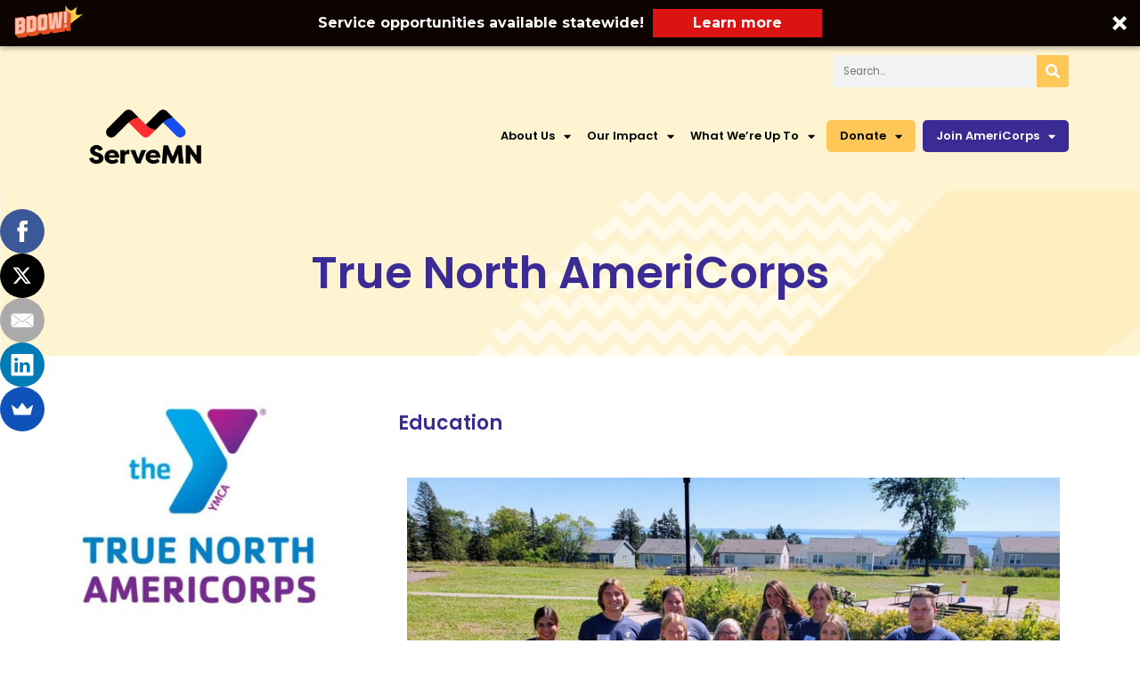

--- FILE ---
content_type: text/html; charset=UTF-8
request_url: https://www.serveminnesota.org/program/true-north-americorps/
body_size: 60047
content:
<!DOCTYPE html>
<html lang="en-US">
<head>
<meta charset="UTF-8"><script type="text/javascript">(window.NREUM||(NREUM={})).init={privacy:{cookies_enabled:true},ajax:{deny_list:["bam.nr-data.net"]},feature_flags:["soft_nav"],distributed_tracing:{enabled:true}};(window.NREUM||(NREUM={})).loader_config={agentID:"1120262035",accountID:"4291319",trustKey:"66686",xpid:"UAQOUFVSARABVVFWDwYGXlED",licenseKey:"NRJS-bc072e492848db07806",applicationID:"1104871852",browserID:"1120262035"};;/*! For license information please see nr-loader-spa-1.308.0.min.js.LICENSE.txt */
(()=>{var e,t,r={384:(e,t,r)=>{"use strict";r.d(t,{NT:()=>a,US:()=>u,Zm:()=>o,bQ:()=>d,dV:()=>c,pV:()=>l});var n=r(6154),i=r(1863),s=r(1910);const a={beacon:"bam.nr-data.net",errorBeacon:"bam.nr-data.net"};function o(){return n.gm.NREUM||(n.gm.NREUM={}),void 0===n.gm.newrelic&&(n.gm.newrelic=n.gm.NREUM),n.gm.NREUM}function c(){let e=o();return e.o||(e.o={ST:n.gm.setTimeout,SI:n.gm.setImmediate||n.gm.setInterval,CT:n.gm.clearTimeout,XHR:n.gm.XMLHttpRequest,REQ:n.gm.Request,EV:n.gm.Event,PR:n.gm.Promise,MO:n.gm.MutationObserver,FETCH:n.gm.fetch,WS:n.gm.WebSocket},(0,s.i)(...Object.values(e.o))),e}function d(e,t){let r=o();r.initializedAgents??={},t.initializedAt={ms:(0,i.t)(),date:new Date},r.initializedAgents[e]=t}function u(e,t){o()[e]=t}function l(){return function(){let e=o();const t=e.info||{};e.info={beacon:a.beacon,errorBeacon:a.errorBeacon,...t}}(),function(){let e=o();const t=e.init||{};e.init={...t}}(),c(),function(){let e=o();const t=e.loader_config||{};e.loader_config={...t}}(),o()}},782:(e,t,r)=>{"use strict";r.d(t,{T:()=>n});const n=r(860).K7.pageViewTiming},860:(e,t,r)=>{"use strict";r.d(t,{$J:()=>u,K7:()=>c,P3:()=>d,XX:()=>i,Yy:()=>o,df:()=>s,qY:()=>n,v4:()=>a});const n="events",i="jserrors",s="browser/blobs",a="rum",o="browser/logs",c={ajax:"ajax",genericEvents:"generic_events",jserrors:i,logging:"logging",metrics:"metrics",pageAction:"page_action",pageViewEvent:"page_view_event",pageViewTiming:"page_view_timing",sessionReplay:"session_replay",sessionTrace:"session_trace",softNav:"soft_navigations",spa:"spa"},d={[c.pageViewEvent]:1,[c.pageViewTiming]:2,[c.metrics]:3,[c.jserrors]:4,[c.spa]:5,[c.ajax]:6,[c.sessionTrace]:7,[c.softNav]:8,[c.sessionReplay]:9,[c.logging]:10,[c.genericEvents]:11},u={[c.pageViewEvent]:a,[c.pageViewTiming]:n,[c.ajax]:n,[c.spa]:n,[c.softNav]:n,[c.metrics]:i,[c.jserrors]:i,[c.sessionTrace]:s,[c.sessionReplay]:s,[c.logging]:o,[c.genericEvents]:"ins"}},944:(e,t,r)=>{"use strict";r.d(t,{R:()=>i});var n=r(3241);function i(e,t){"function"==typeof console.debug&&(console.debug("New Relic Warning: https://github.com/newrelic/newrelic-browser-agent/blob/main/docs/warning-codes.md#".concat(e),t),(0,n.W)({agentIdentifier:null,drained:null,type:"data",name:"warn",feature:"warn",data:{code:e,secondary:t}}))}},993:(e,t,r)=>{"use strict";r.d(t,{A$:()=>s,ET:()=>a,TZ:()=>o,p_:()=>i});var n=r(860);const i={ERROR:"ERROR",WARN:"WARN",INFO:"INFO",DEBUG:"DEBUG",TRACE:"TRACE"},s={OFF:0,ERROR:1,WARN:2,INFO:3,DEBUG:4,TRACE:5},a="log",o=n.K7.logging},1541:(e,t,r)=>{"use strict";r.d(t,{U:()=>i,f:()=>n});const n={MFE:"MFE",BA:"BA"};function i(e,t){if(2!==t?.harvestEndpointVersion)return{};const r=t.agentRef.runtime.appMetadata.agents[0].entityGuid;return e?{"source.id":e.id,"source.name":e.name,"source.type":e.type,"parent.id":e.parent?.id||r,"parent.type":e.parent?.type||n.BA}:{"entity.guid":r,appId:t.agentRef.info.applicationID}}},1687:(e,t,r)=>{"use strict";r.d(t,{Ak:()=>d,Ze:()=>h,x3:()=>u});var n=r(3241),i=r(7836),s=r(3606),a=r(860),o=r(2646);const c={};function d(e,t){const r={staged:!1,priority:a.P3[t]||0};l(e),c[e].get(t)||c[e].set(t,r)}function u(e,t){e&&c[e]&&(c[e].get(t)&&c[e].delete(t),p(e,t,!1),c[e].size&&f(e))}function l(e){if(!e)throw new Error("agentIdentifier required");c[e]||(c[e]=new Map)}function h(e="",t="feature",r=!1){if(l(e),!e||!c[e].get(t)||r)return p(e,t);c[e].get(t).staged=!0,f(e)}function f(e){const t=Array.from(c[e]);t.every(([e,t])=>t.staged)&&(t.sort((e,t)=>e[1].priority-t[1].priority),t.forEach(([t])=>{c[e].delete(t),p(e,t)}))}function p(e,t,r=!0){const a=e?i.ee.get(e):i.ee,c=s.i.handlers;if(!a.aborted&&a.backlog&&c){if((0,n.W)({agentIdentifier:e,type:"lifecycle",name:"drain",feature:t}),r){const e=a.backlog[t],r=c[t];if(r){for(let t=0;e&&t<e.length;++t)g(e[t],r);Object.entries(r).forEach(([e,t])=>{Object.values(t||{}).forEach(t=>{t[0]?.on&&t[0]?.context()instanceof o.y&&t[0].on(e,t[1])})})}}a.isolatedBacklog||delete c[t],a.backlog[t]=null,a.emit("drain-"+t,[])}}function g(e,t){var r=e[1];Object.values(t[r]||{}).forEach(t=>{var r=e[0];if(t[0]===r){var n=t[1],i=e[3],s=e[2];n.apply(i,s)}})}},1738:(e,t,r)=>{"use strict";r.d(t,{U:()=>f,Y:()=>h});var n=r(3241),i=r(9908),s=r(1863),a=r(944),o=r(5701),c=r(3969),d=r(8362),u=r(860),l=r(4261);function h(e,t,r,s){const h=s||r;!h||h[e]&&h[e]!==d.d.prototype[e]||(h[e]=function(){(0,i.p)(c.xV,["API/"+e+"/called"],void 0,u.K7.metrics,r.ee),(0,n.W)({agentIdentifier:r.agentIdentifier,drained:!!o.B?.[r.agentIdentifier],type:"data",name:"api",feature:l.Pl+e,data:{}});try{return t.apply(this,arguments)}catch(e){(0,a.R)(23,e)}})}function f(e,t,r,n,a){const o=e.info;null===r?delete o.jsAttributes[t]:o.jsAttributes[t]=r,(a||null===r)&&(0,i.p)(l.Pl+n,[(0,s.t)(),t,r],void 0,"session",e.ee)}},1741:(e,t,r)=>{"use strict";r.d(t,{W:()=>s});var n=r(944),i=r(4261);class s{#e(e,...t){if(this[e]!==s.prototype[e])return this[e](...t);(0,n.R)(35,e)}addPageAction(e,t){return this.#e(i.hG,e,t)}register(e){return this.#e(i.eY,e)}recordCustomEvent(e,t){return this.#e(i.fF,e,t)}setPageViewName(e,t){return this.#e(i.Fw,e,t)}setCustomAttribute(e,t,r){return this.#e(i.cD,e,t,r)}noticeError(e,t){return this.#e(i.o5,e,t)}setUserId(e,t=!1){return this.#e(i.Dl,e,t)}setApplicationVersion(e){return this.#e(i.nb,e)}setErrorHandler(e){return this.#e(i.bt,e)}addRelease(e,t){return this.#e(i.k6,e,t)}log(e,t){return this.#e(i.$9,e,t)}start(){return this.#e(i.d3)}finished(e){return this.#e(i.BL,e)}recordReplay(){return this.#e(i.CH)}pauseReplay(){return this.#e(i.Tb)}addToTrace(e){return this.#e(i.U2,e)}setCurrentRouteName(e){return this.#e(i.PA,e)}interaction(e){return this.#e(i.dT,e)}wrapLogger(e,t,r){return this.#e(i.Wb,e,t,r)}measure(e,t){return this.#e(i.V1,e,t)}consent(e){return this.#e(i.Pv,e)}}},1863:(e,t,r)=>{"use strict";function n(){return Math.floor(performance.now())}r.d(t,{t:()=>n})},1910:(e,t,r)=>{"use strict";r.d(t,{i:()=>s});var n=r(944);const i=new Map;function s(...e){return e.every(e=>{if(i.has(e))return i.get(e);const t="function"==typeof e?e.toString():"",r=t.includes("[native code]"),s=t.includes("nrWrapper");return r||s||(0,n.R)(64,e?.name||t),i.set(e,r),r})}},2555:(e,t,r)=>{"use strict";r.d(t,{D:()=>o,f:()=>a});var n=r(384),i=r(8122);const s={beacon:n.NT.beacon,errorBeacon:n.NT.errorBeacon,licenseKey:void 0,applicationID:void 0,sa:void 0,queueTime:void 0,applicationTime:void 0,ttGuid:void 0,user:void 0,account:void 0,product:void 0,extra:void 0,jsAttributes:{},userAttributes:void 0,atts:void 0,transactionName:void 0,tNamePlain:void 0};function a(e){try{return!!e.licenseKey&&!!e.errorBeacon&&!!e.applicationID}catch(e){return!1}}const o=e=>(0,i.a)(e,s)},2614:(e,t,r)=>{"use strict";r.d(t,{BB:()=>a,H3:()=>n,g:()=>d,iL:()=>c,tS:()=>o,uh:()=>i,wk:()=>s});const n="NRBA",i="SESSION",s=144e5,a=18e5,o={STARTED:"session-started",PAUSE:"session-pause",RESET:"session-reset",RESUME:"session-resume",UPDATE:"session-update"},c={SAME_TAB:"same-tab",CROSS_TAB:"cross-tab"},d={OFF:0,FULL:1,ERROR:2}},2646:(e,t,r)=>{"use strict";r.d(t,{y:()=>n});class n{constructor(e){this.contextId=e}}},2843:(e,t,r)=>{"use strict";r.d(t,{G:()=>s,u:()=>i});var n=r(3878);function i(e,t=!1,r,i){(0,n.DD)("visibilitychange",function(){if(t)return void("hidden"===document.visibilityState&&e());e(document.visibilityState)},r,i)}function s(e,t,r){(0,n.sp)("pagehide",e,t,r)}},3241:(e,t,r)=>{"use strict";r.d(t,{W:()=>s});var n=r(6154);const i="newrelic";function s(e={}){try{n.gm.dispatchEvent(new CustomEvent(i,{detail:e}))}catch(e){}}},3304:(e,t,r)=>{"use strict";r.d(t,{A:()=>s});var n=r(7836);const i=()=>{const e=new WeakSet;return(t,r)=>{if("object"==typeof r&&null!==r){if(e.has(r))return;e.add(r)}return r}};function s(e){try{return JSON.stringify(e,i())??""}catch(e){try{n.ee.emit("internal-error",[e])}catch(e){}return""}}},3333:(e,t,r)=>{"use strict";r.d(t,{$v:()=>u,TZ:()=>n,Xh:()=>c,Zp:()=>i,kd:()=>d,mq:()=>o,nf:()=>a,qN:()=>s});const n=r(860).K7.genericEvents,i=["auxclick","click","copy","keydown","paste","scrollend"],s=["focus","blur"],a=4,o=1e3,c=2e3,d=["PageAction","UserAction","BrowserPerformance"],u={RESOURCES:"experimental.resources",REGISTER:"register"}},3434:(e,t,r)=>{"use strict";r.d(t,{Jt:()=>s,YM:()=>d});var n=r(7836),i=r(5607);const s="nr@original:".concat(i.W),a=50;var o=Object.prototype.hasOwnProperty,c=!1;function d(e,t){return e||(e=n.ee),r.inPlace=function(e,t,n,i,s){n||(n="");const a="-"===n.charAt(0);for(let o=0;o<t.length;o++){const c=t[o],d=e[c];l(d)||(e[c]=r(d,a?c+n:n,i,c,s))}},r.flag=s,r;function r(t,r,n,c,d){return l(t)?t:(r||(r=""),nrWrapper[s]=t,function(e,t,r){if(Object.defineProperty&&Object.keys)try{return Object.keys(e).forEach(function(r){Object.defineProperty(t,r,{get:function(){return e[r]},set:function(t){return e[r]=t,t}})}),t}catch(e){u([e],r)}for(var n in e)o.call(e,n)&&(t[n]=e[n])}(t,nrWrapper,e),nrWrapper);function nrWrapper(){var s,o,l,h;let f;try{o=this,s=[...arguments],l="function"==typeof n?n(s,o):n||{}}catch(t){u([t,"",[s,o,c],l],e)}i(r+"start",[s,o,c],l,d);const p=performance.now();let g;try{return h=t.apply(o,s),g=performance.now(),h}catch(e){throw g=performance.now(),i(r+"err",[s,o,e],l,d),f=e,f}finally{const e=g-p,t={start:p,end:g,duration:e,isLongTask:e>=a,methodName:c,thrownError:f};t.isLongTask&&i("long-task",[t,o],l,d),i(r+"end",[s,o,h],l,d)}}}function i(r,n,i,s){if(!c||t){var a=c;c=!0;try{e.emit(r,n,i,t,s)}catch(t){u([t,r,n,i],e)}c=a}}}function u(e,t){t||(t=n.ee);try{t.emit("internal-error",e)}catch(e){}}function l(e){return!(e&&"function"==typeof e&&e.apply&&!e[s])}},3606:(e,t,r)=>{"use strict";r.d(t,{i:()=>s});var n=r(9908);s.on=a;var i=s.handlers={};function s(e,t,r,s){a(s||n.d,i,e,t,r)}function a(e,t,r,i,s){s||(s="feature"),e||(e=n.d);var a=t[s]=t[s]||{};(a[r]=a[r]||[]).push([e,i])}},3738:(e,t,r)=>{"use strict";r.d(t,{He:()=>i,Kp:()=>o,Lc:()=>d,Rz:()=>u,TZ:()=>n,bD:()=>s,d3:()=>a,jx:()=>l,sl:()=>h,uP:()=>c});const n=r(860).K7.sessionTrace,i="bstResource",s="resource",a="-start",o="-end",c="fn"+a,d="fn"+o,u="pushState",l=1e3,h=3e4},3785:(e,t,r)=>{"use strict";r.d(t,{R:()=>c,b:()=>d});var n=r(9908),i=r(1863),s=r(860),a=r(3969),o=r(993);function c(e,t,r={},c=o.p_.INFO,d=!0,u,l=(0,i.t)()){(0,n.p)(a.xV,["API/logging/".concat(c.toLowerCase(),"/called")],void 0,s.K7.metrics,e),(0,n.p)(o.ET,[l,t,r,c,d,u],void 0,s.K7.logging,e)}function d(e){return"string"==typeof e&&Object.values(o.p_).some(t=>t===e.toUpperCase().trim())}},3878:(e,t,r)=>{"use strict";function n(e,t){return{capture:e,passive:!1,signal:t}}function i(e,t,r=!1,i){window.addEventListener(e,t,n(r,i))}function s(e,t,r=!1,i){document.addEventListener(e,t,n(r,i))}r.d(t,{DD:()=>s,jT:()=>n,sp:()=>i})},3962:(e,t,r)=>{"use strict";r.d(t,{AM:()=>a,O2:()=>l,OV:()=>s,Qu:()=>h,TZ:()=>c,ih:()=>f,pP:()=>o,t1:()=>u,tC:()=>i,wD:()=>d});var n=r(860);const i=["click","keydown","submit"],s="popstate",a="api",o="initialPageLoad",c=n.K7.softNav,d=5e3,u=500,l={INITIAL_PAGE_LOAD:"",ROUTE_CHANGE:1,UNSPECIFIED:2},h={INTERACTION:1,AJAX:2,CUSTOM_END:3,CUSTOM_TRACER:4},f={IP:"in progress",PF:"pending finish",FIN:"finished",CAN:"cancelled"}},3969:(e,t,r)=>{"use strict";r.d(t,{TZ:()=>n,XG:()=>o,rs:()=>i,xV:()=>a,z_:()=>s});const n=r(860).K7.metrics,i="sm",s="cm",a="storeSupportabilityMetrics",o="storeEventMetrics"},4234:(e,t,r)=>{"use strict";r.d(t,{W:()=>s});var n=r(7836),i=r(1687);class s{constructor(e,t){this.agentIdentifier=e,this.ee=n.ee.get(e),this.featureName=t,this.blocked=!1}deregisterDrain(){(0,i.x3)(this.agentIdentifier,this.featureName)}}},4261:(e,t,r)=>{"use strict";r.d(t,{$9:()=>u,BL:()=>c,CH:()=>p,Dl:()=>R,Fw:()=>w,PA:()=>v,Pl:()=>n,Pv:()=>A,Tb:()=>h,U2:()=>a,V1:()=>E,Wb:()=>T,bt:()=>y,cD:()=>b,d3:()=>x,dT:()=>d,eY:()=>g,fF:()=>f,hG:()=>s,hw:()=>i,k6:()=>o,nb:()=>m,o5:()=>l});const n="api-",i=n+"ixn-",s="addPageAction",a="addToTrace",o="addRelease",c="finished",d="interaction",u="log",l="noticeError",h="pauseReplay",f="recordCustomEvent",p="recordReplay",g="register",m="setApplicationVersion",v="setCurrentRouteName",b="setCustomAttribute",y="setErrorHandler",w="setPageViewName",R="setUserId",x="start",T="wrapLogger",E="measure",A="consent"},5205:(e,t,r)=>{"use strict";r.d(t,{j:()=>S});var n=r(384),i=r(1741);var s=r(2555),a=r(3333);const o=e=>{if(!e||"string"!=typeof e)return!1;try{document.createDocumentFragment().querySelector(e)}catch{return!1}return!0};var c=r(2614),d=r(944),u=r(8122);const l="[data-nr-mask]",h=e=>(0,u.a)(e,(()=>{const e={feature_flags:[],experimental:{allow_registered_children:!1,resources:!1},mask_selector:"*",block_selector:"[data-nr-block]",mask_input_options:{color:!1,date:!1,"datetime-local":!1,email:!1,month:!1,number:!1,range:!1,search:!1,tel:!1,text:!1,time:!1,url:!1,week:!1,textarea:!1,select:!1,password:!0}};return{ajax:{deny_list:void 0,block_internal:!0,enabled:!0,autoStart:!0},api:{get allow_registered_children(){return e.feature_flags.includes(a.$v.REGISTER)||e.experimental.allow_registered_children},set allow_registered_children(t){e.experimental.allow_registered_children=t},duplicate_registered_data:!1},browser_consent_mode:{enabled:!1},distributed_tracing:{enabled:void 0,exclude_newrelic_header:void 0,cors_use_newrelic_header:void 0,cors_use_tracecontext_headers:void 0,allowed_origins:void 0},get feature_flags(){return e.feature_flags},set feature_flags(t){e.feature_flags=t},generic_events:{enabled:!0,autoStart:!0},harvest:{interval:30},jserrors:{enabled:!0,autoStart:!0},logging:{enabled:!0,autoStart:!0},metrics:{enabled:!0,autoStart:!0},obfuscate:void 0,page_action:{enabled:!0},page_view_event:{enabled:!0,autoStart:!0},page_view_timing:{enabled:!0,autoStart:!0},performance:{capture_marks:!1,capture_measures:!1,capture_detail:!0,resources:{get enabled(){return e.feature_flags.includes(a.$v.RESOURCES)||e.experimental.resources},set enabled(t){e.experimental.resources=t},asset_types:[],first_party_domains:[],ignore_newrelic:!0}},privacy:{cookies_enabled:!0},proxy:{assets:void 0,beacon:void 0},session:{expiresMs:c.wk,inactiveMs:c.BB},session_replay:{autoStart:!0,enabled:!1,preload:!1,sampling_rate:10,error_sampling_rate:100,collect_fonts:!1,inline_images:!1,fix_stylesheets:!0,mask_all_inputs:!0,get mask_text_selector(){return e.mask_selector},set mask_text_selector(t){o(t)?e.mask_selector="".concat(t,",").concat(l):""===t||null===t?e.mask_selector=l:(0,d.R)(5,t)},get block_class(){return"nr-block"},get ignore_class(){return"nr-ignore"},get mask_text_class(){return"nr-mask"},get block_selector(){return e.block_selector},set block_selector(t){o(t)?e.block_selector+=",".concat(t):""!==t&&(0,d.R)(6,t)},get mask_input_options(){return e.mask_input_options},set mask_input_options(t){t&&"object"==typeof t?e.mask_input_options={...t,password:!0}:(0,d.R)(7,t)}},session_trace:{enabled:!0,autoStart:!0},soft_navigations:{enabled:!0,autoStart:!0},spa:{enabled:!0,autoStart:!0},ssl:void 0,user_actions:{enabled:!0,elementAttributes:["id","className","tagName","type"]}}})());var f=r(6154),p=r(9324);let g=0;const m={buildEnv:p.F3,distMethod:p.Xs,version:p.xv,originTime:f.WN},v={consented:!1},b={appMetadata:{},get consented(){return this.session?.state?.consent||v.consented},set consented(e){v.consented=e},customTransaction:void 0,denyList:void 0,disabled:!1,harvester:void 0,isolatedBacklog:!1,isRecording:!1,loaderType:void 0,maxBytes:3e4,obfuscator:void 0,onerror:void 0,ptid:void 0,releaseIds:{},session:void 0,timeKeeper:void 0,registeredEntities:[],jsAttributesMetadata:{bytes:0},get harvestCount(){return++g}},y=e=>{const t=(0,u.a)(e,b),r=Object.keys(m).reduce((e,t)=>(e[t]={value:m[t],writable:!1,configurable:!0,enumerable:!0},e),{});return Object.defineProperties(t,r)};var w=r(5701);const R=e=>{const t=e.startsWith("http");e+="/",r.p=t?e:"https://"+e};var x=r(7836),T=r(3241);const E={accountID:void 0,trustKey:void 0,agentID:void 0,licenseKey:void 0,applicationID:void 0,xpid:void 0},A=e=>(0,u.a)(e,E),_=new Set;function S(e,t={},r,a){let{init:o,info:c,loader_config:d,runtime:u={},exposed:l=!0}=t;if(!c){const e=(0,n.pV)();o=e.init,c=e.info,d=e.loader_config}e.init=h(o||{}),e.loader_config=A(d||{}),c.jsAttributes??={},f.bv&&(c.jsAttributes.isWorker=!0),e.info=(0,s.D)(c);const p=e.init,g=[c.beacon,c.errorBeacon];_.has(e.agentIdentifier)||(p.proxy.assets&&(R(p.proxy.assets),g.push(p.proxy.assets)),p.proxy.beacon&&g.push(p.proxy.beacon),e.beacons=[...g],function(e){const t=(0,n.pV)();Object.getOwnPropertyNames(i.W.prototype).forEach(r=>{const n=i.W.prototype[r];if("function"!=typeof n||"constructor"===n)return;let s=t[r];e[r]&&!1!==e.exposed&&"micro-agent"!==e.runtime?.loaderType&&(t[r]=(...t)=>{const n=e[r](...t);return s?s(...t):n})})}(e),(0,n.US)("activatedFeatures",w.B)),u.denyList=[...p.ajax.deny_list||[],...p.ajax.block_internal?g:[]],u.ptid=e.agentIdentifier,u.loaderType=r,e.runtime=y(u),_.has(e.agentIdentifier)||(e.ee=x.ee.get(e.agentIdentifier),e.exposed=l,(0,T.W)({agentIdentifier:e.agentIdentifier,drained:!!w.B?.[e.agentIdentifier],type:"lifecycle",name:"initialize",feature:void 0,data:e.config})),_.add(e.agentIdentifier)}},5270:(e,t,r)=>{"use strict";r.d(t,{Aw:()=>a,SR:()=>s,rF:()=>o});var n=r(384),i=r(7767);function s(e){return!!(0,n.dV)().o.MO&&(0,i.V)(e)&&!0===e?.session_trace.enabled}function a(e){return!0===e?.session_replay.preload&&s(e)}function o(e,t){try{if("string"==typeof t?.type){if("password"===t.type.toLowerCase())return"*".repeat(e?.length||0);if(void 0!==t?.dataset?.nrUnmask||t?.classList?.contains("nr-unmask"))return e}}catch(e){}return"string"==typeof e?e.replace(/[\S]/g,"*"):"*".repeat(e?.length||0)}},5289:(e,t,r)=>{"use strict";r.d(t,{GG:()=>a,Qr:()=>c,sB:()=>o});var n=r(3878),i=r(6389);function s(){return"undefined"==typeof document||"complete"===document.readyState}function a(e,t){if(s())return e();const r=(0,i.J)(e),a=setInterval(()=>{s()&&(clearInterval(a),r())},500);(0,n.sp)("load",r,t)}function o(e){if(s())return e();(0,n.DD)("DOMContentLoaded",e)}function c(e){if(s())return e();(0,n.sp)("popstate",e)}},5607:(e,t,r)=>{"use strict";r.d(t,{W:()=>n});const n=(0,r(9566).bz)()},5701:(e,t,r)=>{"use strict";r.d(t,{B:()=>s,t:()=>a});var n=r(3241);const i=new Set,s={};function a(e,t){const r=t.agentIdentifier;s[r]??={},e&&"object"==typeof e&&(i.has(r)||(t.ee.emit("rumresp",[e]),s[r]=e,i.add(r),(0,n.W)({agentIdentifier:r,loaded:!0,drained:!0,type:"lifecycle",name:"load",feature:void 0,data:e})))}},6154:(e,t,r)=>{"use strict";r.d(t,{OF:()=>d,RI:()=>i,WN:()=>h,bv:()=>s,eN:()=>f,gm:()=>a,lR:()=>l,m:()=>c,mw:()=>o,sb:()=>u});var n=r(1863);const i="undefined"!=typeof window&&!!window.document,s="undefined"!=typeof WorkerGlobalScope&&("undefined"!=typeof self&&self instanceof WorkerGlobalScope&&self.navigator instanceof WorkerNavigator||"undefined"!=typeof globalThis&&globalThis instanceof WorkerGlobalScope&&globalThis.navigator instanceof WorkerNavigator),a=i?window:"undefined"!=typeof WorkerGlobalScope&&("undefined"!=typeof self&&self instanceof WorkerGlobalScope&&self||"undefined"!=typeof globalThis&&globalThis instanceof WorkerGlobalScope&&globalThis),o=Boolean("hidden"===a?.document?.visibilityState),c=""+a?.location,d=/iPad|iPhone|iPod/.test(a.navigator?.userAgent),u=d&&"undefined"==typeof SharedWorker,l=(()=>{const e=a.navigator?.userAgent?.match(/Firefox[/\s](\d+\.\d+)/);return Array.isArray(e)&&e.length>=2?+e[1]:0})(),h=Date.now()-(0,n.t)(),f=()=>"undefined"!=typeof PerformanceNavigationTiming&&a?.performance?.getEntriesByType("navigation")?.[0]?.responseStart},6344:(e,t,r)=>{"use strict";r.d(t,{BB:()=>u,Qb:()=>l,TZ:()=>i,Ug:()=>a,Vh:()=>s,_s:()=>o,bc:()=>d,yP:()=>c});var n=r(2614);const i=r(860).K7.sessionReplay,s="errorDuringReplay",a=.12,o={DomContentLoaded:0,Load:1,FullSnapshot:2,IncrementalSnapshot:3,Meta:4,Custom:5},c={[n.g.ERROR]:15e3,[n.g.FULL]:3e5,[n.g.OFF]:0},d={RESET:{message:"Session was reset",sm:"Reset"},IMPORT:{message:"Recorder failed to import",sm:"Import"},TOO_MANY:{message:"429: Too Many Requests",sm:"Too-Many"},TOO_BIG:{message:"Payload was too large",sm:"Too-Big"},CROSS_TAB:{message:"Session Entity was set to OFF on another tab",sm:"Cross-Tab"},ENTITLEMENTS:{message:"Session Replay is not allowed and will not be started",sm:"Entitlement"}},u=5e3,l={API:"api",RESUME:"resume",SWITCH_TO_FULL:"switchToFull",INITIALIZE:"initialize",PRELOAD:"preload"}},6389:(e,t,r)=>{"use strict";function n(e,t=500,r={}){const n=r?.leading||!1;let i;return(...r)=>{n&&void 0===i&&(e.apply(this,r),i=setTimeout(()=>{i=clearTimeout(i)},t)),n||(clearTimeout(i),i=setTimeout(()=>{e.apply(this,r)},t))}}function i(e){let t=!1;return(...r)=>{t||(t=!0,e.apply(this,r))}}r.d(t,{J:()=>i,s:()=>n})},6630:(e,t,r)=>{"use strict";r.d(t,{T:()=>n});const n=r(860).K7.pageViewEvent},6774:(e,t,r)=>{"use strict";r.d(t,{T:()=>n});const n=r(860).K7.jserrors},7295:(e,t,r)=>{"use strict";r.d(t,{Xv:()=>a,gX:()=>i,iW:()=>s});var n=[];function i(e){if(!e||s(e))return!1;if(0===n.length)return!0;if("*"===n[0].hostname)return!1;for(var t=0;t<n.length;t++){var r=n[t];if(r.hostname.test(e.hostname)&&r.pathname.test(e.pathname))return!1}return!0}function s(e){return void 0===e.hostname}function a(e){if(n=[],e&&e.length)for(var t=0;t<e.length;t++){let r=e[t];if(!r)continue;if("*"===r)return void(n=[{hostname:"*"}]);0===r.indexOf("http://")?r=r.substring(7):0===r.indexOf("https://")&&(r=r.substring(8));const i=r.indexOf("/");let s,a;i>0?(s=r.substring(0,i),a=r.substring(i)):(s=r,a="*");let[c]=s.split(":");n.push({hostname:o(c),pathname:o(a,!0)})}}function o(e,t=!1){const r=e.replace(/[.+?^${}()|[\]\\]/g,e=>"\\"+e).replace(/\*/g,".*?");return new RegExp((t?"^":"")+r+"$")}},7485:(e,t,r)=>{"use strict";r.d(t,{D:()=>i});var n=r(6154);function i(e){if(0===(e||"").indexOf("data:"))return{protocol:"data"};try{const t=new URL(e,location.href),r={port:t.port,hostname:t.hostname,pathname:t.pathname,search:t.search,protocol:t.protocol.slice(0,t.protocol.indexOf(":")),sameOrigin:t.protocol===n.gm?.location?.protocol&&t.host===n.gm?.location?.host};return r.port&&""!==r.port||("http:"===t.protocol&&(r.port="80"),"https:"===t.protocol&&(r.port="443")),r.pathname&&""!==r.pathname?r.pathname.startsWith("/")||(r.pathname="/".concat(r.pathname)):r.pathname="/",r}catch(e){return{}}}},7699:(e,t,r)=>{"use strict";r.d(t,{It:()=>s,KC:()=>o,No:()=>i,qh:()=>a});var n=r(860);const i=16e3,s=1e6,a="SESSION_ERROR",o={[n.K7.logging]:!0,[n.K7.genericEvents]:!1,[n.K7.jserrors]:!1,[n.K7.ajax]:!1}},7767:(e,t,r)=>{"use strict";r.d(t,{V:()=>i});var n=r(6154);const i=e=>n.RI&&!0===e?.privacy.cookies_enabled},7836:(e,t,r)=>{"use strict";r.d(t,{P:()=>o,ee:()=>c});var n=r(384),i=r(8990),s=r(2646),a=r(5607);const o="nr@context:".concat(a.W),c=function e(t,r){var n={},a={},u={},l=!1;try{l=16===r.length&&d.initializedAgents?.[r]?.runtime.isolatedBacklog}catch(e){}var h={on:p,addEventListener:p,removeEventListener:function(e,t){var r=n[e];if(!r)return;for(var i=0;i<r.length;i++)r[i]===t&&r.splice(i,1)},emit:function(e,r,n,i,s){!1!==s&&(s=!0);if(c.aborted&&!i)return;t&&s&&t.emit(e,r,n);var o=f(n);g(e).forEach(e=>{e.apply(o,r)});var d=v()[a[e]];d&&d.push([h,e,r,o]);return o},get:m,listeners:g,context:f,buffer:function(e,t){const r=v();if(t=t||"feature",h.aborted)return;Object.entries(e||{}).forEach(([e,n])=>{a[n]=t,t in r||(r[t]=[])})},abort:function(){h._aborted=!0,Object.keys(h.backlog).forEach(e=>{delete h.backlog[e]})},isBuffering:function(e){return!!v()[a[e]]},debugId:r,backlog:l?{}:t&&"object"==typeof t.backlog?t.backlog:{},isolatedBacklog:l};return Object.defineProperty(h,"aborted",{get:()=>{let e=h._aborted||!1;return e||(t&&(e=t.aborted),e)}}),h;function f(e){return e&&e instanceof s.y?e:e?(0,i.I)(e,o,()=>new s.y(o)):new s.y(o)}function p(e,t){n[e]=g(e).concat(t)}function g(e){return n[e]||[]}function m(t){return u[t]=u[t]||e(h,t)}function v(){return h.backlog}}(void 0,"globalEE"),d=(0,n.Zm)();d.ee||(d.ee=c)},8122:(e,t,r)=>{"use strict";r.d(t,{a:()=>i});var n=r(944);function i(e,t){try{if(!e||"object"!=typeof e)return(0,n.R)(3);if(!t||"object"!=typeof t)return(0,n.R)(4);const r=Object.create(Object.getPrototypeOf(t),Object.getOwnPropertyDescriptors(t)),s=0===Object.keys(r).length?e:r;for(let a in s)if(void 0!==e[a])try{if(null===e[a]){r[a]=null;continue}Array.isArray(e[a])&&Array.isArray(t[a])?r[a]=Array.from(new Set([...e[a],...t[a]])):"object"==typeof e[a]&&"object"==typeof t[a]?r[a]=i(e[a],t[a]):r[a]=e[a]}catch(e){r[a]||(0,n.R)(1,e)}return r}catch(e){(0,n.R)(2,e)}}},8139:(e,t,r)=>{"use strict";r.d(t,{u:()=>h});var n=r(7836),i=r(3434),s=r(8990),a=r(6154);const o={},c=a.gm.XMLHttpRequest,d="addEventListener",u="removeEventListener",l="nr@wrapped:".concat(n.P);function h(e){var t=function(e){return(e||n.ee).get("events")}(e);if(o[t.debugId]++)return t;o[t.debugId]=1;var r=(0,i.YM)(t,!0);function h(e){r.inPlace(e,[d,u],"-",p)}function p(e,t){return e[1]}return"getPrototypeOf"in Object&&(a.RI&&f(document,h),c&&f(c.prototype,h),f(a.gm,h)),t.on(d+"-start",function(e,t){var n=e[1];if(null!==n&&("function"==typeof n||"object"==typeof n)&&"newrelic"!==e[0]){var i=(0,s.I)(n,l,function(){var e={object:function(){if("function"!=typeof n.handleEvent)return;return n.handleEvent.apply(n,arguments)},function:n}[typeof n];return e?r(e,"fn-",null,e.name||"anonymous"):n});this.wrapped=e[1]=i}}),t.on(u+"-start",function(e){e[1]=this.wrapped||e[1]}),t}function f(e,t,...r){let n=e;for(;"object"==typeof n&&!Object.prototype.hasOwnProperty.call(n,d);)n=Object.getPrototypeOf(n);n&&t(n,...r)}},8362:(e,t,r)=>{"use strict";r.d(t,{d:()=>s});var n=r(9566),i=r(1741);class s extends i.W{agentIdentifier=(0,n.LA)(16)}},8374:(e,t,r)=>{r.nc=(()=>{try{return document?.currentScript?.nonce}catch(e){}return""})()},8990:(e,t,r)=>{"use strict";r.d(t,{I:()=>i});var n=Object.prototype.hasOwnProperty;function i(e,t,r){if(n.call(e,t))return e[t];var i=r();if(Object.defineProperty&&Object.keys)try{return Object.defineProperty(e,t,{value:i,writable:!0,enumerable:!1}),i}catch(e){}return e[t]=i,i}},9119:(e,t,r)=>{"use strict";r.d(t,{L:()=>s});var n=/([^?#]*)[^#]*(#[^?]*|$).*/,i=/([^?#]*)().*/;function s(e,t){return e?e.replace(t?n:i,"$1$2"):e}},9300:(e,t,r)=>{"use strict";r.d(t,{T:()=>n});const n=r(860).K7.ajax},9324:(e,t,r)=>{"use strict";r.d(t,{AJ:()=>a,F3:()=>i,Xs:()=>s,Yq:()=>o,xv:()=>n});const n="1.308.0",i="PROD",s="CDN",a="@newrelic/rrweb",o="1.0.1"},9566:(e,t,r)=>{"use strict";r.d(t,{LA:()=>o,ZF:()=>c,bz:()=>a,el:()=>d});var n=r(6154);const i="xxxxxxxx-xxxx-4xxx-yxxx-xxxxxxxxxxxx";function s(e,t){return e?15&e[t]:16*Math.random()|0}function a(){const e=n.gm?.crypto||n.gm?.msCrypto;let t,r=0;return e&&e.getRandomValues&&(t=e.getRandomValues(new Uint8Array(30))),i.split("").map(e=>"x"===e?s(t,r++).toString(16):"y"===e?(3&s()|8).toString(16):e).join("")}function o(e){const t=n.gm?.crypto||n.gm?.msCrypto;let r,i=0;t&&t.getRandomValues&&(r=t.getRandomValues(new Uint8Array(e)));const a=[];for(var o=0;o<e;o++)a.push(s(r,i++).toString(16));return a.join("")}function c(){return o(16)}function d(){return o(32)}},9908:(e,t,r)=>{"use strict";r.d(t,{d:()=>n,p:()=>i});var n=r(7836).ee.get("handle");function i(e,t,r,i,s){s?(s.buffer([e],i),s.emit(e,t,r)):(n.buffer([e],i),n.emit(e,t,r))}}},n={};function i(e){var t=n[e];if(void 0!==t)return t.exports;var s=n[e]={exports:{}};return r[e](s,s.exports,i),s.exports}i.m=r,i.d=(e,t)=>{for(var r in t)i.o(t,r)&&!i.o(e,r)&&Object.defineProperty(e,r,{enumerable:!0,get:t[r]})},i.f={},i.e=e=>Promise.all(Object.keys(i.f).reduce((t,r)=>(i.f[r](e,t),t),[])),i.u=e=>({212:"nr-spa-compressor",249:"nr-spa-recorder",478:"nr-spa"}[e]+"-1.308.0.min.js"),i.o=(e,t)=>Object.prototype.hasOwnProperty.call(e,t),e={},t="NRBA-1.308.0.PROD:",i.l=(r,n,s,a)=>{if(e[r])e[r].push(n);else{var o,c;if(void 0!==s)for(var d=document.getElementsByTagName("script"),u=0;u<d.length;u++){var l=d[u];if(l.getAttribute("src")==r||l.getAttribute("data-webpack")==t+s){o=l;break}}if(!o){c=!0;var h={478:"sha512-RSfSVnmHk59T/uIPbdSE0LPeqcEdF4/+XhfJdBuccH5rYMOEZDhFdtnh6X6nJk7hGpzHd9Ujhsy7lZEz/ORYCQ==",249:"sha512-ehJXhmntm85NSqW4MkhfQqmeKFulra3klDyY0OPDUE+sQ3GokHlPh1pmAzuNy//3j4ac6lzIbmXLvGQBMYmrkg==",212:"sha512-B9h4CR46ndKRgMBcK+j67uSR2RCnJfGefU+A7FrgR/k42ovXy5x/MAVFiSvFxuVeEk/pNLgvYGMp1cBSK/G6Fg=="};(o=document.createElement("script")).charset="utf-8",i.nc&&o.setAttribute("nonce",i.nc),o.setAttribute("data-webpack",t+s),o.src=r,0!==o.src.indexOf(window.location.origin+"/")&&(o.crossOrigin="anonymous"),h[a]&&(o.integrity=h[a])}e[r]=[n];var f=(t,n)=>{o.onerror=o.onload=null,clearTimeout(p);var i=e[r];if(delete e[r],o.parentNode&&o.parentNode.removeChild(o),i&&i.forEach(e=>e(n)),t)return t(n)},p=setTimeout(f.bind(null,void 0,{type:"timeout",target:o}),12e4);o.onerror=f.bind(null,o.onerror),o.onload=f.bind(null,o.onload),c&&document.head.appendChild(o)}},i.r=e=>{"undefined"!=typeof Symbol&&Symbol.toStringTag&&Object.defineProperty(e,Symbol.toStringTag,{value:"Module"}),Object.defineProperty(e,"__esModule",{value:!0})},i.p="https://js-agent.newrelic.com/",(()=>{var e={38:0,788:0};i.f.j=(t,r)=>{var n=i.o(e,t)?e[t]:void 0;if(0!==n)if(n)r.push(n[2]);else{var s=new Promise((r,i)=>n=e[t]=[r,i]);r.push(n[2]=s);var a=i.p+i.u(t),o=new Error;i.l(a,r=>{if(i.o(e,t)&&(0!==(n=e[t])&&(e[t]=void 0),n)){var s=r&&("load"===r.type?"missing":r.type),a=r&&r.target&&r.target.src;o.message="Loading chunk "+t+" failed: ("+s+": "+a+")",o.name="ChunkLoadError",o.type=s,o.request=a,n[1](o)}},"chunk-"+t,t)}};var t=(t,r)=>{var n,s,[a,o,c]=r,d=0;if(a.some(t=>0!==e[t])){for(n in o)i.o(o,n)&&(i.m[n]=o[n]);if(c)c(i)}for(t&&t(r);d<a.length;d++)s=a[d],i.o(e,s)&&e[s]&&e[s][0](),e[s]=0},r=self["webpackChunk:NRBA-1.308.0.PROD"]=self["webpackChunk:NRBA-1.308.0.PROD"]||[];r.forEach(t.bind(null,0)),r.push=t.bind(null,r.push.bind(r))})(),(()=>{"use strict";i(8374);var e=i(8362),t=i(860);const r=Object.values(t.K7);var n=i(5205);var s=i(9908),a=i(1863),o=i(4261),c=i(1738);var d=i(1687),u=i(4234),l=i(5289),h=i(6154),f=i(944),p=i(5270),g=i(7767),m=i(6389),v=i(7699);class b extends u.W{constructor(e,t){super(e.agentIdentifier,t),this.agentRef=e,this.abortHandler=void 0,this.featAggregate=void 0,this.loadedSuccessfully=void 0,this.onAggregateImported=new Promise(e=>{this.loadedSuccessfully=e}),this.deferred=Promise.resolve(),!1===e.init[this.featureName].autoStart?this.deferred=new Promise((t,r)=>{this.ee.on("manual-start-all",(0,m.J)(()=>{(0,d.Ak)(e.agentIdentifier,this.featureName),t()}))}):(0,d.Ak)(e.agentIdentifier,t)}importAggregator(e,t,r={}){if(this.featAggregate)return;const n=async()=>{let n;await this.deferred;try{if((0,g.V)(e.init)){const{setupAgentSession:t}=await i.e(478).then(i.bind(i,8766));n=t(e)}}catch(e){(0,f.R)(20,e),this.ee.emit("internal-error",[e]),(0,s.p)(v.qh,[e],void 0,this.featureName,this.ee)}try{if(!this.#t(this.featureName,n,e.init))return(0,d.Ze)(this.agentIdentifier,this.featureName),void this.loadedSuccessfully(!1);const{Aggregate:i}=await t();this.featAggregate=new i(e,r),e.runtime.harvester.initializedAggregates.push(this.featAggregate),this.loadedSuccessfully(!0)}catch(e){(0,f.R)(34,e),this.abortHandler?.(),(0,d.Ze)(this.agentIdentifier,this.featureName,!0),this.loadedSuccessfully(!1),this.ee&&this.ee.abort()}};h.RI?(0,l.GG)(()=>n(),!0):n()}#t(e,r,n){if(this.blocked)return!1;switch(e){case t.K7.sessionReplay:return(0,p.SR)(n)&&!!r;case t.K7.sessionTrace:return!!r;default:return!0}}}var y=i(6630),w=i(2614),R=i(3241);class x extends b{static featureName=y.T;constructor(e){var t;super(e,y.T),this.setupInspectionEvents(e.agentIdentifier),t=e,(0,c.Y)(o.Fw,function(e,r){"string"==typeof e&&("/"!==e.charAt(0)&&(e="/"+e),t.runtime.customTransaction=(r||"http://custom.transaction")+e,(0,s.p)(o.Pl+o.Fw,[(0,a.t)()],void 0,void 0,t.ee))},t),this.importAggregator(e,()=>i.e(478).then(i.bind(i,2467)))}setupInspectionEvents(e){const t=(t,r)=>{t&&(0,R.W)({agentIdentifier:e,timeStamp:t.timeStamp,loaded:"complete"===t.target.readyState,type:"window",name:r,data:t.target.location+""})};(0,l.sB)(e=>{t(e,"DOMContentLoaded")}),(0,l.GG)(e=>{t(e,"load")}),(0,l.Qr)(e=>{t(e,"navigate")}),this.ee.on(w.tS.UPDATE,(t,r)=>{(0,R.W)({agentIdentifier:e,type:"lifecycle",name:"session",data:r})})}}var T=i(384);class E extends e.d{constructor(e){var t;(super(),h.gm)?(this.features={},(0,T.bQ)(this.agentIdentifier,this),this.desiredFeatures=new Set(e.features||[]),this.desiredFeatures.add(x),(0,n.j)(this,e,e.loaderType||"agent"),t=this,(0,c.Y)(o.cD,function(e,r,n=!1){if("string"==typeof e){if(["string","number","boolean"].includes(typeof r)||null===r)return(0,c.U)(t,e,r,o.cD,n);(0,f.R)(40,typeof r)}else(0,f.R)(39,typeof e)},t),function(e){(0,c.Y)(o.Dl,function(t,r=!1){if("string"!=typeof t&&null!==t)return void(0,f.R)(41,typeof t);const n=e.info.jsAttributes["enduser.id"];r&&null!=n&&n!==t?(0,s.p)(o.Pl+"setUserIdAndResetSession",[t],void 0,"session",e.ee):(0,c.U)(e,"enduser.id",t,o.Dl,!0)},e)}(this),function(e){(0,c.Y)(o.nb,function(t){if("string"==typeof t||null===t)return(0,c.U)(e,"application.version",t,o.nb,!1);(0,f.R)(42,typeof t)},e)}(this),function(e){(0,c.Y)(o.d3,function(){e.ee.emit("manual-start-all")},e)}(this),function(e){(0,c.Y)(o.Pv,function(t=!0){if("boolean"==typeof t){if((0,s.p)(o.Pl+o.Pv,[t],void 0,"session",e.ee),e.runtime.consented=t,t){const t=e.features.page_view_event;t.onAggregateImported.then(e=>{const r=t.featAggregate;e&&!r.sentRum&&r.sendRum()})}}else(0,f.R)(65,typeof t)},e)}(this),this.run()):(0,f.R)(21)}get config(){return{info:this.info,init:this.init,loader_config:this.loader_config,runtime:this.runtime}}get api(){return this}run(){try{const e=function(e){const t={};return r.forEach(r=>{t[r]=!!e[r]?.enabled}),t}(this.init),n=[...this.desiredFeatures];n.sort((e,r)=>t.P3[e.featureName]-t.P3[r.featureName]),n.forEach(r=>{if(!e[r.featureName]&&r.featureName!==t.K7.pageViewEvent)return;if(r.featureName===t.K7.spa)return void(0,f.R)(67);const n=function(e){switch(e){case t.K7.ajax:return[t.K7.jserrors];case t.K7.sessionTrace:return[t.K7.ajax,t.K7.pageViewEvent];case t.K7.sessionReplay:return[t.K7.sessionTrace];case t.K7.pageViewTiming:return[t.K7.pageViewEvent];default:return[]}}(r.featureName).filter(e=>!(e in this.features));n.length>0&&(0,f.R)(36,{targetFeature:r.featureName,missingDependencies:n}),this.features[r.featureName]=new r(this)})}catch(e){(0,f.R)(22,e);for(const e in this.features)this.features[e].abortHandler?.();const t=(0,T.Zm)();delete t.initializedAgents[this.agentIdentifier]?.features,delete this.sharedAggregator;return t.ee.get(this.agentIdentifier).abort(),!1}}}var A=i(2843),_=i(782);class S extends b{static featureName=_.T;constructor(e){super(e,_.T),h.RI&&((0,A.u)(()=>(0,s.p)("docHidden",[(0,a.t)()],void 0,_.T,this.ee),!0),(0,A.G)(()=>(0,s.p)("winPagehide",[(0,a.t)()],void 0,_.T,this.ee)),this.importAggregator(e,()=>i.e(478).then(i.bind(i,9917))))}}var O=i(3969);class I extends b{static featureName=O.TZ;constructor(e){super(e,O.TZ),h.RI&&document.addEventListener("securitypolicyviolation",e=>{(0,s.p)(O.xV,["Generic/CSPViolation/Detected"],void 0,this.featureName,this.ee)}),this.importAggregator(e,()=>i.e(478).then(i.bind(i,6555)))}}var N=i(6774),P=i(3878),k=i(3304);class D{constructor(e,t,r,n,i){this.name="UncaughtError",this.message="string"==typeof e?e:(0,k.A)(e),this.sourceURL=t,this.line=r,this.column=n,this.__newrelic=i}}function C(e){return M(e)?e:new D(void 0!==e?.message?e.message:e,e?.filename||e?.sourceURL,e?.lineno||e?.line,e?.colno||e?.col,e?.__newrelic,e?.cause)}function j(e){const t="Unhandled Promise Rejection: ";if(!e?.reason)return;if(M(e.reason)){try{e.reason.message.startsWith(t)||(e.reason.message=t+e.reason.message)}catch(e){}return C(e.reason)}const r=C(e.reason);return(r.message||"").startsWith(t)||(r.message=t+r.message),r}function L(e){if(e.error instanceof SyntaxError&&!/:\d+$/.test(e.error.stack?.trim())){const t=new D(e.message,e.filename,e.lineno,e.colno,e.error.__newrelic,e.cause);return t.name=SyntaxError.name,t}return M(e.error)?e.error:C(e)}function M(e){return e instanceof Error&&!!e.stack}function H(e,r,n,i,o=(0,a.t)()){"string"==typeof e&&(e=new Error(e)),(0,s.p)("err",[e,o,!1,r,n.runtime.isRecording,void 0,i],void 0,t.K7.jserrors,n.ee),(0,s.p)("uaErr",[],void 0,t.K7.genericEvents,n.ee)}var B=i(1541),K=i(993),W=i(3785);function U(e,{customAttributes:t={},level:r=K.p_.INFO}={},n,i,s=(0,a.t)()){(0,W.R)(n.ee,e,t,r,!1,i,s)}function F(e,r,n,i,c=(0,a.t)()){(0,s.p)(o.Pl+o.hG,[c,e,r,i],void 0,t.K7.genericEvents,n.ee)}function V(e,r,n,i,c=(0,a.t)()){const{start:d,end:u,customAttributes:l}=r||{},h={customAttributes:l||{}};if("object"!=typeof h.customAttributes||"string"!=typeof e||0===e.length)return void(0,f.R)(57);const p=(e,t)=>null==e?t:"number"==typeof e?e:e instanceof PerformanceMark?e.startTime:Number.NaN;if(h.start=p(d,0),h.end=p(u,c),Number.isNaN(h.start)||Number.isNaN(h.end))(0,f.R)(57);else{if(h.duration=h.end-h.start,!(h.duration<0))return(0,s.p)(o.Pl+o.V1,[h,e,i],void 0,t.K7.genericEvents,n.ee),h;(0,f.R)(58)}}function G(e,r={},n,i,c=(0,a.t)()){(0,s.p)(o.Pl+o.fF,[c,e,r,i],void 0,t.K7.genericEvents,n.ee)}function z(e){(0,c.Y)(o.eY,function(t){return Y(e,t)},e)}function Y(e,r,n){(0,f.R)(54,"newrelic.register"),r||={},r.type=B.f.MFE,r.licenseKey||=e.info.licenseKey,r.blocked=!1,r.parent=n||{},Array.isArray(r.tags)||(r.tags=[]);const i={};r.tags.forEach(e=>{"name"!==e&&"id"!==e&&(i["source.".concat(e)]=!0)}),r.isolated??=!0;let o=()=>{};const c=e.runtime.registeredEntities;if(!r.isolated){const e=c.find(({metadata:{target:{id:e}}})=>e===r.id&&!r.isolated);if(e)return e}const d=e=>{r.blocked=!0,o=e};function u(e){return"string"==typeof e&&!!e.trim()&&e.trim().length<501||"number"==typeof e}e.init.api.allow_registered_children||d((0,m.J)(()=>(0,f.R)(55))),u(r.id)&&u(r.name)||d((0,m.J)(()=>(0,f.R)(48,r)));const l={addPageAction:(t,n={})=>g(F,[t,{...i,...n},e],r),deregister:()=>{d((0,m.J)(()=>(0,f.R)(68)))},log:(t,n={})=>g(U,[t,{...n,customAttributes:{...i,...n.customAttributes||{}}},e],r),measure:(t,n={})=>g(V,[t,{...n,customAttributes:{...i,...n.customAttributes||{}}},e],r),noticeError:(t,n={})=>g(H,[t,{...i,...n},e],r),register:(t={})=>g(Y,[e,t],l.metadata.target),recordCustomEvent:(t,n={})=>g(G,[t,{...i,...n},e],r),setApplicationVersion:e=>p("application.version",e),setCustomAttribute:(e,t)=>p(e,t),setUserId:e=>p("enduser.id",e),metadata:{customAttributes:i,target:r}},h=()=>(r.blocked&&o(),r.blocked);h()||c.push(l);const p=(e,t)=>{h()||(i[e]=t)},g=(r,n,i)=>{if(h())return;const o=(0,a.t)();(0,s.p)(O.xV,["API/register/".concat(r.name,"/called")],void 0,t.K7.metrics,e.ee);try{if(e.init.api.duplicate_registered_data&&"register"!==r.name){let e=n;if(n[1]instanceof Object){const t={"child.id":i.id,"child.type":i.type};e="customAttributes"in n[1]?[n[0],{...n[1],customAttributes:{...n[1].customAttributes,...t}},...n.slice(2)]:[n[0],{...n[1],...t},...n.slice(2)]}r(...e,void 0,o)}return r(...n,i,o)}catch(e){(0,f.R)(50,e)}};return l}class Z extends b{static featureName=N.T;constructor(e){var t;super(e,N.T),t=e,(0,c.Y)(o.o5,(e,r)=>H(e,r,t),t),function(e){(0,c.Y)(o.bt,function(t){e.runtime.onerror=t},e)}(e),function(e){let t=0;(0,c.Y)(o.k6,function(e,r){++t>10||(this.runtime.releaseIds[e.slice(-200)]=(""+r).slice(-200))},e)}(e),z(e);try{this.removeOnAbort=new AbortController}catch(e){}this.ee.on("internal-error",(t,r)=>{this.abortHandler&&(0,s.p)("ierr",[C(t),(0,a.t)(),!0,{},e.runtime.isRecording,r],void 0,this.featureName,this.ee)}),h.gm.addEventListener("unhandledrejection",t=>{this.abortHandler&&(0,s.p)("err",[j(t),(0,a.t)(),!1,{unhandledPromiseRejection:1},e.runtime.isRecording],void 0,this.featureName,this.ee)},(0,P.jT)(!1,this.removeOnAbort?.signal)),h.gm.addEventListener("error",t=>{this.abortHandler&&(0,s.p)("err",[L(t),(0,a.t)(),!1,{},e.runtime.isRecording],void 0,this.featureName,this.ee)},(0,P.jT)(!1,this.removeOnAbort?.signal)),this.abortHandler=this.#r,this.importAggregator(e,()=>i.e(478).then(i.bind(i,2176)))}#r(){this.removeOnAbort?.abort(),this.abortHandler=void 0}}var q=i(8990);let X=1;function J(e){const t=typeof e;return!e||"object"!==t&&"function"!==t?-1:e===h.gm?0:(0,q.I)(e,"nr@id",function(){return X++})}function Q(e){if("string"==typeof e&&e.length)return e.length;if("object"==typeof e){if("undefined"!=typeof ArrayBuffer&&e instanceof ArrayBuffer&&e.byteLength)return e.byteLength;if("undefined"!=typeof Blob&&e instanceof Blob&&e.size)return e.size;if(!("undefined"!=typeof FormData&&e instanceof FormData))try{return(0,k.A)(e).length}catch(e){return}}}var ee=i(8139),te=i(7836),re=i(3434);const ne={},ie=["open","send"];function se(e){var t=e||te.ee;const r=function(e){return(e||te.ee).get("xhr")}(t);if(void 0===h.gm.XMLHttpRequest)return r;if(ne[r.debugId]++)return r;ne[r.debugId]=1,(0,ee.u)(t);var n=(0,re.YM)(r),i=h.gm.XMLHttpRequest,s=h.gm.MutationObserver,a=h.gm.Promise,o=h.gm.setInterval,c="readystatechange",d=["onload","onerror","onabort","onloadstart","onloadend","onprogress","ontimeout"],u=[],l=h.gm.XMLHttpRequest=function(e){const t=new i(e),s=r.context(t);try{r.emit("new-xhr",[t],s),t.addEventListener(c,(a=s,function(){var e=this;e.readyState>3&&!a.resolved&&(a.resolved=!0,r.emit("xhr-resolved",[],e)),n.inPlace(e,d,"fn-",y)}),(0,P.jT)(!1))}catch(e){(0,f.R)(15,e);try{r.emit("internal-error",[e])}catch(e){}}var a;return t};function p(e,t){n.inPlace(t,["onreadystatechange"],"fn-",y)}if(function(e,t){for(var r in e)t[r]=e[r]}(i,l),l.prototype=i.prototype,n.inPlace(l.prototype,ie,"-xhr-",y),r.on("send-xhr-start",function(e,t){p(e,t),function(e){u.push(e),s&&(g?g.then(b):o?o(b):(m=-m,v.data=m))}(t)}),r.on("open-xhr-start",p),s){var g=a&&a.resolve();if(!o&&!a){var m=1,v=document.createTextNode(m);new s(b).observe(v,{characterData:!0})}}else t.on("fn-end",function(e){e[0]&&e[0].type===c||b()});function b(){for(var e=0;e<u.length;e++)p(0,u[e]);u.length&&(u=[])}function y(e,t){return t}return r}var ae="fetch-",oe=ae+"body-",ce=["arrayBuffer","blob","json","text","formData"],de=h.gm.Request,ue=h.gm.Response,le="prototype";const he={};function fe(e){const t=function(e){return(e||te.ee).get("fetch")}(e);if(!(de&&ue&&h.gm.fetch))return t;if(he[t.debugId]++)return t;function r(e,r,n){var i=e[r];"function"==typeof i&&(e[r]=function(){var e,r=[...arguments],s={};t.emit(n+"before-start",[r],s),s[te.P]&&s[te.P].dt&&(e=s[te.P].dt);var a=i.apply(this,r);return t.emit(n+"start",[r,e],a),a.then(function(e){return t.emit(n+"end",[null,e],a),e},function(e){throw t.emit(n+"end",[e],a),e})})}return he[t.debugId]=1,ce.forEach(e=>{r(de[le],e,oe),r(ue[le],e,oe)}),r(h.gm,"fetch",ae),t.on(ae+"end",function(e,r){var n=this;if(r){var i=r.headers.get("content-length");null!==i&&(n.rxSize=i),t.emit(ae+"done",[null,r],n)}else t.emit(ae+"done",[e],n)}),t}var pe=i(7485),ge=i(9566);class me{constructor(e){this.agentRef=e}generateTracePayload(e){const t=this.agentRef.loader_config;if(!this.shouldGenerateTrace(e)||!t)return null;var r=(t.accountID||"").toString()||null,n=(t.agentID||"").toString()||null,i=(t.trustKey||"").toString()||null;if(!r||!n)return null;var s=(0,ge.ZF)(),a=(0,ge.el)(),o=Date.now(),c={spanId:s,traceId:a,timestamp:o};return(e.sameOrigin||this.isAllowedOrigin(e)&&this.useTraceContextHeadersForCors())&&(c.traceContextParentHeader=this.generateTraceContextParentHeader(s,a),c.traceContextStateHeader=this.generateTraceContextStateHeader(s,o,r,n,i)),(e.sameOrigin&&!this.excludeNewrelicHeader()||!e.sameOrigin&&this.isAllowedOrigin(e)&&this.useNewrelicHeaderForCors())&&(c.newrelicHeader=this.generateTraceHeader(s,a,o,r,n,i)),c}generateTraceContextParentHeader(e,t){return"00-"+t+"-"+e+"-01"}generateTraceContextStateHeader(e,t,r,n,i){return i+"@nr=0-1-"+r+"-"+n+"-"+e+"----"+t}generateTraceHeader(e,t,r,n,i,s){if(!("function"==typeof h.gm?.btoa))return null;var a={v:[0,1],d:{ty:"Browser",ac:n,ap:i,id:e,tr:t,ti:r}};return s&&n!==s&&(a.d.tk=s),btoa((0,k.A)(a))}shouldGenerateTrace(e){return this.agentRef.init?.distributed_tracing?.enabled&&this.isAllowedOrigin(e)}isAllowedOrigin(e){var t=!1;const r=this.agentRef.init?.distributed_tracing;if(e.sameOrigin)t=!0;else if(r?.allowed_origins instanceof Array)for(var n=0;n<r.allowed_origins.length;n++){var i=(0,pe.D)(r.allowed_origins[n]);if(e.hostname===i.hostname&&e.protocol===i.protocol&&e.port===i.port){t=!0;break}}return t}excludeNewrelicHeader(){var e=this.agentRef.init?.distributed_tracing;return!!e&&!!e.exclude_newrelic_header}useNewrelicHeaderForCors(){var e=this.agentRef.init?.distributed_tracing;return!!e&&!1!==e.cors_use_newrelic_header}useTraceContextHeadersForCors(){var e=this.agentRef.init?.distributed_tracing;return!!e&&!!e.cors_use_tracecontext_headers}}var ve=i(9300),be=i(7295);function ye(e){return"string"==typeof e?e:e instanceof(0,T.dV)().o.REQ?e.url:h.gm?.URL&&e instanceof URL?e.href:void 0}var we=["load","error","abort","timeout"],Re=we.length,xe=(0,T.dV)().o.REQ,Te=(0,T.dV)().o.XHR;const Ee="X-NewRelic-App-Data";class Ae extends b{static featureName=ve.T;constructor(e){super(e,ve.T),this.dt=new me(e),this.handler=(e,t,r,n)=>(0,s.p)(e,t,r,n,this.ee);try{const e={xmlhttprequest:"xhr",fetch:"fetch",beacon:"beacon"};h.gm?.performance?.getEntriesByType("resource").forEach(r=>{if(r.initiatorType in e&&0!==r.responseStatus){const n={status:r.responseStatus},i={rxSize:r.transferSize,duration:Math.floor(r.duration),cbTime:0};_e(n,r.name),this.handler("xhr",[n,i,r.startTime,r.responseEnd,e[r.initiatorType]],void 0,t.K7.ajax)}})}catch(e){}fe(this.ee),se(this.ee),function(e,r,n,i){function o(e){var t=this;t.totalCbs=0,t.called=0,t.cbTime=0,t.end=T,t.ended=!1,t.xhrGuids={},t.lastSize=null,t.loadCaptureCalled=!1,t.params=this.params||{},t.metrics=this.metrics||{},t.latestLongtaskEnd=0,e.addEventListener("load",function(r){E(t,e)},(0,P.jT)(!1)),h.lR||e.addEventListener("progress",function(e){t.lastSize=e.loaded},(0,P.jT)(!1))}function c(e){this.params={method:e[0]},_e(this,e[1]),this.metrics={}}function d(t,r){e.loader_config.xpid&&this.sameOrigin&&r.setRequestHeader("X-NewRelic-ID",e.loader_config.xpid);var n=i.generateTracePayload(this.parsedOrigin);if(n){var s=!1;n.newrelicHeader&&(r.setRequestHeader("newrelic",n.newrelicHeader),s=!0),n.traceContextParentHeader&&(r.setRequestHeader("traceparent",n.traceContextParentHeader),n.traceContextStateHeader&&r.setRequestHeader("tracestate",n.traceContextStateHeader),s=!0),s&&(this.dt=n)}}function u(e,t){var n=this.metrics,i=e[0],s=this;if(n&&i){var o=Q(i);o&&(n.txSize=o)}this.startTime=(0,a.t)(),this.body=i,this.listener=function(e){try{"abort"!==e.type||s.loadCaptureCalled||(s.params.aborted=!0),("load"!==e.type||s.called===s.totalCbs&&(s.onloadCalled||"function"!=typeof t.onload)&&"function"==typeof s.end)&&s.end(t)}catch(e){try{r.emit("internal-error",[e])}catch(e){}}};for(var c=0;c<Re;c++)t.addEventListener(we[c],this.listener,(0,P.jT)(!1))}function l(e,t,r){this.cbTime+=e,t?this.onloadCalled=!0:this.called+=1,this.called!==this.totalCbs||!this.onloadCalled&&"function"==typeof r.onload||"function"!=typeof this.end||this.end(r)}function f(e,t){var r=""+J(e)+!!t;this.xhrGuids&&!this.xhrGuids[r]&&(this.xhrGuids[r]=!0,this.totalCbs+=1)}function p(e,t){var r=""+J(e)+!!t;this.xhrGuids&&this.xhrGuids[r]&&(delete this.xhrGuids[r],this.totalCbs-=1)}function g(){this.endTime=(0,a.t)()}function m(e,t){t instanceof Te&&"load"===e[0]&&r.emit("xhr-load-added",[e[1],e[2]],t)}function v(e,t){t instanceof Te&&"load"===e[0]&&r.emit("xhr-load-removed",[e[1],e[2]],t)}function b(e,t,r){t instanceof Te&&("onload"===r&&(this.onload=!0),("load"===(e[0]&&e[0].type)||this.onload)&&(this.xhrCbStart=(0,a.t)()))}function y(e,t){this.xhrCbStart&&r.emit("xhr-cb-time",[(0,a.t)()-this.xhrCbStart,this.onload,t],t)}function w(e){var t,r=e[1]||{};if("string"==typeof e[0]?0===(t=e[0]).length&&h.RI&&(t=""+h.gm.location.href):e[0]&&e[0].url?t=e[0].url:h.gm?.URL&&e[0]&&e[0]instanceof URL?t=e[0].href:"function"==typeof e[0].toString&&(t=e[0].toString()),"string"==typeof t&&0!==t.length){t&&(this.parsedOrigin=(0,pe.D)(t),this.sameOrigin=this.parsedOrigin.sameOrigin);var n=i.generateTracePayload(this.parsedOrigin);if(n&&(n.newrelicHeader||n.traceContextParentHeader))if(e[0]&&e[0].headers)o(e[0].headers,n)&&(this.dt=n);else{var s={};for(var a in r)s[a]=r[a];s.headers=new Headers(r.headers||{}),o(s.headers,n)&&(this.dt=n),e.length>1?e[1]=s:e.push(s)}}function o(e,t){var r=!1;return t.newrelicHeader&&(e.set("newrelic",t.newrelicHeader),r=!0),t.traceContextParentHeader&&(e.set("traceparent",t.traceContextParentHeader),t.traceContextStateHeader&&e.set("tracestate",t.traceContextStateHeader),r=!0),r}}function R(e,t){this.params={},this.metrics={},this.startTime=(0,a.t)(),this.dt=t,e.length>=1&&(this.target=e[0]),e.length>=2&&(this.opts=e[1]);var r=this.opts||{},n=this.target;_e(this,ye(n));var i=(""+(n&&n instanceof xe&&n.method||r.method||"GET")).toUpperCase();this.params.method=i,this.body=r.body,this.txSize=Q(r.body)||0}function x(e,r){if(this.endTime=(0,a.t)(),this.params||(this.params={}),(0,be.iW)(this.params))return;let i;this.params.status=r?r.status:0,"string"==typeof this.rxSize&&this.rxSize.length>0&&(i=+this.rxSize);const s={txSize:this.txSize,rxSize:i,duration:(0,a.t)()-this.startTime};n("xhr",[this.params,s,this.startTime,this.endTime,"fetch"],this,t.K7.ajax)}function T(e){const r=this.params,i=this.metrics;if(!this.ended){this.ended=!0;for(let t=0;t<Re;t++)e.removeEventListener(we[t],this.listener,!1);r.aborted||(0,be.iW)(r)||(i.duration=(0,a.t)()-this.startTime,this.loadCaptureCalled||4!==e.readyState?null==r.status&&(r.status=0):E(this,e),i.cbTime=this.cbTime,n("xhr",[r,i,this.startTime,this.endTime,"xhr"],this,t.K7.ajax))}}function E(e,n){e.params.status=n.status;var i=function(e,t){var r=e.responseType;return"json"===r&&null!==t?t:"arraybuffer"===r||"blob"===r||"json"===r?Q(e.response):"text"===r||""===r||void 0===r?Q(e.responseText):void 0}(n,e.lastSize);if(i&&(e.metrics.rxSize=i),e.sameOrigin&&n.getAllResponseHeaders().indexOf(Ee)>=0){var a=n.getResponseHeader(Ee);a&&((0,s.p)(O.rs,["Ajax/CrossApplicationTracing/Header/Seen"],void 0,t.K7.metrics,r),e.params.cat=a.split(", ").pop())}e.loadCaptureCalled=!0}r.on("new-xhr",o),r.on("open-xhr-start",c),r.on("open-xhr-end",d),r.on("send-xhr-start",u),r.on("xhr-cb-time",l),r.on("xhr-load-added",f),r.on("xhr-load-removed",p),r.on("xhr-resolved",g),r.on("addEventListener-end",m),r.on("removeEventListener-end",v),r.on("fn-end",y),r.on("fetch-before-start",w),r.on("fetch-start",R),r.on("fn-start",b),r.on("fetch-done",x)}(e,this.ee,this.handler,this.dt),this.importAggregator(e,()=>i.e(478).then(i.bind(i,3845)))}}function _e(e,t){var r=(0,pe.D)(t),n=e.params||e;n.hostname=r.hostname,n.port=r.port,n.protocol=r.protocol,n.host=r.hostname+":"+r.port,n.pathname=r.pathname,e.parsedOrigin=r,e.sameOrigin=r.sameOrigin}const Se={},Oe=["pushState","replaceState"];function Ie(e){const t=function(e){return(e||te.ee).get("history")}(e);return!h.RI||Se[t.debugId]++||(Se[t.debugId]=1,(0,re.YM)(t).inPlace(window.history,Oe,"-")),t}var Ne=i(3738);function Pe(e){(0,c.Y)(o.BL,function(r=Date.now()){const n=r-h.WN;n<0&&(0,f.R)(62,r),(0,s.p)(O.XG,[o.BL,{time:n}],void 0,t.K7.metrics,e.ee),e.addToTrace({name:o.BL,start:r,origin:"nr"}),(0,s.p)(o.Pl+o.hG,[n,o.BL],void 0,t.K7.genericEvents,e.ee)},e)}const{He:ke,bD:De,d3:Ce,Kp:je,TZ:Le,Lc:Me,uP:He,Rz:Be}=Ne;class Ke extends b{static featureName=Le;constructor(e){var r;super(e,Le),r=e,(0,c.Y)(o.U2,function(e){if(!(e&&"object"==typeof e&&e.name&&e.start))return;const n={n:e.name,s:e.start-h.WN,e:(e.end||e.start)-h.WN,o:e.origin||"",t:"api"};n.s<0||n.e<0||n.e<n.s?(0,f.R)(61,{start:n.s,end:n.e}):(0,s.p)("bstApi",[n],void 0,t.K7.sessionTrace,r.ee)},r),Pe(e);if(!(0,g.V)(e.init))return void this.deregisterDrain();const n=this.ee;let d;Ie(n),this.eventsEE=(0,ee.u)(n),this.eventsEE.on(He,function(e,t){this.bstStart=(0,a.t)()}),this.eventsEE.on(Me,function(e,r){(0,s.p)("bst",[e[0],r,this.bstStart,(0,a.t)()],void 0,t.K7.sessionTrace,n)}),n.on(Be+Ce,function(e){this.time=(0,a.t)(),this.startPath=location.pathname+location.hash}),n.on(Be+je,function(e){(0,s.p)("bstHist",[location.pathname+location.hash,this.startPath,this.time],void 0,t.K7.sessionTrace,n)});try{d=new PerformanceObserver(e=>{const r=e.getEntries();(0,s.p)(ke,[r],void 0,t.K7.sessionTrace,n)}),d.observe({type:De,buffered:!0})}catch(e){}this.importAggregator(e,()=>i.e(478).then(i.bind(i,6974)),{resourceObserver:d})}}var We=i(6344);class Ue extends b{static featureName=We.TZ;#n;recorder;constructor(e){var r;let n;super(e,We.TZ),r=e,(0,c.Y)(o.CH,function(){(0,s.p)(o.CH,[],void 0,t.K7.sessionReplay,r.ee)},r),function(e){(0,c.Y)(o.Tb,function(){(0,s.p)(o.Tb,[],void 0,t.K7.sessionReplay,e.ee)},e)}(e);try{n=JSON.parse(localStorage.getItem("".concat(w.H3,"_").concat(w.uh)))}catch(e){}(0,p.SR)(e.init)&&this.ee.on(o.CH,()=>this.#i()),this.#s(n)&&this.importRecorder().then(e=>{e.startRecording(We.Qb.PRELOAD,n?.sessionReplayMode)}),this.importAggregator(this.agentRef,()=>i.e(478).then(i.bind(i,6167)),this),this.ee.on("err",e=>{this.blocked||this.agentRef.runtime.isRecording&&(this.errorNoticed=!0,(0,s.p)(We.Vh,[e],void 0,this.featureName,this.ee))})}#s(e){return e&&(e.sessionReplayMode===w.g.FULL||e.sessionReplayMode===w.g.ERROR)||(0,p.Aw)(this.agentRef.init)}importRecorder(){return this.recorder?Promise.resolve(this.recorder):(this.#n??=Promise.all([i.e(478),i.e(249)]).then(i.bind(i,4866)).then(({Recorder:e})=>(this.recorder=new e(this),this.recorder)).catch(e=>{throw this.ee.emit("internal-error",[e]),this.blocked=!0,e}),this.#n)}#i(){this.blocked||(this.featAggregate?this.featAggregate.mode!==w.g.FULL&&this.featAggregate.initializeRecording(w.g.FULL,!0,We.Qb.API):this.importRecorder().then(()=>{this.recorder.startRecording(We.Qb.API,w.g.FULL)}))}}var Fe=i(3962);class Ve extends b{static featureName=Fe.TZ;constructor(e){if(super(e,Fe.TZ),function(e){const r=e.ee.get("tracer");function n(){}(0,c.Y)(o.dT,function(e){return(new n).get("object"==typeof e?e:{})},e);const i=n.prototype={createTracer:function(n,i){var o={},c=this,d="function"==typeof i;return(0,s.p)(O.xV,["API/createTracer/called"],void 0,t.K7.metrics,e.ee),function(){if(r.emit((d?"":"no-")+"fn-start",[(0,a.t)(),c,d],o),d)try{return i.apply(this,arguments)}catch(e){const t="string"==typeof e?new Error(e):e;throw r.emit("fn-err",[arguments,this,t],o),t}finally{r.emit("fn-end",[(0,a.t)()],o)}}}};["actionText","setName","setAttribute","save","ignore","onEnd","getContext","end","get"].forEach(r=>{c.Y.apply(this,[r,function(){return(0,s.p)(o.hw+r,[performance.now(),...arguments],this,t.K7.softNav,e.ee),this},e,i])}),(0,c.Y)(o.PA,function(){(0,s.p)(o.hw+"routeName",[performance.now(),...arguments],void 0,t.K7.softNav,e.ee)},e)}(e),!h.RI||!(0,T.dV)().o.MO)return;const r=Ie(this.ee);try{this.removeOnAbort=new AbortController}catch(e){}Fe.tC.forEach(e=>{(0,P.sp)(e,e=>{l(e)},!0,this.removeOnAbort?.signal)});const n=()=>(0,s.p)("newURL",[(0,a.t)(),""+window.location],void 0,this.featureName,this.ee);r.on("pushState-end",n),r.on("replaceState-end",n),(0,P.sp)(Fe.OV,e=>{l(e),(0,s.p)("newURL",[e.timeStamp,""+window.location],void 0,this.featureName,this.ee)},!0,this.removeOnAbort?.signal);let d=!1;const u=new((0,T.dV)().o.MO)((e,t)=>{d||(d=!0,requestAnimationFrame(()=>{(0,s.p)("newDom",[(0,a.t)()],void 0,this.featureName,this.ee),d=!1}))}),l=(0,m.s)(e=>{"loading"!==document.readyState&&((0,s.p)("newUIEvent",[e],void 0,this.featureName,this.ee),u.observe(document.body,{attributes:!0,childList:!0,subtree:!0,characterData:!0}))},100,{leading:!0});this.abortHandler=function(){this.removeOnAbort?.abort(),u.disconnect(),this.abortHandler=void 0},this.importAggregator(e,()=>i.e(478).then(i.bind(i,4393)),{domObserver:u})}}var Ge=i(3333),ze=i(9119);const Ye={},Ze=new Set;function qe(e){return"string"==typeof e?{type:"string",size:(new TextEncoder).encode(e).length}:e instanceof ArrayBuffer?{type:"ArrayBuffer",size:e.byteLength}:e instanceof Blob?{type:"Blob",size:e.size}:e instanceof DataView?{type:"DataView",size:e.byteLength}:ArrayBuffer.isView(e)?{type:"TypedArray",size:e.byteLength}:{type:"unknown",size:0}}class Xe{constructor(e,t){this.timestamp=(0,a.t)(),this.currentUrl=(0,ze.L)(window.location.href),this.socketId=(0,ge.LA)(8),this.requestedUrl=(0,ze.L)(e),this.requestedProtocols=Array.isArray(t)?t.join(","):t||"",this.openedAt=void 0,this.protocol=void 0,this.extensions=void 0,this.binaryType=void 0,this.messageOrigin=void 0,this.messageCount=0,this.messageBytes=0,this.messageBytesMin=0,this.messageBytesMax=0,this.messageTypes=void 0,this.sendCount=0,this.sendBytes=0,this.sendBytesMin=0,this.sendBytesMax=0,this.sendTypes=void 0,this.closedAt=void 0,this.closeCode=void 0,this.closeReason="unknown",this.closeWasClean=void 0,this.connectedDuration=0,this.hasErrors=void 0}}class $e extends b{static featureName=Ge.TZ;constructor(e){super(e,Ge.TZ);const r=e.init.feature_flags.includes("websockets"),n=[e.init.page_action.enabled,e.init.performance.capture_marks,e.init.performance.capture_measures,e.init.performance.resources.enabled,e.init.user_actions.enabled,r];var d;let u,l;if(d=e,(0,c.Y)(o.hG,(e,t)=>F(e,t,d),d),function(e){(0,c.Y)(o.fF,(t,r)=>G(t,r,e),e)}(e),Pe(e),z(e),function(e){(0,c.Y)(o.V1,(t,r)=>V(t,r,e),e)}(e),r&&(l=function(e){if(!(0,T.dV)().o.WS)return e;const t=e.get("websockets");if(Ye[t.debugId]++)return t;Ye[t.debugId]=1,(0,A.G)(()=>{const e=(0,a.t)();Ze.forEach(r=>{r.nrData.closedAt=e,r.nrData.closeCode=1001,r.nrData.closeReason="Page navigating away",r.nrData.closeWasClean=!1,r.nrData.openedAt&&(r.nrData.connectedDuration=e-r.nrData.openedAt),t.emit("ws",[r.nrData],r)})});class r extends WebSocket{static name="WebSocket";static toString(){return"function WebSocket() { [native code] }"}toString(){return"[object WebSocket]"}get[Symbol.toStringTag](){return r.name}#a(e){(e.__newrelic??={}).socketId=this.nrData.socketId,this.nrData.hasErrors??=!0}constructor(...e){super(...e),this.nrData=new Xe(e[0],e[1]),this.addEventListener("open",()=>{this.nrData.openedAt=(0,a.t)(),["protocol","extensions","binaryType"].forEach(e=>{this.nrData[e]=this[e]}),Ze.add(this)}),this.addEventListener("message",e=>{const{type:t,size:r}=qe(e.data);this.nrData.messageOrigin??=(0,ze.L)(e.origin),this.nrData.messageCount++,this.nrData.messageBytes+=r,this.nrData.messageBytesMin=Math.min(this.nrData.messageBytesMin||1/0,r),this.nrData.messageBytesMax=Math.max(this.nrData.messageBytesMax,r),(this.nrData.messageTypes??"").includes(t)||(this.nrData.messageTypes=this.nrData.messageTypes?"".concat(this.nrData.messageTypes,",").concat(t):t)}),this.addEventListener("close",e=>{this.nrData.closedAt=(0,a.t)(),this.nrData.closeCode=e.code,e.reason&&(this.nrData.closeReason=e.reason),this.nrData.closeWasClean=e.wasClean,this.nrData.connectedDuration=this.nrData.closedAt-this.nrData.openedAt,Ze.delete(this),t.emit("ws",[this.nrData],this)})}addEventListener(e,t,...r){const n=this,i="function"==typeof t?function(...e){try{return t.apply(this,e)}catch(e){throw n.#a(e),e}}:t?.handleEvent?{handleEvent:function(...e){try{return t.handleEvent.apply(t,e)}catch(e){throw n.#a(e),e}}}:t;return super.addEventListener(e,i,...r)}send(e){if(this.readyState===WebSocket.OPEN){const{type:t,size:r}=qe(e);this.nrData.sendCount++,this.nrData.sendBytes+=r,this.nrData.sendBytesMin=Math.min(this.nrData.sendBytesMin||1/0,r),this.nrData.sendBytesMax=Math.max(this.nrData.sendBytesMax,r),(this.nrData.sendTypes??"").includes(t)||(this.nrData.sendTypes=this.nrData.sendTypes?"".concat(this.nrData.sendTypes,",").concat(t):t)}try{return super.send(e)}catch(e){throw this.#a(e),e}}close(...e){try{super.close(...e)}catch(e){throw this.#a(e),e}}}return h.gm.WebSocket=r,t}(this.ee)),h.RI){if(fe(this.ee),se(this.ee),u=Ie(this.ee),e.init.user_actions.enabled){function f(t){const r=(0,pe.D)(t);return e.beacons.includes(r.hostname+":"+r.port)}function p(){u.emit("navChange")}Ge.Zp.forEach(e=>(0,P.sp)(e,e=>(0,s.p)("ua",[e],void 0,this.featureName,this.ee),!0)),Ge.qN.forEach(e=>{const t=(0,m.s)(e=>{(0,s.p)("ua",[e],void 0,this.featureName,this.ee)},500,{leading:!0});(0,P.sp)(e,t)}),h.gm.addEventListener("error",()=>{(0,s.p)("uaErr",[],void 0,t.K7.genericEvents,this.ee)},(0,P.jT)(!1,this.removeOnAbort?.signal)),this.ee.on("open-xhr-start",(e,r)=>{f(e[1])||r.addEventListener("readystatechange",()=>{2===r.readyState&&(0,s.p)("uaXhr",[],void 0,t.K7.genericEvents,this.ee)})}),this.ee.on("fetch-start",e=>{e.length>=1&&!f(ye(e[0]))&&(0,s.p)("uaXhr",[],void 0,t.K7.genericEvents,this.ee)}),u.on("pushState-end",p),u.on("replaceState-end",p),window.addEventListener("hashchange",p,(0,P.jT)(!0,this.removeOnAbort?.signal)),window.addEventListener("popstate",p,(0,P.jT)(!0,this.removeOnAbort?.signal))}if(e.init.performance.resources.enabled&&h.gm.PerformanceObserver?.supportedEntryTypes.includes("resource")){new PerformanceObserver(e=>{e.getEntries().forEach(e=>{(0,s.p)("browserPerformance.resource",[e],void 0,this.featureName,this.ee)})}).observe({type:"resource",buffered:!0})}}r&&l.on("ws",e=>{(0,s.p)("ws-complete",[e],void 0,this.featureName,this.ee)});try{this.removeOnAbort=new AbortController}catch(g){}this.abortHandler=()=>{this.removeOnAbort?.abort(),this.abortHandler=void 0},n.some(e=>e)?this.importAggregator(e,()=>i.e(478).then(i.bind(i,8019))):this.deregisterDrain()}}var Je=i(2646);const Qe=new Map;function et(e,t,r,n,i=!0){if("object"!=typeof t||!t||"string"!=typeof r||!r||"function"!=typeof t[r])return(0,f.R)(29);const s=function(e){return(e||te.ee).get("logger")}(e),a=(0,re.YM)(s),o=new Je.y(te.P);o.level=n.level,o.customAttributes=n.customAttributes,o.autoCaptured=i;const c=t[r]?.[re.Jt]||t[r];return Qe.set(c,o),a.inPlace(t,[r],"wrap-logger-",()=>Qe.get(c)),s}var tt=i(1910);class rt extends b{static featureName=K.TZ;constructor(e){var t;super(e,K.TZ),t=e,(0,c.Y)(o.$9,(e,r)=>U(e,r,t),t),function(e){(0,c.Y)(o.Wb,(t,r,{customAttributes:n={},level:i=K.p_.INFO}={})=>{et(e.ee,t,r,{customAttributes:n,level:i},!1)},e)}(e),z(e);const r=this.ee;["log","error","warn","info","debug","trace"].forEach(e=>{(0,tt.i)(h.gm.console[e]),et(r,h.gm.console,e,{level:"log"===e?"info":e})}),this.ee.on("wrap-logger-end",function([e]){const{level:t,customAttributes:n,autoCaptured:i}=this;(0,W.R)(r,e,n,t,i)}),this.importAggregator(e,()=>i.e(478).then(i.bind(i,5288)))}}new E({features:[Ae,x,S,Ke,Ue,I,Z,$e,rt,Ve],loaderType:"spa"})})()})();</script>
<meta name="viewport" content="width=device-width, initial-scale=1">
<link rel="profile" href="https://gmpg.org/xfn/11">

<meta name='robots' content='index, follow, max-image-preview:large, max-snippet:-1, max-video-preview:-1' />
	<style>img:is([sizes="auto" i], [sizes^="auto," i]) { contain-intrinsic-size: 3000px 1500px }</style>
	
	<!-- This site is optimized with the Yoast SEO plugin v26.2 - https://yoast.com/wordpress/plugins/seo/ -->
	<title>True North AmeriCorps - ServeMinnesota</title>
	<meta name="description" content="True North AmeriCorps in the Duluth and Proctor area offers meaningful service and leadership opportunities serving children and communities." />
	<link rel="canonical" href="https://www.serveminnesota.org/program/true-north-americorps/" />
	<meta property="og:locale" content="en_US" />
	<meta property="og:type" content="article" />
	<meta property="og:title" content="True North AmeriCorps - ServeMinnesota" />
	<meta property="og:description" content="True North AmeriCorps in the Duluth and Proctor area offers meaningful service and leadership opportunities serving children and communities." />
	<meta property="og:url" content="https://www.serveminnesota.org/program/true-north-americorps/" />
	<meta property="og:site_name" content="ServeMinnesota" />
	<meta property="article:publisher" content="https://www.facebook.com/ServeMN/" />
	<meta property="article:modified_time" content="2025-05-09T20:14:06+00:00" />
	<meta property="og:image" content="https://www.serveminnesota.org/wp-content/uploads/2019/03/TNAC-Y-Color.jpg" />
	<meta property="og:image:width" content="645" />
	<meta property="og:image:height" content="548" />
	<meta property="og:image:type" content="image/jpeg" />
	<meta name="twitter:card" content="summary_large_image" />
	<meta name="twitter:site" content="@ServeMN" />
	<meta name="twitter:label1" content="Est. reading time" />
	<meta name="twitter:data1" content="2 minutes" />
	<script type="application/ld+json" class="yoast-schema-graph">{"@context":"https://schema.org","@graph":[{"@type":"WebPage","@id":"https://www.serveminnesota.org/program/true-north-americorps/","url":"https://www.serveminnesota.org/program/true-north-americorps/","name":"True North AmeriCorps - ServeMinnesota","isPartOf":{"@id":"https://www.serveminnesota.org/#website"},"primaryImageOfPage":{"@id":"https://www.serveminnesota.org/program/true-north-americorps/#primaryimage"},"image":{"@id":"https://www.serveminnesota.org/program/true-north-americorps/#primaryimage"},"thumbnailUrl":"https://www.serveminnesota.org/wp-content/uploads/2019/03/TNAC-Y-Color.jpg","datePublished":"2023-11-02T17:22:56+00:00","dateModified":"2025-05-09T20:14:06+00:00","description":"True North AmeriCorps in the Duluth and Proctor area offers meaningful service and leadership opportunities serving children and communities.","breadcrumb":{"@id":"https://www.serveminnesota.org/program/true-north-americorps/#breadcrumb"},"inLanguage":"en-US","potentialAction":[{"@type":"ReadAction","target":["https://www.serveminnesota.org/program/true-north-americorps/"]}]},{"@type":"ImageObject","inLanguage":"en-US","@id":"https://www.serveminnesota.org/program/true-north-americorps/#primaryimage","url":"https://www.serveminnesota.org/wp-content/uploads/2019/03/TNAC-Y-Color.jpg","contentUrl":"https://www.serveminnesota.org/wp-content/uploads/2019/03/TNAC-Y-Color.jpg","width":645,"height":548,"caption":"True North Logo (New)"},{"@type":"BreadcrumbList","@id":"https://www.serveminnesota.org/program/true-north-americorps/#breadcrumb","itemListElement":[{"@type":"ListItem","position":1,"name":"Home","item":"https://www.serveminnesota.org/"},{"@type":"ListItem","position":2,"name":"Programs","item":"https://www.serveminnesota.org/program/"},{"@type":"ListItem","position":3,"name":"True North AmeriCorps"}]},{"@type":"WebSite","@id":"https://www.serveminnesota.org/#website","url":"https://www.serveminnesota.org/","name":"ServeMinnesota","description":"Using the Power of AmeriCorps to Solve Problems in Minnesota","publisher":{"@id":"https://www.serveminnesota.org/#organization"},"potentialAction":[{"@type":"SearchAction","target":{"@type":"EntryPoint","urlTemplate":"https://www.serveminnesota.org/?s={search_term_string}"},"query-input":{"@type":"PropertyValueSpecification","valueRequired":true,"valueName":"search_term_string"}}],"inLanguage":"en-US"},{"@type":"Organization","@id":"https://www.serveminnesota.org/#organization","name":"ServeMinnesota","url":"https://www.serveminnesota.org/","logo":{"@type":"ImageObject","inLanguage":"en-US","@id":"https://www.serveminnesota.org/#/schema/logo/image/","url":"https://www.serveminnesota.org/wp-content/uploads/2022/07/ServeMinnesota_Primary_FullColor_NoTagline-1024x623-1.png","contentUrl":"https://www.serveminnesota.org/wp-content/uploads/2022/07/ServeMinnesota_Primary_FullColor_NoTagline-1024x623-1.png","width":1024,"height":623,"caption":"ServeMinnesota"},"image":{"@id":"https://www.serveminnesota.org/#/schema/logo/image/"},"sameAs":["https://www.facebook.com/ServeMN/","https://x.com/ServeMN","https://www.instagram.com/serveminnesota/","https://www.youtube.com/user/serveminnesota"]}]}</script>
	<!-- / Yoast SEO plugin. -->


<link rel='dns-prefetch' href='//cdnjs.cloudflare.com' />
<link rel='dns-prefetch' href='//stackpath.bootstrapcdn.com' />
<link rel='dns-prefetch' href='//cdn.twind.style' />
<link rel='dns-prefetch' href='//js-na2.hs-scripts.com' />
<link rel='dns-prefetch' href='//fonts.googleapis.com' />
<link rel='dns-prefetch' href='//use.typekit.net' />
<link rel='dns-prefetch' href='//use.fontawesome.com' />
<link rel="alternate" type="application/rss+xml" title="ServeMinnesota &raquo; Feed" href="https://www.serveminnesota.org/feed/" />
		<!-- This site uses the Google Analytics by ExactMetrics plugin v8.9.0 - Using Analytics tracking - https://www.exactmetrics.com/ -->
							<script src="//www.googletagmanager.com/gtag/js?id=G-TR5MQ6KLEX"  data-cfasync="false" data-wpfc-render="false" async></script>
			<script data-cfasync="false" data-wpfc-render="false">
				var em_version = '8.9.0';
				var em_track_user = true;
				var em_no_track_reason = '';
								var ExactMetricsDefaultLocations = {"page_location":"https:\/\/www.serveminnesota.org\/program\/true-north-americorps\/"};
								if ( typeof ExactMetricsPrivacyGuardFilter === 'function' ) {
					var ExactMetricsLocations = (typeof ExactMetricsExcludeQuery === 'object') ? ExactMetricsPrivacyGuardFilter( ExactMetricsExcludeQuery ) : ExactMetricsPrivacyGuardFilter( ExactMetricsDefaultLocations );
				} else {
					var ExactMetricsLocations = (typeof ExactMetricsExcludeQuery === 'object') ? ExactMetricsExcludeQuery : ExactMetricsDefaultLocations;
				}

								var disableStrs = [
										'ga-disable-G-TR5MQ6KLEX',
									];

				/* Function to detect opted out users */
				function __gtagTrackerIsOptedOut() {
					for (var index = 0; index < disableStrs.length; index++) {
						if (document.cookie.indexOf(disableStrs[index] + '=true') > -1) {
							return true;
						}
					}

					return false;
				}

				/* Disable tracking if the opt-out cookie exists. */
				if (__gtagTrackerIsOptedOut()) {
					for (var index = 0; index < disableStrs.length; index++) {
						window[disableStrs[index]] = true;
					}
				}

				/* Opt-out function */
				function __gtagTrackerOptout() {
					for (var index = 0; index < disableStrs.length; index++) {
						document.cookie = disableStrs[index] + '=true; expires=Thu, 31 Dec 2099 23:59:59 UTC; path=/';
						window[disableStrs[index]] = true;
					}
				}

				if ('undefined' === typeof gaOptout) {
					function gaOptout() {
						__gtagTrackerOptout();
					}
				}
								window.dataLayer = window.dataLayer || [];

				window.ExactMetricsDualTracker = {
					helpers: {},
					trackers: {},
				};
				if (em_track_user) {
					function __gtagDataLayer() {
						dataLayer.push(arguments);
					}

					function __gtagTracker(type, name, parameters) {
						if (!parameters) {
							parameters = {};
						}

						if (parameters.send_to) {
							__gtagDataLayer.apply(null, arguments);
							return;
						}

						if (type === 'event') {
														parameters.send_to = exactmetrics_frontend.v4_id;
							var hookName = name;
							if (typeof parameters['event_category'] !== 'undefined') {
								hookName = parameters['event_category'] + ':' + name;
							}

							if (typeof ExactMetricsDualTracker.trackers[hookName] !== 'undefined') {
								ExactMetricsDualTracker.trackers[hookName](parameters);
							} else {
								__gtagDataLayer('event', name, parameters);
							}
							
						} else {
							__gtagDataLayer.apply(null, arguments);
						}
					}

					__gtagTracker('js', new Date());
					__gtagTracker('set', {
						'developer_id.dNDMyYj': true,
											});
					if ( ExactMetricsLocations.page_location ) {
						__gtagTracker('set', ExactMetricsLocations);
					}
										__gtagTracker('config', 'G-TR5MQ6KLEX', {"forceSSL":"true"} );
										window.gtag = __gtagTracker;										(function () {
						/* https://developers.google.com/analytics/devguides/collection/analyticsjs/ */
						/* ga and __gaTracker compatibility shim. */
						var noopfn = function () {
							return null;
						};
						var newtracker = function () {
							return new Tracker();
						};
						var Tracker = function () {
							return null;
						};
						var p = Tracker.prototype;
						p.get = noopfn;
						p.set = noopfn;
						p.send = function () {
							var args = Array.prototype.slice.call(arguments);
							args.unshift('send');
							__gaTracker.apply(null, args);
						};
						var __gaTracker = function () {
							var len = arguments.length;
							if (len === 0) {
								return;
							}
							var f = arguments[len - 1];
							if (typeof f !== 'object' || f === null || typeof f.hitCallback !== 'function') {
								if ('send' === arguments[0]) {
									var hitConverted, hitObject = false, action;
									if ('event' === arguments[1]) {
										if ('undefined' !== typeof arguments[3]) {
											hitObject = {
												'eventAction': arguments[3],
												'eventCategory': arguments[2],
												'eventLabel': arguments[4],
												'value': arguments[5] ? arguments[5] : 1,
											}
										}
									}
									if ('pageview' === arguments[1]) {
										if ('undefined' !== typeof arguments[2]) {
											hitObject = {
												'eventAction': 'page_view',
												'page_path': arguments[2],
											}
										}
									}
									if (typeof arguments[2] === 'object') {
										hitObject = arguments[2];
									}
									if (typeof arguments[5] === 'object') {
										Object.assign(hitObject, arguments[5]);
									}
									if ('undefined' !== typeof arguments[1].hitType) {
										hitObject = arguments[1];
										if ('pageview' === hitObject.hitType) {
											hitObject.eventAction = 'page_view';
										}
									}
									if (hitObject) {
										action = 'timing' === arguments[1].hitType ? 'timing_complete' : hitObject.eventAction;
										hitConverted = mapArgs(hitObject);
										__gtagTracker('event', action, hitConverted);
									}
								}
								return;
							}

							function mapArgs(args) {
								var arg, hit = {};
								var gaMap = {
									'eventCategory': 'event_category',
									'eventAction': 'event_action',
									'eventLabel': 'event_label',
									'eventValue': 'event_value',
									'nonInteraction': 'non_interaction',
									'timingCategory': 'event_category',
									'timingVar': 'name',
									'timingValue': 'value',
									'timingLabel': 'event_label',
									'page': 'page_path',
									'location': 'page_location',
									'title': 'page_title',
									'referrer' : 'page_referrer',
								};
								for (arg in args) {
																		if (!(!args.hasOwnProperty(arg) || !gaMap.hasOwnProperty(arg))) {
										hit[gaMap[arg]] = args[arg];
									} else {
										hit[arg] = args[arg];
									}
								}
								return hit;
							}

							try {
								f.hitCallback();
							} catch (ex) {
							}
						};
						__gaTracker.create = newtracker;
						__gaTracker.getByName = newtracker;
						__gaTracker.getAll = function () {
							return [];
						};
						__gaTracker.remove = noopfn;
						__gaTracker.loaded = true;
						window['__gaTracker'] = __gaTracker;
					})();
									} else {
										console.log("");
					(function () {
						function __gtagTracker() {
							return null;
						}

						window['__gtagTracker'] = __gtagTracker;
						window['gtag'] = __gtagTracker;
					})();
									}
			</script>
			
							<!-- / Google Analytics by ExactMetrics -->
		<script>
window._wpemojiSettings = {"baseUrl":"https:\/\/s.w.org\/images\/core\/emoji\/16.0.1\/72x72\/","ext":".png","svgUrl":"https:\/\/s.w.org\/images\/core\/emoji\/16.0.1\/svg\/","svgExt":".svg","source":{"concatemoji":"https:\/\/www.serveminnesota.org\/wp-includes\/js\/wp-emoji-release.min.js?=1768487194"}};
/*! This file is auto-generated */
!function(s,n){var o,i,e;function c(e){try{var t={supportTests:e,timestamp:(new Date).valueOf()};sessionStorage.setItem(o,JSON.stringify(t))}catch(e){}}function p(e,t,n){e.clearRect(0,0,e.canvas.width,e.canvas.height),e.fillText(t,0,0);var t=new Uint32Array(e.getImageData(0,0,e.canvas.width,e.canvas.height).data),a=(e.clearRect(0,0,e.canvas.width,e.canvas.height),e.fillText(n,0,0),new Uint32Array(e.getImageData(0,0,e.canvas.width,e.canvas.height).data));return t.every(function(e,t){return e===a[t]})}function u(e,t){e.clearRect(0,0,e.canvas.width,e.canvas.height),e.fillText(t,0,0);for(var n=e.getImageData(16,16,1,1),a=0;a<n.data.length;a++)if(0!==n.data[a])return!1;return!0}function f(e,t,n,a){switch(t){case"flag":return n(e,"\ud83c\udff3\ufe0f\u200d\u26a7\ufe0f","\ud83c\udff3\ufe0f\u200b\u26a7\ufe0f")?!1:!n(e,"\ud83c\udde8\ud83c\uddf6","\ud83c\udde8\u200b\ud83c\uddf6")&&!n(e,"\ud83c\udff4\udb40\udc67\udb40\udc62\udb40\udc65\udb40\udc6e\udb40\udc67\udb40\udc7f","\ud83c\udff4\u200b\udb40\udc67\u200b\udb40\udc62\u200b\udb40\udc65\u200b\udb40\udc6e\u200b\udb40\udc67\u200b\udb40\udc7f");case"emoji":return!a(e,"\ud83e\udedf")}return!1}function g(e,t,n,a){var r="undefined"!=typeof WorkerGlobalScope&&self instanceof WorkerGlobalScope?new OffscreenCanvas(300,150):s.createElement("canvas"),o=r.getContext("2d",{willReadFrequently:!0}),i=(o.textBaseline="top",o.font="600 32px Arial",{});return e.forEach(function(e){i[e]=t(o,e,n,a)}),i}function t(e){var t=s.createElement("script");t.src=e,t.defer=!0,s.head.appendChild(t)}"undefined"!=typeof Promise&&(o="wpEmojiSettingsSupports",i=["flag","emoji"],n.supports={everything:!0,everythingExceptFlag:!0},e=new Promise(function(e){s.addEventListener("DOMContentLoaded",e,{once:!0})}),new Promise(function(t){var n=function(){try{var e=JSON.parse(sessionStorage.getItem(o));if("object"==typeof e&&"number"==typeof e.timestamp&&(new Date).valueOf()<e.timestamp+604800&&"object"==typeof e.supportTests)return e.supportTests}catch(e){}return null}();if(!n){if("undefined"!=typeof Worker&&"undefined"!=typeof OffscreenCanvas&&"undefined"!=typeof URL&&URL.createObjectURL&&"undefined"!=typeof Blob)try{var e="postMessage("+g.toString()+"("+[JSON.stringify(i),f.toString(),p.toString(),u.toString()].join(",")+"));",a=new Blob([e],{type:"text/javascript"}),r=new Worker(URL.createObjectURL(a),{name:"wpTestEmojiSupports"});return void(r.onmessage=function(e){c(n=e.data),r.terminate(),t(n)})}catch(e){}c(n=g(i,f,p,u))}t(n)}).then(function(e){for(var t in e)n.supports[t]=e[t],n.supports.everything=n.supports.everything&&n.supports[t],"flag"!==t&&(n.supports.everythingExceptFlag=n.supports.everythingExceptFlag&&n.supports[t]);n.supports.everythingExceptFlag=n.supports.everythingExceptFlag&&!n.supports.flag,n.DOMReady=!1,n.readyCallback=function(){n.DOMReady=!0}}).then(function(){return e}).then(function(){var e;n.supports.everything||(n.readyCallback(),(e=n.source||{}).concatemoji?t(e.concatemoji):e.wpemoji&&e.twemoji&&(t(e.twemoji),t(e.wpemoji)))}))}((window,document),window._wpemojiSettings);
</script>
<link rel='stylesheet' id='astra-theme-css-css' href='https://www.serveminnesota.org/wp-content/themes/astra/assets/css/minified/style.min.css?=1768487194' media='all' />
<style id='astra-theme-css-inline-css'>
.ast-no-sidebar .entry-content .alignfull {margin-left: calc( -50vw + 50%);margin-right: calc( -50vw + 50%);max-width: 100vw;width: 100vw;}.ast-no-sidebar .entry-content .alignwide {margin-left: calc(-41vw + 50%);margin-right: calc(-41vw + 50%);max-width: unset;width: unset;}.ast-no-sidebar .entry-content .alignfull .alignfull,.ast-no-sidebar .entry-content .alignfull .alignwide,.ast-no-sidebar .entry-content .alignwide .alignfull,.ast-no-sidebar .entry-content .alignwide .alignwide,.ast-no-sidebar .entry-content .wp-block-column .alignfull,.ast-no-sidebar .entry-content .wp-block-column .alignwide{width: 100%;margin-left: auto;margin-right: auto;}.wp-block-gallery,.blocks-gallery-grid {margin: 0;}.wp-block-separator {max-width: 100px;}.wp-block-separator.is-style-wide,.wp-block-separator.is-style-dots {max-width: none;}.entry-content .has-2-columns .wp-block-column:first-child {padding-right: 10px;}.entry-content .has-2-columns .wp-block-column:last-child {padding-left: 10px;}@media (max-width: 782px) {.entry-content .wp-block-columns .wp-block-column {flex-basis: 100%;}.entry-content .has-2-columns .wp-block-column:first-child {padding-right: 0;}.entry-content .has-2-columns .wp-block-column:last-child {padding-left: 0;}}body .entry-content .wp-block-latest-posts {margin-left: 0;}body .entry-content .wp-block-latest-posts li {list-style: none;}.ast-no-sidebar .ast-container .entry-content .wp-block-latest-posts {margin-left: 0;}.ast-header-break-point .entry-content .alignwide {margin-left: auto;margin-right: auto;}.entry-content .blocks-gallery-item img {margin-bottom: auto;}.wp-block-pullquote {border-top: 4px solid #555d66;border-bottom: 4px solid #555d66;color: #40464d;}:root{--ast-container-default-xlg-padding:6.67em;--ast-container-default-lg-padding:5.67em;--ast-container-default-slg-padding:4.34em;--ast-container-default-md-padding:3.34em;--ast-container-default-sm-padding:6.67em;--ast-container-default-xs-padding:2.4em;--ast-container-default-xxs-padding:1.4em;}html{font-size:100%;}a,.page-title{color:var(--ast-global-color-0);}a:hover,a:focus{color:var(--ast-global-color-1);}body,button,input,select,textarea,.ast-button,.ast-custom-button{font-family:'Poppins',sans-serif;font-weight:400;font-size:16px;font-size:1rem;text-transform:none;}blockquote{color:#000000;}h1,.entry-content h1,h2,.entry-content h2,h3,.entry-content h3,h4,.entry-content h4,h5,.entry-content h5,h6,.entry-content h6,.site-title,.site-title a{font-family:'Poppins',sans-serif;font-weight:600;}.site-title{font-size:35px;font-size:2.1875rem;display:block;}.ast-archive-description .ast-archive-title{font-size:40px;font-size:2.5rem;}.site-header .site-description{font-size:15px;font-size:0.9375rem;display:none;}.entry-title{font-size:30px;font-size:1.875rem;}h1,.entry-content h1{font-size:40px;font-size:2.5rem;font-weight:400;font-family:'Poppins',sans-serif;text-transform:none;}h2,.entry-content h2{font-size:30px;font-size:1.875rem;font-weight:400;font-family:'Poppins',sans-serif;text-transform:none;}h3,.entry-content h3{font-size:25px;font-size:1.5625rem;font-weight:400;font-family:'Poppins',sans-serif;text-transform:none;}h4,.entry-content h4{font-size:20px;font-size:1.25rem;font-family:'Poppins',sans-serif;text-transform:none;}h5,.entry-content h5{font-size:18px;font-size:1.125rem;font-family:'Poppins',sans-serif;text-transform:none;}h6,.entry-content h6{font-size:15px;font-size:0.9375rem;font-family:'Poppins',sans-serif;text-transform:none;}.ast-single-post .entry-title,.page-title{font-size:30px;font-size:1.875rem;}::selection{background-color:var(--ast-global-color-0);color:#ffffff;}body,h1,.entry-title a,.entry-content h1,h2,.entry-content h2,h3,.entry-content h3,h4,.entry-content h4,h5,.entry-content h5,h6,.entry-content h6{color:#000000;}.tagcloud a:hover,.tagcloud a:focus,.tagcloud a.current-item{color:#ffffff;border-color:var(--ast-global-color-0);background-color:var(--ast-global-color-0);}input:focus,input[type="text"]:focus,input[type="email"]:focus,input[type="url"]:focus,input[type="password"]:focus,input[type="reset"]:focus,input[type="search"]:focus,textarea:focus{border-color:var(--ast-global-color-0);}input[type="radio"]:checked,input[type=reset],input[type="checkbox"]:checked,input[type="checkbox"]:hover:checked,input[type="checkbox"]:focus:checked,input[type=range]::-webkit-slider-thumb{border-color:var(--ast-global-color-0);background-color:var(--ast-global-color-0);box-shadow:none;}.site-footer a:hover + .post-count,.site-footer a:focus + .post-count{background:var(--ast-global-color-0);border-color:var(--ast-global-color-0);}.single .nav-links .nav-previous,.single .nav-links .nav-next{color:var(--ast-global-color-0);}.entry-meta,.entry-meta *{line-height:1.45;color:var(--ast-global-color-0);}.entry-meta a:hover,.entry-meta a:hover *,.entry-meta a:focus,.entry-meta a:focus *,.page-links > .page-link,.page-links .page-link:hover,.post-navigation a:hover{color:var(--ast-global-color-1);}#cat option,.secondary .calendar_wrap thead a,.secondary .calendar_wrap thead a:visited{color:var(--ast-global-color-0);}.secondary .calendar_wrap #today,.ast-progress-val span{background:var(--ast-global-color-0);}.secondary a:hover + .post-count,.secondary a:focus + .post-count{background:var(--ast-global-color-0);border-color:var(--ast-global-color-0);}.calendar_wrap #today > a{color:#ffffff;}.page-links .page-link,.single .post-navigation a{color:var(--ast-global-color-0);}.widget-title{font-size:22px;font-size:1.375rem;color:#000000;}.main-header-menu .menu-link,.ast-header-custom-item a{color:#000000;}.main-header-menu .menu-item:hover > .menu-link,.main-header-menu .menu-item:hover > .ast-menu-toggle,.main-header-menu .ast-masthead-custom-menu-items a:hover,.main-header-menu .menu-item.focus > .menu-link,.main-header-menu .menu-item.focus > .ast-menu-toggle,.main-header-menu .current-menu-item > .menu-link,.main-header-menu .current-menu-ancestor > .menu-link,.main-header-menu .current-menu-item > .ast-menu-toggle,.main-header-menu .current-menu-ancestor > .ast-menu-toggle{color:var(--ast-global-color-0);}.header-main-layout-3 .ast-main-header-bar-alignment{margin-right:auto;}.header-main-layout-2 .site-header-section-left .ast-site-identity{text-align:left;}.ast-logo-title-inline .site-logo-img{padding-right:1em;}.site-logo-img img{ transition:all 0.2s linear;}.ast-header-break-point .ast-mobile-menu-buttons-minimal.menu-toggle{background:transparent;color:var(--ast-global-color-0);}.ast-header-break-point .ast-mobile-menu-buttons-outline.menu-toggle{background:transparent;border:1px solid var(--ast-global-color-0);color:var(--ast-global-color-0);}.ast-header-break-point .ast-mobile-menu-buttons-fill.menu-toggle{background:var(--ast-global-color-0);}.ast-page-builder-template .hentry {margin: 0;}.ast-page-builder-template .site-content > .ast-container {max-width: 100%;padding: 0;}.ast-page-builder-template .site-content #primary {padding: 0;margin: 0;}.ast-page-builder-template .no-results {text-align: center;margin: 4em auto;}.ast-page-builder-template .ast-pagination {padding: 2em;}.ast-page-builder-template .entry-header.ast-no-title.ast-no-thumbnail {margin-top: 0;}.ast-page-builder-template .entry-header.ast-header-without-markup {margin-top: 0;margin-bottom: 0;}.ast-page-builder-template .entry-header.ast-no-title.ast-no-meta {margin-bottom: 0;}.ast-page-builder-template.single .post-navigation {padding-bottom: 2em;}.ast-page-builder-template.single-post .site-content > .ast-container {max-width: 100%;}.ast-page-builder-template .entry-header {margin-top: 4em;margin-left: auto;margin-right: auto;padding-left: 20px;padding-right: 20px;}.single.ast-page-builder-template .entry-header {padding-left: 20px;padding-right: 20px;}.ast-page-builder-template .ast-archive-description {margin: 4em auto 0;padding-left: 20px;padding-right: 20px;}.ast-page-builder-template.ast-no-sidebar .entry-content .alignwide {margin-left: 0;margin-right: 0;}.footer-adv .footer-adv-overlay{border-top-style:solid;border-top-color:#7a7a7a;}.wp-block-buttons.aligncenter{justify-content:center;}@media (max-width:782px){.entry-content .wp-block-columns .wp-block-column{margin-left:0px;}}.wp-block-image.aligncenter{margin-left:auto;margin-right:auto;}.wp-block-table.aligncenter{margin-left:auto;margin-right:auto;}@media (max-width:768px){.ast-separate-container #primary,.ast-separate-container #secondary{padding:1.5em 0;}#primary,#secondary{padding:1.5em 0;margin:0;}.ast-left-sidebar #content > .ast-container{display:flex;flex-direction:column-reverse;width:100%;}.ast-separate-container .ast-article-post,.ast-separate-container .ast-article-single{padding:1.5em 2.14em;}.ast-author-box img.avatar{margin:20px 0 0 0;}}@media (min-width:769px){.ast-separate-container.ast-right-sidebar #primary,.ast-separate-container.ast-left-sidebar #primary{border:0;}.search-no-results.ast-separate-container #primary{margin-bottom:4em;}}.menu-toggle,button,.ast-button,.ast-custom-button,.button,input#submit,input[type="button"],input[type="submit"],input[type="reset"]{color:#ffffff;border-color:var(--ast-global-color-0);background-color:var(--ast-global-color-0);border-radius:2px;padding-top:10px;padding-right:40px;padding-bottom:10px;padding-left:40px;font-family:inherit;font-weight:inherit;}button:focus,.menu-toggle:hover,button:hover,.ast-button:hover,.ast-custom-button:hover .button:hover,.ast-custom-button:hover,input[type=reset]:hover,input[type=reset]:focus,input#submit:hover,input#submit:focus,input[type="button"]:hover,input[type="button"]:focus,input[type="submit"]:hover,input[type="submit"]:focus{color:#ffffff;background-color:var(--ast-global-color-1);border-color:var(--ast-global-color-1);}@media (min-width:544px){.ast-container{max-width:100%;}}@media (max-width:544px){.ast-separate-container .ast-article-post,.ast-separate-container .ast-article-single,.ast-separate-container .comments-title,.ast-separate-container .ast-archive-description{padding:1.5em 1em;}.ast-separate-container #content .ast-container{padding-left:0.54em;padding-right:0.54em;}.ast-separate-container .ast-comment-list li.depth-1{padding:1.5em 1em;margin-bottom:1.5em;}.ast-separate-container .ast-comment-list .bypostauthor{padding:.5em;}.ast-search-menu-icon.ast-dropdown-active .search-field{width:170px;}.site-branding img,.site-header .site-logo-img .custom-logo-link img{max-width:100%;}}@media (max-width:768px){.ast-mobile-header-stack .main-header-bar .ast-search-menu-icon{display:inline-block;}.ast-header-break-point.ast-header-custom-item-outside .ast-mobile-header-stack .main-header-bar .ast-search-icon{margin:0;}.ast-comment-avatar-wrap img{max-width:2.5em;}.ast-separate-container .ast-comment-list li.depth-1{padding:1.5em 2.14em;}.ast-separate-container .comment-respond{padding:2em 2.14em;}.ast-comment-meta{padding:0 1.8888em 1.3333em;}}@media (min-width:545px){.ast-page-builder-template .comments-area,.single.ast-page-builder-template .entry-header,.single.ast-page-builder-template .post-navigation,.single.ast-page-builder-template .ast-single-related-posts-container{max-width:1240px;margin-left:auto;margin-right:auto;}}.ast-no-sidebar.ast-separate-container .entry-content .alignfull {margin-left: -6.67em;margin-right: -6.67em;width: auto;}@media (max-width: 1200px) {.ast-no-sidebar.ast-separate-container .entry-content .alignfull {margin-left: -2.4em;margin-right: -2.4em;}}@media (max-width: 768px) {.ast-no-sidebar.ast-separate-container .entry-content .alignfull {margin-left: -2.14em;margin-right: -2.14em;}}@media (max-width: 544px) {.ast-no-sidebar.ast-separate-container .entry-content .alignfull {margin-left: -1em;margin-right: -1em;}}.ast-no-sidebar.ast-separate-container .entry-content .alignwide {margin-left: -20px;margin-right: -20px;}.ast-no-sidebar.ast-separate-container .entry-content .wp-block-column .alignfull,.ast-no-sidebar.ast-separate-container .entry-content .wp-block-column .alignwide {margin-left: auto;margin-right: auto;width: 100%;}@media (max-width:768px){.site-title{display:block;}.ast-archive-description .ast-archive-title{font-size:40px;}.site-header .site-description{display:none;}.entry-title{font-size:30px;}h1,.entry-content h1{font-size:30px;}h2,.entry-content h2{font-size:25px;}h3,.entry-content h3{font-size:20px;}.ast-single-post .entry-title,.page-title{font-size:30px;}}@media (max-width:544px){.site-title{display:block;}.ast-archive-description .ast-archive-title{font-size:40px;}.site-header .site-description{display:none;}.entry-title{font-size:30px;}h1,.entry-content h1{font-size:30px;}h2,.entry-content h2{font-size:25px;}h3,.entry-content h3{font-size:20px;}.ast-single-post .entry-title,.page-title{font-size:30px;}}@media (max-width:768px){html{font-size:91.2%;}}@media (max-width:544px){html{font-size:91.2%;}}@media (min-width:769px){.ast-container{max-width:1240px;}}@font-face {font-family: "Astra";src: url(https://www.serveminnesota.org/wp-content/themes/astra/assets/fonts/astra.woff) format("woff"),url(https://www.serveminnesota.org/wp-content/themes/astra/assets/fonts/astra.ttf) format("truetype"),url(https://www.serveminnesota.org/wp-content/themes/astra/assets/fonts/astra.svg#astra) format("svg");font-weight: normal;font-style: normal;font-display: fallback;}@media (max-width:921px) {.main-header-bar .main-header-bar-navigation{display:none;}}.ast-desktop .main-header-menu.submenu-with-border .sub-menu,.ast-desktop .main-header-menu.submenu-with-border .astra-full-megamenu-wrapper{border-color:var(--ast-global-color-0);}.ast-desktop .main-header-menu.submenu-with-border .sub-menu{border-top-width:2px;border-right-width:0px;border-left-width:0px;border-bottom-width:0px;border-style:solid;}.ast-desktop .main-header-menu.submenu-with-border .sub-menu .sub-menu{top:-2px;}.ast-desktop .main-header-menu.submenu-with-border .sub-menu .menu-link,.ast-desktop .main-header-menu.submenu-with-border .children .menu-link{border-bottom-width:0px;border-style:solid;border-color:#eaeaea;}@media (min-width:769px){.main-header-menu .sub-menu .menu-item.ast-left-align-sub-menu:hover > .sub-menu,.main-header-menu .sub-menu .menu-item.ast-left-align-sub-menu.focus > .sub-menu{margin-left:-0px;}}.ast-small-footer{border-top-style:solid;border-top-width:1px;border-top-color:#7a7a7a;}.ast-small-footer-wrap{text-align:center;}.ast-header-break-point.ast-header-custom-item-inside .main-header-bar .main-header-bar-navigation .ast-search-icon {display: none;}.ast-header-break-point.ast-header-custom-item-inside .main-header-bar .ast-search-menu-icon .search-form {padding: 0;display: block;overflow: hidden;}.ast-header-break-point .ast-header-custom-item .widget:last-child {margin-bottom: 1em;}.ast-header-custom-item .widget {margin: 0.5em;display: inline-block;vertical-align: middle;}.ast-header-custom-item .widget p {margin-bottom: 0;}.ast-header-custom-item .widget li {width: auto;}.ast-header-custom-item-inside .button-custom-menu-item .menu-link {display: none;}.ast-header-custom-item-inside.ast-header-break-point .button-custom-menu-item .ast-custom-button-link {display: none;}.ast-header-custom-item-inside.ast-header-break-point .button-custom-menu-item .menu-link {display: block;}.ast-header-break-point.ast-header-custom-item-outside .main-header-bar .ast-search-icon {margin-right: 1em;}.ast-header-break-point.ast-header-custom-item-inside .main-header-bar .ast-search-menu-icon .search-field,.ast-header-break-point.ast-header-custom-item-inside .main-header-bar .ast-search-menu-icon.ast-inline-search .search-field {width: 100%;padding-right: 5.5em;}.ast-header-break-point.ast-header-custom-item-inside .main-header-bar .ast-search-menu-icon .search-submit {display: block;position: absolute;height: 100%;top: 0;right: 0;padding: 0 1em;border-radius: 0;}.ast-header-break-point .ast-header-custom-item .ast-masthead-custom-menu-items {padding-left: 20px;padding-right: 20px;margin-bottom: 1em;margin-top: 1em;}.ast-header-custom-item-inside.ast-header-break-point .button-custom-menu-item {padding-left: 0;padding-right: 0;margin-top: 0;margin-bottom: 0;}.astra-icon-down_arrow::after {content: "\e900";font-family: Astra;}.astra-icon-close::after {content: "\e5cd";font-family: Astra;}.astra-icon-drag_handle::after {content: "\e25d";font-family: Astra;}.astra-icon-format_align_justify::after {content: "\e235";font-family: Astra;}.astra-icon-menu::after {content: "\e5d2";font-family: Astra;}.astra-icon-reorder::after {content: "\e8fe";font-family: Astra;}.astra-icon-search::after {content: "\e8b6";font-family: Astra;}.astra-icon-zoom_in::after {content: "\e56b";font-family: Astra;}.astra-icon-check-circle::after {content: "\e901";font-family: Astra;}.astra-icon-shopping-cart::after {content: "\f07a";font-family: Astra;}.astra-icon-shopping-bag::after {content: "\f290";font-family: Astra;}.astra-icon-shopping-basket::after {content: "\f291";font-family: Astra;}.astra-icon-circle-o::after {content: "\e903";font-family: Astra;}.astra-icon-certificate::after {content: "\e902";font-family: Astra;}blockquote {padding: 1.2em;}:root .has-ast-global-color-0-color{color:var(--ast-global-color-0);}:root .has-ast-global-color-0-background-color{background-color:var(--ast-global-color-0);}:root .wp-block-button .has-ast-global-color-0-color{color:var(--ast-global-color-0);}:root .wp-block-button .has-ast-global-color-0-background-color{background-color:var(--ast-global-color-0);}:root .has-ast-global-color-1-color{color:var(--ast-global-color-1);}:root .has-ast-global-color-1-background-color{background-color:var(--ast-global-color-1);}:root .wp-block-button .has-ast-global-color-1-color{color:var(--ast-global-color-1);}:root .wp-block-button .has-ast-global-color-1-background-color{background-color:var(--ast-global-color-1);}:root .has-ast-global-color-2-color{color:var(--ast-global-color-2);}:root .has-ast-global-color-2-background-color{background-color:var(--ast-global-color-2);}:root .wp-block-button .has-ast-global-color-2-color{color:var(--ast-global-color-2);}:root .wp-block-button .has-ast-global-color-2-background-color{background-color:var(--ast-global-color-2);}:root .has-ast-global-color-3-color{color:var(--ast-global-color-3);}:root .has-ast-global-color-3-background-color{background-color:var(--ast-global-color-3);}:root .wp-block-button .has-ast-global-color-3-color{color:var(--ast-global-color-3);}:root .wp-block-button .has-ast-global-color-3-background-color{background-color:var(--ast-global-color-3);}:root .has-ast-global-color-4-color{color:var(--ast-global-color-4);}:root .has-ast-global-color-4-background-color{background-color:var(--ast-global-color-4);}:root .wp-block-button .has-ast-global-color-4-color{color:var(--ast-global-color-4);}:root .wp-block-button .has-ast-global-color-4-background-color{background-color:var(--ast-global-color-4);}:root .has-ast-global-color-5-color{color:var(--ast-global-color-5);}:root .has-ast-global-color-5-background-color{background-color:var(--ast-global-color-5);}:root .wp-block-button .has-ast-global-color-5-color{color:var(--ast-global-color-5);}:root .wp-block-button .has-ast-global-color-5-background-color{background-color:var(--ast-global-color-5);}:root .has-ast-global-color-6-color{color:var(--ast-global-color-6);}:root .has-ast-global-color-6-background-color{background-color:var(--ast-global-color-6);}:root .wp-block-button .has-ast-global-color-6-color{color:var(--ast-global-color-6);}:root .wp-block-button .has-ast-global-color-6-background-color{background-color:var(--ast-global-color-6);}:root .has-ast-global-color-7-color{color:var(--ast-global-color-7);}:root .has-ast-global-color-7-background-color{background-color:var(--ast-global-color-7);}:root .wp-block-button .has-ast-global-color-7-color{color:var(--ast-global-color-7);}:root .wp-block-button .has-ast-global-color-7-background-color{background-color:var(--ast-global-color-7);}:root .has-ast-global-color-8-color{color:var(--ast-global-color-8);}:root .has-ast-global-color-8-background-color{background-color:var(--ast-global-color-8);}:root .wp-block-button .has-ast-global-color-8-color{color:var(--ast-global-color-8);}:root .wp-block-button .has-ast-global-color-8-background-color{background-color:var(--ast-global-color-8);}:root{--ast-global-color-0:#0170B9;--ast-global-color-1:#3a3a3a;--ast-global-color-2:#3a3a3a;--ast-global-color-3:#4B4F58;--ast-global-color-4:#F5F5F5;--ast-global-color-5:#FFFFFF;--ast-global-color-6:#E5E5E5;--ast-global-color-7:#424242;--ast-global-color-8:#000000;}:root {--ast-border-color : #dddddd;}.ast-breadcrumbs .trail-browse,.ast-breadcrumbs .trail-items,.ast-breadcrumbs .trail-items li{display:inline-block;margin:0;padding:0;border:none;background:inherit;text-indent:0;}.ast-breadcrumbs .trail-browse{font-size:inherit;font-style:inherit;font-weight:inherit;color:inherit;}.ast-breadcrumbs .trail-items{list-style:none;}.trail-items li::after{padding:0 0.3em;content:"\00bb";}.trail-items li:last-of-type::after{display:none;}h1,.entry-content h1,h2,.entry-content h2,h3,.entry-content h3,h4,.entry-content h4,h5,.entry-content h5,h6,.entry-content h6{color:var(--ast-global-color-2);}.elementor-widget-heading .elementor-heading-title{margin:0;}.elementor-post.elementor-grid-item.hentry{margin-bottom:0;}.woocommerce div.product .elementor-element.elementor-products-grid .related.products ul.products li.product,.elementor-element .elementor-wc-products .woocommerce[class*='columns-'] ul.products li.product{width:auto;margin:0;float:none;}.ast-left-sidebar .elementor-section.elementor-section-stretched,.ast-right-sidebar .elementor-section.elementor-section-stretched{max-width:100%;left:0 !important;}.elementor-template-full-width .ast-container{display:block;}@media (max-width:544px){.elementor-element .elementor-wc-products .woocommerce[class*="columns-"] ul.products li.product{width:auto;margin:0;}.elementor-element .woocommerce .woocommerce-result-count{float:none;}}.ast-header-break-point .main-header-bar{border-bottom-width:1px;}@media (min-width:769px){.main-header-bar{border-bottom-width:1px;}}.main-header-menu .menu-item, #astra-footer-menu .menu-item, .main-header-bar .ast-masthead-custom-menu-items{-js-display:flex;display:flex;-webkit-box-pack:center;-webkit-justify-content:center;-moz-box-pack:center;-ms-flex-pack:center;justify-content:center;-webkit-box-orient:vertical;-webkit-box-direction:normal;-webkit-flex-direction:column;-moz-box-orient:vertical;-moz-box-direction:normal;-ms-flex-direction:column;flex-direction:column;}.main-header-menu > .menu-item > .menu-link, #astra-footer-menu > .menu-item > .menu-link{height:100%;-webkit-box-align:center;-webkit-align-items:center;-moz-box-align:center;-ms-flex-align:center;align-items:center;-js-display:flex;display:flex;}.ast-primary-menu-disabled .main-header-bar .ast-masthead-custom-menu-items{flex:unset;}.header-main-layout-1 .ast-flex.main-header-container, .header-main-layout-3 .ast-flex.main-header-container{-webkit-align-content:center;-ms-flex-line-pack:center;align-content:center;-webkit-box-align:center;-webkit-align-items:center;-moz-box-align:center;-ms-flex-align:center;align-items:center;}.main-header-menu .sub-menu .menu-item.menu-item-has-children > .menu-link:after{position:absolute;right:1em;top:50%;transform:translate(0,-50%) rotate(270deg);}.ast-header-break-point .main-header-bar .main-header-bar-navigation .page_item_has_children > .ast-menu-toggle::before, .ast-header-break-point .main-header-bar .main-header-bar-navigation .menu-item-has-children > .ast-menu-toggle::before, .ast-mobile-popup-drawer .main-header-bar-navigation .menu-item-has-children>.ast-menu-toggle::before, .ast-header-break-point .ast-mobile-header-wrap .main-header-bar-navigation .menu-item-has-children > .ast-menu-toggle::before{font-weight:bold;content:"\e900";font-family:Astra;text-decoration:inherit;display:inline-block;}.ast-header-break-point .main-navigation ul.sub-menu .menu-item .menu-link:before{content:"\e900";font-family:Astra;font-size:.65em;text-decoration:inherit;display:inline-block;transform:translate(0, -2px) rotateZ(270deg);margin-right:5px;}.widget_search .search-form:after{font-family:Astra;font-size:1.2em;font-weight:normal;content:"\e8b6";position:absolute;top:50%;right:15px;transform:translate(0, -50%);}.astra-search-icon::before{content:"\e8b6";font-family:Astra;font-style:normal;font-weight:normal;text-decoration:inherit;text-align:center;-webkit-font-smoothing:antialiased;-moz-osx-font-smoothing:grayscale;z-index:3;}.main-header-bar .main-header-bar-navigation .page_item_has_children > a:after, .main-header-bar .main-header-bar-navigation .menu-item-has-children > a:after, .site-header-focus-item .main-header-bar-navigation .menu-item-has-children > .menu-link:after{content:"\e900";display:inline-block;font-family:Astra;font-size:.6rem;font-weight:bold;text-rendering:auto;-webkit-font-smoothing:antialiased;-moz-osx-font-smoothing:grayscale;margin-left:10px;line-height:normal;}.ast-mobile-popup-drawer .main-header-bar-navigation .ast-submenu-expanded>.ast-menu-toggle::before{transform:rotateX(180deg);}.ast-header-break-point .main-header-bar-navigation .menu-item-has-children > .menu-link:after{display:none;}.ast-separate-container .blog-layout-1, .ast-separate-container .blog-layout-2, .ast-separate-container .blog-layout-3{background-color:transparent;background-image:none;}.ast-separate-container .ast-article-post{background-color:var(--ast-global-color-5);;}@media (max-width:768px){.ast-separate-container .ast-article-post{background-color:var(--ast-global-color-5);;}}@media (max-width:544px){.ast-separate-container .ast-article-post{background-color:var(--ast-global-color-5);;}}.ast-separate-container .ast-article-single:not(.ast-related-post), .ast-separate-container .comments-area .comment-respond,.ast-separate-container .comments-area .ast-comment-list li, .ast-separate-container .ast-woocommerce-container, .ast-separate-container .error-404, .ast-separate-container .no-results, .single.ast-separate-container  .ast-author-meta, .ast-separate-container .related-posts-title-wrapper, .ast-separate-container.ast-two-container #secondary .widget,.ast-separate-container .comments-count-wrapper, .ast-box-layout.ast-plain-container .site-content,.ast-padded-layout.ast-plain-container .site-content, .ast-separate-container .comments-area .comments-title{background-color:var(--ast-global-color-5);;}@media (max-width:768px){.ast-separate-container .ast-article-single:not(.ast-related-post), .ast-separate-container .comments-area .comment-respond,.ast-separate-container .comments-area .ast-comment-list li, .ast-separate-container .ast-woocommerce-container, .ast-separate-container .error-404, .ast-separate-container .no-results, .single.ast-separate-container  .ast-author-meta, .ast-separate-container .related-posts-title-wrapper, .ast-separate-container.ast-two-container #secondary .widget,.ast-separate-container .comments-count-wrapper, .ast-box-layout.ast-plain-container .site-content,.ast-padded-layout.ast-plain-container .site-content, .ast-separate-container .comments-area .comments-title{background-color:var(--ast-global-color-5);;}}@media (max-width:544px){.ast-separate-container .ast-article-single:not(.ast-related-post), .ast-separate-container .comments-area .comment-respond,.ast-separate-container .comments-area .ast-comment-list li, .ast-separate-container .ast-woocommerce-container, .ast-separate-container .error-404, .ast-separate-container .no-results, .single.ast-separate-container  .ast-author-meta, .ast-separate-container .related-posts-title-wrapper, .ast-separate-container.ast-two-container #secondary .widget,.ast-separate-container .comments-count-wrapper, .ast-box-layout.ast-plain-container .site-content,.ast-padded-layout.ast-plain-container .site-content, .ast-separate-container .comments-area .comments-title{background-color:var(--ast-global-color-5);;}}:root{--e-global-color-astglobalcolor0:#0170B9;--e-global-color-astglobalcolor1:#3a3a3a;--e-global-color-astglobalcolor2:#3a3a3a;--e-global-color-astglobalcolor3:#4B4F58;--e-global-color-astglobalcolor4:#F5F5F5;--e-global-color-astglobalcolor5:#FFFFFF;--e-global-color-astglobalcolor6:#E5E5E5;--e-global-color-astglobalcolor7:#424242;--e-global-color-astglobalcolor8:#000000;}
</style>
<link rel='stylesheet' id='astra-google-fonts-css' href='https://fonts.googleapis.com/css?family=Poppins%3A400%2C600%2C&#038;display=fallback&#038;ver=3.9.4' media='all' />
<style id='wp-emoji-styles-inline-css'>

	img.wp-smiley, img.emoji {
		display: inline !important;
		border: none !important;
		box-shadow: none !important;
		height: 1em !important;
		width: 1em !important;
		margin: 0 0.07em !important;
		vertical-align: -0.1em !important;
		background: none !important;
		padding: 0 !important;
	}
</style>
<link rel='stylesheet' id='activecampaign-form-block-css' href='https://www.serveminnesota.org/wp-content/plugins/activecampaign-subscription-forms/activecampaign-form-block/build/style-index.css?=1768487191' media='all' />
<style id='global-styles-inline-css'>
:root{--wp--preset--aspect-ratio--square: 1;--wp--preset--aspect-ratio--4-3: 4/3;--wp--preset--aspect-ratio--3-4: 3/4;--wp--preset--aspect-ratio--3-2: 3/2;--wp--preset--aspect-ratio--2-3: 2/3;--wp--preset--aspect-ratio--16-9: 16/9;--wp--preset--aspect-ratio--9-16: 9/16;--wp--preset--color--black: #000000;--wp--preset--color--cyan-bluish-gray: #abb8c3;--wp--preset--color--white: #ffffff;--wp--preset--color--pale-pink: #f78da7;--wp--preset--color--vivid-red: #cf2e2e;--wp--preset--color--luminous-vivid-orange: #ff6900;--wp--preset--color--luminous-vivid-amber: #fcb900;--wp--preset--color--light-green-cyan: #7bdcb5;--wp--preset--color--vivid-green-cyan: #00d084;--wp--preset--color--pale-cyan-blue: #8ed1fc;--wp--preset--color--vivid-cyan-blue: #0693e3;--wp--preset--color--vivid-purple: #9b51e0;--wp--preset--color--ast-global-color-0: var(--ast-global-color-0);--wp--preset--color--ast-global-color-1: var(--ast-global-color-1);--wp--preset--color--ast-global-color-2: var(--ast-global-color-2);--wp--preset--color--ast-global-color-3: var(--ast-global-color-3);--wp--preset--color--ast-global-color-4: var(--ast-global-color-4);--wp--preset--color--ast-global-color-5: var(--ast-global-color-5);--wp--preset--color--ast-global-color-6: var(--ast-global-color-6);--wp--preset--color--ast-global-color-7: var(--ast-global-color-7);--wp--preset--color--ast-global-color-8: var(--ast-global-color-8);--wp--preset--gradient--vivid-cyan-blue-to-vivid-purple: linear-gradient(135deg,rgba(6,147,227,1) 0%,rgb(155,81,224) 100%);--wp--preset--gradient--light-green-cyan-to-vivid-green-cyan: linear-gradient(135deg,rgb(122,220,180) 0%,rgb(0,208,130) 100%);--wp--preset--gradient--luminous-vivid-amber-to-luminous-vivid-orange: linear-gradient(135deg,rgba(252,185,0,1) 0%,rgba(255,105,0,1) 100%);--wp--preset--gradient--luminous-vivid-orange-to-vivid-red: linear-gradient(135deg,rgba(255,105,0,1) 0%,rgb(207,46,46) 100%);--wp--preset--gradient--very-light-gray-to-cyan-bluish-gray: linear-gradient(135deg,rgb(238,238,238) 0%,rgb(169,184,195) 100%);--wp--preset--gradient--cool-to-warm-spectrum: linear-gradient(135deg,rgb(74,234,220) 0%,rgb(151,120,209) 20%,rgb(207,42,186) 40%,rgb(238,44,130) 60%,rgb(251,105,98) 80%,rgb(254,248,76) 100%);--wp--preset--gradient--blush-light-purple: linear-gradient(135deg,rgb(255,206,236) 0%,rgb(152,150,240) 100%);--wp--preset--gradient--blush-bordeaux: linear-gradient(135deg,rgb(254,205,165) 0%,rgb(254,45,45) 50%,rgb(107,0,62) 100%);--wp--preset--gradient--luminous-dusk: linear-gradient(135deg,rgb(255,203,112) 0%,rgb(199,81,192) 50%,rgb(65,88,208) 100%);--wp--preset--gradient--pale-ocean: linear-gradient(135deg,rgb(255,245,203) 0%,rgb(182,227,212) 50%,rgb(51,167,181) 100%);--wp--preset--gradient--electric-grass: linear-gradient(135deg,rgb(202,248,128) 0%,rgb(113,206,126) 100%);--wp--preset--gradient--midnight: linear-gradient(135deg,rgb(2,3,129) 0%,rgb(40,116,252) 100%);--wp--preset--font-size--small: 13px;--wp--preset--font-size--medium: 20px;--wp--preset--font-size--large: 36px;--wp--preset--font-size--x-large: 42px;--wp--preset--spacing--20: 0.44rem;--wp--preset--spacing--30: 0.67rem;--wp--preset--spacing--40: 1rem;--wp--preset--spacing--50: 1.5rem;--wp--preset--spacing--60: 2.25rem;--wp--preset--spacing--70: 3.38rem;--wp--preset--spacing--80: 5.06rem;--wp--preset--shadow--natural: 6px 6px 9px rgba(0, 0, 0, 0.2);--wp--preset--shadow--deep: 12px 12px 50px rgba(0, 0, 0, 0.4);--wp--preset--shadow--sharp: 6px 6px 0px rgba(0, 0, 0, 0.2);--wp--preset--shadow--outlined: 6px 6px 0px -3px rgba(255, 255, 255, 1), 6px 6px rgba(0, 0, 0, 1);--wp--preset--shadow--crisp: 6px 6px 0px rgba(0, 0, 0, 1);}:root { --wp--style--global--content-size: var(--wp--custom--ast-content-width-size);--wp--style--global--wide-size: var(--wp--custom--ast-wide-width-size); }:where(body) { margin: 0; }.wp-site-blocks > .alignleft { float: left; margin-right: 2em; }.wp-site-blocks > .alignright { float: right; margin-left: 2em; }.wp-site-blocks > .aligncenter { justify-content: center; margin-left: auto; margin-right: auto; }:where(.wp-site-blocks) > * { margin-block-start: 24px; margin-block-end: 0; }:where(.wp-site-blocks) > :first-child { margin-block-start: 0; }:where(.wp-site-blocks) > :last-child { margin-block-end: 0; }:root { --wp--style--block-gap: 24px; }:root :where(.is-layout-flow) > :first-child{margin-block-start: 0;}:root :where(.is-layout-flow) > :last-child{margin-block-end: 0;}:root :where(.is-layout-flow) > *{margin-block-start: 24px;margin-block-end: 0;}:root :where(.is-layout-constrained) > :first-child{margin-block-start: 0;}:root :where(.is-layout-constrained) > :last-child{margin-block-end: 0;}:root :where(.is-layout-constrained) > *{margin-block-start: 24px;margin-block-end: 0;}:root :where(.is-layout-flex){gap: 24px;}:root :where(.is-layout-grid){gap: 24px;}.is-layout-flow > .alignleft{float: left;margin-inline-start: 0;margin-inline-end: 2em;}.is-layout-flow > .alignright{float: right;margin-inline-start: 2em;margin-inline-end: 0;}.is-layout-flow > .aligncenter{margin-left: auto !important;margin-right: auto !important;}.is-layout-constrained > .alignleft{float: left;margin-inline-start: 0;margin-inline-end: 2em;}.is-layout-constrained > .alignright{float: right;margin-inline-start: 2em;margin-inline-end: 0;}.is-layout-constrained > .aligncenter{margin-left: auto !important;margin-right: auto !important;}.is-layout-constrained > :where(:not(.alignleft):not(.alignright):not(.alignfull)){max-width: var(--wp--style--global--content-size);margin-left: auto !important;margin-right: auto !important;}.is-layout-constrained > .alignwide{max-width: var(--wp--style--global--wide-size);}body .is-layout-flex{display: flex;}.is-layout-flex{flex-wrap: wrap;align-items: center;}.is-layout-flex > :is(*, div){margin: 0;}body .is-layout-grid{display: grid;}.is-layout-grid > :is(*, div){margin: 0;}body{padding-top: 0px;padding-right: 0px;padding-bottom: 0px;padding-left: 0px;}a:where(:not(.wp-element-button)){text-decoration: none;}:root :where(.wp-element-button, .wp-block-button__link){background-color: #32373c;border-width: 0;color: #fff;font-family: inherit;font-size: inherit;line-height: inherit;padding: calc(0.667em + 2px) calc(1.333em + 2px);text-decoration: none;}.has-black-color{color: var(--wp--preset--color--black) !important;}.has-cyan-bluish-gray-color{color: var(--wp--preset--color--cyan-bluish-gray) !important;}.has-white-color{color: var(--wp--preset--color--white) !important;}.has-pale-pink-color{color: var(--wp--preset--color--pale-pink) !important;}.has-vivid-red-color{color: var(--wp--preset--color--vivid-red) !important;}.has-luminous-vivid-orange-color{color: var(--wp--preset--color--luminous-vivid-orange) !important;}.has-luminous-vivid-amber-color{color: var(--wp--preset--color--luminous-vivid-amber) !important;}.has-light-green-cyan-color{color: var(--wp--preset--color--light-green-cyan) !important;}.has-vivid-green-cyan-color{color: var(--wp--preset--color--vivid-green-cyan) !important;}.has-pale-cyan-blue-color{color: var(--wp--preset--color--pale-cyan-blue) !important;}.has-vivid-cyan-blue-color{color: var(--wp--preset--color--vivid-cyan-blue) !important;}.has-vivid-purple-color{color: var(--wp--preset--color--vivid-purple) !important;}.has-ast-global-color-0-color{color: var(--wp--preset--color--ast-global-color-0) !important;}.has-ast-global-color-1-color{color: var(--wp--preset--color--ast-global-color-1) !important;}.has-ast-global-color-2-color{color: var(--wp--preset--color--ast-global-color-2) !important;}.has-ast-global-color-3-color{color: var(--wp--preset--color--ast-global-color-3) !important;}.has-ast-global-color-4-color{color: var(--wp--preset--color--ast-global-color-4) !important;}.has-ast-global-color-5-color{color: var(--wp--preset--color--ast-global-color-5) !important;}.has-ast-global-color-6-color{color: var(--wp--preset--color--ast-global-color-6) !important;}.has-ast-global-color-7-color{color: var(--wp--preset--color--ast-global-color-7) !important;}.has-ast-global-color-8-color{color: var(--wp--preset--color--ast-global-color-8) !important;}.has-black-background-color{background-color: var(--wp--preset--color--black) !important;}.has-cyan-bluish-gray-background-color{background-color: var(--wp--preset--color--cyan-bluish-gray) !important;}.has-white-background-color{background-color: var(--wp--preset--color--white) !important;}.has-pale-pink-background-color{background-color: var(--wp--preset--color--pale-pink) !important;}.has-vivid-red-background-color{background-color: var(--wp--preset--color--vivid-red) !important;}.has-luminous-vivid-orange-background-color{background-color: var(--wp--preset--color--luminous-vivid-orange) !important;}.has-luminous-vivid-amber-background-color{background-color: var(--wp--preset--color--luminous-vivid-amber) !important;}.has-light-green-cyan-background-color{background-color: var(--wp--preset--color--light-green-cyan) !important;}.has-vivid-green-cyan-background-color{background-color: var(--wp--preset--color--vivid-green-cyan) !important;}.has-pale-cyan-blue-background-color{background-color: var(--wp--preset--color--pale-cyan-blue) !important;}.has-vivid-cyan-blue-background-color{background-color: var(--wp--preset--color--vivid-cyan-blue) !important;}.has-vivid-purple-background-color{background-color: var(--wp--preset--color--vivid-purple) !important;}.has-ast-global-color-0-background-color{background-color: var(--wp--preset--color--ast-global-color-0) !important;}.has-ast-global-color-1-background-color{background-color: var(--wp--preset--color--ast-global-color-1) !important;}.has-ast-global-color-2-background-color{background-color: var(--wp--preset--color--ast-global-color-2) !important;}.has-ast-global-color-3-background-color{background-color: var(--wp--preset--color--ast-global-color-3) !important;}.has-ast-global-color-4-background-color{background-color: var(--wp--preset--color--ast-global-color-4) !important;}.has-ast-global-color-5-background-color{background-color: var(--wp--preset--color--ast-global-color-5) !important;}.has-ast-global-color-6-background-color{background-color: var(--wp--preset--color--ast-global-color-6) !important;}.has-ast-global-color-7-background-color{background-color: var(--wp--preset--color--ast-global-color-7) !important;}.has-ast-global-color-8-background-color{background-color: var(--wp--preset--color--ast-global-color-8) !important;}.has-black-border-color{border-color: var(--wp--preset--color--black) !important;}.has-cyan-bluish-gray-border-color{border-color: var(--wp--preset--color--cyan-bluish-gray) !important;}.has-white-border-color{border-color: var(--wp--preset--color--white) !important;}.has-pale-pink-border-color{border-color: var(--wp--preset--color--pale-pink) !important;}.has-vivid-red-border-color{border-color: var(--wp--preset--color--vivid-red) !important;}.has-luminous-vivid-orange-border-color{border-color: var(--wp--preset--color--luminous-vivid-orange) !important;}.has-luminous-vivid-amber-border-color{border-color: var(--wp--preset--color--luminous-vivid-amber) !important;}.has-light-green-cyan-border-color{border-color: var(--wp--preset--color--light-green-cyan) !important;}.has-vivid-green-cyan-border-color{border-color: var(--wp--preset--color--vivid-green-cyan) !important;}.has-pale-cyan-blue-border-color{border-color: var(--wp--preset--color--pale-cyan-blue) !important;}.has-vivid-cyan-blue-border-color{border-color: var(--wp--preset--color--vivid-cyan-blue) !important;}.has-vivid-purple-border-color{border-color: var(--wp--preset--color--vivid-purple) !important;}.has-ast-global-color-0-border-color{border-color: var(--wp--preset--color--ast-global-color-0) !important;}.has-ast-global-color-1-border-color{border-color: var(--wp--preset--color--ast-global-color-1) !important;}.has-ast-global-color-2-border-color{border-color: var(--wp--preset--color--ast-global-color-2) !important;}.has-ast-global-color-3-border-color{border-color: var(--wp--preset--color--ast-global-color-3) !important;}.has-ast-global-color-4-border-color{border-color: var(--wp--preset--color--ast-global-color-4) !important;}.has-ast-global-color-5-border-color{border-color: var(--wp--preset--color--ast-global-color-5) !important;}.has-ast-global-color-6-border-color{border-color: var(--wp--preset--color--ast-global-color-6) !important;}.has-ast-global-color-7-border-color{border-color: var(--wp--preset--color--ast-global-color-7) !important;}.has-ast-global-color-8-border-color{border-color: var(--wp--preset--color--ast-global-color-8) !important;}.has-vivid-cyan-blue-to-vivid-purple-gradient-background{background: var(--wp--preset--gradient--vivid-cyan-blue-to-vivid-purple) !important;}.has-light-green-cyan-to-vivid-green-cyan-gradient-background{background: var(--wp--preset--gradient--light-green-cyan-to-vivid-green-cyan) !important;}.has-luminous-vivid-amber-to-luminous-vivid-orange-gradient-background{background: var(--wp--preset--gradient--luminous-vivid-amber-to-luminous-vivid-orange) !important;}.has-luminous-vivid-orange-to-vivid-red-gradient-background{background: var(--wp--preset--gradient--luminous-vivid-orange-to-vivid-red) !important;}.has-very-light-gray-to-cyan-bluish-gray-gradient-background{background: var(--wp--preset--gradient--very-light-gray-to-cyan-bluish-gray) !important;}.has-cool-to-warm-spectrum-gradient-background{background: var(--wp--preset--gradient--cool-to-warm-spectrum) !important;}.has-blush-light-purple-gradient-background{background: var(--wp--preset--gradient--blush-light-purple) !important;}.has-blush-bordeaux-gradient-background{background: var(--wp--preset--gradient--blush-bordeaux) !important;}.has-luminous-dusk-gradient-background{background: var(--wp--preset--gradient--luminous-dusk) !important;}.has-pale-ocean-gradient-background{background: var(--wp--preset--gradient--pale-ocean) !important;}.has-electric-grass-gradient-background{background: var(--wp--preset--gradient--electric-grass) !important;}.has-midnight-gradient-background{background: var(--wp--preset--gradient--midnight) !important;}.has-small-font-size{font-size: var(--wp--preset--font-size--small) !important;}.has-medium-font-size{font-size: var(--wp--preset--font-size--medium) !important;}.has-large-font-size{font-size: var(--wp--preset--font-size--large) !important;}.has-x-large-font-size{font-size: var(--wp--preset--font-size--x-large) !important;}
:root :where(.wp-block-pullquote){font-size: 1.5em;line-height: 1.6;}
</style>
<link rel='stylesheet' id='bs_styles-css' href='https://stackpath.bootstrapcdn.com/bootstrap/4.3.1/css/bootstrap.min.css?ver=6.8.3' media='all' />
<link rel='stylesheet' id='elementor-frontend-css' href='https://www.serveminnesota.org/wp-content/plugins/elementor/assets/css/frontend.min.css?=1768487192' media='all' />
<style id='elementor-frontend-inline-css'>
.elementor-kit-3568{--e-global-color-primary:#E01F2C;--e-global-color-secondary:#FFC758;--e-global-color-text:#222222;--e-global-color-accent:#20386A;--e-global-color-40e66d9b:#6EC1E4;--e-global-color-1011ad7e:#54595F;--e-global-color-7abe53c9:#7A7A7A;--e-global-color-16bf6b76:#FCC662;--e-global-color-300fecf9:#4054B2;--e-global-color-71ef42d5:#CE3836;--e-global-color-3938df24:#000;--e-global-color-5489c852:#FFF;--e-global-color-63b64a3:#FFD94A;--e-global-color-86200e1:#FF9F24;--e-global-color-000a8ec:#3B2B94;--e-global-color-f546b66:#FFF4D2;--e-global-color-5915fda:#2DC4BC;--e-global-color-85f43e0:#FD2F32;--e-global-typography-primary-font-family:"Poppins";--e-global-typography-primary-font-size:40px;--e-global-typography-primary-font-weight:600;--e-global-typography-secondary-font-family:"Poppins";--e-global-typography-secondary-font-size:30px;--e-global-typography-secondary-font-weight:600;--e-global-typography-text-font-family:"Poppins";--e-global-typography-text-font-size:16px;--e-global-typography-text-font-weight:400;--e-global-typography-accent-font-family:"Poppins";--e-global-typography-accent-font-size:16px;--e-global-typography-accent-font-weight:400;--e-global-typography-80e6f60-font-family:"Poppins";--e-global-typography-80e6f60-font-size:20px;--e-global-typography-80e6f60-font-weight:600;--e-global-typography-a865572-font-family:"Poppins";--e-global-typography-a865572-font-size:17px;--e-global-typography-a865572-font-weight:400;--e-global-typography-2793417-font-family:"Poppins";--e-global-typography-2793417-font-size:50px;--e-global-typography-2793417-font-weight:600;--e-global-typography-b948197-font-family:"Poppins";--e-global-typography-b948197-font-weight:600;--e-global-typography-6cf6eb8-font-family:"Poppins";--e-global-typography-6cf6eb8-font-size:30px;--e-global-typography-6cf6eb8-font-weight:600;--e-global-typography-637f59d-font-family:"Poppins";--e-global-typography-637f59d-font-size:16px;--e-global-typography-637f59d-font-weight:400;--e-global-typography-a944c0c-font-family:"Poppins";--e-global-typography-a944c0c-font-size:50px;--e-global-typography-a944c0c-font-weight:600;--e-global-typography-8422e23-font-family:"Poppins";--e-global-typography-8422e23-font-size:15px;--e-global-typography-8422e23-font-weight:600;--e-global-typography-e19bfd1-font-family:"Poppins";--e-global-typography-e19bfd1-font-size:12px;--e-global-typography-0e5885d-font-family:"Poppins";--e-global-typography-0e5885d-font-size:16px;--e-global-typography-0e5885d-font-weight:bold;--e-global-typography-0052618-font-family:"Poppins";--e-global-typography-0052618-font-size:40px;--e-global-typography-0052618-font-weight:600;--e-global-typography-0f27c12-font-family:"Poppins";--e-global-typography-0f27c12-font-size:30px;--e-global-typography-0f27c12-font-weight:600;--e-global-typography-a653c50-font-family:"Poppins";--e-global-typography-a653c50-font-size:40px;--e-global-typography-a653c50-font-weight:600;--e-global-typography-98662f3-font-family:"Poppins";--e-global-typography-98662f3-font-size:40px;--e-global-typography-98662f3-font-weight:600;font-family:"Poppins", Helvetica, Sans-serif;font-size:16px;font-weight:400;}.elementor-kit-3568 h1{font-family:"Poppins", Helvetica, Sans-serif;font-size:30px;font-weight:600;}.elementor-kit-3568 h2{font-family:"Poppins", Helvetica, Sans-serif;}.elementor-kit-3568 h3{font-family:"Poppins", Helvetica, Sans-serif;}.elementor-kit-3568 h4{font-family:"Poppins", Helvetica, Sans-serif;}.elementor-kit-3568 h5{font-family:"Poppins", Helvetica, Sans-serif;}.elementor-kit-3568 h6{font-family:"Poppins", Helvetica, Sans-serif;}.elementor-section.elementor-section-boxed > .elementor-container{max-width:1140px;}.e-con{--container-max-width:1140px;}.elementor-widget:not(:last-child){margin-block-end:20px;}.elementor-element{--widgets-spacing:20px 20px;--widgets-spacing-row:20px;--widgets-spacing-column:20px;}{}h1.entry-title{display:var(--page-title-display);}.elementor-kit-3568 e-page-transition{background-color:#FFBC7D;}@media(max-width:1024px){.elementor-kit-3568{--e-global-typography-2793417-font-size:62px;}.elementor-section.elementor-section-boxed > .elementor-container{max-width:1000px;}.e-con{--container-max-width:1000px;}}@media(max-width:767px){.elementor-kit-3568{--e-global-typography-2793417-font-size:55px;}.elementor-section.elementor-section-boxed > .elementor-container{max-width:600px;}.e-con{--container-max-width:600px;}}
.elementor-widget-image .widget-image-caption{color:var( --e-global-color-text );}.elementor-widget-text-editor{color:var( --e-global-color-text );}.elementor-widget-text-editor.elementor-drop-cap-view-stacked .elementor-drop-cap{background-color:var( --e-global-color-primary );}.elementor-widget-text-editor.elementor-drop-cap-view-framed .elementor-drop-cap, .elementor-widget-text-editor.elementor-drop-cap-view-default .elementor-drop-cap{color:var( --e-global-color-primary );border-color:var( --e-global-color-primary );}.elementor-widget-toggle .elementor-toggle-title, .elementor-widget-toggle .elementor-toggle-icon{color:var( --e-global-color-primary );}.elementor-widget-toggle .elementor-toggle-icon svg{fill:var( --e-global-color-primary );}.elementor-widget-toggle .elementor-tab-title.elementor-active a, .elementor-widget-toggle .elementor-tab-title.elementor-active .elementor-toggle-icon{color:var( --e-global-color-accent );}.elementor-widget-toggle .elementor-tab-content{color:var( --e-global-color-text );}.elementor-10226 .elementor-element.elementor-element-5d8e7f4 .elementor-toggle-title, .elementor-10226 .elementor-element.elementor-element-5d8e7f4 .elementor-toggle-icon{color:#3B2B94;}.elementor-10226 .elementor-element.elementor-element-5d8e7f4 .elementor-toggle-icon svg{fill:#3B2B94;}.elementor-10226 .elementor-element.elementor-element-5d8e7f4 .elementor-tab-title.elementor-active a, .elementor-10226 .elementor-element.elementor-element-5d8e7f4 .elementor-tab-title.elementor-active .elementor-toggle-icon{color:#3B2B94;}
.elementor-271 .elementor-element.elementor-element-526acab:not(.elementor-motion-effects-element-type-background), .elementor-271 .elementor-element.elementor-element-526acab > .elementor-motion-effects-container > .elementor-motion-effects-layer{background-color:var( --e-global-color-f546b66 );}.elementor-271 .elementor-element.elementor-element-526acab{transition:background 0.3s, border 0.3s, border-radius 0.3s, box-shadow 0.3s;margin-top:0px;margin-bottom:0px;padding:0px 0px 0px 0px;z-index:1;}.elementor-271 .elementor-element.elementor-element-526acab > .elementor-background-overlay{transition:background 0.3s, border-radius 0.3s, opacity 0.3s;}.elementor-271 .elementor-element.elementor-element-47b576b > .elementor-element-populated{margin:0px 0px 0px 0px;--e-column-margin-right:0px;--e-column-margin-left:0px;padding:0px 0px 0px 0px;}.elementor-271 .elementor-element.elementor-element-4e6e804 > .elementor-element-populated{margin:0px 0px 0px 0px;--e-column-margin-right:0px;--e-column-margin-left:0px;padding:0px 0px 0px 0px;}.elementor-271 .elementor-element.elementor-element-e09c560 > .elementor-element-populated{margin:0px 0px 0px 0px;--e-column-margin-right:0px;--e-column-margin-left:0px;padding:0px 0px 0px 0px;}.elementor-271 .elementor-element.elementor-element-7251628 > .elementor-element-populated{margin:0px 0px 0px 0px;--e-column-margin-right:0px;--e-column-margin-left:0px;}.elementor-widget-search-form .elementor-search-form__input,
					.elementor-widget-search-form .elementor-search-form__icon,
					.elementor-widget-search-form .elementor-lightbox .dialog-lightbox-close-button,
					.elementor-widget-search-form .elementor-lightbox .dialog-lightbox-close-button:hover,
					.elementor-widget-search-form.elementor-search-form--skin-full_screen input[type="search"].elementor-search-form__input{color:var( --e-global-color-text );fill:var( --e-global-color-text );}.elementor-widget-search-form .elementor-search-form__submit{background-color:var( --e-global-color-secondary );}.elementor-271 .elementor-element.elementor-element-2ff1ac6 .elementor-search-form__container{min-height:36px;}.elementor-271 .elementor-element.elementor-element-2ff1ac6 .elementor-search-form__submit{min-width:36px;}body:not(.rtl) .elementor-271 .elementor-element.elementor-element-2ff1ac6 .elementor-search-form__icon{padding-left:calc(36px / 3);}body.rtl .elementor-271 .elementor-element.elementor-element-2ff1ac6 .elementor-search-form__icon{padding-right:calc(36px / 3);}.elementor-271 .elementor-element.elementor-element-2ff1ac6 .elementor-search-form__input, .elementor-271 .elementor-element.elementor-element-2ff1ac6.elementor-search-form--button-type-text .elementor-search-form__submit{padding-left:calc(36px / 3);padding-right:calc(36px / 3);}.elementor-271 .elementor-element.elementor-element-2ff1ac6 input[type="search"].elementor-search-form__input{font-size:0.9em;}.elementor-271 .elementor-element.elementor-element-2ff1ac6:not(.elementor-search-form--skin-full_screen) .elementor-search-form__container{border-radius:3px;}.elementor-271 .elementor-element.elementor-element-2ff1ac6.elementor-search-form--skin-full_screen input[type="search"].elementor-search-form__input{border-radius:3px;}.elementor-271 .elementor-element.elementor-element-7fb1eab7 > .elementor-container > .elementor-column > .elementor-widget-wrap{align-content:center;align-items:center;}.elementor-271 .elementor-element.elementor-element-7fb1eab7:not(.elementor-motion-effects-element-type-background), .elementor-271 .elementor-element.elementor-element-7fb1eab7 > .elementor-motion-effects-container > .elementor-motion-effects-layer{background-color:#FFF4D2;}.elementor-271 .elementor-element.elementor-element-7fb1eab7{transition:background 0.3s, border 0.3s, border-radius 0.3s, box-shadow 0.3s;margin-top:-15px;margin-bottom:0px;padding:0px 0px 0px 0px;}.elementor-271 .elementor-element.elementor-element-7fb1eab7 > .elementor-background-overlay{transition:background 0.3s, border-radius 0.3s, opacity 0.3s;}.elementor-widget-image .widget-image-caption{color:var( --e-global-color-text );}.elementor-271 .elementor-element.elementor-element-def3e8e > .elementor-widget-container{margin:0px 0px 0px 0px;padding:0px 0px 0px 0px;}.elementor-bc-flex-widget .elementor-271 .elementor-element.elementor-element-56922ed6.elementor-column .elementor-widget-wrap{align-items:center;}.elementor-271 .elementor-element.elementor-element-56922ed6.elementor-column.elementor-element[data-element_type="column"] > .elementor-widget-wrap.elementor-element-populated{align-content:center;align-items:center;}.elementor-widget-nav-menu .elementor-nav-menu--main .elementor-item{color:var( --e-global-color-text );fill:var( --e-global-color-text );}.elementor-widget-nav-menu .elementor-nav-menu--main .elementor-item:hover,
					.elementor-widget-nav-menu .elementor-nav-menu--main .elementor-item.elementor-item-active,
					.elementor-widget-nav-menu .elementor-nav-menu--main .elementor-item.highlighted,
					.elementor-widget-nav-menu .elementor-nav-menu--main .elementor-item:focus{color:var( --e-global-color-accent );fill:var( --e-global-color-accent );}.elementor-widget-nav-menu .elementor-nav-menu--main:not(.e--pointer-framed) .elementor-item:before,
					.elementor-widget-nav-menu .elementor-nav-menu--main:not(.e--pointer-framed) .elementor-item:after{background-color:var( --e-global-color-accent );}.elementor-widget-nav-menu .e--pointer-framed .elementor-item:before,
					.elementor-widget-nav-menu .e--pointer-framed .elementor-item:after{border-color:var( --e-global-color-accent );}.elementor-widget-nav-menu{--e-nav-menu-divider-color:var( --e-global-color-text );}.elementor-271 .elementor-element.elementor-element-64e950f1 .elementor-menu-toggle{margin-left:auto;border-width:0px;border-radius:0px;}.elementor-271 .elementor-element.elementor-element-64e950f1 .elementor-nav-menu .elementor-item{font-family:"Poppins", Helvetica, Sans-serif;font-size:13px;font-weight:600;}.elementor-271 .elementor-element.elementor-element-64e950f1 .elementor-nav-menu--main .elementor-item{color:#000000;fill:#000000;padding-left:5px;padding-right:5px;padding-top:8px;padding-bottom:8px;}.elementor-271 .elementor-element.elementor-element-64e950f1 .elementor-nav-menu--main .elementor-item:hover,
					.elementor-271 .elementor-element.elementor-element-64e950f1 .elementor-nav-menu--main .elementor-item.elementor-item-active,
					.elementor-271 .elementor-element.elementor-element-64e950f1 .elementor-nav-menu--main .elementor-item.highlighted,
					.elementor-271 .elementor-element.elementor-element-64e950f1 .elementor-nav-menu--main .elementor-item:focus{color:#3B2B94;fill:#3B2B94;}.elementor-271 .elementor-element.elementor-element-64e950f1 .elementor-nav-menu--main:not(.e--pointer-framed) .elementor-item:before,
					.elementor-271 .elementor-element.elementor-element-64e950f1 .elementor-nav-menu--main:not(.e--pointer-framed) .elementor-item:after{background-color:rgba(64,84,178,0);}.elementor-271 .elementor-element.elementor-element-64e950f1 .e--pointer-framed .elementor-item:before,
					.elementor-271 .elementor-element.elementor-element-64e950f1 .e--pointer-framed .elementor-item:after{border-color:rgba(64,84,178,0);}.elementor-271 .elementor-element.elementor-element-64e950f1 .e--pointer-framed .elementor-item:before{border-width:3px;}.elementor-271 .elementor-element.elementor-element-64e950f1 .e--pointer-framed.e--animation-draw .elementor-item:before{border-width:0 0 3px 3px;}.elementor-271 .elementor-element.elementor-element-64e950f1 .e--pointer-framed.e--animation-draw .elementor-item:after{border-width:3px 3px 0 0;}.elementor-271 .elementor-element.elementor-element-64e950f1 .e--pointer-framed.e--animation-corners .elementor-item:before{border-width:3px 0 0 3px;}.elementor-271 .elementor-element.elementor-element-64e950f1 .e--pointer-framed.e--animation-corners .elementor-item:after{border-width:0 3px 3px 0;}.elementor-271 .elementor-element.elementor-element-64e950f1 .e--pointer-underline .elementor-item:after,
					 .elementor-271 .elementor-element.elementor-element-64e950f1 .e--pointer-overline .elementor-item:before,
					 .elementor-271 .elementor-element.elementor-element-64e950f1 .e--pointer-double-line .elementor-item:before,
					 .elementor-271 .elementor-element.elementor-element-64e950f1 .e--pointer-double-line .elementor-item:after{height:3px;}.elementor-271 .elementor-element.elementor-element-64e950f1{--e-nav-menu-horizontal-menu-item-margin:calc( 8px / 2 );--nav-menu-icon-size:25px;}.elementor-271 .elementor-element.elementor-element-64e950f1 .elementor-nav-menu--main:not(.elementor-nav-menu--layout-horizontal) .elementor-nav-menu > li:not(:last-child){margin-bottom:8px;}.elementor-271 .elementor-element.elementor-element-64e950f1 .elementor-nav-menu--dropdown a, .elementor-271 .elementor-element.elementor-element-64e950f1 .elementor-menu-toggle{color:#ffffff;fill:#ffffff;}.elementor-271 .elementor-element.elementor-element-64e950f1 .elementor-nav-menu--dropdown{background-color:#3B2B94;}.elementor-271 .elementor-element.elementor-element-64e950f1 .elementor-nav-menu--dropdown a:hover,
					.elementor-271 .elementor-element.elementor-element-64e950f1 .elementor-nav-menu--dropdown a:focus,
					.elementor-271 .elementor-element.elementor-element-64e950f1 .elementor-nav-menu--dropdown a.elementor-item-active,
					.elementor-271 .elementor-element.elementor-element-64e950f1 .elementor-nav-menu--dropdown a.highlighted,
					.elementor-271 .elementor-element.elementor-element-64e950f1 .elementor-menu-toggle:hover,
					.elementor-271 .elementor-element.elementor-element-64e950f1 .elementor-menu-toggle:focus{color:#3B2B94;}.elementor-271 .elementor-element.elementor-element-64e950f1 .elementor-nav-menu--dropdown a:hover,
					.elementor-271 .elementor-element.elementor-element-64e950f1 .elementor-nav-menu--dropdown a:focus,
					.elementor-271 .elementor-element.elementor-element-64e950f1 .elementor-nav-menu--dropdown a.elementor-item-active,
					.elementor-271 .elementor-element.elementor-element-64e950f1 .elementor-nav-menu--dropdown a.highlighted{background-color:#ffffff;}.elementor-271 .elementor-element.elementor-element-64e950f1 .elementor-nav-menu--dropdown .elementor-item, .elementor-271 .elementor-element.elementor-element-64e950f1 .elementor-nav-menu--dropdown  .elementor-sub-item{font-family:"Poppins", Helvetica, Sans-serif;font-size:14px;font-weight:600;}.elementor-271 .elementor-element.elementor-element-64e950f1 div.elementor-menu-toggle{color:#000000;}.elementor-271 .elementor-element.elementor-element-64e950f1 div.elementor-menu-toggle svg{fill:#000000;}.elementor-271 .elementor-element.elementor-element-64e950f1 div.elementor-menu-toggle:hover, .elementor-271 .elementor-element.elementor-element-64e950f1 div.elementor-menu-toggle:focus{color:#ffffff;}.elementor-271 .elementor-element.elementor-element-64e950f1 div.elementor-menu-toggle:hover svg, .elementor-271 .elementor-element.elementor-element-64e950f1 div.elementor-menu-toggle:focus svg{fill:#ffffff;}.elementor-271 .elementor-element.elementor-element-64e950f1 > .elementor-widget-container{margin:0px 0px 0px 0px;padding:0px 0px 0px 0px;}.elementor-theme-builder-content-area{height:400px;}.elementor-location-header:before, .elementor-location-footer:before{content:"";display:table;clear:both;}@media(min-width:768px){.elementor-271 .elementor-element.elementor-element-80be2f4{width:16.316%;}.elementor-271 .elementor-element.elementor-element-56922ed6{width:83.684%;}}@media(max-width:1024px){.elementor-271 .elementor-element.elementor-element-7fb1eab7{padding:05px 20px 5px 20px;}.elementor-271 .elementor-element.elementor-element-64e950f1 .elementor-nav-menu--main > .elementor-nav-menu > li > .elementor-nav-menu--dropdown, .elementor-271 .elementor-element.elementor-element-64e950f1 .elementor-nav-menu__container.elementor-nav-menu--dropdown{margin-top:15px !important;}}@media(max-width:767px){.elementor-271 .elementor-element.elementor-element-7fb1eab7{margin-top:0px;margin-bottom:0px;padding:05px 10px 5px 10px;}.elementor-271 .elementor-element.elementor-element-80be2f4{width:50%;}.elementor-271 .elementor-element.elementor-element-80be2f4 > .elementor-element-populated{margin:0px 0px 0px 0px;--e-column-margin-right:0px;--e-column-margin-left:0px;}.elementor-271 .elementor-element.elementor-element-56922ed6{width:50%;}.elementor-271 .elementor-element.elementor-element-64e950f1 .elementor-nav-menu--dropdown a{padding-left:20px;padding-right:20px;padding-top:10px;padding-bottom:10px;}.elementor-271 .elementor-element.elementor-element-64e950f1 .elementor-nav-menu--main > .elementor-nav-menu > li > .elementor-nav-menu--dropdown, .elementor-271 .elementor-element.elementor-element-64e950f1 .elementor-nav-menu__container.elementor-nav-menu--dropdown{margin-top:9px !important;}}/* Start custom CSS for section, class: .elementor-element-526acab */.elementor-271 .elementor-element.elementor-element-526acab {
    font-size: 0.8em;
}/* End custom CSS */
.elementor-815 .elementor-element.elementor-element-7721c99a:not(.elementor-motion-effects-element-type-background), .elementor-815 .elementor-element.elementor-element-7721c99a > .elementor-motion-effects-container > .elementor-motion-effects-layer{background-color:#3B2B94;}.elementor-815 .elementor-element.elementor-element-7721c99a{transition:background 0.3s, border 0.3s, border-radius 0.3s, box-shadow 0.3s;margin-top:0px;margin-bottom:0px;padding:40px 0px 20px 0px;}.elementor-815 .elementor-element.elementor-element-7721c99a > .elementor-background-overlay{transition:background 0.3s, border-radius 0.3s, opacity 0.3s;}.elementor-widget-text-editor{color:var( --e-global-color-text );}.elementor-widget-text-editor.elementor-drop-cap-view-stacked .elementor-drop-cap{background-color:var( --e-global-color-primary );}.elementor-widget-text-editor.elementor-drop-cap-view-framed .elementor-drop-cap, .elementor-widget-text-editor.elementor-drop-cap-view-default .elementor-drop-cap{color:var( --e-global-color-primary );border-color:var( --e-global-color-primary );}.elementor-815 .elementor-element.elementor-element-64d5e8d{color:#FFFFFF;}.elementor-815 .elementor-element.elementor-element-51438f9{color:#FFFFFF;}.elementor-815 .elementor-element.elementor-element-7fc9efb > .elementor-widget-container{margin:0px 0px 0px 0px;}.elementor-815 .elementor-element.elementor-element-7fc9efb{color:#FFFFFF;}.elementor-widget-icon-list .elementor-icon-list-item:not(:last-child):after{border-color:var( --e-global-color-text );}.elementor-widget-icon-list .elementor-icon-list-icon i{color:var( --e-global-color-primary );}.elementor-widget-icon-list .elementor-icon-list-icon svg{fill:var( --e-global-color-primary );}.elementor-widget-icon-list .elementor-icon-list-text{color:var( --e-global-color-secondary );}.elementor-815 .elementor-element.elementor-element-63342c24 > .elementor-widget-container{margin:-16px 0px 0px 0px;}.elementor-815 .elementor-element.elementor-element-63342c24 .elementor-icon-list-items:not(.elementor-inline-items) .elementor-icon-list-item:not(:last-child){padding-block-end:calc(27px/2);}.elementor-815 .elementor-element.elementor-element-63342c24 .elementor-icon-list-items:not(.elementor-inline-items) .elementor-icon-list-item:not(:first-child){margin-block-start:calc(27px/2);}.elementor-815 .elementor-element.elementor-element-63342c24 .elementor-icon-list-items.elementor-inline-items .elementor-icon-list-item{margin-inline:calc(27px/2);}.elementor-815 .elementor-element.elementor-element-63342c24 .elementor-icon-list-items.elementor-inline-items{margin-inline:calc(-27px/2);}.elementor-815 .elementor-element.elementor-element-63342c24 .elementor-icon-list-items.elementor-inline-items .elementor-icon-list-item:after{inset-inline-end:calc(-27px/2);}.elementor-815 .elementor-element.elementor-element-63342c24 .elementor-icon-list-icon i{color:#FFFFFF;transition:color 0.3s;}.elementor-815 .elementor-element.elementor-element-63342c24 .elementor-icon-list-icon svg{fill:#FFFFFF;transition:fill 0.3s;}.elementor-815 .elementor-element.elementor-element-63342c24{--e-icon-list-icon-size:22px;--icon-vertical-offset:0px;}.elementor-815 .elementor-element.elementor-element-63342c24 .elementor-icon-list-text{transition:color 0.3s;}.elementor-widget-button .elementor-button{background-color:var( --e-global-color-accent );}.elementor-815 .elementor-element.elementor-element-1918103 .elementor-button{background-color:#FFD94A;font-family:"Poppins", Helvetica, Sans-serif;font-weight:600;fill:#000000;color:#000000;}.elementor-815 .elementor-element.elementor-element-1918103{width:100%;max-width:100%;}.elementor-815 .elementor-element.elementor-element-1918103 > .elementor-widget-container{margin:0px 0px 0px 0px;padding:0px 0px 0px 0px;}.elementor-815 .elementor-element.elementor-element-4dc8751 > .elementor-widget-container{margin:0px 0px 0px 0px;}.elementor-815 .elementor-element.elementor-element-5f6cc2f{color:#FFFFFF;}.elementor-widget-image .widget-image-caption{color:var( --e-global-color-text );}.elementor-theme-builder-content-area{height:400px;}.elementor-location-header:before, .elementor-location-footer:before{content:"";display:table;clear:both;}
.elementor-819 .elementor-element.elementor-element-6d0db57:not(.elementor-motion-effects-element-type-background), .elementor-819 .elementor-element.elementor-element-6d0db57 > .elementor-motion-effects-container > .elementor-motion-effects-layer{background-image:url("https://www.serveminnesota.org/wp-content/uploads/2021/09/SM_Cream_Background.png");background-position:center center;background-size:cover;}.elementor-819 .elementor-element.elementor-element-6d0db57{transition:background 0.3s, border 0.3s, border-radius 0.3s, box-shadow 0.3s;margin-top:00px;margin-bottom:0px;padding:45px 0px 45px 0px;}.elementor-819 .elementor-element.elementor-element-6d0db57 > .elementor-background-overlay{transition:background 0.3s, border-radius 0.3s, opacity 0.3s;}.elementor-widget-theme-post-title .elementor-heading-title{color:var( --e-global-color-primary );}.elementor-819 .elementor-element.elementor-element-dea49e4{text-align:center;}.elementor-819 .elementor-element.elementor-element-dea49e4 .elementor-heading-title{font-family:"Poppins", Helvetica, Sans-serif;font-size:50px;font-weight:600;line-height:76px;color:#3B2B94;}.elementor-819 .elementor-element.elementor-element-4cda6a67{margin-top:040px;margin-bottom:040px;}.elementor-widget-theme-post-featured-image .widget-image-caption{color:var( --e-global-color-text );}.elementor-819 .elementor-element.elementor-element-5652e929{text-align:left;}.elementor-widget-button .elementor-button{background-color:var( --e-global-color-accent );}.elementor-819 .elementor-element.elementor-element-c45a1a0 .elementor-button{background-color:#FFD94A;font-family:"Poppins", Helvetica, Sans-serif;font-size:18px;font-weight:600;fill:#222222;color:#222222;}.elementor-819 .elementor-element.elementor-element-c45a1a0 .elementor-button:hover, .elementor-819 .elementor-element.elementor-element-c45a1a0 .elementor-button:focus{background-color:#000000;color:#ffffff;}.elementor-819 .elementor-element.elementor-element-c45a1a0 .elementor-button:hover svg, .elementor-819 .elementor-element.elementor-element-c45a1a0 .elementor-button:focus svg{fill:#ffffff;}.elementor-widget-heading .elementor-heading-title{color:var( --e-global-color-primary );}.elementor-819 .elementor-element.elementor-element-e8d1de5 .elementor-heading-title{font-family:"Poppins", Helvetica, Sans-serif;font-size:16px;font-weight:600;color:#3B2B94;}.elementor-widget-text-editor{color:var( --e-global-color-text );}.elementor-widget-text-editor.elementor-drop-cap-view-stacked .elementor-drop-cap{background-color:var( --e-global-color-primary );}.elementor-widget-text-editor.elementor-drop-cap-view-framed .elementor-drop-cap, .elementor-widget-text-editor.elementor-drop-cap-view-default .elementor-drop-cap{color:var( --e-global-color-primary );border-color:var( --e-global-color-primary );}.elementor-819 .elementor-element.elementor-element-f94c4fa > .elementor-widget-container{margin:0rem 0rem 1rem 0rem;}.elementor-819 .elementor-element.elementor-element-f94c4fa{font-family:"Poppins", Helvetica, Sans-serif;font-size:16px;color:#666666;}.elementor-819 .elementor-element.elementor-element-ba07f07 .elementor-heading-title{font-family:"Poppins", Helvetica, Sans-serif;font-size:16px;font-weight:600;color:#3B2B94;}.elementor-819 .elementor-element.elementor-element-4485527{column-gap:0px;font-family:"Poppins", Helvetica, Sans-serif;font-size:16px;color:#666666;}.elementor-819 .elementor-element.elementor-element-44168cb .elementor-heading-title{font-family:"Poppins", Helvetica, Sans-serif;font-size:16px;font-weight:600;color:#3B2B94;}.elementor-819 .elementor-element.elementor-element-d4fd7ae{font-family:"Poppins", Helvetica, Sans-serif;font-size:16px;color:#666666;}.elementor-819 .elementor-element.elementor-element-27a3506 .elementor-heading-title{font-family:"Poppins", Helvetica, Sans-serif;font-size:16px;font-weight:600;color:#3B2B94;}.elementor-819 .elementor-element.elementor-element-6293db2{font-family:"Poppins", Helvetica, Sans-serif;font-size:16px;color:#666666;}.elementor-819 .elementor-element.elementor-element-37922c1 .elementor-heading-title{font-family:"Poppins", Helvetica, Sans-serif;font-size:16px;font-weight:600;color:#3B2B94;}.elementor-819 .elementor-element.elementor-element-417849e{font-family:"Poppins", Helvetica, Sans-serif;font-size:16px;color:#666666;}.elementor-819 .elementor-element.elementor-element-3f896ba .elementor-heading-title{font-family:"Poppins", Helvetica, Sans-serif;font-size:16px;font-weight:600;color:#3B2B94;}.elementor-819 .elementor-element.elementor-element-c3d3e67{font-family:"Poppins", Helvetica, Sans-serif;font-size:16px;color:#666666;}.elementor-819 .elementor-element.elementor-element-c58bdee{--spacer-size:20px;}.elementor-819 .elementor-element.elementor-element-34c7ba2 .elementor-heading-title{font-family:"Poppins", Helvetica, Sans-serif;font-size:16px;font-weight:600;color:#3B2B94;}.elementor-819 .elementor-element.elementor-element-5c1d04d .elementor-heading-title{font-family:"Helvetica", Helvetica, Sans-serif;font-size:16px;color:#666666;}.elementor-819 .elementor-element.elementor-element-b4c52ed .elementor-heading-title{font-family:"Poppins", Helvetica, Sans-serif;font-size:16px;font-weight:400;color:#3B2B94;}.elementor-819 .elementor-element.elementor-element-7e97c51{--spacer-size:20px;}.elementor-819 .elementor-element.elementor-element-51cbd23f > .elementor-widget-container{margin:15px 0px 20px 0px;}.elementor-819 .elementor-element.elementor-element-51cbd23f .elementor-heading-title{font-family:"Poppins", Helvetica, Sans-serif;font-size:22px;font-weight:600;color:#3B2B94;}.elementor-widget-theme-post-content{color:var( --e-global-color-text );}.elementor-819 .elementor-element.elementor-element-8a8cf52{color:#000000;}.elementor-819 .elementor-element.elementor-element-35034183:not(.elementor-motion-effects-element-type-background), .elementor-819 .elementor-element.elementor-element-35034183 > .elementor-motion-effects-container > .elementor-motion-effects-layer{background-color:#3B2B94;}.elementor-819 .elementor-element.elementor-element-35034183{transition:background 0.3s, border 0.3s, border-radius 0.3s, box-shadow 0.3s;padding:60px 0px 60px 0px;}.elementor-819 .elementor-element.elementor-element-35034183 > .elementor-background-overlay{transition:background 0.3s, border-radius 0.3s, opacity 0.3s;}.elementor-819 .elementor-element.elementor-element-1e98a91f > .elementor-element-populated{padding:60px 30px 60px 60px;}.elementor-819 .elementor-element.elementor-element-2cc8b908 .elementor-heading-title{font-family:"Poppins", Helvetica, Sans-serif;font-size:36px;font-weight:600;color:#ffffff;}.elementor-819 .elementor-element.elementor-element-69161572{font-size:16px;line-height:1.4em;color:#ffffff;}.elementor-819 .elementor-element.elementor-element-35324bd7 .elementor-button{background-color:#FFD94A;font-family:"Poppins", Helvetica, Sans-serif;font-weight:600;fill:#000000;color:#000000;}.elementor-819 .elementor-element.elementor-element-35324bd7 .elementor-button:hover, .elementor-819 .elementor-element.elementor-element-35324bd7 .elementor-button:focus{background-color:#000000;color:#ffffff;}.elementor-819 .elementor-element.elementor-element-35324bd7 .elementor-button:hover svg, .elementor-819 .elementor-element.elementor-element-35324bd7 .elementor-button:focus svg{fill:#ffffff;}.elementor-819 .elementor-element.elementor-element-48d8d43 .elementor-button{background-color:#FFD94A;font-family:"Poppins", Helvetica, Sans-serif;font-weight:600;fill:#000000;color:#000000;}.elementor-819 .elementor-element.elementor-element-48d8d43 .elementor-button:hover, .elementor-819 .elementor-element.elementor-element-48d8d43 .elementor-button:focus{background-color:#000000;color:#ffffff;}.elementor-819 .elementor-element.elementor-element-48d8d43 .elementor-button:hover svg, .elementor-819 .elementor-element.elementor-element-48d8d43 .elementor-button:focus svg{fill:#ffffff;}.elementor-bc-flex-widget .elementor-819 .elementor-element.elementor-element-1ab97f01.elementor-column .elementor-widget-wrap{align-items:center;}.elementor-819 .elementor-element.elementor-element-1ab97f01.elementor-column.elementor-element[data-element_type="column"] > .elementor-widget-wrap.elementor-element-populated{align-content:center;align-items:center;}.elementor-widget-image .widget-image-caption{color:var( --e-global-color-text );}.elementor-819 .elementor-element.elementor-element-77dad22f > .elementor-widget-container{margin:0px 0px 0px 0px;}.elementor-819 .elementor-element.elementor-element-66974f55:not(.elementor-motion-effects-element-type-background), .elementor-819 .elementor-element.elementor-element-66974f55 > .elementor-motion-effects-container > .elementor-motion-effects-layer{background-color:#000000;background-image:url("https://www.serveminnesota.org/wp-content/uploads/2021/10/ServeMinnesota_AquaBackgroundWeb.png");background-position:center center;background-size:cover;}.elementor-819 .elementor-element.elementor-element-66974f55{transition:background 0.3s, border 0.3s, border-radius 0.3s, box-shadow 0.3s;padding:60px 60px 60px 60px;}.elementor-819 .elementor-element.elementor-element-66974f55 > .elementor-background-overlay{transition:background 0.3s, border-radius 0.3s, opacity 0.3s;}.elementor-bc-flex-widget .elementor-819 .elementor-element.elementor-element-1883ebd7.elementor-column .elementor-widget-wrap{align-items:center;}.elementor-819 .elementor-element.elementor-element-1883ebd7.elementor-column.elementor-element[data-element_type="column"] > .elementor-widget-wrap.elementor-element-populated{align-content:center;align-items:center;}.elementor-819 .elementor-element.elementor-element-1883ebd7 > .elementor-element-populated{padding:20px 20px 20px 20px;}.elementor-819 .elementor-element.elementor-element-68cda645{text-align:center;}.elementor-819 .elementor-element.elementor-element-68cda645 .elementor-heading-title{font-family:"Poppins", Helvetica, Sans-serif;font-size:30px;font-weight:600;color:#FFFFFF;}.elementor-819 .elementor-element.elementor-element-5b8d7e6d .elementor-button{background-color:#FFD94A;font-family:var( --e-global-typography-b948197-font-family ), Helvetica, Sans-serif;font-weight:var( --e-global-typography-b948197-font-weight );fill:#000000;color:#000000;}.elementor-819 .elementor-element.elementor-element-5b8d7e6d .elementor-button:hover, .elementor-819 .elementor-element.elementor-element-5b8d7e6d .elementor-button:focus{background-color:#ffffff;color:#000000;}.elementor-819 .elementor-element.elementor-element-5b8d7e6d > .elementor-widget-container{margin:0px 0px 0px 0px;padding:0px 0px 0px 0px;}.elementor-819 .elementor-element.elementor-element-5b8d7e6d .elementor-button:hover svg, .elementor-819 .elementor-element.elementor-element-5b8d7e6d .elementor-button:focus svg{fill:#000000;}.elementor-819 .elementor-element.elementor-element-6a777f6{padding:40px 0px 40px 0px;}.elementor-819 .elementor-element.elementor-element-5957f8cb > .elementor-widget-container{margin:30px 0px 0px 0px;}.elementor-819 .elementor-element.elementor-element-5957f8cb{text-align:center;}.elementor-819 .elementor-element.elementor-element-5957f8cb .elementor-heading-title{font-family:"Poppins", Helvetica, Sans-serif;font-size:30px;font-weight:600;color:var( --e-global-color-86200e1 );}.elementor-819 .elementor-element.elementor-element-413d7283{text-align:center;font-size:16px;color:#7a7a7a;}.elementor-819 .elementor-element.elementor-element-2d4603db .elementor-button{background-color:var( --e-global-color-63b64a3 );font-family:var( --e-global-typography-b948197-font-family ), Helvetica, Sans-serif;font-weight:var( --e-global-typography-b948197-font-weight );fill:#000000;color:#000000;border-radius:4px 4px 4px 4px;}.elementor-819 .elementor-element.elementor-element-2d4603db .elementor-button:hover, .elementor-819 .elementor-element.elementor-element-2d4603db .elementor-button:focus{background-color:#000000;color:#ffffff;}.elementor-819 .elementor-element.elementor-element-2d4603db .elementor-button:hover svg, .elementor-819 .elementor-element.elementor-element-2d4603db .elementor-button:focus svg{fill:#ffffff;}@media(min-width:768px){.elementor-819 .elementor-element.elementor-element-7a9c4a70{width:26.41%;}.elementor-819 .elementor-element.elementor-element-da8dd33{width:5.827%;}.elementor-819 .elementor-element.elementor-element-3a97208e{width:67.759%;}.elementor-819 .elementor-element.elementor-element-1e98a91f{width:37.97%;}.elementor-819 .elementor-element.elementor-element-1ab97f01{width:62.03%;}}@media(max-width:767px){.elementor-819 .elementor-element.elementor-element-6d0db57{padding:0px 0px 0px 0px;}.elementor-819 .elementor-element.elementor-element-dea49e4 .elementor-heading-title{font-size:40px;}}/* Start custom CSS for text-editor, class: .elementor-element-4485527 */.elementor-819 .elementor-element.elementor-element-4485527 {
    text-transform: 
}/* End custom CSS */
/* Start custom CSS for text-editor, class: .elementor-element-d4fd7ae */.elementor-819 .elementor-element.elementor-element-d4fd7ae {
    text-transform: 
}/* End custom CSS */
/* Start custom CSS for text-editor, class: .elementor-element-6293db2 */.elementor-819 .elementor-element.elementor-element-6293db2 {
    text-transform: 
}/* End custom CSS */
/* Start custom CSS for text-editor, class: .elementor-element-417849e */.elementor-819 .elementor-element.elementor-element-417849e {
    text-transform: 
}/* End custom CSS */
/* Start custom CSS for text-editor, class: .elementor-element-c3d3e67 */.elementor-819 .elementor-element.elementor-element-c3d3e67 {
    text-transform: 
}/* End custom CSS */
</style>
<link rel='stylesheet' id='widget-search-form-css' href='https://www.serveminnesota.org/wp-content/plugins/elementor-pro/assets/css/widget-search-form.min.css?=1768487192' media='all' />
<link rel='stylesheet' id='elementor-icons-shared-0-css' href='https://www.serveminnesota.org/wp-content/plugins/elementor/assets/lib/font-awesome/css/fontawesome.min.css?=1768487192' media='all' />
<link rel='stylesheet' id='elementor-icons-fa-solid-css' href='https://www.serveminnesota.org/wp-content/plugins/elementor/assets/lib/font-awesome/css/solid.min.css?=1768487192' media='all' />
<link rel='stylesheet' id='widget-image-css' href='https://www.serveminnesota.org/wp-content/plugins/elementor/assets/css/widget-image.min.css?=1768487192' media='all' />
<link rel='stylesheet' id='widget-nav-menu-css' href='https://www.serveminnesota.org/wp-content/plugins/elementor-pro/assets/css/widget-nav-menu.min.css?=1768487192' media='all' />
<link rel='stylesheet' id='widget-icon-list-css' href='https://www.serveminnesota.org/wp-content/plugins/elementor/assets/css/widget-icon-list.min.css?=1768487192' media='all' />
<link rel='stylesheet' id='widget-heading-css' href='https://www.serveminnesota.org/wp-content/plugins/elementor/assets/css/widget-heading.min.css?=1768487192' media='all' />
<link rel='stylesheet' id='widget-spacer-css' href='https://www.serveminnesota.org/wp-content/plugins/elementor/assets/css/widget-spacer.min.css?=1768487192' media='all' />
<link rel='stylesheet' id='elementor-icons-css' href='https://www.serveminnesota.org/wp-content/plugins/elementor/assets/lib/eicons/css/elementor-icons.min.css?=1768487192' media='all' />
<link rel='stylesheet' id='font-awesome-5-all-css' href='https://www.serveminnesota.org/wp-content/plugins/elementor/assets/lib/font-awesome/css/all.min.css?=1768487192' media='all' />
<link rel='stylesheet' id='font-awesome-4-shim-css' href='https://www.serveminnesota.org/wp-content/plugins/elementor/assets/lib/font-awesome/css/v4-shims.min.css?=1768487192' media='all' />
<link rel='stylesheet' id='widget-toggle-css' href='https://www.serveminnesota.org/wp-content/plugins/elementor/assets/css/widget-toggle.min.css?=1768487192' media='all' />
<link rel='stylesheet' id='servemen-theme-css-css' href='https://www.serveminnesota.org/wp-content/themes/astra-child/style.css?=1768487194' media='all' />
<link rel='stylesheet' id='typekit-css' href='https://use.typekit.net/jbu6mar.css?ver=6.8.3' media='all' />
<link rel='stylesheet' id='fa_five-css' href='https://use.fontawesome.com/releases/v5.8.1/css/all.css?ver=6.8.3' media='all' />
<link rel='stylesheet' id='fa_shims-css' href='https://use.fontawesome.com/releases/v5.8.1/css/v4-shims.css?ver=6.8.3' media='all' />
<link rel='stylesheet' id='eael-general-css' href='https://www.serveminnesota.org/wp-content/plugins/essential-addons-for-elementor-lite/assets/front-end/css/view/general.min.css?=1768487192' media='all' />
<link rel='stylesheet' id='elementor-gf-local-poppins-css' href='https://live-serve-mn.pantheonsite.io/wp-content/uploads/elementor/google-fonts/css/poppins.css?ver=1742417951' media='all' />
<link rel='stylesheet' id='elementor-icons-fa-brands-css' href='https://www.serveminnesota.org/wp-content/plugins/elementor/assets/lib/font-awesome/css/brands.min.css?=1768487192' media='all' />
<!--[if IE]>
<script src="https://www.serveminnesota.org/wp-content/themes/astra/assets/js/minified/flexibility.min.js?=1768487194" id="astra-flexibility-js"></script>
<script id="astra-flexibility-js-after">
flexibility(document.documentElement);
</script>
<![endif]-->
<script src="https://www.serveminnesota.org/wp-content/plugins/google-analytics-dashboard-for-wp/assets/js/frontend-gtag.min.js?=1768487192" id="exactmetrics-frontend-script-js" async data-wp-strategy="async"></script>
<script data-cfasync="false" data-wpfc-render="false" id='exactmetrics-frontend-script-js-extra'>var exactmetrics_frontend = {"js_events_tracking":"true","download_extensions":"zip,mp3,mpeg,pdf,docx,pptx,xlsx,rar","inbound_paths":"[{\"path\":\"\\\/go\\\/\",\"label\":\"affiliate\"},{\"path\":\"\\\/recommend\\\/\",\"label\":\"affiliate\"}]","home_url":"https:\/\/www.serveminnesota.org","hash_tracking":"false","v4_id":"G-TR5MQ6KLEX"};</script>
<script src="https://www.serveminnesota.org/wp-includes/js/jquery/jquery.min.js?=1768487194" id="jquery-core-js"></script>
<script src="https://cdnjs.cloudflare.com/ajax/libs/popper.js/1.14.7/umd/popper.min.js?ver=6.8.3" id="bs_popper-js"></script>
<script src="https://stackpath.bootstrapcdn.com/bootstrap/4.3.1/js/bootstrap.min.js?ver=6.8.3" id="bs_scripts-js"></script>
<script src="https://www.serveminnesota.org/wp-includes/js/jquery/jquery-migrate.min.js?=1768487194" id="jquery-migrate-js"></script>
<script src="https://cdn.twind.style?ver=6.8.3" id="twind-js"></script>
<script src="https://www.serveminnesota.org/wp-content/plugins/elementor/assets/lib/font-awesome/js/v4-shims.min.js?=1768487192" id="font-awesome-4-shim-js"></script>
<link rel="https://api.w.org/" href="https://www.serveminnesota.org/wp-json/" /><link rel="EditURI" type="application/rsd+xml" title="RSD" href="https://www.serveminnesota.org/xmlrpc.php?rsd" />
<meta name="generator" content="WordPress 6.8.3" />
<link rel='shortlink' href='https://www.serveminnesota.org/?p=10226' />
<link rel="alternate" title="oEmbed (JSON)" type="application/json+oembed" href="https://www.serveminnesota.org/wp-json/oembed/1.0/embed?url=https%3A%2F%2Fwww.serveminnesota.org%2Fprogram%2Ftrue-north-americorps%2F" />
<link rel="alternate" title="oEmbed (XML)" type="text/xml+oembed" href="https://www.serveminnesota.org/wp-json/oembed/1.0/embed?url=https%3A%2F%2Fwww.serveminnesota.org%2Fprogram%2Ftrue-north-americorps%2F&#038;format=xml" />
			<!-- DO NOT COPY THIS SNIPPET! Start of Page Analytics Tracking for HubSpot WordPress plugin v11.3.21-->
			<script class="hsq-set-content-id" data-content-id="blog-post">
				var _hsq = _hsq || [];
				_hsq.push(["setContentType", "blog-post"]);
			</script>
			<!-- DO NOT COPY THIS SNIPPET! End of Page Analytics Tracking for HubSpot WordPress plugin -->
			<meta name="generator" content="Elementor 3.32.5; features: additional_custom_breakpoints; settings: css_print_method-internal, google_font-enabled, font_display-auto">
			<style>
				.e-con.e-parent:nth-of-type(n+4):not(.e-lazyloaded):not(.e-no-lazyload),
				.e-con.e-parent:nth-of-type(n+4):not(.e-lazyloaded):not(.e-no-lazyload) * {
					background-image: none !important;
				}
				@media screen and (max-height: 1024px) {
					.e-con.e-parent:nth-of-type(n+3):not(.e-lazyloaded):not(.e-no-lazyload),
					.e-con.e-parent:nth-of-type(n+3):not(.e-lazyloaded):not(.e-no-lazyload) * {
						background-image: none !important;
					}
				}
				@media screen and (max-height: 640px) {
					.e-con.e-parent:nth-of-type(n+2):not(.e-lazyloaded):not(.e-no-lazyload),
					.e-con.e-parent:nth-of-type(n+2):not(.e-lazyloaded):not(.e-no-lazyload) * {
						background-image: none !important;
					}
				}
			</style>
			<link rel="icon" href="https://www.serveminnesota.org/wp-content/uploads/2021/10/cropped-ServeMinnesota_Favicon_WhiteBG-32x32.png" sizes="32x32" />
<link rel="icon" href="https://www.serveminnesota.org/wp-content/uploads/2021/10/cropped-ServeMinnesota_Favicon_WhiteBG-192x192.png" sizes="192x192" />
<link rel="apple-touch-icon" href="https://www.serveminnesota.org/wp-content/uploads/2021/10/cropped-ServeMinnesota_Favicon_WhiteBG-180x180.png" />
<meta name="msapplication-TileImage" content="https://www.serveminnesota.org/wp-content/uploads/2021/10/cropped-ServeMinnesota_Favicon_WhiteBG-270x270.png" />
		<style id="wp-custom-css">
			p{
font-family: inherit;
}		</style>
		</head>

<body itemtype='https://schema.org/Blog' itemscope='itemscope' class="wp-singular program-template-default single single-program postid-10226 wp-custom-logo wp-theme-astra wp-child-theme-astra-child ast-desktop ast-page-builder-template ast-no-sidebar astra-3.9.4 ast-header-custom-item-inside group-blog ast-blog-single-style-1 ast-custom-post-type ast-single-post ast-inherit-site-logo-transparent elementor-page-819 ast-normal-title-enabled elementor-default elementor-kit-3568 elementor-page elementor-page-10226">

<div id="page" class="hfeed site">
	<a class="skip-link screen-reader-text" href="#content">Skip to content</a>

	
			<header data-elementor-type="header" data-elementor-id="271" class="elementor elementor-271 elementor-location-header" data-elementor-post-type="elementor_library">
					<section class="elementor-section elementor-top-section elementor-element elementor-element-526acab elementor-section-boxed elementor-section-height-default elementor-section-height-default" data-id="526acab" data-element_type="section" data-settings="{&quot;background_background&quot;:&quot;classic&quot;}">
						<div class="elementor-container elementor-column-gap-default">
					<div class="elementor-column elementor-col-25 elementor-top-column elementor-element elementor-element-47b576b" data-id="47b576b" data-element_type="column">
			<div class="elementor-widget-wrap">
							</div>
		</div>
				<div class="elementor-column elementor-col-25 elementor-top-column elementor-element elementor-element-4e6e804" data-id="4e6e804" data-element_type="column">
			<div class="elementor-widget-wrap">
							</div>
		</div>
				<div class="elementor-column elementor-col-25 elementor-top-column elementor-element elementor-element-e09c560" data-id="e09c560" data-element_type="column">
			<div class="elementor-widget-wrap">
							</div>
		</div>
				<div class="elementor-column elementor-col-25 elementor-top-column elementor-element elementor-element-7251628" data-id="7251628" data-element_type="column">
			<div class="elementor-widget-wrap elementor-element-populated">
						<div class="elementor-element elementor-element-2ff1ac6 elementor-search-form--skin-classic elementor-search-form--button-type-icon elementor-search-form--icon-search elementor-widget elementor-widget-search-form" data-id="2ff1ac6" data-element_type="widget" data-settings="{&quot;skin&quot;:&quot;classic&quot;}" data-widget_type="search-form.default">
				<div class="elementor-widget-container">
							<search role="search">
			<form class="elementor-search-form" action="https://www.serveminnesota.org" method="get">
												<div class="elementor-search-form__container">
					<label class="elementor-screen-only" for="elementor-search-form-2ff1ac6">Search</label>

					
					<input id="elementor-search-form-2ff1ac6" placeholder="Search..." class="elementor-search-form__input" type="search" name="s" value="">
					
											<button class="elementor-search-form__submit" type="submit" aria-label="Search">
															<i aria-hidden="true" class="fas fa-search"></i>													</button>
					
									</div>
			</form>
		</search>
						</div>
				</div>
					</div>
		</div>
					</div>
		</section>
				<header class="elementor-section elementor-top-section elementor-element elementor-element-7fb1eab7 elementor-section-content-middle elementor-section-stretched elementor-section-boxed elementor-section-height-default elementor-section-height-default" data-id="7fb1eab7" data-element_type="section" data-settings="{&quot;background_background&quot;:&quot;classic&quot;,&quot;stretch_section&quot;:&quot;section-stretched&quot;}">
						<div class="elementor-container elementor-column-gap-default">
					<div class="elementor-column elementor-col-50 elementor-top-column elementor-element elementor-element-80be2f4" data-id="80be2f4" data-element_type="column">
			<div class="elementor-widget-wrap elementor-element-populated">
						<div class="elementor-element elementor-element-def3e8e elementor-widget elementor-widget-image" data-id="def3e8e" data-element_type="widget" data-widget_type="image.default">
				<div class="elementor-widget-container">
																<a href="https://www.serveminnesota.org">
							<img width="1024" height="623" src="https://www.serveminnesota.org/wp-content/uploads/2019/02/ServeMinnesota_Primary_FullColor_NoTagline-1024x623.png" class="attachment-large size-large wp-image-5640" alt="" srcset="https://www.serveminnesota.org/wp-content/uploads/2019/02/ServeMinnesota_Primary_FullColor_NoTagline-1024x623.png 1024w, https://www.serveminnesota.org/wp-content/uploads/2019/02/ServeMinnesota_Primary_FullColor_NoTagline-300x183.png 300w, https://www.serveminnesota.org/wp-content/uploads/2019/02/ServeMinnesota_Primary_FullColor_NoTagline-768x468.png 768w, https://www.serveminnesota.org/wp-content/uploads/2019/02/ServeMinnesota_Primary_FullColor_NoTagline.png 1148w" sizes="(max-width: 1024px) 100vw, 1024px" />								</a>
															</div>
				</div>
					</div>
		</div>
				<div class="elementor-column elementor-col-50 elementor-top-column elementor-element elementor-element-56922ed6" data-id="56922ed6" data-element_type="column">
			<div class="elementor-widget-wrap elementor-element-populated">
						<div class="elementor-element elementor-element-64e950f1 elementor-nav-menu__align-end elementor-nav-menu--stretch elementor-nav-menu--dropdown-tablet elementor-nav-menu__text-align-aside elementor-nav-menu--toggle elementor-nav-menu--burger elementor-widget elementor-widget-nav-menu" data-id="64e950f1" data-element_type="widget" data-settings="{&quot;full_width&quot;:&quot;stretch&quot;,&quot;layout&quot;:&quot;horizontal&quot;,&quot;submenu_icon&quot;:{&quot;value&quot;:&quot;&lt;i class=\&quot;fas fa-caret-down\&quot; aria-hidden=\&quot;true\&quot;&gt;&lt;\/i&gt;&quot;,&quot;library&quot;:&quot;fa-solid&quot;},&quot;toggle&quot;:&quot;burger&quot;}" data-widget_type="nav-menu.default">
				<div class="elementor-widget-container">
								<nav aria-label="Menu" class="elementor-nav-menu--main elementor-nav-menu__container elementor-nav-menu--layout-horizontal e--pointer-underline e--animation-slide">
				<ul id="menu-1-64e950f1" class="elementor-nav-menu"><li class="menu-item menu-item-type-post_type menu-item-object-page menu-item-has-children menu-item-295"><a href="https://www.serveminnesota.org/what-is-serveminnesota/" class="elementor-item menu-link">About Us</a>
<ul class="sub-menu elementor-nav-menu--dropdown">
	<li class="menu-item menu-item-type-post_type menu-item-object-page menu-item-1188"><a href="https://www.serveminnesota.org/our-team-and-board/" class="elementor-sub-item menu-link">Our Team &#038; Board</a></li>
	<li class="menu-item menu-item-type-post_type menu-item-object-page menu-item-11002"><a href="https://www.serveminnesota.org/join-americorps/programs-list/" class="elementor-sub-item menu-link">Our AmeriCorps Programs</a></li>
	<li class="menu-item menu-item-type-post_type menu-item-object-page menu-item-934"><a href="https://www.serveminnesota.org/what-is-serveminnesota/about-history/" class="elementor-sub-item menu-link">History</a></li>
	<li class="menu-item menu-item-type-post_type menu-item-object-page menu-item-6977"><a href="https://www.serveminnesota.org/careers/" class="elementor-sub-item menu-link">Careers at ServeMinnesota</a></li>
</ul>
</li>
<li class="menu-item menu-item-type-post_type menu-item-object-page menu-item-has-children menu-item-296"><a href="https://www.serveminnesota.org/how-we-create-change/" class="elementor-item menu-link">Our Impact</a>
<ul class="sub-menu elementor-nav-menu--dropdown">
	<li class="menu-item menu-item-type-post_type menu-item-object-page menu-item-669"><a href="https://www.serveminnesota.org/how-we-create-change/research-to-practice/" class="elementor-sub-item menu-link">National Science &#038; Service Collaborative</a></li>
	<li class="menu-item menu-item-type-post_type menu-item-object-page menu-item-1189"><a href="https://www.serveminnesota.org/how-we-create-change/grants-grant-competition/" class="elementor-sub-item menu-link">Grant Funding</a></li>
	<li class="menu-item menu-item-type-post_type menu-item-object-page menu-item-2344"><a href="https://www.serveminnesota.org/?page_id=187" class="elementor-sub-item menu-link">Volunteer Generation Fund</a></li>
	<li class="menu-item menu-item-type-post_type menu-item-object-page menu-item-12704"><a href="https://www.serveminnesota.org/bridge2read/" class="elementor-sub-item menu-link">Bridge2Read</a></li>
</ul>
</li>
<li class="menu-item menu-item-type-post_type menu-item-object-page menu-item-has-children menu-item-1856"><a href="https://www.serveminnesota.org/what-were-up-to/" class="elementor-item menu-link">What We’re Up To</a>
<ul class="sub-menu elementor-nav-menu--dropdown">
	<li class="menu-item menu-item-type-post_type menu-item-object-page menu-item-613"><a href="https://www.serveminnesota.org/blog/" class="elementor-sub-item menu-link">Blog</a></li>
	<li class="menu-item menu-item-type-post_type menu-item-object-page menu-item-1668"><a href="https://www.serveminnesota.org/media-releases/" class="elementor-sub-item menu-link">Media Releases</a></li>
	<li class="menu-item menu-item-type-post_type menu-item-object-page menu-item-12653"><a href="https://www.serveminnesota.org/what-were-up-to/annual-report/" class="elementor-sub-item menu-link">Annual Report</a></li>
</ul>
</li>
<li class="donate-button menu-item menu-item-type-post_type menu-item-object-page menu-item-has-children menu-item-310"><a href="https://www.serveminnesota.org/donate/" class="elementor-item menu-link">Donate</a>
<ul class="sub-menu elementor-nav-menu--dropdown">
	<li class="menu-item menu-item-type-post_type menu-item-object-page menu-item-315"><a href="https://www.serveminnesota.org/ways-to-give/" class="elementor-sub-item menu-link">Ways to Give</a></li>
</ul>
</li>
<li class="join-button menu-item menu-item-type-post_type menu-item-object-page menu-item-has-children menu-item-7816"><a href="https://www.serveminnesota.org/join-americorps/" class="elementor-item menu-link">Join AmeriCorps</a>
<ul class="sub-menu elementor-nav-menu--dropdown">
	<li class="menu-item menu-item-type-post_type menu-item-object-page menu-item-938"><a href="https://www.serveminnesota.org/join-americorps/programs-list/" class="elementor-sub-item menu-link">Our AmeriCorps Programs</a></li>
	<li class="menu-item menu-item-type-post_type menu-item-object-page menu-item-8576"><a href="https://www.serveminnesota.org/summer/" class="elementor-sub-item menu-link">Summer Opportunities</a></li>
	<li class="menu-item menu-item-type-post_type menu-item-object-page menu-item-11272"><a href="https://www.serveminnesota.org/service-quiz/" class="elementor-sub-item menu-link">Find Your Program Fit Quiz</a></li>
	<li class="menu-item menu-item-type-post_type menu-item-object-page menu-item-935"><a href="https://www.serveminnesota.org/join-americorps/faq/" class="elementor-sub-item menu-link">FAQs About Joining</a></li>
</ul>
</li>
</ul>			</nav>
					<div class="elementor-menu-toggle" role="button" tabindex="0" aria-label="Menu Toggle" aria-expanded="false">
			<i aria-hidden="true" role="presentation" class="elementor-menu-toggle__icon--open eicon-menu-bar"></i><i aria-hidden="true" role="presentation" class="elementor-menu-toggle__icon--close eicon-close"></i>		</div>
					<nav class="elementor-nav-menu--dropdown elementor-nav-menu__container" aria-hidden="true">
				<ul id="menu-2-64e950f1" class="elementor-nav-menu"><li class="menu-item menu-item-type-post_type menu-item-object-page menu-item-has-children menu-item-295"><a href="https://www.serveminnesota.org/what-is-serveminnesota/" class="elementor-item menu-link" tabindex="-1">About Us</a>
<ul class="sub-menu elementor-nav-menu--dropdown">
	<li class="menu-item menu-item-type-post_type menu-item-object-page menu-item-1188"><a href="https://www.serveminnesota.org/our-team-and-board/" class="elementor-sub-item menu-link" tabindex="-1">Our Team &#038; Board</a></li>
	<li class="menu-item menu-item-type-post_type menu-item-object-page menu-item-11002"><a href="https://www.serveminnesota.org/join-americorps/programs-list/" class="elementor-sub-item menu-link" tabindex="-1">Our AmeriCorps Programs</a></li>
	<li class="menu-item menu-item-type-post_type menu-item-object-page menu-item-934"><a href="https://www.serveminnesota.org/what-is-serveminnesota/about-history/" class="elementor-sub-item menu-link" tabindex="-1">History</a></li>
	<li class="menu-item menu-item-type-post_type menu-item-object-page menu-item-6977"><a href="https://www.serveminnesota.org/careers/" class="elementor-sub-item menu-link" tabindex="-1">Careers at ServeMinnesota</a></li>
</ul>
</li>
<li class="menu-item menu-item-type-post_type menu-item-object-page menu-item-has-children menu-item-296"><a href="https://www.serveminnesota.org/how-we-create-change/" class="elementor-item menu-link" tabindex="-1">Our Impact</a>
<ul class="sub-menu elementor-nav-menu--dropdown">
	<li class="menu-item menu-item-type-post_type menu-item-object-page menu-item-669"><a href="https://www.serveminnesota.org/how-we-create-change/research-to-practice/" class="elementor-sub-item menu-link" tabindex="-1">National Science &#038; Service Collaborative</a></li>
	<li class="menu-item menu-item-type-post_type menu-item-object-page menu-item-1189"><a href="https://www.serveminnesota.org/how-we-create-change/grants-grant-competition/" class="elementor-sub-item menu-link" tabindex="-1">Grant Funding</a></li>
	<li class="menu-item menu-item-type-post_type menu-item-object-page menu-item-2344"><a href="https://www.serveminnesota.org/?page_id=187" class="elementor-sub-item menu-link" tabindex="-1">Volunteer Generation Fund</a></li>
	<li class="menu-item menu-item-type-post_type menu-item-object-page menu-item-12704"><a href="https://www.serveminnesota.org/bridge2read/" class="elementor-sub-item menu-link" tabindex="-1">Bridge2Read</a></li>
</ul>
</li>
<li class="menu-item menu-item-type-post_type menu-item-object-page menu-item-has-children menu-item-1856"><a href="https://www.serveminnesota.org/what-were-up-to/" class="elementor-item menu-link" tabindex="-1">What We’re Up To</a>
<ul class="sub-menu elementor-nav-menu--dropdown">
	<li class="menu-item menu-item-type-post_type menu-item-object-page menu-item-613"><a href="https://www.serveminnesota.org/blog/" class="elementor-sub-item menu-link" tabindex="-1">Blog</a></li>
	<li class="menu-item menu-item-type-post_type menu-item-object-page menu-item-1668"><a href="https://www.serveminnesota.org/media-releases/" class="elementor-sub-item menu-link" tabindex="-1">Media Releases</a></li>
	<li class="menu-item menu-item-type-post_type menu-item-object-page menu-item-12653"><a href="https://www.serveminnesota.org/what-were-up-to/annual-report/" class="elementor-sub-item menu-link" tabindex="-1">Annual Report</a></li>
</ul>
</li>
<li class="donate-button menu-item menu-item-type-post_type menu-item-object-page menu-item-has-children menu-item-310"><a href="https://www.serveminnesota.org/donate/" class="elementor-item menu-link" tabindex="-1">Donate</a>
<ul class="sub-menu elementor-nav-menu--dropdown">
	<li class="menu-item menu-item-type-post_type menu-item-object-page menu-item-315"><a href="https://www.serveminnesota.org/ways-to-give/" class="elementor-sub-item menu-link" tabindex="-1">Ways to Give</a></li>
</ul>
</li>
<li class="join-button menu-item menu-item-type-post_type menu-item-object-page menu-item-has-children menu-item-7816"><a href="https://www.serveminnesota.org/join-americorps/" class="elementor-item menu-link" tabindex="-1">Join AmeriCorps</a>
<ul class="sub-menu elementor-nav-menu--dropdown">
	<li class="menu-item menu-item-type-post_type menu-item-object-page menu-item-938"><a href="https://www.serveminnesota.org/join-americorps/programs-list/" class="elementor-sub-item menu-link" tabindex="-1">Our AmeriCorps Programs</a></li>
	<li class="menu-item menu-item-type-post_type menu-item-object-page menu-item-8576"><a href="https://www.serveminnesota.org/summer/" class="elementor-sub-item menu-link" tabindex="-1">Summer Opportunities</a></li>
	<li class="menu-item menu-item-type-post_type menu-item-object-page menu-item-11272"><a href="https://www.serveminnesota.org/service-quiz/" class="elementor-sub-item menu-link" tabindex="-1">Find Your Program Fit Quiz</a></li>
	<li class="menu-item menu-item-type-post_type menu-item-object-page menu-item-935"><a href="https://www.serveminnesota.org/join-americorps/faq/" class="elementor-sub-item menu-link" tabindex="-1">FAQs About Joining</a></li>
</ul>
</li>
</ul>			</nav>
						</div>
				</div>
					</div>
		</div>
					</div>
		</header>
				</header>
		
	
	
	<div id="content" class="site-content">

		<div class="ast-container">

		

	<div id="primary" class="content-area primary">

		
					<main id="main" class="site-main">
						<div data-elementor-type="single" data-elementor-id="819" class="elementor elementor-819 elementor-location-single post-10226 program type-program status-publish has-post-thumbnail hentry programs_type-education programs_area-northeast ast-article-single" data-elementor-post-type="elementor_library">
					<section class="elementor-section elementor-top-section elementor-element elementor-element-6d0db57 elementor-section-stretched elementor-section-boxed elementor-section-height-default elementor-section-height-default" data-id="6d0db57" data-element_type="section" data-settings="{&quot;background_background&quot;:&quot;classic&quot;,&quot;stretch_section&quot;:&quot;section-stretched&quot;}">
						<div class="elementor-container elementor-column-gap-default">
					<div class="elementor-column elementor-col-100 elementor-top-column elementor-element elementor-element-26ae17d9" data-id="26ae17d9" data-element_type="column">
			<div class="elementor-widget-wrap elementor-element-populated">
						<div class="elementor-element elementor-element-dea49e4 elementor-widget elementor-widget-theme-post-title elementor-page-title elementor-widget-heading" data-id="dea49e4" data-element_type="widget" data-widget_type="theme-post-title.default">
				<div class="elementor-widget-container">
					<h1 class="elementor-heading-title elementor-size-default">True North AmeriCorps</h1>				</div>
				</div>
					</div>
		</div>
					</div>
		</section>
				<section class="elementor-section elementor-top-section elementor-element elementor-element-4cda6a67 elementor-section-boxed elementor-section-height-default elementor-section-height-default" data-id="4cda6a67" data-element_type="section">
						<div class="elementor-container elementor-column-gap-default">
					<div class="elementor-column elementor-col-33 elementor-top-column elementor-element elementor-element-7a9c4a70 program-data" data-id="7a9c4a70" data-element_type="column">
			<div class="elementor-widget-wrap elementor-element-populated">
						<div class="elementor-element elementor-element-5652e929 elementor-widget elementor-widget-theme-post-featured-image elementor-widget-image" data-id="5652e929" data-element_type="widget" data-widget_type="theme-post-featured-image.default">
				<div class="elementor-widget-container">
															<img width="300" height="255" src="https://www.serveminnesota.org/wp-content/uploads/2019/03/TNAC-Y-Color-300x255.jpg" class="attachment-medium size-medium wp-image-3964" alt="True North Logo (New)" srcset="https://www.serveminnesota.org/wp-content/uploads/2019/03/TNAC-Y-Color-300x255.jpg 300w, https://www.serveminnesota.org/wp-content/uploads/2019/03/TNAC-Y-Color.jpg 645w" sizes="(max-width: 300px) 100vw, 300px" />															</div>
				</div>
				<div class="elementor-element elementor-element-6af40f8 elementor-widget elementor-widget-html" data-id="6af40f8" data-element_type="widget" data-widget_type="html.default">
				<div class="elementor-widget-container">
					<script>
jQuery(document).ready(function($){
    // only show age groups for relevant activities
    if ($('#service-activities:contains("students")').length == 0) {
        $('.age-groups-data:not(.elementor-element-edit-mode)').css("display", "none");
    }

    // make bullet points
    const sections = [
        'service-activities',
        'age-groups',
        'service-terms',
        'hours',
        'start-date'
    ];
    
    const capitalize = (str) => str.charAt(0).toUpperCase() + str.slice(1);
    const addCommas = (str) => {
        if (str === 'Find safe affordable housing for people who need it') {
            return 'Find safe, affordable housing for people who need it';
        }
        if (str === 'Welcome newcomers immigrants and refugees as they start life in the U.S.') {
            return 'Welcome newcomers, immigrants, and refugees as they start life in the U.S.';
        }
        return str;
    };

    sections.forEach((section) => {
        const selector = `#${section}:not(.elementor-element-edit-mode) > div`;
        $(selector).html((_, oldHTML) => 
            '<ul><li>' +
            oldHTML.trim().split(', ').map(capitalize).map(addCommas).join('</li><li>') + 
            '</li></ul>'
        );
    });
    
    $('.program-data').css('visibility', 'visible');
});
</script>				</div>
				</div>
				<div class="elementor-element elementor-element-c45a1a0 elementor-widget elementor-widget-button" data-id="c45a1a0" data-element_type="widget" data-widget_type="button.default">
				<div class="elementor-widget-container">
									<div class="elementor-button-wrapper">
					<a class="elementor-button elementor-button-link elementor-size-md" href="https://www.duluthymca.org/tnac" target="_blank" rel="nofollow">
						<span class="elementor-button-content-wrapper">
									<span class="elementor-button-text">Apply now with True North AmeriCorps</span>
					</span>
					</a>
				</div>
								</div>
				</div>
				<div class="elementor-element elementor-element-e8d1de5 elementor-widget elementor-widget-heading" data-id="e8d1de5" data-element_type="widget" data-widget_type="heading.default">
				<div class="elementor-widget-container">
					<h2 class="elementor-heading-title elementor-size-default">Service Areas</h2>				</div>
				</div>
				<div class="elementor-element elementor-element-f94c4fa elementor-widget elementor-widget-text-editor" data-id="f94c4fa" data-element_type="widget" data-widget_type="text-editor.default">
				<div class="elementor-widget-container">
									<a href="https://www.serveminnesota.org/programs_area/northeast/" rel="tag">Northeast</a>								</div>
				</div>
				<div class="elementor-element elementor-element-ba07f07 elementor-widget elementor-widget-heading" data-id="ba07f07" data-element_type="widget" data-widget_type="heading.default">
				<div class="elementor-widget-container">
					<h2 class="elementor-heading-title elementor-size-default">Service Activities</h2>				</div>
				</div>
				<div class="elementor-element elementor-element-4485527 elementor-widget elementor-widget-text-editor" data-id="4485527" data-element_type="widget" id="service-activities" data-widget_type="text-editor.default">
				<div class="elementor-widget-container">
									Help students be successful in school, Help students recover from learning interrupted by the pandemic								</div>
				</div>
				<div class="elementor-element elementor-element-44168cb age-groups-data elementor-widget elementor-widget-heading" data-id="44168cb" data-element_type="widget" data-widget_type="heading.default">
				<div class="elementor-widget-container">
					<h2 class="elementor-heading-title elementor-size-default">Age Groups</h2>				</div>
				</div>
				<div class="elementor-element elementor-element-d4fd7ae age-groups-data elementor-widget elementor-widget-text-editor" data-id="d4fd7ae" data-element_type="widget" id="age-groups" data-widget_type="text-editor.default">
				<div class="elementor-widget-container">
									Kindergarten – 3rd Grade, 4th – 8th Grade								</div>
				</div>
				<div class="elementor-element elementor-element-27a3506 elementor-widget elementor-widget-heading" data-id="27a3506" data-element_type="widget" data-widget_type="heading.default">
				<div class="elementor-widget-container">
					<h2 class="elementor-heading-title elementor-size-default">Service Terms Offered</h2>				</div>
				</div>
				<div class="elementor-element elementor-element-6293db2 elementor-widget elementor-widget-text-editor" data-id="6293db2" data-element_type="widget" id="service-terms" data-widget_type="text-editor.default">
				<div class="elementor-widget-container">
									One year, A couple of months (includes summer options)								</div>
				</div>
				<div class="elementor-element elementor-element-37922c1 elementor-widget elementor-widget-heading" data-id="37922c1" data-element_type="widget" data-widget_type="heading.default">
				<div class="elementor-widget-container">
					<h2 class="elementor-heading-title elementor-size-default">Time Commitment</h2>				</div>
				</div>
				<div class="elementor-element elementor-element-417849e elementor-widget elementor-widget-text-editor" data-id="417849e" data-element_type="widget" id="hours" data-widget_type="text-editor.default">
				<div class="elementor-widget-container">
									Full-time – 35-40 hours per week, Part-time – 18-30 hours per week								</div>
				</div>
				<div class="elementor-element elementor-element-3f896ba elementor-widget elementor-widget-heading" data-id="3f896ba" data-element_type="widget" data-widget_type="heading.default">
				<div class="elementor-widget-container">
					<h2 class="elementor-heading-title elementor-size-default">Launches in</h2>				</div>
				</div>
				<div class="elementor-element elementor-element-c3d3e67 elementor-widget elementor-widget-text-editor" data-id="c3d3e67" data-element_type="widget" id="start-date" data-widget_type="text-editor.default">
				<div class="elementor-widget-container">
									Summer, Fall, January								</div>
				</div>
				<div class="elementor-element elementor-element-c58bdee elementor-widget elementor-widget-spacer" data-id="c58bdee" data-element_type="widget" data-widget_type="spacer.default">
				<div class="elementor-widget-container">
							<div class="elementor-spacer">
			<div class="elementor-spacer-inner"></div>
		</div>
						</div>
				</div>
				<div class="elementor-element elementor-element-34c7ba2 elementor-widget elementor-widget-heading" data-id="34c7ba2" data-element_type="widget" data-widget_type="heading.default">
				<div class="elementor-widget-container">
					<h2 class="elementor-heading-title elementor-size-default">Contact Information</h2>				</div>
				</div>
				<div class="elementor-element elementor-element-5c1d04d elementor-widget elementor-widget-heading" data-id="5c1d04d" data-element_type="widget" data-widget_type="heading.default">
				<div class="elementor-widget-container">
					<p class="elementor-heading-title elementor-size-default">218-722-4745 x147</p>				</div>
				</div>
				<div class="elementor-element elementor-element-b4c52ed elementor-widget elementor-widget-heading" data-id="b4c52ed" data-element_type="widget" data-widget_type="heading.default">
				<div class="elementor-widget-container">
					<p class="elementor-heading-title elementor-size-default"><a href="mailto:TrueNorth@duluthymca.org">TrueNorth@duluthymca.org</a></p>				</div>
				</div>
				<div class="elementor-element elementor-element-7e97c51 elementor-widget elementor-widget-spacer" data-id="7e97c51" data-element_type="widget" data-widget_type="spacer.default">
				<div class="elementor-widget-container">
							<div class="elementor-spacer">
			<div class="elementor-spacer-inner"></div>
		</div>
						</div>
				</div>
					</div>
		</div>
				<div class="elementor-column elementor-col-33 elementor-top-column elementor-element elementor-element-da8dd33" data-id="da8dd33" data-element_type="column">
			<div class="elementor-widget-wrap">
							</div>
		</div>
				<div class="elementor-column elementor-col-33 elementor-top-column elementor-element elementor-element-3a97208e" data-id="3a97208e" data-element_type="column">
			<div class="elementor-widget-wrap elementor-element-populated">
						<div class="elementor-element elementor-element-51cbd23f elementor-widget elementor-widget-heading" data-id="51cbd23f" data-element_type="widget" data-widget_type="heading.default">
				<div class="elementor-widget-container">
					<h2 class="elementor-heading-title elementor-size-default"><a href="https://www.serveminnesota.org/programs_type/education/" rel="tag">Education</a></h2>				</div>
				</div>
				<div class="elementor-element elementor-element-8a8cf52 elementor-widget elementor-widget-theme-post-content" data-id="8a8cf52" data-element_type="widget" data-widget_type="theme-post-content.default">
				<div class="elementor-widget-container">
							<div data-elementor-type="wp-post" data-elementor-id="10226" class="elementor elementor-10226" data-elementor-post-type="program">
						<section class="elementor-section elementor-top-section elementor-element elementor-element-4581cba6 elementor-section-boxed elementor-section-height-default elementor-section-height-default" data-id="4581cba6" data-element_type="section">
						<div class="elementor-container elementor-column-gap-default">
					<div class="elementor-column elementor-col-100 elementor-top-column elementor-element elementor-element-3258a0a6" data-id="3258a0a6" data-element_type="column">
			<div class="elementor-widget-wrap elementor-element-populated">
						<div class="elementor-element elementor-element-3624a49 elementor-widget elementor-widget-image" data-id="3624a49" data-element_type="widget" data-widget_type="image.default">
				<div class="elementor-widget-container">
															<img fetchpriority="high" fetchpriority="high" decoding="async" width="1024" height="701" src="https://www.serveminnesota.org/wp-content/uploads/2023/11/2223-cohort-1-1024x701.jpg" class="attachment-large size-large wp-image-10233" alt="" srcset="https://www.serveminnesota.org/wp-content/uploads/2023/11/2223-cohort-1-1024x701.jpg 1024w, https://www.serveminnesota.org/wp-content/uploads/2023/11/2223-cohort-1-300x205.jpg 300w, https://www.serveminnesota.org/wp-content/uploads/2023/11/2223-cohort-1-768x526.jpg 768w, https://www.serveminnesota.org/wp-content/uploads/2023/11/2223-cohort-1.jpg 1280w" sizes="(max-width: 1024px) 100vw, 1024px" />															</div>
				</div>
				<div class="elementor-element elementor-element-c165521 elementor-widget elementor-widget-text-editor" data-id="c165521" data-element_type="widget" data-widget_type="text-editor.default">
				<div class="elementor-widget-container">
									<h1 style="font-style: normal;">About True North AmeriCorps</h1>
<p><a href="https://www.duluthymca.org/tnac"><b>True North AmeriCorps</b></a>&nbsp;increases the capacity of community partners to meet the needs of youth in the Duluth and Proctor areas.&nbsp;</p>
<p><span style="font-family: inherit; font-size: 16px; color: var( --e-global-color-text );">Located within the Duluth YMCA, True North AmeriCorps members serve local youth in grades K-8, helping them through enrichment programming, individualized support, and targeted skill building.</span></p>								</div>
				</div>
				<div class="elementor-element elementor-element-5d8e7f4 elementor-widget elementor-widget-toggle" data-id="5d8e7f4" data-element_type="widget" data-widget_type="toggle.default">
				<div class="elementor-widget-container">
							<div class="elementor-toggle">
							<div class="elementor-toggle-item">
					<div id="elementor-tab-title-9811" class="elementor-tab-title" data-tab="1" role="button" aria-controls="elementor-tab-content-9811" aria-expanded="false">
												<span class="elementor-toggle-icon elementor-toggle-icon-left" aria-hidden="true">
															<span class="elementor-toggle-icon-closed"><i class="fas fa-caret-right"></i></span>
								<span class="elementor-toggle-icon-opened"><i class="elementor-toggle-icon-opened fas fa-caret-up"></i></span>
													</span>
												<a class="elementor-toggle-title" tabindex="0">Types of activities True North AmeriCorps members do</a>
					</div>

					<div id="elementor-tab-content-9811" class="elementor-tab-content elementor-clearfix" data-tab="1" role="region" aria-labelledby="elementor-tab-title-9811"><ul>
<li style="font-size: 16px;">Build positive and healthy relationships with youth</li>
<li style="font-size: 16px;"><span style="font-size: 16px;">Use youth development best practices to plan and lead enrichment programming</span></li>
<li>Support students in schools, after-school programs, and community programs</li>
<li>Help students to be successful both in school and within their communities</li>
</ul></div>
				</div>
							<div class="elementor-toggle-item">
					<div id="elementor-tab-title-9812" class="elementor-tab-title" data-tab="2" role="button" aria-controls="elementor-tab-content-9812" aria-expanded="false">
												<span class="elementor-toggle-icon elementor-toggle-icon-left" aria-hidden="true">
															<span class="elementor-toggle-icon-closed"><i class="fas fa-caret-right"></i></span>
								<span class="elementor-toggle-icon-opened"><i class="elementor-toggle-icon-opened fas fa-caret-up"></i></span>
													</span>
												<a class="elementor-toggle-title" tabindex="0">What True North AmeriCorps looks for in candidates</a>
					</div>

					<div id="elementor-tab-content-9812" class="elementor-tab-content elementor-clearfix" data-tab="2" role="region" aria-labelledby="elementor-tab-title-9812"><p>Essential Qualifications</p><ul><li>Interest in working with school-age youth</li><li>Ability to communicate with people of different backgrounds</li><li>Basic computer skills including email and word processing</li><li>Commitment to the entire service term</li><li>Must possess a high school diploma or GED by the service start date</li></ul><p>All AmeriCorps members must: </p><ul><li>Have served less than four AmeriCorps service terms</li><li>Be able to pass a criminal history background check</li><li>Be a citizen, national, or lawful permanent resident of the U.S. </li></ul></div>
				</div>
							<div class="elementor-toggle-item">
					<div id="elementor-tab-title-9813" class="elementor-tab-title" data-tab="3" role="button" aria-controls="elementor-tab-content-9813" aria-expanded="false">
												<span class="elementor-toggle-icon elementor-toggle-icon-left" aria-hidden="true">
															<span class="elementor-toggle-icon-closed"><i class="fas fa-caret-right"></i></span>
								<span class="elementor-toggle-icon-opened"><i class="elementor-toggle-icon-opened fas fa-caret-up"></i></span>
													</span>
												<a class="elementor-toggle-title" tabindex="0">Why members love serving in True North AmeriCorps</a>
					</div>

					<div id="elementor-tab-content-9813" class="elementor-tab-content elementor-clearfix" data-tab="3" role="region" aria-labelledby="elementor-tab-title-9813"><p>AmeriCorps members love serving with True North AmeriCorps because in True North AmeriCorps, they can:</p><ul><li>Make a difference in the life of a child in their own community</li><li>Get the support and understanding of program staff</li><li>Gain professional skills and training for future careers</li><li>Engage in networking opportunities with community professionals and other AmeriCorps members</li></ul></div>
				</div>
								</div>
						</div>
				</div>
					</div>
		</div>
					</div>
		</section>
				</div>
						</div>
				</div>
					</div>
		</div>
					</div>
		</section>
		<!-- hidden section 10226-35034183 -->		<section class="elementor-section elementor-top-section elementor-element elementor-element-66974f55 elementor-section-stretched elementor-section-boxed elementor-section-height-default elementor-section-height-default" data-id="66974f55" data-element_type="section" data-settings="{&quot;background_background&quot;:&quot;classic&quot;,&quot;stretch_section&quot;:&quot;section-stretched&quot;}">
						<div class="elementor-container elementor-column-gap-default">
					<div class="elementor-column elementor-col-100 elementor-top-column elementor-element elementor-element-1883ebd7" data-id="1883ebd7" data-element_type="column">
			<div class="elementor-widget-wrap elementor-element-populated">
						<div class="elementor-element elementor-element-5b8d7e6d elementor-align-center elementor-widget elementor-widget-button" data-id="5b8d7e6d" data-element_type="widget" data-widget_type="button.default">
				<div class="elementor-widget-container">
									<div class="elementor-button-wrapper">
					<a class="elementor-button elementor-button-link elementor-size-sm" href="https://www.duluthymca.org/tnac" target="_blank" rel="nofollow">
						<span class="elementor-button-content-wrapper">
									<span class="elementor-button-text">Apply now with True North AmeriCorps</span>
					</span>
					</a>
				</div>
								</div>
				</div>
					</div>
		</div>
					</div>
		</section>
				<section class="elementor-section elementor-top-section elementor-element elementor-element-6a777f6 dc-has-condition dc-condition-empty elementor-section-boxed elementor-section-height-default elementor-section-height-default" data-id="6a777f6" data-element_type="section">
						<div class="elementor-container elementor-column-gap-default">
					<div class="elementor-column elementor-col-16 elementor-top-column elementor-element elementor-element-cc097d6" data-id="cc097d6" data-element_type="column">
			<div class="elementor-widget-wrap">
							</div>
		</div>
				<div class="elementor-column elementor-col-66 elementor-top-column elementor-element elementor-element-ecadfa2" data-id="ecadfa2" data-element_type="column">
			<div class="elementor-widget-wrap elementor-element-populated">
						<div class="elementor-element elementor-element-5957f8cb elementor-widget elementor-widget-heading" data-id="5957f8cb" data-element_type="widget" data-widget_type="heading.default">
				<div class="elementor-widget-container">
					<h2 class="elementor-heading-title elementor-size-default">How True North AmeriCorps Creates Change</h2>				</div>
				</div>
				<div class="elementor-element elementor-element-2d4603db elementor-align-center elementor-widget elementor-widget-button" data-id="2d4603db" data-element_type="widget" data-widget_type="button.default">
				<div class="elementor-widget-container">
									<div class="elementor-button-wrapper">
					<a class="elementor-button elementor-button-link elementor-size-sm" href="https://www.serveminnesota.org">
						<span class="elementor-button-content-wrapper">
									<span class="elementor-button-text">See the Program's Impact</span>
					</span>
					</a>
				</div>
								</div>
				</div>
					</div>
		</div>
				<div class="elementor-column elementor-col-16 elementor-top-column elementor-element elementor-element-3133d82" data-id="3133d82" data-element_type="column">
			<div class="elementor-widget-wrap">
							</div>
		</div>
					</div>
		</section>
				</div>
					</main><!-- #main -->
			
		
	</div><!-- #primary -->


	</div> <!-- ast-container -->
	</div><!-- #content -->
		<footer data-elementor-type="footer" data-elementor-id="815" class="elementor elementor-815 elementor-location-footer" data-elementor-post-type="elementor_library">
					<section class="elementor-section elementor-top-section elementor-element elementor-element-7721c99a elementor-section-boxed elementor-section-height-default elementor-section-height-default" data-id="7721c99a" data-element_type="section" data-settings="{&quot;background_background&quot;:&quot;classic&quot;}">
						<div class="elementor-container elementor-column-gap-default">
					<div class="elementor-column elementor-col-25 elementor-top-column elementor-element elementor-element-2cc5be4" data-id="2cc5be4" data-element_type="column">
			<div class="elementor-widget-wrap elementor-element-populated">
						<div class="elementor-element elementor-element-64d5e8d elementor-widget elementor-widget-text-editor" data-id="64d5e8d" data-element_type="widget" data-widget_type="text-editor.default">
				<div class="elementor-widget-container">
									<p><strong>ServeMinnesota is Located at</strong></p><p>120 S. Sixth Street, Ste. 2260<br />Minneapolis, MN 55402</p><p>serve@serveminnesota.org</p>								</div>
				</div>
					</div>
		</div>
				<div class="elementor-column elementor-col-25 elementor-top-column elementor-element elementor-element-b2b7383" data-id="b2b7383" data-element_type="column">
			<div class="elementor-widget-wrap elementor-element-populated">
						<div class="elementor-element elementor-element-51438f9 elementor-widget elementor-widget-text-editor" data-id="51438f9" data-element_type="widget" data-widget_type="text-editor.default">
				<div class="elementor-widget-container">
									<p><strong>About</strong></p><p><a href="https://www.serveminnesota.org/careers/"><span style="color: #ffffff;">Careers</span></a></p><p><a href="https://www.serveminnesota.org/what-is-serveminnesota/"><span style="color: #ffffff;">About Us<br /></span></a></p><p><img loading="lazy" class="alignnone wp-image-9165" src="https://www.serveminnesota.org/wp-content/uploads/2023/07/imgbin_charities-review-council-charitable-organization-donation-foundation-png-300x224.png" alt="&quot;Meets Standards&quot; Badge of the Charities Review Council. Includes url of &quot;smartgivers.org&quot;" width="150" height="112" /></p>								</div>
				</div>
					</div>
		</div>
				<div class="elementor-column elementor-col-25 elementor-top-column elementor-element elementor-element-6b282492" data-id="6b282492" data-element_type="column">
			<div class="elementor-widget-wrap elementor-element-populated">
						<div class="elementor-element elementor-element-7fc9efb elementor-widget elementor-widget-text-editor" data-id="7fc9efb" data-element_type="widget" data-widget_type="text-editor.default">
				<div class="elementor-widget-container">
									<p><strong>Follow Us</strong></p>								</div>
				</div>
				<div class="elementor-element elementor-element-63342c24 elementor-icon-list--layout-inline elementor-align-left elementor-list-item-link-full_width elementor-widget elementor-widget-icon-list" data-id="63342c24" data-element_type="widget" data-widget_type="icon-list.default">
				<div class="elementor-widget-container">
							<ul class="elementor-icon-list-items elementor-inline-items">
							<li class="elementor-icon-list-item elementor-inline-item">
											<a href="https://twitter.com/ServeMN" aria-label="X_logo">

												<span class="elementor-icon-list-icon">
							<svg xmlns="http://www.w3.org/2000/svg" viewBox="0 0 512 512"><path d="M389.2 48h70.6L305.6 224.2 487 464H345L233.7 318.6 106.5 464H35.8L200.7 275.5 26.8 48H172.4L272.9 180.9 389.2 48zM364.4 421.8h39.1L151.1 88h-42L364.4 421.8z"></path></svg>						</span>
										<span class="elementor-icon-list-text"></span>
											</a>
									</li>
								<li class="elementor-icon-list-item elementor-inline-item">
											<a href="https://www.facebook.com/ServeMN/" aria-label="Facebook_logo">

												<span class="elementor-icon-list-icon">
							<i aria-hidden="true" class="fab fa-facebook-f"></i>						</span>
										<span class="elementor-icon-list-text"></span>
											</a>
									</li>
								<li class="elementor-icon-list-item elementor-inline-item">
											<a href="https://www.instagram.com/serveminnesota/" aria-label="Instagram_logo">

												<span class="elementor-icon-list-icon">
							<i aria-hidden="true" class="fab fa-instagram"></i>						</span>
										<span class="elementor-icon-list-text"></span>
											</a>
									</li>
								<li class="elementor-icon-list-item elementor-inline-item">
											<a href="https://www.linkedin.com/company/serveminnesota">

												<span class="elementor-icon-list-icon">
							<svg xmlns="http://www.w3.org/2000/svg" viewBox="0 0 448 512"><path d="M416 32H31.9C14.3 32 0 46.5 0 64.3v383.4C0 465.5 14.3 480 31.9 480H416c17.6 0 32-14.5 32-32.3V64.3c0-17.8-14.4-32.3-32-32.3zM135.4 416H69V202.2h66.5V416zm-33.2-243c-21.3 0-38.5-17.3-38.5-38.5S80.9 96 102.2 96c21.2 0 38.5 17.3 38.5 38.5 0 21.3-17.2 38.5-38.5 38.5zm282.1 243h-66.4V312c0-24.8-.5-56.7-34.5-56.7-34.6 0-39.9 27-39.9 54.9V416h-66.4V202.2h63.7v29.2h.9c8.9-16.8 30.6-34.5 62.9-34.5 67.2 0 79.7 44.3 79.7 101.9V416z"></path></svg>						</span>
										<span class="elementor-icon-list-text"></span>
											</a>
									</li>
						</ul>
						</div>
				</div>
				<div class="elementor-element elementor-element-1918103 elementor-widget__width-inherit elementor-widget elementor-widget-button" data-id="1918103" data-element_type="widget" data-widget_type="button.default">
				<div class="elementor-widget-container">
									<div class="elementor-button-wrapper">
					<a class="elementor-button elementor-button-link elementor-size-sm" href="https://share-na2.hsforms.com/1r4dhkFQ9Qvm-pP1-X-Zl8wc7g1s" target="_blank">
						<span class="elementor-button-content-wrapper">
									<span class="elementor-button-text">Sign up for our email list</span>
					</span>
					</a>
				</div>
								</div>
				</div>
				<div class="elementor-element elementor-element-4dc8751 elementor-widget elementor-widget-text-editor" data-id="4dc8751" data-element_type="widget" data-widget_type="text-editor.default">
				<div class="elementor-widget-container">
									<p style="margin-bottom: 0;"><a href="https://www.sos.state.mn.us/elections-voting/"><span style="color: #ffffff;">Register to vote</span></a></p>								</div>
				</div>
				<div class="elementor-element elementor-element-5f6cc2f elementor-widget elementor-widget-text-editor" data-id="5f6cc2f" data-element_type="widget" data-widget_type="text-editor.default">
				<div class="elementor-widget-container">
									<strong>Translate This Site</strong><div id="google_translate_element"></div>
<script type="text/javascript">
function googleTranslateElementInit() {
  new google.translate.TranslateElement({pageLanguage: 'en'}, 'google_translate_element');
}
</script>

<script type="text/javascript" src="//translate.google.com/translate_a/element.js?cb=googleTranslateElementInit"></script>								</div>
				</div>
					</div>
		</div>
				<div class="elementor-column elementor-col-25 elementor-top-column elementor-element elementor-element-303b4ac1" data-id="303b4ac1" data-element_type="column">
			<div class="elementor-widget-wrap elementor-element-populated">
						<div class="elementor-element elementor-element-5097776 elementor-widget elementor-widget-image" data-id="5097776" data-element_type="widget" data-widget_type="image.default">
				<div class="elementor-widget-container">
															<img loading="lazy" width="1024" height="515" src="https://www.serveminnesota.org/wp-content/uploads/2021/09/ServeMinnesota_AmeriCorpsLockup_Reversed_DoNotAlter-1024x515.png" class="attachment-large size-large wp-image-5620" alt="" srcset="https://www.serveminnesota.org/wp-content/uploads/2021/09/ServeMinnesota_AmeriCorpsLockup_Reversed_DoNotAlter-1024x515.png 1024w, https://www.serveminnesota.org/wp-content/uploads/2021/09/ServeMinnesota_AmeriCorpsLockup_Reversed_DoNotAlter-300x151.png 300w, https://www.serveminnesota.org/wp-content/uploads/2021/09/ServeMinnesota_AmeriCorpsLockup_Reversed_DoNotAlter-768x386.png 768w, https://www.serveminnesota.org/wp-content/uploads/2021/09/ServeMinnesota_AmeriCorpsLockup_Reversed_DoNotAlter-1536x773.png 1536w, https://www.serveminnesota.org/wp-content/uploads/2021/09/ServeMinnesota_AmeriCorpsLockup_Reversed_DoNotAlter.png 1904w" sizes="(max-width: 1024px) 100vw, 1024px" />															</div>
				</div>
					</div>
		</div>
					</div>
		</section>
				</footer>
			</div><!-- #page -->
<script type="speculationrules">
{"prefetch":[{"source":"document","where":{"and":[{"href_matches":"\/*"},{"not":{"href_matches":["\/wp-*.php","\/wp-admin\/*","\/wp-content\/uploads\/*","\/wp-content\/*","\/wp-content\/plugins\/*","\/wp-content\/themes\/astra-child\/*","\/wp-content\/themes\/astra\/*","\/*\\?(.+)"]}},{"not":{"selector_matches":"a[rel~=\"nofollow\"]"}},{"not":{"selector_matches":".no-prefetch, .no-prefetch a"}}]},"eagerness":"conservative"}]}
</script>
<script async>(function(s,u,m,o,j,v){j=u.createElement(m);v=u.getElementsByTagName(m)[0];j.async=1;j.src=o;j.dataset.sumoSiteId='12a406001fc524004603fb002869f40036a2a800a9038300106b350076855500';j.dataset.sumoPlatform='wordpress';v.parentNode.insertBefore(j,v)})(window,document,'script','//load.sumome.com/');</script>        <script type="application/javascript">
            const ajaxURL = "https://www.serveminnesota.org/wp-admin/admin-ajax.php";

            function sumo_add_woocommerce_coupon(code) {
                jQuery.post(ajaxURL, {
                    action: 'sumo_add_woocommerce_coupon',
                    code: code,
                });
            }

            function sumo_remove_woocommerce_coupon(code) {
                jQuery.post(ajaxURL, {
                    action: 'sumo_remove_woocommerce_coupon',
                    code: code,
                });
            }

            function sumo_get_woocommerce_cart_subtotal(callback) {
                jQuery.ajax({
                    method: 'POST',
                    url: ajaxURL,
                    dataType: 'html',
                    data: {
                        action: 'sumo_get_woocommerce_cart_subtotal',
                    },
                    success: function (subtotal) {
                        return callback(null, subtotal);
                    },
                    error: function (err) {
                        return callback(err, 0);
                    }
                });
            }
        </script>
        			<script>
				const lazyloadRunObserver = () => {
					const lazyloadBackgrounds = document.querySelectorAll( `.e-con.e-parent:not(.e-lazyloaded)` );
					const lazyloadBackgroundObserver = new IntersectionObserver( ( entries ) => {
						entries.forEach( ( entry ) => {
							if ( entry.isIntersecting ) {
								let lazyloadBackground = entry.target;
								if( lazyloadBackground ) {
									lazyloadBackground.classList.add( 'e-lazyloaded' );
								}
								lazyloadBackgroundObserver.unobserve( entry.target );
							}
						});
					}, { rootMargin: '200px 0px 200px 0px' } );
					lazyloadBackgrounds.forEach( ( lazyloadBackground ) => {
						lazyloadBackgroundObserver.observe( lazyloadBackground );
					} );
				};
				const events = [
					'DOMContentLoaded',
					'elementor/lazyload/observe',
				];
				events.forEach( ( event ) => {
					document.addEventListener( event, lazyloadRunObserver );
				} );
			</script>
			<!-- Start of Async HubSpot Analytics Code -->
<script type="text/javascript">
(function(d,s,i,r) {
if (d.getElementById(i)){return;}
var n=d.createElement(s),e=d.getElementsByTagName(s)[0];
n.id=i;n.src='//js.hs-analytics.net/analytics/'+(Math.ceil(new Date()/r)*r)+'/20502784.js';
e.parentNode.insertBefore(n, e);
})(document,"script","hs-analytics",300000);
</script>
<!-- End of Async HubSpot Analytics Code -->
<script id="astra-theme-js-js-extra">
var astra = {"break_point":"921","isRtl":""};
</script>
<script src="https://www.serveminnesota.org/wp-content/themes/astra/assets/js/minified/style.min.js?=1768487194" id="astra-theme-js-js"></script>
<script id="site_tracking-js-extra">
var php_data = {"ac_settings":{"tracking_actid":649931255,"site_tracking_default":1,"site_tracking":1},"user_email":""};
</script>
<script src="https://www.serveminnesota.org/wp-content/plugins/activecampaign-subscription-forms/site_tracking.js?=1768487191" id="site_tracking-js"></script>
<script src="https://www.serveminnesota.org/wp-content/plugins/dynamicconditions/Public/js/dynamic-conditions-public.js?=1768487192" id="dynamic-conditions-js"></script>
<script id="leadin-script-loader-js-js-extra">
var leadin_wordpress = {"userRole":"visitor","pageType":"post","leadinPluginVersion":"11.3.21"};
</script>
<script src="https://js-na2.hs-scripts.com/20502784.js?integration=WordPress&amp;ver=11.3.21" id="leadin-script-loader-js-js"></script>
<script src="https://www.serveminnesota.org/wp-content/plugins/elementor/assets/js/webpack.runtime.min.js?=1768487192" id="elementor-webpack-runtime-js"></script>
<script src="https://www.serveminnesota.org/wp-content/plugins/elementor/assets/js/frontend-modules.min.js?=1768487192" id="elementor-frontend-modules-js"></script>
<script src="https://www.serveminnesota.org/wp-includes/js/jquery/ui/core.min.js?=1768487194" id="jquery-ui-core-js"></script>
<script id="elementor-frontend-js-before">
var elementorFrontendConfig = {"environmentMode":{"edit":false,"wpPreview":false,"isScriptDebug":false},"i18n":{"shareOnFacebook":"Share on Facebook","shareOnTwitter":"Share on Twitter","pinIt":"Pin it","download":"Download","downloadImage":"Download image","fullscreen":"Fullscreen","zoom":"Zoom","share":"Share","playVideo":"Play Video","previous":"Previous","next":"Next","close":"Close","a11yCarouselPrevSlideMessage":"Previous slide","a11yCarouselNextSlideMessage":"Next slide","a11yCarouselFirstSlideMessage":"This is the first slide","a11yCarouselLastSlideMessage":"This is the last slide","a11yCarouselPaginationBulletMessage":"Go to slide"},"is_rtl":false,"breakpoints":{"xs":0,"sm":480,"md":768,"lg":1025,"xl":1440,"xxl":1600},"responsive":{"breakpoints":{"mobile":{"label":"Mobile Portrait","value":767,"default_value":767,"direction":"max","is_enabled":true},"mobile_extra":{"label":"Mobile Landscape","value":880,"default_value":880,"direction":"max","is_enabled":false},"tablet":{"label":"Tablet Portrait","value":1024,"default_value":1024,"direction":"max","is_enabled":true},"tablet_extra":{"label":"Tablet Landscape","value":1200,"default_value":1200,"direction":"max","is_enabled":false},"laptop":{"label":"Laptop","value":1366,"default_value":1366,"direction":"max","is_enabled":false},"widescreen":{"label":"Widescreen","value":2400,"default_value":2400,"direction":"min","is_enabled":false}},"hasCustomBreakpoints":false},"version":"3.32.5","is_static":false,"experimentalFeatures":{"additional_custom_breakpoints":true,"theme_builder_v2":true,"home_screen":true,"global_classes_should_enforce_capabilities":true,"e_variables":true,"cloud-library":true,"e_opt_in_v4_page":true,"import-export-customization":true,"e_pro_variables":true},"urls":{"assets":"https:\/\/www.serveminnesota.org\/wp-content\/plugins\/elementor\/assets\/","ajaxurl":"https:\/\/www.serveminnesota.org\/wp-admin\/admin-ajax.php","uploadUrl":"https:\/\/www.serveminnesota.org\/wp-content\/uploads"},"nonces":{"floatingButtonsClickTracking":"8756899345"},"swiperClass":"swiper","settings":{"page":[],"editorPreferences":[]},"kit":{"active_breakpoints":["viewport_mobile","viewport_tablet"],"global_image_lightbox":"yes","lightbox_enable_counter":"yes","lightbox_enable_fullscreen":"yes","lightbox_enable_zoom":"yes","lightbox_enable_share":"yes","lightbox_title_src":"title","lightbox_description_src":"description"},"post":{"id":10226,"title":"True%20North%20AmeriCorps%20-%20ServeMinnesota","excerpt":"Make a real difference in the life of a child. Provide tutoring, mentoring, and after-school activities.","featuredImage":"https:\/\/www.serveminnesota.org\/wp-content\/uploads\/2019\/03\/TNAC-Y-Color.jpg"}};
</script>
<script src="https://www.serveminnesota.org/wp-content/plugins/elementor/assets/js/frontend.min.js?=1768487192" id="elementor-frontend-js"></script>
<script src="https://www.serveminnesota.org/wp-content/plugins/elementor-pro/assets/lib/smartmenus/jquery.smartmenus.min.js?=1768487192" id="smartmenus-js"></script>
<script id="eael-general-js-extra">
var localize = {"ajaxurl":"https:\/\/www.serveminnesota.org\/wp-admin\/admin-ajax.php","nonce":"a2743f2c50","i18n":{"added":"Added ","compare":"Compare","loading":"Loading..."},"eael_translate_text":{"required_text":"is a required field","invalid_text":"Invalid","billing_text":"Billing","shipping_text":"Shipping","fg_mfp_counter_text":"of"},"page_permalink":"https:\/\/www.serveminnesota.org\/program\/true-north-americorps\/","cart_redirectition":"","cart_page_url":"","el_breakpoints":{"mobile":{"label":"Mobile Portrait","value":767,"default_value":767,"direction":"max","is_enabled":true},"mobile_extra":{"label":"Mobile Landscape","value":880,"default_value":880,"direction":"max","is_enabled":false},"tablet":{"label":"Tablet Portrait","value":1024,"default_value":1024,"direction":"max","is_enabled":true},"tablet_extra":{"label":"Tablet Landscape","value":1200,"default_value":1200,"direction":"max","is_enabled":false},"laptop":{"label":"Laptop","value":1366,"default_value":1366,"direction":"max","is_enabled":false},"widescreen":{"label":"Widescreen","value":2400,"default_value":2400,"direction":"min","is_enabled":false}}};
</script>
<script src="https://www.serveminnesota.org/wp-content/plugins/essential-addons-for-elementor-lite/assets/front-end/js/view/general.min.js?=1768487192" id="eael-general-js"></script>
<script src="https://www.serveminnesota.org/wp-content/plugins/elementor-pro/assets/js/webpack-pro.runtime.min.js?=1768487192" id="elementor-pro-webpack-runtime-js"></script>
<script src="https://www.serveminnesota.org/wp-includes/js/dist/hooks.min.js?=1768487194" id="wp-hooks-js"></script>
<script src="https://www.serveminnesota.org/wp-includes/js/dist/i18n.min.js?=1768487194" id="wp-i18n-js"></script>
<script id="wp-i18n-js-after">
wp.i18n.setLocaleData( { 'text direction\u0004ltr': [ 'ltr' ] } );
</script>
<script id="elementor-pro-frontend-js-before">
var ElementorProFrontendConfig = {"ajaxurl":"https:\/\/www.serveminnesota.org\/wp-admin\/admin-ajax.php","nonce":"d3ce79fe2f","urls":{"assets":"https:\/\/www.serveminnesota.org\/wp-content\/plugins\/elementor-pro\/assets\/","rest":"https:\/\/www.serveminnesota.org\/wp-json\/"},"settings":{"lazy_load_background_images":true},"popup":{"hasPopUps":false},"shareButtonsNetworks":{"facebook":{"title":"Facebook","has_counter":true},"twitter":{"title":"Twitter"},"linkedin":{"title":"LinkedIn","has_counter":true},"pinterest":{"title":"Pinterest","has_counter":true},"reddit":{"title":"Reddit","has_counter":true},"vk":{"title":"VK","has_counter":true},"odnoklassniki":{"title":"OK","has_counter":true},"tumblr":{"title":"Tumblr"},"digg":{"title":"Digg"},"skype":{"title":"Skype"},"stumbleupon":{"title":"StumbleUpon","has_counter":true},"mix":{"title":"Mix"},"telegram":{"title":"Telegram"},"pocket":{"title":"Pocket","has_counter":true},"xing":{"title":"XING","has_counter":true},"whatsapp":{"title":"WhatsApp"},"email":{"title":"Email"},"print":{"title":"Print"},"x-twitter":{"title":"X"},"threads":{"title":"Threads"}},"facebook_sdk":{"lang":"en_US","app_id":""},"lottie":{"defaultAnimationUrl":"https:\/\/www.serveminnesota.org\/wp-content\/plugins\/elementor-pro\/modules\/lottie\/assets\/animations\/default.json"}};
</script>
<script src="https://www.serveminnesota.org/wp-content/plugins/elementor-pro/assets/js/frontend.min.js?=1768487192" id="elementor-pro-frontend-js"></script>
<script src="https://www.serveminnesota.org/wp-content/plugins/elementor-pro/assets/js/elements-handlers.min.js?=1768487192" id="pro-elements-handlers-js"></script>
			<script>
			/(trident|msie)/i.test(navigator.userAgent)&&document.getElementById&&window.addEventListener&&window.addEventListener("hashchange",function(){var t,e=location.hash.substring(1);/^[A-z0-9_-]+$/.test(e)&&(t=document.getElementById(e))&&(/^(?:a|select|input|button|textarea)$/i.test(t.tagName)||(t.tabIndex=-1),t.focus())},!1);
			</script>
				<!-- Start of HubSpot Embed Code -->
	<script type="text/javascript" id="hs-script-loader" async defer src="//js.hs-scripts.com/20502784.js"></script>
	<!-- End of HubSpot Embed Code -->
	<script type="text/javascript">window.NREUM||(NREUM={});NREUM.info={"beacon":"bam.nr-data.net","licenseKey":"NRJS-bc072e492848db07806","applicationID":"1104871852","transactionName":"bgZTZEFWVhZXABFaX1dMcFNHXlcLGRAMXVdVBg==","queueTime":0,"applicationTime":783,"atts":"QkFQEglMRRg=","errorBeacon":"bam.nr-data.net","agent":""}</script></body>
</html>


--- FILE ---
content_type: text/css
request_url: https://www.serveminnesota.org/wp-content/themes/astra-child/style.css?=1768487194
body_size: 3884
content:
/**
Theme Name: servemen
Author: Brainstorm Force
Author URI: http://wpastra.com/about/
Description: Astra is the fastest, fully customizable & beautiful theme suitable for blogs, personal portfolios and business websites. It is very lightweight (less than 50KB on frontend) and offers unparalleled speed. Built with SEO in mind, Astra comes with schema.org code integrated so search engines will love your site. Astra offers plenty of sidebar options and widget areas giving you a full control for customizations. Furthermore, we have included special features and templates so feel free to choose any of your favorite page builder plugin to create pages flexibly. Some of the other features: # WooCommerce Ready # Responsive # Compatible with major plugins # Translation Ready # Extendible with premium addons # Regularly updated # Designed, Developed, Maintained & Supported by Brainstorm Force. Looking for a perfect base theme? Look no further. Astra is fast, fully customizable and beautiful theme!
Version: 1.0.0
License: GNU General Public License v2 or later
License URI: http://www.gnu.org/licenses/gpl-2.0.html
Text Domain: servemen
Template: astra
*/

html,
body,
p,
h3,
h4,
h5 {
  font-family: 'Helvetica Neue', Helvetica, sans-serif;
}

h1,
h2 {
  font-family: 'acumin-pro-extra-condensed', 'Helvetica Neue', Helvetica,
    Sans-serif;
}

a {
  color: #4A7BBD;
}

.donate-button > a {
  color: black !important;
  background-color: #ffc757;
}

.join-button > a {
  color: white !important;
  background-color: #3B2B94;
}

@media (min-width: 768px) {
  .donate-button > a, .join-button > a {
    margin-left: 5px;
    padding: 8px 15px !important;
    border-radius: 5px;
  }
}

/* Form Base Styles */
.gform_wrapper form ul.gform_fields .gfield.gsection {
  border-bottom: 1px solid #dddddd;
  margin: 55px 10px !important;
}

.gform_wrapper form ul.gform_fields li.gf_left_half.gfield_html {
  display: inline-block;
  width: 33%;
  margin: 0 !important;
}

ul.gform_fields li.gfield.gfield_html .gf_question_label,
.gf_question_label {
  display: flex;
  font-size: 18px;
  font-weight: bold;
  align-items: center;
}

.gform_wrapper form ul.gform_fields li.gfield.gf_right_half {
  display: inline-block;
  float: right;
  margin: 0 !important;
  width: 67%;
}

ul.gform_fields li.gfield.gf_right_half .ginput_container {
  width: 100%;
}

.gf_question_label .gf_question_number {
  background-color: #e92031;
  margin-right: 10px;
  color: #ffffff;
  display: flex;
  width: 100%;
  max-width: 50px;
  height: 50px;
  border-radius: 50%;
  font-size: 25px;
  line-height: 50px;
  flex: 1 1 auto;
  justify-content: center;
  align-content: center;
}

.gf_question_sub {
  font-size: 15px;
  color: #666666;
}

.gform_wrapper ul.gform_fields .ginput_container.ginput_container_radio,
.gform_wrapper ul.gform_fields .ginput_container.ginput_container_select {
  margin: 0 !important;
  width: 100% !important;
}

.gform_wrapper
  ul.gform_fields
  .ginput_container.ginput_container_radio
  ul.gfield_radio {
  display: flex;
  flex-flow: wrap;
  width: 100%;
}

ul.gfield_radio li input[type='radio'] {
  position: absolute;
  visibility: hidden;
}

.gform_wrapper ul.gfield_radio li {
  flex-basis: 25%;
  flex-grow: 1;
  padding: 0 5px !important;
}

ul.gfield_radio li input[type='radio'] + label {
  border: 2px solid black;
  border-radius: 4px;
  box-shadow: 0 1px 10px 0 rgba(0, 0, 0, 0.1);
  font-weight: bold;
  font-size: 16px;
  max-width: 100%;
  padding: 12px 6px;
  text-align: center;
  width: 100%;
}

ul.gfield_radio li input[type='radio']:hover + label,
ul.gfield_radio li input[type='radio']:checked + label {
  background-color: #000000;
  color: #ffffff;
}

.gform_wrapper
  li.gfield
  .ginput_container.ginput_container_radio
  ul.gfield_radio
  li
  input[type='radio']
  + input[type='text'],
.gform_wrapper li.gfield .ginput_container.ginput_complex input[type='text'],
.gform_wrapper li.gfield .ginput_container input:not([type='checkbox']) {
  background-color: #fff;
  border: 2px solid #dddddd;
  border-radius: 4px;
  box-shadow: 0 1px 10px 0 rgba(0, 0, 0, 0.1);
  color: #000;
  font-size: 18px;
  height: 55px;
  margin: 10px 0;
  max-width: 100%;
  padding: 0 20px;
  width: 100%;
}

.gform_fields .gfield.ginput_container_select {
  padding: 0 5px;
}

.gform_fields .gfield select.gfield_select {
  background-color: #fff;
  border: 2px solid #dddddd;
  border-radius: 4px;
  box-shadow: 0 1px 10px 0 rgba(0, 0, 0, 0.1);
  height: 55px;
  padding: 0 20px;
  width: 100%;
}

.gform_wrapper li.gfield.gf_right_half textarea {
  background: #fff;
  border: 2px solid #ddd;
  border-radius: 4px;
  padding: 16px;
}

.gform_wrapper ul.gfield_checkbox li input[type='checkbox'],
.gform_wrapper li.gfield input[type=checkbox],
.form-check input[type="checkbox"] {
  -webkit-appearance: none;
  border: 2px solid #ddd;
  border-radius: 4px;
  box-shadow: 0 1px 10px 0 rgba(0, 0, 0, 0.1);
  font-weight: bold;
  font-size: 16px;
  max-width: 100%;
  text-align: center;
  width: 24px !important;
  height: 24px !important;
  line-height: 20px;
}

ul.gfield_checkbox li input[type='checkbox']:hover,
ul.gfield_checkbox li input[type='checkbox']:checked,
.gform_wrapper li.gfield input[type=checkbox]:hover,
.gform_wrapper li.gfield input[type=checkbox]:checked,
.form-check input[type="checkbox"]:hover,
.form-check input[type="checkbox"]:checked {
  background-color: #fec661;
  border-color: #fec661;
  color: #000;
}

ul.gfield_checkbox li input[type='checkbox']:checked:before,
.gform_wrapper li.gfield input[type=checkbox]:checked:before,
.form-check input[type="checkbox"]:checked:before {
  content: "\f00c";
  font-family: "Font Awesome 5 Free";
  font-weight: 900;
}

.gform_wrapper .gform_body .gfield_checkbox li>label,
.form-check-label {
  color: #666666;
  margin-top: 8px;
  margin-left: 16px;
}

.gform_wrapper span.ginput_price {
  display: none;
}

li.gf_right_half.gfield_price .ginput_container.ginput_container_total {
  font-size: 24px;
  margin: 0;
  width: 100%;
}

.gform_wrapper ul.gform_fields:not(.top_label) .ginput_container:not(.ginput_container_time):not(.ginput_container_date), li.gfield.gf_right_half .ginput_complex.ginput_container {
  margin-left: 0 !important;
  width: 100% !important;
}

.gform_wrapper ul.gform_fields li.gfield .ginput_container_name span:last-of-type {
  padding-right: 0;
}

.gform_wrapper ul.gform_fields li.gfield.gf_right_half div.ginput_complex span.ginput_right select {
  background-color: #fff;
  border: 2px solid #dddddd;
  border-radius: 4px;
  box-shadow: 0 1px 10px 0 rgba(0, 0, 0, 0.1);
  height: 55px;
  margin: 10px 0;
  padding: 0 20px;
  width: 100%;
}

.gform_wrapper .gform_footer.left_label,
.contact_form .gform_footer {
  padding: 16px 5px !important;
  margin-left: 33%;
  width: 67%;
}

.gform_wrapper .gform_footer input[type='submit'] {
  background-color: #fec661;
  color: #000;
  font-size: 20px;
  font-weight: bold;
  max-width: 200px;
  width: 100%;
}

.gform_wrapper .gfield_choice_all_toggle{
  padding: 0;
  border: none;
  background: #45CABD;
  font-weight: 500;
  padding: 3px 10px;
  border-radius: 2px;
}
.gform_wrapper .gfield_choice_all_toggle:hover{
  background: #3EB5AA;
}

.gform_wrapper .gform_footer input[type='submit']:hover {
  background: #000;
  color: #fff;
}

@media (max-width: 768px) {
  .gform_wrapper form ul.gform_fields .gfield.gsection {
    margin: 25px 10px !important;
  }

  .gform_wrapper form ul.gform_fields li.gf_left_half.gfield_html {
    display: block;
    width: 100%;
  }

  ul.gform_fields li.gfield.gfield_html .gf_question_label {
    margin-bottom: 14px;
  }

  .gform_wrapper form ul.gform_fields li.gfield.gf_right_half {
    width: 100%;
  }

  .gform_wrapper
    ul.gform_fields
    .ginput_container.ginput_container_radio
    ul.gfield_radio {
    flex-direction: column;
  }

  .gform_wrapper .gform_footer.left_label,
  .contact_form .gform_footer {
    margin: 0;
    width: 100%;
  }
}
/* End Form Base Styles */

/* Newsletter Form */
.newsletter_form {
  display: flex;
  align-items: center;
  justify-content: center;
}

.newsletter_form .gform_body {
  flex: 1 0 80%;
}

.newsletter_form ul.gform_fields li.newsletter_email.gfield {
  padding: 0;
  margin: 0;
}

.newsletter_form
  li.newsletter_email.gfield
  > div.ginput_container.ginput_container_email {
  margin: 0;
}

.newsletter_form
  li.newsletter_email.gfield
  > div.ginput_container.ginput_container_email
  input[type='email'] {
  width: 100%;
  border-radius: 4px 0 0 4px;
  height: 50px;
  border: 2px solid #ddd;
  padding-left: 10px;
  margin: 0;
  box-shadow: 0 2px 20px rgba(0, 0, 0, 0.1);
}

/* Wrapped in a media query to beat GF specificty */
@media only screen and (min-width: 641px) {
  .newsletter_form .gform_footer.top_label {
    margin: 0;
    padding: 0;
    flex: 1 0 20%;
  }

  .newsletter_form_wrapper
    .newsletter_form
    .gform_footer.top_label
    input.button[type='submit'] {
    margin: 0;
    height: 50px;
    border-radius: 0 4px 4px 0;
    max-width: none;
  }
}

@media (max-width: 768px) {
  form.newsletter_form {
    flex-direction: column;
  }

  form.newsletter_form .gform_body {
    margin-bottom: 10px;
  }

  .newsletter_form
    li.newsletter_email.gfield
    > div.ginput_container.ginput_container_email
    input[type='email'],
  .newsletter_form .gform_footer input[type='submit'] {
    border-radius: 4px;
  }
}
/* End Newsletter Form */

.elementor-post__text {
  width: 100%;
}

h3.elementor-post__title {
  position: relative;
  padding-right: 25px;
  width: 100%;
}

.elementor-post.elementor-grid-item h3.elementor-post__title:after {
  content: '\f138';
  font-family: 'Font Awesome 5 Free';
  font-weight: 900;
  color: #ffc757;
  font-size: 18px;
  line-height: 18px;
  margin: 0 5px;
  position: absolute;
  top: 0;
  right: 0;
}

/* Staff Widget Styles */

.staff-wrapper {
  display: flex;
  flex-flow: row wrap;
}

.staff-member-wrap {
  flex: 1 0 20%;
  max-width: 20%;
  display: flex;
  flex-direction: column;
}

.senior-leadership-listing .staff-member-wrap:nth-child(1), 
.senior-leadership-listing .staff-member-wrap:nth-child(2),
.senior-leadership-listing .staff-member-wrap:nth-child(3),
.senior-leadership-listing .staff-member-wrap:nth-child(4) {
  flex: 1 0 25%;
  max-width: 25%;
}

.staff-member-wrap h5 {
  color: #222;
  font-family: "Helvetica Neue";
  font-size: 20px;
  font-weight: bold;
}

.staff-member-wrap p {
  color: #666666;
  font-family: "Helvetica Neue";
  font-size: 16px;
  font-weight: normal;
}

.staff-member-wrap .modal-btn {
  -webkit-appearance: none;
  background: #fff;
  border: none;
  width: 100%;
  padding: 15px 10px;
}

.staff-member-wrap .modal-btn:hover,
.staff-member-wrap .modal-btn:active {
  background: #222;
}

.staff-member-wrap .modal-btn:hover h5,
.staff-member-wrap .modal-btn:active {
  color: #fff;
}

.staff-member-wrap .modal.show {
  background-color: #fff;
  opacity: 0.98;
}

.staff-member-wrap .modal-content {
  background-color: #fff;
  border: none;
  border-radius: 4px;
  box-shadow: 0 0 50px 0 #ddd;
  flex-flow: row wrap;
}

.modal-feat-image {
  flex: 1 0 50%;
  background-color: #FFFCF4;
  background-position: left bottom;
  background-repeat: no-repeat;
  display: flex;
  justify-content: center;
  align-items: center;
  min-height: 500px;
}

.modal-feat-image img {
  max-width: 250px;
}

.modal-body {
  flex: 1 0 50%;
  padding: 16px 30px;
}

.modal-body .close {
  font-weight: 200;
  font-size: 35px;
}

.staff-contact-info {
  margin-bottom: 16px;
}

.staff-contact-info a {
  display: block;
  margin-bottom: 4px;
}
.staff-contact-info a:hover {
  color: #20386A;
  text-decoration: none;
}

.staff-contact-info i {
  margin-right: 6px;
}

@media (min-width: 576px) {
  .staff-member-wrap .modal.show .modal-dialog  {
    max-width: 1000px;
  }
}

@media (max-width: 768px) {
  .staff-member-wrap, 
  .senior-leadership-listing .staff-member-wrap:nth-child(n)  {
    flex: 1 0 50%;
    max-width: 50%;
  }
}

/* Join AmeriCorps Styles */
.join-americorps h2 {
  color: #000;
  font-family: "Helvetica", "Helvetica Neue", Helvetica, Sans-serif;
  font-size: 40px;
  font-weight: bold;
  padding: 0;
  margin: 0;
  line-height: 1;
}

.filter-wrap hr {
  border-color: #ddd;
  margin: 40px 0;
}

.type-checkbox {
  display: flex;
  background-color: #fff;
  border: 2px solid rgba(254, 198, 86, 0.3);
  border-radius: 4px;
  flex: 1;
  flex-direction: column;
  height: 100%;
  justify-content: space-between;
  margin: 0 5px;
  max-height: 250px;
  padding: 20px 25px;
}

.type-checkbox.checked {
  border-color: #ffc758;
  box-shadow: 0 2px 20px 0 rgba(0, 0, 0, 0.1);
}

.type-checkbox input {
  position: relative;
  margin: 0;
}

.type-checkbox label.form-check-label {
  display: flex;
  align-items: center;
  flex-flow: column wrap;
  height: 100%;
  max-height: 175px;
  text-align: center;
}

.type-checkbox img {
  height: 100%;
  max-height: 100px;
}

.type-checkbox h4 {
  margin: 5px 0;
}

.join-program-wrap {
  margin-bottom: 30px;
  max-height: 200px;
}

.filter-wrap button[type='submit'] {
  background-color: #222;
  border: none;
  border-radius: 4px;
  color: #fff;
  font-family: inherit;
  font-size: 14px;
  font-weight: bold;
  line-height: 16px;
  height: 50px;
  max-width: 150px;
  width: 100%;
  text-align: center;
}

.filter-wrap button[type='submit']:hover {
  background-color: #ffc758;
  color: #000;
}

.custom-join-americorps-elementor-widget a.learn-more-link {
  background-color: #ffc758;
  border: none;
  border-radius: 4px;
  color: #000;
  font-weight: bold;
  max-width: 120px;
  padding: 10px;
  text-align: center;
  width: 100%;
}

.custom-join-americorps-elementor-widget a.learn-more-link:hover {
  background-color: #000;
  color: #ffc758;
}

@media (max-width: 768px) {
  .gf_question_label {
    margin-bottom: 20px;
  }

  .type-checkbox {
    margin: 10px;
    height: auto;
  }

  .type-checkbox label.form-check-label {
    margin: 0;
  }

  .join-program-wrap {
    border-bottom: 1px solid #ddd;
    padding: 10px 0 20px;
    margin: 10px 0;
    max-height: none;
  }
}

/* program left column bullets */
.program-data {
  visibility: hidden;
}
.program-data ul {
  margin-left: 1.5em;
}
#service-areas a {
  display: list-item;
  margin-left: 1.5em;
}

/* quiz form fixes */
.gf_progressbar.gf_progressbar_custom {
  background: white !important;
}


--- FILE ---
content_type: text/javascript
request_url: https://load.sumome.com/873.230d4aa81d1a70c8683a.js
body_size: 102665
content:
try{let e="undefined"!=typeof window?window:"undefined"!=typeof global?global:"undefined"!=typeof globalThis?globalThis:"undefined"!=typeof self?self:{},m=(new e.Error).stack;m&&(e._sentryDebugIds=e._sentryDebugIds||{},e._sentryDebugIds[m]="ee603b28-01a0-446f-ab36-ea13c290206a",e._sentryDebugIdIdentifier="sentry-dbid-ee603b28-01a0-446f-ab36-ea13c290206a")}catch(e){}("undefined"!=typeof window?window:"undefined"!=typeof global?global:"undefined"!=typeof globalThis?globalThis:"undefined"!=typeof self?self:{}).SENTRY_RELEASE={id:"6ae5a302a13ecd70282f9e75e45c5d3a0359cd47"},(self.webpackChunksumome=self.webpackChunksumome||[]).push([[873],{202:e=>{e.exports="[data-uri]"},1896:e=>{e.exports="[data-uri]"},4024:e=>{e.exports="[data-uri]"},4446:e=>{e.exports="[data-uri]"},7188:e=>{e.exports="[data-uri]"},7551:e=>{e.exports="[data-uri]"},7719:e=>{e.exports="[data-uri]"},12541:e=>{e.exports="[data-uri]"},12712:e=>{e.exports="[data-uri]"},16768:e=>{e.exports="[data-uri]"},17367:e=>{e.exports="[data-uri]"},20822:e=>{e.exports="[data-uri]"},21697:e=>{e.exports="[data-uri]"},22191:e=>{e.exports="[data-uri]"},23508:e=>{e.exports="[data-uri]"},23711:(e,m,s)=>{var o=s(54248);"string"==typeof o&&(o=[[e.id,o,""]]);s(67268)(o,{hmr:!0,transform:void 0}),o.locals&&(e.exports=o.locals)},24669:(e,m,s)=>{var o,r;o=[s(15376),s(17861),s(96444),s(92009),s(1088),s(33611),s(91061),s(71331),s(45187),s(23711)],void 0===(r=function(e,m,o,r,i){var a=function(){var s=e('meta[property="og:url"]').eq(0).attr("content")||e('link[rel="canonical"]').eq(0).attr("href")||window.location.href.split("#")[0]||null;if(s){var o=m(s);return o.is("absolute")?o.toString():(console.log("Converted relative URL to => "+o.absoluteTo(window.location.href.split("#")[0]).toString()),o.absoluteTo(window.location.href.split("#")[0]).toString())}return s};function t(e,m){m=m||1,m=Math.pow(10,m);for(var s=["k","m","b","t"],o=s.length-1;o>=0;o--){var r=Math.pow(10,3*(o+1));if(r<=e){1e3==(e=Math.round(e*m/r)/m)&&o<s.length-1&&(e=1,o++),e+=s[o];break}}return e}e.fn.unstatic=function(){return e(this).addClass("sumome-article"),"static"==e(this).css("position")&&e(this).css("position","relative"),"content-box"==e(this).css("box-sizing")&&e(this).css("box-sizing","border-box"),this};var p={settings:{},positionSettings:{},customPositions:{},lastScrollTop:0,lastScrollUp:0,initialize:function(m){this.api.on("9e8a4d2a-6f8c-415e-851b-bdfe4c01d5c1/service/reload",e.proxy(function(){this.load()},this)),this.loadFromServices(m)},load:function(){this.settings={articles:e(i.findAll())},this.settings.articles.length>1&&(this.settings.articles=e([]));var m=[];this.settings.articles.each(function(){this.__url&&m.push(this.__url)}),e.ajax({type:"POST",dataType:"json",url:this.api.properties.sumoUrl+"/apps/share/load",data:{site_id:this.api.properties.siteId,href:a(),urls:m,geoLocation:this.api.properties.geoLocation,pageViews:this.api.properties.views,userAgent:navigator.userAgent},xhrFields:{withCredentials:!1},crossDomain:!0}).done(e.proxy(function(m){if(m&&"success"in m&&m.success){e.extend(this.settings,m);var s=Math.min(window.screen.availWidth||e(window).width(),e(window).width());if(this.settings.use_mobile_services&&s<=this.settings.mobile_width)var o=this.settings.mobile_services;else o=this.settings.services;var r={button_padding:this.settings.button_padding,button_style:this.settings.button_style,color:this.settings.color,services:o,services_displayed:this.settings.services_displayed,shares_background:this.settings.shares_background,shares_displayed:this.settings.shares_displayed,size:this.settings.size,offset_x:0,offset_y:0,total_shares_displayed:this.settings.total_shares_displayed};"positions"in this.settings&&this.settings.positions.length&&this.settings.positions.forEach(e.proxy(function(m){switch(m in this.settings.position_settings?this.positionSettings[m]=e.extend({},r,this.settings.position_settings[m]):this.positionSettings[m]=e.extend({},r),this.positionSettings[m].size){case"small":this.positionSettings[m].sizePx=30;break;case"large":this.positionSettings[m].sizePx=70;break;default:this.positionSettings[m].sizePx=50}!this.settings.noSumoBranding&&this.positionSettings[m].services.indexOf("sumome")<0&&this.positionSettings[m].services.push("sumome")},this)),"custom_position_settings"in this.settings&&e(this.settings.custom_position_settings).length&&this.settings.custom_position_settings.forEach(e.proxy(function(m){switch(m.use_settings||e.extend(m,r),m.size){case"small":m.sizePx=30;break;case"large":m.sizePx=70;break;default:m.sizePx=50}this.customPositions[m.position_id]=m},this)),console.log("global settings: ",r),console.log("position settings: ",this.positionSettings),console.log("custom position settings: ",this.customPositions),this.settings.ctry=!(!this.api.properties.geoLocation||!this.api.properties.geoLocation.ctry)&&this.api.properties.geoLocation.ctry,this.settings.views=this.api.properties.views?this.api.properties.views:1,this.settings.reflink="https://sumome.com/?src=sm-sh-"+this.api.properties.siteId+"&utm_source=sumo-powered-by&utm_medium=share&utm_campaign="+this.api.properties.siteId,e.isCurrentUrlAllowed(this.settings.display_rules,null,this.settings.ctry,this.settings.views)||(this.settings.positions=[]),this.install(),this.fetch()}},p))},loadFromServices:function(m){this.settings={articles:e(i.findAll())},this.settings.articles.length>1&&(this.settings.articles=e([]));var s=[];if(this.settings.articles.each(function(){this.__url&&s.push(this.__url)}),m&&"success"in m&&m.success){e.extend(this.settings,m);var o=Math.min(window.screen.availWidth||e(window).width(),e(window).width());if(this.settings.use_mobile_services&&o<=this.settings.mobile_width)var r=this.settings.mobile_services;else r=this.settings.services;var a={button_padding:this.settings.button_padding,button_style:this.settings.button_style,color:this.settings.color,services:r,services_displayed:this.settings.services_displayed,shares_background:this.settings.shares_background,shares_displayed:this.settings.shares_displayed,size:this.settings.size,offset_x:0,offset_y:0,total_shares_displayed:this.settings.total_shares_displayed};"positions"in this.settings&&this.settings.positions.length&&this.settings.positions.forEach(e.proxy(function(m){switch(m in this.settings.position_settings?this.positionSettings[m]=e.extend({},a,this.settings.position_settings[m]):this.positionSettings[m]=e.extend({},a),this.positionSettings[m].size){case"small":this.positionSettings[m].sizePx=30;break;case"large":this.positionSettings[m].sizePx=70;break;default:this.positionSettings[m].sizePx=50}!this.settings.noSumoBranding&&this.positionSettings[m].services.indexOf("sumome")<0&&this.positionSettings[m].services.push("sumome")},this)),"custom_position_settings"in this.settings&&e(this.settings.custom_position_settings).length&&this.settings.custom_position_settings.forEach(e.proxy(function(m){switch(m.use_settings||e.extend(m,a),m.size){case"small":m.sizePx=30;break;case"large":m.sizePx=70;break;default:m.sizePx=50}this.customPositions[m.position_id]=m},this)),this.settings.ctry=!(!this.api.properties.geoLocation||!this.api.properties.geoLocation.ctry)&&this.api.properties.geoLocation.ctry,this.settings.views=this.api.properties.views?this.api.properties.views:1,this.settings.reflink="https://sumome.com/?src=sm-sh-"+this.api.properties.siteId+"&utm_source=sumo-powered-by&utm_medium=share&utm_campaign="+this.api.properties.siteId,e.isCurrentUrlAllowed(this.settings.display_rules,null,this.settings.ctry,this.settings.views)||(this.settings.positions=[]),this.install(),this.fetch()}},position:function(){var m=this;e(".sumome-share-client-wrapper-left-page, .sumome-share-client-wrapper-right-page").each(function(){var s=e(window).height(),o=e(this).outerHeight(),r=Math.max(Math.floor(s-o)/2,0),i=e(this).hasClass("sumome-share-client-wrapper-left-page")?"lp":"rp";i in m.settings.position_settings&&("offset_x"in m.settings.position_settings[i]&&0!=m.settings.position_settings[i].offset_x&&("lp"==i?e(this).css("left",m.settings.position_settings[i].offset_x+"px"):e(this).css("right",0-m.settings.position_settings[i].offset_x+"px")),"offset_y"in m.settings.position_settings[i]&&0!=m.settings.position_settings[i].offset_y&&(r+=m.settings.position_settings[i].offset_y)),e(this).css("top",r+"px")}),e(".sumome-share-client-desktop-bottom-bar, .sumome-share-client-mobile-top-bar, .sumome-share-client-mobile-bottom-bar").each(function(){var s=e(this).data("sumome-share-pos"),o=m.positionSettings[s].sizePx,r=e(this).children();r.show();for(var i=document.documentElement.clientWidth||document.body.clientWidth||e(window).width(),a=Math.max(o,i/r.length),t=Math.floor(i/a),p=r.length-t,u=0,l=0;u<p&&l<r.length;)"sumome"!=r.eq(r.length-1-l).data("sumome-share")&&(r.eq(r.length-1-l).hide(),u++),l++;var n=r.length-u,h=!1,c=0;(s=e(this).data("sumome-share-pos"))in m.settings.position_settings&&"button_padding"in m.settings.position_settings[s]?("button_style"in m.settings.position_settings[s]&&"circle"==m.settings.position_settings[s].button_style&&(h=!0),c=m.settings.position_settings[s].button_padding):"button_padding"in m.settings&&("button_style"in m.settings&&"circle"==m.settings.button_style&&(h=!0),c=m.settings.button_padding),h?(a=o,r.css({marginRight:(i-a*n)/(n-1)+"px"})):(c&&(i-=(n-1)*c),a=i/n),r.css({width:a+"px"}),r.eq(n-1).css("marginRight",0)}),e.each(e(".sumome-share-client-custom"),e.proxy(function(m,s){var o=e(s),r=null,i=!1,a=0,t=this.positionSettings[e(s).data("sumome-share-pos")];if(o.hasClass("sumome-share-client-horizontal")&&t.button_padding>0){var p=o.children();if(e.each(p,e.proxy(function(m,s){r!==e(s).offset().top&&(a=m,i||(i=!0)),r=e(s).offset().top},this)),i){e(p).css("verticalAlign","top");for(var u=0;u<a;u++)e(p[u]).css("marginBottom",t.button_padding)}}},this))},updateTotals:function(m){this.settings.share+=m;var s=this.settings.share,o=e(".sumome-share-client-share[data-sumome-share=share]");s>=this.settings.shares_minimum?o.html("<span><strong>"+t(s)+"</strong><br>"+this.settings.shares_label+"</span>"):o.html("<span>"+this.settings.shares_label+"</span>");var r=e(".sumome-share-client-open-mobile");r.find("span").remove(),s>=this.settings.shares_minimum&&r.append("<span>"+t(s)+"</span>"),s>=this.settings.shares_minimum?e("[data-sumome-share-count=share]").text(t(s)):e("[data-sumome-share-count=share]").text(""),this.alignShareLabels()},fetch:function(m){var s=null!==(m=m||null);if(null===m)for(var o in m=[],e.shareServices)"background"in e.shareServices[o]&&"name"in e.shareServices[o]&&"fetch"in e.shareServices[o]&&(console.log(o),m.push(o));m.forEach(m=>{if(m in e.shareServices){const o="yummly"===m;if((s||!(m in this.settings)&&(!o||o&&this.settings.fetch_yummly)||this.settings.fetch.indexOf(m)>=0)&&"fetch"in e.shareServices[m]&&"parse"in e.shareServices[m])if(["facebook","facebooklike"].indexOf(m)>-1&&this.settings.has_facebook_token)try{e.ajax({type:"POST",dataType:"json",xhrFields:{withCredentials:!1},crossDomain:!0,url:this.api.properties.sumoUrl+"/apps/share/facebook/queue",data:{site_id:this.api.properties.siteId,url:a()},success:e.proxy(function(e){var s=this.updateCount(m,this.settings[m]+1);this.updateTotals(s)},this)})}catch(e){}else e.shareFetch(m,a(),e.proxy(function(s,o,r){if(!s){console.log(m+": "+r);var i=this.updateCount(m,r);this.updateTotals(i);try{e.ajax({type:"POST",dataType:"json",xhrFields:{withCredentials:!1},crossDomain:!0,url:this.api.properties.sumoUrl+"/api/jsonpcallback",data:{site_id:this.api.properties.siteId,href:o,service:m,count:r},success:function(e){}})}catch(e){}}},this))}})},updateCount:function(m,s){var o=(s||0)-(this.settings[m]||0);return this.settings[m]=s,e(".sumome-share-client-share[data-sumome-share="+m+"]").each(e.proxy(function(m,o){this.positionSettings[e(o).parent().data("sumome-share-pos")].shares_displayed&&s>=0&&s>=this.settings.shares_minimum?(e(o).addClass("sumome-share-client-count"),e(o).find("span").remove(),e(o).append("<span>"+t(s)+"</span>")):(e(o).find("span").remove(),e(o).removeClass("sumome-share-client-count"))},this)),s>=0&&s>=this.settings.shares_minimum?e("[data-sumome-share-count="+m+"]").text(t(s)):e("[data-sumome-share-count="+m+"]").text(""),o},install:function(){e(window).on("resize.sumome-share",e.debounce(300,function(e){p.render()})),this.render(),setInterval(e.proxy(function(){this.bindCustomShares()},this),500)},remove:function(){e(".sumome-share-client-wrapper, .sumome-share-client-open-mobile").remove()},popupMobile:function(m,o){e(".sumome-share-client-close-mobile").trigger("click");var r=e('<div class="sumome-share-mobile-popup" />').appendTo(document.body),i=e('<div class="sumome-share-mobile-close-popup"><img src="'+s(28978)+'" alt="Close Share"></div>'),a=e("<ul />").appendTo(r);a.data("sumome-share-target-url",m),a.data("sumome-share-target-text",o),i.appendTo(r),i.click(function(){e(document.body).removeClass("sumome-share-mobile-popup-open"),r.remove()}),e(document.body).addClass("sumome-share-mobile-popup-open"),this.renderPopupServices(a,!1)},popup:function(m,s){this.$modal=r.open({content:"<h5>Share</h5><ul />",className:"sumome-sharer-popup sumome-sharer-popup-small",overlayClassName:"sumome-sharer-popup-overlay",contentClassName:"sumome-sharer-popup-content",closeClassName:"sumome-sharer-popup-close",overlayClosesOnClick:!0}),this.$modal.find("ul").data("sumome-share-target-url",m),this.$modal.find("ul").data("sumome-share-target-text",s),this.$modal.on("vexResize",e.proxy(function(m,s){var o=Math.max((e(window).height()-s.$vexContent.outerHeight())/2,0);s.$vex.css({"padding-top":o+"px"})},this)),this.$modal.on("vexOpen",e.proxy(function(m,s){this.renderPopupServices(this.$modal.find("ul"),!0),this.$modal.resize(),this.settings.noSumoBranding||e(".sumome-sharer-popup-overlay").append('<a class="sumome-sharer-popup-link" href="'+this.settings.reflink+'" target="_blank">Powered by BDOW!</a>')},this))},renderPopupServices:function(r,i){var t=e('<input type="text" />').attr("placeholder","Find a service");t.insertBefore(r),this.settings.noSumoBranding||r.after('<a class="sumome-sharer-popup-link" href="'+this.settings.reflink+'" target="_blank">Powered by BDOW!</a>'),e.shareSortedKeys.map(e.proxy(function(m){var i=e.shareServices[m];if("background"in i&&"name"in i&&"sumome"!=m){var a=e('<li data-service="'+m+'"><img src="'+s(76732)("./"+m+"-"+(this.settings.color?o.whiteOrBlack(this.settings.color):"white")+"-60.png")+'" alt="'+i.name+'">'+i.name+"</li>").data("sumome-share",m);r.append(a),a.find("img").css("background",this.settings.color?this.settings.color:"background"in i?i.background:"#ccc")}},this)),r.on("click","li",e.proxy(function(s){var o=e(s.currentTarget).data("service"),r=e(s.delegateTarget).data("sumome-share-target-url")||a(),i=e(s.delegateTarget).data("sumome-share-target-text");if("share"!=o){this.api.emit("event",{appId:"9e8a4d2a-6f8c-415e-851b-bdfe4c01d5c1",event:o+"-click",href:r}),"twitter"===o&&(e('meta[name="twitter:title"]').length&&void 0===e(s.currentTarget).data("sumome-share-text")&&(i=e('meta[name="twitter:title"]').eq(0).attr("content")),e('meta[name="twitter:url"]').length&&void 0===e(s.currentTarget).data("sumome-share-url")&&(r=e('meta[name="twitter:url"]').eq(0).attr("content")));var t={url:r,text:i,siteId:this.api.properties.siteId,sumoUrl:this.api.properties.sumoUrl,shortenUrl:this.settings.use_shortener,shortener:this.settings.shortener+this.settings.short_domain,noSumoBranding:this.settings.noSumoBranding};if("services_settings"in this.settings&&this.settings.services_settings&&o in this.settings.services_settings&&e.extend(t,this.settings.services_settings[o]),this.settings.noSumoBranding&&"url"in t&&t.url&&"utm"in this.settings&&this.settings.utm){var p=m(t.url);"utm_source"in this.settings&&this.settings.utm_source&&(p.removeQuery("utm_source"),p.addQuery("utm_source",this.settings.utm_source.replace("{service}",o))),"utm_medium"in this.settings&&this.settings.utm_medium&&(p.removeQuery("utm_medium"),p.addQuery("utm_medium",this.settings.utm_medium.replace("{service}",o))),"utm_name"in this.settings&&this.settings.utm_name&&(p.removeQuery("utm_campaign"),p.addQuery("utm_campaign",this.settings.utm_name.replace("{service}",o))),"utm_custom_key"in this.settings&&this.settings.utm_custom_key&&"utm_custom_val"in this.settings&&this.settings.utm_custom_val&&(p.removeQuery(this.settings.utm_custom_key),p.addQuery(this.settings.utm_custom_key.replace("{service}",o),this.settings.utm_custom_val.replace("{service}",o))),t.url=p.toString()}e.share(o,t,e.proxy(function(e){this.fetch([e])},this))}["fancy","kaboodle","printerfriendly","slashdot"].indexOf(o)>-1&&e(".sumome-vex-close",this.$modal).trigger("click")},this)),t.on("keyup",function(){var m=(e(this).val()+"").trim().toLowerCase(),s=e(this).next("ul");for(var o in e.shareServices){var r=e.shareServices[o];if("background"in r&&"name"in r){var i=r.name.toLowerCase(),a=""==m||i.indexOf(m)>=0;s.find('li[data-service="'+o+'"]').toggle(a)}}}),i&&t.focus()},render:function(){console.log("rendering share...");var m=this.settings.articles,r=Math.min(window.screen.availWidth||e(window).width(),e(window).width())<=this.settings.mobile_width?"mobile":"desktop";if("current_mode"in this.settings&&r==this.settings.current_mode)this.position();else if(this.remove(),0!=this.positionSettings.length){this.settings.current_mode=r;var i=50;if("large"==this.settings.size?i=70:"small"==this.settings.size&&(i=30),"mobile"==r){if(console.log("rendering for mobile..."),"positions"in this.settings&&this.settings.positions.indexOf("mbt")>=0&&(e("body").append('<div data-sumome-stylebuffer-top="90" data-sumome-stylebuffertop-offsety="'+this.positionSettings.mbt.offset_y+'" class="sumome-share-client-wrapper sumome-share-client-wrapper-mobile-top-bar'+(this.positionSettings.mbt.shares_displayed?" sumome-share-client-counts":"")+" sumome-share-client-"+this.settings.theme+" sumome-share-client-"+this.positionSettings.mbt.size+'"><div data-sumome-share-pos="mbt" class="sumome-share-client sumome-share-client-mobile-top-bar'+(this.positionSettings.mbt.shares_displayed?" sumome-share-client-counts":"")+" sumome-share-client-"+this.settings.theme+" sumome-share-client-"+this.positionSettings.mbt.size+'"></div></div>'),e("body").styleBufferTop()),"positions"in this.settings&&this.settings.positions.indexOf("mbb")>=0&&(e("body").append('<div data-sumome-stylebuffer-bottom="90" data-sumome-stylebufferbottom-offsety="'+(0-this.positionSettings.mbb.offset_y)+'" class="sumome-share-client-wrapper sumome-share-client-wrapper-mobile-bottom-bar'+(this.positionSettings.mbb.shares_displayed?" sumome-share-client-counts":"")+" sumome-share-client-"+this.settings.theme+" sumome-share-client-"+this.positionSettings.mbb.size+'"><div data-sumome-share-pos="mbb" class="sumome-share-client sumome-share-client-mobile-bottom-bar'+(this.positionSettings.mbb.shares_displayed?" sumome-share-client-counts":"")+" sumome-share-client-"+this.settings.theme+" sumome-share-client-"+this.positionSettings.mbb.size+'"></div></div>'),e("body").styleBufferBottom(),this.settings.scroll_view&&(this.$mobileBottomBar=e(".sumome-share-client-wrapper-mobile-bottom-bar"),this.$mobileBottomBar.css("bottom",-1*this.$mobileBottomBar.height()),this.$mobileBottomBar.addClass("sumome-share-client-wrapper-mobile-bottom-bar-scroll"),this.$mobileBottomBar.addClass("sumome-share-client-wrapper-mobile-bottom-bar-hidden"),this.lastScrollTop=e(window).scrollTop(),e(window).on("scroll",e.debounce(1,function(){p.scroll()})))),"positions"in this.settings&&this.settings.positions.indexOf("mbl")>=0){var a=e('<div class="sumome-share-client-open-mobile sumome-share-client-open-mobile-left'+(this.positionSettings.mbl.total_shares_displayed?" sumome-share-client-counts":"")+" sumome-share-client-"+this.settings.theme+" sumome-share-client-"+this.positionSettings.mbl.size+'"><img src="'+s(70003)+'" alt="Open Share"></div>'),u=e('<div class="sumome-share-client-close-mobile sumome-share-client-close-mobile-left'+(this.positionSettings.mbl.shares_displayed?" sumome-share-client-counts":"")+" sumome-share-client-"+this.settings.theme+" sumome-share-client-"+this.positionSettings.mbl.size+'"><img src="'+s(28978)+'" alt="Close Share"></div>'),l=e('<div class="sumome-share-client-wrapper sumome-share-client-wrapper-mobile sumome-share-client-wrapper-mobile-left'+(this.positionSettings.mbl.shares_displayed?" sumome-share-client-counts":"")+" sumome-share-client-"+this.settings.theme+" sumome-share-client-"+this.positionSettings.mbl.size+'"></div>'),n=e('<div class="sumome-share-client-mobile sumome-share-client-mobile-left'+(this.settings.list_view?" sumome-share-client-mobile-list":"")+(this.positionSettings.mbl.shares_displayed?" sumome-share-client-counts":"")+" sumome-share-client-"+this.settings.theme+" sumome-share-client-"+this.positionSettings.mbl.size+'"></div>');if(e("body").append(a),l.append(n),n.append(u),e("body").append(l),this.positionSettings.mbl.total_shares_displayed&&"share"in this.settings&&parseInt(this.settings.share)>=this.settings.shares_minimum&&a.append("<span>"+("share"in this.settings?t(this.settings.share):"0")+"</span>"),this.positionSettings.mbl.total_shares_displayed&&(this.settings.shares_label||this.settings.shares_minimum<=0||!("share"in this.settings)||parseInt(this.settings.share)>=this.settings.shares_minimum)){var h=e('<div class="sumome-share-client-animated sumome-share-client-share sumome-share-client-share-share sumome-share-client-count" data-sumome-share="share"></div>');this.positionSettings.mbl.total_shares_displayed&&"share"in this.settings&&parseInt(this.settings.share)>=this.settings.shares_minimum?h.append("<span><strong>"+("share"in this.settings?t(this.settings.share):"0")+"</strong><br>"+this.settings.shares_label+"</span>"):h.append("<span>"+this.settings.shares_label+"</span>"),h.css("background","transparent"),h.css("color","#fff");var c=e('<div class="sumome-row"></div>');(d=e('<div class="sumome-12 sumome-columns sumome-text-center"></div>')).append(h),c.append(d),n.append(c)}var b=e('<div class="sumome-row sumome-share-services"></div>');n.append(b);var g=0;this.positionSettings.mbl.services.forEach(e.proxy(function(m){if(g<this.positionSettings.mbl.services_displayed||"sumome"===m){var r=e('<div class="sumome-share-client-animated sumome-share-client-share"'+(this.settings.list_view?"":' data-sumome-share="'+m+'"')+'"><img src="'+s(76732)("./"+(this.settings.noSumoBranding&&"sumome"===m?"sumomepro":m)+"-"+(this.positionSettings.mbl.color?o.whiteOrBlack(this.positionSettings.mbl.color):"white")+"-60.png")+'" alt="'+("sumome"===m?"More":e.shareServices[m].name)+'"></div>');this.positionSettings.mbl.shares_displayed&&m in this.settings&&parseInt(this.settings[m])>=this.settings.shares_minimum&&(r.addClass("sumome-share-client-count"),r.append("<span>"+(m in this.settings?t(this.settings[m]):"0")+"</span>")),r.css("background",this.positionSettings.mbl.color?this.positionSettings.mbl.color:"background"in e.shareServices[m]?e.shareServices[m].background:"#ccc"),r.css("color",this.positionSettings.mbl.color?o.whiteOrBlack(this.positionSettings.mbl.color):"color"in e.shareServices[m]?e.shareServices[m].color:"#fff");var i=e('<div class="sumome-4 sumome-columns'+(this.settings.list_view?'" data-sumome-share="'+m+'"':' sumome-text-center"')+"></div>");if(i.append(r),this.settings.list_view){var a="name"in e.shareServices[m]?e.shareServices[m].name:m;"SumoMe"==a&&(a="More"),i.append(a)}b.append(i),"sumome"!=m&&g++}},this)),console.log(b.find(".sumome-columns")),console.log(b.find(".sumome-columns").last()),b.find(".sumome-columns").last().addClass("sumome-end"),e(".sumome-share-client-open-mobile-left").on("click",e.proxy(function(m){e(".sumome-share-client-open-mobile-left").hide(),e(".sumome-share-client-wrapper-mobile-left").show(),e(document.body).addClass("sumome-share-mobile-popup-open")},this)),e(".sumome-share-client-close-mobile-left").on("click",e.proxy(function(m){e(".sumome-share-client-wrapper-mobile-left").hide(),e(".sumome-share-client-open-mobile-left").show(),e(document.body).removeClass("sumome-share-mobile-popup-open")},this))}if("positions"in this.settings&&this.settings.positions.indexOf("mbr")>=0){var d;if(a=e('<div class="sumome-share-client-open-mobile sumome-share-client-open-mobile-right'+(this.positionSettings.mbr.total_shares_displayed?" sumome-share-client-counts":"")+" sumome-share-client-"+this.settings.theme+" sumome-share-client-"+this.positionSettings.mbr.size+'"><img src="'+s(70003)+'" alt="Open Share"></div>'),u=e('<div class="sumome-share-client-close-mobile sumome-share-client-close-mobile-right'+(this.positionSettings.mbr.shares_displayed?" sumome-share-client-counts":"")+" sumome-share-client-"+this.settings.theme+" sumome-share-client-"+this.positionSettings.mbr.size+'"><img src="'+s(28978)+'" alt="Close Share"></div>'),l=e('<div class="sumome-share-client-wrapper sumome-share-client-wrapper-mobile sumome-share-client-wrapper-mobile-right'+(this.positionSettings.mbr.shares_displayed?" sumome-share-client-counts":"")+" sumome-share-client-"+this.settings.theme+" sumome-share-client-"+this.positionSettings.mbr.size+'"></div>'),n=e('<div class="sumome-share-client-mobile sumome-share-client-mobile-right'+(this.positionSettings.mbr.shares_displayed?" sumome-share-client-counts":"")+" sumome-share-client-"+this.settings.theme+" sumome-share-client-"+this.positionSettings.mbr.size+'"></div>'),e("body").append(a),l.append(n),n.append(u),e("body").append(l),this.positionSettings.mbr.total_shares_displayed&&"share"in this.settings&&parseInt(this.settings.share)>=this.settings.shares_minimum&&a.append("<span>"+("share"in this.settings?t(this.settings.share):"0")+"</span>"),this.positionSettings.mbr.total_shares_displayed&&(this.settings.shares_label||this.settings.shares_minimum<=0||!("share"in this.settings)||parseInt(this.settings.share)>=this.settings.shares_minimum))h=e('<div class="sumome-share-client-animated sumome-share-client-share sumome-share-client-share-share sumome-share-client-count" data-sumome-share="share"></div>'),this.positionSettings.mbr.total_shares_displayed&&"share"in this.settings&&parseInt(this.settings.share)>=this.settings.shares_minimum?h.append("<span><strong>"+("share"in this.settings?t(this.settings.share):"0")+"</strong><br>"+this.settings.shares_label+"</span>"):h.append("<span>"+this.settings.shares_label+"</span>"),h.css("background","transparent"),h.css("color","#fff"),c=e('<div class="sumome-row"></div>'),(d=e('<div class="sumome-12 sumome-columns sumome-text-center"></div>')).append(h),c.append(d),n.append(c);b=e('<div class="sumome-row"></div>'),n.append(b),g=0,this.positionSettings.mbr.services.forEach(e.proxy(function(m){if(g<this.positionSettings.mbr.services_displayed||"sumome"===m){var r=e('<div class="sumome-share-client-animated sumome-share-client-share" data-sumome-share="'+m+'"><img src="'+s(76732)("./"+(this.settings.noSumoBranding&&"sumome"===m?"sumomepro":m)+"-"+(this.positionSettings.mbr.color?o.whiteOrBlack(this.positionSettings.mbr.color):"white")+"-60.png")+'" alt="'+(this.settings.noSumoBranding&&"sumome"===m?"More":e.shareServices[m].name)+'"></div>');this.positionSettings.mbr.shares_displayed&&m in this.settings&&parseInt(this.settings[m])>=this.settings.shares_minimum&&(r.addClass("sumome-share-client-count"),r.append("<span>"+(m in this.settings?t(this.settings[m]):"0")+"</span>")),r.css("background",this.positionSettings.mbr.color?this.positionSettings.mbr.color:"background"in e.shareServices[m]?e.shareServices[m].background:"#ccc"),r.css("color",this.positionSettings.mbr.color?o.whiteOrBlack(this.positionSettings.mbr.color):"color"in e.shareServices[m]?e.shareServices[m].color:"#fff");var i=e('<div class="sumome-4 sumome-columns sumome-text-center"></div>');i.append(r),b.append(i),"sumome"!=m&&g++}},this)),console.log(b.find(".sumome-columns")),console.log(b.find(".sumome-columns").last()),b.find(".sumome-columns").last().addClass("sumome-end"),e(".sumome-share-client-open-mobile-right").on("click",e.proxy(function(m){e(".sumome-share-client-open-mobile-right").hide(),e(".sumome-share-client-wrapper-mobile-right").show(),e(document.body).addClass("sumome-share-mobile-popup-open")},this)),e(".sumome-share-client-close-mobile-right").on("click",e.proxy(function(m){e(".sumome-share-client-wrapper-mobile-right").hide(),e(".sumome-share-client-open-mobile-right").show(),e(document.body).removeClass("sumome-share-mobile-popup-open")},this))}}else{if(console.log("rendering for desktop..."),e.fn.styleBuffer._update(),"positions"in this.settings&&this.settings.positions.indexOf("la"),"positions"in this.settings&&this.settings.positions.indexOf("ra"),"positions"in this.settings&&this.settings.positions.indexOf("ra")>=0){m.unstatic(),m.styleBuffer("padding","right",20+this.positionSettings.ra.sizePx);var w=this;m.each(function(){var m=parseInt(e(this).css("padding-right").replace("px",""))-(i+10),s=e('<div class="sumome-share-client-wrapper sumome-share-client-wrapper-right-sidebar'+(w.positionSettings.ra.shares_displayed?" sumome-share-client-counts":"")+" sumome-share-client-"+w.settings.theme+" sumome-share-client-"+w.positionSettings.ra.size+'"></div>'),o=e('<div data-sumome-share-pos="ra" class="sumome-share-client sumome-share-client-right-sidebar-article'+(w.positionSettings.ra.shares_displayed?" sumome-share-client-counts":"")+" sumome-share-client-"+w.settings.theme+" sumome-share-client-"+w.positionSettings.ra.size+'"></div>');if(s.append(o),this._header){var r=this._header.position().top,a=this._header.outerHeight();s.css("top",r+a+"px")}s.css("right",m+"px"),e(this).prepend(s)})}if("positions"in this.settings&&this.settings.positions.indexOf("la")>=0&&(m.unstatic(),m.styleBuffer("padding","left",2+this.positionSettings.la.sizePx),w=this,m.each(function(){var m=parseInt(e(this).css("padding-left").replace("px",""))-(10+i),s=e('<div class="sumome-share-client-wrapper sumome-share-client-wrapper-left-sidebar'+(w.positionSettings.la.shares_displayed?" sumome-share-client-counts":"")+" sumome-share-client-"+w.settings.theme+" sumome-share-client-"+w.positionSettings.la.size+'"></div>'),o=e('<div data-sumome-share-pos="la" class="sumome-share-client sumome-share-client-left-sidebar-article'+(w.positionSettings.la.shares_displayed?" sumome-share-client-counts":"")+" sumome-share-client-"+w.settings.theme+" sumome-share-client-"+w.positionSettings.la.size+'"></div>');if(s.append(o),this._header){var r=this._header.position().top,a=this._header.outerHeight();s.css("top",r+a+"px")}s.css("left",m+"px"),e(this).prepend(s)})),"positions"in this.settings&&this.settings.positions.indexOf("hra")>=0&&(m.unstatic(),w=this,m.each(function(){var m=e('<div class="sumome-share-client-wrapper sumome-share-client-wrapper-right'+(w.positionSettings.hra.shares_displayed?" sumome-share-client-counts":"")+" sumome-share-client-"+w.settings.theme+" sumome-share-client-"+w.positionSettings.hra.size+'"></div>'),s=e('<div data-sumome-share-pos="hra" class="sumome-share-client sumome-share-client-header-right-article'+(w.positionSettings.hra.shares_displayed?" sumome-share-client-counts":"")+" sumome-share-client-"+w.settings.theme+" sumome-share-client-"+w.positionSettings.hra.size+'"></div>');m.append(s),this._header?this._header.after(m):e(this).prepend(m)})),"positions"in this.settings&&this.settings.positions.indexOf("hca")>=0&&(m.unstatic(),w=this,m.each(function(){var m=e('<div class="sumome-share-client-wrapper sumome-share-client-wrapper-center'+(w.positionSettings.hca.shares_displayed?" sumome-share-client-counts":"")+" sumome-share-client-"+w.settings.theme+" sumome-share-client-"+w.positionSettings.hca.size+'"></div>'),s=e('<div data-sumome-share-pos="hca" class="sumome-share-client sumome-share-client-header-center-article'+(w.positionSettings.hca.shares_displayed?" sumome-share-client-counts":"")+" sumome-share-client-"+w.settings.theme+" sumome-share-client-"+w.positionSettings.hca.size+'"></div>');m.append(s),this._header?this._header.after(m):e(this).prepend(m)})),"positions"in this.settings&&this.settings.positions.indexOf("hla")>=0&&(m.unstatic(),w=this,m.each(function(){var m=e('<div class="sumome-share-client-wrapper sumome-share-client-wrapper-left'+(w.positionSettings.hla.shares_displayed?" sumome-share-client-counts":"")+" sumome-share-client-"+w.settings.theme+" sumome-share-client-"+w.positionSettings.hla.size+'"></div>'),s=e('<div data-sumome-share-pos="hla" class="sumome-share-client sumome-share-client-header-left-article'+(w.positionSettings.hla.shares_displayed?" sumome-share-client-counts":"")+" sumome-share-client-"+w.settings.theme+" sumome-share-client-"+w.positionSettings.hla.size+'"></div>');m.append(s),this._header?this._header.after(m):e(this).prepend(m)})),"positions"in this.settings&&this.settings.positions.indexOf("tra")>=0&&(m.unstatic(),w=this,m.each(function(){var m=e('<div class="sumome-share-client-wrapper sumome-share-client-wrapper-right'+(w.positionSettings.tra.shares_displayed?" sumome-share-client-counts":"")+" sumome-share-client-"+w.settings.theme+" sumome-share-client-"+w.positionSettings.tra.size+'"></div>'),s=e('<div data-sumome-share-pos="tra" class="sumome-share-client sumome-share-client-top-right-article'+(w.positionSettings.tra.shares_displayed?" sumome-share-client-counts":"")+" sumome-share-client-"+w.settings.theme+" sumome-share-client-"+w.positionSettings.tra.size+'"></div>');m.append(s),e(this).prepend(m)})),"positions"in this.settings&&this.settings.positions.indexOf("tca")>=0&&(m.unstatic(),w=this,m.each(function(){var m=e('<div class="sumome-share-client-wrapper sumome-share-client-wrapper-center'+(w.positionSettings.tca.shares_displayed?" sumome-share-client-counts":"")+" sumome-share-client-"+w.settings.theme+" sumome-share-client-"+w.positionSettings.tca.size+'"></div>'),s=e('<div data-sumome-share-pos="tca" class="sumome-share-client sumome-share-client-top-center-article'+(w.positionSettings.tca.shares_displayed?" sumome-share-client-counts":"")+" sumome-share-client-"+w.settings.theme+" sumome-share-client-"+w.positionSettings.tca.size+'"></div>');m.append(s),e(this).prepend(m)})),"positions"in this.settings&&this.settings.positions.indexOf("tla")>=0&&(m.unstatic(),w=this,m.each(function(){var m=e('<div class="sumome-share-client-wrapper sumome-share-client-wrapper-left'+(w.positionSettings.tla.shares_displayed?" sumome-share-client-counts":"")+" sumome-share-client-"+w.settings.theme+" sumome-share-client-"+w.positionSettings.tla.size+'"></div>'),s=e('<div data-sumome-share-pos="tla" class="sumome-share-client sumome-share-client-top-left-article'+(w.positionSettings.tla.shares_displayed?" sumome-share-client-counts":"")+" sumome-share-client-"+w.settings.theme+" sumome-share-client-"+w.positionSettings.tla.size+'"></div>');m.append(s),e(this).prepend(m)})),"positions"in this.settings&&this.settings.positions.indexOf("bra")>=0&&m.unstatic().append('<div class="sumome-share-client-wrapper sumome-share-client-wrapper-right'+(this.positionSettings.bra.shares_displayed?" sumome-share-client-counts":"")+" sumome-share-client-"+this.settings.theme+" sumome-share-client-"+this.positionSettings.bra.size+'"><div data-sumome-share-pos="bra" class="sumome-share-client sumome-share-client-bottom-right-article'+(this.positionSettings.bra.shares_displayed?" sumome-share-client-counts":"")+" sumome-share-client-"+this.settings.theme+" sumome-share-client-"+this.positionSettings.bra.size+'"></div></div>'),"positions"in this.settings&&this.settings.positions.indexOf("bca")>=0&&m.unstatic().append('<div class="sumome-share-client-wrapper sumome-share-client-wrapper-center'+(this.positionSettings.bca.shares_displayed?" sumome-share-client-counts":"")+" sumome-share-client-"+this.settings.theme+" sumome-share-client-"+this.positionSettings.bca.size+'"><div data-sumome-share-pos="bca" class="sumome-share-client sumome-share-client-bottom-center-article'+(this.positionSettings.bca.shares_displayed?" sumome-share-client-counts":"")+" sumome-share-client-"+this.settings.theme+" sumome-share-client-"+this.positionSettings.bca.size+'"></div></div>'),"positions"in this.settings&&this.settings.positions.indexOf("bla")>=0&&m.unstatic().append('<div class="sumome-share-client-wrapper sumome-share-client-wrapper-left'+(this.positionSettings.bla.shares_displayed?" sumome-share-client-counts":"")+" sumome-share-client-"+this.settings.theme+" sumome-share-client-"+this.positionSettings.bla.size+'"><div data-sumome-share-pos="bla" class="sumome-share-client sumome-share-client-bottom-left-article'+(this.positionSettings.bla.shares_displayed?" sumome-share-client-counts":"")+" sumome-share-client-"+this.settings.theme+" sumome-share-client-"+this.positionSettings.bla.size+'"></div></div>'),"positions"in this.settings&&this.settings.positions.indexOf("lp")>=0&&e("body").append('<div class="sumome-share-client-wrapper sumome-share-client-wrapper-left-page'+(this.positionSettings.lp.shares_displayed?" sumome-share-client-counts":"")+" sumome-share-client-"+this.settings.theme+" sumome-share-client-"+this.positionSettings.lp.size+'"><div data-sumome-share-pos="lp" class="sumome-share-client sumome-share-client-left-page'+(this.positionSettings.lp.shares_displayed?" sumome-share-client-counts":"")+" sumome-share-client-"+this.settings.theme+" sumome-share-client-"+this.positionSettings.lp.size+'"></div></div>'),"positions"in this.settings&&this.settings.positions.indexOf("rp")>=0&&e("body").append('<div class="sumome-share-client-wrapper sumome-share-client-wrapper-right-page'+(this.positionSettings.rp.shares_displayed?" sumome-share-client-counts":"")+" sumome-share-client-"+this.settings.theme+" sumome-share-client-"+this.positionSettings.rp.size+'"><div data-sumome-share-pos="rp" class="sumome-share-client sumome-share-client-right-page'+(this.positionSettings.rp.shares_displayed?" sumome-share-client-counts":"")+" sumome-share-client-"+this.settings.theme+" sumome-share-client-"+this.positionSettings.rp.size+'"></div></div>'),"positions"in this.settings&&this.settings.positions.indexOf("dbb")>=0&&(e("body").append('<div data-sumome-stylebuffer-bottom="90" data-sumome-stylebufferbottom-offsety="'+(0-this.positionSettings.dbb.offset_y)+'" class="sumome-share-client-wrapper sumome-share-client-wrapper-desktop-bottom-bar'+(this.positionSettings.dbb.shares_displayed?" sumome-share-client-counts":"")+" sumome-share-client-"+this.settings.theme+" sumome-share-client-"+this.positionSettings.dbb.size+'"><div data-sumome-share-pos="dbb" class="sumome-share-client sumome-share-client-desktop-bottom-bar'+(this.positionSettings.dbb.shares_displayed?" sumome-share-client-counts":"")+" sumome-share-client-"+this.settings.theme+" sumome-share-client-"+this.positionSettings.dbb.size+'"></div></div>'),e("body").styleBufferBottom()),"positions"in this.settings&&(this.settings.positions.indexOf("lp")>=0||this.settings.positions.indexOf("rp")>=0)){var x=e('<div class="sumome-share-client-show"><span /></div>');e(".sumome-share-client-wrapper-left-page, .sumome-share-client-wrapper-right-page").prepend(x);var A=e('<div class="sumome-share-client-hide"><span /></div>');e(".sumome-share-client-wrapper-left-page, .sumome-share-client-wrapper-right-page").append(A),e(".sumome-share-client-wrapper-left-page, .sumome-share-client-wrapper-right-page").hover(function(){e(this).hasClass("sumome-share-client-hidden")||e(this).find(".sumome-share-client-hide").fadeIn("fast")},function(){e(this).find(".sumome-share-client-hide").fadeOut("fast")}),e(".sumome-share-client-hide").click(function(){var m=e(this).closest(".sumome-share-client-wrapper"),s=m.hasClass("sumome-share-client-wrapper-left-page");m.data("sumome-share-original-position",m.css(s?"left":"right")),m.animate(s?{left:"-"+i+"px"}:{right:"-"+i+"px"},"fast",function(){e(this).addClass("sumome-share-client-hidden"),e(this).find(".sumome-share-client-hide").hide(),e(this).animate(s?{left:"0px"}:{right:"0px"},"fast")})}),e(".sumome-share-client-show").click(function(){var m=e(this).closest(".sumome-share-client-wrapper"),s=m.hasClass("sumome-share-client-wrapper-left-page"),o=m.data("sumome-share-original-position");m.animate(s?{left:"-"+i+"px"}:{right:"-"+i+"px"},"fast",function(){e(this).removeClass("sumome-share-client-hidden"),e(this).find(".sumome-share-client-hide").show(),e(this).animate(s?{left:o}:{right:o},"fast")})})}}this.addButtons(e(".sumome-share-client"),r),this.applyPositionSettings(),this.position(),this.alignShareLabels(),this.updateCustomCounts(),e(".sumome-share-client-share",e(".sumome-share-client-mobile-right,.sumome-share-client-mobile-left")).on("click",e.proxy(function(e){this.click(e)},this)),this.api.emit("9e8a4d2a-6f8c-415e-851b-bdfe4c01d5c1/service/rendered")}else console.log("no positions...")},addButtons:function(m,r){m.each(e.proxy(function(m,i){var a=this.positionSettings[e(i).data("sumome-share-pos")],p="share"in this.settings?t(this.settings.share):"0";if(a.total_shares_displayed&&(this.settings.shares_label||this.settings.shares_minimum<=0||!("share"in this.settings)||parseInt(this.settings.share)>=this.settings.shares_minimum)){var u=e('<div class="sumome-share-client-animated sumome-share-client-share sumome-share-client-share-share sumome-share-client-count" data-sumome-share="share"></div>');a.total_shares_displayed&&"share"in this.settings&&parseInt(this.settings.share)>=this.settings.shares_minimum?u.append("<span><strong>"+p+"</strong><br>"+this.settings.shares_label+"</span>"):u.append("<span>"+this.settings.shares_label+"</span>"),"mobile"===r?(u.css("background",a.color?a.color:"transparent"),u.css("color",a.color?o.whiteOrBlack(a.color):"black")):(u.css("background","transparent"),u.css("color","#000")),e(i).append(u)}var l=0,n="";e(i).data("sumome-share-url")&&(n+=' data-sumome-share-url="'+e(i).data("sumome-share-url")+'"'),e(i).data("sumome-share-text")&&(n+=' data-sumome-share-text="'+e(i).data("sumome-share-text")+'"'),a.services.forEach(e.proxy(function(m){if((l<a.services_displayed||"sumome"===m)&&"share"!=m){var r=e("<a"+n+' title="'+(this.settings.noSumoBranding&&"sumome"==m?"More":e.shareServices[m].name)+'" class="sumome-share-client-animated sumome-share-client-share" data-sumome-share="'+m+'" href="javascript:void(0);"><img src="'+s(76732)("./"+(this.settings.noSumoBranding&&"sumome"==m?"sumomepro":m)+"-"+(a.color?o.whiteOrBlack(a.color):"white")+"-60.png")+'" alt="'+(this.settings.noSumoBranding&&"sumome"===m?"More":e.shareServices[m].name)+'"></a>');a.shares_displayed&&m in this.settings&&parseInt(this.settings[m])>=this.settings.shares_minimum&&(r.addClass("sumome-share-client-count"),r.append("<span>"+(m in this.settings?t(this.settings[m]):"0")+"</span>")),r.css("background",a.color?a.color:"background"in e.shareServices[m]?e.shareServices[m].background:"#ccc"),r.css("color",a.color?o.whiteOrBlack(a.color):"color"in e.shareServices[m]?e.shareServices[m].color:"#fff"),e(i).append(r),"sumome"!=m&&l++}},this)),e(".sumome-share-client-share",e('[data-sumome-share-pos="'+e(i).data("sumome-share-pos")+'"]')).hover(e.proxy(function(){var m=e(this).data("sumome-share");if(m&&m in e.shareServices){var s=o.shadeColor(a.color?a.color:"background"in e.shareServices[m]?e.shareServices[m].background:"#ccc",-10);e(this).css("background",s)}}),e.proxy(function(){var m=e(this).data("sumome-share");m&&m in e.shareServices&&e(this).css("background",a.color?a.color:"background"in e.shareServices[m]?e.shareServices[m].background:"#ccc")})),e(".sumome-share-client-share",i).on("click",e.proxy(function(e){this.click(e)},this))},this))},bindCustomShares:function(){var m=e("[data-sumome-share]:not(.sumome-share-client-share, [data-sumome-custom])");m.on("click",e.proxy(function(e){this.click(e)},this)).attr("data-sumome-custom",!0),m.length>0&&(console.log("bound custom shares"),this.updateCustomCounts());var s=e("[data-sumome-share-id]:empty");if(s.length>0){var o=Math.min(window.screen.availWidth||e(window).width(),e(window).width())<=this.settings.mobile_width?"mobile":"desktop";e.each(s,e.proxy(function(m,s){var r=e(s).data("sumome-share-id");if(r in this.customPositions){var i=this.customPositions[r];if("mobile"!=o||i.show_mobile){var a=e(s),t="";a.data("sumome-share-url")&&(t+=' data-sumome-share-url="'+a.data("sumome-share-url")+'"'),a.data("sumome-share-text")&&(t+=' data-sumome-share-text="'+a.data("sumome-share-text")+'"'),a.html('<div class="sumome-share-client-wrapper sumome-share-client-wrapper-custom'+(i.shares_displayed?" sumome-share-client-counts":"")+" sumome-share-client-"+this.settings.theme+(i.float?" sumome-share-client-float-"+i.float:"")+" sumome-share-client-"+i.size+'"><div data-sumome-share-pos="'+i.position_id+'" class="sumome-share-client sumome-share-client-custom'+(i.shares_displayed?" sumome-share-client-counts":"")+" sumome-share-client-"+this.settings.theme+" sumome-share-client-"+i.size+" sumome-share-client-"+i.orientation+'"'+t+"></div></div>"),this.positionSettings[i.position_id]=i}}},this)),this.addButtons(e(".sumome-share-client",s),o),this.applyPositionSettings(),this.position(),this.alignShareLabels(),this.updateCustomCounts()}},updateCustomCounts:function(){e("[data-sumome-share-count]").each(e.proxy(function(m,s){var o=e(s).data("sumome-share-count");o in this.settings&&parseInt(this.settings[o])>=this.settings.shares_minimum?e(s).text(o in this.settings?t(this.settings[o]):"0"):e(s).text("")},this))},click:function(s){var o=e(s.currentTarget).data("sumome-share"),r=e(s.currentTarget).data("sumome-share-url")||e(s.currentTarget).closest(".sumome-share-client").data("sumome-share-target-url")||a(),i=e(s.currentTarget).data("sumome-share-text")||e(s.currentTarget).closest(".sumome-share-client").data("sumome-share-target-text");if("sumome"==o)this.api.emit("event",{appId:"9e8a4d2a-6f8c-415e-851b-bdfe4c01d5c1",event:o+"-click",href:r}),"mobile"===this.settings.current_mode?this.popupMobile(r,i):this.popup(r,i);else if("share"!=o){this.api.emit("event",{appId:"9e8a4d2a-6f8c-415e-851b-bdfe4c01d5c1",event:o+"-click",href:r}),"twitter"===o&&(e('meta[name="twitter:title"]').length&&void 0===e(s.currentTarget).data("sumome-share-text")&&(i=e('meta[name="twitter:title"]').eq(0).attr("content")),e('meta[name="twitter:url"]').length&&void 0===e(s.currentTarget).data("sumome-share-url")&&(r=e('meta[name="twitter:url"]').eq(0).attr("content")));var t={url:r,text:i,siteId:this.api.properties.siteId,sumoUrl:this.api.properties.sumoUrl,shortenUrl:this.settings.use_shortener,shortener:this.settings.shortener+this.settings.short_domain,noSumoBranding:this.settings.noSumoBranding};if("services_settings"in this.settings&&this.settings.services_settings&&o in this.settings.services_settings&&e.extend(t,this.settings.services_settings[o]),this.settings.noSumoBranding&&"url"in t&&t.url&&"utm"in this.settings&&this.settings.utm){var p=m(t.url);"utm_source"in this.settings&&this.settings.utm_source&&(p.removeQuery("utm_source"),p.addQuery("utm_source",this.settings.utm_source.replace("{service}",o))),"utm_medium"in this.settings&&this.settings.utm_medium&&(p.removeQuery("utm_medium"),p.addQuery("utm_medium",this.settings.utm_medium.replace("{service}",o))),"utm_name"in this.settings&&this.settings.utm_name&&(p.removeQuery("utm_campaign"),p.addQuery("utm_campaign",this.settings.utm_name.replace("{service}",o))),"utm_custom_key"in this.settings&&this.settings.utm_custom_key&&"utm_custom_val"in this.settings&&this.settings.utm_custom_val&&(p.removeQuery(this.settings.utm_custom_key),p.addQuery(this.settings.utm_custom_key,this.settings.utm_custom_val.replace("{service}",o))),t.url=p.toString()}e.share(o,t,e.proxy(function(e){this.fetch([e])},this))}},applyPositionSettings:function(){var m=this.settings;if("object"==typeof m&&(Array.isArray(m.positions)&&0!==m.positions.length||"object"==typeof this.customPositions)&&"object"==typeof m.position_settings){var r={lp:{suffix:"left-page",layout:"vertical"},rp:{suffix:"right-page",layout:"vertical"},la:{suffix:"left-sidebar-article",layout:"vertical"},ra:{suffix:"right-sidebar-article",layout:"vertical"},hla:{suffix:"header-left-article",layout:"horizontal"},hca:{suffix:"header-center-article",layout:"horizontal"},hra:{suffix:"header-right-article",layout:"horizontal"},tla:{suffix:"top-left-article",layout:"horizontal"},tca:{suffix:"top-center-article",layout:"horizontal"},tra:{suffix:"top-right-article",layout:"horizontal"},bla:{suffix:"bottom-left-article",layout:"horizontal"},bca:{suffix:"bottom-center-article",layout:"horizontal"},bra:{suffix:"bottom-right-article",layout:"horizontal"},dbb:{suffix:"wrapper-desktop-bottom-bar",layout:"horizontal"},mbt:{suffix:"wrapper-mobile-top-bar",layout:"horizontal"},mbb:{suffix:"wrapper-mobile-bottom-bar",layout:"horizontal"},mbl:{suffix:"open-mobile-left",layout:"horizontal"},mbr:{suffix:"open-mobile-right",layout:"horizontal"}};e(this.customPositions).length&&e.each(this.customPositions,e.proxy(function(e,s){m.positions.push(s.position_id),r[s.position_id]={suffix:!1,layout:s.orientation}},this)),m.positions.forEach(e.proxy(function(m){if(r.hasOwnProperty(m)){var i,a=this.positionSettings[m],t=r[m];if(t.suffix)i=e(".sumome-share-client-"+t.suffix);else{if(void 0===a)return;i=e('[data-sumome-share-id="'+a.position_id+'"]')}if(i.removeClass("sumome-share-client-circle").removeClass("sumome-share-client-rounded"),a.button_style&&"square"!==a.button_style&&i.addClass("sumome-share-client-"+a.button_style),a.button_padding&&a.button_padding>0&&e(".sumome-share-client-share",i).css("margin"+("vertical"==t.layout?"Bottom":"Right"),a.button_padding+"px"),a.shares_background)if(["mbl","mbr"].indexOf(m)>-1){var p=o.whiteOrBlack(a.shares_background);i.css({backgroundColor:o.hexToRGBA(a.shares_background,.8)}).find("span").css({color:p}),"white"===p&&i.find("img").attr("src",s(44613))}else{if(a.shares_background)var u={backgroundColor:a.shares_background,color:o.whiteOrBlack(a.shares_background)};else u={backgroundColor:"transparent",color:"#000"};e(".sumome-share-client-share-share",i).css(u)}if(["la","ra"].indexOf(m)>-1&&(i=i.closest(".sumome-share-client-wrapper")),!(["lp","rp"].indexOf(m)<0))if(["mbt","mbb","mbl","mbr"].indexOf(m)>-1){if(a.offset_x&&0!==a.offset_x){var l="left",n=a.offset_x;"mbr"==m&&(l="right",n=0-n),i.css(l,n+"px")}["mbt","mbb"].indexOf(m)<0&&a.offset_y&&0!==a.offset_y&&i.css("bottom",0-a.offset_y+"px")}else{var h="marginTop";l="marginLeft",n=0,a.position_id&&(i=e(".sumome-share-client-wrapper-custom",i)),a.offset_x&&0!==a.offset_x&&("la"===m?l="left":"ra"===m?l="right":["tra","hra","bra"].indexOf(m)>-1&&(l="marginRight"),n=["ra","tra","hra","bra"].indexOf(m)>-1?0-a.offset_x:a.offset_x,i.css(l,n+"px")),a.offset_y&&0!==a.offset_y&&(["la","ra"].indexOf(m)>-1&&(h="top"),i.css(h,a.offset_y+"px"))}}},this))}},alignShareLabels:function(){e.each(e(".sumome-share-client-share-share"),function(){var m=e(this).outerHeight(),s=e(this).find("span").css("bottom","auto"),o=e(s).outerHeight();e(s).css("top",(m-o)/2+"px")})},scroll:function(){if(null!=this.$mobileBottomBar){var m=e(window).scrollTop(),s="sumome-share-client-wrapper-mobile-bottom-bar-hidden",o=!this.$mobileBottomBar.hasClass(s),r=this.$mobileBottomBar.height()||16;m>this.lastScrollTop?(this.lastScrollUp=0,o||(this.$mobileBottomBar.css("bottom",""),this.$mobileBottomBar.removeClass(s))):m<this.lastScrollTop&&(this.lastScrollUp+=this.lastScrollTop-m,(o&&this.lastScrollUp>=r/2||0==m)&&(this.$mobileBottomBar.css("bottom",-1*r),this.$mobileBottomBar.addClass(s))),this.lastScrollTop=m}}};return p}.apply(m,o))||(e.exports=r)},24903:e=>{e.exports="[data-uri]"},25388:e=>{e.exports="[data-uri]"},27207:e=>{e.exports="[data-uri]"},28095:e=>{e.exports="[data-uri]"},28796:(e,m,s)=>{var o;o=function(){var e=function(){"use strict";var e=100,m=!1,s="animationName",o="",r="Webkit Moz O ms Khtml".split(" "),i="",a=document.createElement("div"),t={strictlyNew:!0,timeout:20};if(a.style.animationName&&(m=!0),!1===m)for(var p=0;p<r.length;p++)if(void 0!==a.style[r[p]+"AnimationName"]){i=r[p],s=i+"AnimationName",o="-"+i.toLowerCase()+"-",m=!0;break}function u(m,r){var i,a="insQ_"+e++,p=function(e){e.animationName!==a&&e[s]!==a||n(e.target)||r(e.target)};(i=document.createElement("style")).innerHTML="@"+o+"keyframes "+a+" {  from {  outline: 1px solid transparent  } to {  outline: 0px solid transparent }  }\n"+m+" { animation-duration: 0.001s; animation-name: "+a+"; "+o+"animation-duration: 0.001s; "+o+"animation-name: "+a+";  } ",document.head.appendChild(i);var u=setTimeout(function(){document.addEventListener("animationstart",p,!1),document.addEventListener("MSAnimationStart",p,!1),document.addEventListener("webkitAnimationStart",p,!1)},t.timeout);return{destroy:function(){clearTimeout(u),i&&(document.head.removeChild(i),i=null),document.removeEventListener("animationstart",p),document.removeEventListener("MSAnimationStart",p),document.removeEventListener("webkitAnimationStart",p)}}}function l(e){e.QinsQ=!0}function n(e){return t.strictlyNew&&!0===e.QinsQ}function h(e){var m=e.parentNode;return m?n(m)?e:h(m):e}function c(e){for(l(e),e=e.firstChild;e;e=e.nextSibling)void 0!==e&&1===e.nodeType&&c(e)}function b(e,m){var s,o=[];return u(e,function(e){if(!n(e)){l(e);var r=h(e);o.indexOf(r)<0&&o.push(r),clearTimeout(s),s=setTimeout(function(){o.forEach(c),m(o),o=[]},10)}})}var g=function(e){return!(!m||!e.match(/[^{}]/))&&(t.strictlyNew&&c(document.body),{every:function(m){return u(e,m)},summary:function(m){return b(e,m)}})};return g.config=function(e){for(var m in e)e.hasOwnProperty(m)&&(t[m]=e[m])},g}();return e}.call(m,s,m,e),void 0===o||(e.exports=o)},30168:e=>{e.exports="[data-uri]"},31814:e=>{e.exports="[data-uri]"},32497:e=>{e.exports="[data-uri]"},33347:e=>{e.exports="[data-uri]"},33691:e=>{e.exports="[data-uri]"},34107:e=>{e.exports="[data-uri]"},35263:e=>{e.exports="[data-uri]"},35264:e=>{e.exports="[data-uri]"},36816:e=>{e.exports="[data-uri]"},41687:e=>{e.exports="[data-uri]"},46865:e=>{e.exports="[data-uri]"},47948:e=>{e.exports="[data-uri]"},47949:e=>{e.exports="[data-uri]"},48895:e=>{e.exports="[data-uri]"},49579:e=>{e.exports="[data-uri]"},50584:e=>{e.exports="[data-uri]"},52786:e=>{e.exports="[data-uri]"},53611:e=>{e.exports="[data-uri]"},54248:(e,m,s)=>{var o=s(10351);(e.exports=s(90801)(!1)).push([e.id,'.sumome-left{float:left !important}.sumome-right{float:right !important}.sumome-text-left{text-align:left !important}.sumome-text-right{text-align:right !important}.sumome-text-center{text-align:center !important}.sumome-text-justify{text-align:justify !important}.sumome-hide{display:none}.sumome-clearfix{*zoom:1}.sumome-clearfix:before,.sumome-clearfix:after{content:" ";display:table}.sumome-clearfix:after{clear:both}.sumome-left{float:left !important}.sumome-right{float:right !important}.sumome-text-left{text-align:left !important}.sumome-text-right{text-align:right !important}.sumome-text-center{text-align:center !important}.sumome-text-justify{text-align:justify !important}.sumome-hide{display:none}.sumome-clearfix{*zoom:1}.sumome-clearfix:before,.sumome-clearfix:after{content:" ";display:table}.sumome-clearfix:after{clear:both}@keyframes sumome-vex-fadein{0%{opacity:0}100%{opacity:1}}@-webkit-keyframes sumome-vex-fadein{0%{opacity:0}100%{opacity:1}}@-moz-keyframes sumome-vex-fadein{0%{opacity:0}100%{opacity:1}}@-ms-keyframes sumome-vex-fadein{0%{opacity:0}100%{opacity:1}}@-o-keyframes sumome-vex-fadein{0%{opacity:0}100%{opacity:1}}@keyframes sumome-vex-fadeout{0%{opacity:1}100%{opacity:0}}@-webkit-keyframes sumome-vex-fadeout{0%{opacity:1}100%{opacity:0}}@-moz-keyframes sumome-vex-fadeout{0%{opacity:1}100%{opacity:0}}@-ms-keyframes sumome-vex-fadeout{0%{opacity:1}100%{opacity:0}}@-o-keyframes sumome-vex-fadeout{0%{opacity:1}100%{opacity:0}}@keyframes sumome-vex-rotation{0%{transform:rotate(0deg) !important;-webkit-transform:rotate(0deg) !important;-moz-transform:rotate(0deg) !important;-ms-transform:rotate(0deg) !important;-o-transform:rotate(0deg) !important}100%{transform:rotate(359deg) !important;-webkit-transform:rotate(359deg) !important;-moz-transform:rotate(359deg) !important;-ms-transform:rotate(359deg) !important;-o-transform:rotate(359deg) !important}}@-webkit-keyframes sumome-vex-rotation{0%{transform:rotate(0deg) !important;-webkit-transform:rotate(0deg) !important;-moz-transform:rotate(0deg) !important;-ms-transform:rotate(0deg) !important;-o-transform:rotate(0deg) !important}100%{transform:rotate(359deg) !important;-webkit-transform:rotate(359deg) !important;-moz-transform:rotate(359deg) !important;-ms-transform:rotate(359deg) !important;-o-transform:rotate(359deg) !important}}@-moz-keyframes sumome-vex-rotation{0%{transform:rotate(0deg) !important;-webkit-transform:rotate(0deg) !important;-moz-transform:rotate(0deg) !important;-ms-transform:rotate(0deg) !important;-o-transform:rotate(0deg) !important}100%{transform:rotate(359deg) !important;-webkit-transform:rotate(359deg) !important;-moz-transform:rotate(359deg) !important;-ms-transform:rotate(359deg) !important;-o-transform:rotate(359deg) !important}}@-ms-keyframes sumome-vex-rotation{0%{transform:rotate(0deg) !important;-webkit-transform:rotate(0deg) !important;-moz-transform:rotate(0deg) !important;-ms-transform:rotate(0deg) !important;-o-transform:rotate(0deg) !important}100%{transform:rotate(359deg) !important;-webkit-transform:rotate(359deg) !important;-moz-transform:rotate(359deg) !important;-ms-transform:rotate(359deg) !important;-o-transform:rotate(359deg) !important}}@-o-keyframes sumome-vex-rotation{0%{transform:rotate(0deg) !important;-webkit-transform:rotate(0deg) !important;-moz-transform:rotate(0deg) !important;-ms-transform:rotate(0deg) !important;-o-transform:rotate(0deg) !important}100%{transform:rotate(359deg) !important;-webkit-transform:rotate(359deg) !important;-moz-transform:rotate(359deg) !important;-ms-transform:rotate(359deg) !important;-o-transform:rotate(359deg) !important}}.sumome-vex,.sumome-vex *,.sumome-vex *:before,.sumome-vex *:after{box-sizing:border-box}.sumome-vex-small .sumome-vex-content{width:99%}.sumome-vex-medium .sumome-vex-content{width:99%}.sumome-vex-large .sumome-vex-content{width:99%}.sumome-vex-xlarge .sumome-vex-content{width:99%}@media only screen and (min-width: 641px){.sumome-vex-small .sumome-vex-content{width:60%}.sumome-vex-medium .sumome-vex-content{width:70%}.sumome-vex-large .sumome-vex-content{width:80%}.sumome-vex-xlarge .sumome-vex-content{width:90%}}@media only screen and (min-width: 1025px){.sumome-vex-small .sumome-vex-content{width:30%}.sumome-vex-medium .sumome-vex-content{width:50%}.sumome-vex-large .sumome-vex-content{width:70%}.sumome-vex-xlarge .sumome-vex-content{width:90%}}.sumome-vex{position:fixed;overflow:auto;-webkit-overflow-scrolling:touch;z-index:10000000099;top:0;right:0;bottom:0;left:0}.sumome-vex-overlay{background:#000;filter:alpha(opacity=40);-ms-filter:"progid:DXImageTransform.Microsoft.Alpha(Opacity=40)"}.sumome-vex-overlay{animation:sumome-vex-fadein .5s !important;-webkit-animation:sumome-vex-fadein .5s !important;-moz-animation:sumome-vex-fadein .5s !important;-ms-animation:sumome-vex-fadein .5s !important;-o-animation:sumome-vex-fadein .5s !important;-webkit-backface-visibility:hidden !important;position:fixed;background:rgba(0,0,0,.4);top:0;right:0;bottom:0;left:0}.sumome-vex.sumome-vex-closing .sumome-vex-overlay{animation:sumome-vex-fadeout .5s !important;-webkit-animation:sumome-vex-fadeout .5s !important;-moz-animation:sumome-vex-fadeout .5s !important;-ms-animation:sumome-vex-fadeout .5s !important;-o-animation:sumome-vex-fadeout .5s !important;-webkit-backface-visibility:hidden !important}.sumome-vex-content{animation:sumome-vex-fadein .5s !important;-webkit-animation:sumome-vex-fadein .5s !important;-moz-animation:sumome-vex-fadein .5s !important;-ms-animation:sumome-vex-fadein .5s !important;-o-animation:sumome-vex-fadein .5s !important;-webkit-backface-visibility:hidden !important;background:#fff}.sumome-vex.sumome-vex-closing .sumome-vex-content{animation:sumome-vex-fadeout .5s !important;-webkit-animation:sumome-vex-fadeout .5s !important;-moz-animation:sumome-vex-fadeout .5s !important;-ms-animation:sumome-vex-fadeout .5s !important;-o-animation:sumome-vex-fadeout .5s !important;-webkit-backface-visibility:hidden !important}.sumome-vex-close:before{font-family:Arial,sans-serif;content:"\\D7"}.sumome-vex-loading-spinner{animation:sumome-vex-rotation .7s linear infinite !important;-webkit-animation:sumome-vex-rotation .7s linear infinite !important;-moz-animation:sumome-vex-rotation .7s linear infinite !important;-ms-animation:sumome-vex-rotation .7s linear infinite !important;-o-animation:sumome-vex-rotation .7s linear infinite !important;-webkit-backface-visibility:hidden !important;box-shadow:0 0 1em rgba(0,0,0,.1);position:fixed;z-index:1112;margin:auto;top:0;right:0;bottom:0;left:0;height:2em;width:2em;background:#fff}html.sumome-vex-open{overflow:hidden}@keyframes sumome-vex-flyin{0%{opacity:0;transform:translateY(-40px) !important;-webkit-transform:translateY(-40px) !important;-moz-transform:translateY(-40px) !important;-ms-transform:translateY(-40px) !important;-o-transform:translateY(-40px) !important}100%{opacity:1;transform:translateY(0) !important;-webkit-transform:translateY(0) !important;-moz-transform:translateY(0) !important;-ms-transform:translateY(0) !important;-o-transform:translateY(0) !important}}@-webkit-keyframes sumome-vex-flyin{0%{opacity:0;transform:translateY(-40px) !important;-webkit-transform:translateY(-40px) !important;-moz-transform:translateY(-40px) !important;-ms-transform:translateY(-40px) !important;-o-transform:translateY(-40px) !important}100%{opacity:1;transform:translateY(0) !important;-webkit-transform:translateY(0) !important;-moz-transform:translateY(0) !important;-ms-transform:translateY(0) !important;-o-transform:translateY(0) !important}}@-moz-keyframes sumome-vex-flyin{0%{opacity:0;transform:translateY(-40px) !important;-webkit-transform:translateY(-40px) !important;-moz-transform:translateY(-40px) !important;-ms-transform:translateY(-40px) !important;-o-transform:translateY(-40px) !important}100%{opacity:1;transform:translateY(0) !important;-webkit-transform:translateY(0) !important;-moz-transform:translateY(0) !important;-ms-transform:translateY(0) !important;-o-transform:translateY(0) !important}}@-ms-keyframes sumome-vex-flyin{0%{opacity:0;transform:translateY(-40px) !important;-webkit-transform:translateY(-40px) !important;-moz-transform:translateY(-40px) !important;-ms-transform:translateY(-40px) !important;-o-transform:translateY(-40px) !important}100%{opacity:1;transform:translateY(0) !important;-webkit-transform:translateY(0) !important;-moz-transform:translateY(0) !important;-ms-transform:translateY(0) !important;-o-transform:translateY(0) !important}}@-o-keyframes sumome-vex-flyin{0%{opacity:0;transform:translateY(-40px) !important;-webkit-transform:translateY(-40px) !important;-moz-transform:translateY(-40px) !important;-ms-transform:translateY(-40px) !important;-o-transform:translateY(-40px) !important}100%{opacity:1;transform:translateY(0) !important;-webkit-transform:translateY(0) !important;-moz-transform:translateY(0) !important;-ms-transform:translateY(0) !important;-o-transform:translateY(0) !important}}@keyframes sumome-vex-flyout{0%{opacity:1;transform:translateY(0) !important;-webkit-transform:translateY(0) !important;-moz-transform:translateY(0) !important;-ms-transform:translateY(0) !important;-o-transform:translateY(0) !important}100%{opacity:0;transform:translateY(-40px) !important;-webkit-transform:translateY(-40px) !important;-moz-transform:translateY(-40px) !important;-ms-transform:translateY(-40px) !important;-o-transform:translateY(-40px) !important}}@-webkit-keyframes sumome-vex-flyout{0%{opacity:1;transform:translateY(0) !important;-webkit-transform:translateY(0) !important;-moz-transform:translateY(0) !important;-ms-transform:translateY(0) !important;-o-transform:translateY(0) !important}100%{opacity:0;transform:translateY(-40px) !important;-webkit-transform:translateY(-40px) !important;-moz-transform:translateY(-40px) !important;-ms-transform:translateY(-40px) !important;-o-transform:translateY(-40px) !important}}@-moz-keyframes sumome-vex-flyout{0%{opacity:1;transform:translateY(0) !important;-webkit-transform:translateY(0) !important;-moz-transform:translateY(0) !important;-ms-transform:translateY(0) !important;-o-transform:translateY(0) !important}100%{opacity:0;transform:translateY(-40px) !important;-webkit-transform:translateY(-40px) !important;-moz-transform:translateY(-40px) !important;-ms-transform:translateY(-40px) !important;-o-transform:translateY(-40px) !important}}@-ms-keyframes sumome-vex-flyout{0%{opacity:1;transform:translateY(0) !important;-webkit-transform:translateY(0) !important;-moz-transform:translateY(0) !important;-ms-transform:translateY(0) !important;-o-transform:translateY(0) !important}100%{opacity:0;transform:translateY(-40px) !important;-webkit-transform:translateY(-40px) !important;-moz-transform:translateY(-40px) !important;-ms-transform:translateY(-40px) !important;-o-transform:translateY(-40px) !important}}@-o-keyframes sumome-vex-flyout{0%{opacity:1;transform:translateY(0) !important;-webkit-transform:translateY(0) !important;-moz-transform:translateY(0) !important;-ms-transform:translateY(0) !important;-o-transform:translateY(0) !important}100%{opacity:0;transform:translateY(-40px) !important;-webkit-transform:translateY(-40px) !important;-moz-transform:translateY(-40px) !important;-ms-transform:translateY(-40px) !important;-o-transform:translateY(-40px) !important}}.sumome-vex-loading-spinner{box-shadow:0 0 0 .5em #f0f0f0,0 0 1px .5em rgba(0,0,0,.3);border-radius:100%;background:#f0f0f0;border:.2em solid rgba(0,0,0,0);border-top-color:#bbb;top:-1.1em;bottom:auto}.sumome-vex.sumome-vex-closing .sumome-vex-content{animation:sumome-vex-flyout .5s !important;-webkit-animation:sumome-vex-flyout .5s !important;-moz-animation:sumome-vex-flyout .5s !important;-ms-animation:sumome-vex-flyout .5s !important;-o-animation:sumome-vex-flyout .5s !important;-webkit-backface-visibility:hidden !important}.sumome-vex .sumome-vex-content{animation:sumome-vex-flyin .5s !important;-webkit-animation:sumome-vex-flyin .5s !important;-moz-animation:sumome-vex-flyin .5s !important;-ms-animation:sumome-vex-flyin .5s !important;-o-animation:sumome-vex-flyin .5s !important;-webkit-backface-visibility:hidden !important}.sumome-vex .sumome-vex-close{border-radius:5px;position:absolute;top:0;right:0;cursor:pointer;color:#bbb}.sumome-vex .sumome-vex-close:before{border-radius:3px;position:absolute;content:"\\D7";font-size:26px;font-weight:normal;line-height:31px;height:30px;width:30px;text-align:center;top:3px;right:3px;background:rgba(0,0,0,0)}.sumome-share-client-wrapper div,.sumome-share-client-wrapper span,.sumome-share-client-wrapper applet,.sumome-share-client-wrapper object,.sumome-share-client-wrapper iframe,.sumome-share-client-wrapper h1,.sumome-share-client-wrapper h2,.sumome-share-client-wrapper h3,.sumome-share-client-wrapper h4,.sumome-share-client-wrapper h5,.sumome-share-client-wrapper h6,.sumome-share-client-wrapper p,.sumome-share-client-wrapper blockquote,.sumome-share-client-wrapper pre,.sumome-share-client-wrapper a,.sumome-share-client-wrapper abbr,.sumome-share-client-wrapper acronym,.sumome-share-client-wrapper address,.sumome-share-client-wrapper big,.sumome-share-client-wrapper cite,.sumome-share-client-wrapper code,.sumome-share-client-wrapper del,.sumome-share-client-wrapper dfn,.sumome-share-client-wrapper em,.sumome-share-client-wrapper img,.sumome-share-client-wrapper ins,.sumome-share-client-wrapper kbd,.sumome-share-client-wrapper q,.sumome-share-client-wrapper s,.sumome-share-client-wrapper samp,.sumome-share-client-wrapper small,.sumome-share-client-wrapper strike,.sumome-share-client-wrapper strong,.sumome-share-client-wrapper sub,.sumome-share-client-wrapper sup,.sumome-share-client-wrapper tt,.sumome-share-client-wrapper var,.sumome-share-client-wrapper b,.sumome-share-client-wrapper u,.sumome-share-client-wrapper i,.sumome-share-client-wrapper center,.sumome-share-client-wrapper dl,.sumome-share-client-wrapper dt,.sumome-share-client-wrapper dd,.sumome-share-client-wrapper ol,.sumome-share-client-wrapper ul,.sumome-share-client-wrapper li,.sumome-share-client-wrapper fieldset,.sumome-share-client-wrapper form,.sumome-share-client-wrapper label,.sumome-share-client-wrapper legend,.sumome-share-client-wrapper table,.sumome-share-client-wrapper caption,.sumome-share-client-wrapper tbody,.sumome-share-client-wrapper tfoot,.sumome-share-client-wrapper thead,.sumome-share-client-wrapper tr,.sumome-share-client-wrapper th,.sumome-share-client-wrapper td,.sumome-share-client-wrapper article,.sumome-share-client-wrapper aside,.sumome-share-client-wrapper canvas,.sumome-share-client-wrapper details,.sumome-share-client-wrapper embed,.sumome-share-client-wrapper figure,.sumome-share-client-wrapper figcaption,.sumome-share-client-wrapper footer,.sumome-share-client-wrapper header,.sumome-share-client-wrapper hgroup,.sumome-share-client-wrapper menu,.sumome-share-client-wrapper nav,.sumome-share-client-wrapper output,.sumome-share-client-wrapper ruby,.sumome-share-client-wrapper section,.sumome-share-client-wrapper summary,.sumome-share-client-wrapper time,.sumome-share-client-wrapper mark,.sumome-share-client-wrapper audio,.sumome-share-client-wrapper video{word-wrap:normal;box-sizing:border-box;margin:0;padding:0;border:0;font:inherit;font-size:100%;vertical-align:baseline;background:rgba(0,0,0,0);line-height:initial;font-style:initial;font-weight:initial;word-break:initial;clear:none;opacity:1;float:none;color:inherit;max-height:none}.sumome-share-client-wrapper video::-webkit-media-controls,.sumome-share-client-wrapper video::-webkit-media-controls-start-playback-button{display:none !important}.sumome-share-client-wrapper div{width:auto;float:none}.sumome-share-client-wrapper table{border-collapse:collapse;border-spacing:0}.sumome-share-client-wrapper caption,.sumome-share-client-wrapper th,.sumome-share-client-wrapper td{text-align:left;font-weight:normal;vertical-align:middle}.sumome-share-client-wrapper q,.sumome-share-client-wrapper blockquote{quotes:none}.sumome-share-client-wrapper q:before,.sumome-share-client-wrapper q:after,.sumome-share-client-wrapper blockquote:before,.sumome-share-client-wrapper blockquote:after{content:"";content:none}.sumome-share-client-wrapper img{width:auto}.sumome-share-client-wrapper a img{border:none}.sumome-share-client-wrapper ul{float:none}.sumome-share-client-wrapper input[type=text],.sumome-share-client-wrapper input[type=password],.sumome-share-client-wrapper input[type=radio],.sumome-share-client-wrapper input[type=checkbox],.sumome-share-client-wrapper textarea{border-width:1px;outline:0;border-color:#000;display:block;margin:0;padding:0;width:auto;max-width:initial;max-height:initial;min-width:initial;min-height:initial;line-height:initial;position:static;border-radius:3px,3px}.sumome-share-client-wrapper input[type=text]:focus,.sumome-share-client-wrapper input[type=password]:focus,.sumome-share-client-wrapper input[type=radio]:focus,.sumome-share-client-wrapper input[type=checkbox]:focus,.sumome-share-client-wrapper textarea:focus{outline:0}.sumome-share-client-wrapper input[type=radio],.sumome-share-client-wrapper input[type=checkbox]{max-width:initial;max-height:initial;min-width:initial;min-height:initial;position:static;display:inline-block}.sumome-share-client-wrapper select{border-color:#000;outline:0;margin:0;padding:0;width:auto;max-width:initial;max-height:initial;min-width:initial;min-height:initial;position:static;border-radius:3px,3px}.sumome-share-client-wrapper select:focus{outline:0}.sumome-share-client-wrapper address:before,.sumome-share-client-wrapper address:after,.sumome-share-client-wrapper article:before,.sumome-share-client-wrapper article:after,.sumome-share-client-wrapper aside:before,.sumome-share-client-wrapper aside:after,.sumome-share-client-wrapper audio:before,.sumome-share-client-wrapper audio:after,.sumome-share-client-wrapper blockquote:before,.sumome-share-client-wrapper blockquote:after,.sumome-share-client-wrapper canvas:before,.sumome-share-client-wrapper canvas:after,.sumome-share-client-wrapper dd:before,.sumome-share-client-wrapper dd:after,.sumome-share-client-wrapper div:before,.sumome-share-client-wrapper div:after,.sumome-share-client-wrapper dl:before,.sumome-share-client-wrapper dl:after,.sumome-share-client-wrapper fieldset:before,.sumome-share-client-wrapper fieldset:after,.sumome-share-client-wrapper figcaption:before,.sumome-share-client-wrapper figcaption:after,.sumome-share-client-wrapper figure:before,.sumome-share-client-wrapper figure:after,.sumome-share-client-wrapper footer:before,.sumome-share-client-wrapper footer:after,.sumome-share-client-wrapper form:before,.sumome-share-client-wrapper form:after,.sumome-share-client-wrapper header:before,.sumome-share-client-wrapper header:after,.sumome-share-client-wrapper hr:before,.sumome-share-client-wrapper hr:after,.sumome-share-client-wrapper main:before,.sumome-share-client-wrapper main:after,.sumome-share-client-wrapper output:before,.sumome-share-client-wrapper output:after,.sumome-share-client-wrapper pre:before,.sumome-share-client-wrapper pre:after,.sumome-share-client-wrapper section:before,.sumome-share-client-wrapper section:after,.sumome-share-client-wrapper table:before,.sumome-share-client-wrapper table:after,.sumome-share-client-wrapper tfoot:before,.sumome-share-client-wrapper tfoot:after,.sumome-share-client-wrapper video:before,.sumome-share-client-wrapper video:after{content:none}.sumome-share-client-wrapper .sumome-clearfix{*zoom:1}.sumome-share-client-wrapper .sumome-clearfix:before,.sumome-share-client-wrapper .sumome-clearfix:after{content:" ";display:table}.sumome-share-client-wrapper .sumome-clearfix:after{clear:both}.sumome-share-client-wrapper *,.sumome-share-client-wrapper *:before,.sumome-share-client-wrapper *:after{box-sizing:border-box;background:initial}.sumome-share-client-wrapper{font-size:14px}.sumome-share-client-wrapper{background:#fff;color:#222;padding:0;margin:0;font-family:"Helvetica Neue","Helvetica",Helvetica,Arial,sans-serif;font-weight:normal;font-style:normal;line-height:1;position:relative;cursor:default}.sumome-share-client-wrapper a:hover{cursor:pointer}.sumome-share-client-wrapper img,.sumome-share-client-wrapper object,.sumome-share-client-wrapper embed{max-width:100%;height:auto}.sumome-share-client-wrapper object,.sumome-share-client-wrapper embed{height:100%}.sumome-share-client-wrapper img{-ms-interpolation-mode:bicubic}.sumome-share-client-wrapper #map_canvas img,.sumome-share-client-wrapper #map_canvas embed,.sumome-share-client-wrapper #map_canvas object,.sumome-share-client-wrapper .map_canvas img,.sumome-share-client-wrapper .map_canvas embed,.sumome-share-client-wrapper .map_canvas object{max-width:none !important}.sumome-share-client-wrapper .left{float:left !important}.sumome-share-client-wrapper .right{float:right !important}.sumome-share-client-wrapper .clearfix{*zoom:1}.sumome-share-client-wrapper .clearfix:before,.sumome-share-client-wrapper .clearfix:after{content:" ";display:table}.sumome-share-client-wrapper .clearfix:after{clear:both}.sumome-share-client-wrapper .text-left{text-align:left !important}.sumome-share-client-wrapper .text-right{text-align:right !important}.sumome-share-client-wrapper .text-center{text-align:center !important}.sumome-share-client-wrapper .text-justify{text-align:justify !important}.sumome-share-client-wrapper .hide{display:none}.sumome-share-client-wrapper .antialiased{-webkit-font-smoothing:antialiased}.sumome-share-client-wrapper img{display:inline-block;vertical-align:middle}.sumome-share-client-wrapper textarea{height:auto;min-height:50px}.sumome-share-client-wrapper select{width:100%}.sumome-share-client-wrapper .sumome-sharer-popup .sumome-sharer-popup-content p.lead,.sumome-sharer-popup .sumome-sharer-popup-content .sumome-share-client-wrapper p.lead,.sumome-share-client-wrapper.sumome-share-client-wrapper-mobile div.sumome-share-client-mobile p.lead,.sumome-share-client-wrapper p.lead{font-size:15.5px;line-height:1.6}.sumome-share-client-wrapper .sumome-share-mobile-popup .subheader,.sumome-share-mobile-popup .sumome-share-client-wrapper .subheader,.sumome-share-client-wrapper .sumome-sharer-popup .sumome-sharer-popup-content .subheader,.sumome-sharer-popup .sumome-sharer-popup-content .sumome-share-client-wrapper .subheader,.sumome-share-client-wrapper .sumome-sharer-popup .subheader,.sumome-sharer-popup .sumome-share-client-wrapper .subheader,.sumome-share-client-wrapper.sumome-share-client-wrapper-mobile div.sumome-share-client-mobile .subheader,.sumome-share-client-wrapper .subheader{line-height:1.4;color:#6f6f6f;font-weight:300;margin-top:.2em;margin-bottom:.5em}.sumome-share-client-wrapper .sumome-text-left{text-align:left !important}.sumome-share-client-wrapper .sumome-text-right{text-align:right !important}.sumome-share-client-wrapper .sumome-text-center{text-align:center !important}.sumome-share-client-wrapper .sumome-text-justify{text-align:justify !important}.sumome-share-client-wrapper.sumome-res-small .sumome-small-text-left{text-align:left !important}.sumome-share-client-wrapper.sumome-res-small .sumome-small-text-right{text-align:right !important}.sumome-share-client-wrapper.sumome-res-small .sumome-small-text-center{text-align:center !important}.sumome-share-client-wrapper.sumome-res-small .sumome-small-text-justify{text-align:justify !important}.sumome-share-client-wrapper.sumome-res-medium .sumome-small-text-left{text-align:left !important}.sumome-share-client-wrapper.sumome-res-medium .sumome-small-text-right{text-align:right !important}.sumome-share-client-wrapper.sumome-res-medium .sumome-small-text-center{text-align:center !important}.sumome-share-client-wrapper.sumome-res-medium .sumome-small-text-justify{text-align:justify !important}.sumome-share-client-wrapper.sumome-res-medium .sumome-medium-text-left{text-align:left !important}.sumome-share-client-wrapper.sumome-res-medium .sumome-medium-text-right{text-align:right !important}.sumome-share-client-wrapper.sumome-res-medium .sumome-medium-text-center{text-align:center !important}.sumome-share-client-wrapper.sumome-res-medium .sumome-medium-text-justify{text-align:justify !important}.sumome-share-client-wrapper.sumome-res-large .sumome-small-text-left{text-align:left !important}.sumome-share-client-wrapper.sumome-res-large .sumome-small-text-right{text-align:right !important}.sumome-share-client-wrapper.sumome-res-large .sumome-small-text-center{text-align:center !important}.sumome-share-client-wrapper.sumome-res-large .sumome-small-text-justify{text-align:justify !important}.sumome-share-client-wrapper.sumome-res-large .sumome-medium-text-left{text-align:left !important}.sumome-share-client-wrapper.sumome-res-large .sumome-medium-text-right{text-align:right !important}.sumome-share-client-wrapper.sumome-res-large .sumome-medium-text-center{text-align:center !important}.sumome-share-client-wrapper.sumome-res-large .sumome-medium-text-justify{text-align:justify !important}.sumome-share-client-wrapper.sumome-res-large .sumome-large-text-left{text-align:left !important}.sumome-share-client-wrapper.sumome-res-large .sumome-large-text-right{text-align:right !important}.sumome-share-client-wrapper.sumome-res-large .sumome-large-text-center{text-align:center !important}.sumome-share-client-wrapper.sumome-res-large .sumome-large-text-justify{text-align:justify !important}.sumome-share-client-wrapper.sumome-res-xlarge .sumome-small-text-left{text-align:left !important}.sumome-share-client-wrapper.sumome-res-xlarge .sumome-small-text-right{text-align:right !important}.sumome-share-client-wrapper.sumome-res-xlarge .sumome-small-text-center{text-align:center !important}.sumome-share-client-wrapper.sumome-res-xlarge .sumome-small-text-justify{text-align:justify !important}.sumome-share-client-wrapper.sumome-res-xlarge .sumome-medium-text-left{text-align:left !important}.sumome-share-client-wrapper.sumome-res-xlarge .sumome-medium-text-right{text-align:right !important}.sumome-share-client-wrapper.sumome-res-xlarge .sumome-medium-text-center{text-align:center !important}.sumome-share-client-wrapper.sumome-res-xlarge .sumome-medium-text-justify{text-align:justify !important}.sumome-share-client-wrapper.sumome-res-xlarge .sumome-large-text-left{text-align:left !important}.sumome-share-client-wrapper.sumome-res-xlarge .sumome-large-text-right{text-align:right !important}.sumome-share-client-wrapper.sumome-res-xlarge .sumome-large-text-center{text-align:center !important}.sumome-share-client-wrapper.sumome-res-xlarge .sumome-large-text-justify{text-align:justify !important}.sumome-share-client-wrapper.sumome-res-xlarge .sumome-xlarge-text-left{text-align:left !important}.sumome-share-client-wrapper.sumome-res-xlarge .sumome-xlarge-text-right{text-align:right !important}.sumome-share-client-wrapper.sumome-res-xlarge .sumome-xlarge-text-center{text-align:center !important}.sumome-share-client-wrapper.sumome-res-xlarge .sumome-xlarge-text-justify{text-align:justify !important}.sumome-share-client-wrapper.sumome-res-xxlarge .sumome-small-text-left{text-align:left !important}.sumome-share-client-wrapper.sumome-res-xxlarge .sumome-small-text-right{text-align:right !important}.sumome-share-client-wrapper.sumome-res-xxlarge .sumome-small-text-center{text-align:center !important}.sumome-share-client-wrapper.sumome-res-xxlarge .sumome-small-text-justify{text-align:justify !important}.sumome-share-client-wrapper.sumome-res-xxlarge .sumome-medium-text-left{text-align:left !important}.sumome-share-client-wrapper.sumome-res-xxlarge .sumome-medium-text-right{text-align:right !important}.sumome-share-client-wrapper.sumome-res-xxlarge .sumome-medium-text-center{text-align:center !important}.sumome-share-client-wrapper.sumome-res-xxlarge .sumome-medium-text-justify{text-align:justify !important}.sumome-share-client-wrapper.sumome-res-xxlarge .sumome-large-text-left{text-align:left !important}.sumome-share-client-wrapper.sumome-res-xxlarge .sumome-large-text-right{text-align:right !important}.sumome-share-client-wrapper.sumome-res-xxlarge .sumome-large-text-center{text-align:center !important}.sumome-share-client-wrapper.sumome-res-xxlarge .sumome-large-text-justify{text-align:justify !important}.sumome-share-client-wrapper.sumome-res-xxlarge .sumome-xlarge-text-left{text-align:left !important}.sumome-share-client-wrapper.sumome-res-xxlarge .sumome-xlarge-text-right{text-align:right !important}.sumome-share-client-wrapper.sumome-res-xxlarge .sumome-xlarge-text-center{text-align:center !important}.sumome-share-client-wrapper.sumome-res-xxlarge .sumome-xlarge-text-justify{text-align:justify !important}.sumome-share-client-wrapper.sumome-res-xxlarge .sumome-xxlarge-text-left{text-align:left !important}.sumome-share-client-wrapper.sumome-res-xxlarge .sumome-xxlarge-text-right{text-align:right !important}.sumome-share-client-wrapper.sumome-res-xxlarge .sumome-xxlarge-text-center{text-align:center !important}.sumome-share-client-wrapper.sumome-res-xxlarge .sumome-xxlarge-text-justify{text-align:justify !important}.sumome-share-client-wrapper div,.sumome-share-client-wrapper dl,.sumome-share-client-wrapper dt,.sumome-share-client-wrapper dd,.sumome-share-client-wrapper ul,.sumome-share-client-wrapper ol,.sumome-share-client-wrapper li,.sumome-share-client-wrapper h1,.sumome-share-client-wrapper h2,.sumome-share-client-wrapper h3,.sumome-share-client-wrapper h4,.sumome-share-client-wrapper h5,.sumome-share-client-wrapper h6,.sumome-share-client-wrapper pre,.sumome-share-client-wrapper form,.sumome-share-client-wrapper p,.sumome-share-client-wrapper blockquote,.sumome-share-client-wrapper th,.sumome-share-client-wrapper td{margin:0;padding:0;text-transform:initial;direction:ltr;text-align:inherit;letter-spacing:normal}.sumome-share-client-wrapper a{color:#0073b7;text-decoration:none;line-height:inherit}.sumome-share-client-wrapper a:hover,.sumome-share-client-wrapper a:focus{color:#00639e}.sumome-share-client-wrapper a img{border:none}.sumome-share-client-wrapper p{font-family:inherit !important;font-weight:normal !important;font-size:12px;line-height:1.6;margin-bottom:20px;text-rendering:optimizeLegibility}.sumome-share-client-wrapper p aside{font-size:14px;line-height:1.35;font-style:italic}.sumome-share-client-wrapper p.sumome-primary{color:#0073b7}.sumome-share-client-wrapper p.sumome-secondary{color:#d1d4d5}.sumome-share-client-wrapper p.sumome-alert{color:#e74c3c}.sumome-share-client-wrapper h1,.sumome-share-client-wrapper h2,.sumome-share-client-wrapper h3,.sumome-share-client-wrapper h4,.sumome-share-client-wrapper h5,.sumome-share-client-wrapper h6{float:none;text-shadow:none;font-family:"Open Sans","Helvetica Neue","Helvetica",Helvetica,Arial,sans-serif;font-weight:300;font-style:normal;color:#222;text-rendering:optimizeLegibility;margin-top:.2em;margin-bottom:.5em;line-height:1.4}.sumome-share-client-wrapper h1 small,.sumome-share-client-wrapper h2 small,.sumome-share-client-wrapper h3 small,.sumome-share-client-wrapper h4 small,.sumome-share-client-wrapper h5 small,.sumome-share-client-wrapper h6 small{font-size:60%;color:#6f6f6f;line-height:0}.sumome-share-client-wrapper h1.sumome-primary,.sumome-share-client-wrapper h2.sumome-primary,.sumome-share-client-wrapper h3.sumome-primary,.sumome-share-client-wrapper h4.sumome-primary,.sumome-share-client-wrapper h5.sumome-primary,.sumome-share-client-wrapper h6.sumome-primary{color:#0073b7}.sumome-share-client-wrapper h1.sumome-secondary,.sumome-share-client-wrapper h2.sumome-secondary,.sumome-share-client-wrapper h3.sumome-secondary,.sumome-share-client-wrapper h4.sumome-secondary,.sumome-share-client-wrapper h5.sumome-secondary,.sumome-share-client-wrapper h6.sumome-secondary{color:#d1d4d5}.sumome-share-client-wrapper h1.sumome-alert,.sumome-share-client-wrapper h2.sumome-alert,.sumome-share-client-wrapper h3.sumome-alert,.sumome-share-client-wrapper h4.sumome-alert,.sumome-share-client-wrapper h5.sumome-alert,.sumome-share-client-wrapper h6.sumome-alert{color:#e74c3c}.sumome-share-client-wrapper h1{font-size:27px}.sumome-share-client-wrapper h2{font-size:22px}.sumome-share-client-wrapper h3{font-size:18px}.sumome-share-client-wrapper h4{font-size:16px}.sumome-share-client-wrapper h5{font-size:14px}.sumome-share-client-wrapper h6{font-size:1em}.sumome-share-client-wrapper hr{display:block;border:solid #ddd;border-width:1px 0 0;clear:both;margin:20px 0 19px;height:0}.sumome-share-client-wrapper em,.sumome-share-client-wrapper i{font-style:italic;line-height:inherit}.sumome-share-client-wrapper strong,.sumome-share-client-wrapper b{font-weight:bold;line-height:inherit}.sumome-share-client-wrapper strong.sumome-primary,.sumome-share-client-wrapper b.sumome-primary{color:#0073b7}.sumome-share-client-wrapper strong.sumome-secondary,.sumome-share-client-wrapper b.sumome-secondary{color:#d1d4d5}.sumome-share-client-wrapper strong.sumome-alert,.sumome-share-client-wrapper b.sumome-alert{color:#e74c3c}.sumome-share-client-wrapper small{font-size:60%;line-height:inherit}.sumome-share-client-wrapper code{font-family:Consolas,"Liberation Mono",Courier,monospace;font-weight:bold;color:#bf2718}.sumome-share-client-wrapper ul,.sumome-share-client-wrapper ol,.sumome-share-client-wrapper dl{font-size:12px;line-height:1.6;margin-bottom:20px;list-style-position:outside;font-family:inherit}.sumome-share-client-wrapper ul{margin-left:1.1em}.sumome-share-client-wrapper ul.no-bullet{margin-left:0}.sumome-share-client-wrapper ul.no-bullet li ul,.sumome-share-client-wrapper ul.no-bullet li ol{margin-left:20px;margin-bottom:0;list-style:none}.sumome-share-client-wrapper ul li ul,.sumome-share-client-wrapper ul li ol{margin-left:20px;margin-bottom:0;font-size:1em}.sumome-share-client-wrapper ul.square li ul,.sumome-share-client-wrapper ul.circle li ul,.sumome-share-client-wrapper ul.disc li ul{list-style:inherit}.sumome-share-client-wrapper ul.square{list-style-type:square;margin-left:1.1em}.sumome-share-client-wrapper ul.circle{list-style-type:circle;margin-left:1.1em}.sumome-share-client-wrapper ul.disc{list-style-type:disc;margin-left:1.1em}.sumome-share-client-wrapper ul.no-bullet{list-style:none}.sumome-share-client-wrapper ol{margin-left:1.4em}.sumome-share-client-wrapper ol li ul,.sumome-share-client-wrapper ol li ol{margin-left:20px;margin-bottom:0}.sumome-share-client-wrapper dl dt{margin-bottom:.3em;font-weight:bold}.sumome-share-client-wrapper dl dd{margin-bottom:12px}.sumome-share-client-wrapper abbr,.sumome-share-client-wrapper acronym{text-transform:uppercase;font-size:90%;color:#222;border-bottom:1px dotted #ddd;cursor:help}.sumome-share-client-wrapper abbr{text-transform:none}.sumome-share-client-wrapper blockquote{margin:0 0 20px;padding:9px 20px 0px 19px;border-left:1px solid #ddd}.sumome-share-client-wrapper blockquote cite{display:block;font-size:13px;color:#555}.sumome-share-client-wrapper blockquote cite:before{content:"\\2014   "}.sumome-share-client-wrapper blockquote cite a,.sumome-share-client-wrapper blockquote cite a:visited{color:#555}.sumome-share-client-wrapper blockquote,.sumome-share-client-wrapper blockquote p{line-height:1.6;color:#6f6f6f}.sumome-share-client-wrapper .vcard{display:inline-block;margin:0px 0px 20px 0px;border:1px solid #ddd;padding:10px 12px}.sumome-share-client-wrapper .vcard li{margin:0;display:block}.sumome-share-client-wrapper .vcard .fn{font-weight:bold;font-size:15px}.sumome-share-client-wrapper .vevent summary{font-weight:bold}.sumome-share-client-wrapper .vevent abbr{cursor:default;text-decoration:none;font-weight:bold;border:none;padding:0px 1px}.sumome-share-client-wrapper.sumome-res-medium h1,.sumome-share-client-wrapper.sumome-res-medium h2,.sumome-share-client-wrapper.sumome-res-medium h3,.sumome-share-client-wrapper.sumome-res-medium h4,.sumome-share-client-wrapper.sumome-res-medium h5,.sumome-share-client-wrapper.sumome-res-medium h6,.sumome-share-client-wrapper.sumome-res-large h1,.sumome-share-client-wrapper.sumome-res-large h2,.sumome-share-client-wrapper.sumome-res-large h3,.sumome-share-client-wrapper.sumome-res-large h4,.sumome-share-client-wrapper.sumome-res-large h5,.sumome-share-client-wrapper.sumome-res-large h6,.sumome-share-client-wrapper.sumome-res-xlarge h1,.sumome-share-client-wrapper.sumome-res-xlarge h2,.sumome-share-client-wrapper.sumome-res-xlarge h3,.sumome-share-client-wrapper.sumome-res-xlarge h4,.sumome-share-client-wrapper.sumome-res-xlarge h5,.sumome-share-client-wrapper.sumome-res-xlarge h6,.sumome-share-client-wrapper.sumome-res-xxlarge h1,.sumome-share-client-wrapper.sumome-res-xxlarge h2,.sumome-share-client-wrapper.sumome-res-xxlarge h3,.sumome-share-client-wrapper.sumome-res-xxlarge h4,.sumome-share-client-wrapper.sumome-res-xxlarge h5,.sumome-share-client-wrapper.sumome-res-xxlarge h6{line-height:1.4}.sumome-share-client-wrapper.sumome-res-medium h1,.sumome-share-client-wrapper.sumome-res-large h1,.sumome-share-client-wrapper.sumome-res-xlarge h1,.sumome-share-client-wrapper.sumome-res-xxlarge h1{font-size:37px}.sumome-share-client-wrapper.sumome-res-medium h2,.sumome-share-client-wrapper.sumome-res-large h2,.sumome-share-client-wrapper.sumome-res-xlarge h2,.sumome-share-client-wrapper.sumome-res-xxlarge h2{font-size:27px}.sumome-share-client-wrapper.sumome-res-medium h3,.sumome-share-client-wrapper.sumome-res-large h3,.sumome-share-client-wrapper.sumome-res-xlarge h3,.sumome-share-client-wrapper.sumome-res-xxlarge h3{font-size:23px}.sumome-share-client-wrapper.sumome-res-medium h4,.sumome-share-client-wrapper.sumome-res-large h4,.sumome-share-client-wrapper.sumome-res-xlarge h4,.sumome-share-client-wrapper.sumome-res-xxlarge h4{font-size:18px}.sumome-share-client-wrapper div,.sumome-share-client-wrapper span,.sumome-share-client-wrapper applet,.sumome-share-client-wrapper object,.sumome-share-client-wrapper iframe,.sumome-share-client-wrapper h1,.sumome-share-client-wrapper h2,.sumome-share-client-wrapper h3,.sumome-share-client-wrapper h4,.sumome-share-client-wrapper h5,.sumome-share-client-wrapper h6,.sumome-share-client-wrapper p,.sumome-share-client-wrapper blockquote,.sumome-share-client-wrapper pre,.sumome-share-client-wrapper a,.sumome-share-client-wrapper abbr,.sumome-share-client-wrapper acronym,.sumome-share-client-wrapper address,.sumome-share-client-wrapper big,.sumome-share-client-wrapper cite,.sumome-share-client-wrapper code,.sumome-share-client-wrapper del,.sumome-share-client-wrapper dfn,.sumome-share-client-wrapper em,.sumome-share-client-wrapper img,.sumome-share-client-wrapper ins,.sumome-share-client-wrapper kbd,.sumome-share-client-wrapper q,.sumome-share-client-wrapper s,.sumome-share-client-wrapper samp,.sumome-share-client-wrapper small,.sumome-share-client-wrapper strike,.sumome-share-client-wrapper strong,.sumome-share-client-wrapper sub,.sumome-share-client-wrapper sup,.sumome-share-client-wrapper tt,.sumome-share-client-wrapper var,.sumome-share-client-wrapper b,.sumome-share-client-wrapper u,.sumome-share-client-wrapper i,.sumome-share-client-wrapper center,.sumome-share-client-wrapper dl,.sumome-share-client-wrapper dt,.sumome-share-client-wrapper dd,.sumome-share-client-wrapper ol,.sumome-share-client-wrapper ul,.sumome-share-client-wrapper li,.sumome-share-client-wrapper fieldset,.sumome-share-client-wrapper form,.sumome-share-client-wrapper label,.sumome-share-client-wrapper legend,.sumome-share-client-wrapper table,.sumome-share-client-wrapper caption,.sumome-share-client-wrapper tbody,.sumome-share-client-wrapper tfoot,.sumome-share-client-wrapper thead,.sumome-share-client-wrapper tr,.sumome-share-client-wrapper th,.sumome-share-client-wrapper td,.sumome-share-client-wrapper article,.sumome-share-client-wrapper aside,.sumome-share-client-wrapper canvas,.sumome-share-client-wrapper details,.sumome-share-client-wrapper embed,.sumome-share-client-wrapper figure,.sumome-share-client-wrapper figcaption,.sumome-share-client-wrapper footer,.sumome-share-client-wrapper header,.sumome-share-client-wrapper hgroup,.sumome-share-client-wrapper menu,.sumome-share-client-wrapper nav,.sumome-share-client-wrapper output,.sumome-share-client-wrapper ruby,.sumome-share-client-wrapper section,.sumome-share-client-wrapper summary,.sumome-share-client-wrapper time,.sumome-share-client-wrapper mark,.sumome-share-client-wrapper audio,.sumome-share-client-wrapper video{color:inherit;background:inherit}.sumome-share-client-wrapper p{font-family:inherit;font-weight:normal;font-size:16px;line-height:1.6;margin-bottom:20px;text-rendering:optimizeLegibility}.sumome-share-client-wrapper input[type=text]{border-radius:0;background-color:#fff;font-family:inherit !important;border:1px solid #ccc;box-shadow:inset 0 1px 2px rgba(0,0,0,.1);color:rgba(0,0,0,.75);display:block;font-size:14px;margin:0 0 16px 0;padding:8px;height:37px;width:100%;max-width:initial;box-sizing:border-box;transition:box-shadow .45s,border-color .45s ease-in-out;transition:all .15s linear}.sumome-share-client-wrapper input[type=text]::-webkit-input-placeholder{color:#999}.sumome-share-client-wrapper input[type=text]:-moz-placeholder{color:#999}.sumome-share-client-wrapper input[type=text]::-moz-placeholder{color:#999}.sumome-share-client-wrapper input[type=text]:-ms-input-placeholder{color:#999}.sumome-share-client-wrapper input[type=text]:focus{box-shadow:0 0 5px #999;border-color:#999}.sumome-share-client-wrapper input[type=text]:focus{background:#fafafa;border-color:#999;outline:none}.sumome-share-client-wrapper input[type=text][disabled]{background-color:#ddd}.sumome-share-client-wrapper button{cursor:pointer;font-family:"Helvetica Neue","Helvetica",Helvetica,Arial,sans-serif !important;font-weight:normal;line-height:normal;letter-spacing:normal;margin:0 0 20px;position:relative;text-decoration:none;text-align:center;text-transform:uppercase;text-shadow:none;box-shadow:none;width:auto;height:auto;min-width:initial;box-sizing:border-box;outline:0;display:inline-block;padding-top:16px;padding-right:32px;padding-bottom:17px;padding-left:32px;font-size:16px;background:#0073b7 !important;color:#fff !important;transition:background-color 200ms ease-out;padding-right:0;padding-left:0;width:100%;border-radius:4px;margin-bottom:0}.sumome-share-client-wrapper button:hover,.sumome-share-client-wrapper button:focus{background:#00639e !important}.sumome-share-client-wrapper button:hover,.sumome-share-client-wrapper button:focus{color:#fff !important}.sumome-share-client-wrapper{display:block;background:rgba(0,0,0,0);position:static}.sumome-share-client-wrapper .sumome-share-client-hide{position:relative;display:none;height:20px}.sumome-share-client-wrapper .sumome-share-client-hide span{background-image:url('+o(s(35263))+");display:block;width:20px;height:20px;position:absolute;cursor:pointer}.sumome-share-client-wrapper .sumome-share-client-show{position:relative;height:20px;display:none}.sumome-share-client-wrapper .sumome-share-client-show span{background-image:url("+o(s(35263))+');display:block;width:20px;height:20px;position:absolute;cursor:pointer}.sumome-share-client-wrapper.sumome-share-client-wrapper-center{text-align:center}.sumome-share-client-wrapper.sumome-share-client-wrapper-right{text-align:right}.sumome-share-client-wrapper.sumome-share-client-wrapper-left{text-align:left}.sumome-share-client-wrapper.sumome-share-client-wrapper-right-sidebar{position:absolute;top:90px;right:10px;width:50px;margin:0}.sumome-share-client-wrapper.sumome-share-client-wrapper-right-sidebar.sumome-share-client-large{width:70px}.sumome-share-client-wrapper.sumome-share-client-wrapper-right-sidebar.sumome-share-client-small{width:30px}.sumome-share-client-wrapper.sumome-share-client-wrapper-left-sidebar{position:absolute;top:90px;left:10px;width:50px;margin:0}.sumome-share-client-wrapper.sumome-share-client-wrapper-left-sidebar.sumome-share-client-large{width:70px}.sumome-share-client-wrapper.sumome-share-client-wrapper-left-sidebar.sumome-share-client-small{width:30px}.sumome-share-client-wrapper.sumome-share-client-wrapper-left-page{position:fixed;width:50px;margin:0;top:40%;left:0;z-index:10000000}.sumome-share-client-wrapper.sumome-share-client-wrapper-left-page.sumome-share-client-large{width:70px}.sumome-share-client-wrapper.sumome-share-client-wrapper-left-page.sumome-share-client-small{width:30px}.sumome-share-client-wrapper.sumome-share-client-wrapper-left-page .sumome-share-client-hide span{background-position-y:0px;right:0}.sumome-share-client-wrapper.sumome-share-client-wrapper-left-page .sumome-share-client-show span{background-position-y:-20px;left:0}.sumome-share-client-wrapper.sumome-share-client-wrapper-right-page{position:fixed;width:50px;margin:0;top:40%;right:0;z-index:10000000}.sumome-share-client-wrapper.sumome-share-client-wrapper-right-page.sumome-share-client-large{width:70px}.sumome-share-client-wrapper.sumome-share-client-wrapper-right-page.sumome-share-client-small{width:30px}.sumome-share-client-wrapper.sumome-share-client-wrapper-right-page .sumome-share-client-hide span{background-position-y:-20px;left:0}.sumome-share-client-wrapper.sumome-share-client-wrapper-right-page .sumome-share-client-show span{background-position-y:0px;right:0}.sumome-share-client-wrapper.sumome-share-client-wrapper-desktop-bottom-bar,.sumome-share-client-wrapper.sumome-share-client-wrapper-mobile-top-bar,.sumome-share-client-wrapper.sumome-share-client-wrapper-mobile-bottom-bar{position:fixed;width:100%;margin:0;left:0;height:50px;z-index:10000000;overflow:hidden}.sumome-share-client-wrapper.sumome-share-client-wrapper-desktop-bottom-bar.sumome-share-client-large,.sumome-share-client-wrapper.sumome-share-client-wrapper-mobile-top-bar.sumome-share-client-large,.sumome-share-client-wrapper.sumome-share-client-wrapper-mobile-bottom-bar.sumome-share-client-large{height:70px}.sumome-share-client-wrapper.sumome-share-client-wrapper-desktop-bottom-bar.sumome-share-client-small,.sumome-share-client-wrapper.sumome-share-client-wrapper-mobile-top-bar.sumome-share-client-small,.sumome-share-client-wrapper.sumome-share-client-wrapper-mobile-bottom-bar.sumome-share-client-small{height:30px}.sumome-share-client-wrapper.sumome-share-client-wrapper-desktop-bottom-bar .sumome-share-client-hide span,.sumome-share-client-wrapper.sumome-share-client-wrapper-mobile-top-bar .sumome-share-client-hide span,.sumome-share-client-wrapper.sumome-share-client-wrapper-mobile-bottom-bar .sumome-share-client-hide span{background-position-y:0px;right:0}.sumome-share-client-wrapper.sumome-share-client-wrapper-desktop-bottom-bar .sumome-share-client-show span,.sumome-share-client-wrapper.sumome-share-client-wrapper-mobile-top-bar .sumome-share-client-show span,.sumome-share-client-wrapper.sumome-share-client-wrapper-mobile-bottom-bar .sumome-share-client-show span{background-position-y:-20px;left:0}.sumome-share-client-wrapper.sumome-share-client-wrapper-mobile-top-bar{top:0}.sumome-share-client-wrapper.sumome-share-client-wrapper-desktop-bottom-bar,.sumome-share-client-wrapper.sumome-share-client-wrapper-mobile-bottom-bar{bottom:0}.sumome-share-client-wrapper.sumome-share-client-wrapper-mobile-bottom-bar-scroll{transition:bottom 500ms ease-out}.sumome-share-client-wrapper.sumome-share-client-wrapper-custom{position:static}.sumome-share-client-wrapper.sumome-share-client-wrapper-custom div.sumome-share-client{position:static;top:auto}.sumome-share-client-wrapper.sumome-share-client-wrapper-custom.sumome-share-client-float-left{float:left}.sumome-share-client-wrapper.sumome-share-client-wrapper-custom.sumome-share-client-float-right{float:right}.sumome-share-client-wrapper div.sumome-share-client.sumome-share-client-custom.sumome-share-client-horizontal{width:auto}.sumome-share-client-wrapper div.sumome-share-client.sumome-share-client-custom.sumome-share-client-vertical{height:auto}.sumome-share-client-open-mobile{display:block;position:fixed;bottom:0;z-index:1000000000;width:50px;height:50px;background:rgba(255,255,255,.8);box-shadow:0 0 5px rgba(0,0,0,.2);padding:10px;box-sizing:border-box;cursor:pointer}.sumome-share-client-open-mobile div,.sumome-share-client-open-mobile span,.sumome-share-client-open-mobile applet,.sumome-share-client-open-mobile object,.sumome-share-client-open-mobile iframe,.sumome-share-client-open-mobile h1,.sumome-share-client-open-mobile h2,.sumome-share-client-open-mobile h3,.sumome-share-client-open-mobile h4,.sumome-share-client-open-mobile h5,.sumome-share-client-open-mobile h6,.sumome-share-client-open-mobile p,.sumome-share-client-open-mobile blockquote,.sumome-share-client-open-mobile pre,.sumome-share-client-open-mobile a,.sumome-share-client-open-mobile abbr,.sumome-share-client-open-mobile acronym,.sumome-share-client-open-mobile address,.sumome-share-client-open-mobile big,.sumome-share-client-open-mobile cite,.sumome-share-client-open-mobile code,.sumome-share-client-open-mobile del,.sumome-share-client-open-mobile dfn,.sumome-share-client-open-mobile em,.sumome-share-client-open-mobile img,.sumome-share-client-open-mobile ins,.sumome-share-client-open-mobile kbd,.sumome-share-client-open-mobile q,.sumome-share-client-open-mobile s,.sumome-share-client-open-mobile samp,.sumome-share-client-open-mobile small,.sumome-share-client-open-mobile strike,.sumome-share-client-open-mobile strong,.sumome-share-client-open-mobile sub,.sumome-share-client-open-mobile sup,.sumome-share-client-open-mobile tt,.sumome-share-client-open-mobile var,.sumome-share-client-open-mobile b,.sumome-share-client-open-mobile u,.sumome-share-client-open-mobile i,.sumome-share-client-open-mobile center,.sumome-share-client-open-mobile dl,.sumome-share-client-open-mobile dt,.sumome-share-client-open-mobile dd,.sumome-share-client-open-mobile ol,.sumome-share-client-open-mobile ul,.sumome-share-client-open-mobile li,.sumome-share-client-open-mobile fieldset,.sumome-share-client-open-mobile form,.sumome-share-client-open-mobile label,.sumome-share-client-open-mobile legend,.sumome-share-client-open-mobile table,.sumome-share-client-open-mobile caption,.sumome-share-client-open-mobile tbody,.sumome-share-client-open-mobile tfoot,.sumome-share-client-open-mobile thead,.sumome-share-client-open-mobile tr,.sumome-share-client-open-mobile th,.sumome-share-client-open-mobile td,.sumome-share-client-open-mobile article,.sumome-share-client-open-mobile aside,.sumome-share-client-open-mobile canvas,.sumome-share-client-open-mobile details,.sumome-share-client-open-mobile embed,.sumome-share-client-open-mobile figure,.sumome-share-client-open-mobile figcaption,.sumome-share-client-open-mobile footer,.sumome-share-client-open-mobile header,.sumome-share-client-open-mobile hgroup,.sumome-share-client-open-mobile menu,.sumome-share-client-open-mobile nav,.sumome-share-client-open-mobile output,.sumome-share-client-open-mobile ruby,.sumome-share-client-open-mobile section,.sumome-share-client-open-mobile summary,.sumome-share-client-open-mobile time,.sumome-share-client-open-mobile mark,.sumome-share-client-open-mobile audio,.sumome-share-client-open-mobile video{word-wrap:normal;box-sizing:border-box;margin:0;padding:0;border:0;font:inherit;font-size:100%;vertical-align:baseline;background:rgba(0,0,0,0);line-height:initial;font-style:initial;font-weight:initial;word-break:initial;clear:none;opacity:1;float:none;color:inherit;max-height:none}.sumome-share-client-open-mobile video::-webkit-media-controls,.sumome-share-client-open-mobile video::-webkit-media-controls-start-playback-button{display:none !important}.sumome-share-client-open-mobile div{width:auto;float:none}.sumome-share-client-open-mobile table{border-collapse:collapse;border-spacing:0}.sumome-share-client-open-mobile caption,.sumome-share-client-open-mobile th,.sumome-share-client-open-mobile td{text-align:left;font-weight:normal;vertical-align:middle}.sumome-share-client-open-mobile q,.sumome-share-client-open-mobile blockquote{quotes:none}.sumome-share-client-open-mobile q:before,.sumome-share-client-open-mobile q:after,.sumome-share-client-open-mobile blockquote:before,.sumome-share-client-open-mobile blockquote:after{content:"";content:none}.sumome-share-client-open-mobile img{width:auto}.sumome-share-client-open-mobile a img{border:none}.sumome-share-client-open-mobile ul{float:none}.sumome-share-client-open-mobile input[type=text],.sumome-share-client-open-mobile input[type=password],.sumome-share-client-open-mobile input[type=radio],.sumome-share-client-open-mobile input[type=checkbox],.sumome-share-client-open-mobile textarea{border-width:1px;outline:0;border-color:#000;display:block;margin:0;padding:0;width:auto;max-width:initial;max-height:initial;min-width:initial;min-height:initial;line-height:initial;position:static;border-radius:3px,3px}.sumome-share-client-open-mobile input[type=text]:focus,.sumome-share-client-open-mobile input[type=password]:focus,.sumome-share-client-open-mobile input[type=radio]:focus,.sumome-share-client-open-mobile input[type=checkbox]:focus,.sumome-share-client-open-mobile textarea:focus{outline:0}.sumome-share-client-open-mobile input[type=radio],.sumome-share-client-open-mobile input[type=checkbox]{max-width:initial;max-height:initial;min-width:initial;min-height:initial;position:static;display:inline-block}.sumome-share-client-open-mobile select{border-color:#000;outline:0;margin:0;padding:0;width:auto;max-width:initial;max-height:initial;min-width:initial;min-height:initial;position:static;border-radius:3px,3px}.sumome-share-client-open-mobile select:focus{outline:0}.sumome-share-client-open-mobile address:before,.sumome-share-client-open-mobile address:after,.sumome-share-client-open-mobile article:before,.sumome-share-client-open-mobile article:after,.sumome-share-client-open-mobile aside:before,.sumome-share-client-open-mobile aside:after,.sumome-share-client-open-mobile audio:before,.sumome-share-client-open-mobile audio:after,.sumome-share-client-open-mobile blockquote:before,.sumome-share-client-open-mobile blockquote:after,.sumome-share-client-open-mobile canvas:before,.sumome-share-client-open-mobile canvas:after,.sumome-share-client-open-mobile dd:before,.sumome-share-client-open-mobile dd:after,.sumome-share-client-open-mobile div:before,.sumome-share-client-open-mobile div:after,.sumome-share-client-open-mobile dl:before,.sumome-share-client-open-mobile dl:after,.sumome-share-client-open-mobile fieldset:before,.sumome-share-client-open-mobile fieldset:after,.sumome-share-client-open-mobile figcaption:before,.sumome-share-client-open-mobile figcaption:after,.sumome-share-client-open-mobile figure:before,.sumome-share-client-open-mobile figure:after,.sumome-share-client-open-mobile footer:before,.sumome-share-client-open-mobile footer:after,.sumome-share-client-open-mobile form:before,.sumome-share-client-open-mobile form:after,.sumome-share-client-open-mobile header:before,.sumome-share-client-open-mobile header:after,.sumome-share-client-open-mobile hr:before,.sumome-share-client-open-mobile hr:after,.sumome-share-client-open-mobile main:before,.sumome-share-client-open-mobile main:after,.sumome-share-client-open-mobile output:before,.sumome-share-client-open-mobile output:after,.sumome-share-client-open-mobile pre:before,.sumome-share-client-open-mobile pre:after,.sumome-share-client-open-mobile section:before,.sumome-share-client-open-mobile section:after,.sumome-share-client-open-mobile table:before,.sumome-share-client-open-mobile table:after,.sumome-share-client-open-mobile tfoot:before,.sumome-share-client-open-mobile tfoot:after,.sumome-share-client-open-mobile video:before,.sumome-share-client-open-mobile video:after{content:none}.sumome-share-client-open-mobile .sumome-clearfix{*zoom:1}.sumome-share-client-open-mobile .sumome-clearfix:before,.sumome-share-client-open-mobile .sumome-clearfix:after{content:" ";display:table}.sumome-share-client-open-mobile .sumome-clearfix:after{clear:both}.sumome-share-client-open-mobile img{width:30px;height:30px}.sumome-share-client-open-mobile.sumome-share-client-large{width:70px;height:70px}.sumome-share-client-open-mobile.sumome-share-client-large img{width:50px;height:50px}.sumome-share-client-open-mobile.sumome-share-client-small{width:30px;height:30px;padding:5px}.sumome-share-client-open-mobile.sumome-share-client-small img{width:20px;height:20px}.sumome-share-client-open-mobile.sumome-share-client-counts{padding:4px 10px 16px}.sumome-share-client-open-mobile.sumome-share-client-counts span{position:absolute;bottom:4px;left:0;z-index:1;display:block;width:100%;font-weight:normal;font-size:11px;text-align:center;line-height:13px;color:#000;background:rgba(0,0,0,0)}.sumome-share-client-open-mobile.sumome-share-client-small.sumome-share-client-counts{padding:1px 5px 9px}.sumome-share-client-open-mobile.sumome-share-client-small.sumome-share-client-counts span{font-size:8px;line-height:9px;bottom:1px}.sumome-share-client-open-mobile.sumome-share-client-open-mobile-left{left:0}.sumome-share-client-open-mobile.sumome-share-client-open-mobile-right{right:0}.sumome-share-client-wrapper div.sumome-share-client{position:absolute;top:10px;z-index:100;width:50px;height:auto;max-width:initial;background:rgba(0,0,0,0);padding:0;color:#000;margin:0;box-sizing:border-box;font-size:0}.sumome-share-client-wrapper div.sumome-share-client.sumome-share-client-large{width:70px}.sumome-share-client-wrapper div.sumome-share-client.sumome-share-client-small{width:30px}.sumome-share-client-wrapper div.sumome-share-client.sumome-share-client-left-article{position:absolute;top:90px;left:-60px;z-index:100;width:50px}.sumome-share-client-wrapper div.sumome-share-client.sumome-share-client-left-article.sumome-share-client-large{left:-80px;width:70px}.sumome-share-client-wrapper div.sumome-share-client.sumome-share-client-left-article.sumome-share-client-small{left:-40px;width:30px}.sumome-share-client-wrapper div.sumome-share-client.sumome-share-client-right-article{position:absolute;top:90px;right:-60px;z-index:100;width:50px}.sumome-share-client-wrapper div.sumome-share-client.sumome-share-client-right-article.sumome-share-client-large{width:70px;right:-80px}.sumome-share-client-wrapper div.sumome-share-client.sumome-share-client-right-article.sumome-share-client-small{width:30px;right:-40px}.sumome-share-client-wrapper div.sumome-share-client.sumome-share-client-left-page,.sumome-share-client-wrapper div.sumome-share-client.sumome-share-client-right-page,.sumome-share-client-wrapper div.sumome-share-client.sumome-share-client-desktop-bottom-bar,.sumome-share-client-wrapper div.sumome-share-client.sumome-share-client-mobile-top-bar,.sumome-share-client-wrapper div.sumome-share-client.sumome-share-client-mobile-bottom-bar,.sumome-share-client-wrapper div.sumome-share-client.sumome-share-client-right-sidebar-article,.sumome-share-client-wrapper div.sumome-share-client.sumome-share-client-left-sidebar-article,.sumome-share-client-wrapper div.sumome-share-client.sumome-share-client-top-left-article,.sumome-share-client-wrapper div.sumome-share-client.sumome-share-client-top-center-article,.sumome-share-client-wrapper div.sumome-share-client.sumome-share-client-top-right-article,.sumome-share-client-wrapper div.sumome-share-client.sumome-share-client-header-left-article,.sumome-share-client-wrapper div.sumome-share-client.sumome-share-client-header-center-article,.sumome-share-client-wrapper div.sumome-share-client.sumome-share-client-header-right-article,.sumome-share-client-wrapper div.sumome-share-client.sumome-share-client-bottom-left-article,.sumome-share-client-wrapper div.sumome-share-client.sumome-share-client-bottom-center-article,.sumome-share-client-wrapper div.sumome-share-client.sumome-share-client-bottom-right-article{position:static;width:auto;z-index:initial;display:inline-block;margin:10px 0}.sumome-share-client-wrapper div.sumome-share-client.sumome-share-client-left-page .sumome-share-client-share,.sumome-share-client-wrapper div.sumome-share-client.sumome-share-client-right-page .sumome-share-client-share,.sumome-share-client-wrapper div.sumome-share-client.sumome-share-client-desktop-bottom-bar .sumome-share-client-share,.sumome-share-client-wrapper div.sumome-share-client.sumome-share-client-mobile-top-bar .sumome-share-client-share,.sumome-share-client-wrapper div.sumome-share-client.sumome-share-client-mobile-bottom-bar .sumome-share-client-share,.sumome-share-client-wrapper div.sumome-share-client.sumome-share-client-right-sidebar-article .sumome-share-client-share,.sumome-share-client-wrapper div.sumome-share-client.sumome-share-client-left-sidebar-article .sumome-share-client-share,.sumome-share-client-wrapper div.sumome-share-client.sumome-share-client-top-left-article .sumome-share-client-share,.sumome-share-client-wrapper div.sumome-share-client.sumome-share-client-top-center-article .sumome-share-client-share,.sumome-share-client-wrapper div.sumome-share-client.sumome-share-client-top-right-article .sumome-share-client-share,.sumome-share-client-wrapper div.sumome-share-client.sumome-share-client-header-left-article .sumome-share-client-share,.sumome-share-client-wrapper div.sumome-share-client.sumome-share-client-header-center-article .sumome-share-client-share,.sumome-share-client-wrapper div.sumome-share-client.sumome-share-client-header-right-article .sumome-share-client-share,.sumome-share-client-wrapper div.sumome-share-client.sumome-share-client-bottom-left-article .sumome-share-client-share,.sumome-share-client-wrapper div.sumome-share-client.sumome-share-client-bottom-center-article .sumome-share-client-share,.sumome-share-client-wrapper div.sumome-share-client.sumome-share-client-bottom-right-article .sumome-share-client-share{display:inline-block;height:50px}.sumome-share-client-wrapper div.sumome-share-client.sumome-share-client-left-page.sumome-share-client-large .sumome-share-client-share,.sumome-share-client-wrapper div.sumome-share-client.sumome-share-client-right-page.sumome-share-client-large .sumome-share-client-share,.sumome-share-client-wrapper div.sumome-share-client.sumome-share-client-desktop-bottom-bar.sumome-share-client-large .sumome-share-client-share,.sumome-share-client-wrapper div.sumome-share-client.sumome-share-client-mobile-top-bar.sumome-share-client-large .sumome-share-client-share,.sumome-share-client-wrapper div.sumome-share-client.sumome-share-client-mobile-bottom-bar.sumome-share-client-large .sumome-share-client-share,.sumome-share-client-wrapper div.sumome-share-client.sumome-share-client-right-sidebar-article.sumome-share-client-large .sumome-share-client-share,.sumome-share-client-wrapper div.sumome-share-client.sumome-share-client-left-sidebar-article.sumome-share-client-large .sumome-share-client-share,.sumome-share-client-wrapper div.sumome-share-client.sumome-share-client-top-left-article.sumome-share-client-large .sumome-share-client-share,.sumome-share-client-wrapper div.sumome-share-client.sumome-share-client-top-center-article.sumome-share-client-large .sumome-share-client-share,.sumome-share-client-wrapper div.sumome-share-client.sumome-share-client-top-right-article.sumome-share-client-large .sumome-share-client-share,.sumome-share-client-wrapper div.sumome-share-client.sumome-share-client-header-left-article.sumome-share-client-large .sumome-share-client-share,.sumome-share-client-wrapper div.sumome-share-client.sumome-share-client-header-center-article.sumome-share-client-large .sumome-share-client-share,.sumome-share-client-wrapper div.sumome-share-client.sumome-share-client-header-right-article.sumome-share-client-large .sumome-share-client-share,.sumome-share-client-wrapper div.sumome-share-client.sumome-share-client-bottom-left-article.sumome-share-client-large .sumome-share-client-share,.sumome-share-client-wrapper div.sumome-share-client.sumome-share-client-bottom-center-article.sumome-share-client-large .sumome-share-client-share,.sumome-share-client-wrapper div.sumome-share-client.sumome-share-client-bottom-right-article.sumome-share-client-large .sumome-share-client-share{height:70px}.sumome-share-client-wrapper div.sumome-share-client.sumome-share-client-left-page.sumome-share-client-small .sumome-share-client-share,.sumome-share-client-wrapper div.sumome-share-client.sumome-share-client-right-page.sumome-share-client-small .sumome-share-client-share,.sumome-share-client-wrapper div.sumome-share-client.sumome-share-client-desktop-bottom-bar.sumome-share-client-small .sumome-share-client-share,.sumome-share-client-wrapper div.sumome-share-client.sumome-share-client-mobile-top-bar.sumome-share-client-small .sumome-share-client-share,.sumome-share-client-wrapper div.sumome-share-client.sumome-share-client-mobile-bottom-bar.sumome-share-client-small .sumome-share-client-share,.sumome-share-client-wrapper div.sumome-share-client.sumome-share-client-right-sidebar-article.sumome-share-client-small .sumome-share-client-share,.sumome-share-client-wrapper div.sumome-share-client.sumome-share-client-left-sidebar-article.sumome-share-client-small .sumome-share-client-share,.sumome-share-client-wrapper div.sumome-share-client.sumome-share-client-top-left-article.sumome-share-client-small .sumome-share-client-share,.sumome-share-client-wrapper div.sumome-share-client.sumome-share-client-top-center-article.sumome-share-client-small .sumome-share-client-share,.sumome-share-client-wrapper div.sumome-share-client.sumome-share-client-top-right-article.sumome-share-client-small .sumome-share-client-share,.sumome-share-client-wrapper div.sumome-share-client.sumome-share-client-header-left-article.sumome-share-client-small .sumome-share-client-share,.sumome-share-client-wrapper div.sumome-share-client.sumome-share-client-header-center-article.sumome-share-client-small .sumome-share-client-share,.sumome-share-client-wrapper div.sumome-share-client.sumome-share-client-header-right-article.sumome-share-client-small .sumome-share-client-share,.sumome-share-client-wrapper div.sumome-share-client.sumome-share-client-bottom-left-article.sumome-share-client-small .sumome-share-client-share,.sumome-share-client-wrapper div.sumome-share-client.sumome-share-client-bottom-center-article.sumome-share-client-small .sumome-share-client-share,.sumome-share-client-wrapper div.sumome-share-client.sumome-share-client-bottom-right-article.sumome-share-client-small .sumome-share-client-share{height:30px}.sumome-share-client-wrapper div.sumome-share-client.sumome-share-client-top-left-article,.sumome-share-client-wrapper div.sumome-share-client.sumome-share-client-top-center-article,.sumome-share-client-wrapper div.sumome-share-client.sumome-share-client-top-right-article,.sumome-share-client-wrapper div.sumome-share-client.sumome-share-client-header-left-article,.sumome-share-client-wrapper div.sumome-share-client.sumome-share-client-header-center-article,.sumome-share-client-wrapper div.sumome-share-client.sumome-share-client-header-right-article,.sumome-share-client-wrapper div.sumome-share-client.sumome-share-client-bottom-left-article,.sumome-share-client-wrapper div.sumome-share-client.sumome-share-client-bottom-center-article,.sumome-share-client-wrapper div.sumome-share-client.sumome-share-client-bottom-right-article{white-space:nowrap}.sumome-share-client-wrapper div.sumome-share-client.sumome-share-client-left-page,.sumome-share-client-wrapper div.sumome-share-client.sumome-share-client-right-page,.sumome-share-client-wrapper div.sumome-share-client.sumome-share-client-desktop-bottom-bar,.sumome-share-client-wrapper div.sumome-share-client.sumome-share-client-mobile-top-bar,.sumome-share-client-wrapper div.sumome-share-client.sumome-share-client-mobile-bottom-bar{margin:0}.sumome-share-client-wrapper div.sumome-share-client .sumome-share-client-share{box-sizing:border-box;display:inline-block;width:50px;height:50px;padding:10px;color:#000;text-decoration:none;position:relative;text-decoration:none;text-align:center;line-height:0;font-size:0;font-weight:bold;cursor:pointer;vertical-align:middle}.sumome-share-client-wrapper div.sumome-share-client .sumome-share-client-share img{width:30px;height:30px;max-width:100%}.sumome-share-client-wrapper div.sumome-share-client.sumome-share-client-large .sumome-share-client-share{width:70px;height:70px}.sumome-share-client-wrapper div.sumome-share-client.sumome-share-client-large .sumome-share-client-share img{width:50px;height:50px}.sumome-share-client-wrapper div.sumome-share-client.sumome-share-client-small .sumome-share-client-share{width:30px;height:30px;padding:5px}.sumome-share-client-wrapper div.sumome-share-client.sumome-share-client-small .sumome-share-client-share img{width:20px;height:20px}.sumome-share-client-wrapper div.sumome-share-client .sumome-share-client-share.sumome-share-client-share-share{padding:4px 0 16px;float:left}.sumome-share-client-wrapper div.sumome-share-client .sumome-share-client-share.sumome-share-client-share-share span{position:absolute;bottom:4px;left:0;z-index:1;display:block;width:100%;font-weight:normal;font-size:11px;text-align:center;line-height:13px;color:inherit}.sumome-share-client-wrapper div.sumome-share-client .sumome-share-client-share.sumome-share-client-share-share strong{font-weight:bold;font-size:14px}.sumome-share-client-wrapper div.sumome-share-client.sumome-share-client-counts .sumome-share-client-count{padding:4px 10px 16px}.sumome-share-client-wrapper div.sumome-share-client.sumome-share-client-counts .sumome-share-client-count span{position:absolute;bottom:4px;left:0;z-index:1;display:block;width:100%;font-weight:normal;font-size:11px;text-align:center;line-height:13px;color:inherit}.sumome-share-client-wrapper div.sumome-share-client.sumome-share-client-counts .sumome-share-client-count.sumome-share-client-share-share{padding:4px 0 16px;float:left}.sumome-share-client-wrapper div.sumome-share-client.sumome-share-client-counts .sumome-share-client-count.sumome-share-client-share-share span{top:0}.sumome-share-client-wrapper div.sumome-share-client.sumome-share-client-counts .sumome-share-client-count.sumome-share-client-share-share strong{font-weight:bold;font-size:14px}.sumome-share-client-wrapper div.sumome-share-client.sumome-share-client-small.sumome-share-client-counts .sumome-share-client-count{padding:1px 5px 9px}.sumome-share-client-wrapper div.sumome-share-client.sumome-share-client-small.sumome-share-client-counts .sumome-share-client-count span{bottom:1px;font-size:8px;line-height:9px}.sumome-share-client-wrapper div.sumome-share-client.sumome-share-client-small.sumome-share-client-counts .sumome-share-client-count.sumome-share-client-share-share{padding:1px 0 9px}.sumome-share-client-wrapper div.sumome-share-client.sumome-share-client-small.sumome-share-client-counts .sumome-share-client-count.sumome-share-client-share-share span{bottom:1px}.sumome-share-client-wrapper div.sumome-share-client.sumome-share-client-small.sumome-share-client-counts .sumome-share-client-count.sumome-share-client-share-share strong{font-size:10px}.sumome-share-client-wrapper.sumome-share-client-wrapper-mobile{position:fixed;top:0;left:0;right:0;bottom:0;z-index:10000000001;width:100%;height:100%;background:rgba(0,0,0,.9);display:none;border-radius:0}.sumome-share-client-wrapper.sumome-share-client-wrapper-mobile div.sumome-share-client-mobile div,.sumome-share-client-wrapper.sumome-share-client-wrapper-mobile div.sumome-share-client-mobile span,.sumome-share-client-wrapper.sumome-share-client-wrapper-mobile div.sumome-share-client-mobile applet,.sumome-share-client-wrapper.sumome-share-client-wrapper-mobile div.sumome-share-client-mobile object,.sumome-share-client-wrapper.sumome-share-client-wrapper-mobile div.sumome-share-client-mobile iframe,.sumome-share-client-wrapper.sumome-share-client-wrapper-mobile div.sumome-share-client-mobile h1,.sumome-share-client-wrapper.sumome-share-client-wrapper-mobile div.sumome-share-client-mobile h2,.sumome-share-client-wrapper.sumome-share-client-wrapper-mobile div.sumome-share-client-mobile h3,.sumome-share-client-wrapper.sumome-share-client-wrapper-mobile div.sumome-share-client-mobile h4,.sumome-share-client-wrapper.sumome-share-client-wrapper-mobile div.sumome-share-client-mobile h5,.sumome-share-client-wrapper.sumome-share-client-wrapper-mobile div.sumome-share-client-mobile h6,.sumome-share-client-wrapper.sumome-share-client-wrapper-mobile div.sumome-share-client-mobile p,.sumome-share-client-wrapper.sumome-share-client-wrapper-mobile div.sumome-share-client-mobile blockquote,.sumome-share-client-wrapper.sumome-share-client-wrapper-mobile div.sumome-share-client-mobile pre,.sumome-share-client-wrapper.sumome-share-client-wrapper-mobile div.sumome-share-client-mobile a,.sumome-share-client-wrapper.sumome-share-client-wrapper-mobile div.sumome-share-client-mobile abbr,.sumome-share-client-wrapper.sumome-share-client-wrapper-mobile div.sumome-share-client-mobile acronym,.sumome-share-client-wrapper.sumome-share-client-wrapper-mobile div.sumome-share-client-mobile address,.sumome-share-client-wrapper.sumome-share-client-wrapper-mobile div.sumome-share-client-mobile big,.sumome-share-client-wrapper.sumome-share-client-wrapper-mobile div.sumome-share-client-mobile cite,.sumome-share-client-wrapper.sumome-share-client-wrapper-mobile div.sumome-share-client-mobile code,.sumome-share-client-wrapper.sumome-share-client-wrapper-mobile div.sumome-share-client-mobile del,.sumome-share-client-wrapper.sumome-share-client-wrapper-mobile div.sumome-share-client-mobile dfn,.sumome-share-client-wrapper.sumome-share-client-wrapper-mobile div.sumome-share-client-mobile em,.sumome-share-client-wrapper.sumome-share-client-wrapper-mobile div.sumome-share-client-mobile img,.sumome-share-client-wrapper.sumome-share-client-wrapper-mobile div.sumome-share-client-mobile ins,.sumome-share-client-wrapper.sumome-share-client-wrapper-mobile div.sumome-share-client-mobile kbd,.sumome-share-client-wrapper.sumome-share-client-wrapper-mobile div.sumome-share-client-mobile q,.sumome-share-client-wrapper.sumome-share-client-wrapper-mobile div.sumome-share-client-mobile s,.sumome-share-client-wrapper.sumome-share-client-wrapper-mobile div.sumome-share-client-mobile samp,.sumome-share-client-wrapper.sumome-share-client-wrapper-mobile div.sumome-share-client-mobile small,.sumome-share-client-wrapper.sumome-share-client-wrapper-mobile div.sumome-share-client-mobile strike,.sumome-share-client-wrapper.sumome-share-client-wrapper-mobile div.sumome-share-client-mobile strong,.sumome-share-client-wrapper.sumome-share-client-wrapper-mobile div.sumome-share-client-mobile sub,.sumome-share-client-wrapper.sumome-share-client-wrapper-mobile div.sumome-share-client-mobile sup,.sumome-share-client-wrapper.sumome-share-client-wrapper-mobile div.sumome-share-client-mobile tt,.sumome-share-client-wrapper.sumome-share-client-wrapper-mobile div.sumome-share-client-mobile var,.sumome-share-client-wrapper.sumome-share-client-wrapper-mobile div.sumome-share-client-mobile b,.sumome-share-client-wrapper.sumome-share-client-wrapper-mobile div.sumome-share-client-mobile u,.sumome-share-client-wrapper.sumome-share-client-wrapper-mobile div.sumome-share-client-mobile i,.sumome-share-client-wrapper.sumome-share-client-wrapper-mobile div.sumome-share-client-mobile center,.sumome-share-client-wrapper.sumome-share-client-wrapper-mobile div.sumome-share-client-mobile dl,.sumome-share-client-wrapper.sumome-share-client-wrapper-mobile div.sumome-share-client-mobile dt,.sumome-share-client-wrapper.sumome-share-client-wrapper-mobile div.sumome-share-client-mobile dd,.sumome-share-client-wrapper.sumome-share-client-wrapper-mobile div.sumome-share-client-mobile ol,.sumome-share-client-wrapper.sumome-share-client-wrapper-mobile div.sumome-share-client-mobile ul,.sumome-share-client-wrapper.sumome-share-client-wrapper-mobile div.sumome-share-client-mobile li,.sumome-share-client-wrapper.sumome-share-client-wrapper-mobile div.sumome-share-client-mobile fieldset,.sumome-share-client-wrapper.sumome-share-client-wrapper-mobile div.sumome-share-client-mobile form,.sumome-share-client-wrapper.sumome-share-client-wrapper-mobile div.sumome-share-client-mobile label,.sumome-share-client-wrapper.sumome-share-client-wrapper-mobile div.sumome-share-client-mobile legend,.sumome-share-client-wrapper.sumome-share-client-wrapper-mobile div.sumome-share-client-mobile table,.sumome-share-client-wrapper.sumome-share-client-wrapper-mobile div.sumome-share-client-mobile caption,.sumome-share-client-wrapper.sumome-share-client-wrapper-mobile div.sumome-share-client-mobile tbody,.sumome-share-client-wrapper.sumome-share-client-wrapper-mobile div.sumome-share-client-mobile tfoot,.sumome-share-client-wrapper.sumome-share-client-wrapper-mobile div.sumome-share-client-mobile thead,.sumome-share-client-wrapper.sumome-share-client-wrapper-mobile div.sumome-share-client-mobile tr,.sumome-share-client-wrapper.sumome-share-client-wrapper-mobile div.sumome-share-client-mobile th,.sumome-share-client-wrapper.sumome-share-client-wrapper-mobile div.sumome-share-client-mobile td,.sumome-share-client-wrapper.sumome-share-client-wrapper-mobile div.sumome-share-client-mobile article,.sumome-share-client-wrapper.sumome-share-client-wrapper-mobile div.sumome-share-client-mobile aside,.sumome-share-client-wrapper.sumome-share-client-wrapper-mobile div.sumome-share-client-mobile canvas,.sumome-share-client-wrapper.sumome-share-client-wrapper-mobile div.sumome-share-client-mobile details,.sumome-share-client-wrapper.sumome-share-client-wrapper-mobile div.sumome-share-client-mobile embed,.sumome-share-client-wrapper.sumome-share-client-wrapper-mobile div.sumome-share-client-mobile figure,.sumome-share-client-wrapper.sumome-share-client-wrapper-mobile div.sumome-share-client-mobile figcaption,.sumome-share-client-wrapper.sumome-share-client-wrapper-mobile div.sumome-share-client-mobile footer,.sumome-share-client-wrapper.sumome-share-client-wrapper-mobile div.sumome-share-client-mobile header,.sumome-share-client-wrapper.sumome-share-client-wrapper-mobile div.sumome-share-client-mobile hgroup,.sumome-share-client-wrapper.sumome-share-client-wrapper-mobile div.sumome-share-client-mobile menu,.sumome-share-client-wrapper.sumome-share-client-wrapper-mobile div.sumome-share-client-mobile nav,.sumome-share-client-wrapper.sumome-share-client-wrapper-mobile div.sumome-share-client-mobile output,.sumome-share-client-wrapper.sumome-share-client-wrapper-mobile div.sumome-share-client-mobile ruby,.sumome-share-client-wrapper.sumome-share-client-wrapper-mobile div.sumome-share-client-mobile section,.sumome-share-client-wrapper.sumome-share-client-wrapper-mobile div.sumome-share-client-mobile summary,.sumome-share-client-wrapper.sumome-share-client-wrapper-mobile div.sumome-share-client-mobile time,.sumome-share-client-wrapper.sumome-share-client-wrapper-mobile div.sumome-share-client-mobile mark,.sumome-share-client-wrapper.sumome-share-client-wrapper-mobile div.sumome-share-client-mobile audio,.sumome-share-client-wrapper.sumome-share-client-wrapper-mobile div.sumome-share-client-mobile video{word-wrap:normal;box-sizing:border-box;margin:0;padding:0;border:0;font:inherit;font-size:100%;vertical-align:baseline;background:rgba(0,0,0,0);line-height:initial;font-style:initial;font-weight:initial;word-break:initial;clear:none;opacity:1;float:none;color:inherit;max-height:none}.sumome-share-client-wrapper.sumome-share-client-wrapper-mobile div.sumome-share-client-mobile video::-webkit-media-controls,.sumome-share-client-wrapper.sumome-share-client-wrapper-mobile div.sumome-share-client-mobile video::-webkit-media-controls-start-playback-button{display:none !important}.sumome-share-client-wrapper.sumome-share-client-wrapper-mobile div.sumome-share-client-mobile div{width:auto;float:none}.sumome-share-client-wrapper.sumome-share-client-wrapper-mobile div.sumome-share-client-mobile table{border-collapse:collapse;border-spacing:0}.sumome-share-client-wrapper.sumome-share-client-wrapper-mobile div.sumome-share-client-mobile caption,.sumome-share-client-wrapper.sumome-share-client-wrapper-mobile div.sumome-share-client-mobile th,.sumome-share-client-wrapper.sumome-share-client-wrapper-mobile div.sumome-share-client-mobile td{text-align:left;font-weight:normal;vertical-align:middle}.sumome-share-client-wrapper.sumome-share-client-wrapper-mobile div.sumome-share-client-mobile q,.sumome-share-client-wrapper.sumome-share-client-wrapper-mobile div.sumome-share-client-mobile blockquote{quotes:none}.sumome-share-client-wrapper.sumome-share-client-wrapper-mobile div.sumome-share-client-mobile q:before,.sumome-share-client-wrapper.sumome-share-client-wrapper-mobile div.sumome-share-client-mobile q:after,.sumome-share-client-wrapper.sumome-share-client-wrapper-mobile div.sumome-share-client-mobile blockquote:before,.sumome-share-client-wrapper.sumome-share-client-wrapper-mobile div.sumome-share-client-mobile blockquote:after{content:"";content:none}.sumome-share-client-wrapper.sumome-share-client-wrapper-mobile div.sumome-share-client-mobile img{width:auto}.sumome-share-client-wrapper.sumome-share-client-wrapper-mobile div.sumome-share-client-mobile a img{border:none}.sumome-share-client-wrapper.sumome-share-client-wrapper-mobile div.sumome-share-client-mobile ul{float:none}.sumome-share-client-wrapper.sumome-share-client-wrapper-mobile div.sumome-share-client-mobile input[type=text],.sumome-share-client-wrapper.sumome-share-client-wrapper-mobile div.sumome-share-client-mobile input[type=password],.sumome-share-client-wrapper.sumome-share-client-wrapper-mobile div.sumome-share-client-mobile input[type=radio],.sumome-share-client-wrapper.sumome-share-client-wrapper-mobile div.sumome-share-client-mobile input[type=checkbox],.sumome-share-client-wrapper.sumome-share-client-wrapper-mobile div.sumome-share-client-mobile textarea{border-width:1px;outline:0;border-color:#000;display:block;margin:0;padding:0;width:auto;max-width:initial;max-height:initial;min-width:initial;min-height:initial;line-height:initial;position:static;border-radius:3px,3px}.sumome-share-client-wrapper.sumome-share-client-wrapper-mobile div.sumome-share-client-mobile input[type=text]:focus,.sumome-share-client-wrapper.sumome-share-client-wrapper-mobile div.sumome-share-client-mobile input[type=password]:focus,.sumome-share-client-wrapper.sumome-share-client-wrapper-mobile div.sumome-share-client-mobile input[type=radio]:focus,.sumome-share-client-wrapper.sumome-share-client-wrapper-mobile div.sumome-share-client-mobile input[type=checkbox]:focus,.sumome-share-client-wrapper.sumome-share-client-wrapper-mobile div.sumome-share-client-mobile textarea:focus{outline:0}.sumome-share-client-wrapper.sumome-share-client-wrapper-mobile div.sumome-share-client-mobile input[type=radio],.sumome-share-client-wrapper.sumome-share-client-wrapper-mobile div.sumome-share-client-mobile input[type=checkbox]{max-width:initial;max-height:initial;min-width:initial;min-height:initial;position:static;display:inline-block}.sumome-share-client-wrapper.sumome-share-client-wrapper-mobile div.sumome-share-client-mobile select{border-color:#000;outline:0;margin:0;padding:0;width:auto;max-width:initial;max-height:initial;min-width:initial;min-height:initial;position:static;border-radius:3px,3px}.sumome-share-client-wrapper.sumome-share-client-wrapper-mobile div.sumome-share-client-mobile select:focus{outline:0}.sumome-share-client-wrapper.sumome-share-client-wrapper-mobile div.sumome-share-client-mobile address:before,.sumome-share-client-wrapper.sumome-share-client-wrapper-mobile div.sumome-share-client-mobile address:after,.sumome-share-client-wrapper.sumome-share-client-wrapper-mobile div.sumome-share-client-mobile article:before,.sumome-share-client-wrapper.sumome-share-client-wrapper-mobile div.sumome-share-client-mobile article:after,.sumome-share-client-wrapper.sumome-share-client-wrapper-mobile div.sumome-share-client-mobile aside:before,.sumome-share-client-wrapper.sumome-share-client-wrapper-mobile div.sumome-share-client-mobile aside:after,.sumome-share-client-wrapper.sumome-share-client-wrapper-mobile div.sumome-share-client-mobile audio:before,.sumome-share-client-wrapper.sumome-share-client-wrapper-mobile div.sumome-share-client-mobile audio:after,.sumome-share-client-wrapper.sumome-share-client-wrapper-mobile div.sumome-share-client-mobile blockquote:before,.sumome-share-client-wrapper.sumome-share-client-wrapper-mobile div.sumome-share-client-mobile blockquote:after,.sumome-share-client-wrapper.sumome-share-client-wrapper-mobile div.sumome-share-client-mobile canvas:before,.sumome-share-client-wrapper.sumome-share-client-wrapper-mobile div.sumome-share-client-mobile canvas:after,.sumome-share-client-wrapper.sumome-share-client-wrapper-mobile div.sumome-share-client-mobile dd:before,.sumome-share-client-wrapper.sumome-share-client-wrapper-mobile div.sumome-share-client-mobile dd:after,.sumome-share-client-wrapper.sumome-share-client-wrapper-mobile div.sumome-share-client-mobile div:before,.sumome-share-client-wrapper.sumome-share-client-wrapper-mobile div.sumome-share-client-mobile div:after,.sumome-share-client-wrapper.sumome-share-client-wrapper-mobile div.sumome-share-client-mobile dl:before,.sumome-share-client-wrapper.sumome-share-client-wrapper-mobile div.sumome-share-client-mobile dl:after,.sumome-share-client-wrapper.sumome-share-client-wrapper-mobile div.sumome-share-client-mobile fieldset:before,.sumome-share-client-wrapper.sumome-share-client-wrapper-mobile div.sumome-share-client-mobile fieldset:after,.sumome-share-client-wrapper.sumome-share-client-wrapper-mobile div.sumome-share-client-mobile figcaption:before,.sumome-share-client-wrapper.sumome-share-client-wrapper-mobile div.sumome-share-client-mobile figcaption:after,.sumome-share-client-wrapper.sumome-share-client-wrapper-mobile div.sumome-share-client-mobile figure:before,.sumome-share-client-wrapper.sumome-share-client-wrapper-mobile div.sumome-share-client-mobile figure:after,.sumome-share-client-wrapper.sumome-share-client-wrapper-mobile div.sumome-share-client-mobile footer:before,.sumome-share-client-wrapper.sumome-share-client-wrapper-mobile div.sumome-share-client-mobile footer:after,.sumome-share-client-wrapper.sumome-share-client-wrapper-mobile div.sumome-share-client-mobile form:before,.sumome-share-client-wrapper.sumome-share-client-wrapper-mobile div.sumome-share-client-mobile form:after,.sumome-share-client-wrapper.sumome-share-client-wrapper-mobile div.sumome-share-client-mobile header:before,.sumome-share-client-wrapper.sumome-share-client-wrapper-mobile div.sumome-share-client-mobile header:after,.sumome-share-client-wrapper.sumome-share-client-wrapper-mobile div.sumome-share-client-mobile hr:before,.sumome-share-client-wrapper.sumome-share-client-wrapper-mobile div.sumome-share-client-mobile hr:after,.sumome-share-client-wrapper.sumome-share-client-wrapper-mobile div.sumome-share-client-mobile main:before,.sumome-share-client-wrapper.sumome-share-client-wrapper-mobile div.sumome-share-client-mobile main:after,.sumome-share-client-wrapper.sumome-share-client-wrapper-mobile div.sumome-share-client-mobile output:before,.sumome-share-client-wrapper.sumome-share-client-wrapper-mobile div.sumome-share-client-mobile output:after,.sumome-share-client-wrapper.sumome-share-client-wrapper-mobile div.sumome-share-client-mobile pre:before,.sumome-share-client-wrapper.sumome-share-client-wrapper-mobile div.sumome-share-client-mobile pre:after,.sumome-share-client-wrapper.sumome-share-client-wrapper-mobile div.sumome-share-client-mobile section:before,.sumome-share-client-wrapper.sumome-share-client-wrapper-mobile div.sumome-share-client-mobile section:after,.sumome-share-client-wrapper.sumome-share-client-wrapper-mobile div.sumome-share-client-mobile table:before,.sumome-share-client-wrapper.sumome-share-client-wrapper-mobile div.sumome-share-client-mobile table:after,.sumome-share-client-wrapper.sumome-share-client-wrapper-mobile div.sumome-share-client-mobile tfoot:before,.sumome-share-client-wrapper.sumome-share-client-wrapper-mobile div.sumome-share-client-mobile tfoot:after,.sumome-share-client-wrapper.sumome-share-client-wrapper-mobile div.sumome-share-client-mobile video:before,.sumome-share-client-wrapper.sumome-share-client-wrapper-mobile div.sumome-share-client-mobile video:after{content:none}.sumome-share-client-wrapper.sumome-share-client-wrapper-mobile div.sumome-share-client-mobile .sumome-clearfix{*zoom:1}.sumome-share-client-wrapper.sumome-share-client-wrapper-mobile div.sumome-share-client-mobile .sumome-clearfix:before,.sumome-share-client-wrapper.sumome-share-client-wrapper-mobile div.sumome-share-client-mobile .sumome-clearfix:after{content:" ";display:table}.sumome-share-client-wrapper.sumome-share-client-wrapper-mobile div.sumome-share-client-mobile .sumome-clearfix:after{clear:both}.sumome-share-client-wrapper.sumome-share-client-wrapper-mobile div.sumome-share-client-mobile p.lead{font-size:15.5px;line-height:1.6}.sumome-share-client-wrapper.sumome-share-client-wrapper-mobile div.sumome-share-client-mobile .sumome-share-mobile-popup .subheader,.sumome-share-mobile-popup .sumome-share-client-wrapper.sumome-share-client-wrapper-mobile div.sumome-share-client-mobile .subheader,.sumome-share-client-wrapper.sumome-share-client-wrapper-mobile div.sumome-share-client-mobile .sumome-sharer-popup .subheader,.sumome-sharer-popup .sumome-share-client-wrapper.sumome-share-client-wrapper-mobile div.sumome-share-client-mobile .subheader,.sumome-share-client-wrapper.sumome-share-client-wrapper-mobile div.sumome-share-client-mobile .subheader,.sumome-share-client-wrapper.sumome-share-client-wrapper-mobile div.sumome-share-client-mobile .subheader{line-height:1.4;color:#6f6f6f;font-weight:300;margin-top:.2em;margin-bottom:.5em}.sumome-share-client-wrapper.sumome-share-client-wrapper-mobile div.sumome-share-client-mobile .sumome-text-left{text-align:left !important}.sumome-share-client-wrapper.sumome-share-client-wrapper-mobile div.sumome-share-client-mobile .sumome-text-right{text-align:right !important}.sumome-share-client-wrapper.sumome-share-client-wrapper-mobile div.sumome-share-client-mobile .sumome-text-center{text-align:center !important}.sumome-share-client-wrapper.sumome-share-client-wrapper-mobile div.sumome-share-client-mobile .sumome-text-justify{text-align:justify !important}.sumome-share-client-wrapper.sumome-share-client-wrapper-mobile div.sumome-share-client-mobile.sumome-res-small .sumome-small-text-left{text-align:left !important}.sumome-share-client-wrapper.sumome-share-client-wrapper-mobile div.sumome-share-client-mobile.sumome-res-small .sumome-small-text-right{text-align:right !important}.sumome-share-client-wrapper.sumome-share-client-wrapper-mobile div.sumome-share-client-mobile.sumome-res-small .sumome-small-text-center{text-align:center !important}.sumome-share-client-wrapper.sumome-share-client-wrapper-mobile div.sumome-share-client-mobile.sumome-res-small .sumome-small-text-justify{text-align:justify !important}.sumome-share-client-wrapper.sumome-share-client-wrapper-mobile div.sumome-share-client-mobile.sumome-res-medium .sumome-small-text-left{text-align:left !important}.sumome-share-client-wrapper.sumome-share-client-wrapper-mobile div.sumome-share-client-mobile.sumome-res-medium .sumome-small-text-right{text-align:right !important}.sumome-share-client-wrapper.sumome-share-client-wrapper-mobile div.sumome-share-client-mobile.sumome-res-medium .sumome-small-text-center{text-align:center !important}.sumome-share-client-wrapper.sumome-share-client-wrapper-mobile div.sumome-share-client-mobile.sumome-res-medium .sumome-small-text-justify{text-align:justify !important}.sumome-share-client-wrapper.sumome-share-client-wrapper-mobile div.sumome-share-client-mobile.sumome-res-medium .sumome-medium-text-left{text-align:left !important}.sumome-share-client-wrapper.sumome-share-client-wrapper-mobile div.sumome-share-client-mobile.sumome-res-medium .sumome-medium-text-right{text-align:right !important}.sumome-share-client-wrapper.sumome-share-client-wrapper-mobile div.sumome-share-client-mobile.sumome-res-medium .sumome-medium-text-center{text-align:center !important}.sumome-share-client-wrapper.sumome-share-client-wrapper-mobile div.sumome-share-client-mobile.sumome-res-medium .sumome-medium-text-justify{text-align:justify !important}.sumome-share-client-wrapper.sumome-share-client-wrapper-mobile div.sumome-share-client-mobile.sumome-res-large .sumome-small-text-left{text-align:left !important}.sumome-share-client-wrapper.sumome-share-client-wrapper-mobile div.sumome-share-client-mobile.sumome-res-large .sumome-small-text-right{text-align:right !important}.sumome-share-client-wrapper.sumome-share-client-wrapper-mobile div.sumome-share-client-mobile.sumome-res-large .sumome-small-text-center{text-align:center !important}.sumome-share-client-wrapper.sumome-share-client-wrapper-mobile div.sumome-share-client-mobile.sumome-res-large .sumome-small-text-justify{text-align:justify !important}.sumome-share-client-wrapper.sumome-share-client-wrapper-mobile div.sumome-share-client-mobile.sumome-res-large .sumome-medium-text-left{text-align:left !important}.sumome-share-client-wrapper.sumome-share-client-wrapper-mobile div.sumome-share-client-mobile.sumome-res-large .sumome-medium-text-right{text-align:right !important}.sumome-share-client-wrapper.sumome-share-client-wrapper-mobile div.sumome-share-client-mobile.sumome-res-large .sumome-medium-text-center{text-align:center !important}.sumome-share-client-wrapper.sumome-share-client-wrapper-mobile div.sumome-share-client-mobile.sumome-res-large .sumome-medium-text-justify{text-align:justify !important}.sumome-share-client-wrapper.sumome-share-client-wrapper-mobile div.sumome-share-client-mobile.sumome-res-large .sumome-large-text-left{text-align:left !important}.sumome-share-client-wrapper.sumome-share-client-wrapper-mobile div.sumome-share-client-mobile.sumome-res-large .sumome-large-text-right{text-align:right !important}.sumome-share-client-wrapper.sumome-share-client-wrapper-mobile div.sumome-share-client-mobile.sumome-res-large .sumome-large-text-center{text-align:center !important}.sumome-share-client-wrapper.sumome-share-client-wrapper-mobile div.sumome-share-client-mobile.sumome-res-large .sumome-large-text-justify{text-align:justify !important}.sumome-share-client-wrapper.sumome-share-client-wrapper-mobile div.sumome-share-client-mobile.sumome-res-xlarge .sumome-small-text-left{text-align:left !important}.sumome-share-client-wrapper.sumome-share-client-wrapper-mobile div.sumome-share-client-mobile.sumome-res-xlarge .sumome-small-text-right{text-align:right !important}.sumome-share-client-wrapper.sumome-share-client-wrapper-mobile div.sumome-share-client-mobile.sumome-res-xlarge .sumome-small-text-center{text-align:center !important}.sumome-share-client-wrapper.sumome-share-client-wrapper-mobile div.sumome-share-client-mobile.sumome-res-xlarge .sumome-small-text-justify{text-align:justify !important}.sumome-share-client-wrapper.sumome-share-client-wrapper-mobile div.sumome-share-client-mobile.sumome-res-xlarge .sumome-medium-text-left{text-align:left !important}.sumome-share-client-wrapper.sumome-share-client-wrapper-mobile div.sumome-share-client-mobile.sumome-res-xlarge .sumome-medium-text-right{text-align:right !important}.sumome-share-client-wrapper.sumome-share-client-wrapper-mobile div.sumome-share-client-mobile.sumome-res-xlarge .sumome-medium-text-center{text-align:center !important}.sumome-share-client-wrapper.sumome-share-client-wrapper-mobile div.sumome-share-client-mobile.sumome-res-xlarge .sumome-medium-text-justify{text-align:justify !important}.sumome-share-client-wrapper.sumome-share-client-wrapper-mobile div.sumome-share-client-mobile.sumome-res-xlarge .sumome-large-text-left{text-align:left !important}.sumome-share-client-wrapper.sumome-share-client-wrapper-mobile div.sumome-share-client-mobile.sumome-res-xlarge .sumome-large-text-right{text-align:right !important}.sumome-share-client-wrapper.sumome-share-client-wrapper-mobile div.sumome-share-client-mobile.sumome-res-xlarge .sumome-large-text-center{text-align:center !important}.sumome-share-client-wrapper.sumome-share-client-wrapper-mobile div.sumome-share-client-mobile.sumome-res-xlarge .sumome-large-text-justify{text-align:justify !important}.sumome-share-client-wrapper.sumome-share-client-wrapper-mobile div.sumome-share-client-mobile.sumome-res-xlarge .sumome-xlarge-text-left{text-align:left !important}.sumome-share-client-wrapper.sumome-share-client-wrapper-mobile div.sumome-share-client-mobile.sumome-res-xlarge .sumome-xlarge-text-right{text-align:right !important}.sumome-share-client-wrapper.sumome-share-client-wrapper-mobile div.sumome-share-client-mobile.sumome-res-xlarge .sumome-xlarge-text-center{text-align:center !important}.sumome-share-client-wrapper.sumome-share-client-wrapper-mobile div.sumome-share-client-mobile.sumome-res-xlarge .sumome-xlarge-text-justify{text-align:justify !important}.sumome-share-client-wrapper.sumome-share-client-wrapper-mobile div.sumome-share-client-mobile.sumome-res-xxlarge .sumome-small-text-left{text-align:left !important}.sumome-share-client-wrapper.sumome-share-client-wrapper-mobile div.sumome-share-client-mobile.sumome-res-xxlarge .sumome-small-text-right{text-align:right !important}.sumome-share-client-wrapper.sumome-share-client-wrapper-mobile div.sumome-share-client-mobile.sumome-res-xxlarge .sumome-small-text-center{text-align:center !important}.sumome-share-client-wrapper.sumome-share-client-wrapper-mobile div.sumome-share-client-mobile.sumome-res-xxlarge .sumome-small-text-justify{text-align:justify !important}.sumome-share-client-wrapper.sumome-share-client-wrapper-mobile div.sumome-share-client-mobile.sumome-res-xxlarge .sumome-medium-text-left{text-align:left !important}.sumome-share-client-wrapper.sumome-share-client-wrapper-mobile div.sumome-share-client-mobile.sumome-res-xxlarge .sumome-medium-text-right{text-align:right !important}.sumome-share-client-wrapper.sumome-share-client-wrapper-mobile div.sumome-share-client-mobile.sumome-res-xxlarge .sumome-medium-text-center{text-align:center !important}.sumome-share-client-wrapper.sumome-share-client-wrapper-mobile div.sumome-share-client-mobile.sumome-res-xxlarge .sumome-medium-text-justify{text-align:justify !important}.sumome-share-client-wrapper.sumome-share-client-wrapper-mobile div.sumome-share-client-mobile.sumome-res-xxlarge .sumome-large-text-left{text-align:left !important}.sumome-share-client-wrapper.sumome-share-client-wrapper-mobile div.sumome-share-client-mobile.sumome-res-xxlarge .sumome-large-text-right{text-align:right !important}.sumome-share-client-wrapper.sumome-share-client-wrapper-mobile div.sumome-share-client-mobile.sumome-res-xxlarge .sumome-large-text-center{text-align:center !important}.sumome-share-client-wrapper.sumome-share-client-wrapper-mobile div.sumome-share-client-mobile.sumome-res-xxlarge .sumome-large-text-justify{text-align:justify !important}.sumome-share-client-wrapper.sumome-share-client-wrapper-mobile div.sumome-share-client-mobile.sumome-res-xxlarge .sumome-xlarge-text-left{text-align:left !important}.sumome-share-client-wrapper.sumome-share-client-wrapper-mobile div.sumome-share-client-mobile.sumome-res-xxlarge .sumome-xlarge-text-right{text-align:right !important}.sumome-share-client-wrapper.sumome-share-client-wrapper-mobile div.sumome-share-client-mobile.sumome-res-xxlarge .sumome-xlarge-text-center{text-align:center !important}.sumome-share-client-wrapper.sumome-share-client-wrapper-mobile div.sumome-share-client-mobile.sumome-res-xxlarge .sumome-xlarge-text-justify{text-align:justify !important}.sumome-share-client-wrapper.sumome-share-client-wrapper-mobile div.sumome-share-client-mobile.sumome-res-xxlarge .sumome-xxlarge-text-left{text-align:left !important}.sumome-share-client-wrapper.sumome-share-client-wrapper-mobile div.sumome-share-client-mobile.sumome-res-xxlarge .sumome-xxlarge-text-right{text-align:right !important}.sumome-share-client-wrapper.sumome-share-client-wrapper-mobile div.sumome-share-client-mobile.sumome-res-xxlarge .sumome-xxlarge-text-center{text-align:center !important}.sumome-share-client-wrapper.sumome-share-client-wrapper-mobile div.sumome-share-client-mobile.sumome-res-xxlarge .sumome-xxlarge-text-justify{text-align:justify !important}.sumome-share-client-wrapper.sumome-share-client-wrapper-mobile div.sumome-share-client-mobile div,.sumome-share-client-wrapper.sumome-share-client-wrapper-mobile div.sumome-share-client-mobile dl,.sumome-share-client-wrapper.sumome-share-client-wrapper-mobile div.sumome-share-client-mobile dt,.sumome-share-client-wrapper.sumome-share-client-wrapper-mobile div.sumome-share-client-mobile dd,.sumome-share-client-wrapper.sumome-share-client-wrapper-mobile div.sumome-share-client-mobile ul,.sumome-share-client-wrapper.sumome-share-client-wrapper-mobile div.sumome-share-client-mobile ol,.sumome-share-client-wrapper.sumome-share-client-wrapper-mobile div.sumome-share-client-mobile li,.sumome-share-client-wrapper.sumome-share-client-wrapper-mobile div.sumome-share-client-mobile h1,.sumome-share-client-wrapper.sumome-share-client-wrapper-mobile div.sumome-share-client-mobile h2,.sumome-share-client-wrapper.sumome-share-client-wrapper-mobile div.sumome-share-client-mobile h3,.sumome-share-client-wrapper.sumome-share-client-wrapper-mobile div.sumome-share-client-mobile h4,.sumome-share-client-wrapper.sumome-share-client-wrapper-mobile div.sumome-share-client-mobile h5,.sumome-share-client-wrapper.sumome-share-client-wrapper-mobile div.sumome-share-client-mobile h6,.sumome-share-client-wrapper.sumome-share-client-wrapper-mobile div.sumome-share-client-mobile pre,.sumome-share-client-wrapper.sumome-share-client-wrapper-mobile div.sumome-share-client-mobile form,.sumome-share-client-wrapper.sumome-share-client-wrapper-mobile div.sumome-share-client-mobile p,.sumome-share-client-wrapper.sumome-share-client-wrapper-mobile div.sumome-share-client-mobile blockquote,.sumome-share-client-wrapper.sumome-share-client-wrapper-mobile div.sumome-share-client-mobile th,.sumome-share-client-wrapper.sumome-share-client-wrapper-mobile div.sumome-share-client-mobile td{margin:0;padding:0;text-transform:initial;direction:ltr;text-align:inherit;letter-spacing:normal}.sumome-share-client-wrapper.sumome-share-client-wrapper-mobile div.sumome-share-client-mobile a{color:#0073b7;text-decoration:none;line-height:inherit}.sumome-share-client-wrapper.sumome-share-client-wrapper-mobile div.sumome-share-client-mobile a:hover,.sumome-share-client-wrapper.sumome-share-client-wrapper-mobile div.sumome-share-client-mobile a:focus{color:#00639e}.sumome-share-client-wrapper.sumome-share-client-wrapper-mobile div.sumome-share-client-mobile a img{border:none}.sumome-share-client-wrapper.sumome-share-client-wrapper-mobile div.sumome-share-client-mobile p{font-family:inherit !important;font-weight:normal !important;font-size:12px;line-height:1.6;margin-bottom:20px;text-rendering:optimizeLegibility}.sumome-share-client-wrapper.sumome-share-client-wrapper-mobile div.sumome-share-client-mobile p aside{font-size:14px;line-height:1.35;font-style:italic}.sumome-share-client-wrapper.sumome-share-client-wrapper-mobile div.sumome-share-client-mobile p.sumome-primary{color:#0073b7}.sumome-share-client-wrapper.sumome-share-client-wrapper-mobile div.sumome-share-client-mobile p.sumome-secondary{color:#d1d4d5}.sumome-share-client-wrapper.sumome-share-client-wrapper-mobile div.sumome-share-client-mobile p.sumome-alert{color:#e74c3c}.sumome-share-client-wrapper.sumome-share-client-wrapper-mobile div.sumome-share-client-mobile h1,.sumome-share-client-wrapper.sumome-share-client-wrapper-mobile div.sumome-share-client-mobile h2,.sumome-share-client-wrapper.sumome-share-client-wrapper-mobile div.sumome-share-client-mobile h3,.sumome-share-client-wrapper.sumome-share-client-wrapper-mobile div.sumome-share-client-mobile h4,.sumome-share-client-wrapper.sumome-share-client-wrapper-mobile div.sumome-share-client-mobile h5,.sumome-share-client-wrapper.sumome-share-client-wrapper-mobile div.sumome-share-client-mobile h6{float:none;text-shadow:none;font-family:"Open Sans","Helvetica Neue","Helvetica",Helvetica,Arial,sans-serif;font-weight:300;font-style:normal;color:#222;text-rendering:optimizeLegibility;margin-top:.2em;margin-bottom:.5em;line-height:1.4}.sumome-share-client-wrapper.sumome-share-client-wrapper-mobile div.sumome-share-client-mobile h1 small,.sumome-share-client-wrapper.sumome-share-client-wrapper-mobile div.sumome-share-client-mobile h2 small,.sumome-share-client-wrapper.sumome-share-client-wrapper-mobile div.sumome-share-client-mobile h3 small,.sumome-share-client-wrapper.sumome-share-client-wrapper-mobile div.sumome-share-client-mobile h4 small,.sumome-share-client-wrapper.sumome-share-client-wrapper-mobile div.sumome-share-client-mobile h5 small,.sumome-share-client-wrapper.sumome-share-client-wrapper-mobile div.sumome-share-client-mobile h6 small{font-size:60%;color:#6f6f6f;line-height:0}.sumome-share-client-wrapper.sumome-share-client-wrapper-mobile div.sumome-share-client-mobile h1.sumome-primary,.sumome-share-client-wrapper.sumome-share-client-wrapper-mobile div.sumome-share-client-mobile h2.sumome-primary,.sumome-share-client-wrapper.sumome-share-client-wrapper-mobile div.sumome-share-client-mobile h3.sumome-primary,.sumome-share-client-wrapper.sumome-share-client-wrapper-mobile div.sumome-share-client-mobile h4.sumome-primary,.sumome-share-client-wrapper.sumome-share-client-wrapper-mobile div.sumome-share-client-mobile h5.sumome-primary,.sumome-share-client-wrapper.sumome-share-client-wrapper-mobile div.sumome-share-client-mobile h6.sumome-primary{color:#0073b7}.sumome-share-client-wrapper.sumome-share-client-wrapper-mobile div.sumome-share-client-mobile h1.sumome-secondary,.sumome-share-client-wrapper.sumome-share-client-wrapper-mobile div.sumome-share-client-mobile h2.sumome-secondary,.sumome-share-client-wrapper.sumome-share-client-wrapper-mobile div.sumome-share-client-mobile h3.sumome-secondary,.sumome-share-client-wrapper.sumome-share-client-wrapper-mobile div.sumome-share-client-mobile h4.sumome-secondary,.sumome-share-client-wrapper.sumome-share-client-wrapper-mobile div.sumome-share-client-mobile h5.sumome-secondary,.sumome-share-client-wrapper.sumome-share-client-wrapper-mobile div.sumome-share-client-mobile h6.sumome-secondary{color:#d1d4d5}.sumome-share-client-wrapper.sumome-share-client-wrapper-mobile div.sumome-share-client-mobile h1.sumome-alert,.sumome-share-client-wrapper.sumome-share-client-wrapper-mobile div.sumome-share-client-mobile h2.sumome-alert,.sumome-share-client-wrapper.sumome-share-client-wrapper-mobile div.sumome-share-client-mobile h3.sumome-alert,.sumome-share-client-wrapper.sumome-share-client-wrapper-mobile div.sumome-share-client-mobile h4.sumome-alert,.sumome-share-client-wrapper.sumome-share-client-wrapper-mobile div.sumome-share-client-mobile h5.sumome-alert,.sumome-share-client-wrapper.sumome-share-client-wrapper-mobile div.sumome-share-client-mobile h6.sumome-alert{color:#e74c3c}.sumome-share-client-wrapper.sumome-share-client-wrapper-mobile div.sumome-share-client-mobile h1{font-size:27px}.sumome-share-client-wrapper.sumome-share-client-wrapper-mobile div.sumome-share-client-mobile h2{font-size:22px}.sumome-share-client-wrapper.sumome-share-client-wrapper-mobile div.sumome-share-client-mobile h3{font-size:18px}.sumome-share-client-wrapper.sumome-share-client-wrapper-mobile div.sumome-share-client-mobile h4{font-size:16px}.sumome-share-client-wrapper.sumome-share-client-wrapper-mobile div.sumome-share-client-mobile h5{font-size:14px}.sumome-share-client-wrapper.sumome-share-client-wrapper-mobile div.sumome-share-client-mobile h6{font-size:1em}.sumome-share-client-wrapper.sumome-share-client-wrapper-mobile div.sumome-share-client-mobile hr{display:block;border:solid #ddd;border-width:1px 0 0;clear:both;margin:20px 0 19px;height:0}.sumome-share-client-wrapper.sumome-share-client-wrapper-mobile div.sumome-share-client-mobile em,.sumome-share-client-wrapper.sumome-share-client-wrapper-mobile div.sumome-share-client-mobile i{font-style:italic;line-height:inherit}.sumome-share-client-wrapper.sumome-share-client-wrapper-mobile div.sumome-share-client-mobile strong,.sumome-share-client-wrapper.sumome-share-client-wrapper-mobile div.sumome-share-client-mobile b{font-weight:bold;line-height:inherit}.sumome-share-client-wrapper.sumome-share-client-wrapper-mobile div.sumome-share-client-mobile strong.sumome-primary,.sumome-share-client-wrapper.sumome-share-client-wrapper-mobile div.sumome-share-client-mobile b.sumome-primary{color:#0073b7}.sumome-share-client-wrapper.sumome-share-client-wrapper-mobile div.sumome-share-client-mobile strong.sumome-secondary,.sumome-share-client-wrapper.sumome-share-client-wrapper-mobile div.sumome-share-client-mobile b.sumome-secondary{color:#d1d4d5}.sumome-share-client-wrapper.sumome-share-client-wrapper-mobile div.sumome-share-client-mobile strong.sumome-alert,.sumome-share-client-wrapper.sumome-share-client-wrapper-mobile div.sumome-share-client-mobile b.sumome-alert{color:#e74c3c}.sumome-share-client-wrapper.sumome-share-client-wrapper-mobile div.sumome-share-client-mobile small{font-size:60%;line-height:inherit}.sumome-share-client-wrapper.sumome-share-client-wrapper-mobile div.sumome-share-client-mobile code{font-family:Consolas,"Liberation Mono",Courier,monospace;font-weight:bold;color:#bf2718}.sumome-share-client-wrapper.sumome-share-client-wrapper-mobile div.sumome-share-client-mobile ul,.sumome-share-client-wrapper.sumome-share-client-wrapper-mobile div.sumome-share-client-mobile ol,.sumome-share-client-wrapper.sumome-share-client-wrapper-mobile div.sumome-share-client-mobile dl{font-size:12px;line-height:1.6;margin-bottom:20px;list-style-position:outside;font-family:inherit}.sumome-share-client-wrapper.sumome-share-client-wrapper-mobile div.sumome-share-client-mobile ul{margin-left:1.1em}.sumome-share-client-wrapper.sumome-share-client-wrapper-mobile div.sumome-share-client-mobile ul.no-bullet{margin-left:0}.sumome-share-client-wrapper.sumome-share-client-wrapper-mobile div.sumome-share-client-mobile ul.no-bullet li ul,.sumome-share-client-wrapper.sumome-share-client-wrapper-mobile div.sumome-share-client-mobile ul.no-bullet li ol{margin-left:20px;margin-bottom:0;list-style:none}.sumome-share-client-wrapper.sumome-share-client-wrapper-mobile div.sumome-share-client-mobile ul li ul,.sumome-share-client-wrapper.sumome-share-client-wrapper-mobile div.sumome-share-client-mobile ul li ol{margin-left:20px;margin-bottom:0;font-size:1em}.sumome-share-client-wrapper.sumome-share-client-wrapper-mobile div.sumome-share-client-mobile ul.square li ul,.sumome-share-client-wrapper.sumome-share-client-wrapper-mobile div.sumome-share-client-mobile ul.circle li ul,.sumome-share-client-wrapper.sumome-share-client-wrapper-mobile div.sumome-share-client-mobile ul.disc li ul{list-style:inherit}.sumome-share-client-wrapper.sumome-share-client-wrapper-mobile div.sumome-share-client-mobile ul.square{list-style-type:square;margin-left:1.1em}.sumome-share-client-wrapper.sumome-share-client-wrapper-mobile div.sumome-share-client-mobile ul.circle{list-style-type:circle;margin-left:1.1em}.sumome-share-client-wrapper.sumome-share-client-wrapper-mobile div.sumome-share-client-mobile ul.disc{list-style-type:disc;margin-left:1.1em}.sumome-share-client-wrapper.sumome-share-client-wrapper-mobile div.sumome-share-client-mobile ul.no-bullet{list-style:none}.sumome-share-client-wrapper.sumome-share-client-wrapper-mobile div.sumome-share-client-mobile ol{margin-left:1.4em}.sumome-share-client-wrapper.sumome-share-client-wrapper-mobile div.sumome-share-client-mobile ol li ul,.sumome-share-client-wrapper.sumome-share-client-wrapper-mobile div.sumome-share-client-mobile ol li ol{margin-left:20px;margin-bottom:0}.sumome-share-client-wrapper.sumome-share-client-wrapper-mobile div.sumome-share-client-mobile dl dt{margin-bottom:.3em;font-weight:bold}.sumome-share-client-wrapper.sumome-share-client-wrapper-mobile div.sumome-share-client-mobile dl dd{margin-bottom:12px}.sumome-share-client-wrapper.sumome-share-client-wrapper-mobile div.sumome-share-client-mobile abbr,.sumome-share-client-wrapper.sumome-share-client-wrapper-mobile div.sumome-share-client-mobile acronym{text-transform:uppercase;font-size:90%;color:#222;border-bottom:1px dotted #ddd;cursor:help}.sumome-share-client-wrapper.sumome-share-client-wrapper-mobile div.sumome-share-client-mobile abbr{text-transform:none}.sumome-share-client-wrapper.sumome-share-client-wrapper-mobile div.sumome-share-client-mobile blockquote{margin:0 0 20px;padding:9px 20px 0px 19px;border-left:1px solid #ddd}.sumome-share-client-wrapper.sumome-share-client-wrapper-mobile div.sumome-share-client-mobile blockquote cite{display:block;font-size:13px;color:#555}.sumome-share-client-wrapper.sumome-share-client-wrapper-mobile div.sumome-share-client-mobile blockquote cite:before{content:"\\2014   "}.sumome-share-client-wrapper.sumome-share-client-wrapper-mobile div.sumome-share-client-mobile blockquote cite a,.sumome-share-client-wrapper.sumome-share-client-wrapper-mobile div.sumome-share-client-mobile blockquote cite a:visited{color:#555}.sumome-share-client-wrapper.sumome-share-client-wrapper-mobile div.sumome-share-client-mobile blockquote,.sumome-share-client-wrapper.sumome-share-client-wrapper-mobile div.sumome-share-client-mobile blockquote p{line-height:1.6;color:#6f6f6f}.sumome-share-client-wrapper.sumome-share-client-wrapper-mobile div.sumome-share-client-mobile .vcard{display:inline-block;margin:0px 0px 20px 0px;border:1px solid #ddd;padding:10px 12px}.sumome-share-client-wrapper.sumome-share-client-wrapper-mobile div.sumome-share-client-mobile .vcard li{margin:0;display:block}.sumome-share-client-wrapper.sumome-share-client-wrapper-mobile div.sumome-share-client-mobile .vcard .fn{font-weight:bold;font-size:15px}.sumome-share-client-wrapper.sumome-share-client-wrapper-mobile div.sumome-share-client-mobile .vevent summary{font-weight:bold}.sumome-share-client-wrapper.sumome-share-client-wrapper-mobile div.sumome-share-client-mobile .vevent abbr{cursor:default;text-decoration:none;font-weight:bold;border:none;padding:0px 1px}.sumome-share-client-wrapper.sumome-share-client-wrapper-mobile div.sumome-share-client-mobile.sumome-res-medium h1,.sumome-share-client-wrapper.sumome-share-client-wrapper-mobile div.sumome-share-client-mobile.sumome-res-medium h2,.sumome-share-client-wrapper.sumome-share-client-wrapper-mobile div.sumome-share-client-mobile.sumome-res-medium h3,.sumome-share-client-wrapper.sumome-share-client-wrapper-mobile div.sumome-share-client-mobile.sumome-res-medium h4,.sumome-share-client-wrapper.sumome-share-client-wrapper-mobile div.sumome-share-client-mobile.sumome-res-medium h5,.sumome-share-client-wrapper.sumome-share-client-wrapper-mobile div.sumome-share-client-mobile.sumome-res-medium h6,.sumome-share-client-wrapper.sumome-share-client-wrapper-mobile div.sumome-share-client-mobile.sumome-res-large h1,.sumome-share-client-wrapper.sumome-share-client-wrapper-mobile div.sumome-share-client-mobile.sumome-res-large h2,.sumome-share-client-wrapper.sumome-share-client-wrapper-mobile div.sumome-share-client-mobile.sumome-res-large h3,.sumome-share-client-wrapper.sumome-share-client-wrapper-mobile div.sumome-share-client-mobile.sumome-res-large h4,.sumome-share-client-wrapper.sumome-share-client-wrapper-mobile div.sumome-share-client-mobile.sumome-res-large h5,.sumome-share-client-wrapper.sumome-share-client-wrapper-mobile div.sumome-share-client-mobile.sumome-res-large h6,.sumome-share-client-wrapper.sumome-share-client-wrapper-mobile div.sumome-share-client-mobile.sumome-res-xlarge h1,.sumome-share-client-wrapper.sumome-share-client-wrapper-mobile div.sumome-share-client-mobile.sumome-res-xlarge h2,.sumome-share-client-wrapper.sumome-share-client-wrapper-mobile div.sumome-share-client-mobile.sumome-res-xlarge h3,.sumome-share-client-wrapper.sumome-share-client-wrapper-mobile div.sumome-share-client-mobile.sumome-res-xlarge h4,.sumome-share-client-wrapper.sumome-share-client-wrapper-mobile div.sumome-share-client-mobile.sumome-res-xlarge h5,.sumome-share-client-wrapper.sumome-share-client-wrapper-mobile div.sumome-share-client-mobile.sumome-res-xlarge h6,.sumome-share-client-wrapper.sumome-share-client-wrapper-mobile div.sumome-share-client-mobile.sumome-res-xxlarge h1,.sumome-share-client-wrapper.sumome-share-client-wrapper-mobile div.sumome-share-client-mobile.sumome-res-xxlarge h2,.sumome-share-client-wrapper.sumome-share-client-wrapper-mobile div.sumome-share-client-mobile.sumome-res-xxlarge h3,.sumome-share-client-wrapper.sumome-share-client-wrapper-mobile div.sumome-share-client-mobile.sumome-res-xxlarge h4,.sumome-share-client-wrapper.sumome-share-client-wrapper-mobile div.sumome-share-client-mobile.sumome-res-xxlarge h5,.sumome-share-client-wrapper.sumome-share-client-wrapper-mobile div.sumome-share-client-mobile.sumome-res-xxlarge h6{line-height:1.4}.sumome-share-client-wrapper.sumome-share-client-wrapper-mobile div.sumome-share-client-mobile.sumome-res-medium h1,.sumome-share-client-wrapper.sumome-share-client-wrapper-mobile div.sumome-share-client-mobile.sumome-res-large h1,.sumome-share-client-wrapper.sumome-share-client-wrapper-mobile div.sumome-share-client-mobile.sumome-res-xlarge h1,.sumome-share-client-wrapper.sumome-share-client-wrapper-mobile div.sumome-share-client-mobile.sumome-res-xxlarge h1{font-size:37px}.sumome-share-client-wrapper.sumome-share-client-wrapper-mobile div.sumome-share-client-mobile.sumome-res-medium h2,.sumome-share-client-wrapper.sumome-share-client-wrapper-mobile div.sumome-share-client-mobile.sumome-res-large h2,.sumome-share-client-wrapper.sumome-share-client-wrapper-mobile div.sumome-share-client-mobile.sumome-res-xlarge h2,.sumome-share-client-wrapper.sumome-share-client-wrapper-mobile div.sumome-share-client-mobile.sumome-res-xxlarge h2{font-size:27px}.sumome-share-client-wrapper.sumome-share-client-wrapper-mobile div.sumome-share-client-mobile.sumome-res-medium h3,.sumome-share-client-wrapper.sumome-share-client-wrapper-mobile div.sumome-share-client-mobile.sumome-res-large h3,.sumome-share-client-wrapper.sumome-share-client-wrapper-mobile div.sumome-share-client-mobile.sumome-res-xlarge h3,.sumome-share-client-wrapper.sumome-share-client-wrapper-mobile div.sumome-share-client-mobile.sumome-res-xxlarge h3{font-size:23px}.sumome-share-client-wrapper.sumome-share-client-wrapper-mobile div.sumome-share-client-mobile.sumome-res-medium h4,.sumome-share-client-wrapper.sumome-share-client-wrapper-mobile div.sumome-share-client-mobile.sumome-res-large h4,.sumome-share-client-wrapper.sumome-share-client-wrapper-mobile div.sumome-share-client-mobile.sumome-res-xlarge h4,.sumome-share-client-wrapper.sumome-share-client-wrapper-mobile div.sumome-share-client-mobile.sumome-res-xxlarge h4{font-size:18px}.sumome-share-client-wrapper.sumome-share-client-wrapper-mobile div.sumome-share-client-mobile .sumome-row{box-sizing:border-box;width:100%;margin-left:auto;margin-right:auto;margin-top:0;margin-bottom:0;max-width:5000px;*zoom:1}.sumome-share-client-wrapper.sumome-share-client-wrapper-mobile div.sumome-share-client-mobile .sumome-row:before,.sumome-share-client-wrapper.sumome-share-client-wrapper-mobile div.sumome-share-client-mobile .sumome-row:after{content:" ";display:table}.sumome-share-client-wrapper.sumome-share-client-wrapper-mobile div.sumome-share-client-mobile .sumome-row:after{clear:both}.sumome-share-client-wrapper.sumome-share-client-wrapper-mobile div.sumome-share-client-mobile .sumome-row.sumome-collapse>.sumome-column,.sumome-share-client-wrapper.sumome-share-client-wrapper-mobile div.sumome-share-client-mobile .sumome-row.sumome-collapse>.sumome-columns{position:relative;box-sizing:border-box;padding-left:0;padding-right:0;float:left}.sumome-share-client-wrapper.sumome-share-client-wrapper-mobile div.sumome-share-client-mobile .sumome-row.sumome-collapse .sumome-row{margin-left:0;margin-right:0}.sumome-share-client-wrapper.sumome-share-client-wrapper-mobile div.sumome-share-client-mobile .sumome-row.sumome-small-gutters{padding-right:10px;padding-left:10px}.sumome-share-client-wrapper.sumome-share-client-wrapper-mobile div.sumome-share-client-mobile .sumome-row.sumome-small-gutters>.sumome-column,.sumome-share-client-wrapper.sumome-share-client-wrapper-mobile div.sumome-share-client-mobile .sumome-row.sumome-small-gutters>.sumome-columns{position:relative;box-sizing:border-box;padding-left:15px;padding-right:15px;float:left}.sumome-share-client-wrapper.sumome-share-client-wrapper-mobile div.sumome-share-client-mobile .sumome-row .sumome-row{width:auto;margin-left:-15px;margin-right:-15px;margin-top:0;margin-bottom:0;max-width:none;*zoom:1}.sumome-share-client-wrapper.sumome-share-client-wrapper-mobile div.sumome-share-client-mobile .sumome-row .sumome-row:before,.sumome-share-client-wrapper.sumome-share-client-wrapper-mobile div.sumome-share-client-mobile .sumome-row .sumome-row:after{content:" ";display:table}.sumome-share-client-wrapper.sumome-share-client-wrapper-mobile div.sumome-share-client-mobile .sumome-row .sumome-row:after{clear:both}.sumome-share-client-wrapper.sumome-share-client-wrapper-mobile div.sumome-share-client-mobile .sumome-row .sumome-row.sumome-collapse{width:auto;margin:0;max-width:none;*zoom:1}.sumome-share-client-wrapper.sumome-share-client-wrapper-mobile div.sumome-share-client-mobile .sumome-row .sumome-row.sumome-collapse:before,.sumome-share-client-wrapper.sumome-share-client-wrapper-mobile div.sumome-share-client-mobile .sumome-row .sumome-row.sumome-collapse:after{content:" ";display:table}.sumome-share-client-wrapper.sumome-share-client-wrapper-mobile div.sumome-share-client-mobile .sumome-row .sumome-row.sumome-collapse:after{clear:both}.sumome-share-client-wrapper.sumome-share-client-wrapper-mobile div.sumome-share-client-mobile .sumome-column,.sumome-share-client-wrapper.sumome-share-client-wrapper-mobile div.sumome-share-client-mobile .sumome-columns{position:relative;box-sizing:border-box;padding-left:15px;padding-right:15px;width:100%;float:left}.sumome-share-client-wrapper.sumome-share-client-wrapper-mobile div.sumome-share-client-mobile .sumome-push-1{position:relative;box-sizing:border-box;left:8.3333333333%;right:auto}.sumome-share-client-wrapper.sumome-share-client-wrapper-mobile div.sumome-share-client-mobile .sumome-pull-1{position:relative;box-sizing:border-box;right:8.3333333333%;left:auto}.sumome-share-client-wrapper.sumome-share-client-wrapper-mobile div.sumome-share-client-mobile .sumome-push-2{position:relative;box-sizing:border-box;left:16.6666666667%;right:auto}.sumome-share-client-wrapper.sumome-share-client-wrapper-mobile div.sumome-share-client-mobile .sumome-pull-2{position:relative;box-sizing:border-box;right:16.6666666667%;left:auto}.sumome-share-client-wrapper.sumome-share-client-wrapper-mobile div.sumome-share-client-mobile .sumome-push-3{position:relative;box-sizing:border-box;left:25%;right:auto}.sumome-share-client-wrapper.sumome-share-client-wrapper-mobile div.sumome-share-client-mobile .sumome-pull-3{position:relative;box-sizing:border-box;right:25%;left:auto}.sumome-share-client-wrapper.sumome-share-client-wrapper-mobile div.sumome-share-client-mobile .sumome-push-4{position:relative;box-sizing:border-box;left:33.3333333333%;right:auto}.sumome-share-client-wrapper.sumome-share-client-wrapper-mobile div.sumome-share-client-mobile .sumome-pull-4{position:relative;box-sizing:border-box;right:33.3333333333%;left:auto}.sumome-share-client-wrapper.sumome-share-client-wrapper-mobile div.sumome-share-client-mobile .sumome-push-5{position:relative;box-sizing:border-box;left:41.6666666667%;right:auto}.sumome-share-client-wrapper.sumome-share-client-wrapper-mobile div.sumome-share-client-mobile .sumome-pull-5{position:relative;box-sizing:border-box;right:41.6666666667%;left:auto}.sumome-share-client-wrapper.sumome-share-client-wrapper-mobile div.sumome-share-client-mobile .sumome-push-6{position:relative;box-sizing:border-box;left:50%;right:auto}.sumome-share-client-wrapper.sumome-share-client-wrapper-mobile div.sumome-share-client-mobile .sumome-pull-6{position:relative;box-sizing:border-box;right:50%;left:auto}.sumome-share-client-wrapper.sumome-share-client-wrapper-mobile div.sumome-share-client-mobile .sumome-push-7{position:relative;box-sizing:border-box;left:58.3333333333%;right:auto}.sumome-share-client-wrapper.sumome-share-client-wrapper-mobile div.sumome-share-client-mobile .sumome-pull-7{position:relative;box-sizing:border-box;right:58.3333333333%;left:auto}.sumome-share-client-wrapper.sumome-share-client-wrapper-mobile div.sumome-share-client-mobile .sumome-push-8{position:relative;box-sizing:border-box;left:66.6666666667%;right:auto}.sumome-share-client-wrapper.sumome-share-client-wrapper-mobile div.sumome-share-client-mobile .sumome-pull-8{position:relative;box-sizing:border-box;right:66.6666666667%;left:auto}.sumome-share-client-wrapper.sumome-share-client-wrapper-mobile div.sumome-share-client-mobile .sumome-push-9{position:relative;box-sizing:border-box;left:75%;right:auto}.sumome-share-client-wrapper.sumome-share-client-wrapper-mobile div.sumome-share-client-mobile .sumome-pull-9{position:relative;box-sizing:border-box;right:75%;left:auto}.sumome-share-client-wrapper.sumome-share-client-wrapper-mobile div.sumome-share-client-mobile .sumome-push-10{position:relative;box-sizing:border-box;left:83.3333333333%;right:auto}.sumome-share-client-wrapper.sumome-share-client-wrapper-mobile div.sumome-share-client-mobile .sumome-pull-10{position:relative;box-sizing:border-box;right:83.3333333333%;left:auto}.sumome-share-client-wrapper.sumome-share-client-wrapper-mobile div.sumome-share-client-mobile .sumome-push-11{position:relative;box-sizing:border-box;left:91.6666666667%;right:auto}.sumome-share-client-wrapper.sumome-share-client-wrapper-mobile div.sumome-share-client-mobile .sumome-pull-11{position:relative;box-sizing:border-box;right:91.6666666667%;left:auto}.sumome-share-client-wrapper.sumome-share-client-wrapper-mobile div.sumome-share-client-mobile .sumome-column,.sumome-share-client-wrapper.sumome-share-client-wrapper-mobile div.sumome-share-client-mobile .sumome-columns{position:relative;box-sizing:border-box;padding-left:15px;padding-right:15px;float:left}.sumome-share-client-wrapper.sumome-share-client-wrapper-mobile div.sumome-share-client-mobile .sumome-clear{clear:left}.sumome-share-client-wrapper.sumome-share-client-wrapper-mobile div.sumome-share-client-mobile .sumome-noclear{clear:none}.sumome-share-client-wrapper.sumome-share-client-wrapper-mobile div.sumome-share-client-mobile .sumome-1{position:relative;box-sizing:border-box;width:8.3333333333%}.sumome-share-client-wrapper.sumome-share-client-wrapper-mobile div.sumome-share-client-mobile .sumome-2{position:relative;box-sizing:border-box;width:16.6666666667%}.sumome-share-client-wrapper.sumome-share-client-wrapper-mobile div.sumome-share-client-mobile .sumome-3{position:relative;box-sizing:border-box;width:25%}.sumome-share-client-wrapper.sumome-share-client-wrapper-mobile div.sumome-share-client-mobile .sumome-4{position:relative;box-sizing:border-box;width:33.3333333333%}.sumome-share-client-wrapper.sumome-share-client-wrapper-mobile div.sumome-share-client-mobile .sumome-5{position:relative;box-sizing:border-box;width:41.6666666667%}.sumome-share-client-wrapper.sumome-share-client-wrapper-mobile div.sumome-share-client-mobile .sumome-6{position:relative;box-sizing:border-box;width:50%}.sumome-share-client-wrapper.sumome-share-client-wrapper-mobile div.sumome-share-client-mobile .sumome-7{position:relative;box-sizing:border-box;width:58.3333333333%}.sumome-share-client-wrapper.sumome-share-client-wrapper-mobile div.sumome-share-client-mobile .sumome-8{position:relative;box-sizing:border-box;width:66.6666666667%}.sumome-share-client-wrapper.sumome-share-client-wrapper-mobile div.sumome-share-client-mobile .sumome-9{position:relative;box-sizing:border-box;width:75%}.sumome-share-client-wrapper.sumome-share-client-wrapper-mobile div.sumome-share-client-mobile .sumome-10{position:relative;box-sizing:border-box;width:83.3333333333%}.sumome-share-client-wrapper.sumome-share-client-wrapper-mobile div.sumome-share-client-mobile .sumome-11{position:relative;box-sizing:border-box;width:91.6666666667%}.sumome-share-client-wrapper.sumome-share-client-wrapper-mobile div.sumome-share-client-mobile .sumome-12{position:relative;box-sizing:border-box;width:100%}.sumome-share-client-wrapper.sumome-share-client-wrapper-mobile div.sumome-share-client-mobile .sumome-offset-0{position:relative;box-sizing:border-box;margin-left:0%}.sumome-share-client-wrapper.sumome-share-client-wrapper-mobile div.sumome-share-client-mobile .sumome-offset-1{position:relative;box-sizing:border-box;margin-left:8.3333333333%}.sumome-share-client-wrapper.sumome-share-client-wrapper-mobile div.sumome-share-client-mobile .sumome-offset-2{position:relative;box-sizing:border-box;margin-left:16.6666666667%}.sumome-share-client-wrapper.sumome-share-client-wrapper-mobile div.sumome-share-client-mobile .sumome-offset-3{position:relative;box-sizing:border-box;margin-left:25%}.sumome-share-client-wrapper.sumome-share-client-wrapper-mobile div.sumome-share-client-mobile .sumome-offset-4{position:relative;box-sizing:border-box;margin-left:33.3333333333%}.sumome-share-client-wrapper.sumome-share-client-wrapper-mobile div.sumome-share-client-mobile .sumome-offset-5{position:relative;box-sizing:border-box;margin-left:41.6666666667%}.sumome-share-client-wrapper.sumome-share-client-wrapper-mobile div.sumome-share-client-mobile .sumome-offset-6{position:relative;box-sizing:border-box;margin-left:50%}.sumome-share-client-wrapper.sumome-share-client-wrapper-mobile div.sumome-share-client-mobile .sumome-offset-7{position:relative;box-sizing:border-box;margin-left:58.3333333333%}.sumome-share-client-wrapper.sumome-share-client-wrapper-mobile div.sumome-share-client-mobile .sumome-offset-8{position:relative;box-sizing:border-box;margin-left:66.6666666667%}.sumome-share-client-wrapper.sumome-share-client-wrapper-mobile div.sumome-share-client-mobile .sumome-offset-9{position:relative;box-sizing:border-box;margin-left:75%}.sumome-share-client-wrapper.sumome-share-client-wrapper-mobile div.sumome-share-client-mobile .sumome-offset-10{position:relative;box-sizing:border-box;margin-left:83.3333333333%}.sumome-share-client-wrapper.sumome-share-client-wrapper-mobile div.sumome-share-client-mobile [class*=column]+[class*=column]:last-child{float:right}.sumome-share-client-wrapper.sumome-share-client-wrapper-mobile div.sumome-share-client-mobile [class*=column]+[class*=column].sumome-end{float:left}.sumome-share-client-wrapper.sumome-share-client-wrapper-mobile div.sumome-share-client-mobile .sumome-column.sumome-centered,.sumome-share-client-wrapper.sumome-share-client-wrapper-mobile div.sumome-share-client-mobile .sumome-columns.sumome-centered{position:relative;box-sizing:border-box;margin-left:auto;margin-right:auto;float:none !important}.sumome-share-client-wrapper.sumome-share-client-wrapper-mobile div.sumome-share-client-mobile .sumome-column.sumome-uncentered,.sumome-share-client-wrapper.sumome-share-client-wrapper-mobile div.sumome-share-client-mobile .sumome-columns.sumome-uncentered{margin-left:0;margin-right:0;float:left !important}.sumome-share-client-wrapper.sumome-share-client-wrapper-mobile div.sumome-share-client-mobile .sumome-column.sumome-uncentered.opposite,.sumome-share-client-wrapper.sumome-share-client-wrapper-mobile div.sumome-share-client-mobile .sumome-columns.sumome-uncentered.opposite{float:right !important}.sumome-share-client-wrapper.sumome-share-client-wrapper-mobile div.sumome-share-client-mobile .sumome-large-push-1{position:relative;box-sizing:border-box;left:8.3333333333%;right:auto}.sumome-share-client-wrapper.sumome-share-client-wrapper-mobile div.sumome-share-client-mobile .sumome-large-pull-1{position:relative;box-sizing:border-box;right:8.3333333333%;left:auto}.sumome-share-client-wrapper.sumome-share-client-wrapper-mobile div.sumome-share-client-mobile .sumome-large-push-2{position:relative;box-sizing:border-box;left:16.6666666667%;right:auto}.sumome-share-client-wrapper.sumome-share-client-wrapper-mobile div.sumome-share-client-mobile .sumome-large-pull-2{position:relative;box-sizing:border-box;right:16.6666666667%;left:auto}.sumome-share-client-wrapper.sumome-share-client-wrapper-mobile div.sumome-share-client-mobile .sumome-large-push-3{position:relative;box-sizing:border-box;left:25%;right:auto}.sumome-share-client-wrapper.sumome-share-client-wrapper-mobile div.sumome-share-client-mobile .sumome-large-pull-3{position:relative;box-sizing:border-box;right:25%;left:auto}.sumome-share-client-wrapper.sumome-share-client-wrapper-mobile div.sumome-share-client-mobile .sumome-large-push-4{position:relative;box-sizing:border-box;left:33.3333333333%;right:auto}.sumome-share-client-wrapper.sumome-share-client-wrapper-mobile div.sumome-share-client-mobile .sumome-large-pull-4{position:relative;box-sizing:border-box;right:33.3333333333%;left:auto}.sumome-share-client-wrapper.sumome-share-client-wrapper-mobile div.sumome-share-client-mobile .sumome-large-push-5{position:relative;box-sizing:border-box;left:41.6666666667%;right:auto}.sumome-share-client-wrapper.sumome-share-client-wrapper-mobile div.sumome-share-client-mobile .sumome-large-pull-5{position:relative;box-sizing:border-box;right:41.6666666667%;left:auto}.sumome-share-client-wrapper.sumome-share-client-wrapper-mobile div.sumome-share-client-mobile .sumome-large-push-6{position:relative;box-sizing:border-box;left:50%;right:auto}.sumome-share-client-wrapper.sumome-share-client-wrapper-mobile div.sumome-share-client-mobile .sumome-large-pull-6{position:relative;box-sizing:border-box;right:50%;left:auto}.sumome-share-client-wrapper.sumome-share-client-wrapper-mobile div.sumome-share-client-mobile .sumome-large-push-7{position:relative;box-sizing:border-box;left:58.3333333333%;right:auto}.sumome-share-client-wrapper.sumome-share-client-wrapper-mobile div.sumome-share-client-mobile .sumome-large-pull-7{position:relative;box-sizing:border-box;right:58.3333333333%;left:auto}.sumome-share-client-wrapper.sumome-share-client-wrapper-mobile div.sumome-share-client-mobile .sumome-large-push-8{position:relative;box-sizing:border-box;left:66.6666666667%;right:auto}.sumome-share-client-wrapper.sumome-share-client-wrapper-mobile div.sumome-share-client-mobile .sumome-large-pull-8{position:relative;box-sizing:border-box;right:66.6666666667%;left:auto}.sumome-share-client-wrapper.sumome-share-client-wrapper-mobile div.sumome-share-client-mobile .sumome-large-push-9{position:relative;box-sizing:border-box;left:75%;right:auto}.sumome-share-client-wrapper.sumome-share-client-wrapper-mobile div.sumome-share-client-mobile .sumome-large-pull-9{position:relative;box-sizing:border-box;right:75%;left:auto}.sumome-share-client-wrapper.sumome-share-client-wrapper-mobile div.sumome-share-client-mobile .sumome-large-push-10{position:relative;box-sizing:border-box;left:83.3333333333%;right:auto}.sumome-share-client-wrapper.sumome-share-client-wrapper-mobile div.sumome-share-client-mobile .sumome-large-pull-10{position:relative;box-sizing:border-box;right:83.3333333333%;left:auto}.sumome-share-client-wrapper.sumome-share-client-wrapper-mobile div.sumome-share-client-mobile .sumome-large-push-11{position:relative;box-sizing:border-box;left:91.6666666667%;right:auto}.sumome-share-client-wrapper.sumome-share-client-wrapper-mobile div.sumome-share-client-mobile .sumome-large-pull-11{position:relative;box-sizing:border-box;right:91.6666666667%;left:auto}.sumome-share-client-wrapper.sumome-share-client-wrapper-mobile div.sumome-share-client-mobile .sumome-column,.sumome-share-client-wrapper.sumome-share-client-wrapper-mobile div.sumome-share-client-mobile .sumome-columns{position:relative;box-sizing:border-box;padding-left:15px;padding-right:15px;float:left}.sumome-share-client-wrapper.sumome-share-client-wrapper-mobile div.sumome-share-client-mobile .sumome-large-clear{clear:left}.sumome-share-client-wrapper.sumome-share-client-wrapper-mobile div.sumome-share-client-mobile .sumome-large-noclear{clear:none}.sumome-share-client-wrapper.sumome-share-client-wrapper-mobile div.sumome-share-client-mobile .sumome-large-1{position:relative;box-sizing:border-box;width:8.3333333333%}.sumome-share-client-wrapper.sumome-share-client-wrapper-mobile div.sumome-share-client-mobile .sumome-large-2{position:relative;box-sizing:border-box;width:16.6666666667%}.sumome-share-client-wrapper.sumome-share-client-wrapper-mobile div.sumome-share-client-mobile .sumome-large-3{position:relative;box-sizing:border-box;width:25%}.sumome-share-client-wrapper.sumome-share-client-wrapper-mobile div.sumome-share-client-mobile .sumome-large-4{position:relative;box-sizing:border-box;width:33.3333333333%}.sumome-share-client-wrapper.sumome-share-client-wrapper-mobile div.sumome-share-client-mobile .sumome-large-5{position:relative;box-sizing:border-box;width:41.6666666667%}.sumome-share-client-wrapper.sumome-share-client-wrapper-mobile div.sumome-share-client-mobile .sumome-large-6{position:relative;box-sizing:border-box;width:50%}.sumome-share-client-wrapper.sumome-share-client-wrapper-mobile div.sumome-share-client-mobile .sumome-large-7{position:relative;box-sizing:border-box;width:58.3333333333%}.sumome-share-client-wrapper.sumome-share-client-wrapper-mobile div.sumome-share-client-mobile .sumome-large-8{position:relative;box-sizing:border-box;width:66.6666666667%}.sumome-share-client-wrapper.sumome-share-client-wrapper-mobile div.sumome-share-client-mobile .sumome-large-9{position:relative;box-sizing:border-box;width:75%}.sumome-share-client-wrapper.sumome-share-client-wrapper-mobile div.sumome-share-client-mobile .sumome-large-10{position:relative;box-sizing:border-box;width:83.3333333333%}.sumome-share-client-wrapper.sumome-share-client-wrapper-mobile div.sumome-share-client-mobile .sumome-large-11{position:relative;box-sizing:border-box;width:91.6666666667%}.sumome-share-client-wrapper.sumome-share-client-wrapper-mobile div.sumome-share-client-mobile .sumome-large-12{position:relative;box-sizing:border-box;width:100%}.sumome-share-client-wrapper.sumome-share-client-wrapper-mobile div.sumome-share-client-mobile .sumome-large-offset-0{position:relative;box-sizing:border-box;margin-left:0%}.sumome-share-client-wrapper.sumome-share-client-wrapper-mobile div.sumome-share-client-mobile .sumome-large-offset-1{position:relative;box-sizing:border-box;margin-left:8.3333333333%}.sumome-share-client-wrapper.sumome-share-client-wrapper-mobile div.sumome-share-client-mobile .sumome-large-offset-2{position:relative;box-sizing:border-box;margin-left:16.6666666667%}.sumome-share-client-wrapper.sumome-share-client-wrapper-mobile div.sumome-share-client-mobile .sumome-large-offset-3{position:relative;box-sizing:border-box;margin-left:25%}.sumome-share-client-wrapper.sumome-share-client-wrapper-mobile div.sumome-share-client-mobile .sumome-large-offset-4{position:relative;box-sizing:border-box;margin-left:33.3333333333%}.sumome-share-client-wrapper.sumome-share-client-wrapper-mobile div.sumome-share-client-mobile .sumome-large-offset-5{position:relative;box-sizing:border-box;margin-left:41.6666666667%}.sumome-share-client-wrapper.sumome-share-client-wrapper-mobile div.sumome-share-client-mobile .sumome-large-offset-6{position:relative;box-sizing:border-box;margin-left:50%}.sumome-share-client-wrapper.sumome-share-client-wrapper-mobile div.sumome-share-client-mobile .sumome-large-offset-7{position:relative;box-sizing:border-box;margin-left:58.3333333333%}.sumome-share-client-wrapper.sumome-share-client-wrapper-mobile div.sumome-share-client-mobile .sumome-large-offset-8{position:relative;box-sizing:border-box;margin-left:66.6666666667%}.sumome-share-client-wrapper.sumome-share-client-wrapper-mobile div.sumome-share-client-mobile .sumome-large-offset-9{position:relative;box-sizing:border-box;margin-left:75%}.sumome-share-client-wrapper.sumome-share-client-wrapper-mobile div.sumome-share-client-mobile .sumome-large-offset-10{position:relative;box-sizing:border-box;margin-left:83.3333333333%}.sumome-share-client-wrapper.sumome-share-client-wrapper-mobile div.sumome-share-client-mobile [class*=column]+[class*=column]:last-child{float:right}.sumome-share-client-wrapper.sumome-share-client-wrapper-mobile div.sumome-share-client-mobile [class*=column]+[class*=column].sumome-end{float:left}.sumome-share-client-wrapper.sumome-share-client-wrapper-mobile div.sumome-share-client-mobile .sumome-column.sumome-large-centered,.sumome-share-client-wrapper.sumome-share-client-wrapper-mobile div.sumome-share-client-mobile .sumome-columns.sumome-large-centered{position:relative;box-sizing:border-box;margin-left:auto;margin-right:auto;float:none !important}.sumome-share-client-wrapper.sumome-share-client-wrapper-mobile div.sumome-share-client-mobile .sumome-column.sumome-large-uncentered,.sumome-share-client-wrapper.sumome-share-client-wrapper-mobile div.sumome-share-client-mobile .sumome-columns.sumome-large-uncentered{margin-left:0;margin-right:0;float:left !important}.sumome-share-client-wrapper.sumome-share-client-wrapper-mobile div.sumome-share-client-mobile .sumome-column.sumome-large-uncentered.opposite,.sumome-share-client-wrapper.sumome-share-client-wrapper-mobile div.sumome-share-client-mobile .sumome-columns.sumome-large-uncentered.opposite{float:right !important}.sumome-share-client-wrapper.sumome-share-client-wrapper-mobile div.sumome-share-client-mobile.sumome-res-small .sumome-small-push-1,.sumome-share-client-wrapper.sumome-share-client-wrapper-mobile div.sumome-share-client-mobile.sumome-res-medium .sumome-small-push-1,.sumome-share-client-wrapper.sumome-share-client-wrapper-mobile div.sumome-share-client-mobile.sumome-res-large .sumome-small-push-1,.sumome-share-client-wrapper.sumome-share-client-wrapper-mobile div.sumome-share-client-mobile.sumome-res-xlarge .sumome-small-push-1,.sumome-share-client-wrapper.sumome-share-client-wrapper-mobile div.sumome-share-client-mobile.sumome-res-xxlarge .sumome-small-push-1{position:relative;box-sizing:border-box;left:8.3333333333%;right:auto}.sumome-share-client-wrapper.sumome-share-client-wrapper-mobile div.sumome-share-client-mobile.sumome-res-small .sumome-small-pull-1,.sumome-share-client-wrapper.sumome-share-client-wrapper-mobile div.sumome-share-client-mobile.sumome-res-medium .sumome-small-pull-1,.sumome-share-client-wrapper.sumome-share-client-wrapper-mobile div.sumome-share-client-mobile.sumome-res-large .sumome-small-pull-1,.sumome-share-client-wrapper.sumome-share-client-wrapper-mobile div.sumome-share-client-mobile.sumome-res-xlarge .sumome-small-pull-1,.sumome-share-client-wrapper.sumome-share-client-wrapper-mobile div.sumome-share-client-mobile.sumome-res-xxlarge .sumome-small-pull-1{position:relative;box-sizing:border-box;right:8.3333333333%;left:auto}.sumome-share-client-wrapper.sumome-share-client-wrapper-mobile div.sumome-share-client-mobile.sumome-res-small .sumome-small-push-2,.sumome-share-client-wrapper.sumome-share-client-wrapper-mobile div.sumome-share-client-mobile.sumome-res-medium .sumome-small-push-2,.sumome-share-client-wrapper.sumome-share-client-wrapper-mobile div.sumome-share-client-mobile.sumome-res-large .sumome-small-push-2,.sumome-share-client-wrapper.sumome-share-client-wrapper-mobile div.sumome-share-client-mobile.sumome-res-xlarge .sumome-small-push-2,.sumome-share-client-wrapper.sumome-share-client-wrapper-mobile div.sumome-share-client-mobile.sumome-res-xxlarge .sumome-small-push-2{position:relative;box-sizing:border-box;left:16.6666666667%;right:auto}.sumome-share-client-wrapper.sumome-share-client-wrapper-mobile div.sumome-share-client-mobile.sumome-res-small .sumome-small-pull-2,.sumome-share-client-wrapper.sumome-share-client-wrapper-mobile div.sumome-share-client-mobile.sumome-res-medium .sumome-small-pull-2,.sumome-share-client-wrapper.sumome-share-client-wrapper-mobile div.sumome-share-client-mobile.sumome-res-large .sumome-small-pull-2,.sumome-share-client-wrapper.sumome-share-client-wrapper-mobile div.sumome-share-client-mobile.sumome-res-xlarge .sumome-small-pull-2,.sumome-share-client-wrapper.sumome-share-client-wrapper-mobile div.sumome-share-client-mobile.sumome-res-xxlarge .sumome-small-pull-2{position:relative;box-sizing:border-box;right:16.6666666667%;left:auto}.sumome-share-client-wrapper.sumome-share-client-wrapper-mobile div.sumome-share-client-mobile.sumome-res-small .sumome-small-push-3,.sumome-share-client-wrapper.sumome-share-client-wrapper-mobile div.sumome-share-client-mobile.sumome-res-medium .sumome-small-push-3,.sumome-share-client-wrapper.sumome-share-client-wrapper-mobile div.sumome-share-client-mobile.sumome-res-large .sumome-small-push-3,.sumome-share-client-wrapper.sumome-share-client-wrapper-mobile div.sumome-share-client-mobile.sumome-res-xlarge .sumome-small-push-3,.sumome-share-client-wrapper.sumome-share-client-wrapper-mobile div.sumome-share-client-mobile.sumome-res-xxlarge .sumome-small-push-3{position:relative;box-sizing:border-box;left:25%;right:auto}.sumome-share-client-wrapper.sumome-share-client-wrapper-mobile div.sumome-share-client-mobile.sumome-res-small .sumome-small-pull-3,.sumome-share-client-wrapper.sumome-share-client-wrapper-mobile div.sumome-share-client-mobile.sumome-res-medium .sumome-small-pull-3,.sumome-share-client-wrapper.sumome-share-client-wrapper-mobile div.sumome-share-client-mobile.sumome-res-large .sumome-small-pull-3,.sumome-share-client-wrapper.sumome-share-client-wrapper-mobile div.sumome-share-client-mobile.sumome-res-xlarge .sumome-small-pull-3,.sumome-share-client-wrapper.sumome-share-client-wrapper-mobile div.sumome-share-client-mobile.sumome-res-xxlarge .sumome-small-pull-3{position:relative;box-sizing:border-box;right:25%;left:auto}.sumome-share-client-wrapper.sumome-share-client-wrapper-mobile div.sumome-share-client-mobile.sumome-res-small .sumome-small-push-4,.sumome-share-client-wrapper.sumome-share-client-wrapper-mobile div.sumome-share-client-mobile.sumome-res-medium .sumome-small-push-4,.sumome-share-client-wrapper.sumome-share-client-wrapper-mobile div.sumome-share-client-mobile.sumome-res-large .sumome-small-push-4,.sumome-share-client-wrapper.sumome-share-client-wrapper-mobile div.sumome-share-client-mobile.sumome-res-xlarge .sumome-small-push-4,.sumome-share-client-wrapper.sumome-share-client-wrapper-mobile div.sumome-share-client-mobile.sumome-res-xxlarge .sumome-small-push-4{position:relative;box-sizing:border-box;left:33.3333333333%;right:auto}.sumome-share-client-wrapper.sumome-share-client-wrapper-mobile div.sumome-share-client-mobile.sumome-res-small .sumome-small-pull-4,.sumome-share-client-wrapper.sumome-share-client-wrapper-mobile div.sumome-share-client-mobile.sumome-res-medium .sumome-small-pull-4,.sumome-share-client-wrapper.sumome-share-client-wrapper-mobile div.sumome-share-client-mobile.sumome-res-large .sumome-small-pull-4,.sumome-share-client-wrapper.sumome-share-client-wrapper-mobile div.sumome-share-client-mobile.sumome-res-xlarge .sumome-small-pull-4,.sumome-share-client-wrapper.sumome-share-client-wrapper-mobile div.sumome-share-client-mobile.sumome-res-xxlarge .sumome-small-pull-4{position:relative;box-sizing:border-box;right:33.3333333333%;left:auto}.sumome-share-client-wrapper.sumome-share-client-wrapper-mobile div.sumome-share-client-mobile.sumome-res-small .sumome-small-push-5,.sumome-share-client-wrapper.sumome-share-client-wrapper-mobile div.sumome-share-client-mobile.sumome-res-medium .sumome-small-push-5,.sumome-share-client-wrapper.sumome-share-client-wrapper-mobile div.sumome-share-client-mobile.sumome-res-large .sumome-small-push-5,.sumome-share-client-wrapper.sumome-share-client-wrapper-mobile div.sumome-share-client-mobile.sumome-res-xlarge .sumome-small-push-5,.sumome-share-client-wrapper.sumome-share-client-wrapper-mobile div.sumome-share-client-mobile.sumome-res-xxlarge .sumome-small-push-5{position:relative;box-sizing:border-box;left:41.6666666667%;right:auto}.sumome-share-client-wrapper.sumome-share-client-wrapper-mobile div.sumome-share-client-mobile.sumome-res-small .sumome-small-pull-5,.sumome-share-client-wrapper.sumome-share-client-wrapper-mobile div.sumome-share-client-mobile.sumome-res-medium .sumome-small-pull-5,.sumome-share-client-wrapper.sumome-share-client-wrapper-mobile div.sumome-share-client-mobile.sumome-res-large .sumome-small-pull-5,.sumome-share-client-wrapper.sumome-share-client-wrapper-mobile div.sumome-share-client-mobile.sumome-res-xlarge .sumome-small-pull-5,.sumome-share-client-wrapper.sumome-share-client-wrapper-mobile div.sumome-share-client-mobile.sumome-res-xxlarge .sumome-small-pull-5{position:relative;box-sizing:border-box;right:41.6666666667%;left:auto}.sumome-share-client-wrapper.sumome-share-client-wrapper-mobile div.sumome-share-client-mobile.sumome-res-small .sumome-small-push-6,.sumome-share-client-wrapper.sumome-share-client-wrapper-mobile div.sumome-share-client-mobile.sumome-res-medium .sumome-small-push-6,.sumome-share-client-wrapper.sumome-share-client-wrapper-mobile div.sumome-share-client-mobile.sumome-res-large .sumome-small-push-6,.sumome-share-client-wrapper.sumome-share-client-wrapper-mobile div.sumome-share-client-mobile.sumome-res-xlarge .sumome-small-push-6,.sumome-share-client-wrapper.sumome-share-client-wrapper-mobile div.sumome-share-client-mobile.sumome-res-xxlarge .sumome-small-push-6{position:relative;box-sizing:border-box;left:50%;right:auto}.sumome-share-client-wrapper.sumome-share-client-wrapper-mobile div.sumome-share-client-mobile.sumome-res-small .sumome-small-pull-6,.sumome-share-client-wrapper.sumome-share-client-wrapper-mobile div.sumome-share-client-mobile.sumome-res-medium .sumome-small-pull-6,.sumome-share-client-wrapper.sumome-share-client-wrapper-mobile div.sumome-share-client-mobile.sumome-res-large .sumome-small-pull-6,.sumome-share-client-wrapper.sumome-share-client-wrapper-mobile div.sumome-share-client-mobile.sumome-res-xlarge .sumome-small-pull-6,.sumome-share-client-wrapper.sumome-share-client-wrapper-mobile div.sumome-share-client-mobile.sumome-res-xxlarge .sumome-small-pull-6{position:relative;box-sizing:border-box;right:50%;left:auto}.sumome-share-client-wrapper.sumome-share-client-wrapper-mobile div.sumome-share-client-mobile.sumome-res-small .sumome-small-push-7,.sumome-share-client-wrapper.sumome-share-client-wrapper-mobile div.sumome-share-client-mobile.sumome-res-medium .sumome-small-push-7,.sumome-share-client-wrapper.sumome-share-client-wrapper-mobile div.sumome-share-client-mobile.sumome-res-large .sumome-small-push-7,.sumome-share-client-wrapper.sumome-share-client-wrapper-mobile div.sumome-share-client-mobile.sumome-res-xlarge .sumome-small-push-7,.sumome-share-client-wrapper.sumome-share-client-wrapper-mobile div.sumome-share-client-mobile.sumome-res-xxlarge .sumome-small-push-7{position:relative;box-sizing:border-box;left:58.3333333333%;right:auto}.sumome-share-client-wrapper.sumome-share-client-wrapper-mobile div.sumome-share-client-mobile.sumome-res-small .sumome-small-pull-7,.sumome-share-client-wrapper.sumome-share-client-wrapper-mobile div.sumome-share-client-mobile.sumome-res-medium .sumome-small-pull-7,.sumome-share-client-wrapper.sumome-share-client-wrapper-mobile div.sumome-share-client-mobile.sumome-res-large .sumome-small-pull-7,.sumome-share-client-wrapper.sumome-share-client-wrapper-mobile div.sumome-share-client-mobile.sumome-res-xlarge .sumome-small-pull-7,.sumome-share-client-wrapper.sumome-share-client-wrapper-mobile div.sumome-share-client-mobile.sumome-res-xxlarge .sumome-small-pull-7{position:relative;box-sizing:border-box;right:58.3333333333%;left:auto}.sumome-share-client-wrapper.sumome-share-client-wrapper-mobile div.sumome-share-client-mobile.sumome-res-small .sumome-small-push-8,.sumome-share-client-wrapper.sumome-share-client-wrapper-mobile div.sumome-share-client-mobile.sumome-res-medium .sumome-small-push-8,.sumome-share-client-wrapper.sumome-share-client-wrapper-mobile div.sumome-share-client-mobile.sumome-res-large .sumome-small-push-8,.sumome-share-client-wrapper.sumome-share-client-wrapper-mobile div.sumome-share-client-mobile.sumome-res-xlarge .sumome-small-push-8,.sumome-share-client-wrapper.sumome-share-client-wrapper-mobile div.sumome-share-client-mobile.sumome-res-xxlarge .sumome-small-push-8{position:relative;box-sizing:border-box;left:66.6666666667%;right:auto}.sumome-share-client-wrapper.sumome-share-client-wrapper-mobile div.sumome-share-client-mobile.sumome-res-small .sumome-small-pull-8,.sumome-share-client-wrapper.sumome-share-client-wrapper-mobile div.sumome-share-client-mobile.sumome-res-medium .sumome-small-pull-8,.sumome-share-client-wrapper.sumome-share-client-wrapper-mobile div.sumome-share-client-mobile.sumome-res-large .sumome-small-pull-8,.sumome-share-client-wrapper.sumome-share-client-wrapper-mobile div.sumome-share-client-mobile.sumome-res-xlarge .sumome-small-pull-8,.sumome-share-client-wrapper.sumome-share-client-wrapper-mobile div.sumome-share-client-mobile.sumome-res-xxlarge .sumome-small-pull-8{position:relative;box-sizing:border-box;right:66.6666666667%;left:auto}.sumome-share-client-wrapper.sumome-share-client-wrapper-mobile div.sumome-share-client-mobile.sumome-res-small .sumome-small-push-9,.sumome-share-client-wrapper.sumome-share-client-wrapper-mobile div.sumome-share-client-mobile.sumome-res-medium .sumome-small-push-9,.sumome-share-client-wrapper.sumome-share-client-wrapper-mobile div.sumome-share-client-mobile.sumome-res-large .sumome-small-push-9,.sumome-share-client-wrapper.sumome-share-client-wrapper-mobile div.sumome-share-client-mobile.sumome-res-xlarge .sumome-small-push-9,.sumome-share-client-wrapper.sumome-share-client-wrapper-mobile div.sumome-share-client-mobile.sumome-res-xxlarge .sumome-small-push-9{position:relative;box-sizing:border-box;left:75%;right:auto}.sumome-share-client-wrapper.sumome-share-client-wrapper-mobile div.sumome-share-client-mobile.sumome-res-small .sumome-small-pull-9,.sumome-share-client-wrapper.sumome-share-client-wrapper-mobile div.sumome-share-client-mobile.sumome-res-medium .sumome-small-pull-9,.sumome-share-client-wrapper.sumome-share-client-wrapper-mobile div.sumome-share-client-mobile.sumome-res-large .sumome-small-pull-9,.sumome-share-client-wrapper.sumome-share-client-wrapper-mobile div.sumome-share-client-mobile.sumome-res-xlarge .sumome-small-pull-9,.sumome-share-client-wrapper.sumome-share-client-wrapper-mobile div.sumome-share-client-mobile.sumome-res-xxlarge .sumome-small-pull-9{position:relative;box-sizing:border-box;right:75%;left:auto}.sumome-share-client-wrapper.sumome-share-client-wrapper-mobile div.sumome-share-client-mobile.sumome-res-small .sumome-small-push-10,.sumome-share-client-wrapper.sumome-share-client-wrapper-mobile div.sumome-share-client-mobile.sumome-res-medium .sumome-small-push-10,.sumome-share-client-wrapper.sumome-share-client-wrapper-mobile div.sumome-share-client-mobile.sumome-res-large .sumome-small-push-10,.sumome-share-client-wrapper.sumome-share-client-wrapper-mobile div.sumome-share-client-mobile.sumome-res-xlarge .sumome-small-push-10,.sumome-share-client-wrapper.sumome-share-client-wrapper-mobile div.sumome-share-client-mobile.sumome-res-xxlarge .sumome-small-push-10{position:relative;box-sizing:border-box;left:83.3333333333%;right:auto}.sumome-share-client-wrapper.sumome-share-client-wrapper-mobile div.sumome-share-client-mobile.sumome-res-small .sumome-small-pull-10,.sumome-share-client-wrapper.sumome-share-client-wrapper-mobile div.sumome-share-client-mobile.sumome-res-medium .sumome-small-pull-10,.sumome-share-client-wrapper.sumome-share-client-wrapper-mobile div.sumome-share-client-mobile.sumome-res-large .sumome-small-pull-10,.sumome-share-client-wrapper.sumome-share-client-wrapper-mobile div.sumome-share-client-mobile.sumome-res-xlarge .sumome-small-pull-10,.sumome-share-client-wrapper.sumome-share-client-wrapper-mobile div.sumome-share-client-mobile.sumome-res-xxlarge .sumome-small-pull-10{position:relative;box-sizing:border-box;right:83.3333333333%;left:auto}.sumome-share-client-wrapper.sumome-share-client-wrapper-mobile div.sumome-share-client-mobile.sumome-res-small .sumome-small-push-11,.sumome-share-client-wrapper.sumome-share-client-wrapper-mobile div.sumome-share-client-mobile.sumome-res-medium .sumome-small-push-11,.sumome-share-client-wrapper.sumome-share-client-wrapper-mobile div.sumome-share-client-mobile.sumome-res-large .sumome-small-push-11,.sumome-share-client-wrapper.sumome-share-client-wrapper-mobile div.sumome-share-client-mobile.sumome-res-xlarge .sumome-small-push-11,.sumome-share-client-wrapper.sumome-share-client-wrapper-mobile div.sumome-share-client-mobile.sumome-res-xxlarge .sumome-small-push-11{position:relative;box-sizing:border-box;left:91.6666666667%;right:auto}.sumome-share-client-wrapper.sumome-share-client-wrapper-mobile div.sumome-share-client-mobile.sumome-res-small .sumome-small-pull-11,.sumome-share-client-wrapper.sumome-share-client-wrapper-mobile div.sumome-share-client-mobile.sumome-res-medium .sumome-small-pull-11,.sumome-share-client-wrapper.sumome-share-client-wrapper-mobile div.sumome-share-client-mobile.sumome-res-large .sumome-small-pull-11,.sumome-share-client-wrapper.sumome-share-client-wrapper-mobile div.sumome-share-client-mobile.sumome-res-xlarge .sumome-small-pull-11,.sumome-share-client-wrapper.sumome-share-client-wrapper-mobile div.sumome-share-client-mobile.sumome-res-xxlarge .sumome-small-pull-11{position:relative;box-sizing:border-box;right:91.6666666667%;left:auto}.sumome-share-client-wrapper.sumome-share-client-wrapper-mobile div.sumome-share-client-mobile.sumome-res-small .sumome-column,.sumome-share-client-wrapper.sumome-share-client-wrapper-mobile div.sumome-share-client-mobile.sumome-res-small .sumome-columns,.sumome-share-client-wrapper.sumome-share-client-wrapper-mobile div.sumome-share-client-mobile.sumome-res-medium .sumome-column,.sumome-share-client-wrapper.sumome-share-client-wrapper-mobile div.sumome-share-client-mobile.sumome-res-medium .sumome-columns,.sumome-share-client-wrapper.sumome-share-client-wrapper-mobile div.sumome-share-client-mobile.sumome-res-large .sumome-column,.sumome-share-client-wrapper.sumome-share-client-wrapper-mobile div.sumome-share-client-mobile.sumome-res-large .sumome-columns,.sumome-share-client-wrapper.sumome-share-client-wrapper-mobile div.sumome-share-client-mobile.sumome-res-xlarge .sumome-column,.sumome-share-client-wrapper.sumome-share-client-wrapper-mobile div.sumome-share-client-mobile.sumome-res-xlarge .sumome-columns,.sumome-share-client-wrapper.sumome-share-client-wrapper-mobile div.sumome-share-client-mobile.sumome-res-xxlarge .sumome-column,.sumome-share-client-wrapper.sumome-share-client-wrapper-mobile div.sumome-share-client-mobile.sumome-res-xxlarge .sumome-columns{position:relative;box-sizing:border-box;padding-left:15px;padding-right:15px;float:left}.sumome-share-client-wrapper.sumome-share-client-wrapper-mobile div.sumome-share-client-mobile.sumome-res-small .sumome-small-clear,.sumome-share-client-wrapper.sumome-share-client-wrapper-mobile div.sumome-share-client-mobile.sumome-res-medium .sumome-small-clear,.sumome-share-client-wrapper.sumome-share-client-wrapper-mobile div.sumome-share-client-mobile.sumome-res-large .sumome-small-clear,.sumome-share-client-wrapper.sumome-share-client-wrapper-mobile div.sumome-share-client-mobile.sumome-res-xlarge .sumome-small-clear,.sumome-share-client-wrapper.sumome-share-client-wrapper-mobile div.sumome-share-client-mobile.sumome-res-xxlarge .sumome-small-clear{clear:left}.sumome-share-client-wrapper.sumome-share-client-wrapper-mobile div.sumome-share-client-mobile.sumome-res-small .sumome-small-noclear,.sumome-share-client-wrapper.sumome-share-client-wrapper-mobile div.sumome-share-client-mobile.sumome-res-medium .sumome-small-noclear,.sumome-share-client-wrapper.sumome-share-client-wrapper-mobile div.sumome-share-client-mobile.sumome-res-large .sumome-small-noclear,.sumome-share-client-wrapper.sumome-share-client-wrapper-mobile div.sumome-share-client-mobile.sumome-res-xlarge .sumome-small-noclear,.sumome-share-client-wrapper.sumome-share-client-wrapper-mobile div.sumome-share-client-mobile.sumome-res-xxlarge .sumome-small-noclear{clear:none}.sumome-share-client-wrapper.sumome-share-client-wrapper-mobile div.sumome-share-client-mobile.sumome-res-small .sumome-small-1,.sumome-share-client-wrapper.sumome-share-client-wrapper-mobile div.sumome-share-client-mobile.sumome-res-medium .sumome-small-1,.sumome-share-client-wrapper.sumome-share-client-wrapper-mobile div.sumome-share-client-mobile.sumome-res-large .sumome-small-1,.sumome-share-client-wrapper.sumome-share-client-wrapper-mobile div.sumome-share-client-mobile.sumome-res-xlarge .sumome-small-1,.sumome-share-client-wrapper.sumome-share-client-wrapper-mobile div.sumome-share-client-mobile.sumome-res-xxlarge .sumome-small-1{position:relative;box-sizing:border-box;width:8.3333333333%}.sumome-share-client-wrapper.sumome-share-client-wrapper-mobile div.sumome-share-client-mobile.sumome-res-small .sumome-small-2,.sumome-share-client-wrapper.sumome-share-client-wrapper-mobile div.sumome-share-client-mobile.sumome-res-medium .sumome-small-2,.sumome-share-client-wrapper.sumome-share-client-wrapper-mobile div.sumome-share-client-mobile.sumome-res-large .sumome-small-2,.sumome-share-client-wrapper.sumome-share-client-wrapper-mobile div.sumome-share-client-mobile.sumome-res-xlarge .sumome-small-2,.sumome-share-client-wrapper.sumome-share-client-wrapper-mobile div.sumome-share-client-mobile.sumome-res-xxlarge .sumome-small-2{position:relative;box-sizing:border-box;width:16.6666666667%}.sumome-share-client-wrapper.sumome-share-client-wrapper-mobile div.sumome-share-client-mobile.sumome-res-small .sumome-small-3,.sumome-share-client-wrapper.sumome-share-client-wrapper-mobile div.sumome-share-client-mobile.sumome-res-medium .sumome-small-3,.sumome-share-client-wrapper.sumome-share-client-wrapper-mobile div.sumome-share-client-mobile.sumome-res-large .sumome-small-3,.sumome-share-client-wrapper.sumome-share-client-wrapper-mobile div.sumome-share-client-mobile.sumome-res-xlarge .sumome-small-3,.sumome-share-client-wrapper.sumome-share-client-wrapper-mobile div.sumome-share-client-mobile.sumome-res-xxlarge .sumome-small-3{position:relative;box-sizing:border-box;width:25%}.sumome-share-client-wrapper.sumome-share-client-wrapper-mobile div.sumome-share-client-mobile.sumome-res-small .sumome-small-4,.sumome-share-client-wrapper.sumome-share-client-wrapper-mobile div.sumome-share-client-mobile.sumome-res-medium .sumome-small-4,.sumome-share-client-wrapper.sumome-share-client-wrapper-mobile div.sumome-share-client-mobile.sumome-res-large .sumome-small-4,.sumome-share-client-wrapper.sumome-share-client-wrapper-mobile div.sumome-share-client-mobile.sumome-res-xlarge .sumome-small-4,.sumome-share-client-wrapper.sumome-share-client-wrapper-mobile div.sumome-share-client-mobile.sumome-res-xxlarge .sumome-small-4{position:relative;box-sizing:border-box;width:33.3333333333%}.sumome-share-client-wrapper.sumome-share-client-wrapper-mobile div.sumome-share-client-mobile.sumome-res-small .sumome-small-5,.sumome-share-client-wrapper.sumome-share-client-wrapper-mobile div.sumome-share-client-mobile.sumome-res-medium .sumome-small-5,.sumome-share-client-wrapper.sumome-share-client-wrapper-mobile div.sumome-share-client-mobile.sumome-res-large .sumome-small-5,.sumome-share-client-wrapper.sumome-share-client-wrapper-mobile div.sumome-share-client-mobile.sumome-res-xlarge .sumome-small-5,.sumome-share-client-wrapper.sumome-share-client-wrapper-mobile div.sumome-share-client-mobile.sumome-res-xxlarge .sumome-small-5{position:relative;box-sizing:border-box;width:41.6666666667%}.sumome-share-client-wrapper.sumome-share-client-wrapper-mobile div.sumome-share-client-mobile.sumome-res-small .sumome-small-6,.sumome-share-client-wrapper.sumome-share-client-wrapper-mobile div.sumome-share-client-mobile.sumome-res-medium .sumome-small-6,.sumome-share-client-wrapper.sumome-share-client-wrapper-mobile div.sumome-share-client-mobile.sumome-res-large .sumome-small-6,.sumome-share-client-wrapper.sumome-share-client-wrapper-mobile div.sumome-share-client-mobile.sumome-res-xlarge .sumome-small-6,.sumome-share-client-wrapper.sumome-share-client-wrapper-mobile div.sumome-share-client-mobile.sumome-res-xxlarge .sumome-small-6{position:relative;box-sizing:border-box;width:50%}.sumome-share-client-wrapper.sumome-share-client-wrapper-mobile div.sumome-share-client-mobile.sumome-res-small .sumome-small-7,.sumome-share-client-wrapper.sumome-share-client-wrapper-mobile div.sumome-share-client-mobile.sumome-res-medium .sumome-small-7,.sumome-share-client-wrapper.sumome-share-client-wrapper-mobile div.sumome-share-client-mobile.sumome-res-large .sumome-small-7,.sumome-share-client-wrapper.sumome-share-client-wrapper-mobile div.sumome-share-client-mobile.sumome-res-xlarge .sumome-small-7,.sumome-share-client-wrapper.sumome-share-client-wrapper-mobile div.sumome-share-client-mobile.sumome-res-xxlarge .sumome-small-7{position:relative;box-sizing:border-box;width:58.3333333333%}.sumome-share-client-wrapper.sumome-share-client-wrapper-mobile div.sumome-share-client-mobile.sumome-res-small .sumome-small-8,.sumome-share-client-wrapper.sumome-share-client-wrapper-mobile div.sumome-share-client-mobile.sumome-res-medium .sumome-small-8,.sumome-share-client-wrapper.sumome-share-client-wrapper-mobile div.sumome-share-client-mobile.sumome-res-large .sumome-small-8,.sumome-share-client-wrapper.sumome-share-client-wrapper-mobile div.sumome-share-client-mobile.sumome-res-xlarge .sumome-small-8,.sumome-share-client-wrapper.sumome-share-client-wrapper-mobile div.sumome-share-client-mobile.sumome-res-xxlarge .sumome-small-8{position:relative;box-sizing:border-box;width:66.6666666667%}.sumome-share-client-wrapper.sumome-share-client-wrapper-mobile div.sumome-share-client-mobile.sumome-res-small .sumome-small-9,.sumome-share-client-wrapper.sumome-share-client-wrapper-mobile div.sumome-share-client-mobile.sumome-res-medium .sumome-small-9,.sumome-share-client-wrapper.sumome-share-client-wrapper-mobile div.sumome-share-client-mobile.sumome-res-large .sumome-small-9,.sumome-share-client-wrapper.sumome-share-client-wrapper-mobile div.sumome-share-client-mobile.sumome-res-xlarge .sumome-small-9,.sumome-share-client-wrapper.sumome-share-client-wrapper-mobile div.sumome-share-client-mobile.sumome-res-xxlarge .sumome-small-9{position:relative;box-sizing:border-box;width:75%}.sumome-share-client-wrapper.sumome-share-client-wrapper-mobile div.sumome-share-client-mobile.sumome-res-small .sumome-small-10,.sumome-share-client-wrapper.sumome-share-client-wrapper-mobile div.sumome-share-client-mobile.sumome-res-medium .sumome-small-10,.sumome-share-client-wrapper.sumome-share-client-wrapper-mobile div.sumome-share-client-mobile.sumome-res-large .sumome-small-10,.sumome-share-client-wrapper.sumome-share-client-wrapper-mobile div.sumome-share-client-mobile.sumome-res-xlarge .sumome-small-10,.sumome-share-client-wrapper.sumome-share-client-wrapper-mobile div.sumome-share-client-mobile.sumome-res-xxlarge .sumome-small-10{position:relative;box-sizing:border-box;width:83.3333333333%}.sumome-share-client-wrapper.sumome-share-client-wrapper-mobile div.sumome-share-client-mobile.sumome-res-small .sumome-small-11,.sumome-share-client-wrapper.sumome-share-client-wrapper-mobile div.sumome-share-client-mobile.sumome-res-medium .sumome-small-11,.sumome-share-client-wrapper.sumome-share-client-wrapper-mobile div.sumome-share-client-mobile.sumome-res-large .sumome-small-11,.sumome-share-client-wrapper.sumome-share-client-wrapper-mobile div.sumome-share-client-mobile.sumome-res-xlarge .sumome-small-11,.sumome-share-client-wrapper.sumome-share-client-wrapper-mobile div.sumome-share-client-mobile.sumome-res-xxlarge .sumome-small-11{position:relative;box-sizing:border-box;width:91.6666666667%}.sumome-share-client-wrapper.sumome-share-client-wrapper-mobile div.sumome-share-client-mobile.sumome-res-small .sumome-small-12,.sumome-share-client-wrapper.sumome-share-client-wrapper-mobile div.sumome-share-client-mobile.sumome-res-medium .sumome-small-12,.sumome-share-client-wrapper.sumome-share-client-wrapper-mobile div.sumome-share-client-mobile.sumome-res-large .sumome-small-12,.sumome-share-client-wrapper.sumome-share-client-wrapper-mobile div.sumome-share-client-mobile.sumome-res-xlarge .sumome-small-12,.sumome-share-client-wrapper.sumome-share-client-wrapper-mobile div.sumome-share-client-mobile.sumome-res-xxlarge .sumome-small-12{position:relative;box-sizing:border-box;width:100%}.sumome-share-client-wrapper.sumome-share-client-wrapper-mobile div.sumome-share-client-mobile.sumome-res-small .sumome-small-offset-0,.sumome-share-client-wrapper.sumome-share-client-wrapper-mobile div.sumome-share-client-mobile.sumome-res-medium .sumome-small-offset-0,.sumome-share-client-wrapper.sumome-share-client-wrapper-mobile div.sumome-share-client-mobile.sumome-res-large .sumome-small-offset-0,.sumome-share-client-wrapper.sumome-share-client-wrapper-mobile div.sumome-share-client-mobile.sumome-res-xlarge .sumome-small-offset-0,.sumome-share-client-wrapper.sumome-share-client-wrapper-mobile div.sumome-share-client-mobile.sumome-res-xxlarge .sumome-small-offset-0{position:relative;box-sizing:border-box;margin-left:0%}.sumome-share-client-wrapper.sumome-share-client-wrapper-mobile div.sumome-share-client-mobile.sumome-res-small .sumome-small-offset-1,.sumome-share-client-wrapper.sumome-share-client-wrapper-mobile div.sumome-share-client-mobile.sumome-res-medium .sumome-small-offset-1,.sumome-share-client-wrapper.sumome-share-client-wrapper-mobile div.sumome-share-client-mobile.sumome-res-large .sumome-small-offset-1,.sumome-share-client-wrapper.sumome-share-client-wrapper-mobile div.sumome-share-client-mobile.sumome-res-xlarge .sumome-small-offset-1,.sumome-share-client-wrapper.sumome-share-client-wrapper-mobile div.sumome-share-client-mobile.sumome-res-xxlarge .sumome-small-offset-1{position:relative;box-sizing:border-box;margin-left:8.3333333333%}.sumome-share-client-wrapper.sumome-share-client-wrapper-mobile div.sumome-share-client-mobile.sumome-res-small .sumome-small-offset-2,.sumome-share-client-wrapper.sumome-share-client-wrapper-mobile div.sumome-share-client-mobile.sumome-res-medium .sumome-small-offset-2,.sumome-share-client-wrapper.sumome-share-client-wrapper-mobile div.sumome-share-client-mobile.sumome-res-large .sumome-small-offset-2,.sumome-share-client-wrapper.sumome-share-client-wrapper-mobile div.sumome-share-client-mobile.sumome-res-xlarge .sumome-small-offset-2,.sumome-share-client-wrapper.sumome-share-client-wrapper-mobile div.sumome-share-client-mobile.sumome-res-xxlarge .sumome-small-offset-2{position:relative;box-sizing:border-box;margin-left:16.6666666667%}.sumome-share-client-wrapper.sumome-share-client-wrapper-mobile div.sumome-share-client-mobile.sumome-res-small .sumome-small-offset-3,.sumome-share-client-wrapper.sumome-share-client-wrapper-mobile div.sumome-share-client-mobile.sumome-res-medium .sumome-small-offset-3,.sumome-share-client-wrapper.sumome-share-client-wrapper-mobile div.sumome-share-client-mobile.sumome-res-large .sumome-small-offset-3,.sumome-share-client-wrapper.sumome-share-client-wrapper-mobile div.sumome-share-client-mobile.sumome-res-xlarge .sumome-small-offset-3,.sumome-share-client-wrapper.sumome-share-client-wrapper-mobile div.sumome-share-client-mobile.sumome-res-xxlarge .sumome-small-offset-3{position:relative;box-sizing:border-box;margin-left:25%}.sumome-share-client-wrapper.sumome-share-client-wrapper-mobile div.sumome-share-client-mobile.sumome-res-small .sumome-small-offset-4,.sumome-share-client-wrapper.sumome-share-client-wrapper-mobile div.sumome-share-client-mobile.sumome-res-medium .sumome-small-offset-4,.sumome-share-client-wrapper.sumome-share-client-wrapper-mobile div.sumome-share-client-mobile.sumome-res-large .sumome-small-offset-4,.sumome-share-client-wrapper.sumome-share-client-wrapper-mobile div.sumome-share-client-mobile.sumome-res-xlarge .sumome-small-offset-4,.sumome-share-client-wrapper.sumome-share-client-wrapper-mobile div.sumome-share-client-mobile.sumome-res-xxlarge .sumome-small-offset-4{position:relative;box-sizing:border-box;margin-left:33.3333333333%}.sumome-share-client-wrapper.sumome-share-client-wrapper-mobile div.sumome-share-client-mobile.sumome-res-small .sumome-small-offset-5,.sumome-share-client-wrapper.sumome-share-client-wrapper-mobile div.sumome-share-client-mobile.sumome-res-medium .sumome-small-offset-5,.sumome-share-client-wrapper.sumome-share-client-wrapper-mobile div.sumome-share-client-mobile.sumome-res-large .sumome-small-offset-5,.sumome-share-client-wrapper.sumome-share-client-wrapper-mobile div.sumome-share-client-mobile.sumome-res-xlarge .sumome-small-offset-5,.sumome-share-client-wrapper.sumome-share-client-wrapper-mobile div.sumome-share-client-mobile.sumome-res-xxlarge .sumome-small-offset-5{position:relative;box-sizing:border-box;margin-left:41.6666666667%}.sumome-share-client-wrapper.sumome-share-client-wrapper-mobile div.sumome-share-client-mobile.sumome-res-small .sumome-small-offset-6,.sumome-share-client-wrapper.sumome-share-client-wrapper-mobile div.sumome-share-client-mobile.sumome-res-medium .sumome-small-offset-6,.sumome-share-client-wrapper.sumome-share-client-wrapper-mobile div.sumome-share-client-mobile.sumome-res-large .sumome-small-offset-6,.sumome-share-client-wrapper.sumome-share-client-wrapper-mobile div.sumome-share-client-mobile.sumome-res-xlarge .sumome-small-offset-6,.sumome-share-client-wrapper.sumome-share-client-wrapper-mobile div.sumome-share-client-mobile.sumome-res-xxlarge .sumome-small-offset-6{position:relative;box-sizing:border-box;margin-left:50%}.sumome-share-client-wrapper.sumome-share-client-wrapper-mobile div.sumome-share-client-mobile.sumome-res-small .sumome-small-offset-7,.sumome-share-client-wrapper.sumome-share-client-wrapper-mobile div.sumome-share-client-mobile.sumome-res-medium .sumome-small-offset-7,.sumome-share-client-wrapper.sumome-share-client-wrapper-mobile div.sumome-share-client-mobile.sumome-res-large .sumome-small-offset-7,.sumome-share-client-wrapper.sumome-share-client-wrapper-mobile div.sumome-share-client-mobile.sumome-res-xlarge .sumome-small-offset-7,.sumome-share-client-wrapper.sumome-share-client-wrapper-mobile div.sumome-share-client-mobile.sumome-res-xxlarge .sumome-small-offset-7{position:relative;box-sizing:border-box;margin-left:58.3333333333%}.sumome-share-client-wrapper.sumome-share-client-wrapper-mobile div.sumome-share-client-mobile.sumome-res-small .sumome-small-offset-8,.sumome-share-client-wrapper.sumome-share-client-wrapper-mobile div.sumome-share-client-mobile.sumome-res-medium .sumome-small-offset-8,.sumome-share-client-wrapper.sumome-share-client-wrapper-mobile div.sumome-share-client-mobile.sumome-res-large .sumome-small-offset-8,.sumome-share-client-wrapper.sumome-share-client-wrapper-mobile div.sumome-share-client-mobile.sumome-res-xlarge .sumome-small-offset-8,.sumome-share-client-wrapper.sumome-share-client-wrapper-mobile div.sumome-share-client-mobile.sumome-res-xxlarge .sumome-small-offset-8{position:relative;box-sizing:border-box;margin-left:66.6666666667%}.sumome-share-client-wrapper.sumome-share-client-wrapper-mobile div.sumome-share-client-mobile.sumome-res-small .sumome-small-offset-9,.sumome-share-client-wrapper.sumome-share-client-wrapper-mobile div.sumome-share-client-mobile.sumome-res-medium .sumome-small-offset-9,.sumome-share-client-wrapper.sumome-share-client-wrapper-mobile div.sumome-share-client-mobile.sumome-res-large .sumome-small-offset-9,.sumome-share-client-wrapper.sumome-share-client-wrapper-mobile div.sumome-share-client-mobile.sumome-res-xlarge .sumome-small-offset-9,.sumome-share-client-wrapper.sumome-share-client-wrapper-mobile div.sumome-share-client-mobile.sumome-res-xxlarge .sumome-small-offset-9{position:relative;box-sizing:border-box;margin-left:75%}.sumome-share-client-wrapper.sumome-share-client-wrapper-mobile div.sumome-share-client-mobile.sumome-res-small .sumome-small-offset-10,.sumome-share-client-wrapper.sumome-share-client-wrapper-mobile div.sumome-share-client-mobile.sumome-res-medium .sumome-small-offset-10,.sumome-share-client-wrapper.sumome-share-client-wrapper-mobile div.sumome-share-client-mobile.sumome-res-large .sumome-small-offset-10,.sumome-share-client-wrapper.sumome-share-client-wrapper-mobile div.sumome-share-client-mobile.sumome-res-xlarge .sumome-small-offset-10,.sumome-share-client-wrapper.sumome-share-client-wrapper-mobile div.sumome-share-client-mobile.sumome-res-xxlarge .sumome-small-offset-10{position:relative;box-sizing:border-box;margin-left:83.3333333333%}.sumome-share-client-wrapper.sumome-share-client-wrapper-mobile div.sumome-share-client-mobile.sumome-res-small [class*=column]+[class*=column]:last-child,.sumome-share-client-wrapper.sumome-share-client-wrapper-mobile div.sumome-share-client-mobile.sumome-res-medium [class*=column]+[class*=column]:last-child,.sumome-share-client-wrapper.sumome-share-client-wrapper-mobile div.sumome-share-client-mobile.sumome-res-large [class*=column]+[class*=column]:last-child,.sumome-share-client-wrapper.sumome-share-client-wrapper-mobile div.sumome-share-client-mobile.sumome-res-xlarge [class*=column]+[class*=column]:last-child,.sumome-share-client-wrapper.sumome-share-client-wrapper-mobile div.sumome-share-client-mobile.sumome-res-xxlarge [class*=column]+[class*=column]:last-child{float:right}.sumome-share-client-wrapper.sumome-share-client-wrapper-mobile div.sumome-share-client-mobile.sumome-res-small [class*=column]+[class*=column].sumome-end,.sumome-share-client-wrapper.sumome-share-client-wrapper-mobile div.sumome-share-client-mobile.sumome-res-medium [class*=column]+[class*=column].sumome-end,.sumome-share-client-wrapper.sumome-share-client-wrapper-mobile div.sumome-share-client-mobile.sumome-res-large [class*=column]+[class*=column].sumome-end,.sumome-share-client-wrapper.sumome-share-client-wrapper-mobile div.sumome-share-client-mobile.sumome-res-xlarge [class*=column]+[class*=column].sumome-end,.sumome-share-client-wrapper.sumome-share-client-wrapper-mobile div.sumome-share-client-mobile.sumome-res-xxlarge [class*=column]+[class*=column].sumome-end{float:left}.sumome-share-client-wrapper.sumome-share-client-wrapper-mobile div.sumome-share-client-mobile.sumome-res-small .sumome-column.sumome-small-centered,.sumome-share-client-wrapper.sumome-share-client-wrapper-mobile div.sumome-share-client-mobile.sumome-res-small .sumome-columns.sumome-small-centered,.sumome-share-client-wrapper.sumome-share-client-wrapper-mobile div.sumome-share-client-mobile.sumome-res-medium .sumome-column.sumome-small-centered,.sumome-share-client-wrapper.sumome-share-client-wrapper-mobile div.sumome-share-client-mobile.sumome-res-medium .sumome-columns.sumome-small-centered,.sumome-share-client-wrapper.sumome-share-client-wrapper-mobile div.sumome-share-client-mobile.sumome-res-large .sumome-column.sumome-small-centered,.sumome-share-client-wrapper.sumome-share-client-wrapper-mobile div.sumome-share-client-mobile.sumome-res-large .sumome-columns.sumome-small-centered,.sumome-share-client-wrapper.sumome-share-client-wrapper-mobile div.sumome-share-client-mobile.sumome-res-xlarge .sumome-column.sumome-small-centered,.sumome-share-client-wrapper.sumome-share-client-wrapper-mobile div.sumome-share-client-mobile.sumome-res-xlarge .sumome-columns.sumome-small-centered,.sumome-share-client-wrapper.sumome-share-client-wrapper-mobile div.sumome-share-client-mobile.sumome-res-xxlarge .sumome-column.sumome-small-centered,.sumome-share-client-wrapper.sumome-share-client-wrapper-mobile div.sumome-share-client-mobile.sumome-res-xxlarge .sumome-columns.sumome-small-centered{position:relative;box-sizing:border-box;margin-left:auto;margin-right:auto;float:none !important}.sumome-share-client-wrapper.sumome-share-client-wrapper-mobile div.sumome-share-client-mobile.sumome-res-small .sumome-column.sumome-small-uncentered,.sumome-share-client-wrapper.sumome-share-client-wrapper-mobile div.sumome-share-client-mobile.sumome-res-small .sumome-columns.sumome-small-uncentered,.sumome-share-client-wrapper.sumome-share-client-wrapper-mobile div.sumome-share-client-mobile.sumome-res-medium .sumome-column.sumome-small-uncentered,.sumome-share-client-wrapper.sumome-share-client-wrapper-mobile div.sumome-share-client-mobile.sumome-res-medium .sumome-columns.sumome-small-uncentered,.sumome-share-client-wrapper.sumome-share-client-wrapper-mobile div.sumome-share-client-mobile.sumome-res-large .sumome-column.sumome-small-uncentered,.sumome-share-client-wrapper.sumome-share-client-wrapper-mobile div.sumome-share-client-mobile.sumome-res-large .sumome-columns.sumome-small-uncentered,.sumome-share-client-wrapper.sumome-share-client-wrapper-mobile div.sumome-share-client-mobile.sumome-res-xlarge .sumome-column.sumome-small-uncentered,.sumome-share-client-wrapper.sumome-share-client-wrapper-mobile div.sumome-share-client-mobile.sumome-res-xlarge .sumome-columns.sumome-small-uncentered,.sumome-share-client-wrapper.sumome-share-client-wrapper-mobile div.sumome-share-client-mobile.sumome-res-xxlarge .sumome-column.sumome-small-uncentered,.sumome-share-client-wrapper.sumome-share-client-wrapper-mobile div.sumome-share-client-mobile.sumome-res-xxlarge .sumome-columns.sumome-small-uncentered{margin-left:0;margin-right:0;float:left !important}.sumome-share-client-wrapper.sumome-share-client-wrapper-mobile div.sumome-share-client-mobile.sumome-res-small .sumome-column.sumome-small-uncentered.opposite,.sumome-share-client-wrapper.sumome-share-client-wrapper-mobile div.sumome-share-client-mobile.sumome-res-small .sumome-columns.sumome-small-uncentered.opposite,.sumome-share-client-wrapper.sumome-share-client-wrapper-mobile div.sumome-share-client-mobile.sumome-res-medium .sumome-column.sumome-small-uncentered.opposite,.sumome-share-client-wrapper.sumome-share-client-wrapper-mobile div.sumome-share-client-mobile.sumome-res-medium .sumome-columns.sumome-small-uncentered.opposite,.sumome-share-client-wrapper.sumome-share-client-wrapper-mobile div.sumome-share-client-mobile.sumome-res-large .sumome-column.sumome-small-uncentered.opposite,.sumome-share-client-wrapper.sumome-share-client-wrapper-mobile div.sumome-share-client-mobile.sumome-res-large .sumome-columns.sumome-small-uncentered.opposite,.sumome-share-client-wrapper.sumome-share-client-wrapper-mobile div.sumome-share-client-mobile.sumome-res-xlarge .sumome-column.sumome-small-uncentered.opposite,.sumome-share-client-wrapper.sumome-share-client-wrapper-mobile div.sumome-share-client-mobile.sumome-res-xlarge .sumome-columns.sumome-small-uncentered.opposite,.sumome-share-client-wrapper.sumome-share-client-wrapper-mobile div.sumome-share-client-mobile.sumome-res-xxlarge .sumome-column.sumome-small-uncentered.opposite,.sumome-share-client-wrapper.sumome-share-client-wrapper-mobile div.sumome-share-client-mobile.sumome-res-xxlarge .sumome-columns.sumome-small-uncentered.opposite{float:right !important}.sumome-share-client-wrapper.sumome-share-client-wrapper-mobile div.sumome-share-client-mobile.sumome-res-medium .sumome-medium-push-1,.sumome-share-client-wrapper.sumome-share-client-wrapper-mobile div.sumome-share-client-mobile.sumome-res-large .sumome-medium-push-1,.sumome-share-client-wrapper.sumome-share-client-wrapper-mobile div.sumome-share-client-mobile.sumome-res-xlarge .sumome-medium-push-1,.sumome-share-client-wrapper.sumome-share-client-wrapper-mobile div.sumome-share-client-mobile.sumome-res-xxlarge .sumome-medium-push-1{position:relative;box-sizing:border-box;left:8.3333333333%;right:auto}.sumome-share-client-wrapper.sumome-share-client-wrapper-mobile div.sumome-share-client-mobile.sumome-res-medium .sumome-medium-pull-1,.sumome-share-client-wrapper.sumome-share-client-wrapper-mobile div.sumome-share-client-mobile.sumome-res-large .sumome-medium-pull-1,.sumome-share-client-wrapper.sumome-share-client-wrapper-mobile div.sumome-share-client-mobile.sumome-res-xlarge .sumome-medium-pull-1,.sumome-share-client-wrapper.sumome-share-client-wrapper-mobile div.sumome-share-client-mobile.sumome-res-xxlarge .sumome-medium-pull-1{position:relative;box-sizing:border-box;right:8.3333333333%;left:auto}.sumome-share-client-wrapper.sumome-share-client-wrapper-mobile div.sumome-share-client-mobile.sumome-res-medium .sumome-medium-push-2,.sumome-share-client-wrapper.sumome-share-client-wrapper-mobile div.sumome-share-client-mobile.sumome-res-large .sumome-medium-push-2,.sumome-share-client-wrapper.sumome-share-client-wrapper-mobile div.sumome-share-client-mobile.sumome-res-xlarge .sumome-medium-push-2,.sumome-share-client-wrapper.sumome-share-client-wrapper-mobile div.sumome-share-client-mobile.sumome-res-xxlarge .sumome-medium-push-2{position:relative;box-sizing:border-box;left:16.6666666667%;right:auto}.sumome-share-client-wrapper.sumome-share-client-wrapper-mobile div.sumome-share-client-mobile.sumome-res-medium .sumome-medium-pull-2,.sumome-share-client-wrapper.sumome-share-client-wrapper-mobile div.sumome-share-client-mobile.sumome-res-large .sumome-medium-pull-2,.sumome-share-client-wrapper.sumome-share-client-wrapper-mobile div.sumome-share-client-mobile.sumome-res-xlarge .sumome-medium-pull-2,.sumome-share-client-wrapper.sumome-share-client-wrapper-mobile div.sumome-share-client-mobile.sumome-res-xxlarge .sumome-medium-pull-2{position:relative;box-sizing:border-box;right:16.6666666667%;left:auto}.sumome-share-client-wrapper.sumome-share-client-wrapper-mobile div.sumome-share-client-mobile.sumome-res-medium .sumome-medium-push-3,.sumome-share-client-wrapper.sumome-share-client-wrapper-mobile div.sumome-share-client-mobile.sumome-res-large .sumome-medium-push-3,.sumome-share-client-wrapper.sumome-share-client-wrapper-mobile div.sumome-share-client-mobile.sumome-res-xlarge .sumome-medium-push-3,.sumome-share-client-wrapper.sumome-share-client-wrapper-mobile div.sumome-share-client-mobile.sumome-res-xxlarge .sumome-medium-push-3{position:relative;box-sizing:border-box;left:25%;right:auto}.sumome-share-client-wrapper.sumome-share-client-wrapper-mobile div.sumome-share-client-mobile.sumome-res-medium .sumome-medium-pull-3,.sumome-share-client-wrapper.sumome-share-client-wrapper-mobile div.sumome-share-client-mobile.sumome-res-large .sumome-medium-pull-3,.sumome-share-client-wrapper.sumome-share-client-wrapper-mobile div.sumome-share-client-mobile.sumome-res-xlarge .sumome-medium-pull-3,.sumome-share-client-wrapper.sumome-share-client-wrapper-mobile div.sumome-share-client-mobile.sumome-res-xxlarge .sumome-medium-pull-3{position:relative;box-sizing:border-box;right:25%;left:auto}.sumome-share-client-wrapper.sumome-share-client-wrapper-mobile div.sumome-share-client-mobile.sumome-res-medium .sumome-medium-push-4,.sumome-share-client-wrapper.sumome-share-client-wrapper-mobile div.sumome-share-client-mobile.sumome-res-large .sumome-medium-push-4,.sumome-share-client-wrapper.sumome-share-client-wrapper-mobile div.sumome-share-client-mobile.sumome-res-xlarge .sumome-medium-push-4,.sumome-share-client-wrapper.sumome-share-client-wrapper-mobile div.sumome-share-client-mobile.sumome-res-xxlarge .sumome-medium-push-4{position:relative;box-sizing:border-box;left:33.3333333333%;right:auto}.sumome-share-client-wrapper.sumome-share-client-wrapper-mobile div.sumome-share-client-mobile.sumome-res-medium .sumome-medium-pull-4,.sumome-share-client-wrapper.sumome-share-client-wrapper-mobile div.sumome-share-client-mobile.sumome-res-large .sumome-medium-pull-4,.sumome-share-client-wrapper.sumome-share-client-wrapper-mobile div.sumome-share-client-mobile.sumome-res-xlarge .sumome-medium-pull-4,.sumome-share-client-wrapper.sumome-share-client-wrapper-mobile div.sumome-share-client-mobile.sumome-res-xxlarge .sumome-medium-pull-4{position:relative;box-sizing:border-box;right:33.3333333333%;left:auto}.sumome-share-client-wrapper.sumome-share-client-wrapper-mobile div.sumome-share-client-mobile.sumome-res-medium .sumome-medium-push-5,.sumome-share-client-wrapper.sumome-share-client-wrapper-mobile div.sumome-share-client-mobile.sumome-res-large .sumome-medium-push-5,.sumome-share-client-wrapper.sumome-share-client-wrapper-mobile div.sumome-share-client-mobile.sumome-res-xlarge .sumome-medium-push-5,.sumome-share-client-wrapper.sumome-share-client-wrapper-mobile div.sumome-share-client-mobile.sumome-res-xxlarge .sumome-medium-push-5{position:relative;box-sizing:border-box;left:41.6666666667%;right:auto}.sumome-share-client-wrapper.sumome-share-client-wrapper-mobile div.sumome-share-client-mobile.sumome-res-medium .sumome-medium-pull-5,.sumome-share-client-wrapper.sumome-share-client-wrapper-mobile div.sumome-share-client-mobile.sumome-res-large .sumome-medium-pull-5,.sumome-share-client-wrapper.sumome-share-client-wrapper-mobile div.sumome-share-client-mobile.sumome-res-xlarge .sumome-medium-pull-5,.sumome-share-client-wrapper.sumome-share-client-wrapper-mobile div.sumome-share-client-mobile.sumome-res-xxlarge .sumome-medium-pull-5{position:relative;box-sizing:border-box;right:41.6666666667%;left:auto}.sumome-share-client-wrapper.sumome-share-client-wrapper-mobile div.sumome-share-client-mobile.sumome-res-medium .sumome-medium-push-6,.sumome-share-client-wrapper.sumome-share-client-wrapper-mobile div.sumome-share-client-mobile.sumome-res-large .sumome-medium-push-6,.sumome-share-client-wrapper.sumome-share-client-wrapper-mobile div.sumome-share-client-mobile.sumome-res-xlarge .sumome-medium-push-6,.sumome-share-client-wrapper.sumome-share-client-wrapper-mobile div.sumome-share-client-mobile.sumome-res-xxlarge .sumome-medium-push-6{position:relative;box-sizing:border-box;left:50%;right:auto}.sumome-share-client-wrapper.sumome-share-client-wrapper-mobile div.sumome-share-client-mobile.sumome-res-medium .sumome-medium-pull-6,.sumome-share-client-wrapper.sumome-share-client-wrapper-mobile div.sumome-share-client-mobile.sumome-res-large .sumome-medium-pull-6,.sumome-share-client-wrapper.sumome-share-client-wrapper-mobile div.sumome-share-client-mobile.sumome-res-xlarge .sumome-medium-pull-6,.sumome-share-client-wrapper.sumome-share-client-wrapper-mobile div.sumome-share-client-mobile.sumome-res-xxlarge .sumome-medium-pull-6{position:relative;box-sizing:border-box;right:50%;left:auto}.sumome-share-client-wrapper.sumome-share-client-wrapper-mobile div.sumome-share-client-mobile.sumome-res-medium .sumome-medium-push-7,.sumome-share-client-wrapper.sumome-share-client-wrapper-mobile div.sumome-share-client-mobile.sumome-res-large .sumome-medium-push-7,.sumome-share-client-wrapper.sumome-share-client-wrapper-mobile div.sumome-share-client-mobile.sumome-res-xlarge .sumome-medium-push-7,.sumome-share-client-wrapper.sumome-share-client-wrapper-mobile div.sumome-share-client-mobile.sumome-res-xxlarge .sumome-medium-push-7{position:relative;box-sizing:border-box;left:58.3333333333%;right:auto}.sumome-share-client-wrapper.sumome-share-client-wrapper-mobile div.sumome-share-client-mobile.sumome-res-medium .sumome-medium-pull-7,.sumome-share-client-wrapper.sumome-share-client-wrapper-mobile div.sumome-share-client-mobile.sumome-res-large .sumome-medium-pull-7,.sumome-share-client-wrapper.sumome-share-client-wrapper-mobile div.sumome-share-client-mobile.sumome-res-xlarge .sumome-medium-pull-7,.sumome-share-client-wrapper.sumome-share-client-wrapper-mobile div.sumome-share-client-mobile.sumome-res-xxlarge .sumome-medium-pull-7{position:relative;box-sizing:border-box;right:58.3333333333%;left:auto}.sumome-share-client-wrapper.sumome-share-client-wrapper-mobile div.sumome-share-client-mobile.sumome-res-medium .sumome-medium-push-8,.sumome-share-client-wrapper.sumome-share-client-wrapper-mobile div.sumome-share-client-mobile.sumome-res-large .sumome-medium-push-8,.sumome-share-client-wrapper.sumome-share-client-wrapper-mobile div.sumome-share-client-mobile.sumome-res-xlarge .sumome-medium-push-8,.sumome-share-client-wrapper.sumome-share-client-wrapper-mobile div.sumome-share-client-mobile.sumome-res-xxlarge .sumome-medium-push-8{position:relative;box-sizing:border-box;left:66.6666666667%;right:auto}.sumome-share-client-wrapper.sumome-share-client-wrapper-mobile div.sumome-share-client-mobile.sumome-res-medium .sumome-medium-pull-8,.sumome-share-client-wrapper.sumome-share-client-wrapper-mobile div.sumome-share-client-mobile.sumome-res-large .sumome-medium-pull-8,.sumome-share-client-wrapper.sumome-share-client-wrapper-mobile div.sumome-share-client-mobile.sumome-res-xlarge .sumome-medium-pull-8,.sumome-share-client-wrapper.sumome-share-client-wrapper-mobile div.sumome-share-client-mobile.sumome-res-xxlarge .sumome-medium-pull-8{position:relative;box-sizing:border-box;right:66.6666666667%;left:auto}.sumome-share-client-wrapper.sumome-share-client-wrapper-mobile div.sumome-share-client-mobile.sumome-res-medium .sumome-medium-push-9,.sumome-share-client-wrapper.sumome-share-client-wrapper-mobile div.sumome-share-client-mobile.sumome-res-large .sumome-medium-push-9,.sumome-share-client-wrapper.sumome-share-client-wrapper-mobile div.sumome-share-client-mobile.sumome-res-xlarge .sumome-medium-push-9,.sumome-share-client-wrapper.sumome-share-client-wrapper-mobile div.sumome-share-client-mobile.sumome-res-xxlarge .sumome-medium-push-9{position:relative;box-sizing:border-box;left:75%;right:auto}.sumome-share-client-wrapper.sumome-share-client-wrapper-mobile div.sumome-share-client-mobile.sumome-res-medium .sumome-medium-pull-9,.sumome-share-client-wrapper.sumome-share-client-wrapper-mobile div.sumome-share-client-mobile.sumome-res-large .sumome-medium-pull-9,.sumome-share-client-wrapper.sumome-share-client-wrapper-mobile div.sumome-share-client-mobile.sumome-res-xlarge .sumome-medium-pull-9,.sumome-share-client-wrapper.sumome-share-client-wrapper-mobile div.sumome-share-client-mobile.sumome-res-xxlarge .sumome-medium-pull-9{position:relative;box-sizing:border-box;right:75%;left:auto}.sumome-share-client-wrapper.sumome-share-client-wrapper-mobile div.sumome-share-client-mobile.sumome-res-medium .sumome-medium-push-10,.sumome-share-client-wrapper.sumome-share-client-wrapper-mobile div.sumome-share-client-mobile.sumome-res-large .sumome-medium-push-10,.sumome-share-client-wrapper.sumome-share-client-wrapper-mobile div.sumome-share-client-mobile.sumome-res-xlarge .sumome-medium-push-10,.sumome-share-client-wrapper.sumome-share-client-wrapper-mobile div.sumome-share-client-mobile.sumome-res-xxlarge .sumome-medium-push-10{position:relative;box-sizing:border-box;left:83.3333333333%;right:auto}.sumome-share-client-wrapper.sumome-share-client-wrapper-mobile div.sumome-share-client-mobile.sumome-res-medium .sumome-medium-pull-10,.sumome-share-client-wrapper.sumome-share-client-wrapper-mobile div.sumome-share-client-mobile.sumome-res-large .sumome-medium-pull-10,.sumome-share-client-wrapper.sumome-share-client-wrapper-mobile div.sumome-share-client-mobile.sumome-res-xlarge .sumome-medium-pull-10,.sumome-share-client-wrapper.sumome-share-client-wrapper-mobile div.sumome-share-client-mobile.sumome-res-xxlarge .sumome-medium-pull-10{position:relative;box-sizing:border-box;right:83.3333333333%;left:auto}.sumome-share-client-wrapper.sumome-share-client-wrapper-mobile div.sumome-share-client-mobile.sumome-res-medium .sumome-medium-push-11,.sumome-share-client-wrapper.sumome-share-client-wrapper-mobile div.sumome-share-client-mobile.sumome-res-large .sumome-medium-push-11,.sumome-share-client-wrapper.sumome-share-client-wrapper-mobile div.sumome-share-client-mobile.sumome-res-xlarge .sumome-medium-push-11,.sumome-share-client-wrapper.sumome-share-client-wrapper-mobile div.sumome-share-client-mobile.sumome-res-xxlarge .sumome-medium-push-11{position:relative;box-sizing:border-box;left:91.6666666667%;right:auto}.sumome-share-client-wrapper.sumome-share-client-wrapper-mobile div.sumome-share-client-mobile.sumome-res-medium .sumome-medium-pull-11,.sumome-share-client-wrapper.sumome-share-client-wrapper-mobile div.sumome-share-client-mobile.sumome-res-large .sumome-medium-pull-11,.sumome-share-client-wrapper.sumome-share-client-wrapper-mobile div.sumome-share-client-mobile.sumome-res-xlarge .sumome-medium-pull-11,.sumome-share-client-wrapper.sumome-share-client-wrapper-mobile div.sumome-share-client-mobile.sumome-res-xxlarge .sumome-medium-pull-11{position:relative;box-sizing:border-box;right:91.6666666667%;left:auto}.sumome-share-client-wrapper.sumome-share-client-wrapper-mobile div.sumome-share-client-mobile.sumome-res-medium .sumome-column,.sumome-share-client-wrapper.sumome-share-client-wrapper-mobile div.sumome-share-client-mobile.sumome-res-medium .sumome-columns,.sumome-share-client-wrapper.sumome-share-client-wrapper-mobile div.sumome-share-client-mobile.sumome-res-large .sumome-column,.sumome-share-client-wrapper.sumome-share-client-wrapper-mobile div.sumome-share-client-mobile.sumome-res-large .sumome-columns,.sumome-share-client-wrapper.sumome-share-client-wrapper-mobile div.sumome-share-client-mobile.sumome-res-xlarge .sumome-column,.sumome-share-client-wrapper.sumome-share-client-wrapper-mobile div.sumome-share-client-mobile.sumome-res-xlarge .sumome-columns,.sumome-share-client-wrapper.sumome-share-client-wrapper-mobile div.sumome-share-client-mobile.sumome-res-xxlarge .sumome-column,.sumome-share-client-wrapper.sumome-share-client-wrapper-mobile div.sumome-share-client-mobile.sumome-res-xxlarge .sumome-columns{position:relative;box-sizing:border-box;padding-left:15px;padding-right:15px;float:left}.sumome-share-client-wrapper.sumome-share-client-wrapper-mobile div.sumome-share-client-mobile.sumome-res-medium .sumome-medium-clear,.sumome-share-client-wrapper.sumome-share-client-wrapper-mobile div.sumome-share-client-mobile.sumome-res-large .sumome-medium-clear,.sumome-share-client-wrapper.sumome-share-client-wrapper-mobile div.sumome-share-client-mobile.sumome-res-xlarge .sumome-medium-clear,.sumome-share-client-wrapper.sumome-share-client-wrapper-mobile div.sumome-share-client-mobile.sumome-res-xxlarge .sumome-medium-clear{clear:left}.sumome-share-client-wrapper.sumome-share-client-wrapper-mobile div.sumome-share-client-mobile.sumome-res-medium .sumome-medium-noclear,.sumome-share-client-wrapper.sumome-share-client-wrapper-mobile div.sumome-share-client-mobile.sumome-res-large .sumome-medium-noclear,.sumome-share-client-wrapper.sumome-share-client-wrapper-mobile div.sumome-share-client-mobile.sumome-res-xlarge .sumome-medium-noclear,.sumome-share-client-wrapper.sumome-share-client-wrapper-mobile div.sumome-share-client-mobile.sumome-res-xxlarge .sumome-medium-noclear{clear:none}.sumome-share-client-wrapper.sumome-share-client-wrapper-mobile div.sumome-share-client-mobile.sumome-res-medium .sumome-medium-1,.sumome-share-client-wrapper.sumome-share-client-wrapper-mobile div.sumome-share-client-mobile.sumome-res-large .sumome-medium-1,.sumome-share-client-wrapper.sumome-share-client-wrapper-mobile div.sumome-share-client-mobile.sumome-res-xlarge .sumome-medium-1,.sumome-share-client-wrapper.sumome-share-client-wrapper-mobile div.sumome-share-client-mobile.sumome-res-xxlarge .sumome-medium-1{position:relative;box-sizing:border-box;width:8.3333333333%}.sumome-share-client-wrapper.sumome-share-client-wrapper-mobile div.sumome-share-client-mobile.sumome-res-medium .sumome-medium-2,.sumome-share-client-wrapper.sumome-share-client-wrapper-mobile div.sumome-share-client-mobile.sumome-res-large .sumome-medium-2,.sumome-share-client-wrapper.sumome-share-client-wrapper-mobile div.sumome-share-client-mobile.sumome-res-xlarge .sumome-medium-2,.sumome-share-client-wrapper.sumome-share-client-wrapper-mobile div.sumome-share-client-mobile.sumome-res-xxlarge .sumome-medium-2{position:relative;box-sizing:border-box;width:16.6666666667%}.sumome-share-client-wrapper.sumome-share-client-wrapper-mobile div.sumome-share-client-mobile.sumome-res-medium .sumome-medium-3,.sumome-share-client-wrapper.sumome-share-client-wrapper-mobile div.sumome-share-client-mobile.sumome-res-large .sumome-medium-3,.sumome-share-client-wrapper.sumome-share-client-wrapper-mobile div.sumome-share-client-mobile.sumome-res-xlarge .sumome-medium-3,.sumome-share-client-wrapper.sumome-share-client-wrapper-mobile div.sumome-share-client-mobile.sumome-res-xxlarge .sumome-medium-3{position:relative;box-sizing:border-box;width:25%}.sumome-share-client-wrapper.sumome-share-client-wrapper-mobile div.sumome-share-client-mobile.sumome-res-medium .sumome-medium-4,.sumome-share-client-wrapper.sumome-share-client-wrapper-mobile div.sumome-share-client-mobile.sumome-res-large .sumome-medium-4,.sumome-share-client-wrapper.sumome-share-client-wrapper-mobile div.sumome-share-client-mobile.sumome-res-xlarge .sumome-medium-4,.sumome-share-client-wrapper.sumome-share-client-wrapper-mobile div.sumome-share-client-mobile.sumome-res-xxlarge .sumome-medium-4{position:relative;box-sizing:border-box;width:33.3333333333%}.sumome-share-client-wrapper.sumome-share-client-wrapper-mobile div.sumome-share-client-mobile.sumome-res-medium .sumome-medium-5,.sumome-share-client-wrapper.sumome-share-client-wrapper-mobile div.sumome-share-client-mobile.sumome-res-large .sumome-medium-5,.sumome-share-client-wrapper.sumome-share-client-wrapper-mobile div.sumome-share-client-mobile.sumome-res-xlarge .sumome-medium-5,.sumome-share-client-wrapper.sumome-share-client-wrapper-mobile div.sumome-share-client-mobile.sumome-res-xxlarge .sumome-medium-5{position:relative;box-sizing:border-box;width:41.6666666667%}.sumome-share-client-wrapper.sumome-share-client-wrapper-mobile div.sumome-share-client-mobile.sumome-res-medium .sumome-medium-6,.sumome-share-client-wrapper.sumome-share-client-wrapper-mobile div.sumome-share-client-mobile.sumome-res-large .sumome-medium-6,.sumome-share-client-wrapper.sumome-share-client-wrapper-mobile div.sumome-share-client-mobile.sumome-res-xlarge .sumome-medium-6,.sumome-share-client-wrapper.sumome-share-client-wrapper-mobile div.sumome-share-client-mobile.sumome-res-xxlarge .sumome-medium-6{position:relative;box-sizing:border-box;width:50%}.sumome-share-client-wrapper.sumome-share-client-wrapper-mobile div.sumome-share-client-mobile.sumome-res-medium .sumome-medium-7,.sumome-share-client-wrapper.sumome-share-client-wrapper-mobile div.sumome-share-client-mobile.sumome-res-large .sumome-medium-7,.sumome-share-client-wrapper.sumome-share-client-wrapper-mobile div.sumome-share-client-mobile.sumome-res-xlarge .sumome-medium-7,.sumome-share-client-wrapper.sumome-share-client-wrapper-mobile div.sumome-share-client-mobile.sumome-res-xxlarge .sumome-medium-7{position:relative;box-sizing:border-box;width:58.3333333333%}.sumome-share-client-wrapper.sumome-share-client-wrapper-mobile div.sumome-share-client-mobile.sumome-res-medium .sumome-medium-8,.sumome-share-client-wrapper.sumome-share-client-wrapper-mobile div.sumome-share-client-mobile.sumome-res-large .sumome-medium-8,.sumome-share-client-wrapper.sumome-share-client-wrapper-mobile div.sumome-share-client-mobile.sumome-res-xlarge .sumome-medium-8,.sumome-share-client-wrapper.sumome-share-client-wrapper-mobile div.sumome-share-client-mobile.sumome-res-xxlarge .sumome-medium-8{position:relative;box-sizing:border-box;width:66.6666666667%}.sumome-share-client-wrapper.sumome-share-client-wrapper-mobile div.sumome-share-client-mobile.sumome-res-medium .sumome-medium-9,.sumome-share-client-wrapper.sumome-share-client-wrapper-mobile div.sumome-share-client-mobile.sumome-res-large .sumome-medium-9,.sumome-share-client-wrapper.sumome-share-client-wrapper-mobile div.sumome-share-client-mobile.sumome-res-xlarge .sumome-medium-9,.sumome-share-client-wrapper.sumome-share-client-wrapper-mobile div.sumome-share-client-mobile.sumome-res-xxlarge .sumome-medium-9{position:relative;box-sizing:border-box;width:75%}.sumome-share-client-wrapper.sumome-share-client-wrapper-mobile div.sumome-share-client-mobile.sumome-res-medium .sumome-medium-10,.sumome-share-client-wrapper.sumome-share-client-wrapper-mobile div.sumome-share-client-mobile.sumome-res-large .sumome-medium-10,.sumome-share-client-wrapper.sumome-share-client-wrapper-mobile div.sumome-share-client-mobile.sumome-res-xlarge .sumome-medium-10,.sumome-share-client-wrapper.sumome-share-client-wrapper-mobile div.sumome-share-client-mobile.sumome-res-xxlarge .sumome-medium-10{position:relative;box-sizing:border-box;width:83.3333333333%}.sumome-share-client-wrapper.sumome-share-client-wrapper-mobile div.sumome-share-client-mobile.sumome-res-medium .sumome-medium-11,.sumome-share-client-wrapper.sumome-share-client-wrapper-mobile div.sumome-share-client-mobile.sumome-res-large .sumome-medium-11,.sumome-share-client-wrapper.sumome-share-client-wrapper-mobile div.sumome-share-client-mobile.sumome-res-xlarge .sumome-medium-11,.sumome-share-client-wrapper.sumome-share-client-wrapper-mobile div.sumome-share-client-mobile.sumome-res-xxlarge .sumome-medium-11{position:relative;box-sizing:border-box;width:91.6666666667%}.sumome-share-client-wrapper.sumome-share-client-wrapper-mobile div.sumome-share-client-mobile.sumome-res-medium .sumome-medium-12,.sumome-share-client-wrapper.sumome-share-client-wrapper-mobile div.sumome-share-client-mobile.sumome-res-large .sumome-medium-12,.sumome-share-client-wrapper.sumome-share-client-wrapper-mobile div.sumome-share-client-mobile.sumome-res-xlarge .sumome-medium-12,.sumome-share-client-wrapper.sumome-share-client-wrapper-mobile div.sumome-share-client-mobile.sumome-res-xxlarge .sumome-medium-12{position:relative;box-sizing:border-box;width:100%}.sumome-share-client-wrapper.sumome-share-client-wrapper-mobile div.sumome-share-client-mobile.sumome-res-medium .sumome-medium-offset-0,.sumome-share-client-wrapper.sumome-share-client-wrapper-mobile div.sumome-share-client-mobile.sumome-res-large .sumome-medium-offset-0,.sumome-share-client-wrapper.sumome-share-client-wrapper-mobile div.sumome-share-client-mobile.sumome-res-xlarge .sumome-medium-offset-0,.sumome-share-client-wrapper.sumome-share-client-wrapper-mobile div.sumome-share-client-mobile.sumome-res-xxlarge .sumome-medium-offset-0{position:relative;box-sizing:border-box;margin-left:0%}.sumome-share-client-wrapper.sumome-share-client-wrapper-mobile div.sumome-share-client-mobile.sumome-res-medium .sumome-medium-offset-1,.sumome-share-client-wrapper.sumome-share-client-wrapper-mobile div.sumome-share-client-mobile.sumome-res-large .sumome-medium-offset-1,.sumome-share-client-wrapper.sumome-share-client-wrapper-mobile div.sumome-share-client-mobile.sumome-res-xlarge .sumome-medium-offset-1,.sumome-share-client-wrapper.sumome-share-client-wrapper-mobile div.sumome-share-client-mobile.sumome-res-xxlarge .sumome-medium-offset-1{position:relative;box-sizing:border-box;margin-left:8.3333333333%}.sumome-share-client-wrapper.sumome-share-client-wrapper-mobile div.sumome-share-client-mobile.sumome-res-medium .sumome-medium-offset-2,.sumome-share-client-wrapper.sumome-share-client-wrapper-mobile div.sumome-share-client-mobile.sumome-res-large .sumome-medium-offset-2,.sumome-share-client-wrapper.sumome-share-client-wrapper-mobile div.sumome-share-client-mobile.sumome-res-xlarge .sumome-medium-offset-2,.sumome-share-client-wrapper.sumome-share-client-wrapper-mobile div.sumome-share-client-mobile.sumome-res-xxlarge .sumome-medium-offset-2{position:relative;box-sizing:border-box;margin-left:16.6666666667%}.sumome-share-client-wrapper.sumome-share-client-wrapper-mobile div.sumome-share-client-mobile.sumome-res-medium .sumome-medium-offset-3,.sumome-share-client-wrapper.sumome-share-client-wrapper-mobile div.sumome-share-client-mobile.sumome-res-large .sumome-medium-offset-3,.sumome-share-client-wrapper.sumome-share-client-wrapper-mobile div.sumome-share-client-mobile.sumome-res-xlarge .sumome-medium-offset-3,.sumome-share-client-wrapper.sumome-share-client-wrapper-mobile div.sumome-share-client-mobile.sumome-res-xxlarge .sumome-medium-offset-3{position:relative;box-sizing:border-box;margin-left:25%}.sumome-share-client-wrapper.sumome-share-client-wrapper-mobile div.sumome-share-client-mobile.sumome-res-medium .sumome-medium-offset-4,.sumome-share-client-wrapper.sumome-share-client-wrapper-mobile div.sumome-share-client-mobile.sumome-res-large .sumome-medium-offset-4,.sumome-share-client-wrapper.sumome-share-client-wrapper-mobile div.sumome-share-client-mobile.sumome-res-xlarge .sumome-medium-offset-4,.sumome-share-client-wrapper.sumome-share-client-wrapper-mobile div.sumome-share-client-mobile.sumome-res-xxlarge .sumome-medium-offset-4{position:relative;box-sizing:border-box;margin-left:33.3333333333%}.sumome-share-client-wrapper.sumome-share-client-wrapper-mobile div.sumome-share-client-mobile.sumome-res-medium .sumome-medium-offset-5,.sumome-share-client-wrapper.sumome-share-client-wrapper-mobile div.sumome-share-client-mobile.sumome-res-large .sumome-medium-offset-5,.sumome-share-client-wrapper.sumome-share-client-wrapper-mobile div.sumome-share-client-mobile.sumome-res-xlarge .sumome-medium-offset-5,.sumome-share-client-wrapper.sumome-share-client-wrapper-mobile div.sumome-share-client-mobile.sumome-res-xxlarge .sumome-medium-offset-5{position:relative;box-sizing:border-box;margin-left:41.6666666667%}.sumome-share-client-wrapper.sumome-share-client-wrapper-mobile div.sumome-share-client-mobile.sumome-res-medium .sumome-medium-offset-6,.sumome-share-client-wrapper.sumome-share-client-wrapper-mobile div.sumome-share-client-mobile.sumome-res-large .sumome-medium-offset-6,.sumome-share-client-wrapper.sumome-share-client-wrapper-mobile div.sumome-share-client-mobile.sumome-res-xlarge .sumome-medium-offset-6,.sumome-share-client-wrapper.sumome-share-client-wrapper-mobile div.sumome-share-client-mobile.sumome-res-xxlarge .sumome-medium-offset-6{position:relative;box-sizing:border-box;margin-left:50%}.sumome-share-client-wrapper.sumome-share-client-wrapper-mobile div.sumome-share-client-mobile.sumome-res-medium .sumome-medium-offset-7,.sumome-share-client-wrapper.sumome-share-client-wrapper-mobile div.sumome-share-client-mobile.sumome-res-large .sumome-medium-offset-7,.sumome-share-client-wrapper.sumome-share-client-wrapper-mobile div.sumome-share-client-mobile.sumome-res-xlarge .sumome-medium-offset-7,.sumome-share-client-wrapper.sumome-share-client-wrapper-mobile div.sumome-share-client-mobile.sumome-res-xxlarge .sumome-medium-offset-7{position:relative;box-sizing:border-box;margin-left:58.3333333333%}.sumome-share-client-wrapper.sumome-share-client-wrapper-mobile div.sumome-share-client-mobile.sumome-res-medium .sumome-medium-offset-8,.sumome-share-client-wrapper.sumome-share-client-wrapper-mobile div.sumome-share-client-mobile.sumome-res-large .sumome-medium-offset-8,.sumome-share-client-wrapper.sumome-share-client-wrapper-mobile div.sumome-share-client-mobile.sumome-res-xlarge .sumome-medium-offset-8,.sumome-share-client-wrapper.sumome-share-client-wrapper-mobile div.sumome-share-client-mobile.sumome-res-xxlarge .sumome-medium-offset-8{position:relative;box-sizing:border-box;margin-left:66.6666666667%}.sumome-share-client-wrapper.sumome-share-client-wrapper-mobile div.sumome-share-client-mobile.sumome-res-medium .sumome-medium-offset-9,.sumome-share-client-wrapper.sumome-share-client-wrapper-mobile div.sumome-share-client-mobile.sumome-res-large .sumome-medium-offset-9,.sumome-share-client-wrapper.sumome-share-client-wrapper-mobile div.sumome-share-client-mobile.sumome-res-xlarge .sumome-medium-offset-9,.sumome-share-client-wrapper.sumome-share-client-wrapper-mobile div.sumome-share-client-mobile.sumome-res-xxlarge .sumome-medium-offset-9{position:relative;box-sizing:border-box;margin-left:75%}.sumome-share-client-wrapper.sumome-share-client-wrapper-mobile div.sumome-share-client-mobile.sumome-res-medium .sumome-medium-offset-10,.sumome-share-client-wrapper.sumome-share-client-wrapper-mobile div.sumome-share-client-mobile.sumome-res-large .sumome-medium-offset-10,.sumome-share-client-wrapper.sumome-share-client-wrapper-mobile div.sumome-share-client-mobile.sumome-res-xlarge .sumome-medium-offset-10,.sumome-share-client-wrapper.sumome-share-client-wrapper-mobile div.sumome-share-client-mobile.sumome-res-xxlarge .sumome-medium-offset-10{position:relative;box-sizing:border-box;margin-left:83.3333333333%}.sumome-share-client-wrapper.sumome-share-client-wrapper-mobile div.sumome-share-client-mobile.sumome-res-medium [class*=column]+[class*=column]:last-child,.sumome-share-client-wrapper.sumome-share-client-wrapper-mobile div.sumome-share-client-mobile.sumome-res-large [class*=column]+[class*=column]:last-child,.sumome-share-client-wrapper.sumome-share-client-wrapper-mobile div.sumome-share-client-mobile.sumome-res-xlarge [class*=column]+[class*=column]:last-child,.sumome-share-client-wrapper.sumome-share-client-wrapper-mobile div.sumome-share-client-mobile.sumome-res-xxlarge [class*=column]+[class*=column]:last-child{float:right}.sumome-share-client-wrapper.sumome-share-client-wrapper-mobile div.sumome-share-client-mobile.sumome-res-medium [class*=column]+[class*=column].sumome-end,.sumome-share-client-wrapper.sumome-share-client-wrapper-mobile div.sumome-share-client-mobile.sumome-res-large [class*=column]+[class*=column].sumome-end,.sumome-share-client-wrapper.sumome-share-client-wrapper-mobile div.sumome-share-client-mobile.sumome-res-xlarge [class*=column]+[class*=column].sumome-end,.sumome-share-client-wrapper.sumome-share-client-wrapper-mobile div.sumome-share-client-mobile.sumome-res-xxlarge [class*=column]+[class*=column].sumome-end{float:left}.sumome-share-client-wrapper.sumome-share-client-wrapper-mobile div.sumome-share-client-mobile.sumome-res-medium .sumome-column.sumome-medium-centered,.sumome-share-client-wrapper.sumome-share-client-wrapper-mobile div.sumome-share-client-mobile.sumome-res-medium .sumome-columns.sumome-medium-centered,.sumome-share-client-wrapper.sumome-share-client-wrapper-mobile div.sumome-share-client-mobile.sumome-res-large .sumome-column.sumome-medium-centered,.sumome-share-client-wrapper.sumome-share-client-wrapper-mobile div.sumome-share-client-mobile.sumome-res-large .sumome-columns.sumome-medium-centered,.sumome-share-client-wrapper.sumome-share-client-wrapper-mobile div.sumome-share-client-mobile.sumome-res-xlarge .sumome-column.sumome-medium-centered,.sumome-share-client-wrapper.sumome-share-client-wrapper-mobile div.sumome-share-client-mobile.sumome-res-xlarge .sumome-columns.sumome-medium-centered,.sumome-share-client-wrapper.sumome-share-client-wrapper-mobile div.sumome-share-client-mobile.sumome-res-xxlarge .sumome-column.sumome-medium-centered,.sumome-share-client-wrapper.sumome-share-client-wrapper-mobile div.sumome-share-client-mobile.sumome-res-xxlarge .sumome-columns.sumome-medium-centered{position:relative;box-sizing:border-box;margin-left:auto;margin-right:auto;float:none !important}.sumome-share-client-wrapper.sumome-share-client-wrapper-mobile div.sumome-share-client-mobile.sumome-res-medium .sumome-column.sumome-medium-uncentered,.sumome-share-client-wrapper.sumome-share-client-wrapper-mobile div.sumome-share-client-mobile.sumome-res-medium .sumome-columns.sumome-medium-uncentered,.sumome-share-client-wrapper.sumome-share-client-wrapper-mobile div.sumome-share-client-mobile.sumome-res-large .sumome-column.sumome-medium-uncentered,.sumome-share-client-wrapper.sumome-share-client-wrapper-mobile div.sumome-share-client-mobile.sumome-res-large .sumome-columns.sumome-medium-uncentered,.sumome-share-client-wrapper.sumome-share-client-wrapper-mobile div.sumome-share-client-mobile.sumome-res-xlarge .sumome-column.sumome-medium-uncentered,.sumome-share-client-wrapper.sumome-share-client-wrapper-mobile div.sumome-share-client-mobile.sumome-res-xlarge .sumome-columns.sumome-medium-uncentered,.sumome-share-client-wrapper.sumome-share-client-wrapper-mobile div.sumome-share-client-mobile.sumome-res-xxlarge .sumome-column.sumome-medium-uncentered,.sumome-share-client-wrapper.sumome-share-client-wrapper-mobile div.sumome-share-client-mobile.sumome-res-xxlarge .sumome-columns.sumome-medium-uncentered{margin-left:0;margin-right:0;float:left !important}.sumome-share-client-wrapper.sumome-share-client-wrapper-mobile div.sumome-share-client-mobile.sumome-res-medium .sumome-column.sumome-medium-uncentered.opposite,.sumome-share-client-wrapper.sumome-share-client-wrapper-mobile div.sumome-share-client-mobile.sumome-res-medium .sumome-columns.sumome-medium-uncentered.opposite,.sumome-share-client-wrapper.sumome-share-client-wrapper-mobile div.sumome-share-client-mobile.sumome-res-large .sumome-column.sumome-medium-uncentered.opposite,.sumome-share-client-wrapper.sumome-share-client-wrapper-mobile div.sumome-share-client-mobile.sumome-res-large .sumome-columns.sumome-medium-uncentered.opposite,.sumome-share-client-wrapper.sumome-share-client-wrapper-mobile div.sumome-share-client-mobile.sumome-res-xlarge .sumome-column.sumome-medium-uncentered.opposite,.sumome-share-client-wrapper.sumome-share-client-wrapper-mobile div.sumome-share-client-mobile.sumome-res-xlarge .sumome-columns.sumome-medium-uncentered.opposite,.sumome-share-client-wrapper.sumome-share-client-wrapper-mobile div.sumome-share-client-mobile.sumome-res-xxlarge .sumome-column.sumome-medium-uncentered.opposite,.sumome-share-client-wrapper.sumome-share-client-wrapper-mobile div.sumome-share-client-mobile.sumome-res-xxlarge .sumome-columns.sumome-medium-uncentered.opposite{float:right !important}.sumome-share-client-wrapper.sumome-share-client-wrapper-mobile div.sumome-share-client-mobile.sumome-res-medium .push-1,.sumome-share-client-wrapper.sumome-share-client-wrapper-mobile div.sumome-share-client-mobile.sumome-res-large .push-1,.sumome-share-client-wrapper.sumome-share-client-wrapper-mobile div.sumome-share-client-mobile.sumome-res-xlarge .push-1,.sumome-share-client-wrapper.sumome-share-client-wrapper-mobile div.sumome-share-client-mobile.sumome-res-xxlarge .push-1{position:relative;box-sizing:border-box;left:8.3333333333%;right:auto}.sumome-share-client-wrapper.sumome-share-client-wrapper-mobile div.sumome-share-client-mobile.sumome-res-medium .pull-1,.sumome-share-client-wrapper.sumome-share-client-wrapper-mobile div.sumome-share-client-mobile.sumome-res-large .pull-1,.sumome-share-client-wrapper.sumome-share-client-wrapper-mobile div.sumome-share-client-mobile.sumome-res-xlarge .pull-1,.sumome-share-client-wrapper.sumome-share-client-wrapper-mobile div.sumome-share-client-mobile.sumome-res-xxlarge .pull-1{position:relative;box-sizing:border-box;right:8.3333333333%;left:auto}.sumome-share-client-wrapper.sumome-share-client-wrapper-mobile div.sumome-share-client-mobile.sumome-res-medium .push-2,.sumome-share-client-wrapper.sumome-share-client-wrapper-mobile div.sumome-share-client-mobile.sumome-res-large .push-2,.sumome-share-client-wrapper.sumome-share-client-wrapper-mobile div.sumome-share-client-mobile.sumome-res-xlarge .push-2,.sumome-share-client-wrapper.sumome-share-client-wrapper-mobile div.sumome-share-client-mobile.sumome-res-xxlarge .push-2{position:relative;box-sizing:border-box;left:16.6666666667%;right:auto}.sumome-share-client-wrapper.sumome-share-client-wrapper-mobile div.sumome-share-client-mobile.sumome-res-medium .pull-2,.sumome-share-client-wrapper.sumome-share-client-wrapper-mobile div.sumome-share-client-mobile.sumome-res-large .pull-2,.sumome-share-client-wrapper.sumome-share-client-wrapper-mobile div.sumome-share-client-mobile.sumome-res-xlarge .pull-2,.sumome-share-client-wrapper.sumome-share-client-wrapper-mobile div.sumome-share-client-mobile.sumome-res-xxlarge .pull-2{position:relative;box-sizing:border-box;right:16.6666666667%;left:auto}.sumome-share-client-wrapper.sumome-share-client-wrapper-mobile div.sumome-share-client-mobile.sumome-res-medium .push-3,.sumome-share-client-wrapper.sumome-share-client-wrapper-mobile div.sumome-share-client-mobile.sumome-res-large .push-3,.sumome-share-client-wrapper.sumome-share-client-wrapper-mobile div.sumome-share-client-mobile.sumome-res-xlarge .push-3,.sumome-share-client-wrapper.sumome-share-client-wrapper-mobile div.sumome-share-client-mobile.sumome-res-xxlarge .push-3{position:relative;box-sizing:border-box;left:25%;right:auto}.sumome-share-client-wrapper.sumome-share-client-wrapper-mobile div.sumome-share-client-mobile.sumome-res-medium .pull-3,.sumome-share-client-wrapper.sumome-share-client-wrapper-mobile div.sumome-share-client-mobile.sumome-res-large .pull-3,.sumome-share-client-wrapper.sumome-share-client-wrapper-mobile div.sumome-share-client-mobile.sumome-res-xlarge .pull-3,.sumome-share-client-wrapper.sumome-share-client-wrapper-mobile div.sumome-share-client-mobile.sumome-res-xxlarge .pull-3{position:relative;box-sizing:border-box;right:25%;left:auto}.sumome-share-client-wrapper.sumome-share-client-wrapper-mobile div.sumome-share-client-mobile.sumome-res-medium .push-4,.sumome-share-client-wrapper.sumome-share-client-wrapper-mobile div.sumome-share-client-mobile.sumome-res-large .push-4,.sumome-share-client-wrapper.sumome-share-client-wrapper-mobile div.sumome-share-client-mobile.sumome-res-xlarge .push-4,.sumome-share-client-wrapper.sumome-share-client-wrapper-mobile div.sumome-share-client-mobile.sumome-res-xxlarge .push-4{position:relative;box-sizing:border-box;left:33.3333333333%;right:auto}.sumome-share-client-wrapper.sumome-share-client-wrapper-mobile div.sumome-share-client-mobile.sumome-res-medium .pull-4,.sumome-share-client-wrapper.sumome-share-client-wrapper-mobile div.sumome-share-client-mobile.sumome-res-large .pull-4,.sumome-share-client-wrapper.sumome-share-client-wrapper-mobile div.sumome-share-client-mobile.sumome-res-xlarge .pull-4,.sumome-share-client-wrapper.sumome-share-client-wrapper-mobile div.sumome-share-client-mobile.sumome-res-xxlarge .pull-4{position:relative;box-sizing:border-box;right:33.3333333333%;left:auto}.sumome-share-client-wrapper.sumome-share-client-wrapper-mobile div.sumome-share-client-mobile.sumome-res-medium .push-5,.sumome-share-client-wrapper.sumome-share-client-wrapper-mobile div.sumome-share-client-mobile.sumome-res-large .push-5,.sumome-share-client-wrapper.sumome-share-client-wrapper-mobile div.sumome-share-client-mobile.sumome-res-xlarge .push-5,.sumome-share-client-wrapper.sumome-share-client-wrapper-mobile div.sumome-share-client-mobile.sumome-res-xxlarge .push-5{position:relative;box-sizing:border-box;left:41.6666666667%;right:auto}.sumome-share-client-wrapper.sumome-share-client-wrapper-mobile div.sumome-share-client-mobile.sumome-res-medium .pull-5,.sumome-share-client-wrapper.sumome-share-client-wrapper-mobile div.sumome-share-client-mobile.sumome-res-large .pull-5,.sumome-share-client-wrapper.sumome-share-client-wrapper-mobile div.sumome-share-client-mobile.sumome-res-xlarge .pull-5,.sumome-share-client-wrapper.sumome-share-client-wrapper-mobile div.sumome-share-client-mobile.sumome-res-xxlarge .pull-5{position:relative;box-sizing:border-box;right:41.6666666667%;left:auto}.sumome-share-client-wrapper.sumome-share-client-wrapper-mobile div.sumome-share-client-mobile.sumome-res-medium .push-6,.sumome-share-client-wrapper.sumome-share-client-wrapper-mobile div.sumome-share-client-mobile.sumome-res-large .push-6,.sumome-share-client-wrapper.sumome-share-client-wrapper-mobile div.sumome-share-client-mobile.sumome-res-xlarge .push-6,.sumome-share-client-wrapper.sumome-share-client-wrapper-mobile div.sumome-share-client-mobile.sumome-res-xxlarge .push-6{position:relative;box-sizing:border-box;left:50%;right:auto}.sumome-share-client-wrapper.sumome-share-client-wrapper-mobile div.sumome-share-client-mobile.sumome-res-medium .pull-6,.sumome-share-client-wrapper.sumome-share-client-wrapper-mobile div.sumome-share-client-mobile.sumome-res-large .pull-6,.sumome-share-client-wrapper.sumome-share-client-wrapper-mobile div.sumome-share-client-mobile.sumome-res-xlarge .pull-6,.sumome-share-client-wrapper.sumome-share-client-wrapper-mobile div.sumome-share-client-mobile.sumome-res-xxlarge .pull-6{position:relative;box-sizing:border-box;right:50%;left:auto}.sumome-share-client-wrapper.sumome-share-client-wrapper-mobile div.sumome-share-client-mobile.sumome-res-medium .push-7,.sumome-share-client-wrapper.sumome-share-client-wrapper-mobile div.sumome-share-client-mobile.sumome-res-large .push-7,.sumome-share-client-wrapper.sumome-share-client-wrapper-mobile div.sumome-share-client-mobile.sumome-res-xlarge .push-7,.sumome-share-client-wrapper.sumome-share-client-wrapper-mobile div.sumome-share-client-mobile.sumome-res-xxlarge .push-7{position:relative;box-sizing:border-box;left:58.3333333333%;right:auto}.sumome-share-client-wrapper.sumome-share-client-wrapper-mobile div.sumome-share-client-mobile.sumome-res-medium .pull-7,.sumome-share-client-wrapper.sumome-share-client-wrapper-mobile div.sumome-share-client-mobile.sumome-res-large .pull-7,.sumome-share-client-wrapper.sumome-share-client-wrapper-mobile div.sumome-share-client-mobile.sumome-res-xlarge .pull-7,.sumome-share-client-wrapper.sumome-share-client-wrapper-mobile div.sumome-share-client-mobile.sumome-res-xxlarge .pull-7{position:relative;box-sizing:border-box;right:58.3333333333%;left:auto}.sumome-share-client-wrapper.sumome-share-client-wrapper-mobile div.sumome-share-client-mobile.sumome-res-medium .push-8,.sumome-share-client-wrapper.sumome-share-client-wrapper-mobile div.sumome-share-client-mobile.sumome-res-large .push-8,.sumome-share-client-wrapper.sumome-share-client-wrapper-mobile div.sumome-share-client-mobile.sumome-res-xlarge .push-8,.sumome-share-client-wrapper.sumome-share-client-wrapper-mobile div.sumome-share-client-mobile.sumome-res-xxlarge .push-8{position:relative;box-sizing:border-box;left:66.6666666667%;right:auto}.sumome-share-client-wrapper.sumome-share-client-wrapper-mobile div.sumome-share-client-mobile.sumome-res-medium .pull-8,.sumome-share-client-wrapper.sumome-share-client-wrapper-mobile div.sumome-share-client-mobile.sumome-res-large .pull-8,.sumome-share-client-wrapper.sumome-share-client-wrapper-mobile div.sumome-share-client-mobile.sumome-res-xlarge .pull-8,.sumome-share-client-wrapper.sumome-share-client-wrapper-mobile div.sumome-share-client-mobile.sumome-res-xxlarge .pull-8{position:relative;box-sizing:border-box;right:66.6666666667%;left:auto}.sumome-share-client-wrapper.sumome-share-client-wrapper-mobile div.sumome-share-client-mobile.sumome-res-medium .push-9,.sumome-share-client-wrapper.sumome-share-client-wrapper-mobile div.sumome-share-client-mobile.sumome-res-large .push-9,.sumome-share-client-wrapper.sumome-share-client-wrapper-mobile div.sumome-share-client-mobile.sumome-res-xlarge .push-9,.sumome-share-client-wrapper.sumome-share-client-wrapper-mobile div.sumome-share-client-mobile.sumome-res-xxlarge .push-9{position:relative;box-sizing:border-box;left:75%;right:auto}.sumome-share-client-wrapper.sumome-share-client-wrapper-mobile div.sumome-share-client-mobile.sumome-res-medium .pull-9,.sumome-share-client-wrapper.sumome-share-client-wrapper-mobile div.sumome-share-client-mobile.sumome-res-large .pull-9,.sumome-share-client-wrapper.sumome-share-client-wrapper-mobile div.sumome-share-client-mobile.sumome-res-xlarge .pull-9,.sumome-share-client-wrapper.sumome-share-client-wrapper-mobile div.sumome-share-client-mobile.sumome-res-xxlarge .pull-9{position:relative;box-sizing:border-box;right:75%;left:auto}.sumome-share-client-wrapper.sumome-share-client-wrapper-mobile div.sumome-share-client-mobile.sumome-res-medium .push-10,.sumome-share-client-wrapper.sumome-share-client-wrapper-mobile div.sumome-share-client-mobile.sumome-res-large .push-10,.sumome-share-client-wrapper.sumome-share-client-wrapper-mobile div.sumome-share-client-mobile.sumome-res-xlarge .push-10,.sumome-share-client-wrapper.sumome-share-client-wrapper-mobile div.sumome-share-client-mobile.sumome-res-xxlarge .push-10{position:relative;box-sizing:border-box;left:83.3333333333%;right:auto}.sumome-share-client-wrapper.sumome-share-client-wrapper-mobile div.sumome-share-client-mobile.sumome-res-medium .pull-10,.sumome-share-client-wrapper.sumome-share-client-wrapper-mobile div.sumome-share-client-mobile.sumome-res-large .pull-10,.sumome-share-client-wrapper.sumome-share-client-wrapper-mobile div.sumome-share-client-mobile.sumome-res-xlarge .pull-10,.sumome-share-client-wrapper.sumome-share-client-wrapper-mobile div.sumome-share-client-mobile.sumome-res-xxlarge .pull-10{position:relative;box-sizing:border-box;right:83.3333333333%;left:auto}.sumome-share-client-wrapper.sumome-share-client-wrapper-mobile div.sumome-share-client-mobile.sumome-res-medium .push-11,.sumome-share-client-wrapper.sumome-share-client-wrapper-mobile div.sumome-share-client-mobile.sumome-res-large .push-11,.sumome-share-client-wrapper.sumome-share-client-wrapper-mobile div.sumome-share-client-mobile.sumome-res-xlarge .push-11,.sumome-share-client-wrapper.sumome-share-client-wrapper-mobile div.sumome-share-client-mobile.sumome-res-xxlarge .push-11{position:relative;box-sizing:border-box;left:91.6666666667%;right:auto}.sumome-share-client-wrapper.sumome-share-client-wrapper-mobile div.sumome-share-client-mobile.sumome-res-medium .pull-11,.sumome-share-client-wrapper.sumome-share-client-wrapper-mobile div.sumome-share-client-mobile.sumome-res-large .pull-11,.sumome-share-client-wrapper.sumome-share-client-wrapper-mobile div.sumome-share-client-mobile.sumome-res-xlarge .pull-11,.sumome-share-client-wrapper.sumome-share-client-wrapper-mobile div.sumome-share-client-mobile.sumome-res-xxlarge .pull-11{position:relative;box-sizing:border-box;right:91.6666666667%;left:auto}.sumome-share-client-wrapper.sumome-share-client-wrapper-mobile div.sumome-share-client-mobile.sumome-res-large .sumome-large-push-1,.sumome-share-client-wrapper.sumome-share-client-wrapper-mobile div.sumome-share-client-mobile.sumome-res-xlarge .sumome-large-push-1,.sumome-share-client-wrapper.sumome-share-client-wrapper-mobile div.sumome-share-client-mobile.sumome-res-xxlarge .sumome-large-push-1{position:relative;box-sizing:border-box;left:8.3333333333%;right:auto}.sumome-share-client-wrapper.sumome-share-client-wrapper-mobile div.sumome-share-client-mobile.sumome-res-large .sumome-large-pull-1,.sumome-share-client-wrapper.sumome-share-client-wrapper-mobile div.sumome-share-client-mobile.sumome-res-xlarge .sumome-large-pull-1,.sumome-share-client-wrapper.sumome-share-client-wrapper-mobile div.sumome-share-client-mobile.sumome-res-xxlarge .sumome-large-pull-1{position:relative;box-sizing:border-box;right:8.3333333333%;left:auto}.sumome-share-client-wrapper.sumome-share-client-wrapper-mobile div.sumome-share-client-mobile.sumome-res-large .sumome-large-push-2,.sumome-share-client-wrapper.sumome-share-client-wrapper-mobile div.sumome-share-client-mobile.sumome-res-xlarge .sumome-large-push-2,.sumome-share-client-wrapper.sumome-share-client-wrapper-mobile div.sumome-share-client-mobile.sumome-res-xxlarge .sumome-large-push-2{position:relative;box-sizing:border-box;left:16.6666666667%;right:auto}.sumome-share-client-wrapper.sumome-share-client-wrapper-mobile div.sumome-share-client-mobile.sumome-res-large .sumome-large-pull-2,.sumome-share-client-wrapper.sumome-share-client-wrapper-mobile div.sumome-share-client-mobile.sumome-res-xlarge .sumome-large-pull-2,.sumome-share-client-wrapper.sumome-share-client-wrapper-mobile div.sumome-share-client-mobile.sumome-res-xxlarge .sumome-large-pull-2{position:relative;box-sizing:border-box;right:16.6666666667%;left:auto}.sumome-share-client-wrapper.sumome-share-client-wrapper-mobile div.sumome-share-client-mobile.sumome-res-large .sumome-large-push-3,.sumome-share-client-wrapper.sumome-share-client-wrapper-mobile div.sumome-share-client-mobile.sumome-res-xlarge .sumome-large-push-3,.sumome-share-client-wrapper.sumome-share-client-wrapper-mobile div.sumome-share-client-mobile.sumome-res-xxlarge .sumome-large-push-3{position:relative;box-sizing:border-box;left:25%;right:auto}.sumome-share-client-wrapper.sumome-share-client-wrapper-mobile div.sumome-share-client-mobile.sumome-res-large .sumome-large-pull-3,.sumome-share-client-wrapper.sumome-share-client-wrapper-mobile div.sumome-share-client-mobile.sumome-res-xlarge .sumome-large-pull-3,.sumome-share-client-wrapper.sumome-share-client-wrapper-mobile div.sumome-share-client-mobile.sumome-res-xxlarge .sumome-large-pull-3{position:relative;box-sizing:border-box;right:25%;left:auto}.sumome-share-client-wrapper.sumome-share-client-wrapper-mobile div.sumome-share-client-mobile.sumome-res-large .sumome-large-push-4,.sumome-share-client-wrapper.sumome-share-client-wrapper-mobile div.sumome-share-client-mobile.sumome-res-xlarge .sumome-large-push-4,.sumome-share-client-wrapper.sumome-share-client-wrapper-mobile div.sumome-share-client-mobile.sumome-res-xxlarge .sumome-large-push-4{position:relative;box-sizing:border-box;left:33.3333333333%;right:auto}.sumome-share-client-wrapper.sumome-share-client-wrapper-mobile div.sumome-share-client-mobile.sumome-res-large .sumome-large-pull-4,.sumome-share-client-wrapper.sumome-share-client-wrapper-mobile div.sumome-share-client-mobile.sumome-res-xlarge .sumome-large-pull-4,.sumome-share-client-wrapper.sumome-share-client-wrapper-mobile div.sumome-share-client-mobile.sumome-res-xxlarge .sumome-large-pull-4{position:relative;box-sizing:border-box;right:33.3333333333%;left:auto}.sumome-share-client-wrapper.sumome-share-client-wrapper-mobile div.sumome-share-client-mobile.sumome-res-large .sumome-large-push-5,.sumome-share-client-wrapper.sumome-share-client-wrapper-mobile div.sumome-share-client-mobile.sumome-res-xlarge .sumome-large-push-5,.sumome-share-client-wrapper.sumome-share-client-wrapper-mobile div.sumome-share-client-mobile.sumome-res-xxlarge .sumome-large-push-5{position:relative;box-sizing:border-box;left:41.6666666667%;right:auto}.sumome-share-client-wrapper.sumome-share-client-wrapper-mobile div.sumome-share-client-mobile.sumome-res-large .sumome-large-pull-5,.sumome-share-client-wrapper.sumome-share-client-wrapper-mobile div.sumome-share-client-mobile.sumome-res-xlarge .sumome-large-pull-5,.sumome-share-client-wrapper.sumome-share-client-wrapper-mobile div.sumome-share-client-mobile.sumome-res-xxlarge .sumome-large-pull-5{position:relative;box-sizing:border-box;right:41.6666666667%;left:auto}.sumome-share-client-wrapper.sumome-share-client-wrapper-mobile div.sumome-share-client-mobile.sumome-res-large .sumome-large-push-6,.sumome-share-client-wrapper.sumome-share-client-wrapper-mobile div.sumome-share-client-mobile.sumome-res-xlarge .sumome-large-push-6,.sumome-share-client-wrapper.sumome-share-client-wrapper-mobile div.sumome-share-client-mobile.sumome-res-xxlarge .sumome-large-push-6{position:relative;box-sizing:border-box;left:50%;right:auto}.sumome-share-client-wrapper.sumome-share-client-wrapper-mobile div.sumome-share-client-mobile.sumome-res-large .sumome-large-pull-6,.sumome-share-client-wrapper.sumome-share-client-wrapper-mobile div.sumome-share-client-mobile.sumome-res-xlarge .sumome-large-pull-6,.sumome-share-client-wrapper.sumome-share-client-wrapper-mobile div.sumome-share-client-mobile.sumome-res-xxlarge .sumome-large-pull-6{position:relative;box-sizing:border-box;right:50%;left:auto}.sumome-share-client-wrapper.sumome-share-client-wrapper-mobile div.sumome-share-client-mobile.sumome-res-large .sumome-large-push-7,.sumome-share-client-wrapper.sumome-share-client-wrapper-mobile div.sumome-share-client-mobile.sumome-res-xlarge .sumome-large-push-7,.sumome-share-client-wrapper.sumome-share-client-wrapper-mobile div.sumome-share-client-mobile.sumome-res-xxlarge .sumome-large-push-7{position:relative;box-sizing:border-box;left:58.3333333333%;right:auto}.sumome-share-client-wrapper.sumome-share-client-wrapper-mobile div.sumome-share-client-mobile.sumome-res-large .sumome-large-pull-7,.sumome-share-client-wrapper.sumome-share-client-wrapper-mobile div.sumome-share-client-mobile.sumome-res-xlarge .sumome-large-pull-7,.sumome-share-client-wrapper.sumome-share-client-wrapper-mobile div.sumome-share-client-mobile.sumome-res-xxlarge .sumome-large-pull-7{position:relative;box-sizing:border-box;right:58.3333333333%;left:auto}.sumome-share-client-wrapper.sumome-share-client-wrapper-mobile div.sumome-share-client-mobile.sumome-res-large .sumome-large-push-8,.sumome-share-client-wrapper.sumome-share-client-wrapper-mobile div.sumome-share-client-mobile.sumome-res-xlarge .sumome-large-push-8,.sumome-share-client-wrapper.sumome-share-client-wrapper-mobile div.sumome-share-client-mobile.sumome-res-xxlarge .sumome-large-push-8{position:relative;box-sizing:border-box;left:66.6666666667%;right:auto}.sumome-share-client-wrapper.sumome-share-client-wrapper-mobile div.sumome-share-client-mobile.sumome-res-large .sumome-large-pull-8,.sumome-share-client-wrapper.sumome-share-client-wrapper-mobile div.sumome-share-client-mobile.sumome-res-xlarge .sumome-large-pull-8,.sumome-share-client-wrapper.sumome-share-client-wrapper-mobile div.sumome-share-client-mobile.sumome-res-xxlarge .sumome-large-pull-8{position:relative;box-sizing:border-box;right:66.6666666667%;left:auto}.sumome-share-client-wrapper.sumome-share-client-wrapper-mobile div.sumome-share-client-mobile.sumome-res-large .sumome-large-push-9,.sumome-share-client-wrapper.sumome-share-client-wrapper-mobile div.sumome-share-client-mobile.sumome-res-xlarge .sumome-large-push-9,.sumome-share-client-wrapper.sumome-share-client-wrapper-mobile div.sumome-share-client-mobile.sumome-res-xxlarge .sumome-large-push-9{position:relative;box-sizing:border-box;left:75%;right:auto}.sumome-share-client-wrapper.sumome-share-client-wrapper-mobile div.sumome-share-client-mobile.sumome-res-large .sumome-large-pull-9,.sumome-share-client-wrapper.sumome-share-client-wrapper-mobile div.sumome-share-client-mobile.sumome-res-xlarge .sumome-large-pull-9,.sumome-share-client-wrapper.sumome-share-client-wrapper-mobile div.sumome-share-client-mobile.sumome-res-xxlarge .sumome-large-pull-9{position:relative;box-sizing:border-box;right:75%;left:auto}.sumome-share-client-wrapper.sumome-share-client-wrapper-mobile div.sumome-share-client-mobile.sumome-res-large .sumome-large-push-10,.sumome-share-client-wrapper.sumome-share-client-wrapper-mobile div.sumome-share-client-mobile.sumome-res-xlarge .sumome-large-push-10,.sumome-share-client-wrapper.sumome-share-client-wrapper-mobile div.sumome-share-client-mobile.sumome-res-xxlarge .sumome-large-push-10{position:relative;box-sizing:border-box;left:83.3333333333%;right:auto}.sumome-share-client-wrapper.sumome-share-client-wrapper-mobile div.sumome-share-client-mobile.sumome-res-large .sumome-large-pull-10,.sumome-share-client-wrapper.sumome-share-client-wrapper-mobile div.sumome-share-client-mobile.sumome-res-xlarge .sumome-large-pull-10,.sumome-share-client-wrapper.sumome-share-client-wrapper-mobile div.sumome-share-client-mobile.sumome-res-xxlarge .sumome-large-pull-10{position:relative;box-sizing:border-box;right:83.3333333333%;left:auto}.sumome-share-client-wrapper.sumome-share-client-wrapper-mobile div.sumome-share-client-mobile.sumome-res-large .sumome-large-push-11,.sumome-share-client-wrapper.sumome-share-client-wrapper-mobile div.sumome-share-client-mobile.sumome-res-xlarge .sumome-large-push-11,.sumome-share-client-wrapper.sumome-share-client-wrapper-mobile div.sumome-share-client-mobile.sumome-res-xxlarge .sumome-large-push-11{position:relative;box-sizing:border-box;left:91.6666666667%;right:auto}.sumome-share-client-wrapper.sumome-share-client-wrapper-mobile div.sumome-share-client-mobile.sumome-res-large .sumome-large-pull-11,.sumome-share-client-wrapper.sumome-share-client-wrapper-mobile div.sumome-share-client-mobile.sumome-res-xlarge .sumome-large-pull-11,.sumome-share-client-wrapper.sumome-share-client-wrapper-mobile div.sumome-share-client-mobile.sumome-res-xxlarge .sumome-large-pull-11{position:relative;box-sizing:border-box;right:91.6666666667%;left:auto}.sumome-share-client-wrapper.sumome-share-client-wrapper-mobile div.sumome-share-client-mobile.sumome-res-large .sumome-column,.sumome-share-client-wrapper.sumome-share-client-wrapper-mobile div.sumome-share-client-mobile.sumome-res-large .sumome-columns,.sumome-share-client-wrapper.sumome-share-client-wrapper-mobile div.sumome-share-client-mobile.sumome-res-xlarge .sumome-column,.sumome-share-client-wrapper.sumome-share-client-wrapper-mobile div.sumome-share-client-mobile.sumome-res-xlarge .sumome-columns,.sumome-share-client-wrapper.sumome-share-client-wrapper-mobile div.sumome-share-client-mobile.sumome-res-xxlarge .sumome-column,.sumome-share-client-wrapper.sumome-share-client-wrapper-mobile div.sumome-share-client-mobile.sumome-res-xxlarge .sumome-columns{position:relative;box-sizing:border-box;padding-left:15px;padding-right:15px;float:left}.sumome-share-client-wrapper.sumome-share-client-wrapper-mobile div.sumome-share-client-mobile.sumome-res-large .sumome-large-clear,.sumome-share-client-wrapper.sumome-share-client-wrapper-mobile div.sumome-share-client-mobile.sumome-res-xlarge .sumome-large-clear,.sumome-share-client-wrapper.sumome-share-client-wrapper-mobile div.sumome-share-client-mobile.sumome-res-xxlarge .sumome-large-clear{clear:left}.sumome-share-client-wrapper.sumome-share-client-wrapper-mobile div.sumome-share-client-mobile.sumome-res-large .sumome-large-noclear,.sumome-share-client-wrapper.sumome-share-client-wrapper-mobile div.sumome-share-client-mobile.sumome-res-xlarge .sumome-large-noclear,.sumome-share-client-wrapper.sumome-share-client-wrapper-mobile div.sumome-share-client-mobile.sumome-res-xxlarge .sumome-large-noclear{clear:none}.sumome-share-client-wrapper.sumome-share-client-wrapper-mobile div.sumome-share-client-mobile.sumome-res-large .sumome-large-1,.sumome-share-client-wrapper.sumome-share-client-wrapper-mobile div.sumome-share-client-mobile.sumome-res-xlarge .sumome-large-1,.sumome-share-client-wrapper.sumome-share-client-wrapper-mobile div.sumome-share-client-mobile.sumome-res-xxlarge .sumome-large-1{position:relative;box-sizing:border-box;width:8.3333333333%}.sumome-share-client-wrapper.sumome-share-client-wrapper-mobile div.sumome-share-client-mobile.sumome-res-large .sumome-large-2,.sumome-share-client-wrapper.sumome-share-client-wrapper-mobile div.sumome-share-client-mobile.sumome-res-xlarge .sumome-large-2,.sumome-share-client-wrapper.sumome-share-client-wrapper-mobile div.sumome-share-client-mobile.sumome-res-xxlarge .sumome-large-2{position:relative;box-sizing:border-box;width:16.6666666667%}.sumome-share-client-wrapper.sumome-share-client-wrapper-mobile div.sumome-share-client-mobile.sumome-res-large .sumome-large-3,.sumome-share-client-wrapper.sumome-share-client-wrapper-mobile div.sumome-share-client-mobile.sumome-res-xlarge .sumome-large-3,.sumome-share-client-wrapper.sumome-share-client-wrapper-mobile div.sumome-share-client-mobile.sumome-res-xxlarge .sumome-large-3{position:relative;box-sizing:border-box;width:25%}.sumome-share-client-wrapper.sumome-share-client-wrapper-mobile div.sumome-share-client-mobile.sumome-res-large .sumome-large-4,.sumome-share-client-wrapper.sumome-share-client-wrapper-mobile div.sumome-share-client-mobile.sumome-res-xlarge .sumome-large-4,.sumome-share-client-wrapper.sumome-share-client-wrapper-mobile div.sumome-share-client-mobile.sumome-res-xxlarge .sumome-large-4{position:relative;box-sizing:border-box;width:33.3333333333%}.sumome-share-client-wrapper.sumome-share-client-wrapper-mobile div.sumome-share-client-mobile.sumome-res-large .sumome-large-5,.sumome-share-client-wrapper.sumome-share-client-wrapper-mobile div.sumome-share-client-mobile.sumome-res-xlarge .sumome-large-5,.sumome-share-client-wrapper.sumome-share-client-wrapper-mobile div.sumome-share-client-mobile.sumome-res-xxlarge .sumome-large-5{position:relative;box-sizing:border-box;width:41.6666666667%}.sumome-share-client-wrapper.sumome-share-client-wrapper-mobile div.sumome-share-client-mobile.sumome-res-large .sumome-large-6,.sumome-share-client-wrapper.sumome-share-client-wrapper-mobile div.sumome-share-client-mobile.sumome-res-xlarge .sumome-large-6,.sumome-share-client-wrapper.sumome-share-client-wrapper-mobile div.sumome-share-client-mobile.sumome-res-xxlarge .sumome-large-6{position:relative;box-sizing:border-box;width:50%}.sumome-share-client-wrapper.sumome-share-client-wrapper-mobile div.sumome-share-client-mobile.sumome-res-large .sumome-large-7,.sumome-share-client-wrapper.sumome-share-client-wrapper-mobile div.sumome-share-client-mobile.sumome-res-xlarge .sumome-large-7,.sumome-share-client-wrapper.sumome-share-client-wrapper-mobile div.sumome-share-client-mobile.sumome-res-xxlarge .sumome-large-7{position:relative;box-sizing:border-box;width:58.3333333333%}.sumome-share-client-wrapper.sumome-share-client-wrapper-mobile div.sumome-share-client-mobile.sumome-res-large .sumome-large-8,.sumome-share-client-wrapper.sumome-share-client-wrapper-mobile div.sumome-share-client-mobile.sumome-res-xlarge .sumome-large-8,.sumome-share-client-wrapper.sumome-share-client-wrapper-mobile div.sumome-share-client-mobile.sumome-res-xxlarge .sumome-large-8{position:relative;box-sizing:border-box;width:66.6666666667%}.sumome-share-client-wrapper.sumome-share-client-wrapper-mobile div.sumome-share-client-mobile.sumome-res-large .sumome-large-9,.sumome-share-client-wrapper.sumome-share-client-wrapper-mobile div.sumome-share-client-mobile.sumome-res-xlarge .sumome-large-9,.sumome-share-client-wrapper.sumome-share-client-wrapper-mobile div.sumome-share-client-mobile.sumome-res-xxlarge .sumome-large-9{position:relative;box-sizing:border-box;width:75%}.sumome-share-client-wrapper.sumome-share-client-wrapper-mobile div.sumome-share-client-mobile.sumome-res-large .sumome-large-10,.sumome-share-client-wrapper.sumome-share-client-wrapper-mobile div.sumome-share-client-mobile.sumome-res-xlarge .sumome-large-10,.sumome-share-client-wrapper.sumome-share-client-wrapper-mobile div.sumome-share-client-mobile.sumome-res-xxlarge .sumome-large-10{position:relative;box-sizing:border-box;width:83.3333333333%}.sumome-share-client-wrapper.sumome-share-client-wrapper-mobile div.sumome-share-client-mobile.sumome-res-large .sumome-large-11,.sumome-share-client-wrapper.sumome-share-client-wrapper-mobile div.sumome-share-client-mobile.sumome-res-xlarge .sumome-large-11,.sumome-share-client-wrapper.sumome-share-client-wrapper-mobile div.sumome-share-client-mobile.sumome-res-xxlarge .sumome-large-11{position:relative;box-sizing:border-box;width:91.6666666667%}.sumome-share-client-wrapper.sumome-share-client-wrapper-mobile div.sumome-share-client-mobile.sumome-res-large .sumome-large-12,.sumome-share-client-wrapper.sumome-share-client-wrapper-mobile div.sumome-share-client-mobile.sumome-res-xlarge .sumome-large-12,.sumome-share-client-wrapper.sumome-share-client-wrapper-mobile div.sumome-share-client-mobile.sumome-res-xxlarge .sumome-large-12{position:relative;box-sizing:border-box;width:100%}.sumome-share-client-wrapper.sumome-share-client-wrapper-mobile div.sumome-share-client-mobile.sumome-res-large .sumome-large-offset-0,.sumome-share-client-wrapper.sumome-share-client-wrapper-mobile div.sumome-share-client-mobile.sumome-res-xlarge .sumome-large-offset-0,.sumome-share-client-wrapper.sumome-share-client-wrapper-mobile div.sumome-share-client-mobile.sumome-res-xxlarge .sumome-large-offset-0{position:relative;box-sizing:border-box;margin-left:0%}.sumome-share-client-wrapper.sumome-share-client-wrapper-mobile div.sumome-share-client-mobile.sumome-res-large .sumome-large-offset-1,.sumome-share-client-wrapper.sumome-share-client-wrapper-mobile div.sumome-share-client-mobile.sumome-res-xlarge .sumome-large-offset-1,.sumome-share-client-wrapper.sumome-share-client-wrapper-mobile div.sumome-share-client-mobile.sumome-res-xxlarge .sumome-large-offset-1{position:relative;box-sizing:border-box;margin-left:8.3333333333%}.sumome-share-client-wrapper.sumome-share-client-wrapper-mobile div.sumome-share-client-mobile.sumome-res-large .sumome-large-offset-2,.sumome-share-client-wrapper.sumome-share-client-wrapper-mobile div.sumome-share-client-mobile.sumome-res-xlarge .sumome-large-offset-2,.sumome-share-client-wrapper.sumome-share-client-wrapper-mobile div.sumome-share-client-mobile.sumome-res-xxlarge .sumome-large-offset-2{position:relative;box-sizing:border-box;margin-left:16.6666666667%}.sumome-share-client-wrapper.sumome-share-client-wrapper-mobile div.sumome-share-client-mobile.sumome-res-large .sumome-large-offset-3,.sumome-share-client-wrapper.sumome-share-client-wrapper-mobile div.sumome-share-client-mobile.sumome-res-xlarge .sumome-large-offset-3,.sumome-share-client-wrapper.sumome-share-client-wrapper-mobile div.sumome-share-client-mobile.sumome-res-xxlarge .sumome-large-offset-3{position:relative;box-sizing:border-box;margin-left:25%}.sumome-share-client-wrapper.sumome-share-client-wrapper-mobile div.sumome-share-client-mobile.sumome-res-large .sumome-large-offset-4,.sumome-share-client-wrapper.sumome-share-client-wrapper-mobile div.sumome-share-client-mobile.sumome-res-xlarge .sumome-large-offset-4,.sumome-share-client-wrapper.sumome-share-client-wrapper-mobile div.sumome-share-client-mobile.sumome-res-xxlarge .sumome-large-offset-4{position:relative;box-sizing:border-box;margin-left:33.3333333333%}.sumome-share-client-wrapper.sumome-share-client-wrapper-mobile div.sumome-share-client-mobile.sumome-res-large .sumome-large-offset-5,.sumome-share-client-wrapper.sumome-share-client-wrapper-mobile div.sumome-share-client-mobile.sumome-res-xlarge .sumome-large-offset-5,.sumome-share-client-wrapper.sumome-share-client-wrapper-mobile div.sumome-share-client-mobile.sumome-res-xxlarge .sumome-large-offset-5{position:relative;box-sizing:border-box;margin-left:41.6666666667%}.sumome-share-client-wrapper.sumome-share-client-wrapper-mobile div.sumome-share-client-mobile.sumome-res-large .sumome-large-offset-6,.sumome-share-client-wrapper.sumome-share-client-wrapper-mobile div.sumome-share-client-mobile.sumome-res-xlarge .sumome-large-offset-6,.sumome-share-client-wrapper.sumome-share-client-wrapper-mobile div.sumome-share-client-mobile.sumome-res-xxlarge .sumome-large-offset-6{position:relative;box-sizing:border-box;margin-left:50%}.sumome-share-client-wrapper.sumome-share-client-wrapper-mobile div.sumome-share-client-mobile.sumome-res-large .sumome-large-offset-7,.sumome-share-client-wrapper.sumome-share-client-wrapper-mobile div.sumome-share-client-mobile.sumome-res-xlarge .sumome-large-offset-7,.sumome-share-client-wrapper.sumome-share-client-wrapper-mobile div.sumome-share-client-mobile.sumome-res-xxlarge .sumome-large-offset-7{position:relative;box-sizing:border-box;margin-left:58.3333333333%}.sumome-share-client-wrapper.sumome-share-client-wrapper-mobile div.sumome-share-client-mobile.sumome-res-large .sumome-large-offset-8,.sumome-share-client-wrapper.sumome-share-client-wrapper-mobile div.sumome-share-client-mobile.sumome-res-xlarge .sumome-large-offset-8,.sumome-share-client-wrapper.sumome-share-client-wrapper-mobile div.sumome-share-client-mobile.sumome-res-xxlarge .sumome-large-offset-8{position:relative;box-sizing:border-box;margin-left:66.6666666667%}.sumome-share-client-wrapper.sumome-share-client-wrapper-mobile div.sumome-share-client-mobile.sumome-res-large .sumome-large-offset-9,.sumome-share-client-wrapper.sumome-share-client-wrapper-mobile div.sumome-share-client-mobile.sumome-res-xlarge .sumome-large-offset-9,.sumome-share-client-wrapper.sumome-share-client-wrapper-mobile div.sumome-share-client-mobile.sumome-res-xxlarge .sumome-large-offset-9{position:relative;box-sizing:border-box;margin-left:75%}.sumome-share-client-wrapper.sumome-share-client-wrapper-mobile div.sumome-share-client-mobile.sumome-res-large .sumome-large-offset-10,.sumome-share-client-wrapper.sumome-share-client-wrapper-mobile div.sumome-share-client-mobile.sumome-res-xlarge .sumome-large-offset-10,.sumome-share-client-wrapper.sumome-share-client-wrapper-mobile div.sumome-share-client-mobile.sumome-res-xxlarge .sumome-large-offset-10{position:relative;box-sizing:border-box;margin-left:83.3333333333%}.sumome-share-client-wrapper.sumome-share-client-wrapper-mobile div.sumome-share-client-mobile.sumome-res-large [class*=column]+[class*=column]:last-child,.sumome-share-client-wrapper.sumome-share-client-wrapper-mobile div.sumome-share-client-mobile.sumome-res-xlarge [class*=column]+[class*=column]:last-child,.sumome-share-client-wrapper.sumome-share-client-wrapper-mobile div.sumome-share-client-mobile.sumome-res-xxlarge [class*=column]+[class*=column]:last-child{float:right}.sumome-share-client-wrapper.sumome-share-client-wrapper-mobile div.sumome-share-client-mobile.sumome-res-large [class*=column]+[class*=column].sumome-end,.sumome-share-client-wrapper.sumome-share-client-wrapper-mobile div.sumome-share-client-mobile.sumome-res-xlarge [class*=column]+[class*=column].sumome-end,.sumome-share-client-wrapper.sumome-share-client-wrapper-mobile div.sumome-share-client-mobile.sumome-res-xxlarge [class*=column]+[class*=column].sumome-end{float:left}.sumome-share-client-wrapper.sumome-share-client-wrapper-mobile div.sumome-share-client-mobile.sumome-res-large .sumome-column.sumome-large-centered,.sumome-share-client-wrapper.sumome-share-client-wrapper-mobile div.sumome-share-client-mobile.sumome-res-large .sumome-columns.sumome-large-centered,.sumome-share-client-wrapper.sumome-share-client-wrapper-mobile div.sumome-share-client-mobile.sumome-res-xlarge .sumome-column.sumome-large-centered,.sumome-share-client-wrapper.sumome-share-client-wrapper-mobile div.sumome-share-client-mobile.sumome-res-xlarge .sumome-columns.sumome-large-centered,.sumome-share-client-wrapper.sumome-share-client-wrapper-mobile div.sumome-share-client-mobile.sumome-res-xxlarge .sumome-column.sumome-large-centered,.sumome-share-client-wrapper.sumome-share-client-wrapper-mobile div.sumome-share-client-mobile.sumome-res-xxlarge .sumome-columns.sumome-large-centered{position:relative;box-sizing:border-box;margin-left:auto;margin-right:auto;float:none !important}.sumome-share-client-wrapper.sumome-share-client-wrapper-mobile div.sumome-share-client-mobile.sumome-res-large .sumome-column.sumome-large-uncentered,.sumome-share-client-wrapper.sumome-share-client-wrapper-mobile div.sumome-share-client-mobile.sumome-res-large .sumome-columns.sumome-large-uncentered,.sumome-share-client-wrapper.sumome-share-client-wrapper-mobile div.sumome-share-client-mobile.sumome-res-xlarge .sumome-column.sumome-large-uncentered,.sumome-share-client-wrapper.sumome-share-client-wrapper-mobile div.sumome-share-client-mobile.sumome-res-xlarge .sumome-columns.sumome-large-uncentered,.sumome-share-client-wrapper.sumome-share-client-wrapper-mobile div.sumome-share-client-mobile.sumome-res-xxlarge .sumome-column.sumome-large-uncentered,.sumome-share-client-wrapper.sumome-share-client-wrapper-mobile div.sumome-share-client-mobile.sumome-res-xxlarge .sumome-columns.sumome-large-uncentered{margin-left:0;margin-right:0;float:left !important}.sumome-share-client-wrapper.sumome-share-client-wrapper-mobile div.sumome-share-client-mobile.sumome-res-large .sumome-column.sumome-large-uncentered.opposite,.sumome-share-client-wrapper.sumome-share-client-wrapper-mobile div.sumome-share-client-mobile.sumome-res-large .sumome-columns.sumome-large-uncentered.opposite,.sumome-share-client-wrapper.sumome-share-client-wrapper-mobile div.sumome-share-client-mobile.sumome-res-xlarge .sumome-column.sumome-large-uncentered.opposite,.sumome-share-client-wrapper.sumome-share-client-wrapper-mobile div.sumome-share-client-mobile.sumome-res-xlarge .sumome-columns.sumome-large-uncentered.opposite,.sumome-share-client-wrapper.sumome-share-client-wrapper-mobile div.sumome-share-client-mobile.sumome-res-xxlarge .sumome-column.sumome-large-uncentered.opposite,.sumome-share-client-wrapper.sumome-share-client-wrapper-mobile div.sumome-share-client-mobile.sumome-res-xxlarge .sumome-columns.sumome-large-uncentered.opposite{float:right !important}.sumome-share-client-wrapper.sumome-share-client-wrapper-mobile div.sumome-share-client-mobile.sumome-res-xlarge .sumome-xlarge-push-1,.sumome-share-client-wrapper.sumome-share-client-wrapper-mobile div.sumome-share-client-mobile.sumome-res-xxlarge .sumome-xlarge-push-1{position:relative;box-sizing:border-box;left:8.3333333333%;right:auto}.sumome-share-client-wrapper.sumome-share-client-wrapper-mobile div.sumome-share-client-mobile.sumome-res-xlarge .sumome-xlarge-pull-1,.sumome-share-client-wrapper.sumome-share-client-wrapper-mobile div.sumome-share-client-mobile.sumome-res-xxlarge .sumome-xlarge-pull-1{position:relative;box-sizing:border-box;right:8.3333333333%;left:auto}.sumome-share-client-wrapper.sumome-share-client-wrapper-mobile div.sumome-share-client-mobile.sumome-res-xlarge .sumome-xlarge-push-2,.sumome-share-client-wrapper.sumome-share-client-wrapper-mobile div.sumome-share-client-mobile.sumome-res-xxlarge .sumome-xlarge-push-2{position:relative;box-sizing:border-box;left:16.6666666667%;right:auto}.sumome-share-client-wrapper.sumome-share-client-wrapper-mobile div.sumome-share-client-mobile.sumome-res-xlarge .sumome-xlarge-pull-2,.sumome-share-client-wrapper.sumome-share-client-wrapper-mobile div.sumome-share-client-mobile.sumome-res-xxlarge .sumome-xlarge-pull-2{position:relative;box-sizing:border-box;right:16.6666666667%;left:auto}.sumome-share-client-wrapper.sumome-share-client-wrapper-mobile div.sumome-share-client-mobile.sumome-res-xlarge .sumome-xlarge-push-3,.sumome-share-client-wrapper.sumome-share-client-wrapper-mobile div.sumome-share-client-mobile.sumome-res-xxlarge .sumome-xlarge-push-3{position:relative;box-sizing:border-box;left:25%;right:auto}.sumome-share-client-wrapper.sumome-share-client-wrapper-mobile div.sumome-share-client-mobile.sumome-res-xlarge .sumome-xlarge-pull-3,.sumome-share-client-wrapper.sumome-share-client-wrapper-mobile div.sumome-share-client-mobile.sumome-res-xxlarge .sumome-xlarge-pull-3{position:relative;box-sizing:border-box;right:25%;left:auto}.sumome-share-client-wrapper.sumome-share-client-wrapper-mobile div.sumome-share-client-mobile.sumome-res-xlarge .sumome-xlarge-push-4,.sumome-share-client-wrapper.sumome-share-client-wrapper-mobile div.sumome-share-client-mobile.sumome-res-xxlarge .sumome-xlarge-push-4{position:relative;box-sizing:border-box;left:33.3333333333%;right:auto}.sumome-share-client-wrapper.sumome-share-client-wrapper-mobile div.sumome-share-client-mobile.sumome-res-xlarge .sumome-xlarge-pull-4,.sumome-share-client-wrapper.sumome-share-client-wrapper-mobile div.sumome-share-client-mobile.sumome-res-xxlarge .sumome-xlarge-pull-4{position:relative;box-sizing:border-box;right:33.3333333333%;left:auto}.sumome-share-client-wrapper.sumome-share-client-wrapper-mobile div.sumome-share-client-mobile.sumome-res-xlarge .sumome-xlarge-push-5,.sumome-share-client-wrapper.sumome-share-client-wrapper-mobile div.sumome-share-client-mobile.sumome-res-xxlarge .sumome-xlarge-push-5{position:relative;box-sizing:border-box;left:41.6666666667%;right:auto}.sumome-share-client-wrapper.sumome-share-client-wrapper-mobile div.sumome-share-client-mobile.sumome-res-xlarge .sumome-xlarge-pull-5,.sumome-share-client-wrapper.sumome-share-client-wrapper-mobile div.sumome-share-client-mobile.sumome-res-xxlarge .sumome-xlarge-pull-5{position:relative;box-sizing:border-box;right:41.6666666667%;left:auto}.sumome-share-client-wrapper.sumome-share-client-wrapper-mobile div.sumome-share-client-mobile.sumome-res-xlarge .sumome-xlarge-push-6,.sumome-share-client-wrapper.sumome-share-client-wrapper-mobile div.sumome-share-client-mobile.sumome-res-xxlarge .sumome-xlarge-push-6{position:relative;box-sizing:border-box;left:50%;right:auto}.sumome-share-client-wrapper.sumome-share-client-wrapper-mobile div.sumome-share-client-mobile.sumome-res-xlarge .sumome-xlarge-pull-6,.sumome-share-client-wrapper.sumome-share-client-wrapper-mobile div.sumome-share-client-mobile.sumome-res-xxlarge .sumome-xlarge-pull-6{position:relative;box-sizing:border-box;right:50%;left:auto}.sumome-share-client-wrapper.sumome-share-client-wrapper-mobile div.sumome-share-client-mobile.sumome-res-xlarge .sumome-xlarge-push-7,.sumome-share-client-wrapper.sumome-share-client-wrapper-mobile div.sumome-share-client-mobile.sumome-res-xxlarge .sumome-xlarge-push-7{position:relative;box-sizing:border-box;left:58.3333333333%;right:auto}.sumome-share-client-wrapper.sumome-share-client-wrapper-mobile div.sumome-share-client-mobile.sumome-res-xlarge .sumome-xlarge-pull-7,.sumome-share-client-wrapper.sumome-share-client-wrapper-mobile div.sumome-share-client-mobile.sumome-res-xxlarge .sumome-xlarge-pull-7{position:relative;box-sizing:border-box;right:58.3333333333%;left:auto}.sumome-share-client-wrapper.sumome-share-client-wrapper-mobile div.sumome-share-client-mobile.sumome-res-xlarge .sumome-xlarge-push-8,.sumome-share-client-wrapper.sumome-share-client-wrapper-mobile div.sumome-share-client-mobile.sumome-res-xxlarge .sumome-xlarge-push-8{position:relative;box-sizing:border-box;left:66.6666666667%;right:auto}.sumome-share-client-wrapper.sumome-share-client-wrapper-mobile div.sumome-share-client-mobile.sumome-res-xlarge .sumome-xlarge-pull-8,.sumome-share-client-wrapper.sumome-share-client-wrapper-mobile div.sumome-share-client-mobile.sumome-res-xxlarge .sumome-xlarge-pull-8{position:relative;box-sizing:border-box;right:66.6666666667%;left:auto}.sumome-share-client-wrapper.sumome-share-client-wrapper-mobile div.sumome-share-client-mobile.sumome-res-xlarge .sumome-xlarge-push-9,.sumome-share-client-wrapper.sumome-share-client-wrapper-mobile div.sumome-share-client-mobile.sumome-res-xxlarge .sumome-xlarge-push-9{position:relative;box-sizing:border-box;left:75%;right:auto}.sumome-share-client-wrapper.sumome-share-client-wrapper-mobile div.sumome-share-client-mobile.sumome-res-xlarge .sumome-xlarge-pull-9,.sumome-share-client-wrapper.sumome-share-client-wrapper-mobile div.sumome-share-client-mobile.sumome-res-xxlarge .sumome-xlarge-pull-9{position:relative;box-sizing:border-box;right:75%;left:auto}.sumome-share-client-wrapper.sumome-share-client-wrapper-mobile div.sumome-share-client-mobile.sumome-res-xlarge .sumome-xlarge-push-10,.sumome-share-client-wrapper.sumome-share-client-wrapper-mobile div.sumome-share-client-mobile.sumome-res-xxlarge .sumome-xlarge-push-10{position:relative;box-sizing:border-box;left:83.3333333333%;right:auto}.sumome-share-client-wrapper.sumome-share-client-wrapper-mobile div.sumome-share-client-mobile.sumome-res-xlarge .sumome-xlarge-pull-10,.sumome-share-client-wrapper.sumome-share-client-wrapper-mobile div.sumome-share-client-mobile.sumome-res-xxlarge .sumome-xlarge-pull-10{position:relative;box-sizing:border-box;right:83.3333333333%;left:auto}.sumome-share-client-wrapper.sumome-share-client-wrapper-mobile div.sumome-share-client-mobile.sumome-res-xlarge .sumome-xlarge-push-11,.sumome-share-client-wrapper.sumome-share-client-wrapper-mobile div.sumome-share-client-mobile.sumome-res-xxlarge .sumome-xlarge-push-11{position:relative;box-sizing:border-box;left:91.6666666667%;right:auto}.sumome-share-client-wrapper.sumome-share-client-wrapper-mobile div.sumome-share-client-mobile.sumome-res-xlarge .sumome-xlarge-pull-11,.sumome-share-client-wrapper.sumome-share-client-wrapper-mobile div.sumome-share-client-mobile.sumome-res-xxlarge .sumome-xlarge-pull-11{position:relative;box-sizing:border-box;right:91.6666666667%;left:auto}.sumome-share-client-wrapper.sumome-share-client-wrapper-mobile div.sumome-share-client-mobile.sumome-res-xlarge .sumome-column,.sumome-share-client-wrapper.sumome-share-client-wrapper-mobile div.sumome-share-client-mobile.sumome-res-xlarge .sumome-columns,.sumome-share-client-wrapper.sumome-share-client-wrapper-mobile div.sumome-share-client-mobile.sumome-res-xxlarge .sumome-column,.sumome-share-client-wrapper.sumome-share-client-wrapper-mobile div.sumome-share-client-mobile.sumome-res-xxlarge .sumome-columns{position:relative;box-sizing:border-box;padding-left:15px;padding-right:15px;float:left}.sumome-share-client-wrapper.sumome-share-client-wrapper-mobile div.sumome-share-client-mobile.sumome-res-xlarge .sumome-xlarge-clear,.sumome-share-client-wrapper.sumome-share-client-wrapper-mobile div.sumome-share-client-mobile.sumome-res-xxlarge .sumome-xlarge-clear{clear:left}.sumome-share-client-wrapper.sumome-share-client-wrapper-mobile div.sumome-share-client-mobile.sumome-res-xlarge .sumome-xlarge-noclear,.sumome-share-client-wrapper.sumome-share-client-wrapper-mobile div.sumome-share-client-mobile.sumome-res-xxlarge .sumome-xlarge-noclear{clear:none}.sumome-share-client-wrapper.sumome-share-client-wrapper-mobile div.sumome-share-client-mobile.sumome-res-xlarge .sumome-xlarge-1,.sumome-share-client-wrapper.sumome-share-client-wrapper-mobile div.sumome-share-client-mobile.sumome-res-xxlarge .sumome-xlarge-1{position:relative;box-sizing:border-box;width:8.3333333333%}.sumome-share-client-wrapper.sumome-share-client-wrapper-mobile div.sumome-share-client-mobile.sumome-res-xlarge .sumome-xlarge-2,.sumome-share-client-wrapper.sumome-share-client-wrapper-mobile div.sumome-share-client-mobile.sumome-res-xxlarge .sumome-xlarge-2{position:relative;box-sizing:border-box;width:16.6666666667%}.sumome-share-client-wrapper.sumome-share-client-wrapper-mobile div.sumome-share-client-mobile.sumome-res-xlarge .sumome-xlarge-3,.sumome-share-client-wrapper.sumome-share-client-wrapper-mobile div.sumome-share-client-mobile.sumome-res-xxlarge .sumome-xlarge-3{position:relative;box-sizing:border-box;width:25%}.sumome-share-client-wrapper.sumome-share-client-wrapper-mobile div.sumome-share-client-mobile.sumome-res-xlarge .sumome-xlarge-4,.sumome-share-client-wrapper.sumome-share-client-wrapper-mobile div.sumome-share-client-mobile.sumome-res-xxlarge .sumome-xlarge-4{position:relative;box-sizing:border-box;width:33.3333333333%}.sumome-share-client-wrapper.sumome-share-client-wrapper-mobile div.sumome-share-client-mobile.sumome-res-xlarge .sumome-xlarge-5,.sumome-share-client-wrapper.sumome-share-client-wrapper-mobile div.sumome-share-client-mobile.sumome-res-xxlarge .sumome-xlarge-5{position:relative;box-sizing:border-box;width:41.6666666667%}.sumome-share-client-wrapper.sumome-share-client-wrapper-mobile div.sumome-share-client-mobile.sumome-res-xlarge .sumome-xlarge-6,.sumome-share-client-wrapper.sumome-share-client-wrapper-mobile div.sumome-share-client-mobile.sumome-res-xxlarge .sumome-xlarge-6{position:relative;box-sizing:border-box;width:50%}.sumome-share-client-wrapper.sumome-share-client-wrapper-mobile div.sumome-share-client-mobile.sumome-res-xlarge .sumome-xlarge-7,.sumome-share-client-wrapper.sumome-share-client-wrapper-mobile div.sumome-share-client-mobile.sumome-res-xxlarge .sumome-xlarge-7{position:relative;box-sizing:border-box;width:58.3333333333%}.sumome-share-client-wrapper.sumome-share-client-wrapper-mobile div.sumome-share-client-mobile.sumome-res-xlarge .sumome-xlarge-8,.sumome-share-client-wrapper.sumome-share-client-wrapper-mobile div.sumome-share-client-mobile.sumome-res-xxlarge .sumome-xlarge-8{position:relative;box-sizing:border-box;width:66.6666666667%}.sumome-share-client-wrapper.sumome-share-client-wrapper-mobile div.sumome-share-client-mobile.sumome-res-xlarge .sumome-xlarge-9,.sumome-share-client-wrapper.sumome-share-client-wrapper-mobile div.sumome-share-client-mobile.sumome-res-xxlarge .sumome-xlarge-9{position:relative;box-sizing:border-box;width:75%}.sumome-share-client-wrapper.sumome-share-client-wrapper-mobile div.sumome-share-client-mobile.sumome-res-xlarge .sumome-xlarge-10,.sumome-share-client-wrapper.sumome-share-client-wrapper-mobile div.sumome-share-client-mobile.sumome-res-xxlarge .sumome-xlarge-10{position:relative;box-sizing:border-box;width:83.3333333333%}.sumome-share-client-wrapper.sumome-share-client-wrapper-mobile div.sumome-share-client-mobile.sumome-res-xlarge .sumome-xlarge-11,.sumome-share-client-wrapper.sumome-share-client-wrapper-mobile div.sumome-share-client-mobile.sumome-res-xxlarge .sumome-xlarge-11{position:relative;box-sizing:border-box;width:91.6666666667%}.sumome-share-client-wrapper.sumome-share-client-wrapper-mobile div.sumome-share-client-mobile.sumome-res-xlarge .sumome-xlarge-12,.sumome-share-client-wrapper.sumome-share-client-wrapper-mobile div.sumome-share-client-mobile.sumome-res-xxlarge .sumome-xlarge-12{position:relative;box-sizing:border-box;width:100%}.sumome-share-client-wrapper.sumome-share-client-wrapper-mobile div.sumome-share-client-mobile.sumome-res-xlarge .sumome-xlarge-offset-0,.sumome-share-client-wrapper.sumome-share-client-wrapper-mobile div.sumome-share-client-mobile.sumome-res-xxlarge .sumome-xlarge-offset-0{position:relative;box-sizing:border-box;margin-left:0%}.sumome-share-client-wrapper.sumome-share-client-wrapper-mobile div.sumome-share-client-mobile.sumome-res-xlarge .sumome-xlarge-offset-1,.sumome-share-client-wrapper.sumome-share-client-wrapper-mobile div.sumome-share-client-mobile.sumome-res-xxlarge .sumome-xlarge-offset-1{position:relative;box-sizing:border-box;margin-left:8.3333333333%}.sumome-share-client-wrapper.sumome-share-client-wrapper-mobile div.sumome-share-client-mobile.sumome-res-xlarge .sumome-xlarge-offset-2,.sumome-share-client-wrapper.sumome-share-client-wrapper-mobile div.sumome-share-client-mobile.sumome-res-xxlarge .sumome-xlarge-offset-2{position:relative;box-sizing:border-box;margin-left:16.6666666667%}.sumome-share-client-wrapper.sumome-share-client-wrapper-mobile div.sumome-share-client-mobile.sumome-res-xlarge .sumome-xlarge-offset-3,.sumome-share-client-wrapper.sumome-share-client-wrapper-mobile div.sumome-share-client-mobile.sumome-res-xxlarge .sumome-xlarge-offset-3{position:relative;box-sizing:border-box;margin-left:25%}.sumome-share-client-wrapper.sumome-share-client-wrapper-mobile div.sumome-share-client-mobile.sumome-res-xlarge .sumome-xlarge-offset-4,.sumome-share-client-wrapper.sumome-share-client-wrapper-mobile div.sumome-share-client-mobile.sumome-res-xxlarge .sumome-xlarge-offset-4{position:relative;box-sizing:border-box;margin-left:33.3333333333%}.sumome-share-client-wrapper.sumome-share-client-wrapper-mobile div.sumome-share-client-mobile.sumome-res-xlarge .sumome-xlarge-offset-5,.sumome-share-client-wrapper.sumome-share-client-wrapper-mobile div.sumome-share-client-mobile.sumome-res-xxlarge .sumome-xlarge-offset-5{position:relative;box-sizing:border-box;margin-left:41.6666666667%}.sumome-share-client-wrapper.sumome-share-client-wrapper-mobile div.sumome-share-client-mobile.sumome-res-xlarge .sumome-xlarge-offset-6,.sumome-share-client-wrapper.sumome-share-client-wrapper-mobile div.sumome-share-client-mobile.sumome-res-xxlarge .sumome-xlarge-offset-6{position:relative;box-sizing:border-box;margin-left:50%}.sumome-share-client-wrapper.sumome-share-client-wrapper-mobile div.sumome-share-client-mobile.sumome-res-xlarge .sumome-xlarge-offset-7,.sumome-share-client-wrapper.sumome-share-client-wrapper-mobile div.sumome-share-client-mobile.sumome-res-xxlarge .sumome-xlarge-offset-7{position:relative;box-sizing:border-box;margin-left:58.3333333333%}.sumome-share-client-wrapper.sumome-share-client-wrapper-mobile div.sumome-share-client-mobile.sumome-res-xlarge .sumome-xlarge-offset-8,.sumome-share-client-wrapper.sumome-share-client-wrapper-mobile div.sumome-share-client-mobile.sumome-res-xxlarge .sumome-xlarge-offset-8{position:relative;box-sizing:border-box;margin-left:66.6666666667%}.sumome-share-client-wrapper.sumome-share-client-wrapper-mobile div.sumome-share-client-mobile.sumome-res-xlarge .sumome-xlarge-offset-9,.sumome-share-client-wrapper.sumome-share-client-wrapper-mobile div.sumome-share-client-mobile.sumome-res-xxlarge .sumome-xlarge-offset-9{position:relative;box-sizing:border-box;margin-left:75%}.sumome-share-client-wrapper.sumome-share-client-wrapper-mobile div.sumome-share-client-mobile.sumome-res-xlarge .sumome-xlarge-offset-10,.sumome-share-client-wrapper.sumome-share-client-wrapper-mobile div.sumome-share-client-mobile.sumome-res-xxlarge .sumome-xlarge-offset-10{position:relative;box-sizing:border-box;margin-left:83.3333333333%}.sumome-share-client-wrapper.sumome-share-client-wrapper-mobile div.sumome-share-client-mobile.sumome-res-xlarge [class*=column]+[class*=column]:last-child,.sumome-share-client-wrapper.sumome-share-client-wrapper-mobile div.sumome-share-client-mobile.sumome-res-xxlarge [class*=column]+[class*=column]:last-child{float:right}.sumome-share-client-wrapper.sumome-share-client-wrapper-mobile div.sumome-share-client-mobile.sumome-res-xlarge [class*=column]+[class*=column].sumome-end,.sumome-share-client-wrapper.sumome-share-client-wrapper-mobile div.sumome-share-client-mobile.sumome-res-xxlarge [class*=column]+[class*=column].sumome-end{float:left}.sumome-share-client-wrapper.sumome-share-client-wrapper-mobile div.sumome-share-client-mobile.sumome-res-xlarge .sumome-column.sumome-xlarge-centered,.sumome-share-client-wrapper.sumome-share-client-wrapper-mobile div.sumome-share-client-mobile.sumome-res-xlarge .sumome-columns.sumome-xlarge-centered,.sumome-share-client-wrapper.sumome-share-client-wrapper-mobile div.sumome-share-client-mobile.sumome-res-xxlarge .sumome-column.sumome-xlarge-centered,.sumome-share-client-wrapper.sumome-share-client-wrapper-mobile div.sumome-share-client-mobile.sumome-res-xxlarge .sumome-columns.sumome-xlarge-centered{position:relative;box-sizing:border-box;margin-left:auto;margin-right:auto;float:none !important}.sumome-share-client-wrapper.sumome-share-client-wrapper-mobile div.sumome-share-client-mobile.sumome-res-xlarge .sumome-column.sumome-xlarge-uncentered,.sumome-share-client-wrapper.sumome-share-client-wrapper-mobile div.sumome-share-client-mobile.sumome-res-xlarge .sumome-columns.sumome-xlarge-uncentered,.sumome-share-client-wrapper.sumome-share-client-wrapper-mobile div.sumome-share-client-mobile.sumome-res-xxlarge .sumome-column.sumome-xlarge-uncentered,.sumome-share-client-wrapper.sumome-share-client-wrapper-mobile div.sumome-share-client-mobile.sumome-res-xxlarge .sumome-columns.sumome-xlarge-uncentered{margin-left:0;margin-right:0;float:left !important}.sumome-share-client-wrapper.sumome-share-client-wrapper-mobile div.sumome-share-client-mobile.sumome-res-xlarge .sumome-column.sumome-xlarge-uncentered.opposite,.sumome-share-client-wrapper.sumome-share-client-wrapper-mobile div.sumome-share-client-mobile.sumome-res-xlarge .sumome-columns.sumome-xlarge-uncentered.opposite,.sumome-share-client-wrapper.sumome-share-client-wrapper-mobile div.sumome-share-client-mobile.sumome-res-xxlarge .sumome-column.sumome-xlarge-uncentered.opposite,.sumome-share-client-wrapper.sumome-share-client-wrapper-mobile div.sumome-share-client-mobile.sumome-res-xxlarge .sumome-columns.sumome-xlarge-uncentered.opposite{float:right !important}.sumome-share-client-wrapper.sumome-share-client-wrapper-mobile div.sumome-share-client-mobile.sumome-res-xxlarge .sumome-xxlarge-push-1{position:relative;box-sizing:border-box;left:8.3333333333%;right:auto}.sumome-share-client-wrapper.sumome-share-client-wrapper-mobile div.sumome-share-client-mobile.sumome-res-xxlarge .sumome-xxlarge-pull-1{position:relative;box-sizing:border-box;right:8.3333333333%;left:auto}.sumome-share-client-wrapper.sumome-share-client-wrapper-mobile div.sumome-share-client-mobile.sumome-res-xxlarge .sumome-xxlarge-push-2{position:relative;box-sizing:border-box;left:16.6666666667%;right:auto}.sumome-share-client-wrapper.sumome-share-client-wrapper-mobile div.sumome-share-client-mobile.sumome-res-xxlarge .sumome-xxlarge-pull-2{position:relative;box-sizing:border-box;right:16.6666666667%;left:auto}.sumome-share-client-wrapper.sumome-share-client-wrapper-mobile div.sumome-share-client-mobile.sumome-res-xxlarge .sumome-xxlarge-push-3{position:relative;box-sizing:border-box;left:25%;right:auto}.sumome-share-client-wrapper.sumome-share-client-wrapper-mobile div.sumome-share-client-mobile.sumome-res-xxlarge .sumome-xxlarge-pull-3{position:relative;box-sizing:border-box;right:25%;left:auto}.sumome-share-client-wrapper.sumome-share-client-wrapper-mobile div.sumome-share-client-mobile.sumome-res-xxlarge .sumome-xxlarge-push-4{position:relative;box-sizing:border-box;left:33.3333333333%;right:auto}.sumome-share-client-wrapper.sumome-share-client-wrapper-mobile div.sumome-share-client-mobile.sumome-res-xxlarge .sumome-xxlarge-pull-4{position:relative;box-sizing:border-box;right:33.3333333333%;left:auto}.sumome-share-client-wrapper.sumome-share-client-wrapper-mobile div.sumome-share-client-mobile.sumome-res-xxlarge .sumome-xxlarge-push-5{position:relative;box-sizing:border-box;left:41.6666666667%;right:auto}.sumome-share-client-wrapper.sumome-share-client-wrapper-mobile div.sumome-share-client-mobile.sumome-res-xxlarge .sumome-xxlarge-pull-5{position:relative;box-sizing:border-box;right:41.6666666667%;left:auto}.sumome-share-client-wrapper.sumome-share-client-wrapper-mobile div.sumome-share-client-mobile.sumome-res-xxlarge .sumome-xxlarge-push-6{position:relative;box-sizing:border-box;left:50%;right:auto}.sumome-share-client-wrapper.sumome-share-client-wrapper-mobile div.sumome-share-client-mobile.sumome-res-xxlarge .sumome-xxlarge-pull-6{position:relative;box-sizing:border-box;right:50%;left:auto}.sumome-share-client-wrapper.sumome-share-client-wrapper-mobile div.sumome-share-client-mobile.sumome-res-xxlarge .sumome-xxlarge-push-7{position:relative;box-sizing:border-box;left:58.3333333333%;right:auto}.sumome-share-client-wrapper.sumome-share-client-wrapper-mobile div.sumome-share-client-mobile.sumome-res-xxlarge .sumome-xxlarge-pull-7{position:relative;box-sizing:border-box;right:58.3333333333%;left:auto}.sumome-share-client-wrapper.sumome-share-client-wrapper-mobile div.sumome-share-client-mobile.sumome-res-xxlarge .sumome-xxlarge-push-8{position:relative;box-sizing:border-box;left:66.6666666667%;right:auto}.sumome-share-client-wrapper.sumome-share-client-wrapper-mobile div.sumome-share-client-mobile.sumome-res-xxlarge .sumome-xxlarge-pull-8{position:relative;box-sizing:border-box;right:66.6666666667%;left:auto}.sumome-share-client-wrapper.sumome-share-client-wrapper-mobile div.sumome-share-client-mobile.sumome-res-xxlarge .sumome-xxlarge-push-9{position:relative;box-sizing:border-box;left:75%;right:auto}.sumome-share-client-wrapper.sumome-share-client-wrapper-mobile div.sumome-share-client-mobile.sumome-res-xxlarge .sumome-xxlarge-pull-9{position:relative;box-sizing:border-box;right:75%;left:auto}.sumome-share-client-wrapper.sumome-share-client-wrapper-mobile div.sumome-share-client-mobile.sumome-res-xxlarge .sumome-xxlarge-push-10{position:relative;box-sizing:border-box;left:83.3333333333%;right:auto}.sumome-share-client-wrapper.sumome-share-client-wrapper-mobile div.sumome-share-client-mobile.sumome-res-xxlarge .sumome-xxlarge-pull-10{position:relative;box-sizing:border-box;right:83.3333333333%;left:auto}.sumome-share-client-wrapper.sumome-share-client-wrapper-mobile div.sumome-share-client-mobile.sumome-res-xxlarge .sumome-xxlarge-push-11{position:relative;box-sizing:border-box;left:91.6666666667%;right:auto}.sumome-share-client-wrapper.sumome-share-client-wrapper-mobile div.sumome-share-client-mobile.sumome-res-xxlarge .sumome-xxlarge-pull-11{position:relative;box-sizing:border-box;right:91.6666666667%;left:auto}.sumome-share-client-wrapper.sumome-share-client-wrapper-mobile div.sumome-share-client-mobile.sumome-res-xxlarge .sumome-column,.sumome-share-client-wrapper.sumome-share-client-wrapper-mobile div.sumome-share-client-mobile.sumome-res-xxlarge .sumome-columns{position:relative;box-sizing:border-box;padding-left:15px;padding-right:15px;float:left}.sumome-share-client-wrapper.sumome-share-client-wrapper-mobile div.sumome-share-client-mobile.sumome-res-xxlarge .sumome-xxlarge-clear{clear:left}.sumome-share-client-wrapper.sumome-share-client-wrapper-mobile div.sumome-share-client-mobile.sumome-res-xxlarge .sumome-xxlarge-noclear{clear:none}.sumome-share-client-wrapper.sumome-share-client-wrapper-mobile div.sumome-share-client-mobile.sumome-res-xxlarge .sumome-xxlarge-1{position:relative;box-sizing:border-box;width:8.3333333333%}.sumome-share-client-wrapper.sumome-share-client-wrapper-mobile div.sumome-share-client-mobile.sumome-res-xxlarge .sumome-xxlarge-2{position:relative;box-sizing:border-box;width:16.6666666667%}.sumome-share-client-wrapper.sumome-share-client-wrapper-mobile div.sumome-share-client-mobile.sumome-res-xxlarge .sumome-xxlarge-3{position:relative;box-sizing:border-box;width:25%}.sumome-share-client-wrapper.sumome-share-client-wrapper-mobile div.sumome-share-client-mobile.sumome-res-xxlarge .sumome-xxlarge-4{position:relative;box-sizing:border-box;width:33.3333333333%}.sumome-share-client-wrapper.sumome-share-client-wrapper-mobile div.sumome-share-client-mobile.sumome-res-xxlarge .sumome-xxlarge-5{position:relative;box-sizing:border-box;width:41.6666666667%}.sumome-share-client-wrapper.sumome-share-client-wrapper-mobile div.sumome-share-client-mobile.sumome-res-xxlarge .sumome-xxlarge-6{position:relative;box-sizing:border-box;width:50%}.sumome-share-client-wrapper.sumome-share-client-wrapper-mobile div.sumome-share-client-mobile.sumome-res-xxlarge .sumome-xxlarge-7{position:relative;box-sizing:border-box;width:58.3333333333%}.sumome-share-client-wrapper.sumome-share-client-wrapper-mobile div.sumome-share-client-mobile.sumome-res-xxlarge .sumome-xxlarge-8{position:relative;box-sizing:border-box;width:66.6666666667%}.sumome-share-client-wrapper.sumome-share-client-wrapper-mobile div.sumome-share-client-mobile.sumome-res-xxlarge .sumome-xxlarge-9{position:relative;box-sizing:border-box;width:75%}.sumome-share-client-wrapper.sumome-share-client-wrapper-mobile div.sumome-share-client-mobile.sumome-res-xxlarge .sumome-xxlarge-10{position:relative;box-sizing:border-box;width:83.3333333333%}.sumome-share-client-wrapper.sumome-share-client-wrapper-mobile div.sumome-share-client-mobile.sumome-res-xxlarge .sumome-xxlarge-11{position:relative;box-sizing:border-box;width:91.6666666667%}.sumome-share-client-wrapper.sumome-share-client-wrapper-mobile div.sumome-share-client-mobile.sumome-res-xxlarge .sumome-xxlarge-12{position:relative;box-sizing:border-box;width:100%}.sumome-share-client-wrapper.sumome-share-client-wrapper-mobile div.sumome-share-client-mobile.sumome-res-xxlarge .sumome-xxlarge-offset-0{position:relative;box-sizing:border-box;margin-left:0%}.sumome-share-client-wrapper.sumome-share-client-wrapper-mobile div.sumome-share-client-mobile.sumome-res-xxlarge .sumome-xxlarge-offset-1{position:relative;box-sizing:border-box;margin-left:8.3333333333%}.sumome-share-client-wrapper.sumome-share-client-wrapper-mobile div.sumome-share-client-mobile.sumome-res-xxlarge .sumome-xxlarge-offset-2{position:relative;box-sizing:border-box;margin-left:16.6666666667%}.sumome-share-client-wrapper.sumome-share-client-wrapper-mobile div.sumome-share-client-mobile.sumome-res-xxlarge .sumome-xxlarge-offset-3{position:relative;box-sizing:border-box;margin-left:25%}.sumome-share-client-wrapper.sumome-share-client-wrapper-mobile div.sumome-share-client-mobile.sumome-res-xxlarge .sumome-xxlarge-offset-4{position:relative;box-sizing:border-box;margin-left:33.3333333333%}.sumome-share-client-wrapper.sumome-share-client-wrapper-mobile div.sumome-share-client-mobile.sumome-res-xxlarge .sumome-xxlarge-offset-5{position:relative;box-sizing:border-box;margin-left:41.6666666667%}.sumome-share-client-wrapper.sumome-share-client-wrapper-mobile div.sumome-share-client-mobile.sumome-res-xxlarge .sumome-xxlarge-offset-6{position:relative;box-sizing:border-box;margin-left:50%}.sumome-share-client-wrapper.sumome-share-client-wrapper-mobile div.sumome-share-client-mobile.sumome-res-xxlarge .sumome-xxlarge-offset-7{position:relative;box-sizing:border-box;margin-left:58.3333333333%}.sumome-share-client-wrapper.sumome-share-client-wrapper-mobile div.sumome-share-client-mobile.sumome-res-xxlarge .sumome-xxlarge-offset-8{position:relative;box-sizing:border-box;margin-left:66.6666666667%}.sumome-share-client-wrapper.sumome-share-client-wrapper-mobile div.sumome-share-client-mobile.sumome-res-xxlarge .sumome-xxlarge-offset-9{position:relative;box-sizing:border-box;margin-left:75%}.sumome-share-client-wrapper.sumome-share-client-wrapper-mobile div.sumome-share-client-mobile.sumome-res-xxlarge .sumome-xxlarge-offset-10{position:relative;box-sizing:border-box;margin-left:83.3333333333%}.sumome-share-client-wrapper.sumome-share-client-wrapper-mobile div.sumome-share-client-mobile.sumome-res-xxlarge [class*=column]+[class*=column]:last-child{float:right}.sumome-share-client-wrapper.sumome-share-client-wrapper-mobile div.sumome-share-client-mobile.sumome-res-xxlarge [class*=column]+[class*=column].sumome-end{float:left}.sumome-share-client-wrapper.sumome-share-client-wrapper-mobile div.sumome-share-client-mobile.sumome-res-xxlarge .sumome-column.sumome-xxlarge-centered,.sumome-share-client-wrapper.sumome-share-client-wrapper-mobile div.sumome-share-client-mobile.sumome-res-xxlarge .sumome-columns.sumome-xxlarge-centered{position:relative;box-sizing:border-box;margin-left:auto;margin-right:auto;float:none !important}.sumome-share-client-wrapper.sumome-share-client-wrapper-mobile div.sumome-share-client-mobile.sumome-res-xxlarge .sumome-column.sumome-xxlarge-uncentered,.sumome-share-client-wrapper.sumome-share-client-wrapper-mobile div.sumome-share-client-mobile.sumome-res-xxlarge .sumome-columns.sumome-xxlarge-uncentered{margin-left:0;margin-right:0;float:left !important}.sumome-share-client-wrapper.sumome-share-client-wrapper-mobile div.sumome-share-client-mobile.sumome-res-xxlarge .sumome-column.sumome-xxlarge-uncentered.opposite,.sumome-share-client-wrapper.sumome-share-client-wrapper-mobile div.sumome-share-client-mobile.sumome-res-xxlarge .sumome-columns.sumome-xxlarge-uncentered.opposite{float:right !important}.sumome-share-client-wrapper.sumome-share-client-wrapper-mobile div.sumome-share-client-mobile{display:inline;background:rgba(0,0,0,0)}.sumome-share-client-wrapper.sumome-share-client-wrapper-mobile div.sumome-share-client-mobile .sumome-share-client-share{display:inline-block}.sumome-share-client-wrapper.sumome-share-client-wrapper-mobile div.sumome-share-client-mobile .sumome-columns{margin:7px 0}.sumome-share-client-wrapper.sumome-share-client-wrapper-mobile div.sumome-share-client-mobile .sumome-row.sumome-share-services{overflow-x:hidden;width:calc(100% - 20px);height:calc(100% - 120px);margin:0 10px}.sumome-share-client-wrapper.sumome-share-client-wrapper-mobile div.sumome-share-client-mobile div.sumome-share-client-share{box-sizing:border-box;display:inline-block;width:70px;height:70px;margin:10px auto;padding:10px;color:#000;text-decoration:none;position:relative;text-decoration:none;text-align:center;line-height:0;font-size:0;font-weight:bold;cursor:pointer}.sumome-share-client-wrapper.sumome-share-client-wrapper-mobile div.sumome-share-client-mobile div.sumome-share-client-share img{width:50px;height:50px;max-width:100%}.sumome-share-client-wrapper.sumome-share-client-wrapper-mobile div.sumome-share-client-mobile.sumome-share-client-counts div.sumome-share-client-count{padding:1px 10px 19px}.sumome-share-client-wrapper.sumome-share-client-wrapper-mobile div.sumome-share-client-mobile.sumome-share-client-counts div.sumome-share-client-count span{position:absolute;left:0;z-index:1;display:block;width:100%;font-weight:normal;text-align:center;color:inherit;font-size:16px;bottom:1px;line-height:19px}.sumome-share-client-wrapper.sumome-share-client-wrapper-mobile div.sumome-share-client-mobile div.sumome-share-client-share.sumome-share-client-share-share{height:auto;width:auto;padding:0}.sumome-share-client-wrapper.sumome-share-client-wrapper-mobile div.sumome-share-client-mobile div.sumome-share-client-share.sumome-share-client-share-share span{position:relative;bottom:inherit;width:auto;font-weight:normal;font-size:16px;line-height:1.4em;color:inherit}.sumome-share-client-wrapper.sumome-share-client-wrapper-mobile div.sumome-share-client-mobile div.sumome-share-client-share.sumome-share-client-share-share strong{font-weight:bold;font-size:20px}.sumome-share-client-wrapper.sumome-share-client-wrapper-mobile div.sumome-share-client-mobile div.sumome-share-client-close-mobile{display:block;position:fixed;bottom:0;z-index:10000000002;width:50px;height:50px;background:rgba(0,0,0,0);padding:10px;box-sizing:border-box;cursor:pointer}.sumome-share-client-wrapper.sumome-share-client-wrapper-mobile div.sumome-share-client-mobile div.sumome-share-client-close-mobile div,.sumome-share-client-wrapper.sumome-share-client-wrapper-mobile div.sumome-share-client-mobile div.sumome-share-client-close-mobile span,.sumome-share-client-wrapper.sumome-share-client-wrapper-mobile div.sumome-share-client-mobile div.sumome-share-client-close-mobile applet,.sumome-share-client-wrapper.sumome-share-client-wrapper-mobile div.sumome-share-client-mobile div.sumome-share-client-close-mobile object,.sumome-share-client-wrapper.sumome-share-client-wrapper-mobile div.sumome-share-client-mobile div.sumome-share-client-close-mobile iframe,.sumome-share-client-wrapper.sumome-share-client-wrapper-mobile div.sumome-share-client-mobile div.sumome-share-client-close-mobile h1,.sumome-share-client-wrapper.sumome-share-client-wrapper-mobile div.sumome-share-client-mobile div.sumome-share-client-close-mobile h2,.sumome-share-client-wrapper.sumome-share-client-wrapper-mobile div.sumome-share-client-mobile div.sumome-share-client-close-mobile h3,.sumome-share-client-wrapper.sumome-share-client-wrapper-mobile div.sumome-share-client-mobile div.sumome-share-client-close-mobile h4,.sumome-share-client-wrapper.sumome-share-client-wrapper-mobile div.sumome-share-client-mobile div.sumome-share-client-close-mobile h5,.sumome-share-client-wrapper.sumome-share-client-wrapper-mobile div.sumome-share-client-mobile div.sumome-share-client-close-mobile h6,.sumome-share-client-wrapper.sumome-share-client-wrapper-mobile div.sumome-share-client-mobile div.sumome-share-client-close-mobile p,.sumome-share-client-wrapper.sumome-share-client-wrapper-mobile div.sumome-share-client-mobile div.sumome-share-client-close-mobile blockquote,.sumome-share-client-wrapper.sumome-share-client-wrapper-mobile div.sumome-share-client-mobile div.sumome-share-client-close-mobile pre,.sumome-share-client-wrapper.sumome-share-client-wrapper-mobile div.sumome-share-client-mobile div.sumome-share-client-close-mobile a,.sumome-share-client-wrapper.sumome-share-client-wrapper-mobile div.sumome-share-client-mobile div.sumome-share-client-close-mobile abbr,.sumome-share-client-wrapper.sumome-share-client-wrapper-mobile div.sumome-share-client-mobile div.sumome-share-client-close-mobile acronym,.sumome-share-client-wrapper.sumome-share-client-wrapper-mobile div.sumome-share-client-mobile div.sumome-share-client-close-mobile address,.sumome-share-client-wrapper.sumome-share-client-wrapper-mobile div.sumome-share-client-mobile div.sumome-share-client-close-mobile big,.sumome-share-client-wrapper.sumome-share-client-wrapper-mobile div.sumome-share-client-mobile div.sumome-share-client-close-mobile cite,.sumome-share-client-wrapper.sumome-share-client-wrapper-mobile div.sumome-share-client-mobile div.sumome-share-client-close-mobile code,.sumome-share-client-wrapper.sumome-share-client-wrapper-mobile div.sumome-share-client-mobile div.sumome-share-client-close-mobile del,.sumome-share-client-wrapper.sumome-share-client-wrapper-mobile div.sumome-share-client-mobile div.sumome-share-client-close-mobile dfn,.sumome-share-client-wrapper.sumome-share-client-wrapper-mobile div.sumome-share-client-mobile div.sumome-share-client-close-mobile em,.sumome-share-client-wrapper.sumome-share-client-wrapper-mobile div.sumome-share-client-mobile div.sumome-share-client-close-mobile img,.sumome-share-client-wrapper.sumome-share-client-wrapper-mobile div.sumome-share-client-mobile div.sumome-share-client-close-mobile ins,.sumome-share-client-wrapper.sumome-share-client-wrapper-mobile div.sumome-share-client-mobile div.sumome-share-client-close-mobile kbd,.sumome-share-client-wrapper.sumome-share-client-wrapper-mobile div.sumome-share-client-mobile div.sumome-share-client-close-mobile q,.sumome-share-client-wrapper.sumome-share-client-wrapper-mobile div.sumome-share-client-mobile div.sumome-share-client-close-mobile s,.sumome-share-client-wrapper.sumome-share-client-wrapper-mobile div.sumome-share-client-mobile div.sumome-share-client-close-mobile samp,.sumome-share-client-wrapper.sumome-share-client-wrapper-mobile div.sumome-share-client-mobile div.sumome-share-client-close-mobile small,.sumome-share-client-wrapper.sumome-share-client-wrapper-mobile div.sumome-share-client-mobile div.sumome-share-client-close-mobile strike,.sumome-share-client-wrapper.sumome-share-client-wrapper-mobile div.sumome-share-client-mobile div.sumome-share-client-close-mobile strong,.sumome-share-client-wrapper.sumome-share-client-wrapper-mobile div.sumome-share-client-mobile div.sumome-share-client-close-mobile sub,.sumome-share-client-wrapper.sumome-share-client-wrapper-mobile div.sumome-share-client-mobile div.sumome-share-client-close-mobile sup,.sumome-share-client-wrapper.sumome-share-client-wrapper-mobile div.sumome-share-client-mobile div.sumome-share-client-close-mobile tt,.sumome-share-client-wrapper.sumome-share-client-wrapper-mobile div.sumome-share-client-mobile div.sumome-share-client-close-mobile var,.sumome-share-client-wrapper.sumome-share-client-wrapper-mobile div.sumome-share-client-mobile div.sumome-share-client-close-mobile b,.sumome-share-client-wrapper.sumome-share-client-wrapper-mobile div.sumome-share-client-mobile div.sumome-share-client-close-mobile u,.sumome-share-client-wrapper.sumome-share-client-wrapper-mobile div.sumome-share-client-mobile div.sumome-share-client-close-mobile i,.sumome-share-client-wrapper.sumome-share-client-wrapper-mobile div.sumome-share-client-mobile div.sumome-share-client-close-mobile center,.sumome-share-client-wrapper.sumome-share-client-wrapper-mobile div.sumome-share-client-mobile div.sumome-share-client-close-mobile dl,.sumome-share-client-wrapper.sumome-share-client-wrapper-mobile div.sumome-share-client-mobile div.sumome-share-client-close-mobile dt,.sumome-share-client-wrapper.sumome-share-client-wrapper-mobile div.sumome-share-client-mobile div.sumome-share-client-close-mobile dd,.sumome-share-client-wrapper.sumome-share-client-wrapper-mobile div.sumome-share-client-mobile div.sumome-share-client-close-mobile ol,.sumome-share-client-wrapper.sumome-share-client-wrapper-mobile div.sumome-share-client-mobile div.sumome-share-client-close-mobile ul,.sumome-share-client-wrapper.sumome-share-client-wrapper-mobile div.sumome-share-client-mobile div.sumome-share-client-close-mobile li,.sumome-share-client-wrapper.sumome-share-client-wrapper-mobile div.sumome-share-client-mobile div.sumome-share-client-close-mobile fieldset,.sumome-share-client-wrapper.sumome-share-client-wrapper-mobile div.sumome-share-client-mobile div.sumome-share-client-close-mobile form,.sumome-share-client-wrapper.sumome-share-client-wrapper-mobile div.sumome-share-client-mobile div.sumome-share-client-close-mobile label,.sumome-share-client-wrapper.sumome-share-client-wrapper-mobile div.sumome-share-client-mobile div.sumome-share-client-close-mobile legend,.sumome-share-client-wrapper.sumome-share-client-wrapper-mobile div.sumome-share-client-mobile div.sumome-share-client-close-mobile table,.sumome-share-client-wrapper.sumome-share-client-wrapper-mobile div.sumome-share-client-mobile div.sumome-share-client-close-mobile caption,.sumome-share-client-wrapper.sumome-share-client-wrapper-mobile div.sumome-share-client-mobile div.sumome-share-client-close-mobile tbody,.sumome-share-client-wrapper.sumome-share-client-wrapper-mobile div.sumome-share-client-mobile div.sumome-share-client-close-mobile tfoot,.sumome-share-client-wrapper.sumome-share-client-wrapper-mobile div.sumome-share-client-mobile div.sumome-share-client-close-mobile thead,.sumome-share-client-wrapper.sumome-share-client-wrapper-mobile div.sumome-share-client-mobile div.sumome-share-client-close-mobile tr,.sumome-share-client-wrapper.sumome-share-client-wrapper-mobile div.sumome-share-client-mobile div.sumome-share-client-close-mobile th,.sumome-share-client-wrapper.sumome-share-client-wrapper-mobile div.sumome-share-client-mobile div.sumome-share-client-close-mobile td,.sumome-share-client-wrapper.sumome-share-client-wrapper-mobile div.sumome-share-client-mobile div.sumome-share-client-close-mobile article,.sumome-share-client-wrapper.sumome-share-client-wrapper-mobile div.sumome-share-client-mobile div.sumome-share-client-close-mobile aside,.sumome-share-client-wrapper.sumome-share-client-wrapper-mobile div.sumome-share-client-mobile div.sumome-share-client-close-mobile canvas,.sumome-share-client-wrapper.sumome-share-client-wrapper-mobile div.sumome-share-client-mobile div.sumome-share-client-close-mobile details,.sumome-share-client-wrapper.sumome-share-client-wrapper-mobile div.sumome-share-client-mobile div.sumome-share-client-close-mobile embed,.sumome-share-client-wrapper.sumome-share-client-wrapper-mobile div.sumome-share-client-mobile div.sumome-share-client-close-mobile figure,.sumome-share-client-wrapper.sumome-share-client-wrapper-mobile div.sumome-share-client-mobile div.sumome-share-client-close-mobile figcaption,.sumome-share-client-wrapper.sumome-share-client-wrapper-mobile div.sumome-share-client-mobile div.sumome-share-client-close-mobile footer,.sumome-share-client-wrapper.sumome-share-client-wrapper-mobile div.sumome-share-client-mobile div.sumome-share-client-close-mobile header,.sumome-share-client-wrapper.sumome-share-client-wrapper-mobile div.sumome-share-client-mobile div.sumome-share-client-close-mobile hgroup,.sumome-share-client-wrapper.sumome-share-client-wrapper-mobile div.sumome-share-client-mobile div.sumome-share-client-close-mobile menu,.sumome-share-client-wrapper.sumome-share-client-wrapper-mobile div.sumome-share-client-mobile div.sumome-share-client-close-mobile nav,.sumome-share-client-wrapper.sumome-share-client-wrapper-mobile div.sumome-share-client-mobile div.sumome-share-client-close-mobile output,.sumome-share-client-wrapper.sumome-share-client-wrapper-mobile div.sumome-share-client-mobile div.sumome-share-client-close-mobile ruby,.sumome-share-client-wrapper.sumome-share-client-wrapper-mobile div.sumome-share-client-mobile div.sumome-share-client-close-mobile section,.sumome-share-client-wrapper.sumome-share-client-wrapper-mobile div.sumome-share-client-mobile div.sumome-share-client-close-mobile summary,.sumome-share-client-wrapper.sumome-share-client-wrapper-mobile div.sumome-share-client-mobile div.sumome-share-client-close-mobile time,.sumome-share-client-wrapper.sumome-share-client-wrapper-mobile div.sumome-share-client-mobile div.sumome-share-client-close-mobile mark,.sumome-share-client-wrapper.sumome-share-client-wrapper-mobile div.sumome-share-client-mobile div.sumome-share-client-close-mobile audio,.sumome-share-client-wrapper.sumome-share-client-wrapper-mobile div.sumome-share-client-mobile div.sumome-share-client-close-mobile video{word-wrap:normal;box-sizing:border-box;margin:0;padding:0;border:0;font:inherit;font-size:100%;vertical-align:baseline;background:rgba(0,0,0,0);line-height:initial;font-style:initial;font-weight:initial;word-break:initial;clear:none;opacity:1;float:none;color:inherit;max-height:none}.sumome-share-client-wrapper.sumome-share-client-wrapper-mobile div.sumome-share-client-mobile div.sumome-share-client-close-mobile video::-webkit-media-controls,.sumome-share-client-wrapper.sumome-share-client-wrapper-mobile div.sumome-share-client-mobile div.sumome-share-client-close-mobile video::-webkit-media-controls-start-playback-button{display:none !important}.sumome-share-client-wrapper.sumome-share-client-wrapper-mobile div.sumome-share-client-mobile div.sumome-share-client-close-mobile div{width:auto;float:none}.sumome-share-client-wrapper.sumome-share-client-wrapper-mobile div.sumome-share-client-mobile div.sumome-share-client-close-mobile table{border-collapse:collapse;border-spacing:0}.sumome-share-client-wrapper.sumome-share-client-wrapper-mobile div.sumome-share-client-mobile div.sumome-share-client-close-mobile caption,.sumome-share-client-wrapper.sumome-share-client-wrapper-mobile div.sumome-share-client-mobile div.sumome-share-client-close-mobile th,.sumome-share-client-wrapper.sumome-share-client-wrapper-mobile div.sumome-share-client-mobile div.sumome-share-client-close-mobile td{text-align:left;font-weight:normal;vertical-align:middle}.sumome-share-client-wrapper.sumome-share-client-wrapper-mobile div.sumome-share-client-mobile div.sumome-share-client-close-mobile q,.sumome-share-client-wrapper.sumome-share-client-wrapper-mobile div.sumome-share-client-mobile div.sumome-share-client-close-mobile blockquote{quotes:none}.sumome-share-client-wrapper.sumome-share-client-wrapper-mobile div.sumome-share-client-mobile div.sumome-share-client-close-mobile q:before,.sumome-share-client-wrapper.sumome-share-client-wrapper-mobile div.sumome-share-client-mobile div.sumome-share-client-close-mobile q:after,.sumome-share-client-wrapper.sumome-share-client-wrapper-mobile div.sumome-share-client-mobile div.sumome-share-client-close-mobile blockquote:before,.sumome-share-client-wrapper.sumome-share-client-wrapper-mobile div.sumome-share-client-mobile div.sumome-share-client-close-mobile blockquote:after{content:"";content:none}.sumome-share-client-wrapper.sumome-share-client-wrapper-mobile div.sumome-share-client-mobile div.sumome-share-client-close-mobile img{width:auto}.sumome-share-client-wrapper.sumome-share-client-wrapper-mobile div.sumome-share-client-mobile div.sumome-share-client-close-mobile a img{border:none}.sumome-share-client-wrapper.sumome-share-client-wrapper-mobile div.sumome-share-client-mobile div.sumome-share-client-close-mobile ul{float:none}.sumome-share-client-wrapper.sumome-share-client-wrapper-mobile div.sumome-share-client-mobile div.sumome-share-client-close-mobile input[type=text],.sumome-share-client-wrapper.sumome-share-client-wrapper-mobile div.sumome-share-client-mobile div.sumome-share-client-close-mobile input[type=password],.sumome-share-client-wrapper.sumome-share-client-wrapper-mobile div.sumome-share-client-mobile div.sumome-share-client-close-mobile input[type=radio],.sumome-share-client-wrapper.sumome-share-client-wrapper-mobile div.sumome-share-client-mobile div.sumome-share-client-close-mobile input[type=checkbox],.sumome-share-client-wrapper.sumome-share-client-wrapper-mobile div.sumome-share-client-mobile div.sumome-share-client-close-mobile textarea{border-width:1px;outline:0;border-color:#000;display:block;margin:0;padding:0;width:auto;max-width:initial;max-height:initial;min-width:initial;min-height:initial;line-height:initial;position:static;border-radius:3px,3px}.sumome-share-client-wrapper.sumome-share-client-wrapper-mobile div.sumome-share-client-mobile div.sumome-share-client-close-mobile input[type=text]:focus,.sumome-share-client-wrapper.sumome-share-client-wrapper-mobile div.sumome-share-client-mobile div.sumome-share-client-close-mobile input[type=password]:focus,.sumome-share-client-wrapper.sumome-share-client-wrapper-mobile div.sumome-share-client-mobile div.sumome-share-client-close-mobile input[type=radio]:focus,.sumome-share-client-wrapper.sumome-share-client-wrapper-mobile div.sumome-share-client-mobile div.sumome-share-client-close-mobile input[type=checkbox]:focus,.sumome-share-client-wrapper.sumome-share-client-wrapper-mobile div.sumome-share-client-mobile div.sumome-share-client-close-mobile textarea:focus{outline:0}.sumome-share-client-wrapper.sumome-share-client-wrapper-mobile div.sumome-share-client-mobile div.sumome-share-client-close-mobile input[type=radio],.sumome-share-client-wrapper.sumome-share-client-wrapper-mobile div.sumome-share-client-mobile div.sumome-share-client-close-mobile input[type=checkbox]{max-width:initial;max-height:initial;min-width:initial;min-height:initial;position:static;display:inline-block}.sumome-share-client-wrapper.sumome-share-client-wrapper-mobile div.sumome-share-client-mobile div.sumome-share-client-close-mobile select{border-color:#000;outline:0;margin:0;padding:0;width:auto;max-width:initial;max-height:initial;min-width:initial;min-height:initial;position:static;border-radius:3px,3px}.sumome-share-client-wrapper.sumome-share-client-wrapper-mobile div.sumome-share-client-mobile div.sumome-share-client-close-mobile select:focus{outline:0}.sumome-share-client-wrapper.sumome-share-client-wrapper-mobile div.sumome-share-client-mobile div.sumome-share-client-close-mobile address:before,.sumome-share-client-wrapper.sumome-share-client-wrapper-mobile div.sumome-share-client-mobile div.sumome-share-client-close-mobile address:after,.sumome-share-client-wrapper.sumome-share-client-wrapper-mobile div.sumome-share-client-mobile div.sumome-share-client-close-mobile article:before,.sumome-share-client-wrapper.sumome-share-client-wrapper-mobile div.sumome-share-client-mobile div.sumome-share-client-close-mobile article:after,.sumome-share-client-wrapper.sumome-share-client-wrapper-mobile div.sumome-share-client-mobile div.sumome-share-client-close-mobile aside:before,.sumome-share-client-wrapper.sumome-share-client-wrapper-mobile div.sumome-share-client-mobile div.sumome-share-client-close-mobile aside:after,.sumome-share-client-wrapper.sumome-share-client-wrapper-mobile div.sumome-share-client-mobile div.sumome-share-client-close-mobile audio:before,.sumome-share-client-wrapper.sumome-share-client-wrapper-mobile div.sumome-share-client-mobile div.sumome-share-client-close-mobile audio:after,.sumome-share-client-wrapper.sumome-share-client-wrapper-mobile div.sumome-share-client-mobile div.sumome-share-client-close-mobile blockquote:before,.sumome-share-client-wrapper.sumome-share-client-wrapper-mobile div.sumome-share-client-mobile div.sumome-share-client-close-mobile blockquote:after,.sumome-share-client-wrapper.sumome-share-client-wrapper-mobile div.sumome-share-client-mobile div.sumome-share-client-close-mobile canvas:before,.sumome-share-client-wrapper.sumome-share-client-wrapper-mobile div.sumome-share-client-mobile div.sumome-share-client-close-mobile canvas:after,.sumome-share-client-wrapper.sumome-share-client-wrapper-mobile div.sumome-share-client-mobile div.sumome-share-client-close-mobile dd:before,.sumome-share-client-wrapper.sumome-share-client-wrapper-mobile div.sumome-share-client-mobile div.sumome-share-client-close-mobile dd:after,.sumome-share-client-wrapper.sumome-share-client-wrapper-mobile div.sumome-share-client-mobile div.sumome-share-client-close-mobile div:before,.sumome-share-client-wrapper.sumome-share-client-wrapper-mobile div.sumome-share-client-mobile div.sumome-share-client-close-mobile div:after,.sumome-share-client-wrapper.sumome-share-client-wrapper-mobile div.sumome-share-client-mobile div.sumome-share-client-close-mobile dl:before,.sumome-share-client-wrapper.sumome-share-client-wrapper-mobile div.sumome-share-client-mobile div.sumome-share-client-close-mobile dl:after,.sumome-share-client-wrapper.sumome-share-client-wrapper-mobile div.sumome-share-client-mobile div.sumome-share-client-close-mobile fieldset:before,.sumome-share-client-wrapper.sumome-share-client-wrapper-mobile div.sumome-share-client-mobile div.sumome-share-client-close-mobile fieldset:after,.sumome-share-client-wrapper.sumome-share-client-wrapper-mobile div.sumome-share-client-mobile div.sumome-share-client-close-mobile figcaption:before,.sumome-share-client-wrapper.sumome-share-client-wrapper-mobile div.sumome-share-client-mobile div.sumome-share-client-close-mobile figcaption:after,.sumome-share-client-wrapper.sumome-share-client-wrapper-mobile div.sumome-share-client-mobile div.sumome-share-client-close-mobile figure:before,.sumome-share-client-wrapper.sumome-share-client-wrapper-mobile div.sumome-share-client-mobile div.sumome-share-client-close-mobile figure:after,.sumome-share-client-wrapper.sumome-share-client-wrapper-mobile div.sumome-share-client-mobile div.sumome-share-client-close-mobile footer:before,.sumome-share-client-wrapper.sumome-share-client-wrapper-mobile div.sumome-share-client-mobile div.sumome-share-client-close-mobile footer:after,.sumome-share-client-wrapper.sumome-share-client-wrapper-mobile div.sumome-share-client-mobile div.sumome-share-client-close-mobile form:before,.sumome-share-client-wrapper.sumome-share-client-wrapper-mobile div.sumome-share-client-mobile div.sumome-share-client-close-mobile form:after,.sumome-share-client-wrapper.sumome-share-client-wrapper-mobile div.sumome-share-client-mobile div.sumome-share-client-close-mobile header:before,.sumome-share-client-wrapper.sumome-share-client-wrapper-mobile div.sumome-share-client-mobile div.sumome-share-client-close-mobile header:after,.sumome-share-client-wrapper.sumome-share-client-wrapper-mobile div.sumome-share-client-mobile div.sumome-share-client-close-mobile hr:before,.sumome-share-client-wrapper.sumome-share-client-wrapper-mobile div.sumome-share-client-mobile div.sumome-share-client-close-mobile hr:after,.sumome-share-client-wrapper.sumome-share-client-wrapper-mobile div.sumome-share-client-mobile div.sumome-share-client-close-mobile main:before,.sumome-share-client-wrapper.sumome-share-client-wrapper-mobile div.sumome-share-client-mobile div.sumome-share-client-close-mobile main:after,.sumome-share-client-wrapper.sumome-share-client-wrapper-mobile div.sumome-share-client-mobile div.sumome-share-client-close-mobile output:before,.sumome-share-client-wrapper.sumome-share-client-wrapper-mobile div.sumome-share-client-mobile div.sumome-share-client-close-mobile output:after,.sumome-share-client-wrapper.sumome-share-client-wrapper-mobile div.sumome-share-client-mobile div.sumome-share-client-close-mobile pre:before,.sumome-share-client-wrapper.sumome-share-client-wrapper-mobile div.sumome-share-client-mobile div.sumome-share-client-close-mobile pre:after,.sumome-share-client-wrapper.sumome-share-client-wrapper-mobile div.sumome-share-client-mobile div.sumome-share-client-close-mobile section:before,.sumome-share-client-wrapper.sumome-share-client-wrapper-mobile div.sumome-share-client-mobile div.sumome-share-client-close-mobile section:after,.sumome-share-client-wrapper.sumome-share-client-wrapper-mobile div.sumome-share-client-mobile div.sumome-share-client-close-mobile table:before,.sumome-share-client-wrapper.sumome-share-client-wrapper-mobile div.sumome-share-client-mobile div.sumome-share-client-close-mobile table:after,.sumome-share-client-wrapper.sumome-share-client-wrapper-mobile div.sumome-share-client-mobile div.sumome-share-client-close-mobile tfoot:before,.sumome-share-client-wrapper.sumome-share-client-wrapper-mobile div.sumome-share-client-mobile div.sumome-share-client-close-mobile tfoot:after,.sumome-share-client-wrapper.sumome-share-client-wrapper-mobile div.sumome-share-client-mobile div.sumome-share-client-close-mobile video:before,.sumome-share-client-wrapper.sumome-share-client-wrapper-mobile div.sumome-share-client-mobile div.sumome-share-client-close-mobile video:after{content:none}.sumome-share-client-wrapper.sumome-share-client-wrapper-mobile div.sumome-share-client-mobile div.sumome-share-client-close-mobile .sumome-clearfix{*zoom:1}.sumome-share-client-wrapper.sumome-share-client-wrapper-mobile div.sumome-share-client-mobile div.sumome-share-client-close-mobile .sumome-clearfix:before,.sumome-share-client-wrapper.sumome-share-client-wrapper-mobile div.sumome-share-client-mobile div.sumome-share-client-close-mobile .sumome-clearfix:after{content:" ";display:table}.sumome-share-client-wrapper.sumome-share-client-wrapper-mobile div.sumome-share-client-mobile div.sumome-share-client-close-mobile .sumome-clearfix:after{clear:both}.sumome-share-client-wrapper.sumome-share-client-wrapper-mobile div.sumome-share-client-mobile div.sumome-share-client-close-mobile img{width:30px;height:30px}.sumome-share-client-wrapper.sumome-share-client-wrapper-mobile div.sumome-share-client-mobile div.sumome-share-client-close-mobile.sumome-share-client-close-mobile-left{left:0}.sumome-share-client-wrapper.sumome-share-client-wrapper-mobile div.sumome-share-client-mobile div.sumome-share-client-close-mobile.sumome-share-client-close-mobile-right{right:0}.sumome-share-client-wrapper.sumome-share-client-wrapper-mobile div.sumome-share-client-mobile.sumome-share-client-mobile-list .sumome-4.sumome-columns{width:100% !important;color:#fafafa;background:rgba(0,0,0,0);cursor:pointer;line-height:58px;font-size:12px;font-family:"Open Sans","Open Sans","Helvetica Neue","Helvetica",Helvetica,Arial,sans-serif;font-weight:300;font-style:normal;text-decoration:none;margin-bottom:10px;margin-top:0;padding:0}.sumome-share-client-wrapper.sumome-share-client-wrapper-mobile div.sumome-share-client-mobile.sumome-share-client-mobile-list .sumome-4.sumome-columns .sumome-share-client-share{float:left;margin-right:10px !important;width:60px;height:60px;padding:5px}.sumome-share-client-wrapper.sumome-share-client-wrapper-mobile div.sumome-share-client-mobile.sumome-share-client-mobile-list .sumome-4.sumome-columns .sumome-share-client-share img{width:50px;height:50px}.sumome-share-client-wrapper.sumome-share-client-wrapper-mobile div.sumome-share-client-mobile.sumome-share-client-mobile-list .sumome-4.sumome-columns .sumome-share-client-share.sumome-share-client-count{padding:1px 10px 19px}.sumome-share-client-wrapper.sumome-share-client-wrapper-mobile div.sumome-share-client-mobile.sumome-share-client-mobile-list .sumome-4.sumome-columns .sumome-share-client-share.sumome-share-client-count img{width:40px;height:40px}.sumome-share-client-wrapper.sumome-share-client-hidden .sumome-share-client-show{display:block}.sumome-share-client-wrapper.sumome-share-client-hidden .sumome-share-client-hide{display:none}.sumome-share-client-wrapper.sumome-share-client-hidden div.sumome-share-client{display:none}.sumome-sharer-popup div,.sumome-sharer-popup span,.sumome-sharer-popup applet,.sumome-sharer-popup object,.sumome-sharer-popup iframe,.sumome-sharer-popup h1,.sumome-sharer-popup h2,.sumome-sharer-popup h3,.sumome-sharer-popup h4,.sumome-sharer-popup h5,.sumome-sharer-popup h6,.sumome-sharer-popup p,.sumome-sharer-popup blockquote,.sumome-sharer-popup pre,.sumome-sharer-popup a,.sumome-sharer-popup abbr,.sumome-sharer-popup acronym,.sumome-sharer-popup address,.sumome-sharer-popup big,.sumome-sharer-popup cite,.sumome-sharer-popup code,.sumome-sharer-popup del,.sumome-sharer-popup dfn,.sumome-sharer-popup em,.sumome-sharer-popup img,.sumome-sharer-popup ins,.sumome-sharer-popup kbd,.sumome-sharer-popup q,.sumome-sharer-popup s,.sumome-sharer-popup samp,.sumome-sharer-popup small,.sumome-sharer-popup strike,.sumome-sharer-popup strong,.sumome-sharer-popup sub,.sumome-sharer-popup sup,.sumome-sharer-popup tt,.sumome-sharer-popup var,.sumome-sharer-popup b,.sumome-sharer-popup u,.sumome-sharer-popup i,.sumome-sharer-popup center,.sumome-sharer-popup dl,.sumome-sharer-popup dt,.sumome-sharer-popup dd,.sumome-sharer-popup ol,.sumome-sharer-popup ul,.sumome-sharer-popup li,.sumome-sharer-popup fieldset,.sumome-sharer-popup form,.sumome-sharer-popup label,.sumome-sharer-popup legend,.sumome-sharer-popup table,.sumome-sharer-popup caption,.sumome-sharer-popup tbody,.sumome-sharer-popup tfoot,.sumome-sharer-popup thead,.sumome-sharer-popup tr,.sumome-sharer-popup th,.sumome-sharer-popup td,.sumome-sharer-popup article,.sumome-sharer-popup aside,.sumome-sharer-popup canvas,.sumome-sharer-popup details,.sumome-sharer-popup embed,.sumome-sharer-popup figure,.sumome-sharer-popup figcaption,.sumome-sharer-popup footer,.sumome-sharer-popup header,.sumome-sharer-popup hgroup,.sumome-sharer-popup menu,.sumome-sharer-popup nav,.sumome-sharer-popup output,.sumome-sharer-popup ruby,.sumome-sharer-popup section,.sumome-sharer-popup summary,.sumome-sharer-popup time,.sumome-sharer-popup mark,.sumome-sharer-popup audio,.sumome-sharer-popup video{word-wrap:normal;box-sizing:border-box;margin:0;padding:0;border:0;font:inherit;font-size:100%;vertical-align:baseline;background:rgba(0,0,0,0);line-height:initial;font-style:initial;font-weight:initial;word-break:initial;clear:none;opacity:1;float:none;color:inherit;max-height:none}.sumome-sharer-popup video::-webkit-media-controls,.sumome-sharer-popup video::-webkit-media-controls-start-playback-button{display:none !important}.sumome-sharer-popup div{width:auto;float:none}.sumome-sharer-popup table{border-collapse:collapse;border-spacing:0}.sumome-sharer-popup caption,.sumome-sharer-popup th,.sumome-sharer-popup td{text-align:left;font-weight:normal;vertical-align:middle}.sumome-sharer-popup q,.sumome-sharer-popup blockquote{quotes:none}.sumome-sharer-popup q:before,.sumome-sharer-popup q:after,.sumome-sharer-popup blockquote:before,.sumome-sharer-popup blockquote:after{content:"";content:none}.sumome-sharer-popup img{width:auto}.sumome-sharer-popup a img{border:none}.sumome-sharer-popup ul{float:none}.sumome-sharer-popup input[type=text],.sumome-sharer-popup input[type=password],.sumome-sharer-popup input[type=radio],.sumome-sharer-popup input[type=checkbox],.sumome-sharer-popup textarea{border-width:1px;outline:0;border-color:#000;display:block;margin:0;padding:0;width:auto;max-width:initial;max-height:initial;min-width:initial;min-height:initial;line-height:initial;position:static;border-radius:3px,3px}.sumome-sharer-popup input[type=text]:focus,.sumome-sharer-popup input[type=password]:focus,.sumome-sharer-popup input[type=radio]:focus,.sumome-sharer-popup input[type=checkbox]:focus,.sumome-sharer-popup textarea:focus{outline:0}.sumome-sharer-popup input[type=radio],.sumome-sharer-popup input[type=checkbox]{max-width:initial;max-height:initial;min-width:initial;min-height:initial;position:static;display:inline-block}.sumome-sharer-popup select{border-color:#000;outline:0;margin:0;padding:0;width:auto;max-width:initial;max-height:initial;min-width:initial;min-height:initial;position:static;border-radius:3px,3px}.sumome-sharer-popup select:focus{outline:0}.sumome-sharer-popup address:before,.sumome-sharer-popup address:after,.sumome-sharer-popup article:before,.sumome-sharer-popup article:after,.sumome-sharer-popup aside:before,.sumome-sharer-popup aside:after,.sumome-sharer-popup audio:before,.sumome-sharer-popup audio:after,.sumome-sharer-popup blockquote:before,.sumome-sharer-popup blockquote:after,.sumome-sharer-popup canvas:before,.sumome-sharer-popup canvas:after,.sumome-sharer-popup dd:before,.sumome-sharer-popup dd:after,.sumome-sharer-popup div:before,.sumome-sharer-popup div:after,.sumome-sharer-popup dl:before,.sumome-sharer-popup dl:after,.sumome-sharer-popup fieldset:before,.sumome-sharer-popup fieldset:after,.sumome-sharer-popup figcaption:before,.sumome-sharer-popup figcaption:after,.sumome-sharer-popup figure:before,.sumome-sharer-popup figure:after,.sumome-sharer-popup footer:before,.sumome-sharer-popup footer:after,.sumome-sharer-popup form:before,.sumome-sharer-popup form:after,.sumome-sharer-popup header:before,.sumome-sharer-popup header:after,.sumome-sharer-popup hr:before,.sumome-sharer-popup hr:after,.sumome-sharer-popup main:before,.sumome-sharer-popup main:after,.sumome-sharer-popup output:before,.sumome-sharer-popup output:after,.sumome-sharer-popup pre:before,.sumome-sharer-popup pre:after,.sumome-sharer-popup section:before,.sumome-sharer-popup section:after,.sumome-sharer-popup table:before,.sumome-sharer-popup table:after,.sumome-sharer-popup tfoot:before,.sumome-sharer-popup tfoot:after,.sumome-sharer-popup video:before,.sumome-sharer-popup video:after{content:none}.sumome-sharer-popup .sumome-clearfix{*zoom:1}.sumome-sharer-popup .sumome-clearfix:before,.sumome-sharer-popup .sumome-clearfix:after{content:" ";display:table}.sumome-sharer-popup .sumome-clearfix:after{clear:both}.sumome-sharer-popup *,.sumome-sharer-popup *:before,.sumome-sharer-popup *:after{box-sizing:border-box;background:initial}.sumome-sharer-popup{font-size:14px}.sumome-sharer-popup{background:#fff;color:#222;padding:0;margin:0;font-family:"Helvetica Neue","Helvetica",Helvetica,Arial,sans-serif;font-weight:normal;font-style:normal;line-height:1;position:relative;cursor:default}.sumome-sharer-popup a:hover{cursor:pointer}.sumome-sharer-popup img,.sumome-sharer-popup object,.sumome-sharer-popup embed{max-width:100%;height:auto}.sumome-sharer-popup object,.sumome-sharer-popup embed{height:100%}.sumome-sharer-popup img{-ms-interpolation-mode:bicubic}.sumome-sharer-popup #map_canvas img,.sumome-sharer-popup #map_canvas embed,.sumome-sharer-popup #map_canvas object,.sumome-sharer-popup .map_canvas img,.sumome-sharer-popup .map_canvas embed,.sumome-sharer-popup .map_canvas object{max-width:none !important}.sumome-sharer-popup .left{float:left !important}.sumome-sharer-popup .right{float:right !important}.sumome-sharer-popup .clearfix{*zoom:1}.sumome-sharer-popup .clearfix:before,.sumome-sharer-popup .clearfix:after{content:" ";display:table}.sumome-sharer-popup .clearfix:after{clear:both}.sumome-sharer-popup .text-left{text-align:left !important}.sumome-sharer-popup .text-right{text-align:right !important}.sumome-sharer-popup .text-center{text-align:center !important}.sumome-sharer-popup .text-justify{text-align:justify !important}.sumome-sharer-popup .hide{display:none}.sumome-sharer-popup .antialiased{-webkit-font-smoothing:antialiased}.sumome-sharer-popup img{display:inline-block;vertical-align:middle}.sumome-sharer-popup textarea{height:auto;min-height:50px}.sumome-sharer-popup select{width:100%}.sumome-sharer-popup .sumome-sharer-popup-content p.lead,.sumome-sharer-popup p.lead,.sumome-sharer-popup .sumome-share-client-wrapper.sumome-share-client-wrapper-mobile div.sumome-share-client-mobile p.lead,.sumome-share-client-wrapper.sumome-share-client-wrapper-mobile div.sumome-share-client-mobile .sumome-sharer-popup p.lead{font-size:15.5px;line-height:1.6}.sumome-sharer-popup .sumome-share-mobile-popup .subheader,.sumome-share-mobile-popup .sumome-sharer-popup .subheader,.sumome-sharer-popup .sumome-sharer-popup-content .subheader,.sumome-sharer-popup .subheader,.sumome-sharer-popup .sumome-share-client-wrapper .subheader,.sumome-share-client-wrapper .sumome-sharer-popup .subheader,.sumome-sharer-popup .sumome-share-client-wrapper.sumome-share-client-wrapper-mobile div.sumome-share-client-mobile .subheader,.sumome-share-client-wrapper.sumome-share-client-wrapper-mobile div.sumome-share-client-mobile .sumome-sharer-popup .subheader{line-height:1.4;color:#6f6f6f;font-weight:300;margin-top:.2em;margin-bottom:.5em}.sumome-sharer-popup .sumome-text-left{text-align:left !important}.sumome-sharer-popup .sumome-text-right{text-align:right !important}.sumome-sharer-popup .sumome-text-center{text-align:center !important}.sumome-sharer-popup .sumome-text-justify{text-align:justify !important}.sumome-sharer-popup.sumome-res-small .sumome-small-text-left{text-align:left !important}.sumome-sharer-popup.sumome-res-small .sumome-small-text-right{text-align:right !important}.sumome-sharer-popup.sumome-res-small .sumome-small-text-center{text-align:center !important}.sumome-sharer-popup.sumome-res-small .sumome-small-text-justify{text-align:justify !important}.sumome-sharer-popup.sumome-res-medium .sumome-small-text-left{text-align:left !important}.sumome-sharer-popup.sumome-res-medium .sumome-small-text-right{text-align:right !important}.sumome-sharer-popup.sumome-res-medium .sumome-small-text-center{text-align:center !important}.sumome-sharer-popup.sumome-res-medium .sumome-small-text-justify{text-align:justify !important}.sumome-sharer-popup.sumome-res-medium .sumome-medium-text-left{text-align:left !important}.sumome-sharer-popup.sumome-res-medium .sumome-medium-text-right{text-align:right !important}.sumome-sharer-popup.sumome-res-medium .sumome-medium-text-center{text-align:center !important}.sumome-sharer-popup.sumome-res-medium .sumome-medium-text-justify{text-align:justify !important}.sumome-sharer-popup.sumome-res-large .sumome-small-text-left{text-align:left !important}.sumome-sharer-popup.sumome-res-large .sumome-small-text-right{text-align:right !important}.sumome-sharer-popup.sumome-res-large .sumome-small-text-center{text-align:center !important}.sumome-sharer-popup.sumome-res-large .sumome-small-text-justify{text-align:justify !important}.sumome-sharer-popup.sumome-res-large .sumome-medium-text-left{text-align:left !important}.sumome-sharer-popup.sumome-res-large .sumome-medium-text-right{text-align:right !important}.sumome-sharer-popup.sumome-res-large .sumome-medium-text-center{text-align:center !important}.sumome-sharer-popup.sumome-res-large .sumome-medium-text-justify{text-align:justify !important}.sumome-sharer-popup.sumome-res-large .sumome-large-text-left{text-align:left !important}.sumome-sharer-popup.sumome-res-large .sumome-large-text-right{text-align:right !important}.sumome-sharer-popup.sumome-res-large .sumome-large-text-center{text-align:center !important}.sumome-sharer-popup.sumome-res-large .sumome-large-text-justify{text-align:justify !important}.sumome-sharer-popup.sumome-res-xlarge .sumome-small-text-left{text-align:left !important}.sumome-sharer-popup.sumome-res-xlarge .sumome-small-text-right{text-align:right !important}.sumome-sharer-popup.sumome-res-xlarge .sumome-small-text-center{text-align:center !important}.sumome-sharer-popup.sumome-res-xlarge .sumome-small-text-justify{text-align:justify !important}.sumome-sharer-popup.sumome-res-xlarge .sumome-medium-text-left{text-align:left !important}.sumome-sharer-popup.sumome-res-xlarge .sumome-medium-text-right{text-align:right !important}.sumome-sharer-popup.sumome-res-xlarge .sumome-medium-text-center{text-align:center !important}.sumome-sharer-popup.sumome-res-xlarge .sumome-medium-text-justify{text-align:justify !important}.sumome-sharer-popup.sumome-res-xlarge .sumome-large-text-left{text-align:left !important}.sumome-sharer-popup.sumome-res-xlarge .sumome-large-text-right{text-align:right !important}.sumome-sharer-popup.sumome-res-xlarge .sumome-large-text-center{text-align:center !important}.sumome-sharer-popup.sumome-res-xlarge .sumome-large-text-justify{text-align:justify !important}.sumome-sharer-popup.sumome-res-xlarge .sumome-xlarge-text-left{text-align:left !important}.sumome-sharer-popup.sumome-res-xlarge .sumome-xlarge-text-right{text-align:right !important}.sumome-sharer-popup.sumome-res-xlarge .sumome-xlarge-text-center{text-align:center !important}.sumome-sharer-popup.sumome-res-xlarge .sumome-xlarge-text-justify{text-align:justify !important}.sumome-sharer-popup.sumome-res-xxlarge .sumome-small-text-left{text-align:left !important}.sumome-sharer-popup.sumome-res-xxlarge .sumome-small-text-right{text-align:right !important}.sumome-sharer-popup.sumome-res-xxlarge .sumome-small-text-center{text-align:center !important}.sumome-sharer-popup.sumome-res-xxlarge .sumome-small-text-justify{text-align:justify !important}.sumome-sharer-popup.sumome-res-xxlarge .sumome-medium-text-left{text-align:left !important}.sumome-sharer-popup.sumome-res-xxlarge .sumome-medium-text-right{text-align:right !important}.sumome-sharer-popup.sumome-res-xxlarge .sumome-medium-text-center{text-align:center !important}.sumome-sharer-popup.sumome-res-xxlarge .sumome-medium-text-justify{text-align:justify !important}.sumome-sharer-popup.sumome-res-xxlarge .sumome-large-text-left{text-align:left !important}.sumome-sharer-popup.sumome-res-xxlarge .sumome-large-text-right{text-align:right !important}.sumome-sharer-popup.sumome-res-xxlarge .sumome-large-text-center{text-align:center !important}.sumome-sharer-popup.sumome-res-xxlarge .sumome-large-text-justify{text-align:justify !important}.sumome-sharer-popup.sumome-res-xxlarge .sumome-xlarge-text-left{text-align:left !important}.sumome-sharer-popup.sumome-res-xxlarge .sumome-xlarge-text-right{text-align:right !important}.sumome-sharer-popup.sumome-res-xxlarge .sumome-xlarge-text-center{text-align:center !important}.sumome-sharer-popup.sumome-res-xxlarge .sumome-xlarge-text-justify{text-align:justify !important}.sumome-sharer-popup.sumome-res-xxlarge .sumome-xxlarge-text-left{text-align:left !important}.sumome-sharer-popup.sumome-res-xxlarge .sumome-xxlarge-text-right{text-align:right !important}.sumome-sharer-popup.sumome-res-xxlarge .sumome-xxlarge-text-center{text-align:center !important}.sumome-sharer-popup.sumome-res-xxlarge .sumome-xxlarge-text-justify{text-align:justify !important}.sumome-sharer-popup div,.sumome-sharer-popup dl,.sumome-sharer-popup dt,.sumome-sharer-popup dd,.sumome-sharer-popup ul,.sumome-sharer-popup ol,.sumome-sharer-popup li,.sumome-sharer-popup h1,.sumome-sharer-popup h2,.sumome-sharer-popup h3,.sumome-sharer-popup h4,.sumome-sharer-popup h5,.sumome-sharer-popup h6,.sumome-sharer-popup pre,.sumome-sharer-popup form,.sumome-sharer-popup p,.sumome-sharer-popup blockquote,.sumome-sharer-popup th,.sumome-sharer-popup td{margin:0;padding:0;text-transform:initial;direction:ltr;text-align:inherit;letter-spacing:normal}.sumome-sharer-popup a{color:#0073b7;text-decoration:none;line-height:inherit}.sumome-sharer-popup a:hover,.sumome-sharer-popup a:focus{color:#00639e}.sumome-sharer-popup a img{border:none}.sumome-sharer-popup p{font-family:inherit !important;font-weight:normal !important;font-size:12px;line-height:1.6;margin-bottom:20px;text-rendering:optimizeLegibility}.sumome-sharer-popup p aside{font-size:14px;line-height:1.35;font-style:italic}.sumome-sharer-popup p.sumome-primary{color:#0073b7}.sumome-sharer-popup p.sumome-secondary{color:#d1d4d5}.sumome-sharer-popup p.sumome-alert{color:#e74c3c}.sumome-sharer-popup h1,.sumome-sharer-popup h2,.sumome-sharer-popup h3,.sumome-sharer-popup h4,.sumome-sharer-popup h5,.sumome-sharer-popup h6{float:none;text-shadow:none;font-family:"Open Sans","Helvetica Neue","Helvetica",Helvetica,Arial,sans-serif;font-weight:300;font-style:normal;color:#222;text-rendering:optimizeLegibility;margin-top:.2em;margin-bottom:.5em;line-height:1.4}.sumome-sharer-popup h1 small,.sumome-sharer-popup h2 small,.sumome-sharer-popup h3 small,.sumome-sharer-popup h4 small,.sumome-sharer-popup h5 small,.sumome-sharer-popup h6 small{font-size:60%;color:#6f6f6f;line-height:0}.sumome-sharer-popup h1.sumome-primary,.sumome-sharer-popup h2.sumome-primary,.sumome-sharer-popup h3.sumome-primary,.sumome-sharer-popup h4.sumome-primary,.sumome-sharer-popup h5.sumome-primary,.sumome-sharer-popup h6.sumome-primary{color:#0073b7}.sumome-sharer-popup h1.sumome-secondary,.sumome-sharer-popup h2.sumome-secondary,.sumome-sharer-popup h3.sumome-secondary,.sumome-sharer-popup h4.sumome-secondary,.sumome-sharer-popup h5.sumome-secondary,.sumome-sharer-popup h6.sumome-secondary{color:#d1d4d5}.sumome-sharer-popup h1.sumome-alert,.sumome-sharer-popup h2.sumome-alert,.sumome-sharer-popup h3.sumome-alert,.sumome-sharer-popup h4.sumome-alert,.sumome-sharer-popup h5.sumome-alert,.sumome-sharer-popup h6.sumome-alert{color:#e74c3c}.sumome-sharer-popup h1{font-size:27px}.sumome-sharer-popup h2{font-size:22px}.sumome-sharer-popup h3{font-size:18px}.sumome-sharer-popup h4{font-size:16px}.sumome-sharer-popup h5{font-size:14px}.sumome-sharer-popup h6{font-size:1em}.sumome-sharer-popup hr{display:block;border:solid #ddd;border-width:1px 0 0;clear:both;margin:20px 0 19px;height:0}.sumome-sharer-popup em,.sumome-sharer-popup i{font-style:italic;line-height:inherit}.sumome-sharer-popup strong,.sumome-sharer-popup b{font-weight:bold;line-height:inherit}.sumome-sharer-popup strong.sumome-primary,.sumome-sharer-popup b.sumome-primary{color:#0073b7}.sumome-sharer-popup strong.sumome-secondary,.sumome-sharer-popup b.sumome-secondary{color:#d1d4d5}.sumome-sharer-popup strong.sumome-alert,.sumome-sharer-popup b.sumome-alert{color:#e74c3c}.sumome-sharer-popup small{font-size:60%;line-height:inherit}.sumome-sharer-popup code{font-family:Consolas,"Liberation Mono",Courier,monospace;font-weight:bold;color:#bf2718}.sumome-sharer-popup ul,.sumome-sharer-popup ol,.sumome-sharer-popup dl{font-size:12px;line-height:1.6;margin-bottom:20px;list-style-position:outside;font-family:inherit}.sumome-sharer-popup ul{margin-left:1.1em}.sumome-sharer-popup ul.no-bullet{margin-left:0}.sumome-sharer-popup ul.no-bullet li ul,.sumome-sharer-popup ul.no-bullet li ol{margin-left:20px;margin-bottom:0;list-style:none}.sumome-sharer-popup ul li ul,.sumome-sharer-popup ul li ol{margin-left:20px;margin-bottom:0;font-size:1em}.sumome-sharer-popup ul.square li ul,.sumome-sharer-popup ul.circle li ul,.sumome-sharer-popup ul.disc li ul{list-style:inherit}.sumome-sharer-popup ul.square{list-style-type:square;margin-left:1.1em}.sumome-sharer-popup ul.circle{list-style-type:circle;margin-left:1.1em}.sumome-sharer-popup ul.disc{list-style-type:disc;margin-left:1.1em}.sumome-sharer-popup ul.no-bullet{list-style:none}.sumome-sharer-popup ol{margin-left:1.4em}.sumome-sharer-popup ol li ul,.sumome-sharer-popup ol li ol{margin-left:20px;margin-bottom:0}.sumome-sharer-popup dl dt{margin-bottom:.3em;font-weight:bold}.sumome-sharer-popup dl dd{margin-bottom:12px}.sumome-sharer-popup abbr,.sumome-sharer-popup acronym{text-transform:uppercase;font-size:90%;color:#222;border-bottom:1px dotted #ddd;cursor:help}.sumome-sharer-popup abbr{text-transform:none}.sumome-sharer-popup blockquote{margin:0 0 20px;padding:9px 20px 0px 19px;border-left:1px solid #ddd}.sumome-sharer-popup blockquote cite{display:block;font-size:13px;color:#555}.sumome-sharer-popup blockquote cite:before{content:"\\2014   "}.sumome-sharer-popup blockquote cite a,.sumome-sharer-popup blockquote cite a:visited{color:#555}.sumome-sharer-popup blockquote,.sumome-sharer-popup blockquote p{line-height:1.6;color:#6f6f6f}.sumome-sharer-popup .vcard{display:inline-block;margin:0px 0px 20px 0px;border:1px solid #ddd;padding:10px 12px}.sumome-sharer-popup .vcard li{margin:0;display:block}.sumome-sharer-popup .vcard .fn{font-weight:bold;font-size:15px}.sumome-sharer-popup .vevent summary{font-weight:bold}.sumome-sharer-popup .vevent abbr{cursor:default;text-decoration:none;font-weight:bold;border:none;padding:0px 1px}.sumome-sharer-popup.sumome-res-medium h1,.sumome-sharer-popup.sumome-res-medium h2,.sumome-sharer-popup.sumome-res-medium h3,.sumome-sharer-popup.sumome-res-medium h4,.sumome-sharer-popup.sumome-res-medium h5,.sumome-sharer-popup.sumome-res-medium h6,.sumome-sharer-popup.sumome-res-large h1,.sumome-sharer-popup.sumome-res-large h2,.sumome-sharer-popup.sumome-res-large h3,.sumome-sharer-popup.sumome-res-large h4,.sumome-sharer-popup.sumome-res-large h5,.sumome-sharer-popup.sumome-res-large h6,.sumome-sharer-popup.sumome-res-xlarge h1,.sumome-sharer-popup.sumome-res-xlarge h2,.sumome-sharer-popup.sumome-res-xlarge h3,.sumome-sharer-popup.sumome-res-xlarge h4,.sumome-sharer-popup.sumome-res-xlarge h5,.sumome-sharer-popup.sumome-res-xlarge h6,.sumome-sharer-popup.sumome-res-xxlarge h1,.sumome-sharer-popup.sumome-res-xxlarge h2,.sumome-sharer-popup.sumome-res-xxlarge h3,.sumome-sharer-popup.sumome-res-xxlarge h4,.sumome-sharer-popup.sumome-res-xxlarge h5,.sumome-sharer-popup.sumome-res-xxlarge h6{line-height:1.4}.sumome-sharer-popup.sumome-res-medium h1,.sumome-sharer-popup.sumome-res-large h1,.sumome-sharer-popup.sumome-res-xlarge h1,.sumome-sharer-popup.sumome-res-xxlarge h1{font-size:37px}.sumome-sharer-popup.sumome-res-medium h2,.sumome-sharer-popup.sumome-res-large h2,.sumome-sharer-popup.sumome-res-xlarge h2,.sumome-sharer-popup.sumome-res-xxlarge h2{font-size:27px}.sumome-sharer-popup.sumome-res-medium h3,.sumome-sharer-popup.sumome-res-large h3,.sumome-sharer-popup.sumome-res-xlarge h3,.sumome-sharer-popup.sumome-res-xxlarge h3{font-size:23px}.sumome-sharer-popup.sumome-res-medium h4,.sumome-sharer-popup.sumome-res-large h4,.sumome-sharer-popup.sumome-res-xlarge h4,.sumome-sharer-popup.sumome-res-xxlarge h4{font-size:18px}.sumome-sharer-popup,.sumome-sharer-popup *,.sumome-sharer-popup *:before,.sumome-sharer-popup *:after{box-sizing:border-box}.sumome-sharer-popup-small .sumome-sharer-popup-content{width:99%}.sumome-sharer-popup-medium .sumome-sharer-popup-content{width:99%}.sumome-sharer-popup-large .sumome-sharer-popup-content{width:99%}.sumome-sharer-popup-xlarge .sumome-sharer-popup-content{width:99%}@media only screen and (min-width: 641px){.sumome-sharer-popup-small .sumome-sharer-popup-content{width:60%}.sumome-sharer-popup-medium .sumome-sharer-popup-content{width:70%}.sumome-sharer-popup-large .sumome-sharer-popup-content{width:80%}.sumome-sharer-popup-xlarge .sumome-sharer-popup-content{width:90%}}@media only screen and (min-width: 1025px){.sumome-sharer-popup-small .sumome-sharer-popup-content{width:30%}.sumome-sharer-popup-medium .sumome-sharer-popup-content{width:50%}.sumome-sharer-popup-large .sumome-sharer-popup-content{width:60%}.sumome-sharer-popup-xlarge .sumome-sharer-popup-content{width:80%}}.sumome-sharer-popup{position:fixed;overflow:auto;-webkit-overflow-scrolling:touch;z-index:10000000;top:0;right:0;bottom:0;left:0}.sumome-sharer-popup .sumome-sharer-popup-overlay{background:#000;filter:alpha(opacity=40);-ms-filter:"progid:DXImageTransform.Microsoft.Alpha(Opacity=40)"}.sumome-sharer-popup .sumome-sharer-popup-overlay{position:fixed;background:rgba(0,0,0,.4);top:0;right:0;bottom:0;left:0}.sumome-sharer-popup .sumome-sharer-popup-overlay a.sumome-sharer-popup-link{background:#000;padding:5px;border-radius:3px;position:absolute;left:10px;bottom:10px;color:#fff;font-size:12px;font-family:"Open Sans","Open Sans","Helvetica Neue","Helvetica",Helvetica,Arial,sans-serif;font-weight:300;font-style:normal;text-decoration:none}.sumome-sharer-popup .sumome-sharer-popup-overlay a.sumome-sharer-popup-link:hover{color:#fff;text-decoration:none}.sumome-sharer-popup-content{background:#fff}.sumome-sharer-popup-close:before{font-family:Arial,sans-serif;content:"\\D7"}.sumome-sharer-popup-loading-spinner{box-shadow:0 0 1em rgba(0,0,0,.1);position:fixed;z-index:1112;margin:auto;top:0;right:0;bottom:0;left:0;height:2em;width:2em;background:#fff}body.sumome-sharer-popup-open{overflow:hidden}.sumome-sharer-popup-loading-spinner{box-shadow:0 0 0 .5em #f0f0f0,0 0 1px .5em rgba(0,0,0,.3);border-radius:100%;background:#f0f0f0;border:.2em solid rgba(0,0,0,0);border-top-color:#bbb;top:-1.1em;bottom:auto}.sumome-sharer-popup .sumome-sharer-popup-content div,.sumome-sharer-popup .sumome-sharer-popup-content span,.sumome-sharer-popup .sumome-sharer-popup-content applet,.sumome-sharer-popup .sumome-sharer-popup-content object,.sumome-sharer-popup .sumome-sharer-popup-content iframe,.sumome-sharer-popup .sumome-sharer-popup-content h1,.sumome-sharer-popup .sumome-sharer-popup-content h2,.sumome-sharer-popup .sumome-sharer-popup-content h3,.sumome-sharer-popup .sumome-sharer-popup-content h4,.sumome-sharer-popup .sumome-sharer-popup-content h5,.sumome-sharer-popup .sumome-sharer-popup-content h6,.sumome-sharer-popup .sumome-sharer-popup-content p,.sumome-sharer-popup .sumome-sharer-popup-content blockquote,.sumome-sharer-popup .sumome-sharer-popup-content pre,.sumome-sharer-popup .sumome-sharer-popup-content a,.sumome-sharer-popup .sumome-sharer-popup-content abbr,.sumome-sharer-popup .sumome-sharer-popup-content acronym,.sumome-sharer-popup .sumome-sharer-popup-content address,.sumome-sharer-popup .sumome-sharer-popup-content big,.sumome-sharer-popup .sumome-sharer-popup-content cite,.sumome-sharer-popup .sumome-sharer-popup-content code,.sumome-sharer-popup .sumome-sharer-popup-content del,.sumome-sharer-popup .sumome-sharer-popup-content dfn,.sumome-sharer-popup .sumome-sharer-popup-content em,.sumome-sharer-popup .sumome-sharer-popup-content img,.sumome-sharer-popup .sumome-sharer-popup-content ins,.sumome-sharer-popup .sumome-sharer-popup-content kbd,.sumome-sharer-popup .sumome-sharer-popup-content q,.sumome-sharer-popup .sumome-sharer-popup-content s,.sumome-sharer-popup .sumome-sharer-popup-content samp,.sumome-sharer-popup .sumome-sharer-popup-content small,.sumome-sharer-popup .sumome-sharer-popup-content strike,.sumome-sharer-popup .sumome-sharer-popup-content strong,.sumome-sharer-popup .sumome-sharer-popup-content sub,.sumome-sharer-popup .sumome-sharer-popup-content sup,.sumome-sharer-popup .sumome-sharer-popup-content tt,.sumome-sharer-popup .sumome-sharer-popup-content var,.sumome-sharer-popup .sumome-sharer-popup-content b,.sumome-sharer-popup .sumome-sharer-popup-content u,.sumome-sharer-popup .sumome-sharer-popup-content i,.sumome-sharer-popup .sumome-sharer-popup-content center,.sumome-sharer-popup .sumome-sharer-popup-content dl,.sumome-sharer-popup .sumome-sharer-popup-content dt,.sumome-sharer-popup .sumome-sharer-popup-content dd,.sumome-sharer-popup .sumome-sharer-popup-content ol,.sumome-sharer-popup .sumome-sharer-popup-content ul,.sumome-sharer-popup .sumome-sharer-popup-content li,.sumome-sharer-popup .sumome-sharer-popup-content fieldset,.sumome-sharer-popup .sumome-sharer-popup-content form,.sumome-sharer-popup .sumome-sharer-popup-content label,.sumome-sharer-popup .sumome-sharer-popup-content legend,.sumome-sharer-popup .sumome-sharer-popup-content table,.sumome-sharer-popup .sumome-sharer-popup-content caption,.sumome-sharer-popup .sumome-sharer-popup-content tbody,.sumome-sharer-popup .sumome-sharer-popup-content tfoot,.sumome-sharer-popup .sumome-sharer-popup-content thead,.sumome-sharer-popup .sumome-sharer-popup-content tr,.sumome-sharer-popup .sumome-sharer-popup-content th,.sumome-sharer-popup .sumome-sharer-popup-content td,.sumome-sharer-popup .sumome-sharer-popup-content article,.sumome-sharer-popup .sumome-sharer-popup-content aside,.sumome-sharer-popup .sumome-sharer-popup-content canvas,.sumome-sharer-popup .sumome-sharer-popup-content details,.sumome-sharer-popup .sumome-sharer-popup-content embed,.sumome-sharer-popup .sumome-sharer-popup-content figure,.sumome-sharer-popup .sumome-sharer-popup-content figcaption,.sumome-sharer-popup .sumome-sharer-popup-content footer,.sumome-sharer-popup .sumome-sharer-popup-content header,.sumome-sharer-popup .sumome-sharer-popup-content hgroup,.sumome-sharer-popup .sumome-sharer-popup-content menu,.sumome-sharer-popup .sumome-sharer-popup-content nav,.sumome-sharer-popup .sumome-sharer-popup-content output,.sumome-sharer-popup .sumome-sharer-popup-content ruby,.sumome-sharer-popup .sumome-sharer-popup-content section,.sumome-sharer-popup .sumome-sharer-popup-content summary,.sumome-sharer-popup .sumome-sharer-popup-content time,.sumome-sharer-popup .sumome-sharer-popup-content mark,.sumome-sharer-popup .sumome-sharer-popup-content audio,.sumome-sharer-popup .sumome-sharer-popup-content video{word-wrap:normal;box-sizing:border-box;margin:0;padding:0;border:0;font:inherit;font-size:100%;vertical-align:baseline;background:rgba(0,0,0,0);line-height:initial;font-style:initial;font-weight:initial;word-break:initial;clear:none;opacity:1;float:none;color:inherit;max-height:none}.sumome-sharer-popup .sumome-sharer-popup-content video::-webkit-media-controls,.sumome-sharer-popup .sumome-sharer-popup-content video::-webkit-media-controls-start-playback-button{display:none !important}.sumome-sharer-popup .sumome-sharer-popup-content div{width:auto;float:none}.sumome-sharer-popup .sumome-sharer-popup-content table{border-collapse:collapse;border-spacing:0}.sumome-sharer-popup .sumome-sharer-popup-content caption,.sumome-sharer-popup .sumome-sharer-popup-content th,.sumome-sharer-popup .sumome-sharer-popup-content td{text-align:left;font-weight:normal;vertical-align:middle}.sumome-sharer-popup .sumome-sharer-popup-content q,.sumome-sharer-popup .sumome-sharer-popup-content blockquote{quotes:none}.sumome-sharer-popup .sumome-sharer-popup-content q:before,.sumome-sharer-popup .sumome-sharer-popup-content q:after,.sumome-sharer-popup .sumome-sharer-popup-content blockquote:before,.sumome-sharer-popup .sumome-sharer-popup-content blockquote:after{content:"";content:none}.sumome-sharer-popup .sumome-sharer-popup-content img{width:auto}.sumome-sharer-popup .sumome-sharer-popup-content a img{border:none}.sumome-sharer-popup .sumome-sharer-popup-content ul{float:none}.sumome-sharer-popup .sumome-sharer-popup-content input[type=text],.sumome-sharer-popup .sumome-sharer-popup-content input[type=password],.sumome-sharer-popup .sumome-sharer-popup-content input[type=radio],.sumome-sharer-popup .sumome-sharer-popup-content input[type=checkbox],.sumome-sharer-popup .sumome-sharer-popup-content textarea{border-width:1px;outline:0;border-color:#000;display:block;margin:0;padding:0;width:auto;max-width:initial;max-height:initial;min-width:initial;min-height:initial;line-height:initial;position:static;border-radius:3px,3px}.sumome-sharer-popup .sumome-sharer-popup-content input[type=text]:focus,.sumome-sharer-popup .sumome-sharer-popup-content input[type=password]:focus,.sumome-sharer-popup .sumome-sharer-popup-content input[type=radio]:focus,.sumome-sharer-popup .sumome-sharer-popup-content input[type=checkbox]:focus,.sumome-sharer-popup .sumome-sharer-popup-content textarea:focus{outline:0}.sumome-sharer-popup .sumome-sharer-popup-content input[type=radio],.sumome-sharer-popup .sumome-sharer-popup-content input[type=checkbox]{max-width:initial;max-height:initial;min-width:initial;min-height:initial;position:static;display:inline-block}.sumome-sharer-popup .sumome-sharer-popup-content select{border-color:#000;outline:0;margin:0;padding:0;width:auto;max-width:initial;max-height:initial;min-width:initial;min-height:initial;position:static;border-radius:3px,3px}.sumome-sharer-popup .sumome-sharer-popup-content select:focus{outline:0}.sumome-sharer-popup .sumome-sharer-popup-content address:before,.sumome-sharer-popup .sumome-sharer-popup-content address:after,.sumome-sharer-popup .sumome-sharer-popup-content article:before,.sumome-sharer-popup .sumome-sharer-popup-content article:after,.sumome-sharer-popup .sumome-sharer-popup-content aside:before,.sumome-sharer-popup .sumome-sharer-popup-content aside:after,.sumome-sharer-popup .sumome-sharer-popup-content audio:before,.sumome-sharer-popup .sumome-sharer-popup-content audio:after,.sumome-sharer-popup .sumome-sharer-popup-content blockquote:before,.sumome-sharer-popup .sumome-sharer-popup-content blockquote:after,.sumome-sharer-popup .sumome-sharer-popup-content canvas:before,.sumome-sharer-popup .sumome-sharer-popup-content canvas:after,.sumome-sharer-popup .sumome-sharer-popup-content dd:before,.sumome-sharer-popup .sumome-sharer-popup-content dd:after,.sumome-sharer-popup .sumome-sharer-popup-content div:before,.sumome-sharer-popup .sumome-sharer-popup-content div:after,.sumome-sharer-popup .sumome-sharer-popup-content dl:before,.sumome-sharer-popup .sumome-sharer-popup-content dl:after,.sumome-sharer-popup .sumome-sharer-popup-content fieldset:before,.sumome-sharer-popup .sumome-sharer-popup-content fieldset:after,.sumome-sharer-popup .sumome-sharer-popup-content figcaption:before,.sumome-sharer-popup .sumome-sharer-popup-content figcaption:after,.sumome-sharer-popup .sumome-sharer-popup-content figure:before,.sumome-sharer-popup .sumome-sharer-popup-content figure:after,.sumome-sharer-popup .sumome-sharer-popup-content footer:before,.sumome-sharer-popup .sumome-sharer-popup-content footer:after,.sumome-sharer-popup .sumome-sharer-popup-content form:before,.sumome-sharer-popup .sumome-sharer-popup-content form:after,.sumome-sharer-popup .sumome-sharer-popup-content header:before,.sumome-sharer-popup .sumome-sharer-popup-content header:after,.sumome-sharer-popup .sumome-sharer-popup-content hr:before,.sumome-sharer-popup .sumome-sharer-popup-content hr:after,.sumome-sharer-popup .sumome-sharer-popup-content main:before,.sumome-sharer-popup .sumome-sharer-popup-content main:after,.sumome-sharer-popup .sumome-sharer-popup-content output:before,.sumome-sharer-popup .sumome-sharer-popup-content output:after,.sumome-sharer-popup .sumome-sharer-popup-content pre:before,.sumome-sharer-popup .sumome-sharer-popup-content pre:after,.sumome-sharer-popup .sumome-sharer-popup-content section:before,.sumome-sharer-popup .sumome-sharer-popup-content section:after,.sumome-sharer-popup .sumome-sharer-popup-content table:before,.sumome-sharer-popup .sumome-sharer-popup-content table:after,.sumome-sharer-popup .sumome-sharer-popup-content tfoot:before,.sumome-sharer-popup .sumome-sharer-popup-content tfoot:after,.sumome-sharer-popup .sumome-sharer-popup-content video:before,.sumome-sharer-popup .sumome-sharer-popup-content video:after{content:none}.sumome-sharer-popup .sumome-sharer-popup-content .sumome-clearfix{*zoom:1}.sumome-sharer-popup .sumome-sharer-popup-content .sumome-clearfix:before,.sumome-sharer-popup .sumome-sharer-popup-content .sumome-clearfix:after{content:" ";display:table}.sumome-sharer-popup .sumome-sharer-popup-content .sumome-clearfix:after{clear:both}.sumome-sharer-popup .sumome-sharer-popup-content p.lead,.sumome-sharer-popup .sumome-sharer-popup-content .sumome-share-client-wrapper.sumome-share-client-wrapper-mobile div.sumome-share-client-mobile p.lead,.sumome-share-client-wrapper.sumome-share-client-wrapper-mobile div.sumome-share-client-mobile .sumome-sharer-popup .sumome-sharer-popup-content p.lead{font-size:15.5px;line-height:1.6}.sumome-sharer-popup .sumome-sharer-popup-content .sumome-share-mobile-popup .subheader,.sumome-share-mobile-popup .sumome-sharer-popup .sumome-sharer-popup-content .subheader,.sumome-sharer-popup .sumome-sharer-popup-content .subheader,.sumome-sharer-popup .sumome-sharer-popup-content .sumome-share-client-wrapper.sumome-share-client-wrapper-mobile div.sumome-share-client-mobile .subheader,.sumome-share-client-wrapper.sumome-share-client-wrapper-mobile div.sumome-share-client-mobile .sumome-sharer-popup .sumome-sharer-popup-content .subheader,.sumome-sharer-popup .sumome-sharer-popup-content .subheader{line-height:1.4;color:#6f6f6f;font-weight:300;margin-top:.2em;margin-bottom:.5em}.sumome-sharer-popup .sumome-sharer-popup-content .sumome-text-left{text-align:left !important}.sumome-sharer-popup .sumome-sharer-popup-content .sumome-text-right{text-align:right !important}.sumome-sharer-popup .sumome-sharer-popup-content .sumome-text-center{text-align:center !important}.sumome-sharer-popup .sumome-sharer-popup-content .sumome-text-justify{text-align:justify !important}.sumome-sharer-popup .sumome-sharer-popup-content.sumome-res-small .sumome-small-text-left{text-align:left !important}.sumome-sharer-popup .sumome-sharer-popup-content.sumome-res-small .sumome-small-text-right{text-align:right !important}.sumome-sharer-popup .sumome-sharer-popup-content.sumome-res-small .sumome-small-text-center{text-align:center !important}.sumome-sharer-popup .sumome-sharer-popup-content.sumome-res-small .sumome-small-text-justify{text-align:justify !important}.sumome-sharer-popup .sumome-sharer-popup-content.sumome-res-medium .sumome-small-text-left{text-align:left !important}.sumome-sharer-popup .sumome-sharer-popup-content.sumome-res-medium .sumome-small-text-right{text-align:right !important}.sumome-sharer-popup .sumome-sharer-popup-content.sumome-res-medium .sumome-small-text-center{text-align:center !important}.sumome-sharer-popup .sumome-sharer-popup-content.sumome-res-medium .sumome-small-text-justify{text-align:justify !important}.sumome-sharer-popup .sumome-sharer-popup-content.sumome-res-medium .sumome-medium-text-left{text-align:left !important}.sumome-sharer-popup .sumome-sharer-popup-content.sumome-res-medium .sumome-medium-text-right{text-align:right !important}.sumome-sharer-popup .sumome-sharer-popup-content.sumome-res-medium .sumome-medium-text-center{text-align:center !important}.sumome-sharer-popup .sumome-sharer-popup-content.sumome-res-medium .sumome-medium-text-justify{text-align:justify !important}.sumome-sharer-popup .sumome-sharer-popup-content.sumome-res-large .sumome-small-text-left{text-align:left !important}.sumome-sharer-popup .sumome-sharer-popup-content.sumome-res-large .sumome-small-text-right{text-align:right !important}.sumome-sharer-popup .sumome-sharer-popup-content.sumome-res-large .sumome-small-text-center{text-align:center !important}.sumome-sharer-popup .sumome-sharer-popup-content.sumome-res-large .sumome-small-text-justify{text-align:justify !important}.sumome-sharer-popup .sumome-sharer-popup-content.sumome-res-large .sumome-medium-text-left{text-align:left !important}.sumome-sharer-popup .sumome-sharer-popup-content.sumome-res-large .sumome-medium-text-right{text-align:right !important}.sumome-sharer-popup .sumome-sharer-popup-content.sumome-res-large .sumome-medium-text-center{text-align:center !important}.sumome-sharer-popup .sumome-sharer-popup-content.sumome-res-large .sumome-medium-text-justify{text-align:justify !important}.sumome-sharer-popup .sumome-sharer-popup-content.sumome-res-large .sumome-large-text-left{text-align:left !important}.sumome-sharer-popup .sumome-sharer-popup-content.sumome-res-large .sumome-large-text-right{text-align:right !important}.sumome-sharer-popup .sumome-sharer-popup-content.sumome-res-large .sumome-large-text-center{text-align:center !important}.sumome-sharer-popup .sumome-sharer-popup-content.sumome-res-large .sumome-large-text-justify{text-align:justify !important}.sumome-sharer-popup .sumome-sharer-popup-content.sumome-res-xlarge .sumome-small-text-left{text-align:left !important}.sumome-sharer-popup .sumome-sharer-popup-content.sumome-res-xlarge .sumome-small-text-right{text-align:right !important}.sumome-sharer-popup .sumome-sharer-popup-content.sumome-res-xlarge .sumome-small-text-center{text-align:center !important}.sumome-sharer-popup .sumome-sharer-popup-content.sumome-res-xlarge .sumome-small-text-justify{text-align:justify !important}.sumome-sharer-popup .sumome-sharer-popup-content.sumome-res-xlarge .sumome-medium-text-left{text-align:left !important}.sumome-sharer-popup .sumome-sharer-popup-content.sumome-res-xlarge .sumome-medium-text-right{text-align:right !important}.sumome-sharer-popup .sumome-sharer-popup-content.sumome-res-xlarge .sumome-medium-text-center{text-align:center !important}.sumome-sharer-popup .sumome-sharer-popup-content.sumome-res-xlarge .sumome-medium-text-justify{text-align:justify !important}.sumome-sharer-popup .sumome-sharer-popup-content.sumome-res-xlarge .sumome-large-text-left{text-align:left !important}.sumome-sharer-popup .sumome-sharer-popup-content.sumome-res-xlarge .sumome-large-text-right{text-align:right !important}.sumome-sharer-popup .sumome-sharer-popup-content.sumome-res-xlarge .sumome-large-text-center{text-align:center !important}.sumome-sharer-popup .sumome-sharer-popup-content.sumome-res-xlarge .sumome-large-text-justify{text-align:justify !important}.sumome-sharer-popup .sumome-sharer-popup-content.sumome-res-xlarge .sumome-xlarge-text-left{text-align:left !important}.sumome-sharer-popup .sumome-sharer-popup-content.sumome-res-xlarge .sumome-xlarge-text-right{text-align:right !important}.sumome-sharer-popup .sumome-sharer-popup-content.sumome-res-xlarge .sumome-xlarge-text-center{text-align:center !important}.sumome-sharer-popup .sumome-sharer-popup-content.sumome-res-xlarge .sumome-xlarge-text-justify{text-align:justify !important}.sumome-sharer-popup .sumome-sharer-popup-content.sumome-res-xxlarge .sumome-small-text-left{text-align:left !important}.sumome-sharer-popup .sumome-sharer-popup-content.sumome-res-xxlarge .sumome-small-text-right{text-align:right !important}.sumome-sharer-popup .sumome-sharer-popup-content.sumome-res-xxlarge .sumome-small-text-center{text-align:center !important}.sumome-sharer-popup .sumome-sharer-popup-content.sumome-res-xxlarge .sumome-small-text-justify{text-align:justify !important}.sumome-sharer-popup .sumome-sharer-popup-content.sumome-res-xxlarge .sumome-medium-text-left{text-align:left !important}.sumome-sharer-popup .sumome-sharer-popup-content.sumome-res-xxlarge .sumome-medium-text-right{text-align:right !important}.sumome-sharer-popup .sumome-sharer-popup-content.sumome-res-xxlarge .sumome-medium-text-center{text-align:center !important}.sumome-sharer-popup .sumome-sharer-popup-content.sumome-res-xxlarge .sumome-medium-text-justify{text-align:justify !important}.sumome-sharer-popup .sumome-sharer-popup-content.sumome-res-xxlarge .sumome-large-text-left{text-align:left !important}.sumome-sharer-popup .sumome-sharer-popup-content.sumome-res-xxlarge .sumome-large-text-right{text-align:right !important}.sumome-sharer-popup .sumome-sharer-popup-content.sumome-res-xxlarge .sumome-large-text-center{text-align:center !important}.sumome-sharer-popup .sumome-sharer-popup-content.sumome-res-xxlarge .sumome-large-text-justify{text-align:justify !important}.sumome-sharer-popup .sumome-sharer-popup-content.sumome-res-xxlarge .sumome-xlarge-text-left{text-align:left !important}.sumome-sharer-popup .sumome-sharer-popup-content.sumome-res-xxlarge .sumome-xlarge-text-right{text-align:right !important}.sumome-sharer-popup .sumome-sharer-popup-content.sumome-res-xxlarge .sumome-xlarge-text-center{text-align:center !important}.sumome-sharer-popup .sumome-sharer-popup-content.sumome-res-xxlarge .sumome-xlarge-text-justify{text-align:justify !important}.sumome-sharer-popup .sumome-sharer-popup-content.sumome-res-xxlarge .sumome-xxlarge-text-left{text-align:left !important}.sumome-sharer-popup .sumome-sharer-popup-content.sumome-res-xxlarge .sumome-xxlarge-text-right{text-align:right !important}.sumome-sharer-popup .sumome-sharer-popup-content.sumome-res-xxlarge .sumome-xxlarge-text-center{text-align:center !important}.sumome-sharer-popup .sumome-sharer-popup-content.sumome-res-xxlarge .sumome-xxlarge-text-justify{text-align:justify !important}.sumome-sharer-popup .sumome-sharer-popup-content div,.sumome-sharer-popup .sumome-sharer-popup-content dl,.sumome-sharer-popup .sumome-sharer-popup-content dt,.sumome-sharer-popup .sumome-sharer-popup-content dd,.sumome-sharer-popup .sumome-sharer-popup-content ul,.sumome-sharer-popup .sumome-sharer-popup-content ol,.sumome-sharer-popup .sumome-sharer-popup-content li,.sumome-sharer-popup .sumome-sharer-popup-content h1,.sumome-sharer-popup .sumome-sharer-popup-content h2,.sumome-sharer-popup .sumome-sharer-popup-content h3,.sumome-sharer-popup .sumome-sharer-popup-content h4,.sumome-sharer-popup .sumome-sharer-popup-content h5,.sumome-sharer-popup .sumome-sharer-popup-content h6,.sumome-sharer-popup .sumome-sharer-popup-content pre,.sumome-sharer-popup .sumome-sharer-popup-content form,.sumome-sharer-popup .sumome-sharer-popup-content p,.sumome-sharer-popup .sumome-sharer-popup-content blockquote,.sumome-sharer-popup .sumome-sharer-popup-content th,.sumome-sharer-popup .sumome-sharer-popup-content td{margin:0;padding:0;text-transform:initial;direction:ltr;text-align:inherit;letter-spacing:normal}.sumome-sharer-popup .sumome-sharer-popup-content a{color:#0073b7;text-decoration:none;line-height:inherit}.sumome-sharer-popup .sumome-sharer-popup-content a:hover,.sumome-sharer-popup .sumome-sharer-popup-content a:focus{color:#00639e}.sumome-sharer-popup .sumome-sharer-popup-content a img{border:none}.sumome-sharer-popup .sumome-sharer-popup-content p{font-family:inherit !important;font-weight:normal !important;font-size:12px;line-height:1.6;margin-bottom:20px;text-rendering:optimizeLegibility}.sumome-sharer-popup .sumome-sharer-popup-content p aside{font-size:14px;line-height:1.35;font-style:italic}.sumome-sharer-popup .sumome-sharer-popup-content p.sumome-primary{color:#0073b7}.sumome-sharer-popup .sumome-sharer-popup-content p.sumome-secondary{color:#d1d4d5}.sumome-sharer-popup .sumome-sharer-popup-content p.sumome-alert{color:#e74c3c}.sumome-sharer-popup .sumome-sharer-popup-content h1,.sumome-sharer-popup .sumome-sharer-popup-content h2,.sumome-sharer-popup .sumome-sharer-popup-content h3,.sumome-sharer-popup .sumome-sharer-popup-content h4,.sumome-sharer-popup .sumome-sharer-popup-content h5,.sumome-sharer-popup .sumome-sharer-popup-content h6{float:none;text-shadow:none;font-family:"Open Sans","Helvetica Neue","Helvetica",Helvetica,Arial,sans-serif;font-weight:300;font-style:normal;color:#222;text-rendering:optimizeLegibility;margin-top:.2em;margin-bottom:.5em;line-height:1.4}.sumome-sharer-popup .sumome-sharer-popup-content h1 small,.sumome-sharer-popup .sumome-sharer-popup-content h2 small,.sumome-sharer-popup .sumome-sharer-popup-content h3 small,.sumome-sharer-popup .sumome-sharer-popup-content h4 small,.sumome-sharer-popup .sumome-sharer-popup-content h5 small,.sumome-sharer-popup .sumome-sharer-popup-content h6 small{font-size:60%;color:#6f6f6f;line-height:0}.sumome-sharer-popup .sumome-sharer-popup-content h1.sumome-primary,.sumome-sharer-popup .sumome-sharer-popup-content h2.sumome-primary,.sumome-sharer-popup .sumome-sharer-popup-content h3.sumome-primary,.sumome-sharer-popup .sumome-sharer-popup-content h4.sumome-primary,.sumome-sharer-popup .sumome-sharer-popup-content h5.sumome-primary,.sumome-sharer-popup .sumome-sharer-popup-content h6.sumome-primary{color:#0073b7}.sumome-sharer-popup .sumome-sharer-popup-content h1.sumome-secondary,.sumome-sharer-popup .sumome-sharer-popup-content h2.sumome-secondary,.sumome-sharer-popup .sumome-sharer-popup-content h3.sumome-secondary,.sumome-sharer-popup .sumome-sharer-popup-content h4.sumome-secondary,.sumome-sharer-popup .sumome-sharer-popup-content h5.sumome-secondary,.sumome-sharer-popup .sumome-sharer-popup-content h6.sumome-secondary{color:#d1d4d5}.sumome-sharer-popup .sumome-sharer-popup-content h1.sumome-alert,.sumome-sharer-popup .sumome-sharer-popup-content h2.sumome-alert,.sumome-sharer-popup .sumome-sharer-popup-content h3.sumome-alert,.sumome-sharer-popup .sumome-sharer-popup-content h4.sumome-alert,.sumome-sharer-popup .sumome-sharer-popup-content h5.sumome-alert,.sumome-sharer-popup .sumome-sharer-popup-content h6.sumome-alert{color:#e74c3c}.sumome-sharer-popup .sumome-sharer-popup-content h1{font-size:27px}.sumome-sharer-popup .sumome-sharer-popup-content h2{font-size:22px}.sumome-sharer-popup .sumome-sharer-popup-content h3{font-size:18px}.sumome-sharer-popup .sumome-sharer-popup-content h4{font-size:16px}.sumome-sharer-popup .sumome-sharer-popup-content h5{font-size:14px}.sumome-sharer-popup .sumome-sharer-popup-content h6{font-size:1em}.sumome-sharer-popup .sumome-sharer-popup-content hr{display:block;border:solid #ddd;border-width:1px 0 0;clear:both;margin:20px 0 19px;height:0}.sumome-sharer-popup .sumome-sharer-popup-content em,.sumome-sharer-popup .sumome-sharer-popup-content i{font-style:italic;line-height:inherit}.sumome-sharer-popup .sumome-sharer-popup-content strong,.sumome-sharer-popup .sumome-sharer-popup-content b{font-weight:bold;line-height:inherit}.sumome-sharer-popup .sumome-sharer-popup-content strong.sumome-primary,.sumome-sharer-popup .sumome-sharer-popup-content b.sumome-primary{color:#0073b7}.sumome-sharer-popup .sumome-sharer-popup-content strong.sumome-secondary,.sumome-sharer-popup .sumome-sharer-popup-content b.sumome-secondary{color:#d1d4d5}.sumome-sharer-popup .sumome-sharer-popup-content strong.sumome-alert,.sumome-sharer-popup .sumome-sharer-popup-content b.sumome-alert{color:#e74c3c}.sumome-sharer-popup .sumome-sharer-popup-content small{font-size:60%;line-height:inherit}.sumome-sharer-popup .sumome-sharer-popup-content code{font-family:Consolas,"Liberation Mono",Courier,monospace;font-weight:bold;color:#bf2718}.sumome-sharer-popup .sumome-sharer-popup-content ul,.sumome-sharer-popup .sumome-sharer-popup-content ol,.sumome-sharer-popup .sumome-sharer-popup-content dl{font-size:12px;line-height:1.6;margin-bottom:20px;list-style-position:outside;font-family:inherit}.sumome-sharer-popup .sumome-sharer-popup-content ul{margin-left:1.1em}.sumome-sharer-popup .sumome-sharer-popup-content ul.no-bullet{margin-left:0}.sumome-sharer-popup .sumome-sharer-popup-content ul.no-bullet li ul,.sumome-sharer-popup .sumome-sharer-popup-content ul.no-bullet li ol{margin-left:20px;margin-bottom:0;list-style:none}.sumome-sharer-popup .sumome-sharer-popup-content ul li ul,.sumome-sharer-popup .sumome-sharer-popup-content ul li ol{margin-left:20px;margin-bottom:0;font-size:1em}.sumome-sharer-popup .sumome-sharer-popup-content ul.square li ul,.sumome-sharer-popup .sumome-sharer-popup-content ul.circle li ul,.sumome-sharer-popup .sumome-sharer-popup-content ul.disc li ul{list-style:inherit}.sumome-sharer-popup .sumome-sharer-popup-content ul.square{list-style-type:square;margin-left:1.1em}.sumome-sharer-popup .sumome-sharer-popup-content ul.circle{list-style-type:circle;margin-left:1.1em}.sumome-sharer-popup .sumome-sharer-popup-content ul.disc{list-style-type:disc;margin-left:1.1em}.sumome-sharer-popup .sumome-sharer-popup-content ul.no-bullet{list-style:none}.sumome-sharer-popup .sumome-sharer-popup-content ol{margin-left:1.4em}.sumome-sharer-popup .sumome-sharer-popup-content ol li ul,.sumome-sharer-popup .sumome-sharer-popup-content ol li ol{margin-left:20px;margin-bottom:0}.sumome-sharer-popup .sumome-sharer-popup-content dl dt{margin-bottom:.3em;font-weight:bold}.sumome-sharer-popup .sumome-sharer-popup-content dl dd{margin-bottom:12px}.sumome-sharer-popup .sumome-sharer-popup-content abbr,.sumome-sharer-popup .sumome-sharer-popup-content acronym{text-transform:uppercase;font-size:90%;color:#222;border-bottom:1px dotted #ddd;cursor:help}.sumome-sharer-popup .sumome-sharer-popup-content abbr{text-transform:none}.sumome-sharer-popup .sumome-sharer-popup-content blockquote{margin:0 0 20px;padding:9px 20px 0px 19px;border-left:1px solid #ddd}.sumome-sharer-popup .sumome-sharer-popup-content blockquote cite{display:block;font-size:13px;color:#555}.sumome-sharer-popup .sumome-sharer-popup-content blockquote cite:before{content:"\\2014   "}.sumome-sharer-popup .sumome-sharer-popup-content blockquote cite a,.sumome-sharer-popup .sumome-sharer-popup-content blockquote cite a:visited{color:#555}.sumome-sharer-popup .sumome-sharer-popup-content blockquote,.sumome-sharer-popup .sumome-sharer-popup-content blockquote p{line-height:1.6;color:#6f6f6f}.sumome-sharer-popup .sumome-sharer-popup-content .vcard{display:inline-block;margin:0px 0px 20px 0px;border:1px solid #ddd;padding:10px 12px}.sumome-sharer-popup .sumome-sharer-popup-content .vcard li{margin:0;display:block}.sumome-sharer-popup .sumome-sharer-popup-content .vcard .fn{font-weight:bold;font-size:15px}.sumome-sharer-popup .sumome-sharer-popup-content .vevent summary{font-weight:bold}.sumome-sharer-popup .sumome-sharer-popup-content .vevent abbr{cursor:default;text-decoration:none;font-weight:bold;border:none;padding:0px 1px}.sumome-sharer-popup .sumome-sharer-popup-content.sumome-res-medium h1,.sumome-sharer-popup .sumome-sharer-popup-content.sumome-res-medium h2,.sumome-sharer-popup .sumome-sharer-popup-content.sumome-res-medium h3,.sumome-sharer-popup .sumome-sharer-popup-content.sumome-res-medium h4,.sumome-sharer-popup .sumome-sharer-popup-content.sumome-res-medium h5,.sumome-sharer-popup .sumome-sharer-popup-content.sumome-res-medium h6,.sumome-sharer-popup .sumome-sharer-popup-content.sumome-res-large h1,.sumome-sharer-popup .sumome-sharer-popup-content.sumome-res-large h2,.sumome-sharer-popup .sumome-sharer-popup-content.sumome-res-large h3,.sumome-sharer-popup .sumome-sharer-popup-content.sumome-res-large h4,.sumome-sharer-popup .sumome-sharer-popup-content.sumome-res-large h5,.sumome-sharer-popup .sumome-sharer-popup-content.sumome-res-large h6,.sumome-sharer-popup .sumome-sharer-popup-content.sumome-res-xlarge h1,.sumome-sharer-popup .sumome-sharer-popup-content.sumome-res-xlarge h2,.sumome-sharer-popup .sumome-sharer-popup-content.sumome-res-xlarge h3,.sumome-sharer-popup .sumome-sharer-popup-content.sumome-res-xlarge h4,.sumome-sharer-popup .sumome-sharer-popup-content.sumome-res-xlarge h5,.sumome-sharer-popup .sumome-sharer-popup-content.sumome-res-xlarge h6,.sumome-sharer-popup .sumome-sharer-popup-content.sumome-res-xxlarge h1,.sumome-sharer-popup .sumome-sharer-popup-content.sumome-res-xxlarge h2,.sumome-sharer-popup .sumome-sharer-popup-content.sumome-res-xxlarge h3,.sumome-sharer-popup .sumome-sharer-popup-content.sumome-res-xxlarge h4,.sumome-sharer-popup .sumome-sharer-popup-content.sumome-res-xxlarge h5,.sumome-sharer-popup .sumome-sharer-popup-content.sumome-res-xxlarge h6{line-height:1.4}.sumome-sharer-popup .sumome-sharer-popup-content.sumome-res-medium h1,.sumome-sharer-popup .sumome-sharer-popup-content.sumome-res-large h1,.sumome-sharer-popup .sumome-sharer-popup-content.sumome-res-xlarge h1,.sumome-sharer-popup .sumome-sharer-popup-content.sumome-res-xxlarge h1{font-size:37px}.sumome-sharer-popup .sumome-sharer-popup-content.sumome-res-medium h2,.sumome-sharer-popup .sumome-sharer-popup-content.sumome-res-large h2,.sumome-sharer-popup .sumome-sharer-popup-content.sumome-res-xlarge h2,.sumome-sharer-popup .sumome-sharer-popup-content.sumome-res-xxlarge h2{font-size:27px}.sumome-sharer-popup .sumome-sharer-popup-content.sumome-res-medium h3,.sumome-sharer-popup .sumome-sharer-popup-content.sumome-res-large h3,.sumome-sharer-popup .sumome-sharer-popup-content.sumome-res-xlarge h3,.sumome-sharer-popup .sumome-sharer-popup-content.sumome-res-xxlarge h3{font-size:23px}.sumome-sharer-popup .sumome-sharer-popup-content.sumome-res-medium h4,.sumome-sharer-popup .sumome-sharer-popup-content.sumome-res-large h4,.sumome-sharer-popup .sumome-sharer-popup-content.sumome-res-xlarge h4,.sumome-sharer-popup .sumome-sharer-popup-content.sumome-res-xxlarge h4{font-size:18px}.sumome-sharer-popup .sumome-sharer-popup-content .sumome-row{box-sizing:border-box;width:100%;margin-left:auto;margin-right:auto;margin-top:0;margin-bottom:0;max-width:5000px;*zoom:1}.sumome-sharer-popup .sumome-sharer-popup-content .sumome-row:before,.sumome-sharer-popup .sumome-sharer-popup-content .sumome-row:after{content:" ";display:table}.sumome-sharer-popup .sumome-sharer-popup-content .sumome-row:after{clear:both}.sumome-sharer-popup .sumome-sharer-popup-content .sumome-row.sumome-collapse>.sumome-column,.sumome-sharer-popup .sumome-sharer-popup-content .sumome-row.sumome-collapse>.sumome-columns{position:relative;box-sizing:border-box;padding-left:0;padding-right:0;float:left}.sumome-sharer-popup .sumome-sharer-popup-content .sumome-row.sumome-collapse .sumome-row{margin-left:0;margin-right:0}.sumome-sharer-popup .sumome-sharer-popup-content .sumome-row.sumome-small-gutters{padding-right:10px;padding-left:10px}.sumome-sharer-popup .sumome-sharer-popup-content .sumome-row.sumome-small-gutters>.sumome-column,.sumome-sharer-popup .sumome-sharer-popup-content .sumome-row.sumome-small-gutters>.sumome-columns{position:relative;box-sizing:border-box;padding-left:15px;padding-right:15px;float:left}.sumome-sharer-popup .sumome-sharer-popup-content .sumome-row .sumome-row{width:auto;margin-left:-15px;margin-right:-15px;margin-top:0;margin-bottom:0;max-width:none;*zoom:1}.sumome-sharer-popup .sumome-sharer-popup-content .sumome-row .sumome-row:before,.sumome-sharer-popup .sumome-sharer-popup-content .sumome-row .sumome-row:after{content:" ";display:table}.sumome-sharer-popup .sumome-sharer-popup-content .sumome-row .sumome-row:after{clear:both}.sumome-sharer-popup .sumome-sharer-popup-content .sumome-row .sumome-row.sumome-collapse{width:auto;margin:0;max-width:none;*zoom:1}.sumome-sharer-popup .sumome-sharer-popup-content .sumome-row .sumome-row.sumome-collapse:before,.sumome-sharer-popup .sumome-sharer-popup-content .sumome-row .sumome-row.sumome-collapse:after{content:" ";display:table}.sumome-sharer-popup .sumome-sharer-popup-content .sumome-row .sumome-row.sumome-collapse:after{clear:both}.sumome-sharer-popup .sumome-sharer-popup-content .sumome-column,.sumome-sharer-popup .sumome-sharer-popup-content .sumome-columns{position:relative;box-sizing:border-box;padding-left:15px;padding-right:15px;width:100%;float:left}.sumome-sharer-popup .sumome-sharer-popup-content .sumome-push-1{position:relative;box-sizing:border-box;left:8.3333333333%;right:auto}.sumome-sharer-popup .sumome-sharer-popup-content .sumome-pull-1{position:relative;box-sizing:border-box;right:8.3333333333%;left:auto}.sumome-sharer-popup .sumome-sharer-popup-content .sumome-push-2{position:relative;box-sizing:border-box;left:16.6666666667%;right:auto}.sumome-sharer-popup .sumome-sharer-popup-content .sumome-pull-2{position:relative;box-sizing:border-box;right:16.6666666667%;left:auto}.sumome-sharer-popup .sumome-sharer-popup-content .sumome-push-3{position:relative;box-sizing:border-box;left:25%;right:auto}.sumome-sharer-popup .sumome-sharer-popup-content .sumome-pull-3{position:relative;box-sizing:border-box;right:25%;left:auto}.sumome-sharer-popup .sumome-sharer-popup-content .sumome-push-4{position:relative;box-sizing:border-box;left:33.3333333333%;right:auto}.sumome-sharer-popup .sumome-sharer-popup-content .sumome-pull-4{position:relative;box-sizing:border-box;right:33.3333333333%;left:auto}.sumome-sharer-popup .sumome-sharer-popup-content .sumome-push-5{position:relative;box-sizing:border-box;left:41.6666666667%;right:auto}.sumome-sharer-popup .sumome-sharer-popup-content .sumome-pull-5{position:relative;box-sizing:border-box;right:41.6666666667%;left:auto}.sumome-sharer-popup .sumome-sharer-popup-content .sumome-push-6{position:relative;box-sizing:border-box;left:50%;right:auto}.sumome-sharer-popup .sumome-sharer-popup-content .sumome-pull-6{position:relative;box-sizing:border-box;right:50%;left:auto}.sumome-sharer-popup .sumome-sharer-popup-content .sumome-push-7{position:relative;box-sizing:border-box;left:58.3333333333%;right:auto}.sumome-sharer-popup .sumome-sharer-popup-content .sumome-pull-7{position:relative;box-sizing:border-box;right:58.3333333333%;left:auto}.sumome-sharer-popup .sumome-sharer-popup-content .sumome-push-8{position:relative;box-sizing:border-box;left:66.6666666667%;right:auto}.sumome-sharer-popup .sumome-sharer-popup-content .sumome-pull-8{position:relative;box-sizing:border-box;right:66.6666666667%;left:auto}.sumome-sharer-popup .sumome-sharer-popup-content .sumome-push-9{position:relative;box-sizing:border-box;left:75%;right:auto}.sumome-sharer-popup .sumome-sharer-popup-content .sumome-pull-9{position:relative;box-sizing:border-box;right:75%;left:auto}.sumome-sharer-popup .sumome-sharer-popup-content .sumome-push-10{position:relative;box-sizing:border-box;left:83.3333333333%;right:auto}.sumome-sharer-popup .sumome-sharer-popup-content .sumome-pull-10{position:relative;box-sizing:border-box;right:83.3333333333%;left:auto}.sumome-sharer-popup .sumome-sharer-popup-content .sumome-push-11{position:relative;box-sizing:border-box;left:91.6666666667%;right:auto}.sumome-sharer-popup .sumome-sharer-popup-content .sumome-pull-11{position:relative;box-sizing:border-box;right:91.6666666667%;left:auto}.sumome-sharer-popup .sumome-sharer-popup-content .sumome-column,.sumome-sharer-popup .sumome-sharer-popup-content .sumome-columns{position:relative;box-sizing:border-box;padding-left:15px;padding-right:15px;float:left}.sumome-sharer-popup .sumome-sharer-popup-content .sumome-clear{clear:left}.sumome-sharer-popup .sumome-sharer-popup-content .sumome-noclear{clear:none}.sumome-sharer-popup .sumome-sharer-popup-content .sumome-1{position:relative;box-sizing:border-box;width:8.3333333333%}.sumome-sharer-popup .sumome-sharer-popup-content .sumome-2{position:relative;box-sizing:border-box;width:16.6666666667%}.sumome-sharer-popup .sumome-sharer-popup-content .sumome-3{position:relative;box-sizing:border-box;width:25%}.sumome-sharer-popup .sumome-sharer-popup-content .sumome-4{position:relative;box-sizing:border-box;width:33.3333333333%}.sumome-sharer-popup .sumome-sharer-popup-content .sumome-5{position:relative;box-sizing:border-box;width:41.6666666667%}.sumome-sharer-popup .sumome-sharer-popup-content .sumome-6{position:relative;box-sizing:border-box;width:50%}.sumome-sharer-popup .sumome-sharer-popup-content .sumome-7{position:relative;box-sizing:border-box;width:58.3333333333%}.sumome-sharer-popup .sumome-sharer-popup-content .sumome-8{position:relative;box-sizing:border-box;width:66.6666666667%}.sumome-sharer-popup .sumome-sharer-popup-content .sumome-9{position:relative;box-sizing:border-box;width:75%}.sumome-sharer-popup .sumome-sharer-popup-content .sumome-10{position:relative;box-sizing:border-box;width:83.3333333333%}.sumome-sharer-popup .sumome-sharer-popup-content .sumome-11{position:relative;box-sizing:border-box;width:91.6666666667%}.sumome-sharer-popup .sumome-sharer-popup-content .sumome-12{position:relative;box-sizing:border-box;width:100%}.sumome-sharer-popup .sumome-sharer-popup-content .sumome-offset-0{position:relative;box-sizing:border-box;margin-left:0%}.sumome-sharer-popup .sumome-sharer-popup-content .sumome-offset-1{position:relative;box-sizing:border-box;margin-left:8.3333333333%}.sumome-sharer-popup .sumome-sharer-popup-content .sumome-offset-2{position:relative;box-sizing:border-box;margin-left:16.6666666667%}.sumome-sharer-popup .sumome-sharer-popup-content .sumome-offset-3{position:relative;box-sizing:border-box;margin-left:25%}.sumome-sharer-popup .sumome-sharer-popup-content .sumome-offset-4{position:relative;box-sizing:border-box;margin-left:33.3333333333%}.sumome-sharer-popup .sumome-sharer-popup-content .sumome-offset-5{position:relative;box-sizing:border-box;margin-left:41.6666666667%}.sumome-sharer-popup .sumome-sharer-popup-content .sumome-offset-6{position:relative;box-sizing:border-box;margin-left:50%}.sumome-sharer-popup .sumome-sharer-popup-content .sumome-offset-7{position:relative;box-sizing:border-box;margin-left:58.3333333333%}.sumome-sharer-popup .sumome-sharer-popup-content .sumome-offset-8{position:relative;box-sizing:border-box;margin-left:66.6666666667%}.sumome-sharer-popup .sumome-sharer-popup-content .sumome-offset-9{position:relative;box-sizing:border-box;margin-left:75%}.sumome-sharer-popup .sumome-sharer-popup-content .sumome-offset-10{position:relative;box-sizing:border-box;margin-left:83.3333333333%}.sumome-sharer-popup .sumome-sharer-popup-content [class*=column]+[class*=column]:last-child{float:right}.sumome-sharer-popup .sumome-sharer-popup-content [class*=column]+[class*=column].sumome-end{float:left}.sumome-sharer-popup .sumome-sharer-popup-content .sumome-column.sumome-centered,.sumome-sharer-popup .sumome-sharer-popup-content .sumome-columns.sumome-centered{position:relative;box-sizing:border-box;margin-left:auto;margin-right:auto;float:none !important}.sumome-sharer-popup .sumome-sharer-popup-content .sumome-column.sumome-uncentered,.sumome-sharer-popup .sumome-sharer-popup-content .sumome-columns.sumome-uncentered{margin-left:0;margin-right:0;float:left !important}.sumome-sharer-popup .sumome-sharer-popup-content .sumome-column.sumome-uncentered.opposite,.sumome-sharer-popup .sumome-sharer-popup-content .sumome-columns.sumome-uncentered.opposite{float:right !important}.sumome-sharer-popup .sumome-sharer-popup-content .sumome-large-push-1{position:relative;box-sizing:border-box;left:8.3333333333%;right:auto}.sumome-sharer-popup .sumome-sharer-popup-content .sumome-large-pull-1{position:relative;box-sizing:border-box;right:8.3333333333%;left:auto}.sumome-sharer-popup .sumome-sharer-popup-content .sumome-large-push-2{position:relative;box-sizing:border-box;left:16.6666666667%;right:auto}.sumome-sharer-popup .sumome-sharer-popup-content .sumome-large-pull-2{position:relative;box-sizing:border-box;right:16.6666666667%;left:auto}.sumome-sharer-popup .sumome-sharer-popup-content .sumome-large-push-3{position:relative;box-sizing:border-box;left:25%;right:auto}.sumome-sharer-popup .sumome-sharer-popup-content .sumome-large-pull-3{position:relative;box-sizing:border-box;right:25%;left:auto}.sumome-sharer-popup .sumome-sharer-popup-content .sumome-large-push-4{position:relative;box-sizing:border-box;left:33.3333333333%;right:auto}.sumome-sharer-popup .sumome-sharer-popup-content .sumome-large-pull-4{position:relative;box-sizing:border-box;right:33.3333333333%;left:auto}.sumome-sharer-popup .sumome-sharer-popup-content .sumome-large-push-5{position:relative;box-sizing:border-box;left:41.6666666667%;right:auto}.sumome-sharer-popup .sumome-sharer-popup-content .sumome-large-pull-5{position:relative;box-sizing:border-box;right:41.6666666667%;left:auto}.sumome-sharer-popup .sumome-sharer-popup-content .sumome-large-push-6{position:relative;box-sizing:border-box;left:50%;right:auto}.sumome-sharer-popup .sumome-sharer-popup-content .sumome-large-pull-6{position:relative;box-sizing:border-box;right:50%;left:auto}.sumome-sharer-popup .sumome-sharer-popup-content .sumome-large-push-7{position:relative;box-sizing:border-box;left:58.3333333333%;right:auto}.sumome-sharer-popup .sumome-sharer-popup-content .sumome-large-pull-7{position:relative;box-sizing:border-box;right:58.3333333333%;left:auto}.sumome-sharer-popup .sumome-sharer-popup-content .sumome-large-push-8{position:relative;box-sizing:border-box;left:66.6666666667%;right:auto}.sumome-sharer-popup .sumome-sharer-popup-content .sumome-large-pull-8{position:relative;box-sizing:border-box;right:66.6666666667%;left:auto}.sumome-sharer-popup .sumome-sharer-popup-content .sumome-large-push-9{position:relative;box-sizing:border-box;left:75%;right:auto}.sumome-sharer-popup .sumome-sharer-popup-content .sumome-large-pull-9{position:relative;box-sizing:border-box;right:75%;left:auto}.sumome-sharer-popup .sumome-sharer-popup-content .sumome-large-push-10{position:relative;box-sizing:border-box;left:83.3333333333%;right:auto}.sumome-sharer-popup .sumome-sharer-popup-content .sumome-large-pull-10{position:relative;box-sizing:border-box;right:83.3333333333%;left:auto}.sumome-sharer-popup .sumome-sharer-popup-content .sumome-large-push-11{position:relative;box-sizing:border-box;left:91.6666666667%;right:auto}.sumome-sharer-popup .sumome-sharer-popup-content .sumome-large-pull-11{position:relative;box-sizing:border-box;right:91.6666666667%;left:auto}.sumome-sharer-popup .sumome-sharer-popup-content .sumome-column,.sumome-sharer-popup .sumome-sharer-popup-content .sumome-columns{position:relative;box-sizing:border-box;padding-left:15px;padding-right:15px;float:left}.sumome-sharer-popup .sumome-sharer-popup-content .sumome-large-clear{clear:left}.sumome-sharer-popup .sumome-sharer-popup-content .sumome-large-noclear{clear:none}.sumome-sharer-popup .sumome-sharer-popup-content .sumome-large-1{position:relative;box-sizing:border-box;width:8.3333333333%}.sumome-sharer-popup .sumome-sharer-popup-content .sumome-large-2{position:relative;box-sizing:border-box;width:16.6666666667%}.sumome-sharer-popup .sumome-sharer-popup-content .sumome-large-3{position:relative;box-sizing:border-box;width:25%}.sumome-sharer-popup .sumome-sharer-popup-content .sumome-large-4{position:relative;box-sizing:border-box;width:33.3333333333%}.sumome-sharer-popup .sumome-sharer-popup-content .sumome-large-5{position:relative;box-sizing:border-box;width:41.6666666667%}.sumome-sharer-popup .sumome-sharer-popup-content .sumome-large-6{position:relative;box-sizing:border-box;width:50%}.sumome-sharer-popup .sumome-sharer-popup-content .sumome-large-7{position:relative;box-sizing:border-box;width:58.3333333333%}.sumome-sharer-popup .sumome-sharer-popup-content .sumome-large-8{position:relative;box-sizing:border-box;width:66.6666666667%}.sumome-sharer-popup .sumome-sharer-popup-content .sumome-large-9{position:relative;box-sizing:border-box;width:75%}.sumome-sharer-popup .sumome-sharer-popup-content .sumome-large-10{position:relative;box-sizing:border-box;width:83.3333333333%}.sumome-sharer-popup .sumome-sharer-popup-content .sumome-large-11{position:relative;box-sizing:border-box;width:91.6666666667%}.sumome-sharer-popup .sumome-sharer-popup-content .sumome-large-12{position:relative;box-sizing:border-box;width:100%}.sumome-sharer-popup .sumome-sharer-popup-content .sumome-large-offset-0{position:relative;box-sizing:border-box;margin-left:0%}.sumome-sharer-popup .sumome-sharer-popup-content .sumome-large-offset-1{position:relative;box-sizing:border-box;margin-left:8.3333333333%}.sumome-sharer-popup .sumome-sharer-popup-content .sumome-large-offset-2{position:relative;box-sizing:border-box;margin-left:16.6666666667%}.sumome-sharer-popup .sumome-sharer-popup-content .sumome-large-offset-3{position:relative;box-sizing:border-box;margin-left:25%}.sumome-sharer-popup .sumome-sharer-popup-content .sumome-large-offset-4{position:relative;box-sizing:border-box;margin-left:33.3333333333%}.sumome-sharer-popup .sumome-sharer-popup-content .sumome-large-offset-5{position:relative;box-sizing:border-box;margin-left:41.6666666667%}.sumome-sharer-popup .sumome-sharer-popup-content .sumome-large-offset-6{position:relative;box-sizing:border-box;margin-left:50%}.sumome-sharer-popup .sumome-sharer-popup-content .sumome-large-offset-7{position:relative;box-sizing:border-box;margin-left:58.3333333333%}.sumome-sharer-popup .sumome-sharer-popup-content .sumome-large-offset-8{position:relative;box-sizing:border-box;margin-left:66.6666666667%}.sumome-sharer-popup .sumome-sharer-popup-content .sumome-large-offset-9{position:relative;box-sizing:border-box;margin-left:75%}.sumome-sharer-popup .sumome-sharer-popup-content .sumome-large-offset-10{position:relative;box-sizing:border-box;margin-left:83.3333333333%}.sumome-sharer-popup .sumome-sharer-popup-content [class*=column]+[class*=column]:last-child{float:right}.sumome-sharer-popup .sumome-sharer-popup-content [class*=column]+[class*=column].sumome-end{float:left}.sumome-sharer-popup .sumome-sharer-popup-content .sumome-column.sumome-large-centered,.sumome-sharer-popup .sumome-sharer-popup-content .sumome-columns.sumome-large-centered{position:relative;box-sizing:border-box;margin-left:auto;margin-right:auto;float:none !important}.sumome-sharer-popup .sumome-sharer-popup-content .sumome-column.sumome-large-uncentered,.sumome-sharer-popup .sumome-sharer-popup-content .sumome-columns.sumome-large-uncentered{margin-left:0;margin-right:0;float:left !important}.sumome-sharer-popup .sumome-sharer-popup-content .sumome-column.sumome-large-uncentered.opposite,.sumome-sharer-popup .sumome-sharer-popup-content .sumome-columns.sumome-large-uncentered.opposite{float:right !important}.sumome-sharer-popup .sumome-sharer-popup-content.sumome-res-small .sumome-small-push-1,.sumome-sharer-popup .sumome-sharer-popup-content.sumome-res-medium .sumome-small-push-1,.sumome-sharer-popup .sumome-sharer-popup-content.sumome-res-large .sumome-small-push-1,.sumome-sharer-popup .sumome-sharer-popup-content.sumome-res-xlarge .sumome-small-push-1,.sumome-sharer-popup .sumome-sharer-popup-content.sumome-res-xxlarge .sumome-small-push-1{position:relative;box-sizing:border-box;left:8.3333333333%;right:auto}.sumome-sharer-popup .sumome-sharer-popup-content.sumome-res-small .sumome-small-pull-1,.sumome-sharer-popup .sumome-sharer-popup-content.sumome-res-medium .sumome-small-pull-1,.sumome-sharer-popup .sumome-sharer-popup-content.sumome-res-large .sumome-small-pull-1,.sumome-sharer-popup .sumome-sharer-popup-content.sumome-res-xlarge .sumome-small-pull-1,.sumome-sharer-popup .sumome-sharer-popup-content.sumome-res-xxlarge .sumome-small-pull-1{position:relative;box-sizing:border-box;right:8.3333333333%;left:auto}.sumome-sharer-popup .sumome-sharer-popup-content.sumome-res-small .sumome-small-push-2,.sumome-sharer-popup .sumome-sharer-popup-content.sumome-res-medium .sumome-small-push-2,.sumome-sharer-popup .sumome-sharer-popup-content.sumome-res-large .sumome-small-push-2,.sumome-sharer-popup .sumome-sharer-popup-content.sumome-res-xlarge .sumome-small-push-2,.sumome-sharer-popup .sumome-sharer-popup-content.sumome-res-xxlarge .sumome-small-push-2{position:relative;box-sizing:border-box;left:16.6666666667%;right:auto}.sumome-sharer-popup .sumome-sharer-popup-content.sumome-res-small .sumome-small-pull-2,.sumome-sharer-popup .sumome-sharer-popup-content.sumome-res-medium .sumome-small-pull-2,.sumome-sharer-popup .sumome-sharer-popup-content.sumome-res-large .sumome-small-pull-2,.sumome-sharer-popup .sumome-sharer-popup-content.sumome-res-xlarge .sumome-small-pull-2,.sumome-sharer-popup .sumome-sharer-popup-content.sumome-res-xxlarge .sumome-small-pull-2{position:relative;box-sizing:border-box;right:16.6666666667%;left:auto}.sumome-sharer-popup .sumome-sharer-popup-content.sumome-res-small .sumome-small-push-3,.sumome-sharer-popup .sumome-sharer-popup-content.sumome-res-medium .sumome-small-push-3,.sumome-sharer-popup .sumome-sharer-popup-content.sumome-res-large .sumome-small-push-3,.sumome-sharer-popup .sumome-sharer-popup-content.sumome-res-xlarge .sumome-small-push-3,.sumome-sharer-popup .sumome-sharer-popup-content.sumome-res-xxlarge .sumome-small-push-3{position:relative;box-sizing:border-box;left:25%;right:auto}.sumome-sharer-popup .sumome-sharer-popup-content.sumome-res-small .sumome-small-pull-3,.sumome-sharer-popup .sumome-sharer-popup-content.sumome-res-medium .sumome-small-pull-3,.sumome-sharer-popup .sumome-sharer-popup-content.sumome-res-large .sumome-small-pull-3,.sumome-sharer-popup .sumome-sharer-popup-content.sumome-res-xlarge .sumome-small-pull-3,.sumome-sharer-popup .sumome-sharer-popup-content.sumome-res-xxlarge .sumome-small-pull-3{position:relative;box-sizing:border-box;right:25%;left:auto}.sumome-sharer-popup .sumome-sharer-popup-content.sumome-res-small .sumome-small-push-4,.sumome-sharer-popup .sumome-sharer-popup-content.sumome-res-medium .sumome-small-push-4,.sumome-sharer-popup .sumome-sharer-popup-content.sumome-res-large .sumome-small-push-4,.sumome-sharer-popup .sumome-sharer-popup-content.sumome-res-xlarge .sumome-small-push-4,.sumome-sharer-popup .sumome-sharer-popup-content.sumome-res-xxlarge .sumome-small-push-4{position:relative;box-sizing:border-box;left:33.3333333333%;right:auto}.sumome-sharer-popup .sumome-sharer-popup-content.sumome-res-small .sumome-small-pull-4,.sumome-sharer-popup .sumome-sharer-popup-content.sumome-res-medium .sumome-small-pull-4,.sumome-sharer-popup .sumome-sharer-popup-content.sumome-res-large .sumome-small-pull-4,.sumome-sharer-popup .sumome-sharer-popup-content.sumome-res-xlarge .sumome-small-pull-4,.sumome-sharer-popup .sumome-sharer-popup-content.sumome-res-xxlarge .sumome-small-pull-4{position:relative;box-sizing:border-box;right:33.3333333333%;left:auto}.sumome-sharer-popup .sumome-sharer-popup-content.sumome-res-small .sumome-small-push-5,.sumome-sharer-popup .sumome-sharer-popup-content.sumome-res-medium .sumome-small-push-5,.sumome-sharer-popup .sumome-sharer-popup-content.sumome-res-large .sumome-small-push-5,.sumome-sharer-popup .sumome-sharer-popup-content.sumome-res-xlarge .sumome-small-push-5,.sumome-sharer-popup .sumome-sharer-popup-content.sumome-res-xxlarge .sumome-small-push-5{position:relative;box-sizing:border-box;left:41.6666666667%;right:auto}.sumome-sharer-popup .sumome-sharer-popup-content.sumome-res-small .sumome-small-pull-5,.sumome-sharer-popup .sumome-sharer-popup-content.sumome-res-medium .sumome-small-pull-5,.sumome-sharer-popup .sumome-sharer-popup-content.sumome-res-large .sumome-small-pull-5,.sumome-sharer-popup .sumome-sharer-popup-content.sumome-res-xlarge .sumome-small-pull-5,.sumome-sharer-popup .sumome-sharer-popup-content.sumome-res-xxlarge .sumome-small-pull-5{position:relative;box-sizing:border-box;right:41.6666666667%;left:auto}.sumome-sharer-popup .sumome-sharer-popup-content.sumome-res-small .sumome-small-push-6,.sumome-sharer-popup .sumome-sharer-popup-content.sumome-res-medium .sumome-small-push-6,.sumome-sharer-popup .sumome-sharer-popup-content.sumome-res-large .sumome-small-push-6,.sumome-sharer-popup .sumome-sharer-popup-content.sumome-res-xlarge .sumome-small-push-6,.sumome-sharer-popup .sumome-sharer-popup-content.sumome-res-xxlarge .sumome-small-push-6{position:relative;box-sizing:border-box;left:50%;right:auto}.sumome-sharer-popup .sumome-sharer-popup-content.sumome-res-small .sumome-small-pull-6,.sumome-sharer-popup .sumome-sharer-popup-content.sumome-res-medium .sumome-small-pull-6,.sumome-sharer-popup .sumome-sharer-popup-content.sumome-res-large .sumome-small-pull-6,.sumome-sharer-popup .sumome-sharer-popup-content.sumome-res-xlarge .sumome-small-pull-6,.sumome-sharer-popup .sumome-sharer-popup-content.sumome-res-xxlarge .sumome-small-pull-6{position:relative;box-sizing:border-box;right:50%;left:auto}.sumome-sharer-popup .sumome-sharer-popup-content.sumome-res-small .sumome-small-push-7,.sumome-sharer-popup .sumome-sharer-popup-content.sumome-res-medium .sumome-small-push-7,.sumome-sharer-popup .sumome-sharer-popup-content.sumome-res-large .sumome-small-push-7,.sumome-sharer-popup .sumome-sharer-popup-content.sumome-res-xlarge .sumome-small-push-7,.sumome-sharer-popup .sumome-sharer-popup-content.sumome-res-xxlarge .sumome-small-push-7{position:relative;box-sizing:border-box;left:58.3333333333%;right:auto}.sumome-sharer-popup .sumome-sharer-popup-content.sumome-res-small .sumome-small-pull-7,.sumome-sharer-popup .sumome-sharer-popup-content.sumome-res-medium .sumome-small-pull-7,.sumome-sharer-popup .sumome-sharer-popup-content.sumome-res-large .sumome-small-pull-7,.sumome-sharer-popup .sumome-sharer-popup-content.sumome-res-xlarge .sumome-small-pull-7,.sumome-sharer-popup .sumome-sharer-popup-content.sumome-res-xxlarge .sumome-small-pull-7{position:relative;box-sizing:border-box;right:58.3333333333%;left:auto}.sumome-sharer-popup .sumome-sharer-popup-content.sumome-res-small .sumome-small-push-8,.sumome-sharer-popup .sumome-sharer-popup-content.sumome-res-medium .sumome-small-push-8,.sumome-sharer-popup .sumome-sharer-popup-content.sumome-res-large .sumome-small-push-8,.sumome-sharer-popup .sumome-sharer-popup-content.sumome-res-xlarge .sumome-small-push-8,.sumome-sharer-popup .sumome-sharer-popup-content.sumome-res-xxlarge .sumome-small-push-8{position:relative;box-sizing:border-box;left:66.6666666667%;right:auto}.sumome-sharer-popup .sumome-sharer-popup-content.sumome-res-small .sumome-small-pull-8,.sumome-sharer-popup .sumome-sharer-popup-content.sumome-res-medium .sumome-small-pull-8,.sumome-sharer-popup .sumome-sharer-popup-content.sumome-res-large .sumome-small-pull-8,.sumome-sharer-popup .sumome-sharer-popup-content.sumome-res-xlarge .sumome-small-pull-8,.sumome-sharer-popup .sumome-sharer-popup-content.sumome-res-xxlarge .sumome-small-pull-8{position:relative;box-sizing:border-box;right:66.6666666667%;left:auto}.sumome-sharer-popup .sumome-sharer-popup-content.sumome-res-small .sumome-small-push-9,.sumome-sharer-popup .sumome-sharer-popup-content.sumome-res-medium .sumome-small-push-9,.sumome-sharer-popup .sumome-sharer-popup-content.sumome-res-large .sumome-small-push-9,.sumome-sharer-popup .sumome-sharer-popup-content.sumome-res-xlarge .sumome-small-push-9,.sumome-sharer-popup .sumome-sharer-popup-content.sumome-res-xxlarge .sumome-small-push-9{position:relative;box-sizing:border-box;left:75%;right:auto}.sumome-sharer-popup .sumome-sharer-popup-content.sumome-res-small .sumome-small-pull-9,.sumome-sharer-popup .sumome-sharer-popup-content.sumome-res-medium .sumome-small-pull-9,.sumome-sharer-popup .sumome-sharer-popup-content.sumome-res-large .sumome-small-pull-9,.sumome-sharer-popup .sumome-sharer-popup-content.sumome-res-xlarge .sumome-small-pull-9,.sumome-sharer-popup .sumome-sharer-popup-content.sumome-res-xxlarge .sumome-small-pull-9{position:relative;box-sizing:border-box;right:75%;left:auto}.sumome-sharer-popup .sumome-sharer-popup-content.sumome-res-small .sumome-small-push-10,.sumome-sharer-popup .sumome-sharer-popup-content.sumome-res-medium .sumome-small-push-10,.sumome-sharer-popup .sumome-sharer-popup-content.sumome-res-large .sumome-small-push-10,.sumome-sharer-popup .sumome-sharer-popup-content.sumome-res-xlarge .sumome-small-push-10,.sumome-sharer-popup .sumome-sharer-popup-content.sumome-res-xxlarge .sumome-small-push-10{position:relative;box-sizing:border-box;left:83.3333333333%;right:auto}.sumome-sharer-popup .sumome-sharer-popup-content.sumome-res-small .sumome-small-pull-10,.sumome-sharer-popup .sumome-sharer-popup-content.sumome-res-medium .sumome-small-pull-10,.sumome-sharer-popup .sumome-sharer-popup-content.sumome-res-large .sumome-small-pull-10,.sumome-sharer-popup .sumome-sharer-popup-content.sumome-res-xlarge .sumome-small-pull-10,.sumome-sharer-popup .sumome-sharer-popup-content.sumome-res-xxlarge .sumome-small-pull-10{position:relative;box-sizing:border-box;right:83.3333333333%;left:auto}.sumome-sharer-popup .sumome-sharer-popup-content.sumome-res-small .sumome-small-push-11,.sumome-sharer-popup .sumome-sharer-popup-content.sumome-res-medium .sumome-small-push-11,.sumome-sharer-popup .sumome-sharer-popup-content.sumome-res-large .sumome-small-push-11,.sumome-sharer-popup .sumome-sharer-popup-content.sumome-res-xlarge .sumome-small-push-11,.sumome-sharer-popup .sumome-sharer-popup-content.sumome-res-xxlarge .sumome-small-push-11{position:relative;box-sizing:border-box;left:91.6666666667%;right:auto}.sumome-sharer-popup .sumome-sharer-popup-content.sumome-res-small .sumome-small-pull-11,.sumome-sharer-popup .sumome-sharer-popup-content.sumome-res-medium .sumome-small-pull-11,.sumome-sharer-popup .sumome-sharer-popup-content.sumome-res-large .sumome-small-pull-11,.sumome-sharer-popup .sumome-sharer-popup-content.sumome-res-xlarge .sumome-small-pull-11,.sumome-sharer-popup .sumome-sharer-popup-content.sumome-res-xxlarge .sumome-small-pull-11{position:relative;box-sizing:border-box;right:91.6666666667%;left:auto}.sumome-sharer-popup .sumome-sharer-popup-content.sumome-res-small .sumome-column,.sumome-sharer-popup .sumome-sharer-popup-content.sumome-res-small .sumome-columns,.sumome-sharer-popup .sumome-sharer-popup-content.sumome-res-medium .sumome-column,.sumome-sharer-popup .sumome-sharer-popup-content.sumome-res-medium .sumome-columns,.sumome-sharer-popup .sumome-sharer-popup-content.sumome-res-large .sumome-column,.sumome-sharer-popup .sumome-sharer-popup-content.sumome-res-large .sumome-columns,.sumome-sharer-popup .sumome-sharer-popup-content.sumome-res-xlarge .sumome-column,.sumome-sharer-popup .sumome-sharer-popup-content.sumome-res-xlarge .sumome-columns,.sumome-sharer-popup .sumome-sharer-popup-content.sumome-res-xxlarge .sumome-column,.sumome-sharer-popup .sumome-sharer-popup-content.sumome-res-xxlarge .sumome-columns{position:relative;box-sizing:border-box;padding-left:15px;padding-right:15px;float:left}.sumome-sharer-popup .sumome-sharer-popup-content.sumome-res-small .sumome-small-clear,.sumome-sharer-popup .sumome-sharer-popup-content.sumome-res-medium .sumome-small-clear,.sumome-sharer-popup .sumome-sharer-popup-content.sumome-res-large .sumome-small-clear,.sumome-sharer-popup .sumome-sharer-popup-content.sumome-res-xlarge .sumome-small-clear,.sumome-sharer-popup .sumome-sharer-popup-content.sumome-res-xxlarge .sumome-small-clear{clear:left}.sumome-sharer-popup .sumome-sharer-popup-content.sumome-res-small .sumome-small-noclear,.sumome-sharer-popup .sumome-sharer-popup-content.sumome-res-medium .sumome-small-noclear,.sumome-sharer-popup .sumome-sharer-popup-content.sumome-res-large .sumome-small-noclear,.sumome-sharer-popup .sumome-sharer-popup-content.sumome-res-xlarge .sumome-small-noclear,.sumome-sharer-popup .sumome-sharer-popup-content.sumome-res-xxlarge .sumome-small-noclear{clear:none}.sumome-sharer-popup .sumome-sharer-popup-content.sumome-res-small .sumome-small-1,.sumome-sharer-popup .sumome-sharer-popup-content.sumome-res-medium .sumome-small-1,.sumome-sharer-popup .sumome-sharer-popup-content.sumome-res-large .sumome-small-1,.sumome-sharer-popup .sumome-sharer-popup-content.sumome-res-xlarge .sumome-small-1,.sumome-sharer-popup .sumome-sharer-popup-content.sumome-res-xxlarge .sumome-small-1{position:relative;box-sizing:border-box;width:8.3333333333%}.sumome-sharer-popup .sumome-sharer-popup-content.sumome-res-small .sumome-small-2,.sumome-sharer-popup .sumome-sharer-popup-content.sumome-res-medium .sumome-small-2,.sumome-sharer-popup .sumome-sharer-popup-content.sumome-res-large .sumome-small-2,.sumome-sharer-popup .sumome-sharer-popup-content.sumome-res-xlarge .sumome-small-2,.sumome-sharer-popup .sumome-sharer-popup-content.sumome-res-xxlarge .sumome-small-2{position:relative;box-sizing:border-box;width:16.6666666667%}.sumome-sharer-popup .sumome-sharer-popup-content.sumome-res-small .sumome-small-3,.sumome-sharer-popup .sumome-sharer-popup-content.sumome-res-medium .sumome-small-3,.sumome-sharer-popup .sumome-sharer-popup-content.sumome-res-large .sumome-small-3,.sumome-sharer-popup .sumome-sharer-popup-content.sumome-res-xlarge .sumome-small-3,.sumome-sharer-popup .sumome-sharer-popup-content.sumome-res-xxlarge .sumome-small-3{position:relative;box-sizing:border-box;width:25%}.sumome-sharer-popup .sumome-sharer-popup-content.sumome-res-small .sumome-small-4,.sumome-sharer-popup .sumome-sharer-popup-content.sumome-res-medium .sumome-small-4,.sumome-sharer-popup .sumome-sharer-popup-content.sumome-res-large .sumome-small-4,.sumome-sharer-popup .sumome-sharer-popup-content.sumome-res-xlarge .sumome-small-4,.sumome-sharer-popup .sumome-sharer-popup-content.sumome-res-xxlarge .sumome-small-4{position:relative;box-sizing:border-box;width:33.3333333333%}.sumome-sharer-popup .sumome-sharer-popup-content.sumome-res-small .sumome-small-5,.sumome-sharer-popup .sumome-sharer-popup-content.sumome-res-medium .sumome-small-5,.sumome-sharer-popup .sumome-sharer-popup-content.sumome-res-large .sumome-small-5,.sumome-sharer-popup .sumome-sharer-popup-content.sumome-res-xlarge .sumome-small-5,.sumome-sharer-popup .sumome-sharer-popup-content.sumome-res-xxlarge .sumome-small-5{position:relative;box-sizing:border-box;width:41.6666666667%}.sumome-sharer-popup .sumome-sharer-popup-content.sumome-res-small .sumome-small-6,.sumome-sharer-popup .sumome-sharer-popup-content.sumome-res-medium .sumome-small-6,.sumome-sharer-popup .sumome-sharer-popup-content.sumome-res-large .sumome-small-6,.sumome-sharer-popup .sumome-sharer-popup-content.sumome-res-xlarge .sumome-small-6,.sumome-sharer-popup .sumome-sharer-popup-content.sumome-res-xxlarge .sumome-small-6{position:relative;box-sizing:border-box;width:50%}.sumome-sharer-popup .sumome-sharer-popup-content.sumome-res-small .sumome-small-7,.sumome-sharer-popup .sumome-sharer-popup-content.sumome-res-medium .sumome-small-7,.sumome-sharer-popup .sumome-sharer-popup-content.sumome-res-large .sumome-small-7,.sumome-sharer-popup .sumome-sharer-popup-content.sumome-res-xlarge .sumome-small-7,.sumome-sharer-popup .sumome-sharer-popup-content.sumome-res-xxlarge .sumome-small-7{position:relative;box-sizing:border-box;width:58.3333333333%}.sumome-sharer-popup .sumome-sharer-popup-content.sumome-res-small .sumome-small-8,.sumome-sharer-popup .sumome-sharer-popup-content.sumome-res-medium .sumome-small-8,.sumome-sharer-popup .sumome-sharer-popup-content.sumome-res-large .sumome-small-8,.sumome-sharer-popup .sumome-sharer-popup-content.sumome-res-xlarge .sumome-small-8,.sumome-sharer-popup .sumome-sharer-popup-content.sumome-res-xxlarge .sumome-small-8{position:relative;box-sizing:border-box;width:66.6666666667%}.sumome-sharer-popup .sumome-sharer-popup-content.sumome-res-small .sumome-small-9,.sumome-sharer-popup .sumome-sharer-popup-content.sumome-res-medium .sumome-small-9,.sumome-sharer-popup .sumome-sharer-popup-content.sumome-res-large .sumome-small-9,.sumome-sharer-popup .sumome-sharer-popup-content.sumome-res-xlarge .sumome-small-9,.sumome-sharer-popup .sumome-sharer-popup-content.sumome-res-xxlarge .sumome-small-9{position:relative;box-sizing:border-box;width:75%}.sumome-sharer-popup .sumome-sharer-popup-content.sumome-res-small .sumome-small-10,.sumome-sharer-popup .sumome-sharer-popup-content.sumome-res-medium .sumome-small-10,.sumome-sharer-popup .sumome-sharer-popup-content.sumome-res-large .sumome-small-10,.sumome-sharer-popup .sumome-sharer-popup-content.sumome-res-xlarge .sumome-small-10,.sumome-sharer-popup .sumome-sharer-popup-content.sumome-res-xxlarge .sumome-small-10{position:relative;box-sizing:border-box;width:83.3333333333%}.sumome-sharer-popup .sumome-sharer-popup-content.sumome-res-small .sumome-small-11,.sumome-sharer-popup .sumome-sharer-popup-content.sumome-res-medium .sumome-small-11,.sumome-sharer-popup .sumome-sharer-popup-content.sumome-res-large .sumome-small-11,.sumome-sharer-popup .sumome-sharer-popup-content.sumome-res-xlarge .sumome-small-11,.sumome-sharer-popup .sumome-sharer-popup-content.sumome-res-xxlarge .sumome-small-11{position:relative;box-sizing:border-box;width:91.6666666667%}.sumome-sharer-popup .sumome-sharer-popup-content.sumome-res-small .sumome-small-12,.sumome-sharer-popup .sumome-sharer-popup-content.sumome-res-medium .sumome-small-12,.sumome-sharer-popup .sumome-sharer-popup-content.sumome-res-large .sumome-small-12,.sumome-sharer-popup .sumome-sharer-popup-content.sumome-res-xlarge .sumome-small-12,.sumome-sharer-popup .sumome-sharer-popup-content.sumome-res-xxlarge .sumome-small-12{position:relative;box-sizing:border-box;width:100%}.sumome-sharer-popup .sumome-sharer-popup-content.sumome-res-small .sumome-small-offset-0,.sumome-sharer-popup .sumome-sharer-popup-content.sumome-res-medium .sumome-small-offset-0,.sumome-sharer-popup .sumome-sharer-popup-content.sumome-res-large .sumome-small-offset-0,.sumome-sharer-popup .sumome-sharer-popup-content.sumome-res-xlarge .sumome-small-offset-0,.sumome-sharer-popup .sumome-sharer-popup-content.sumome-res-xxlarge .sumome-small-offset-0{position:relative;box-sizing:border-box;margin-left:0%}.sumome-sharer-popup .sumome-sharer-popup-content.sumome-res-small .sumome-small-offset-1,.sumome-sharer-popup .sumome-sharer-popup-content.sumome-res-medium .sumome-small-offset-1,.sumome-sharer-popup .sumome-sharer-popup-content.sumome-res-large .sumome-small-offset-1,.sumome-sharer-popup .sumome-sharer-popup-content.sumome-res-xlarge .sumome-small-offset-1,.sumome-sharer-popup .sumome-sharer-popup-content.sumome-res-xxlarge .sumome-small-offset-1{position:relative;box-sizing:border-box;margin-left:8.3333333333%}.sumome-sharer-popup .sumome-sharer-popup-content.sumome-res-small .sumome-small-offset-2,.sumome-sharer-popup .sumome-sharer-popup-content.sumome-res-medium .sumome-small-offset-2,.sumome-sharer-popup .sumome-sharer-popup-content.sumome-res-large .sumome-small-offset-2,.sumome-sharer-popup .sumome-sharer-popup-content.sumome-res-xlarge .sumome-small-offset-2,.sumome-sharer-popup .sumome-sharer-popup-content.sumome-res-xxlarge .sumome-small-offset-2{position:relative;box-sizing:border-box;margin-left:16.6666666667%}.sumome-sharer-popup .sumome-sharer-popup-content.sumome-res-small .sumome-small-offset-3,.sumome-sharer-popup .sumome-sharer-popup-content.sumome-res-medium .sumome-small-offset-3,.sumome-sharer-popup .sumome-sharer-popup-content.sumome-res-large .sumome-small-offset-3,.sumome-sharer-popup .sumome-sharer-popup-content.sumome-res-xlarge .sumome-small-offset-3,.sumome-sharer-popup .sumome-sharer-popup-content.sumome-res-xxlarge .sumome-small-offset-3{position:relative;box-sizing:border-box;margin-left:25%}.sumome-sharer-popup .sumome-sharer-popup-content.sumome-res-small .sumome-small-offset-4,.sumome-sharer-popup .sumome-sharer-popup-content.sumome-res-medium .sumome-small-offset-4,.sumome-sharer-popup .sumome-sharer-popup-content.sumome-res-large .sumome-small-offset-4,.sumome-sharer-popup .sumome-sharer-popup-content.sumome-res-xlarge .sumome-small-offset-4,.sumome-sharer-popup .sumome-sharer-popup-content.sumome-res-xxlarge .sumome-small-offset-4{position:relative;box-sizing:border-box;margin-left:33.3333333333%}.sumome-sharer-popup .sumome-sharer-popup-content.sumome-res-small .sumome-small-offset-5,.sumome-sharer-popup .sumome-sharer-popup-content.sumome-res-medium .sumome-small-offset-5,.sumome-sharer-popup .sumome-sharer-popup-content.sumome-res-large .sumome-small-offset-5,.sumome-sharer-popup .sumome-sharer-popup-content.sumome-res-xlarge .sumome-small-offset-5,.sumome-sharer-popup .sumome-sharer-popup-content.sumome-res-xxlarge .sumome-small-offset-5{position:relative;box-sizing:border-box;margin-left:41.6666666667%}.sumome-sharer-popup .sumome-sharer-popup-content.sumome-res-small .sumome-small-offset-6,.sumome-sharer-popup .sumome-sharer-popup-content.sumome-res-medium .sumome-small-offset-6,.sumome-sharer-popup .sumome-sharer-popup-content.sumome-res-large .sumome-small-offset-6,.sumome-sharer-popup .sumome-sharer-popup-content.sumome-res-xlarge .sumome-small-offset-6,.sumome-sharer-popup .sumome-sharer-popup-content.sumome-res-xxlarge .sumome-small-offset-6{position:relative;box-sizing:border-box;margin-left:50%}.sumome-sharer-popup .sumome-sharer-popup-content.sumome-res-small .sumome-small-offset-7,.sumome-sharer-popup .sumome-sharer-popup-content.sumome-res-medium .sumome-small-offset-7,.sumome-sharer-popup .sumome-sharer-popup-content.sumome-res-large .sumome-small-offset-7,.sumome-sharer-popup .sumome-sharer-popup-content.sumome-res-xlarge .sumome-small-offset-7,.sumome-sharer-popup .sumome-sharer-popup-content.sumome-res-xxlarge .sumome-small-offset-7{position:relative;box-sizing:border-box;margin-left:58.3333333333%}.sumome-sharer-popup .sumome-sharer-popup-content.sumome-res-small .sumome-small-offset-8,.sumome-sharer-popup .sumome-sharer-popup-content.sumome-res-medium .sumome-small-offset-8,.sumome-sharer-popup .sumome-sharer-popup-content.sumome-res-large .sumome-small-offset-8,.sumome-sharer-popup .sumome-sharer-popup-content.sumome-res-xlarge .sumome-small-offset-8,.sumome-sharer-popup .sumome-sharer-popup-content.sumome-res-xxlarge .sumome-small-offset-8{position:relative;box-sizing:border-box;margin-left:66.6666666667%}.sumome-sharer-popup .sumome-sharer-popup-content.sumome-res-small .sumome-small-offset-9,.sumome-sharer-popup .sumome-sharer-popup-content.sumome-res-medium .sumome-small-offset-9,.sumome-sharer-popup .sumome-sharer-popup-content.sumome-res-large .sumome-small-offset-9,.sumome-sharer-popup .sumome-sharer-popup-content.sumome-res-xlarge .sumome-small-offset-9,.sumome-sharer-popup .sumome-sharer-popup-content.sumome-res-xxlarge .sumome-small-offset-9{position:relative;box-sizing:border-box;margin-left:75%}.sumome-sharer-popup .sumome-sharer-popup-content.sumome-res-small .sumome-small-offset-10,.sumome-sharer-popup .sumome-sharer-popup-content.sumome-res-medium .sumome-small-offset-10,.sumome-sharer-popup .sumome-sharer-popup-content.sumome-res-large .sumome-small-offset-10,.sumome-sharer-popup .sumome-sharer-popup-content.sumome-res-xlarge .sumome-small-offset-10,.sumome-sharer-popup .sumome-sharer-popup-content.sumome-res-xxlarge .sumome-small-offset-10{position:relative;box-sizing:border-box;margin-left:83.3333333333%}.sumome-sharer-popup .sumome-sharer-popup-content.sumome-res-small [class*=column]+[class*=column]:last-child,.sumome-sharer-popup .sumome-sharer-popup-content.sumome-res-medium [class*=column]+[class*=column]:last-child,.sumome-sharer-popup .sumome-sharer-popup-content.sumome-res-large [class*=column]+[class*=column]:last-child,.sumome-sharer-popup .sumome-sharer-popup-content.sumome-res-xlarge [class*=column]+[class*=column]:last-child,.sumome-sharer-popup .sumome-sharer-popup-content.sumome-res-xxlarge [class*=column]+[class*=column]:last-child{float:right}.sumome-sharer-popup .sumome-sharer-popup-content.sumome-res-small [class*=column]+[class*=column].sumome-end,.sumome-sharer-popup .sumome-sharer-popup-content.sumome-res-medium [class*=column]+[class*=column].sumome-end,.sumome-sharer-popup .sumome-sharer-popup-content.sumome-res-large [class*=column]+[class*=column].sumome-end,.sumome-sharer-popup .sumome-sharer-popup-content.sumome-res-xlarge [class*=column]+[class*=column].sumome-end,.sumome-sharer-popup .sumome-sharer-popup-content.sumome-res-xxlarge [class*=column]+[class*=column].sumome-end{float:left}.sumome-sharer-popup .sumome-sharer-popup-content.sumome-res-small .sumome-column.sumome-small-centered,.sumome-sharer-popup .sumome-sharer-popup-content.sumome-res-small .sumome-columns.sumome-small-centered,.sumome-sharer-popup .sumome-sharer-popup-content.sumome-res-medium .sumome-column.sumome-small-centered,.sumome-sharer-popup .sumome-sharer-popup-content.sumome-res-medium .sumome-columns.sumome-small-centered,.sumome-sharer-popup .sumome-sharer-popup-content.sumome-res-large .sumome-column.sumome-small-centered,.sumome-sharer-popup .sumome-sharer-popup-content.sumome-res-large .sumome-columns.sumome-small-centered,.sumome-sharer-popup .sumome-sharer-popup-content.sumome-res-xlarge .sumome-column.sumome-small-centered,.sumome-sharer-popup .sumome-sharer-popup-content.sumome-res-xlarge .sumome-columns.sumome-small-centered,.sumome-sharer-popup .sumome-sharer-popup-content.sumome-res-xxlarge .sumome-column.sumome-small-centered,.sumome-sharer-popup .sumome-sharer-popup-content.sumome-res-xxlarge .sumome-columns.sumome-small-centered{position:relative;box-sizing:border-box;margin-left:auto;margin-right:auto;float:none !important}.sumome-sharer-popup .sumome-sharer-popup-content.sumome-res-small .sumome-column.sumome-small-uncentered,.sumome-sharer-popup .sumome-sharer-popup-content.sumome-res-small .sumome-columns.sumome-small-uncentered,.sumome-sharer-popup .sumome-sharer-popup-content.sumome-res-medium .sumome-column.sumome-small-uncentered,.sumome-sharer-popup .sumome-sharer-popup-content.sumome-res-medium .sumome-columns.sumome-small-uncentered,.sumome-sharer-popup .sumome-sharer-popup-content.sumome-res-large .sumome-column.sumome-small-uncentered,.sumome-sharer-popup .sumome-sharer-popup-content.sumome-res-large .sumome-columns.sumome-small-uncentered,.sumome-sharer-popup .sumome-sharer-popup-content.sumome-res-xlarge .sumome-column.sumome-small-uncentered,.sumome-sharer-popup .sumome-sharer-popup-content.sumome-res-xlarge .sumome-columns.sumome-small-uncentered,.sumome-sharer-popup .sumome-sharer-popup-content.sumome-res-xxlarge .sumome-column.sumome-small-uncentered,.sumome-sharer-popup .sumome-sharer-popup-content.sumome-res-xxlarge .sumome-columns.sumome-small-uncentered{margin-left:0;margin-right:0;float:left !important}.sumome-sharer-popup .sumome-sharer-popup-content.sumome-res-small .sumome-column.sumome-small-uncentered.opposite,.sumome-sharer-popup .sumome-sharer-popup-content.sumome-res-small .sumome-columns.sumome-small-uncentered.opposite,.sumome-sharer-popup .sumome-sharer-popup-content.sumome-res-medium .sumome-column.sumome-small-uncentered.opposite,.sumome-sharer-popup .sumome-sharer-popup-content.sumome-res-medium .sumome-columns.sumome-small-uncentered.opposite,.sumome-sharer-popup .sumome-sharer-popup-content.sumome-res-large .sumome-column.sumome-small-uncentered.opposite,.sumome-sharer-popup .sumome-sharer-popup-content.sumome-res-large .sumome-columns.sumome-small-uncentered.opposite,.sumome-sharer-popup .sumome-sharer-popup-content.sumome-res-xlarge .sumome-column.sumome-small-uncentered.opposite,.sumome-sharer-popup .sumome-sharer-popup-content.sumome-res-xlarge .sumome-columns.sumome-small-uncentered.opposite,.sumome-sharer-popup .sumome-sharer-popup-content.sumome-res-xxlarge .sumome-column.sumome-small-uncentered.opposite,.sumome-sharer-popup .sumome-sharer-popup-content.sumome-res-xxlarge .sumome-columns.sumome-small-uncentered.opposite{float:right !important}.sumome-sharer-popup .sumome-sharer-popup-content.sumome-res-medium .sumome-medium-push-1,.sumome-sharer-popup .sumome-sharer-popup-content.sumome-res-large .sumome-medium-push-1,.sumome-sharer-popup .sumome-sharer-popup-content.sumome-res-xlarge .sumome-medium-push-1,.sumome-sharer-popup .sumome-sharer-popup-content.sumome-res-xxlarge .sumome-medium-push-1{position:relative;box-sizing:border-box;left:8.3333333333%;right:auto}.sumome-sharer-popup .sumome-sharer-popup-content.sumome-res-medium .sumome-medium-pull-1,.sumome-sharer-popup .sumome-sharer-popup-content.sumome-res-large .sumome-medium-pull-1,.sumome-sharer-popup .sumome-sharer-popup-content.sumome-res-xlarge .sumome-medium-pull-1,.sumome-sharer-popup .sumome-sharer-popup-content.sumome-res-xxlarge .sumome-medium-pull-1{position:relative;box-sizing:border-box;right:8.3333333333%;left:auto}.sumome-sharer-popup .sumome-sharer-popup-content.sumome-res-medium .sumome-medium-push-2,.sumome-sharer-popup .sumome-sharer-popup-content.sumome-res-large .sumome-medium-push-2,.sumome-sharer-popup .sumome-sharer-popup-content.sumome-res-xlarge .sumome-medium-push-2,.sumome-sharer-popup .sumome-sharer-popup-content.sumome-res-xxlarge .sumome-medium-push-2{position:relative;box-sizing:border-box;left:16.6666666667%;right:auto}.sumome-sharer-popup .sumome-sharer-popup-content.sumome-res-medium .sumome-medium-pull-2,.sumome-sharer-popup .sumome-sharer-popup-content.sumome-res-large .sumome-medium-pull-2,.sumome-sharer-popup .sumome-sharer-popup-content.sumome-res-xlarge .sumome-medium-pull-2,.sumome-sharer-popup .sumome-sharer-popup-content.sumome-res-xxlarge .sumome-medium-pull-2{position:relative;box-sizing:border-box;right:16.6666666667%;left:auto}.sumome-sharer-popup .sumome-sharer-popup-content.sumome-res-medium .sumome-medium-push-3,.sumome-sharer-popup .sumome-sharer-popup-content.sumome-res-large .sumome-medium-push-3,.sumome-sharer-popup .sumome-sharer-popup-content.sumome-res-xlarge .sumome-medium-push-3,.sumome-sharer-popup .sumome-sharer-popup-content.sumome-res-xxlarge .sumome-medium-push-3{position:relative;box-sizing:border-box;left:25%;right:auto}.sumome-sharer-popup .sumome-sharer-popup-content.sumome-res-medium .sumome-medium-pull-3,.sumome-sharer-popup .sumome-sharer-popup-content.sumome-res-large .sumome-medium-pull-3,.sumome-sharer-popup .sumome-sharer-popup-content.sumome-res-xlarge .sumome-medium-pull-3,.sumome-sharer-popup .sumome-sharer-popup-content.sumome-res-xxlarge .sumome-medium-pull-3{position:relative;box-sizing:border-box;right:25%;left:auto}.sumome-sharer-popup .sumome-sharer-popup-content.sumome-res-medium .sumome-medium-push-4,.sumome-sharer-popup .sumome-sharer-popup-content.sumome-res-large .sumome-medium-push-4,.sumome-sharer-popup .sumome-sharer-popup-content.sumome-res-xlarge .sumome-medium-push-4,.sumome-sharer-popup .sumome-sharer-popup-content.sumome-res-xxlarge .sumome-medium-push-4{position:relative;box-sizing:border-box;left:33.3333333333%;right:auto}.sumome-sharer-popup .sumome-sharer-popup-content.sumome-res-medium .sumome-medium-pull-4,.sumome-sharer-popup .sumome-sharer-popup-content.sumome-res-large .sumome-medium-pull-4,.sumome-sharer-popup .sumome-sharer-popup-content.sumome-res-xlarge .sumome-medium-pull-4,.sumome-sharer-popup .sumome-sharer-popup-content.sumome-res-xxlarge .sumome-medium-pull-4{position:relative;box-sizing:border-box;right:33.3333333333%;left:auto}.sumome-sharer-popup .sumome-sharer-popup-content.sumome-res-medium .sumome-medium-push-5,.sumome-sharer-popup .sumome-sharer-popup-content.sumome-res-large .sumome-medium-push-5,.sumome-sharer-popup .sumome-sharer-popup-content.sumome-res-xlarge .sumome-medium-push-5,.sumome-sharer-popup .sumome-sharer-popup-content.sumome-res-xxlarge .sumome-medium-push-5{position:relative;box-sizing:border-box;left:41.6666666667%;right:auto}.sumome-sharer-popup .sumome-sharer-popup-content.sumome-res-medium .sumome-medium-pull-5,.sumome-sharer-popup .sumome-sharer-popup-content.sumome-res-large .sumome-medium-pull-5,.sumome-sharer-popup .sumome-sharer-popup-content.sumome-res-xlarge .sumome-medium-pull-5,.sumome-sharer-popup .sumome-sharer-popup-content.sumome-res-xxlarge .sumome-medium-pull-5{position:relative;box-sizing:border-box;right:41.6666666667%;left:auto}.sumome-sharer-popup .sumome-sharer-popup-content.sumome-res-medium .sumome-medium-push-6,.sumome-sharer-popup .sumome-sharer-popup-content.sumome-res-large .sumome-medium-push-6,.sumome-sharer-popup .sumome-sharer-popup-content.sumome-res-xlarge .sumome-medium-push-6,.sumome-sharer-popup .sumome-sharer-popup-content.sumome-res-xxlarge .sumome-medium-push-6{position:relative;box-sizing:border-box;left:50%;right:auto}.sumome-sharer-popup .sumome-sharer-popup-content.sumome-res-medium .sumome-medium-pull-6,.sumome-sharer-popup .sumome-sharer-popup-content.sumome-res-large .sumome-medium-pull-6,.sumome-sharer-popup .sumome-sharer-popup-content.sumome-res-xlarge .sumome-medium-pull-6,.sumome-sharer-popup .sumome-sharer-popup-content.sumome-res-xxlarge .sumome-medium-pull-6{position:relative;box-sizing:border-box;right:50%;left:auto}.sumome-sharer-popup .sumome-sharer-popup-content.sumome-res-medium .sumome-medium-push-7,.sumome-sharer-popup .sumome-sharer-popup-content.sumome-res-large .sumome-medium-push-7,.sumome-sharer-popup .sumome-sharer-popup-content.sumome-res-xlarge .sumome-medium-push-7,.sumome-sharer-popup .sumome-sharer-popup-content.sumome-res-xxlarge .sumome-medium-push-7{position:relative;box-sizing:border-box;left:58.3333333333%;right:auto}.sumome-sharer-popup .sumome-sharer-popup-content.sumome-res-medium .sumome-medium-pull-7,.sumome-sharer-popup .sumome-sharer-popup-content.sumome-res-large .sumome-medium-pull-7,.sumome-sharer-popup .sumome-sharer-popup-content.sumome-res-xlarge .sumome-medium-pull-7,.sumome-sharer-popup .sumome-sharer-popup-content.sumome-res-xxlarge .sumome-medium-pull-7{position:relative;box-sizing:border-box;right:58.3333333333%;left:auto}.sumome-sharer-popup .sumome-sharer-popup-content.sumome-res-medium .sumome-medium-push-8,.sumome-sharer-popup .sumome-sharer-popup-content.sumome-res-large .sumome-medium-push-8,.sumome-sharer-popup .sumome-sharer-popup-content.sumome-res-xlarge .sumome-medium-push-8,.sumome-sharer-popup .sumome-sharer-popup-content.sumome-res-xxlarge .sumome-medium-push-8{position:relative;box-sizing:border-box;left:66.6666666667%;right:auto}.sumome-sharer-popup .sumome-sharer-popup-content.sumome-res-medium .sumome-medium-pull-8,.sumome-sharer-popup .sumome-sharer-popup-content.sumome-res-large .sumome-medium-pull-8,.sumome-sharer-popup .sumome-sharer-popup-content.sumome-res-xlarge .sumome-medium-pull-8,.sumome-sharer-popup .sumome-sharer-popup-content.sumome-res-xxlarge .sumome-medium-pull-8{position:relative;box-sizing:border-box;right:66.6666666667%;left:auto}.sumome-sharer-popup .sumome-sharer-popup-content.sumome-res-medium .sumome-medium-push-9,.sumome-sharer-popup .sumome-sharer-popup-content.sumome-res-large .sumome-medium-push-9,.sumome-sharer-popup .sumome-sharer-popup-content.sumome-res-xlarge .sumome-medium-push-9,.sumome-sharer-popup .sumome-sharer-popup-content.sumome-res-xxlarge .sumome-medium-push-9{position:relative;box-sizing:border-box;left:75%;right:auto}.sumome-sharer-popup .sumome-sharer-popup-content.sumome-res-medium .sumome-medium-pull-9,.sumome-sharer-popup .sumome-sharer-popup-content.sumome-res-large .sumome-medium-pull-9,.sumome-sharer-popup .sumome-sharer-popup-content.sumome-res-xlarge .sumome-medium-pull-9,.sumome-sharer-popup .sumome-sharer-popup-content.sumome-res-xxlarge .sumome-medium-pull-9{position:relative;box-sizing:border-box;right:75%;left:auto}.sumome-sharer-popup .sumome-sharer-popup-content.sumome-res-medium .sumome-medium-push-10,.sumome-sharer-popup .sumome-sharer-popup-content.sumome-res-large .sumome-medium-push-10,.sumome-sharer-popup .sumome-sharer-popup-content.sumome-res-xlarge .sumome-medium-push-10,.sumome-sharer-popup .sumome-sharer-popup-content.sumome-res-xxlarge .sumome-medium-push-10{position:relative;box-sizing:border-box;left:83.3333333333%;right:auto}.sumome-sharer-popup .sumome-sharer-popup-content.sumome-res-medium .sumome-medium-pull-10,.sumome-sharer-popup .sumome-sharer-popup-content.sumome-res-large .sumome-medium-pull-10,.sumome-sharer-popup .sumome-sharer-popup-content.sumome-res-xlarge .sumome-medium-pull-10,.sumome-sharer-popup .sumome-sharer-popup-content.sumome-res-xxlarge .sumome-medium-pull-10{position:relative;box-sizing:border-box;right:83.3333333333%;left:auto}.sumome-sharer-popup .sumome-sharer-popup-content.sumome-res-medium .sumome-medium-push-11,.sumome-sharer-popup .sumome-sharer-popup-content.sumome-res-large .sumome-medium-push-11,.sumome-sharer-popup .sumome-sharer-popup-content.sumome-res-xlarge .sumome-medium-push-11,.sumome-sharer-popup .sumome-sharer-popup-content.sumome-res-xxlarge .sumome-medium-push-11{position:relative;box-sizing:border-box;left:91.6666666667%;right:auto}.sumome-sharer-popup .sumome-sharer-popup-content.sumome-res-medium .sumome-medium-pull-11,.sumome-sharer-popup .sumome-sharer-popup-content.sumome-res-large .sumome-medium-pull-11,.sumome-sharer-popup .sumome-sharer-popup-content.sumome-res-xlarge .sumome-medium-pull-11,.sumome-sharer-popup .sumome-sharer-popup-content.sumome-res-xxlarge .sumome-medium-pull-11{position:relative;box-sizing:border-box;right:91.6666666667%;left:auto}.sumome-sharer-popup .sumome-sharer-popup-content.sumome-res-medium .sumome-column,.sumome-sharer-popup .sumome-sharer-popup-content.sumome-res-medium .sumome-columns,.sumome-sharer-popup .sumome-sharer-popup-content.sumome-res-large .sumome-column,.sumome-sharer-popup .sumome-sharer-popup-content.sumome-res-large .sumome-columns,.sumome-sharer-popup .sumome-sharer-popup-content.sumome-res-xlarge .sumome-column,.sumome-sharer-popup .sumome-sharer-popup-content.sumome-res-xlarge .sumome-columns,.sumome-sharer-popup .sumome-sharer-popup-content.sumome-res-xxlarge .sumome-column,.sumome-sharer-popup .sumome-sharer-popup-content.sumome-res-xxlarge .sumome-columns{position:relative;box-sizing:border-box;padding-left:15px;padding-right:15px;float:left}.sumome-sharer-popup .sumome-sharer-popup-content.sumome-res-medium .sumome-medium-clear,.sumome-sharer-popup .sumome-sharer-popup-content.sumome-res-large .sumome-medium-clear,.sumome-sharer-popup .sumome-sharer-popup-content.sumome-res-xlarge .sumome-medium-clear,.sumome-sharer-popup .sumome-sharer-popup-content.sumome-res-xxlarge .sumome-medium-clear{clear:left}.sumome-sharer-popup .sumome-sharer-popup-content.sumome-res-medium .sumome-medium-noclear,.sumome-sharer-popup .sumome-sharer-popup-content.sumome-res-large .sumome-medium-noclear,.sumome-sharer-popup .sumome-sharer-popup-content.sumome-res-xlarge .sumome-medium-noclear,.sumome-sharer-popup .sumome-sharer-popup-content.sumome-res-xxlarge .sumome-medium-noclear{clear:none}.sumome-sharer-popup .sumome-sharer-popup-content.sumome-res-medium .sumome-medium-1,.sumome-sharer-popup .sumome-sharer-popup-content.sumome-res-large .sumome-medium-1,.sumome-sharer-popup .sumome-sharer-popup-content.sumome-res-xlarge .sumome-medium-1,.sumome-sharer-popup .sumome-sharer-popup-content.sumome-res-xxlarge .sumome-medium-1{position:relative;box-sizing:border-box;width:8.3333333333%}.sumome-sharer-popup .sumome-sharer-popup-content.sumome-res-medium .sumome-medium-2,.sumome-sharer-popup .sumome-sharer-popup-content.sumome-res-large .sumome-medium-2,.sumome-sharer-popup .sumome-sharer-popup-content.sumome-res-xlarge .sumome-medium-2,.sumome-sharer-popup .sumome-sharer-popup-content.sumome-res-xxlarge .sumome-medium-2{position:relative;box-sizing:border-box;width:16.6666666667%}.sumome-sharer-popup .sumome-sharer-popup-content.sumome-res-medium .sumome-medium-3,.sumome-sharer-popup .sumome-sharer-popup-content.sumome-res-large .sumome-medium-3,.sumome-sharer-popup .sumome-sharer-popup-content.sumome-res-xlarge .sumome-medium-3,.sumome-sharer-popup .sumome-sharer-popup-content.sumome-res-xxlarge .sumome-medium-3{position:relative;box-sizing:border-box;width:25%}.sumome-sharer-popup .sumome-sharer-popup-content.sumome-res-medium .sumome-medium-4,.sumome-sharer-popup .sumome-sharer-popup-content.sumome-res-large .sumome-medium-4,.sumome-sharer-popup .sumome-sharer-popup-content.sumome-res-xlarge .sumome-medium-4,.sumome-sharer-popup .sumome-sharer-popup-content.sumome-res-xxlarge .sumome-medium-4{position:relative;box-sizing:border-box;width:33.3333333333%}.sumome-sharer-popup .sumome-sharer-popup-content.sumome-res-medium .sumome-medium-5,.sumome-sharer-popup .sumome-sharer-popup-content.sumome-res-large .sumome-medium-5,.sumome-sharer-popup .sumome-sharer-popup-content.sumome-res-xlarge .sumome-medium-5,.sumome-sharer-popup .sumome-sharer-popup-content.sumome-res-xxlarge .sumome-medium-5{position:relative;box-sizing:border-box;width:41.6666666667%}.sumome-sharer-popup .sumome-sharer-popup-content.sumome-res-medium .sumome-medium-6,.sumome-sharer-popup .sumome-sharer-popup-content.sumome-res-large .sumome-medium-6,.sumome-sharer-popup .sumome-sharer-popup-content.sumome-res-xlarge .sumome-medium-6,.sumome-sharer-popup .sumome-sharer-popup-content.sumome-res-xxlarge .sumome-medium-6{position:relative;box-sizing:border-box;width:50%}.sumome-sharer-popup .sumome-sharer-popup-content.sumome-res-medium .sumome-medium-7,.sumome-sharer-popup .sumome-sharer-popup-content.sumome-res-large .sumome-medium-7,.sumome-sharer-popup .sumome-sharer-popup-content.sumome-res-xlarge .sumome-medium-7,.sumome-sharer-popup .sumome-sharer-popup-content.sumome-res-xxlarge .sumome-medium-7{position:relative;box-sizing:border-box;width:58.3333333333%}.sumome-sharer-popup .sumome-sharer-popup-content.sumome-res-medium .sumome-medium-8,.sumome-sharer-popup .sumome-sharer-popup-content.sumome-res-large .sumome-medium-8,.sumome-sharer-popup .sumome-sharer-popup-content.sumome-res-xlarge .sumome-medium-8,.sumome-sharer-popup .sumome-sharer-popup-content.sumome-res-xxlarge .sumome-medium-8{position:relative;box-sizing:border-box;width:66.6666666667%}.sumome-sharer-popup .sumome-sharer-popup-content.sumome-res-medium .sumome-medium-9,.sumome-sharer-popup .sumome-sharer-popup-content.sumome-res-large .sumome-medium-9,.sumome-sharer-popup .sumome-sharer-popup-content.sumome-res-xlarge .sumome-medium-9,.sumome-sharer-popup .sumome-sharer-popup-content.sumome-res-xxlarge .sumome-medium-9{position:relative;box-sizing:border-box;width:75%}.sumome-sharer-popup .sumome-sharer-popup-content.sumome-res-medium .sumome-medium-10,.sumome-sharer-popup .sumome-sharer-popup-content.sumome-res-large .sumome-medium-10,.sumome-sharer-popup .sumome-sharer-popup-content.sumome-res-xlarge .sumome-medium-10,.sumome-sharer-popup .sumome-sharer-popup-content.sumome-res-xxlarge .sumome-medium-10{position:relative;box-sizing:border-box;width:83.3333333333%}.sumome-sharer-popup .sumome-sharer-popup-content.sumome-res-medium .sumome-medium-11,.sumome-sharer-popup .sumome-sharer-popup-content.sumome-res-large .sumome-medium-11,.sumome-sharer-popup .sumome-sharer-popup-content.sumome-res-xlarge .sumome-medium-11,.sumome-sharer-popup .sumome-sharer-popup-content.sumome-res-xxlarge .sumome-medium-11{position:relative;box-sizing:border-box;width:91.6666666667%}.sumome-sharer-popup .sumome-sharer-popup-content.sumome-res-medium .sumome-medium-12,.sumome-sharer-popup .sumome-sharer-popup-content.sumome-res-large .sumome-medium-12,.sumome-sharer-popup .sumome-sharer-popup-content.sumome-res-xlarge .sumome-medium-12,.sumome-sharer-popup .sumome-sharer-popup-content.sumome-res-xxlarge .sumome-medium-12{position:relative;box-sizing:border-box;width:100%}.sumome-sharer-popup .sumome-sharer-popup-content.sumome-res-medium .sumome-medium-offset-0,.sumome-sharer-popup .sumome-sharer-popup-content.sumome-res-large .sumome-medium-offset-0,.sumome-sharer-popup .sumome-sharer-popup-content.sumome-res-xlarge .sumome-medium-offset-0,.sumome-sharer-popup .sumome-sharer-popup-content.sumome-res-xxlarge .sumome-medium-offset-0{position:relative;box-sizing:border-box;margin-left:0%}.sumome-sharer-popup .sumome-sharer-popup-content.sumome-res-medium .sumome-medium-offset-1,.sumome-sharer-popup .sumome-sharer-popup-content.sumome-res-large .sumome-medium-offset-1,.sumome-sharer-popup .sumome-sharer-popup-content.sumome-res-xlarge .sumome-medium-offset-1,.sumome-sharer-popup .sumome-sharer-popup-content.sumome-res-xxlarge .sumome-medium-offset-1{position:relative;box-sizing:border-box;margin-left:8.3333333333%}.sumome-sharer-popup .sumome-sharer-popup-content.sumome-res-medium .sumome-medium-offset-2,.sumome-sharer-popup .sumome-sharer-popup-content.sumome-res-large .sumome-medium-offset-2,.sumome-sharer-popup .sumome-sharer-popup-content.sumome-res-xlarge .sumome-medium-offset-2,.sumome-sharer-popup .sumome-sharer-popup-content.sumome-res-xxlarge .sumome-medium-offset-2{position:relative;box-sizing:border-box;margin-left:16.6666666667%}.sumome-sharer-popup .sumome-sharer-popup-content.sumome-res-medium .sumome-medium-offset-3,.sumome-sharer-popup .sumome-sharer-popup-content.sumome-res-large .sumome-medium-offset-3,.sumome-sharer-popup .sumome-sharer-popup-content.sumome-res-xlarge .sumome-medium-offset-3,.sumome-sharer-popup .sumome-sharer-popup-content.sumome-res-xxlarge .sumome-medium-offset-3{position:relative;box-sizing:border-box;margin-left:25%}.sumome-sharer-popup .sumome-sharer-popup-content.sumome-res-medium .sumome-medium-offset-4,.sumome-sharer-popup .sumome-sharer-popup-content.sumome-res-large .sumome-medium-offset-4,.sumome-sharer-popup .sumome-sharer-popup-content.sumome-res-xlarge .sumome-medium-offset-4,.sumome-sharer-popup .sumome-sharer-popup-content.sumome-res-xxlarge .sumome-medium-offset-4{position:relative;box-sizing:border-box;margin-left:33.3333333333%}.sumome-sharer-popup .sumome-sharer-popup-content.sumome-res-medium .sumome-medium-offset-5,.sumome-sharer-popup .sumome-sharer-popup-content.sumome-res-large .sumome-medium-offset-5,.sumome-sharer-popup .sumome-sharer-popup-content.sumome-res-xlarge .sumome-medium-offset-5,.sumome-sharer-popup .sumome-sharer-popup-content.sumome-res-xxlarge .sumome-medium-offset-5{position:relative;box-sizing:border-box;margin-left:41.6666666667%}.sumome-sharer-popup .sumome-sharer-popup-content.sumome-res-medium .sumome-medium-offset-6,.sumome-sharer-popup .sumome-sharer-popup-content.sumome-res-large .sumome-medium-offset-6,.sumome-sharer-popup .sumome-sharer-popup-content.sumome-res-xlarge .sumome-medium-offset-6,.sumome-sharer-popup .sumome-sharer-popup-content.sumome-res-xxlarge .sumome-medium-offset-6{position:relative;box-sizing:border-box;margin-left:50%}.sumome-sharer-popup .sumome-sharer-popup-content.sumome-res-medium .sumome-medium-offset-7,.sumome-sharer-popup .sumome-sharer-popup-content.sumome-res-large .sumome-medium-offset-7,.sumome-sharer-popup .sumome-sharer-popup-content.sumome-res-xlarge .sumome-medium-offset-7,.sumome-sharer-popup .sumome-sharer-popup-content.sumome-res-xxlarge .sumome-medium-offset-7{position:relative;box-sizing:border-box;margin-left:58.3333333333%}.sumome-sharer-popup .sumome-sharer-popup-content.sumome-res-medium .sumome-medium-offset-8,.sumome-sharer-popup .sumome-sharer-popup-content.sumome-res-large .sumome-medium-offset-8,.sumome-sharer-popup .sumome-sharer-popup-content.sumome-res-xlarge .sumome-medium-offset-8,.sumome-sharer-popup .sumome-sharer-popup-content.sumome-res-xxlarge .sumome-medium-offset-8{position:relative;box-sizing:border-box;margin-left:66.6666666667%}.sumome-sharer-popup .sumome-sharer-popup-content.sumome-res-medium .sumome-medium-offset-9,.sumome-sharer-popup .sumome-sharer-popup-content.sumome-res-large .sumome-medium-offset-9,.sumome-sharer-popup .sumome-sharer-popup-content.sumome-res-xlarge .sumome-medium-offset-9,.sumome-sharer-popup .sumome-sharer-popup-content.sumome-res-xxlarge .sumome-medium-offset-9{position:relative;box-sizing:border-box;margin-left:75%}.sumome-sharer-popup .sumome-sharer-popup-content.sumome-res-medium .sumome-medium-offset-10,.sumome-sharer-popup .sumome-sharer-popup-content.sumome-res-large .sumome-medium-offset-10,.sumome-sharer-popup .sumome-sharer-popup-content.sumome-res-xlarge .sumome-medium-offset-10,.sumome-sharer-popup .sumome-sharer-popup-content.sumome-res-xxlarge .sumome-medium-offset-10{position:relative;box-sizing:border-box;margin-left:83.3333333333%}.sumome-sharer-popup .sumome-sharer-popup-content.sumome-res-medium [class*=column]+[class*=column]:last-child,.sumome-sharer-popup .sumome-sharer-popup-content.sumome-res-large [class*=column]+[class*=column]:last-child,.sumome-sharer-popup .sumome-sharer-popup-content.sumome-res-xlarge [class*=column]+[class*=column]:last-child,.sumome-sharer-popup .sumome-sharer-popup-content.sumome-res-xxlarge [class*=column]+[class*=column]:last-child{float:right}.sumome-sharer-popup .sumome-sharer-popup-content.sumome-res-medium [class*=column]+[class*=column].sumome-end,.sumome-sharer-popup .sumome-sharer-popup-content.sumome-res-large [class*=column]+[class*=column].sumome-end,.sumome-sharer-popup .sumome-sharer-popup-content.sumome-res-xlarge [class*=column]+[class*=column].sumome-end,.sumome-sharer-popup .sumome-sharer-popup-content.sumome-res-xxlarge [class*=column]+[class*=column].sumome-end{float:left}.sumome-sharer-popup .sumome-sharer-popup-content.sumome-res-medium .sumome-column.sumome-medium-centered,.sumome-sharer-popup .sumome-sharer-popup-content.sumome-res-medium .sumome-columns.sumome-medium-centered,.sumome-sharer-popup .sumome-sharer-popup-content.sumome-res-large .sumome-column.sumome-medium-centered,.sumome-sharer-popup .sumome-sharer-popup-content.sumome-res-large .sumome-columns.sumome-medium-centered,.sumome-sharer-popup .sumome-sharer-popup-content.sumome-res-xlarge .sumome-column.sumome-medium-centered,.sumome-sharer-popup .sumome-sharer-popup-content.sumome-res-xlarge .sumome-columns.sumome-medium-centered,.sumome-sharer-popup .sumome-sharer-popup-content.sumome-res-xxlarge .sumome-column.sumome-medium-centered,.sumome-sharer-popup .sumome-sharer-popup-content.sumome-res-xxlarge .sumome-columns.sumome-medium-centered{position:relative;box-sizing:border-box;margin-left:auto;margin-right:auto;float:none !important}.sumome-sharer-popup .sumome-sharer-popup-content.sumome-res-medium .sumome-column.sumome-medium-uncentered,.sumome-sharer-popup .sumome-sharer-popup-content.sumome-res-medium .sumome-columns.sumome-medium-uncentered,.sumome-sharer-popup .sumome-sharer-popup-content.sumome-res-large .sumome-column.sumome-medium-uncentered,.sumome-sharer-popup .sumome-sharer-popup-content.sumome-res-large .sumome-columns.sumome-medium-uncentered,.sumome-sharer-popup .sumome-sharer-popup-content.sumome-res-xlarge .sumome-column.sumome-medium-uncentered,.sumome-sharer-popup .sumome-sharer-popup-content.sumome-res-xlarge .sumome-columns.sumome-medium-uncentered,.sumome-sharer-popup .sumome-sharer-popup-content.sumome-res-xxlarge .sumome-column.sumome-medium-uncentered,.sumome-sharer-popup .sumome-sharer-popup-content.sumome-res-xxlarge .sumome-columns.sumome-medium-uncentered{margin-left:0;margin-right:0;float:left !important}.sumome-sharer-popup .sumome-sharer-popup-content.sumome-res-medium .sumome-column.sumome-medium-uncentered.opposite,.sumome-sharer-popup .sumome-sharer-popup-content.sumome-res-medium .sumome-columns.sumome-medium-uncentered.opposite,.sumome-sharer-popup .sumome-sharer-popup-content.sumome-res-large .sumome-column.sumome-medium-uncentered.opposite,.sumome-sharer-popup .sumome-sharer-popup-content.sumome-res-large .sumome-columns.sumome-medium-uncentered.opposite,.sumome-sharer-popup .sumome-sharer-popup-content.sumome-res-xlarge .sumome-column.sumome-medium-uncentered.opposite,.sumome-sharer-popup .sumome-sharer-popup-content.sumome-res-xlarge .sumome-columns.sumome-medium-uncentered.opposite,.sumome-sharer-popup .sumome-sharer-popup-content.sumome-res-xxlarge .sumome-column.sumome-medium-uncentered.opposite,.sumome-sharer-popup .sumome-sharer-popup-content.sumome-res-xxlarge .sumome-columns.sumome-medium-uncentered.opposite{float:right !important}.sumome-sharer-popup .sumome-sharer-popup-content.sumome-res-medium .push-1,.sumome-sharer-popup .sumome-sharer-popup-content.sumome-res-large .push-1,.sumome-sharer-popup .sumome-sharer-popup-content.sumome-res-xlarge .push-1,.sumome-sharer-popup .sumome-sharer-popup-content.sumome-res-xxlarge .push-1{position:relative;box-sizing:border-box;left:8.3333333333%;right:auto}.sumome-sharer-popup .sumome-sharer-popup-content.sumome-res-medium .pull-1,.sumome-sharer-popup .sumome-sharer-popup-content.sumome-res-large .pull-1,.sumome-sharer-popup .sumome-sharer-popup-content.sumome-res-xlarge .pull-1,.sumome-sharer-popup .sumome-sharer-popup-content.sumome-res-xxlarge .pull-1{position:relative;box-sizing:border-box;right:8.3333333333%;left:auto}.sumome-sharer-popup .sumome-sharer-popup-content.sumome-res-medium .push-2,.sumome-sharer-popup .sumome-sharer-popup-content.sumome-res-large .push-2,.sumome-sharer-popup .sumome-sharer-popup-content.sumome-res-xlarge .push-2,.sumome-sharer-popup .sumome-sharer-popup-content.sumome-res-xxlarge .push-2{position:relative;box-sizing:border-box;left:16.6666666667%;right:auto}.sumome-sharer-popup .sumome-sharer-popup-content.sumome-res-medium .pull-2,.sumome-sharer-popup .sumome-sharer-popup-content.sumome-res-large .pull-2,.sumome-sharer-popup .sumome-sharer-popup-content.sumome-res-xlarge .pull-2,.sumome-sharer-popup .sumome-sharer-popup-content.sumome-res-xxlarge .pull-2{position:relative;box-sizing:border-box;right:16.6666666667%;left:auto}.sumome-sharer-popup .sumome-sharer-popup-content.sumome-res-medium .push-3,.sumome-sharer-popup .sumome-sharer-popup-content.sumome-res-large .push-3,.sumome-sharer-popup .sumome-sharer-popup-content.sumome-res-xlarge .push-3,.sumome-sharer-popup .sumome-sharer-popup-content.sumome-res-xxlarge .push-3{position:relative;box-sizing:border-box;left:25%;right:auto}.sumome-sharer-popup .sumome-sharer-popup-content.sumome-res-medium .pull-3,.sumome-sharer-popup .sumome-sharer-popup-content.sumome-res-large .pull-3,.sumome-sharer-popup .sumome-sharer-popup-content.sumome-res-xlarge .pull-3,.sumome-sharer-popup .sumome-sharer-popup-content.sumome-res-xxlarge .pull-3{position:relative;box-sizing:border-box;right:25%;left:auto}.sumome-sharer-popup .sumome-sharer-popup-content.sumome-res-medium .push-4,.sumome-sharer-popup .sumome-sharer-popup-content.sumome-res-large .push-4,.sumome-sharer-popup .sumome-sharer-popup-content.sumome-res-xlarge .push-4,.sumome-sharer-popup .sumome-sharer-popup-content.sumome-res-xxlarge .push-4{position:relative;box-sizing:border-box;left:33.3333333333%;right:auto}.sumome-sharer-popup .sumome-sharer-popup-content.sumome-res-medium .pull-4,.sumome-sharer-popup .sumome-sharer-popup-content.sumome-res-large .pull-4,.sumome-sharer-popup .sumome-sharer-popup-content.sumome-res-xlarge .pull-4,.sumome-sharer-popup .sumome-sharer-popup-content.sumome-res-xxlarge .pull-4{position:relative;box-sizing:border-box;right:33.3333333333%;left:auto}.sumome-sharer-popup .sumome-sharer-popup-content.sumome-res-medium .push-5,.sumome-sharer-popup .sumome-sharer-popup-content.sumome-res-large .push-5,.sumome-sharer-popup .sumome-sharer-popup-content.sumome-res-xlarge .push-5,.sumome-sharer-popup .sumome-sharer-popup-content.sumome-res-xxlarge .push-5{position:relative;box-sizing:border-box;left:41.6666666667%;right:auto}.sumome-sharer-popup .sumome-sharer-popup-content.sumome-res-medium .pull-5,.sumome-sharer-popup .sumome-sharer-popup-content.sumome-res-large .pull-5,.sumome-sharer-popup .sumome-sharer-popup-content.sumome-res-xlarge .pull-5,.sumome-sharer-popup .sumome-sharer-popup-content.sumome-res-xxlarge .pull-5{position:relative;box-sizing:border-box;right:41.6666666667%;left:auto}.sumome-sharer-popup .sumome-sharer-popup-content.sumome-res-medium .push-6,.sumome-sharer-popup .sumome-sharer-popup-content.sumome-res-large .push-6,.sumome-sharer-popup .sumome-sharer-popup-content.sumome-res-xlarge .push-6,.sumome-sharer-popup .sumome-sharer-popup-content.sumome-res-xxlarge .push-6{position:relative;box-sizing:border-box;left:50%;right:auto}.sumome-sharer-popup .sumome-sharer-popup-content.sumome-res-medium .pull-6,.sumome-sharer-popup .sumome-sharer-popup-content.sumome-res-large .pull-6,.sumome-sharer-popup .sumome-sharer-popup-content.sumome-res-xlarge .pull-6,.sumome-sharer-popup .sumome-sharer-popup-content.sumome-res-xxlarge .pull-6{position:relative;box-sizing:border-box;right:50%;left:auto}.sumome-sharer-popup .sumome-sharer-popup-content.sumome-res-medium .push-7,.sumome-sharer-popup .sumome-sharer-popup-content.sumome-res-large .push-7,.sumome-sharer-popup .sumome-sharer-popup-content.sumome-res-xlarge .push-7,.sumome-sharer-popup .sumome-sharer-popup-content.sumome-res-xxlarge .push-7{position:relative;box-sizing:border-box;left:58.3333333333%;right:auto}.sumome-sharer-popup .sumome-sharer-popup-content.sumome-res-medium .pull-7,.sumome-sharer-popup .sumome-sharer-popup-content.sumome-res-large .pull-7,.sumome-sharer-popup .sumome-sharer-popup-content.sumome-res-xlarge .pull-7,.sumome-sharer-popup .sumome-sharer-popup-content.sumome-res-xxlarge .pull-7{position:relative;box-sizing:border-box;right:58.3333333333%;left:auto}.sumome-sharer-popup .sumome-sharer-popup-content.sumome-res-medium .push-8,.sumome-sharer-popup .sumome-sharer-popup-content.sumome-res-large .push-8,.sumome-sharer-popup .sumome-sharer-popup-content.sumome-res-xlarge .push-8,.sumome-sharer-popup .sumome-sharer-popup-content.sumome-res-xxlarge .push-8{position:relative;box-sizing:border-box;left:66.6666666667%;right:auto}.sumome-sharer-popup .sumome-sharer-popup-content.sumome-res-medium .pull-8,.sumome-sharer-popup .sumome-sharer-popup-content.sumome-res-large .pull-8,.sumome-sharer-popup .sumome-sharer-popup-content.sumome-res-xlarge .pull-8,.sumome-sharer-popup .sumome-sharer-popup-content.sumome-res-xxlarge .pull-8{position:relative;box-sizing:border-box;right:66.6666666667%;left:auto}.sumome-sharer-popup .sumome-sharer-popup-content.sumome-res-medium .push-9,.sumome-sharer-popup .sumome-sharer-popup-content.sumome-res-large .push-9,.sumome-sharer-popup .sumome-sharer-popup-content.sumome-res-xlarge .push-9,.sumome-sharer-popup .sumome-sharer-popup-content.sumome-res-xxlarge .push-9{position:relative;box-sizing:border-box;left:75%;right:auto}.sumome-sharer-popup .sumome-sharer-popup-content.sumome-res-medium .pull-9,.sumome-sharer-popup .sumome-sharer-popup-content.sumome-res-large .pull-9,.sumome-sharer-popup .sumome-sharer-popup-content.sumome-res-xlarge .pull-9,.sumome-sharer-popup .sumome-sharer-popup-content.sumome-res-xxlarge .pull-9{position:relative;box-sizing:border-box;right:75%;left:auto}.sumome-sharer-popup .sumome-sharer-popup-content.sumome-res-medium .push-10,.sumome-sharer-popup .sumome-sharer-popup-content.sumome-res-large .push-10,.sumome-sharer-popup .sumome-sharer-popup-content.sumome-res-xlarge .push-10,.sumome-sharer-popup .sumome-sharer-popup-content.sumome-res-xxlarge .push-10{position:relative;box-sizing:border-box;left:83.3333333333%;right:auto}.sumome-sharer-popup .sumome-sharer-popup-content.sumome-res-medium .pull-10,.sumome-sharer-popup .sumome-sharer-popup-content.sumome-res-large .pull-10,.sumome-sharer-popup .sumome-sharer-popup-content.sumome-res-xlarge .pull-10,.sumome-sharer-popup .sumome-sharer-popup-content.sumome-res-xxlarge .pull-10{position:relative;box-sizing:border-box;right:83.3333333333%;left:auto}.sumome-sharer-popup .sumome-sharer-popup-content.sumome-res-medium .push-11,.sumome-sharer-popup .sumome-sharer-popup-content.sumome-res-large .push-11,.sumome-sharer-popup .sumome-sharer-popup-content.sumome-res-xlarge .push-11,.sumome-sharer-popup .sumome-sharer-popup-content.sumome-res-xxlarge .push-11{position:relative;box-sizing:border-box;left:91.6666666667%;right:auto}.sumome-sharer-popup .sumome-sharer-popup-content.sumome-res-medium .pull-11,.sumome-sharer-popup .sumome-sharer-popup-content.sumome-res-large .pull-11,.sumome-sharer-popup .sumome-sharer-popup-content.sumome-res-xlarge .pull-11,.sumome-sharer-popup .sumome-sharer-popup-content.sumome-res-xxlarge .pull-11{position:relative;box-sizing:border-box;right:91.6666666667%;left:auto}.sumome-sharer-popup .sumome-sharer-popup-content.sumome-res-large .sumome-large-push-1,.sumome-sharer-popup .sumome-sharer-popup-content.sumome-res-xlarge .sumome-large-push-1,.sumome-sharer-popup .sumome-sharer-popup-content.sumome-res-xxlarge .sumome-large-push-1{position:relative;box-sizing:border-box;left:8.3333333333%;right:auto}.sumome-sharer-popup .sumome-sharer-popup-content.sumome-res-large .sumome-large-pull-1,.sumome-sharer-popup .sumome-sharer-popup-content.sumome-res-xlarge .sumome-large-pull-1,.sumome-sharer-popup .sumome-sharer-popup-content.sumome-res-xxlarge .sumome-large-pull-1{position:relative;box-sizing:border-box;right:8.3333333333%;left:auto}.sumome-sharer-popup .sumome-sharer-popup-content.sumome-res-large .sumome-large-push-2,.sumome-sharer-popup .sumome-sharer-popup-content.sumome-res-xlarge .sumome-large-push-2,.sumome-sharer-popup .sumome-sharer-popup-content.sumome-res-xxlarge .sumome-large-push-2{position:relative;box-sizing:border-box;left:16.6666666667%;right:auto}.sumome-sharer-popup .sumome-sharer-popup-content.sumome-res-large .sumome-large-pull-2,.sumome-sharer-popup .sumome-sharer-popup-content.sumome-res-xlarge .sumome-large-pull-2,.sumome-sharer-popup .sumome-sharer-popup-content.sumome-res-xxlarge .sumome-large-pull-2{position:relative;box-sizing:border-box;right:16.6666666667%;left:auto}.sumome-sharer-popup .sumome-sharer-popup-content.sumome-res-large .sumome-large-push-3,.sumome-sharer-popup .sumome-sharer-popup-content.sumome-res-xlarge .sumome-large-push-3,.sumome-sharer-popup .sumome-sharer-popup-content.sumome-res-xxlarge .sumome-large-push-3{position:relative;box-sizing:border-box;left:25%;right:auto}.sumome-sharer-popup .sumome-sharer-popup-content.sumome-res-large .sumome-large-pull-3,.sumome-sharer-popup .sumome-sharer-popup-content.sumome-res-xlarge .sumome-large-pull-3,.sumome-sharer-popup .sumome-sharer-popup-content.sumome-res-xxlarge .sumome-large-pull-3{position:relative;box-sizing:border-box;right:25%;left:auto}.sumome-sharer-popup .sumome-sharer-popup-content.sumome-res-large .sumome-large-push-4,.sumome-sharer-popup .sumome-sharer-popup-content.sumome-res-xlarge .sumome-large-push-4,.sumome-sharer-popup .sumome-sharer-popup-content.sumome-res-xxlarge .sumome-large-push-4{position:relative;box-sizing:border-box;left:33.3333333333%;right:auto}.sumome-sharer-popup .sumome-sharer-popup-content.sumome-res-large .sumome-large-pull-4,.sumome-sharer-popup .sumome-sharer-popup-content.sumome-res-xlarge .sumome-large-pull-4,.sumome-sharer-popup .sumome-sharer-popup-content.sumome-res-xxlarge .sumome-large-pull-4{position:relative;box-sizing:border-box;right:33.3333333333%;left:auto}.sumome-sharer-popup .sumome-sharer-popup-content.sumome-res-large .sumome-large-push-5,.sumome-sharer-popup .sumome-sharer-popup-content.sumome-res-xlarge .sumome-large-push-5,.sumome-sharer-popup .sumome-sharer-popup-content.sumome-res-xxlarge .sumome-large-push-5{position:relative;box-sizing:border-box;left:41.6666666667%;right:auto}.sumome-sharer-popup .sumome-sharer-popup-content.sumome-res-large .sumome-large-pull-5,.sumome-sharer-popup .sumome-sharer-popup-content.sumome-res-xlarge .sumome-large-pull-5,.sumome-sharer-popup .sumome-sharer-popup-content.sumome-res-xxlarge .sumome-large-pull-5{position:relative;box-sizing:border-box;right:41.6666666667%;left:auto}.sumome-sharer-popup .sumome-sharer-popup-content.sumome-res-large .sumome-large-push-6,.sumome-sharer-popup .sumome-sharer-popup-content.sumome-res-xlarge .sumome-large-push-6,.sumome-sharer-popup .sumome-sharer-popup-content.sumome-res-xxlarge .sumome-large-push-6{position:relative;box-sizing:border-box;left:50%;right:auto}.sumome-sharer-popup .sumome-sharer-popup-content.sumome-res-large .sumome-large-pull-6,.sumome-sharer-popup .sumome-sharer-popup-content.sumome-res-xlarge .sumome-large-pull-6,.sumome-sharer-popup .sumome-sharer-popup-content.sumome-res-xxlarge .sumome-large-pull-6{position:relative;box-sizing:border-box;right:50%;left:auto}.sumome-sharer-popup .sumome-sharer-popup-content.sumome-res-large .sumome-large-push-7,.sumome-sharer-popup .sumome-sharer-popup-content.sumome-res-xlarge .sumome-large-push-7,.sumome-sharer-popup .sumome-sharer-popup-content.sumome-res-xxlarge .sumome-large-push-7{position:relative;box-sizing:border-box;left:58.3333333333%;right:auto}.sumome-sharer-popup .sumome-sharer-popup-content.sumome-res-large .sumome-large-pull-7,.sumome-sharer-popup .sumome-sharer-popup-content.sumome-res-xlarge .sumome-large-pull-7,.sumome-sharer-popup .sumome-sharer-popup-content.sumome-res-xxlarge .sumome-large-pull-7{position:relative;box-sizing:border-box;right:58.3333333333%;left:auto}.sumome-sharer-popup .sumome-sharer-popup-content.sumome-res-large .sumome-large-push-8,.sumome-sharer-popup .sumome-sharer-popup-content.sumome-res-xlarge .sumome-large-push-8,.sumome-sharer-popup .sumome-sharer-popup-content.sumome-res-xxlarge .sumome-large-push-8{position:relative;box-sizing:border-box;left:66.6666666667%;right:auto}.sumome-sharer-popup .sumome-sharer-popup-content.sumome-res-large .sumome-large-pull-8,.sumome-sharer-popup .sumome-sharer-popup-content.sumome-res-xlarge .sumome-large-pull-8,.sumome-sharer-popup .sumome-sharer-popup-content.sumome-res-xxlarge .sumome-large-pull-8{position:relative;box-sizing:border-box;right:66.6666666667%;left:auto}.sumome-sharer-popup .sumome-sharer-popup-content.sumome-res-large .sumome-large-push-9,.sumome-sharer-popup .sumome-sharer-popup-content.sumome-res-xlarge .sumome-large-push-9,.sumome-sharer-popup .sumome-sharer-popup-content.sumome-res-xxlarge .sumome-large-push-9{position:relative;box-sizing:border-box;left:75%;right:auto}.sumome-sharer-popup .sumome-sharer-popup-content.sumome-res-large .sumome-large-pull-9,.sumome-sharer-popup .sumome-sharer-popup-content.sumome-res-xlarge .sumome-large-pull-9,.sumome-sharer-popup .sumome-sharer-popup-content.sumome-res-xxlarge .sumome-large-pull-9{position:relative;box-sizing:border-box;right:75%;left:auto}.sumome-sharer-popup .sumome-sharer-popup-content.sumome-res-large .sumome-large-push-10,.sumome-sharer-popup .sumome-sharer-popup-content.sumome-res-xlarge .sumome-large-push-10,.sumome-sharer-popup .sumome-sharer-popup-content.sumome-res-xxlarge .sumome-large-push-10{position:relative;box-sizing:border-box;left:83.3333333333%;right:auto}.sumome-sharer-popup .sumome-sharer-popup-content.sumome-res-large .sumome-large-pull-10,.sumome-sharer-popup .sumome-sharer-popup-content.sumome-res-xlarge .sumome-large-pull-10,.sumome-sharer-popup .sumome-sharer-popup-content.sumome-res-xxlarge .sumome-large-pull-10{position:relative;box-sizing:border-box;right:83.3333333333%;left:auto}.sumome-sharer-popup .sumome-sharer-popup-content.sumome-res-large .sumome-large-push-11,.sumome-sharer-popup .sumome-sharer-popup-content.sumome-res-xlarge .sumome-large-push-11,.sumome-sharer-popup .sumome-sharer-popup-content.sumome-res-xxlarge .sumome-large-push-11{position:relative;box-sizing:border-box;left:91.6666666667%;right:auto}.sumome-sharer-popup .sumome-sharer-popup-content.sumome-res-large .sumome-large-pull-11,.sumome-sharer-popup .sumome-sharer-popup-content.sumome-res-xlarge .sumome-large-pull-11,.sumome-sharer-popup .sumome-sharer-popup-content.sumome-res-xxlarge .sumome-large-pull-11{position:relative;box-sizing:border-box;right:91.6666666667%;left:auto}.sumome-sharer-popup .sumome-sharer-popup-content.sumome-res-large .sumome-column,.sumome-sharer-popup .sumome-sharer-popup-content.sumome-res-large .sumome-columns,.sumome-sharer-popup .sumome-sharer-popup-content.sumome-res-xlarge .sumome-column,.sumome-sharer-popup .sumome-sharer-popup-content.sumome-res-xlarge .sumome-columns,.sumome-sharer-popup .sumome-sharer-popup-content.sumome-res-xxlarge .sumome-column,.sumome-sharer-popup .sumome-sharer-popup-content.sumome-res-xxlarge .sumome-columns{position:relative;box-sizing:border-box;padding-left:15px;padding-right:15px;float:left}.sumome-sharer-popup .sumome-sharer-popup-content.sumome-res-large .sumome-large-clear,.sumome-sharer-popup .sumome-sharer-popup-content.sumome-res-xlarge .sumome-large-clear,.sumome-sharer-popup .sumome-sharer-popup-content.sumome-res-xxlarge .sumome-large-clear{clear:left}.sumome-sharer-popup .sumome-sharer-popup-content.sumome-res-large .sumome-large-noclear,.sumome-sharer-popup .sumome-sharer-popup-content.sumome-res-xlarge .sumome-large-noclear,.sumome-sharer-popup .sumome-sharer-popup-content.sumome-res-xxlarge .sumome-large-noclear{clear:none}.sumome-sharer-popup .sumome-sharer-popup-content.sumome-res-large .sumome-large-1,.sumome-sharer-popup .sumome-sharer-popup-content.sumome-res-xlarge .sumome-large-1,.sumome-sharer-popup .sumome-sharer-popup-content.sumome-res-xxlarge .sumome-large-1{position:relative;box-sizing:border-box;width:8.3333333333%}.sumome-sharer-popup .sumome-sharer-popup-content.sumome-res-large .sumome-large-2,.sumome-sharer-popup .sumome-sharer-popup-content.sumome-res-xlarge .sumome-large-2,.sumome-sharer-popup .sumome-sharer-popup-content.sumome-res-xxlarge .sumome-large-2{position:relative;box-sizing:border-box;width:16.6666666667%}.sumome-sharer-popup .sumome-sharer-popup-content.sumome-res-large .sumome-large-3,.sumome-sharer-popup .sumome-sharer-popup-content.sumome-res-xlarge .sumome-large-3,.sumome-sharer-popup .sumome-sharer-popup-content.sumome-res-xxlarge .sumome-large-3{position:relative;box-sizing:border-box;width:25%}.sumome-sharer-popup .sumome-sharer-popup-content.sumome-res-large .sumome-large-4,.sumome-sharer-popup .sumome-sharer-popup-content.sumome-res-xlarge .sumome-large-4,.sumome-sharer-popup .sumome-sharer-popup-content.sumome-res-xxlarge .sumome-large-4{position:relative;box-sizing:border-box;width:33.3333333333%}.sumome-sharer-popup .sumome-sharer-popup-content.sumome-res-large .sumome-large-5,.sumome-sharer-popup .sumome-sharer-popup-content.sumome-res-xlarge .sumome-large-5,.sumome-sharer-popup .sumome-sharer-popup-content.sumome-res-xxlarge .sumome-large-5{position:relative;box-sizing:border-box;width:41.6666666667%}.sumome-sharer-popup .sumome-sharer-popup-content.sumome-res-large .sumome-large-6,.sumome-sharer-popup .sumome-sharer-popup-content.sumome-res-xlarge .sumome-large-6,.sumome-sharer-popup .sumome-sharer-popup-content.sumome-res-xxlarge .sumome-large-6{position:relative;box-sizing:border-box;width:50%}.sumome-sharer-popup .sumome-sharer-popup-content.sumome-res-large .sumome-large-7,.sumome-sharer-popup .sumome-sharer-popup-content.sumome-res-xlarge .sumome-large-7,.sumome-sharer-popup .sumome-sharer-popup-content.sumome-res-xxlarge .sumome-large-7{position:relative;box-sizing:border-box;width:58.3333333333%}.sumome-sharer-popup .sumome-sharer-popup-content.sumome-res-large .sumome-large-8,.sumome-sharer-popup .sumome-sharer-popup-content.sumome-res-xlarge .sumome-large-8,.sumome-sharer-popup .sumome-sharer-popup-content.sumome-res-xxlarge .sumome-large-8{position:relative;box-sizing:border-box;width:66.6666666667%}.sumome-sharer-popup .sumome-sharer-popup-content.sumome-res-large .sumome-large-9,.sumome-sharer-popup .sumome-sharer-popup-content.sumome-res-xlarge .sumome-large-9,.sumome-sharer-popup .sumome-sharer-popup-content.sumome-res-xxlarge .sumome-large-9{position:relative;box-sizing:border-box;width:75%}.sumome-sharer-popup .sumome-sharer-popup-content.sumome-res-large .sumome-large-10,.sumome-sharer-popup .sumome-sharer-popup-content.sumome-res-xlarge .sumome-large-10,.sumome-sharer-popup .sumome-sharer-popup-content.sumome-res-xxlarge .sumome-large-10{position:relative;box-sizing:border-box;width:83.3333333333%}.sumome-sharer-popup .sumome-sharer-popup-content.sumome-res-large .sumome-large-11,.sumome-sharer-popup .sumome-sharer-popup-content.sumome-res-xlarge .sumome-large-11,.sumome-sharer-popup .sumome-sharer-popup-content.sumome-res-xxlarge .sumome-large-11{position:relative;box-sizing:border-box;width:91.6666666667%}.sumome-sharer-popup .sumome-sharer-popup-content.sumome-res-large .sumome-large-12,.sumome-sharer-popup .sumome-sharer-popup-content.sumome-res-xlarge .sumome-large-12,.sumome-sharer-popup .sumome-sharer-popup-content.sumome-res-xxlarge .sumome-large-12{position:relative;box-sizing:border-box;width:100%}.sumome-sharer-popup .sumome-sharer-popup-content.sumome-res-large .sumome-large-offset-0,.sumome-sharer-popup .sumome-sharer-popup-content.sumome-res-xlarge .sumome-large-offset-0,.sumome-sharer-popup .sumome-sharer-popup-content.sumome-res-xxlarge .sumome-large-offset-0{position:relative;box-sizing:border-box;margin-left:0%}.sumome-sharer-popup .sumome-sharer-popup-content.sumome-res-large .sumome-large-offset-1,.sumome-sharer-popup .sumome-sharer-popup-content.sumome-res-xlarge .sumome-large-offset-1,.sumome-sharer-popup .sumome-sharer-popup-content.sumome-res-xxlarge .sumome-large-offset-1{position:relative;box-sizing:border-box;margin-left:8.3333333333%}.sumome-sharer-popup .sumome-sharer-popup-content.sumome-res-large .sumome-large-offset-2,.sumome-sharer-popup .sumome-sharer-popup-content.sumome-res-xlarge .sumome-large-offset-2,.sumome-sharer-popup .sumome-sharer-popup-content.sumome-res-xxlarge .sumome-large-offset-2{position:relative;box-sizing:border-box;margin-left:16.6666666667%}.sumome-sharer-popup .sumome-sharer-popup-content.sumome-res-large .sumome-large-offset-3,.sumome-sharer-popup .sumome-sharer-popup-content.sumome-res-xlarge .sumome-large-offset-3,.sumome-sharer-popup .sumome-sharer-popup-content.sumome-res-xxlarge .sumome-large-offset-3{position:relative;box-sizing:border-box;margin-left:25%}.sumome-sharer-popup .sumome-sharer-popup-content.sumome-res-large .sumome-large-offset-4,.sumome-sharer-popup .sumome-sharer-popup-content.sumome-res-xlarge .sumome-large-offset-4,.sumome-sharer-popup .sumome-sharer-popup-content.sumome-res-xxlarge .sumome-large-offset-4{position:relative;box-sizing:border-box;margin-left:33.3333333333%}.sumome-sharer-popup .sumome-sharer-popup-content.sumome-res-large .sumome-large-offset-5,.sumome-sharer-popup .sumome-sharer-popup-content.sumome-res-xlarge .sumome-large-offset-5,.sumome-sharer-popup .sumome-sharer-popup-content.sumome-res-xxlarge .sumome-large-offset-5{position:relative;box-sizing:border-box;margin-left:41.6666666667%}.sumome-sharer-popup .sumome-sharer-popup-content.sumome-res-large .sumome-large-offset-6,.sumome-sharer-popup .sumome-sharer-popup-content.sumome-res-xlarge .sumome-large-offset-6,.sumome-sharer-popup .sumome-sharer-popup-content.sumome-res-xxlarge .sumome-large-offset-6{position:relative;box-sizing:border-box;margin-left:50%}.sumome-sharer-popup .sumome-sharer-popup-content.sumome-res-large .sumome-large-offset-7,.sumome-sharer-popup .sumome-sharer-popup-content.sumome-res-xlarge .sumome-large-offset-7,.sumome-sharer-popup .sumome-sharer-popup-content.sumome-res-xxlarge .sumome-large-offset-7{position:relative;box-sizing:border-box;margin-left:58.3333333333%}.sumome-sharer-popup .sumome-sharer-popup-content.sumome-res-large .sumome-large-offset-8,.sumome-sharer-popup .sumome-sharer-popup-content.sumome-res-xlarge .sumome-large-offset-8,.sumome-sharer-popup .sumome-sharer-popup-content.sumome-res-xxlarge .sumome-large-offset-8{position:relative;box-sizing:border-box;margin-left:66.6666666667%}.sumome-sharer-popup .sumome-sharer-popup-content.sumome-res-large .sumome-large-offset-9,.sumome-sharer-popup .sumome-sharer-popup-content.sumome-res-xlarge .sumome-large-offset-9,.sumome-sharer-popup .sumome-sharer-popup-content.sumome-res-xxlarge .sumome-large-offset-9{position:relative;box-sizing:border-box;margin-left:75%}.sumome-sharer-popup .sumome-sharer-popup-content.sumome-res-large .sumome-large-offset-10,.sumome-sharer-popup .sumome-sharer-popup-content.sumome-res-xlarge .sumome-large-offset-10,.sumome-sharer-popup .sumome-sharer-popup-content.sumome-res-xxlarge .sumome-large-offset-10{position:relative;box-sizing:border-box;margin-left:83.3333333333%}.sumome-sharer-popup .sumome-sharer-popup-content.sumome-res-large [class*=column]+[class*=column]:last-child,.sumome-sharer-popup .sumome-sharer-popup-content.sumome-res-xlarge [class*=column]+[class*=column]:last-child,.sumome-sharer-popup .sumome-sharer-popup-content.sumome-res-xxlarge [class*=column]+[class*=column]:last-child{float:right}.sumome-sharer-popup .sumome-sharer-popup-content.sumome-res-large [class*=column]+[class*=column].sumome-end,.sumome-sharer-popup .sumome-sharer-popup-content.sumome-res-xlarge [class*=column]+[class*=column].sumome-end,.sumome-sharer-popup .sumome-sharer-popup-content.sumome-res-xxlarge [class*=column]+[class*=column].sumome-end{float:left}.sumome-sharer-popup .sumome-sharer-popup-content.sumome-res-large .sumome-column.sumome-large-centered,.sumome-sharer-popup .sumome-sharer-popup-content.sumome-res-large .sumome-columns.sumome-large-centered,.sumome-sharer-popup .sumome-sharer-popup-content.sumome-res-xlarge .sumome-column.sumome-large-centered,.sumome-sharer-popup .sumome-sharer-popup-content.sumome-res-xlarge .sumome-columns.sumome-large-centered,.sumome-sharer-popup .sumome-sharer-popup-content.sumome-res-xxlarge .sumome-column.sumome-large-centered,.sumome-sharer-popup .sumome-sharer-popup-content.sumome-res-xxlarge .sumome-columns.sumome-large-centered{position:relative;box-sizing:border-box;margin-left:auto;margin-right:auto;float:none !important}.sumome-sharer-popup .sumome-sharer-popup-content.sumome-res-large .sumome-column.sumome-large-uncentered,.sumome-sharer-popup .sumome-sharer-popup-content.sumome-res-large .sumome-columns.sumome-large-uncentered,.sumome-sharer-popup .sumome-sharer-popup-content.sumome-res-xlarge .sumome-column.sumome-large-uncentered,.sumome-sharer-popup .sumome-sharer-popup-content.sumome-res-xlarge .sumome-columns.sumome-large-uncentered,.sumome-sharer-popup .sumome-sharer-popup-content.sumome-res-xxlarge .sumome-column.sumome-large-uncentered,.sumome-sharer-popup .sumome-sharer-popup-content.sumome-res-xxlarge .sumome-columns.sumome-large-uncentered{margin-left:0;margin-right:0;float:left !important}.sumome-sharer-popup .sumome-sharer-popup-content.sumome-res-large .sumome-column.sumome-large-uncentered.opposite,.sumome-sharer-popup .sumome-sharer-popup-content.sumome-res-large .sumome-columns.sumome-large-uncentered.opposite,.sumome-sharer-popup .sumome-sharer-popup-content.sumome-res-xlarge .sumome-column.sumome-large-uncentered.opposite,.sumome-sharer-popup .sumome-sharer-popup-content.sumome-res-xlarge .sumome-columns.sumome-large-uncentered.opposite,.sumome-sharer-popup .sumome-sharer-popup-content.sumome-res-xxlarge .sumome-column.sumome-large-uncentered.opposite,.sumome-sharer-popup .sumome-sharer-popup-content.sumome-res-xxlarge .sumome-columns.sumome-large-uncentered.opposite{float:right !important}.sumome-sharer-popup .sumome-sharer-popup-content.sumome-res-xlarge .sumome-xlarge-push-1,.sumome-sharer-popup .sumome-sharer-popup-content.sumome-res-xxlarge .sumome-xlarge-push-1{position:relative;box-sizing:border-box;left:8.3333333333%;right:auto}.sumome-sharer-popup .sumome-sharer-popup-content.sumome-res-xlarge .sumome-xlarge-pull-1,.sumome-sharer-popup .sumome-sharer-popup-content.sumome-res-xxlarge .sumome-xlarge-pull-1{position:relative;box-sizing:border-box;right:8.3333333333%;left:auto}.sumome-sharer-popup .sumome-sharer-popup-content.sumome-res-xlarge .sumome-xlarge-push-2,.sumome-sharer-popup .sumome-sharer-popup-content.sumome-res-xxlarge .sumome-xlarge-push-2{position:relative;box-sizing:border-box;left:16.6666666667%;right:auto}.sumome-sharer-popup .sumome-sharer-popup-content.sumome-res-xlarge .sumome-xlarge-pull-2,.sumome-sharer-popup .sumome-sharer-popup-content.sumome-res-xxlarge .sumome-xlarge-pull-2{position:relative;box-sizing:border-box;right:16.6666666667%;left:auto}.sumome-sharer-popup .sumome-sharer-popup-content.sumome-res-xlarge .sumome-xlarge-push-3,.sumome-sharer-popup .sumome-sharer-popup-content.sumome-res-xxlarge .sumome-xlarge-push-3{position:relative;box-sizing:border-box;left:25%;right:auto}.sumome-sharer-popup .sumome-sharer-popup-content.sumome-res-xlarge .sumome-xlarge-pull-3,.sumome-sharer-popup .sumome-sharer-popup-content.sumome-res-xxlarge .sumome-xlarge-pull-3{position:relative;box-sizing:border-box;right:25%;left:auto}.sumome-sharer-popup .sumome-sharer-popup-content.sumome-res-xlarge .sumome-xlarge-push-4,.sumome-sharer-popup .sumome-sharer-popup-content.sumome-res-xxlarge .sumome-xlarge-push-4{position:relative;box-sizing:border-box;left:33.3333333333%;right:auto}.sumome-sharer-popup .sumome-sharer-popup-content.sumome-res-xlarge .sumome-xlarge-pull-4,.sumome-sharer-popup .sumome-sharer-popup-content.sumome-res-xxlarge .sumome-xlarge-pull-4{position:relative;box-sizing:border-box;right:33.3333333333%;left:auto}.sumome-sharer-popup .sumome-sharer-popup-content.sumome-res-xlarge .sumome-xlarge-push-5,.sumome-sharer-popup .sumome-sharer-popup-content.sumome-res-xxlarge .sumome-xlarge-push-5{position:relative;box-sizing:border-box;left:41.6666666667%;right:auto}.sumome-sharer-popup .sumome-sharer-popup-content.sumome-res-xlarge .sumome-xlarge-pull-5,.sumome-sharer-popup .sumome-sharer-popup-content.sumome-res-xxlarge .sumome-xlarge-pull-5{position:relative;box-sizing:border-box;right:41.6666666667%;left:auto}.sumome-sharer-popup .sumome-sharer-popup-content.sumome-res-xlarge .sumome-xlarge-push-6,.sumome-sharer-popup .sumome-sharer-popup-content.sumome-res-xxlarge .sumome-xlarge-push-6{position:relative;box-sizing:border-box;left:50%;right:auto}.sumome-sharer-popup .sumome-sharer-popup-content.sumome-res-xlarge .sumome-xlarge-pull-6,.sumome-sharer-popup .sumome-sharer-popup-content.sumome-res-xxlarge .sumome-xlarge-pull-6{position:relative;box-sizing:border-box;right:50%;left:auto}.sumome-sharer-popup .sumome-sharer-popup-content.sumome-res-xlarge .sumome-xlarge-push-7,.sumome-sharer-popup .sumome-sharer-popup-content.sumome-res-xxlarge .sumome-xlarge-push-7{position:relative;box-sizing:border-box;left:58.3333333333%;right:auto}.sumome-sharer-popup .sumome-sharer-popup-content.sumome-res-xlarge .sumome-xlarge-pull-7,.sumome-sharer-popup .sumome-sharer-popup-content.sumome-res-xxlarge .sumome-xlarge-pull-7{position:relative;box-sizing:border-box;right:58.3333333333%;left:auto}.sumome-sharer-popup .sumome-sharer-popup-content.sumome-res-xlarge .sumome-xlarge-push-8,.sumome-sharer-popup .sumome-sharer-popup-content.sumome-res-xxlarge .sumome-xlarge-push-8{position:relative;box-sizing:border-box;left:66.6666666667%;right:auto}.sumome-sharer-popup .sumome-sharer-popup-content.sumome-res-xlarge .sumome-xlarge-pull-8,.sumome-sharer-popup .sumome-sharer-popup-content.sumome-res-xxlarge .sumome-xlarge-pull-8{position:relative;box-sizing:border-box;right:66.6666666667%;left:auto}.sumome-sharer-popup .sumome-sharer-popup-content.sumome-res-xlarge .sumome-xlarge-push-9,.sumome-sharer-popup .sumome-sharer-popup-content.sumome-res-xxlarge .sumome-xlarge-push-9{position:relative;box-sizing:border-box;left:75%;right:auto}.sumome-sharer-popup .sumome-sharer-popup-content.sumome-res-xlarge .sumome-xlarge-pull-9,.sumome-sharer-popup .sumome-sharer-popup-content.sumome-res-xxlarge .sumome-xlarge-pull-9{position:relative;box-sizing:border-box;right:75%;left:auto}.sumome-sharer-popup .sumome-sharer-popup-content.sumome-res-xlarge .sumome-xlarge-push-10,.sumome-sharer-popup .sumome-sharer-popup-content.sumome-res-xxlarge .sumome-xlarge-push-10{position:relative;box-sizing:border-box;left:83.3333333333%;right:auto}.sumome-sharer-popup .sumome-sharer-popup-content.sumome-res-xlarge .sumome-xlarge-pull-10,.sumome-sharer-popup .sumome-sharer-popup-content.sumome-res-xxlarge .sumome-xlarge-pull-10{position:relative;box-sizing:border-box;right:83.3333333333%;left:auto}.sumome-sharer-popup .sumome-sharer-popup-content.sumome-res-xlarge .sumome-xlarge-push-11,.sumome-sharer-popup .sumome-sharer-popup-content.sumome-res-xxlarge .sumome-xlarge-push-11{position:relative;box-sizing:border-box;left:91.6666666667%;right:auto}.sumome-sharer-popup .sumome-sharer-popup-content.sumome-res-xlarge .sumome-xlarge-pull-11,.sumome-sharer-popup .sumome-sharer-popup-content.sumome-res-xxlarge .sumome-xlarge-pull-11{position:relative;box-sizing:border-box;right:91.6666666667%;left:auto}.sumome-sharer-popup .sumome-sharer-popup-content.sumome-res-xlarge .sumome-column,.sumome-sharer-popup .sumome-sharer-popup-content.sumome-res-xlarge .sumome-columns,.sumome-sharer-popup .sumome-sharer-popup-content.sumome-res-xxlarge .sumome-column,.sumome-sharer-popup .sumome-sharer-popup-content.sumome-res-xxlarge .sumome-columns{position:relative;box-sizing:border-box;padding-left:15px;padding-right:15px;float:left}.sumome-sharer-popup .sumome-sharer-popup-content.sumome-res-xlarge .sumome-xlarge-clear,.sumome-sharer-popup .sumome-sharer-popup-content.sumome-res-xxlarge .sumome-xlarge-clear{clear:left}.sumome-sharer-popup .sumome-sharer-popup-content.sumome-res-xlarge .sumome-xlarge-noclear,.sumome-sharer-popup .sumome-sharer-popup-content.sumome-res-xxlarge .sumome-xlarge-noclear{clear:none}.sumome-sharer-popup .sumome-sharer-popup-content.sumome-res-xlarge .sumome-xlarge-1,.sumome-sharer-popup .sumome-sharer-popup-content.sumome-res-xxlarge .sumome-xlarge-1{position:relative;box-sizing:border-box;width:8.3333333333%}.sumome-sharer-popup .sumome-sharer-popup-content.sumome-res-xlarge .sumome-xlarge-2,.sumome-sharer-popup .sumome-sharer-popup-content.sumome-res-xxlarge .sumome-xlarge-2{position:relative;box-sizing:border-box;width:16.6666666667%}.sumome-sharer-popup .sumome-sharer-popup-content.sumome-res-xlarge .sumome-xlarge-3,.sumome-sharer-popup .sumome-sharer-popup-content.sumome-res-xxlarge .sumome-xlarge-3{position:relative;box-sizing:border-box;width:25%}.sumome-sharer-popup .sumome-sharer-popup-content.sumome-res-xlarge .sumome-xlarge-4,.sumome-sharer-popup .sumome-sharer-popup-content.sumome-res-xxlarge .sumome-xlarge-4{position:relative;box-sizing:border-box;width:33.3333333333%}.sumome-sharer-popup .sumome-sharer-popup-content.sumome-res-xlarge .sumome-xlarge-5,.sumome-sharer-popup .sumome-sharer-popup-content.sumome-res-xxlarge .sumome-xlarge-5{position:relative;box-sizing:border-box;width:41.6666666667%}.sumome-sharer-popup .sumome-sharer-popup-content.sumome-res-xlarge .sumome-xlarge-6,.sumome-sharer-popup .sumome-sharer-popup-content.sumome-res-xxlarge .sumome-xlarge-6{position:relative;box-sizing:border-box;width:50%}.sumome-sharer-popup .sumome-sharer-popup-content.sumome-res-xlarge .sumome-xlarge-7,.sumome-sharer-popup .sumome-sharer-popup-content.sumome-res-xxlarge .sumome-xlarge-7{position:relative;box-sizing:border-box;width:58.3333333333%}.sumome-sharer-popup .sumome-sharer-popup-content.sumome-res-xlarge .sumome-xlarge-8,.sumome-sharer-popup .sumome-sharer-popup-content.sumome-res-xxlarge .sumome-xlarge-8{position:relative;box-sizing:border-box;width:66.6666666667%}.sumome-sharer-popup .sumome-sharer-popup-content.sumome-res-xlarge .sumome-xlarge-9,.sumome-sharer-popup .sumome-sharer-popup-content.sumome-res-xxlarge .sumome-xlarge-9{position:relative;box-sizing:border-box;width:75%}.sumome-sharer-popup .sumome-sharer-popup-content.sumome-res-xlarge .sumome-xlarge-10,.sumome-sharer-popup .sumome-sharer-popup-content.sumome-res-xxlarge .sumome-xlarge-10{position:relative;box-sizing:border-box;width:83.3333333333%}.sumome-sharer-popup .sumome-sharer-popup-content.sumome-res-xlarge .sumome-xlarge-11,.sumome-sharer-popup .sumome-sharer-popup-content.sumome-res-xxlarge .sumome-xlarge-11{position:relative;box-sizing:border-box;width:91.6666666667%}.sumome-sharer-popup .sumome-sharer-popup-content.sumome-res-xlarge .sumome-xlarge-12,.sumome-sharer-popup .sumome-sharer-popup-content.sumome-res-xxlarge .sumome-xlarge-12{position:relative;box-sizing:border-box;width:100%}.sumome-sharer-popup .sumome-sharer-popup-content.sumome-res-xlarge .sumome-xlarge-offset-0,.sumome-sharer-popup .sumome-sharer-popup-content.sumome-res-xxlarge .sumome-xlarge-offset-0{position:relative;box-sizing:border-box;margin-left:0%}.sumome-sharer-popup .sumome-sharer-popup-content.sumome-res-xlarge .sumome-xlarge-offset-1,.sumome-sharer-popup .sumome-sharer-popup-content.sumome-res-xxlarge .sumome-xlarge-offset-1{position:relative;box-sizing:border-box;margin-left:8.3333333333%}.sumome-sharer-popup .sumome-sharer-popup-content.sumome-res-xlarge .sumome-xlarge-offset-2,.sumome-sharer-popup .sumome-sharer-popup-content.sumome-res-xxlarge .sumome-xlarge-offset-2{position:relative;box-sizing:border-box;margin-left:16.6666666667%}.sumome-sharer-popup .sumome-sharer-popup-content.sumome-res-xlarge .sumome-xlarge-offset-3,.sumome-sharer-popup .sumome-sharer-popup-content.sumome-res-xxlarge .sumome-xlarge-offset-3{position:relative;box-sizing:border-box;margin-left:25%}.sumome-sharer-popup .sumome-sharer-popup-content.sumome-res-xlarge .sumome-xlarge-offset-4,.sumome-sharer-popup .sumome-sharer-popup-content.sumome-res-xxlarge .sumome-xlarge-offset-4{position:relative;box-sizing:border-box;margin-left:33.3333333333%}.sumome-sharer-popup .sumome-sharer-popup-content.sumome-res-xlarge .sumome-xlarge-offset-5,.sumome-sharer-popup .sumome-sharer-popup-content.sumome-res-xxlarge .sumome-xlarge-offset-5{position:relative;box-sizing:border-box;margin-left:41.6666666667%}.sumome-sharer-popup .sumome-sharer-popup-content.sumome-res-xlarge .sumome-xlarge-offset-6,.sumome-sharer-popup .sumome-sharer-popup-content.sumome-res-xxlarge .sumome-xlarge-offset-6{position:relative;box-sizing:border-box;margin-left:50%}.sumome-sharer-popup .sumome-sharer-popup-content.sumome-res-xlarge .sumome-xlarge-offset-7,.sumome-sharer-popup .sumome-sharer-popup-content.sumome-res-xxlarge .sumome-xlarge-offset-7{position:relative;box-sizing:border-box;margin-left:58.3333333333%}.sumome-sharer-popup .sumome-sharer-popup-content.sumome-res-xlarge .sumome-xlarge-offset-8,.sumome-sharer-popup .sumome-sharer-popup-content.sumome-res-xxlarge .sumome-xlarge-offset-8{position:relative;box-sizing:border-box;margin-left:66.6666666667%}.sumome-sharer-popup .sumome-sharer-popup-content.sumome-res-xlarge .sumome-xlarge-offset-9,.sumome-sharer-popup .sumome-sharer-popup-content.sumome-res-xxlarge .sumome-xlarge-offset-9{position:relative;box-sizing:border-box;margin-left:75%}.sumome-sharer-popup .sumome-sharer-popup-content.sumome-res-xlarge .sumome-xlarge-offset-10,.sumome-sharer-popup .sumome-sharer-popup-content.sumome-res-xxlarge .sumome-xlarge-offset-10{position:relative;box-sizing:border-box;margin-left:83.3333333333%}.sumome-sharer-popup .sumome-sharer-popup-content.sumome-res-xlarge [class*=column]+[class*=column]:last-child,.sumome-sharer-popup .sumome-sharer-popup-content.sumome-res-xxlarge [class*=column]+[class*=column]:last-child{float:right}.sumome-sharer-popup .sumome-sharer-popup-content.sumome-res-xlarge [class*=column]+[class*=column].sumome-end,.sumome-sharer-popup .sumome-sharer-popup-content.sumome-res-xxlarge [class*=column]+[class*=column].sumome-end{float:left}.sumome-sharer-popup .sumome-sharer-popup-content.sumome-res-xlarge .sumome-column.sumome-xlarge-centered,.sumome-sharer-popup .sumome-sharer-popup-content.sumome-res-xlarge .sumome-columns.sumome-xlarge-centered,.sumome-sharer-popup .sumome-sharer-popup-content.sumome-res-xxlarge .sumome-column.sumome-xlarge-centered,.sumome-sharer-popup .sumome-sharer-popup-content.sumome-res-xxlarge .sumome-columns.sumome-xlarge-centered{position:relative;box-sizing:border-box;margin-left:auto;margin-right:auto;float:none !important}.sumome-sharer-popup .sumome-sharer-popup-content.sumome-res-xlarge .sumome-column.sumome-xlarge-uncentered,.sumome-sharer-popup .sumome-sharer-popup-content.sumome-res-xlarge .sumome-columns.sumome-xlarge-uncentered,.sumome-sharer-popup .sumome-sharer-popup-content.sumome-res-xxlarge .sumome-column.sumome-xlarge-uncentered,.sumome-sharer-popup .sumome-sharer-popup-content.sumome-res-xxlarge .sumome-columns.sumome-xlarge-uncentered{margin-left:0;margin-right:0;float:left !important}.sumome-sharer-popup .sumome-sharer-popup-content.sumome-res-xlarge .sumome-column.sumome-xlarge-uncentered.opposite,.sumome-sharer-popup .sumome-sharer-popup-content.sumome-res-xlarge .sumome-columns.sumome-xlarge-uncentered.opposite,.sumome-sharer-popup .sumome-sharer-popup-content.sumome-res-xxlarge .sumome-column.sumome-xlarge-uncentered.opposite,.sumome-sharer-popup .sumome-sharer-popup-content.sumome-res-xxlarge .sumome-columns.sumome-xlarge-uncentered.opposite{float:right !important}.sumome-sharer-popup .sumome-sharer-popup-content.sumome-res-xxlarge .sumome-xxlarge-push-1{position:relative;box-sizing:border-box;left:8.3333333333%;right:auto}.sumome-sharer-popup .sumome-sharer-popup-content.sumome-res-xxlarge .sumome-xxlarge-pull-1{position:relative;box-sizing:border-box;right:8.3333333333%;left:auto}.sumome-sharer-popup .sumome-sharer-popup-content.sumome-res-xxlarge .sumome-xxlarge-push-2{position:relative;box-sizing:border-box;left:16.6666666667%;right:auto}.sumome-sharer-popup .sumome-sharer-popup-content.sumome-res-xxlarge .sumome-xxlarge-pull-2{position:relative;box-sizing:border-box;right:16.6666666667%;left:auto}.sumome-sharer-popup .sumome-sharer-popup-content.sumome-res-xxlarge .sumome-xxlarge-push-3{position:relative;box-sizing:border-box;left:25%;right:auto}.sumome-sharer-popup .sumome-sharer-popup-content.sumome-res-xxlarge .sumome-xxlarge-pull-3{position:relative;box-sizing:border-box;right:25%;left:auto}.sumome-sharer-popup .sumome-sharer-popup-content.sumome-res-xxlarge .sumome-xxlarge-push-4{position:relative;box-sizing:border-box;left:33.3333333333%;right:auto}.sumome-sharer-popup .sumome-sharer-popup-content.sumome-res-xxlarge .sumome-xxlarge-pull-4{position:relative;box-sizing:border-box;right:33.3333333333%;left:auto}.sumome-sharer-popup .sumome-sharer-popup-content.sumome-res-xxlarge .sumome-xxlarge-push-5{position:relative;box-sizing:border-box;left:41.6666666667%;right:auto}.sumome-sharer-popup .sumome-sharer-popup-content.sumome-res-xxlarge .sumome-xxlarge-pull-5{position:relative;box-sizing:border-box;right:41.6666666667%;left:auto}.sumome-sharer-popup .sumome-sharer-popup-content.sumome-res-xxlarge .sumome-xxlarge-push-6{position:relative;box-sizing:border-box;left:50%;right:auto}.sumome-sharer-popup .sumome-sharer-popup-content.sumome-res-xxlarge .sumome-xxlarge-pull-6{position:relative;box-sizing:border-box;right:50%;left:auto}.sumome-sharer-popup .sumome-sharer-popup-content.sumome-res-xxlarge .sumome-xxlarge-push-7{position:relative;box-sizing:border-box;left:58.3333333333%;right:auto}.sumome-sharer-popup .sumome-sharer-popup-content.sumome-res-xxlarge .sumome-xxlarge-pull-7{position:relative;box-sizing:border-box;right:58.3333333333%;left:auto}.sumome-sharer-popup .sumome-sharer-popup-content.sumome-res-xxlarge .sumome-xxlarge-push-8{position:relative;box-sizing:border-box;left:66.6666666667%;right:auto}.sumome-sharer-popup .sumome-sharer-popup-content.sumome-res-xxlarge .sumome-xxlarge-pull-8{position:relative;box-sizing:border-box;right:66.6666666667%;left:auto}.sumome-sharer-popup .sumome-sharer-popup-content.sumome-res-xxlarge .sumome-xxlarge-push-9{position:relative;box-sizing:border-box;left:75%;right:auto}.sumome-sharer-popup .sumome-sharer-popup-content.sumome-res-xxlarge .sumome-xxlarge-pull-9{position:relative;box-sizing:border-box;right:75%;left:auto}.sumome-sharer-popup .sumome-sharer-popup-content.sumome-res-xxlarge .sumome-xxlarge-push-10{position:relative;box-sizing:border-box;left:83.3333333333%;right:auto}.sumome-sharer-popup .sumome-sharer-popup-content.sumome-res-xxlarge .sumome-xxlarge-pull-10{position:relative;box-sizing:border-box;right:83.3333333333%;left:auto}.sumome-sharer-popup .sumome-sharer-popup-content.sumome-res-xxlarge .sumome-xxlarge-push-11{position:relative;box-sizing:border-box;left:91.6666666667%;right:auto}.sumome-sharer-popup .sumome-sharer-popup-content.sumome-res-xxlarge .sumome-xxlarge-pull-11{position:relative;box-sizing:border-box;right:91.6666666667%;left:auto}.sumome-sharer-popup .sumome-sharer-popup-content.sumome-res-xxlarge .sumome-column,.sumome-sharer-popup .sumome-sharer-popup-content.sumome-res-xxlarge .sumome-columns{position:relative;box-sizing:border-box;padding-left:15px;padding-right:15px;float:left}.sumome-sharer-popup .sumome-sharer-popup-content.sumome-res-xxlarge .sumome-xxlarge-clear{clear:left}.sumome-sharer-popup .sumome-sharer-popup-content.sumome-res-xxlarge .sumome-xxlarge-noclear{clear:none}.sumome-sharer-popup .sumome-sharer-popup-content.sumome-res-xxlarge .sumome-xxlarge-1{position:relative;box-sizing:border-box;width:8.3333333333%}.sumome-sharer-popup .sumome-sharer-popup-content.sumome-res-xxlarge .sumome-xxlarge-2{position:relative;box-sizing:border-box;width:16.6666666667%}.sumome-sharer-popup .sumome-sharer-popup-content.sumome-res-xxlarge .sumome-xxlarge-3{position:relative;box-sizing:border-box;width:25%}.sumome-sharer-popup .sumome-sharer-popup-content.sumome-res-xxlarge .sumome-xxlarge-4{position:relative;box-sizing:border-box;width:33.3333333333%}.sumome-sharer-popup .sumome-sharer-popup-content.sumome-res-xxlarge .sumome-xxlarge-5{position:relative;box-sizing:border-box;width:41.6666666667%}.sumome-sharer-popup .sumome-sharer-popup-content.sumome-res-xxlarge .sumome-xxlarge-6{position:relative;box-sizing:border-box;width:50%}.sumome-sharer-popup .sumome-sharer-popup-content.sumome-res-xxlarge .sumome-xxlarge-7{position:relative;box-sizing:border-box;width:58.3333333333%}.sumome-sharer-popup .sumome-sharer-popup-content.sumome-res-xxlarge .sumome-xxlarge-8{position:relative;box-sizing:border-box;width:66.6666666667%}.sumome-sharer-popup .sumome-sharer-popup-content.sumome-res-xxlarge .sumome-xxlarge-9{position:relative;box-sizing:border-box;width:75%}.sumome-sharer-popup .sumome-sharer-popup-content.sumome-res-xxlarge .sumome-xxlarge-10{position:relative;box-sizing:border-box;width:83.3333333333%}.sumome-sharer-popup .sumome-sharer-popup-content.sumome-res-xxlarge .sumome-xxlarge-11{position:relative;box-sizing:border-box;width:91.6666666667%}.sumome-sharer-popup .sumome-sharer-popup-content.sumome-res-xxlarge .sumome-xxlarge-12{position:relative;box-sizing:border-box;width:100%}.sumome-sharer-popup .sumome-sharer-popup-content.sumome-res-xxlarge .sumome-xxlarge-offset-0{position:relative;box-sizing:border-box;margin-left:0%}.sumome-sharer-popup .sumome-sharer-popup-content.sumome-res-xxlarge .sumome-xxlarge-offset-1{position:relative;box-sizing:border-box;margin-left:8.3333333333%}.sumome-sharer-popup .sumome-sharer-popup-content.sumome-res-xxlarge .sumome-xxlarge-offset-2{position:relative;box-sizing:border-box;margin-left:16.6666666667%}.sumome-sharer-popup .sumome-sharer-popup-content.sumome-res-xxlarge .sumome-xxlarge-offset-3{position:relative;box-sizing:border-box;margin-left:25%}.sumome-sharer-popup .sumome-sharer-popup-content.sumome-res-xxlarge .sumome-xxlarge-offset-4{position:relative;box-sizing:border-box;margin-left:33.3333333333%}.sumome-sharer-popup .sumome-sharer-popup-content.sumome-res-xxlarge .sumome-xxlarge-offset-5{position:relative;box-sizing:border-box;margin-left:41.6666666667%}.sumome-sharer-popup .sumome-sharer-popup-content.sumome-res-xxlarge .sumome-xxlarge-offset-6{position:relative;box-sizing:border-box;margin-left:50%}.sumome-sharer-popup .sumome-sharer-popup-content.sumome-res-xxlarge .sumome-xxlarge-offset-7{position:relative;box-sizing:border-box;margin-left:58.3333333333%}.sumome-sharer-popup .sumome-sharer-popup-content.sumome-res-xxlarge .sumome-xxlarge-offset-8{position:relative;box-sizing:border-box;margin-left:66.6666666667%}.sumome-sharer-popup .sumome-sharer-popup-content.sumome-res-xxlarge .sumome-xxlarge-offset-9{position:relative;box-sizing:border-box;margin-left:75%}.sumome-sharer-popup .sumome-sharer-popup-content.sumome-res-xxlarge .sumome-xxlarge-offset-10{position:relative;box-sizing:border-box;margin-left:83.3333333333%}.sumome-sharer-popup .sumome-sharer-popup-content.sumome-res-xxlarge [class*=column]+[class*=column]:last-child{float:right}.sumome-sharer-popup .sumome-sharer-popup-content.sumome-res-xxlarge [class*=column]+[class*=column].sumome-end{float:left}.sumome-sharer-popup .sumome-sharer-popup-content.sumome-res-xxlarge .sumome-column.sumome-xxlarge-centered,.sumome-sharer-popup .sumome-sharer-popup-content.sumome-res-xxlarge .sumome-columns.sumome-xxlarge-centered{position:relative;box-sizing:border-box;margin-left:auto;margin-right:auto;float:none !important}.sumome-sharer-popup .sumome-sharer-popup-content.sumome-res-xxlarge .sumome-column.sumome-xxlarge-uncentered,.sumome-sharer-popup .sumome-sharer-popup-content.sumome-res-xxlarge .sumome-columns.sumome-xxlarge-uncentered{margin-left:0;margin-right:0;float:left !important}.sumome-sharer-popup .sumome-sharer-popup-content.sumome-res-xxlarge .sumome-column.sumome-xxlarge-uncentered.opposite,.sumome-sharer-popup .sumome-sharer-popup-content.sumome-res-xxlarge .sumome-columns.sumome-xxlarge-uncentered.opposite{float:right !important}.sumome-sharer-popup .sumome-sharer-popup-content .sumome-form{box-sizing:border-box}.sumome-sharer-popup .sumome-sharer-popup-content .sumome-form .sumome-row .sumome-row{margin:0 -8px}.sumome-sharer-popup .sumome-sharer-popup-content .sumome-form .sumome-row .sumome-row .sumome-column,.sumome-sharer-popup .sumome-sharer-popup-content .sumome-form .sumome-row .sumome-row .sumome-columns{padding:0 8px}.sumome-sharer-popup .sumome-sharer-popup-content .sumome-form .sumome-row .sumome-row.sumome-collapse{margin:0}.sumome-sharer-popup .sumome-sharer-popup-content .sumome-form .sumome-row .sumome-row.sumome-collapse .sumome-column,.sumome-sharer-popup .sumome-sharer-popup-content .sumome-form .sumome-row .sumome-row.sumome-collapse .sumome-columns{padding:0}.sumome-sharer-popup .sumome-sharer-popup-content .sumome-form .sumome-row input.sumome-column,.sumome-sharer-popup .sumome-sharer-popup-content .sumome-form .sumome-row input.sumome-columns,.sumome-sharer-popup .sumome-sharer-popup-content .sumome-form .sumome-row textarea.sumome-column,.sumome-sharer-popup .sumome-sharer-popup-content .sumome-form .sumome-row textarea.sumome-columns{padding-left:8px}.sumome-sharer-popup .sumome-sharer-popup-content .sumome-form .sumome-form-label{font-size:14px;color:#4d4d4d;cursor:pointer;display:block;font-weight:normal;font-family:inherit !important;margin-bottom:8px}.sumome-sharer-popup .sumome-sharer-popup-content .sumome-form .sumome-form-label.sumome-right{float:none;text-align:right}.sumome-sharer-popup .sumome-sharer-popup-content .sumome-form .sumome-form-label.sumome-inline{margin:0 0 16px 0;padding:10px 0}.sumome-sharer-popup .sumome-sharer-popup-content .sumome-form .sumome-form-label small{text-transform:capitalize;color:#666}.sumome-sharer-popup .sumome-sharer-popup-content .sumome-form select{height:37px;background-color:#f0f3f5;background-image:url('+o(s(3040))+");background-repeat:no-repeat;background-position:100% center;border:1px solid #ccc;padding:8px;font-size:14px;font-family:inherit !important;border-radius:0}.sumome-sharer-popup .sumome-sharer-popup-content .sumome-form select.radius{border-radius:4px}.sumome-sharer-popup .sumome-sharer-popup-content .sumome-form select:hover:not([disabled]){background-color:#e7ecef;background-image:url("+o(s(3040))+');background-repeat:no-repeat;background-position:100% center;border-color:#999}.sumome-sharer-popup .sumome-sharer-popup-content .sumome-form select[disabled]{background-color:#ddd}@-moz-document url-prefix(){.sumome-sharer-popup .sumome-sharer-popup-content .sumome-form select{background:#f0f3f5}.sumome-sharer-popup .sumome-sharer-popup-content .sumome-form select:hover{background:#e7ecef}}.sumome-sharer-popup .sumome-sharer-popup-content .sumome-form .sumome-prefix,.sumome-sharer-popup .sumome-sharer-popup-content .sumome-form .sumome-postfix{display:block;position:relative;z-index:2;text-align:center;width:100%;padding-top:0;padding-bottom:0;border-style:solid;border-width:1px;overflow:hidden;font-size:14px;height:37px;line-height:37px}.sumome-sharer-popup .sumome-sharer-popup-content .sumome-form .sumome-postfix.sumome-button{padding-left:0;padding-right:0;padding-top:0;padding-bottom:0;text-align:center;line-height:34px;border:none}.sumome-sharer-popup .sumome-sharer-popup-content .sumome-form .sumome-prefix.sumome-button{padding-left:0;padding-right:0;padding-top:0;padding-bottom:0;text-align:center;line-height:34px;border:none}.sumome-sharer-popup .sumome-sharer-popup-content .sumome-form .sumome-prefix.sumome-button.sumome-radius{border-radius:0;border-bottom-left-radius:4px;border-top-left-radius:4px}.sumome-sharer-popup .sumome-sharer-popup-content .sumome-form .sumome-postfix.sumome-button.sumome-radius{border-radius:0;border-top-right-radius:4px;border-bottom-right-radius:4px}.sumome-sharer-popup .sumome-sharer-popup-content .sumome-form .sumome-prefix.sumome-button.sumome-round{border-radius:0;border-bottom-left-radius:1000px;border-top-left-radius:1000px}.sumome-sharer-popup .sumome-sharer-popup-content .sumome-form .sumome-postfix.sumome-button.sumome-round{border-radius:0;border-top-right-radius:1000px;border-bottom-right-radius:1000px}.sumome-sharer-popup .sumome-sharer-popup-content .sumome-form span.sumome-prefix,.sumome-sharer-popup .sumome-sharer-popup-content .sumome-form .sumome-form-label.sumome-prefix,.sumome-sharer-popup .sumome-sharer-popup-content .sumome-form label.sumome-prefix{background:#f0f3f5;border-color:#d1dbe1;border-right:none;color:#333}.sumome-sharer-popup .sumome-sharer-popup-content .sumome-form span.sumome-prefix.sumome-radius,.sumome-sharer-popup .sumome-sharer-popup-content .sumome-form .sumome-form-label.sumome-prefix.sumome-radius,.sumome-sharer-popup .sumome-sharer-popup-content .sumome-form label.sumome-prefix.sumome-radius{border-radius:0;border-bottom-left-radius:4px;border-top-left-radius:4px}.sumome-sharer-popup .sumome-sharer-popup-content .sumome-form span.sumome-postfix,.sumome-sharer-popup .sumome-sharer-popup-content .sumome-form .sumome-form-label.sumome-postfix,.sumome-sharer-popup .sumome-sharer-popup-content .sumome-form label.sumome-postfix{background:#f0f3f5;border-color:#c2ced6;border-left:none;color:#333}.sumome-sharer-popup .sumome-sharer-popup-content .sumome-form span.sumome-postfix.sumome-radius,.sumome-sharer-popup .sumome-sharer-popup-content .sumome-form .sumome-form-label.sumome-postfix.sumome-radius,.sumome-sharer-popup .sumome-sharer-popup-content .sumome-form label.sumome-postfix.sumome-radius{border-radius:0;border-top-right-radius:4px;border-bottom-right-radius:4px}.sumome-sharer-popup .sumome-sharer-popup-content .sumome-form .sumome-input-group.sumome-radius>*:first-child,.sumome-sharer-popup .sumome-sharer-popup-content .sumome-form .sumome-input-group.sumome-radius>*:first-child *{border-bottom-left-radius:4px;border-top-left-radius:4px}.sumome-sharer-popup .sumome-sharer-popup-content .sumome-form .sumome-input-group.sumome-radius>*:last-child,.sumome-sharer-popup .sumome-sharer-popup-content .sumome-form .sumome-input-group.sumome-radius>*:last-child *{border-top-right-radius:4px;border-bottom-right-radius:4px}.sumome-sharer-popup .sumome-sharer-popup-content .sumome-form .sumome-input-group.sumome-round>*:first-child,.sumome-sharer-popup .sumome-sharer-popup-content .sumome-form .sumome-input-group.sumome-round>*:first-child *{border-bottom-left-radius:1000px;border-top-left-radius:1000px}.sumome-sharer-popup .sumome-sharer-popup-content .sumome-form .sumome-input-group.sumome-round>*:last-child,.sumome-sharer-popup .sumome-sharer-popup-content .sumome-form .sumome-input-group.sumome-round>*:last-child *{border-top-right-radius:1000px;border-bottom-right-radius:1000px}.sumome-sharer-popup .sumome-sharer-popup-content .sumome-form input[type=file]{margin:8px 0 8px 0;vertical-align:middle}.sumome-sharer-popup .sumome-sharer-popup-content .sumome-form input[type=file]{width:100%}.sumome-sharer-popup .sumome-sharer-popup-content .sumome-form fieldset{border:solid 1px #ddd;padding:20px;margin:18px 0px}.sumome-sharer-popup .sumome-sharer-popup-content .sumome-form fieldset legend{font-weight:bold;background:#fff;padding:0px 3px;margin:0;margin-left:-3px}.sumome-sharer-popup .sumome-sharer-popup-content .sumome-form [data-abide] .sumome-error small.sumome-error,.sumome-sharer-popup .sumome-sharer-popup-content .sumome-form [data-abide] span.sumome-error,.sumome-sharer-popup .sumome-sharer-popup-content .sumome-form [data-abide] small.sumome-error{display:block;padding:6px 9px 9px;margin-top:-1px;margin-bottom:16px;font-size:12px;font-weight:normal;font-style:italic;background:#e74c3c;color:#fff}.sumome-sharer-popup .sumome-sharer-popup-content .sumome-form [data-abide] span.sumome-error,.sumome-sharer-popup .sumome-sharer-popup-content .sumome-form [data-abide] small.sumome-error{display:none}.sumome-sharer-popup .sumome-sharer-popup-content .sumome-form span.sumome-error,.sumome-sharer-popup .sumome-sharer-popup-content .sumome-form small.sumome-error{display:block;padding:6px 9px 9px;margin-top:-1px;margin-bottom:16px;font-size:12px;font-weight:normal;font-style:italic;background:#e74c3c;color:#fff}.sumome-sharer-popup .sumome-sharer-popup-content .sumome-form .sumome-error input,.sumome-sharer-popup .sumome-sharer-popup-content .sumome-form .sumome-error textarea{margin-bottom:0}.sumome-sharer-popup .sumome-sharer-popup-content .sumome-form .sumome-error .sumome-form-label,.sumome-sharer-popup .sumome-sharer-popup-content .sumome-form .sumome-error .sumome-form-label.sumome-error,.sumome-sharer-popup .sumome-sharer-popup-content .sumome-form .sumome-error label,.sumome-sharer-popup .sumome-sharer-popup-content .sumome-form .sumome-error label.sumome-error{color:#e74c3c}.sumome-sharer-popup .sumome-sharer-popup-content .sumome-form .sumome-error>small,.sumome-sharer-popup .sumome-sharer-popup-content .sumome-form .sumome-error small.sumome-error{display:block;padding:6px 9px 9px;margin-top:-1px;margin-bottom:16px;font-size:12px;font-weight:normal;font-style:italic;background:#e74c3c;color:#fff}.sumome-sharer-popup .sumome-sharer-popup-content .sumome-form .sumome-error span.sumome-error-message{display:block}.sumome-sharer-popup .sumome-sharer-popup-content .sumome-form input.sumome-error,.sumome-sharer-popup .sumome-sharer-popup-content .sumome-form textarea.sumome-error,.sumome-sharer-popup .sumome-sharer-popup-content .sumome-form div.sumome-error>input,.sumome-sharer-popup .sumome-sharer-popup-content .sumome-form div.sumome-error>textarea{margin-bottom:0}.sumome-sharer-popup .sumome-sharer-popup-content .sumome-form label.sumome-error,.sumome-sharer-popup .sumome-sharer-popup-content .sumome-form .sumome-form-label.sumome-error{color:#e74c3c}.sumome-sharer-popup .sumome-sharer-popup-content input[type=text]{border-radius:0;background-color:#fff;font-family:inherit !important;border:1px solid #ccc;box-shadow:inset 0 1px 2px rgba(0,0,0,.1);color:rgba(0,0,0,.75);display:block;font-size:14px;margin:0 0 16px 0;padding:8px;height:37px;width:100%;max-width:initial;box-sizing:border-box;transition:box-shadow .45s,border-color .45s ease-in-out;transition:all .15s linear}.sumome-sharer-popup .sumome-sharer-popup-content input[type=text]::-webkit-input-placeholder{color:#999}.sumome-sharer-popup .sumome-sharer-popup-content input[type=text]:-moz-placeholder{color:#999}.sumome-sharer-popup .sumome-sharer-popup-content input[type=text]::-moz-placeholder{color:#999}.sumome-sharer-popup .sumome-sharer-popup-content input[type=text]:-ms-input-placeholder{color:#999}.sumome-sharer-popup .sumome-sharer-popup-content input[type=text]:focus{box-shadow:0 0 5px #999;border-color:#999}.sumome-sharer-popup .sumome-sharer-popup-content input[type=text]:focus{background:#fafafa;border-color:#999;outline:none}.sumome-sharer-popup .sumome-sharer-popup-content input[type=text][disabled]{background-color:#ddd}.sumome-sharer-popup .sumome-sharer-popup-content div.sumome-sharer-popup-error{background:red;color:#fff;text-align:center;padding:.2em;margin:0;display:block;width:100%;font-size:inherit}.sumome-sharer-popup .sumome-sharer-popup-content{border-radius:5px;font-family:"Helvetica Neue",sans-serif;background:#f0f0f0;color:#444;padding:1em;position:relative;margin:0 auto;max-width:100%;font-size:1.1em;line-height:1.5em}.sumome-sharer-popup .sumome-sharer-popup-content h5{font-weight:bold;margin:0 0 10px}.sumome-sharer-popup .sumome-sharer-popup-content input[type=text]{width:100%;border:1px solid #ccc;border-radius:0;margin-bottom:10px;padding:5px 10px}.sumome-sharer-popup .sumome-sharer-popup-content a.sumome-sharer-popup-link{font-size:12px;font-family:"Open Sans","Open Sans","Helvetica Neue","Helvetica",Helvetica,Arial,sans-serif;font-weight:300;font-style:normal;text-decoration:none;display:block;text-align:center;margin-top:10px}.sumome-sharer-popup .sumome-sharer-popup-content a.sumome-sharer-popup-link:hover{text-decoration:none}.sumome-sharer-popup .sumome-sharer-popup-content ul{list-style:none;margin:0;border:1px solid #ccc;height:260px;overflow-y:auto;overflow-x:hidden}.sumome-sharer-popup .sumome-sharer-popup-content ul li{display:block;margin:5px;padding:5px;border:1px solid #ccc;color:#222;background:#fff;cursor:pointer;line-height:18px}.sumome-sharer-popup .sumome-sharer-popup-content ul li img{width:30px;height:30px;padding:5px;margin-right:10px;vertical-align:middle}.sumome-sharer-popup .sumome-sharer-popup-content ul li:hover{box-shadow:0px 0px 10px rgba(0,0,0,.2)}.sumome-sharer-popup .sumome-sharer-popup-close{border-radius:5px;position:absolute;top:0;right:0;cursor:pointer;color:#bbb}.sumome-sharer-popup .sumome-sharer-popup-close:before{border-radius:3px;position:absolute;content:"\\D7";font-size:26px;font-weight:normal;line-height:31px;height:30px;width:30px;text-align:center;top:3px;right:3px;background:rgba(0,0,0,0)}.sumome-share-mobile-popup div,.sumome-share-mobile-popup span,.sumome-share-mobile-popup applet,.sumome-share-mobile-popup object,.sumome-share-mobile-popup iframe,.sumome-share-mobile-popup h1,.sumome-share-mobile-popup h2,.sumome-share-mobile-popup h3,.sumome-share-mobile-popup h4,.sumome-share-mobile-popup h5,.sumome-share-mobile-popup h6,.sumome-share-mobile-popup p,.sumome-share-mobile-popup blockquote,.sumome-share-mobile-popup pre,.sumome-share-mobile-popup a,.sumome-share-mobile-popup abbr,.sumome-share-mobile-popup acronym,.sumome-share-mobile-popup address,.sumome-share-mobile-popup big,.sumome-share-mobile-popup cite,.sumome-share-mobile-popup code,.sumome-share-mobile-popup del,.sumome-share-mobile-popup dfn,.sumome-share-mobile-popup em,.sumome-share-mobile-popup img,.sumome-share-mobile-popup ins,.sumome-share-mobile-popup kbd,.sumome-share-mobile-popup q,.sumome-share-mobile-popup s,.sumome-share-mobile-popup samp,.sumome-share-mobile-popup small,.sumome-share-mobile-popup strike,.sumome-share-mobile-popup strong,.sumome-share-mobile-popup sub,.sumome-share-mobile-popup sup,.sumome-share-mobile-popup tt,.sumome-share-mobile-popup var,.sumome-share-mobile-popup b,.sumome-share-mobile-popup u,.sumome-share-mobile-popup i,.sumome-share-mobile-popup center,.sumome-share-mobile-popup dl,.sumome-share-mobile-popup dt,.sumome-share-mobile-popup dd,.sumome-share-mobile-popup ol,.sumome-share-mobile-popup ul,.sumome-share-mobile-popup li,.sumome-share-mobile-popup fieldset,.sumome-share-mobile-popup form,.sumome-share-mobile-popup label,.sumome-share-mobile-popup legend,.sumome-share-mobile-popup table,.sumome-share-mobile-popup caption,.sumome-share-mobile-popup tbody,.sumome-share-mobile-popup tfoot,.sumome-share-mobile-popup thead,.sumome-share-mobile-popup tr,.sumome-share-mobile-popup th,.sumome-share-mobile-popup td,.sumome-share-mobile-popup article,.sumome-share-mobile-popup aside,.sumome-share-mobile-popup canvas,.sumome-share-mobile-popup details,.sumome-share-mobile-popup embed,.sumome-share-mobile-popup figure,.sumome-share-mobile-popup figcaption,.sumome-share-mobile-popup footer,.sumome-share-mobile-popup header,.sumome-share-mobile-popup hgroup,.sumome-share-mobile-popup menu,.sumome-share-mobile-popup nav,.sumome-share-mobile-popup output,.sumome-share-mobile-popup ruby,.sumome-share-mobile-popup section,.sumome-share-mobile-popup summary,.sumome-share-mobile-popup time,.sumome-share-mobile-popup mark,.sumome-share-mobile-popup audio,.sumome-share-mobile-popup video{word-wrap:normal;box-sizing:border-box;margin:0;padding:0;border:0;font:inherit;font-size:100%;vertical-align:baseline;background:rgba(0,0,0,0);line-height:initial;font-style:initial;font-weight:initial;word-break:initial;clear:none;opacity:1;float:none;color:inherit;max-height:none}.sumome-share-mobile-popup video::-webkit-media-controls,.sumome-share-mobile-popup video::-webkit-media-controls-start-playback-button{display:none !important}.sumome-share-mobile-popup div{width:auto;float:none}.sumome-share-mobile-popup table{border-collapse:collapse;border-spacing:0}.sumome-share-mobile-popup caption,.sumome-share-mobile-popup th,.sumome-share-mobile-popup td{text-align:left;font-weight:normal;vertical-align:middle}.sumome-share-mobile-popup q,.sumome-share-mobile-popup blockquote{quotes:none}.sumome-share-mobile-popup q:before,.sumome-share-mobile-popup q:after,.sumome-share-mobile-popup blockquote:before,.sumome-share-mobile-popup blockquote:after{content:"";content:none}.sumome-share-mobile-popup img{width:auto}.sumome-share-mobile-popup a img{border:none}.sumome-share-mobile-popup ul{float:none}.sumome-share-mobile-popup input[type=text],.sumome-share-mobile-popup input[type=password],.sumome-share-mobile-popup input[type=radio],.sumome-share-mobile-popup input[type=checkbox],.sumome-share-mobile-popup textarea{border-width:1px;outline:0;border-color:#000;display:block;margin:0;padding:0;width:auto;max-width:initial;max-height:initial;min-width:initial;min-height:initial;line-height:initial;position:static;border-radius:3px,3px}.sumome-share-mobile-popup input[type=text]:focus,.sumome-share-mobile-popup input[type=password]:focus,.sumome-share-mobile-popup input[type=radio]:focus,.sumome-share-mobile-popup input[type=checkbox]:focus,.sumome-share-mobile-popup textarea:focus{outline:0}.sumome-share-mobile-popup input[type=radio],.sumome-share-mobile-popup input[type=checkbox]{max-width:initial;max-height:initial;min-width:initial;min-height:initial;position:static;display:inline-block}.sumome-share-mobile-popup select{border-color:#000;outline:0;margin:0;padding:0;width:auto;max-width:initial;max-height:initial;min-width:initial;min-height:initial;position:static;border-radius:3px,3px}.sumome-share-mobile-popup select:focus{outline:0}.sumome-share-mobile-popup address:before,.sumome-share-mobile-popup address:after,.sumome-share-mobile-popup article:before,.sumome-share-mobile-popup article:after,.sumome-share-mobile-popup aside:before,.sumome-share-mobile-popup aside:after,.sumome-share-mobile-popup audio:before,.sumome-share-mobile-popup audio:after,.sumome-share-mobile-popup blockquote:before,.sumome-share-mobile-popup blockquote:after,.sumome-share-mobile-popup canvas:before,.sumome-share-mobile-popup canvas:after,.sumome-share-mobile-popup dd:before,.sumome-share-mobile-popup dd:after,.sumome-share-mobile-popup div:before,.sumome-share-mobile-popup div:after,.sumome-share-mobile-popup dl:before,.sumome-share-mobile-popup dl:after,.sumome-share-mobile-popup fieldset:before,.sumome-share-mobile-popup fieldset:after,.sumome-share-mobile-popup figcaption:before,.sumome-share-mobile-popup figcaption:after,.sumome-share-mobile-popup figure:before,.sumome-share-mobile-popup figure:after,.sumome-share-mobile-popup footer:before,.sumome-share-mobile-popup footer:after,.sumome-share-mobile-popup form:before,.sumome-share-mobile-popup form:after,.sumome-share-mobile-popup header:before,.sumome-share-mobile-popup header:after,.sumome-share-mobile-popup hr:before,.sumome-share-mobile-popup hr:after,.sumome-share-mobile-popup main:before,.sumome-share-mobile-popup main:after,.sumome-share-mobile-popup output:before,.sumome-share-mobile-popup output:after,.sumome-share-mobile-popup pre:before,.sumome-share-mobile-popup pre:after,.sumome-share-mobile-popup section:before,.sumome-share-mobile-popup section:after,.sumome-share-mobile-popup table:before,.sumome-share-mobile-popup table:after,.sumome-share-mobile-popup tfoot:before,.sumome-share-mobile-popup tfoot:after,.sumome-share-mobile-popup video:before,.sumome-share-mobile-popup video:after{content:none}.sumome-share-mobile-popup .sumome-clearfix{*zoom:1}.sumome-share-mobile-popup .sumome-clearfix:before,.sumome-share-mobile-popup .sumome-clearfix:after{content:" ";display:table}.sumome-share-mobile-popup .sumome-clearfix:after{clear:both}.sumome-share-mobile-popup p.lead,.sumome-share-mobile-popup .sumome-share-client-wrapper.sumome-share-client-wrapper-mobile div.sumome-share-client-mobile p.lead,.sumome-share-client-wrapper.sumome-share-client-wrapper-mobile div.sumome-share-client-mobile .sumome-share-mobile-popup p.lead{font-size:15.5px;line-height:1.6}.sumome-share-mobile-popup .subheader,.sumome-share-mobile-popup .sumome-share-client-wrapper .subheader,.sumome-share-client-wrapper .sumome-share-mobile-popup .subheader,.sumome-share-mobile-popup .sumome-share-client-wrapper.sumome-share-client-wrapper-mobile div.sumome-share-client-mobile .subheader,.sumome-share-client-wrapper.sumome-share-client-wrapper-mobile div.sumome-share-client-mobile .sumome-share-mobile-popup .subheader,.sumome-share-mobile-popup .sumome-sharer-popup .subheader,.sumome-sharer-popup .sumome-share-mobile-popup .subheader,.sumome-share-mobile-popup .sumome-sharer-popup .sumome-sharer-popup-content .subheader,.sumome-sharer-popup .sumome-sharer-popup-content .sumome-share-mobile-popup .subheader{line-height:1.4;color:#6f6f6f;font-weight:300;margin-top:.2em;margin-bottom:.5em}.sumome-share-mobile-popup .sumome-text-left{text-align:left !important}.sumome-share-mobile-popup .sumome-text-right{text-align:right !important}.sumome-share-mobile-popup .sumome-text-center{text-align:center !important}.sumome-share-mobile-popup .sumome-text-justify{text-align:justify !important}.sumome-share-mobile-popup.sumome-res-small .sumome-small-text-left{text-align:left !important}.sumome-share-mobile-popup.sumome-res-small .sumome-small-text-right{text-align:right !important}.sumome-share-mobile-popup.sumome-res-small .sumome-small-text-center{text-align:center !important}.sumome-share-mobile-popup.sumome-res-small .sumome-small-text-justify{text-align:justify !important}.sumome-share-mobile-popup.sumome-res-medium .sumome-small-text-left{text-align:left !important}.sumome-share-mobile-popup.sumome-res-medium .sumome-small-text-right{text-align:right !important}.sumome-share-mobile-popup.sumome-res-medium .sumome-small-text-center{text-align:center !important}.sumome-share-mobile-popup.sumome-res-medium .sumome-small-text-justify{text-align:justify !important}.sumome-share-mobile-popup.sumome-res-medium .sumome-medium-text-left{text-align:left !important}.sumome-share-mobile-popup.sumome-res-medium .sumome-medium-text-right{text-align:right !important}.sumome-share-mobile-popup.sumome-res-medium .sumome-medium-text-center{text-align:center !important}.sumome-share-mobile-popup.sumome-res-medium .sumome-medium-text-justify{text-align:justify !important}.sumome-share-mobile-popup.sumome-res-large .sumome-small-text-left{text-align:left !important}.sumome-share-mobile-popup.sumome-res-large .sumome-small-text-right{text-align:right !important}.sumome-share-mobile-popup.sumome-res-large .sumome-small-text-center{text-align:center !important}.sumome-share-mobile-popup.sumome-res-large .sumome-small-text-justify{text-align:justify !important}.sumome-share-mobile-popup.sumome-res-large .sumome-medium-text-left{text-align:left !important}.sumome-share-mobile-popup.sumome-res-large .sumome-medium-text-right{text-align:right !important}.sumome-share-mobile-popup.sumome-res-large .sumome-medium-text-center{text-align:center !important}.sumome-share-mobile-popup.sumome-res-large .sumome-medium-text-justify{text-align:justify !important}.sumome-share-mobile-popup.sumome-res-large .sumome-large-text-left{text-align:left !important}.sumome-share-mobile-popup.sumome-res-large .sumome-large-text-right{text-align:right !important}.sumome-share-mobile-popup.sumome-res-large .sumome-large-text-center{text-align:center !important}.sumome-share-mobile-popup.sumome-res-large .sumome-large-text-justify{text-align:justify !important}.sumome-share-mobile-popup.sumome-res-xlarge .sumome-small-text-left{text-align:left !important}.sumome-share-mobile-popup.sumome-res-xlarge .sumome-small-text-right{text-align:right !important}.sumome-share-mobile-popup.sumome-res-xlarge .sumome-small-text-center{text-align:center !important}.sumome-share-mobile-popup.sumome-res-xlarge .sumome-small-text-justify{text-align:justify !important}.sumome-share-mobile-popup.sumome-res-xlarge .sumome-medium-text-left{text-align:left !important}.sumome-share-mobile-popup.sumome-res-xlarge .sumome-medium-text-right{text-align:right !important}.sumome-share-mobile-popup.sumome-res-xlarge .sumome-medium-text-center{text-align:center !important}.sumome-share-mobile-popup.sumome-res-xlarge .sumome-medium-text-justify{text-align:justify !important}.sumome-share-mobile-popup.sumome-res-xlarge .sumome-large-text-left{text-align:left !important}.sumome-share-mobile-popup.sumome-res-xlarge .sumome-large-text-right{text-align:right !important}.sumome-share-mobile-popup.sumome-res-xlarge .sumome-large-text-center{text-align:center !important}.sumome-share-mobile-popup.sumome-res-xlarge .sumome-large-text-justify{text-align:justify !important}.sumome-share-mobile-popup.sumome-res-xlarge .sumome-xlarge-text-left{text-align:left !important}.sumome-share-mobile-popup.sumome-res-xlarge .sumome-xlarge-text-right{text-align:right !important}.sumome-share-mobile-popup.sumome-res-xlarge .sumome-xlarge-text-center{text-align:center !important}.sumome-share-mobile-popup.sumome-res-xlarge .sumome-xlarge-text-justify{text-align:justify !important}.sumome-share-mobile-popup.sumome-res-xxlarge .sumome-small-text-left{text-align:left !important}.sumome-share-mobile-popup.sumome-res-xxlarge .sumome-small-text-right{text-align:right !important}.sumome-share-mobile-popup.sumome-res-xxlarge .sumome-small-text-center{text-align:center !important}.sumome-share-mobile-popup.sumome-res-xxlarge .sumome-small-text-justify{text-align:justify !important}.sumome-share-mobile-popup.sumome-res-xxlarge .sumome-medium-text-left{text-align:left !important}.sumome-share-mobile-popup.sumome-res-xxlarge .sumome-medium-text-right{text-align:right !important}.sumome-share-mobile-popup.sumome-res-xxlarge .sumome-medium-text-center{text-align:center !important}.sumome-share-mobile-popup.sumome-res-xxlarge .sumome-medium-text-justify{text-align:justify !important}.sumome-share-mobile-popup.sumome-res-xxlarge .sumome-large-text-left{text-align:left !important}.sumome-share-mobile-popup.sumome-res-xxlarge .sumome-large-text-right{text-align:right !important}.sumome-share-mobile-popup.sumome-res-xxlarge .sumome-large-text-center{text-align:center !important}.sumome-share-mobile-popup.sumome-res-xxlarge .sumome-large-text-justify{text-align:justify !important}.sumome-share-mobile-popup.sumome-res-xxlarge .sumome-xlarge-text-left{text-align:left !important}.sumome-share-mobile-popup.sumome-res-xxlarge .sumome-xlarge-text-right{text-align:right !important}.sumome-share-mobile-popup.sumome-res-xxlarge .sumome-xlarge-text-center{text-align:center !important}.sumome-share-mobile-popup.sumome-res-xxlarge .sumome-xlarge-text-justify{text-align:justify !important}.sumome-share-mobile-popup.sumome-res-xxlarge .sumome-xxlarge-text-left{text-align:left !important}.sumome-share-mobile-popup.sumome-res-xxlarge .sumome-xxlarge-text-right{text-align:right !important}.sumome-share-mobile-popup.sumome-res-xxlarge .sumome-xxlarge-text-center{text-align:center !important}.sumome-share-mobile-popup.sumome-res-xxlarge .sumome-xxlarge-text-justify{text-align:justify !important}.sumome-share-mobile-popup div,.sumome-share-mobile-popup dl,.sumome-share-mobile-popup dt,.sumome-share-mobile-popup dd,.sumome-share-mobile-popup ul,.sumome-share-mobile-popup ol,.sumome-share-mobile-popup li,.sumome-share-mobile-popup h1,.sumome-share-mobile-popup h2,.sumome-share-mobile-popup h3,.sumome-share-mobile-popup h4,.sumome-share-mobile-popup h5,.sumome-share-mobile-popup h6,.sumome-share-mobile-popup pre,.sumome-share-mobile-popup form,.sumome-share-mobile-popup p,.sumome-share-mobile-popup blockquote,.sumome-share-mobile-popup th,.sumome-share-mobile-popup td{margin:0;padding:0;text-transform:initial;direction:ltr;text-align:inherit;letter-spacing:normal}.sumome-share-mobile-popup a{color:#0073b7;text-decoration:none;line-height:inherit}.sumome-share-mobile-popup a:hover,.sumome-share-mobile-popup a:focus{color:#00639e}.sumome-share-mobile-popup a img{border:none}.sumome-share-mobile-popup p{font-family:inherit !important;font-weight:normal !important;font-size:12px;line-height:1.6;margin-bottom:20px;text-rendering:optimizeLegibility}.sumome-share-mobile-popup p aside{font-size:14px;line-height:1.35;font-style:italic}.sumome-share-mobile-popup p.sumome-primary{color:#0073b7}.sumome-share-mobile-popup p.sumome-secondary{color:#d1d4d5}.sumome-share-mobile-popup p.sumome-alert{color:#e74c3c}.sumome-share-mobile-popup h1,.sumome-share-mobile-popup h2,.sumome-share-mobile-popup h3,.sumome-share-mobile-popup h4,.sumome-share-mobile-popup h5,.sumome-share-mobile-popup h6{float:none;text-shadow:none;font-family:"Open Sans","Helvetica Neue","Helvetica",Helvetica,Arial,sans-serif;font-weight:300;font-style:normal;color:#222;text-rendering:optimizeLegibility;margin-top:.2em;margin-bottom:.5em;line-height:1.4}.sumome-share-mobile-popup h1 small,.sumome-share-mobile-popup h2 small,.sumome-share-mobile-popup h3 small,.sumome-share-mobile-popup h4 small,.sumome-share-mobile-popup h5 small,.sumome-share-mobile-popup h6 small{font-size:60%;color:#6f6f6f;line-height:0}.sumome-share-mobile-popup h1.sumome-primary,.sumome-share-mobile-popup h2.sumome-primary,.sumome-share-mobile-popup h3.sumome-primary,.sumome-share-mobile-popup h4.sumome-primary,.sumome-share-mobile-popup h5.sumome-primary,.sumome-share-mobile-popup h6.sumome-primary{color:#0073b7}.sumome-share-mobile-popup h1.sumome-secondary,.sumome-share-mobile-popup h2.sumome-secondary,.sumome-share-mobile-popup h3.sumome-secondary,.sumome-share-mobile-popup h4.sumome-secondary,.sumome-share-mobile-popup h5.sumome-secondary,.sumome-share-mobile-popup h6.sumome-secondary{color:#d1d4d5}.sumome-share-mobile-popup h1.sumome-alert,.sumome-share-mobile-popup h2.sumome-alert,.sumome-share-mobile-popup h3.sumome-alert,.sumome-share-mobile-popup h4.sumome-alert,.sumome-share-mobile-popup h5.sumome-alert,.sumome-share-mobile-popup h6.sumome-alert{color:#e74c3c}.sumome-share-mobile-popup h1{font-size:27px}.sumome-share-mobile-popup h2{font-size:22px}.sumome-share-mobile-popup h3{font-size:18px}.sumome-share-mobile-popup h4{font-size:16px}.sumome-share-mobile-popup h5{font-size:14px}.sumome-share-mobile-popup h6{font-size:1em}.sumome-share-mobile-popup hr{display:block;border:solid #ddd;border-width:1px 0 0;clear:both;margin:20px 0 19px;height:0}.sumome-share-mobile-popup em,.sumome-share-mobile-popup i{font-style:italic;line-height:inherit}.sumome-share-mobile-popup strong,.sumome-share-mobile-popup b{font-weight:bold;line-height:inherit}.sumome-share-mobile-popup strong.sumome-primary,.sumome-share-mobile-popup b.sumome-primary{color:#0073b7}.sumome-share-mobile-popup strong.sumome-secondary,.sumome-share-mobile-popup b.sumome-secondary{color:#d1d4d5}.sumome-share-mobile-popup strong.sumome-alert,.sumome-share-mobile-popup b.sumome-alert{color:#e74c3c}.sumome-share-mobile-popup small{font-size:60%;line-height:inherit}.sumome-share-mobile-popup code{font-family:Consolas,"Liberation Mono",Courier,monospace;font-weight:bold;color:#bf2718}.sumome-share-mobile-popup ul,.sumome-share-mobile-popup ol,.sumome-share-mobile-popup dl{font-size:12px;line-height:1.6;margin-bottom:20px;list-style-position:outside;font-family:inherit}.sumome-share-mobile-popup ul{margin-left:1.1em}.sumome-share-mobile-popup ul.no-bullet{margin-left:0}.sumome-share-mobile-popup ul.no-bullet li ul,.sumome-share-mobile-popup ul.no-bullet li ol{margin-left:20px;margin-bottom:0;list-style:none}.sumome-share-mobile-popup ul li ul,.sumome-share-mobile-popup ul li ol{margin-left:20px;margin-bottom:0;font-size:1em}.sumome-share-mobile-popup ul.square li ul,.sumome-share-mobile-popup ul.circle li ul,.sumome-share-mobile-popup ul.disc li ul{list-style:inherit}.sumome-share-mobile-popup ul.square{list-style-type:square;margin-left:1.1em}.sumome-share-mobile-popup ul.circle{list-style-type:circle;margin-left:1.1em}.sumome-share-mobile-popup ul.disc{list-style-type:disc;margin-left:1.1em}.sumome-share-mobile-popup ul.no-bullet{list-style:none}.sumome-share-mobile-popup ol{margin-left:1.4em}.sumome-share-mobile-popup ol li ul,.sumome-share-mobile-popup ol li ol{margin-left:20px;margin-bottom:0}.sumome-share-mobile-popup dl dt{margin-bottom:.3em;font-weight:bold}.sumome-share-mobile-popup dl dd{margin-bottom:12px}.sumome-share-mobile-popup abbr,.sumome-share-mobile-popup acronym{text-transform:uppercase;font-size:90%;color:#222;border-bottom:1px dotted #ddd;cursor:help}.sumome-share-mobile-popup abbr{text-transform:none}.sumome-share-mobile-popup blockquote{margin:0 0 20px;padding:9px 20px 0px 19px;border-left:1px solid #ddd}.sumome-share-mobile-popup blockquote cite{display:block;font-size:13px;color:#555}.sumome-share-mobile-popup blockquote cite:before{content:"\\2014   "}.sumome-share-mobile-popup blockquote cite a,.sumome-share-mobile-popup blockquote cite a:visited{color:#555}.sumome-share-mobile-popup blockquote,.sumome-share-mobile-popup blockquote p{line-height:1.6;color:#6f6f6f}.sumome-share-mobile-popup .vcard{display:inline-block;margin:0px 0px 20px 0px;border:1px solid #ddd;padding:10px 12px}.sumome-share-mobile-popup .vcard li{margin:0;display:block}.sumome-share-mobile-popup .vcard .fn{font-weight:bold;font-size:15px}.sumome-share-mobile-popup .vevent summary{font-weight:bold}.sumome-share-mobile-popup .vevent abbr{cursor:default;text-decoration:none;font-weight:bold;border:none;padding:0px 1px}.sumome-share-mobile-popup.sumome-res-medium h1,.sumome-share-mobile-popup.sumome-res-medium h2,.sumome-share-mobile-popup.sumome-res-medium h3,.sumome-share-mobile-popup.sumome-res-medium h4,.sumome-share-mobile-popup.sumome-res-medium h5,.sumome-share-mobile-popup.sumome-res-medium h6,.sumome-share-mobile-popup.sumome-res-large h1,.sumome-share-mobile-popup.sumome-res-large h2,.sumome-share-mobile-popup.sumome-res-large h3,.sumome-share-mobile-popup.sumome-res-large h4,.sumome-share-mobile-popup.sumome-res-large h5,.sumome-share-mobile-popup.sumome-res-large h6,.sumome-share-mobile-popup.sumome-res-xlarge h1,.sumome-share-mobile-popup.sumome-res-xlarge h2,.sumome-share-mobile-popup.sumome-res-xlarge h3,.sumome-share-mobile-popup.sumome-res-xlarge h4,.sumome-share-mobile-popup.sumome-res-xlarge h5,.sumome-share-mobile-popup.sumome-res-xlarge h6,.sumome-share-mobile-popup.sumome-res-xxlarge h1,.sumome-share-mobile-popup.sumome-res-xxlarge h2,.sumome-share-mobile-popup.sumome-res-xxlarge h3,.sumome-share-mobile-popup.sumome-res-xxlarge h4,.sumome-share-mobile-popup.sumome-res-xxlarge h5,.sumome-share-mobile-popup.sumome-res-xxlarge h6{line-height:1.4}.sumome-share-mobile-popup.sumome-res-medium h1,.sumome-share-mobile-popup.sumome-res-large h1,.sumome-share-mobile-popup.sumome-res-xlarge h1,.sumome-share-mobile-popup.sumome-res-xxlarge h1{font-size:37px}.sumome-share-mobile-popup.sumome-res-medium h2,.sumome-share-mobile-popup.sumome-res-large h2,.sumome-share-mobile-popup.sumome-res-xlarge h2,.sumome-share-mobile-popup.sumome-res-xxlarge h2{font-size:27px}.sumome-share-mobile-popup.sumome-res-medium h3,.sumome-share-mobile-popup.sumome-res-large h3,.sumome-share-mobile-popup.sumome-res-xlarge h3,.sumome-share-mobile-popup.sumome-res-xxlarge h3{font-size:23px}.sumome-share-mobile-popup.sumome-res-medium h4,.sumome-share-mobile-popup.sumome-res-large h4,.sumome-share-mobile-popup.sumome-res-xlarge h4,.sumome-share-mobile-popup.sumome-res-xxlarge h4{font-size:18px}.sumome-share-mobile-popup .sumome-form{box-sizing:border-box}.sumome-share-mobile-popup .sumome-form .sumome-row .sumome-row{margin:0 -8px}.sumome-share-mobile-popup .sumome-form .sumome-row .sumome-row .sumome-column,.sumome-share-mobile-popup .sumome-form .sumome-row .sumome-row .sumome-columns{padding:0 8px}.sumome-share-mobile-popup .sumome-form .sumome-row .sumome-row.sumome-collapse{margin:0}.sumome-share-mobile-popup .sumome-form .sumome-row .sumome-row.sumome-collapse .sumome-column,.sumome-share-mobile-popup .sumome-form .sumome-row .sumome-row.sumome-collapse .sumome-columns{padding:0}.sumome-share-mobile-popup .sumome-form .sumome-row input.sumome-column,.sumome-share-mobile-popup .sumome-form .sumome-row input.sumome-columns,.sumome-share-mobile-popup .sumome-form .sumome-row textarea.sumome-column,.sumome-share-mobile-popup .sumome-form .sumome-row textarea.sumome-columns{padding-left:8px}.sumome-share-mobile-popup .sumome-form .sumome-form-label{font-size:14px;color:#4d4d4d;cursor:pointer;display:block;font-weight:normal;font-family:inherit !important;margin-bottom:8px}.sumome-share-mobile-popup .sumome-form .sumome-form-label.sumome-right{float:none;text-align:right}.sumome-share-mobile-popup .sumome-form .sumome-form-label.sumome-inline{margin:0 0 16px 0;padding:10px 0}.sumome-share-mobile-popup .sumome-form .sumome-form-label small{text-transform:capitalize;color:#666}.sumome-share-mobile-popup .sumome-form select{height:37px;background-color:#f0f3f5;background-image:url('+o(s(3040))+");background-repeat:no-repeat;background-position:100% center;border:1px solid #ccc;padding:8px;font-size:14px;font-family:inherit !important;border-radius:0}.sumome-share-mobile-popup .sumome-form select.radius{border-radius:4px}.sumome-share-mobile-popup .sumome-form select:hover:not([disabled]){background-color:#e7ecef;background-image:url("+o(s(3040))+');background-repeat:no-repeat;background-position:100% center;border-color:#999}.sumome-share-mobile-popup .sumome-form select[disabled]{background-color:#ddd}@-moz-document url-prefix(){.sumome-share-mobile-popup .sumome-form select{background:#f0f3f5}.sumome-share-mobile-popup .sumome-form select:hover{background:#e7ecef}}.sumome-share-mobile-popup .sumome-form .sumome-prefix,.sumome-share-mobile-popup .sumome-form .sumome-postfix{display:block;position:relative;z-index:2;text-align:center;width:100%;padding-top:0;padding-bottom:0;border-style:solid;border-width:1px;overflow:hidden;font-size:14px;height:37px;line-height:37px}.sumome-share-mobile-popup .sumome-form .sumome-postfix.sumome-button{padding-left:0;padding-right:0;padding-top:0;padding-bottom:0;text-align:center;line-height:34px;border:none}.sumome-share-mobile-popup .sumome-form .sumome-prefix.sumome-button{padding-left:0;padding-right:0;padding-top:0;padding-bottom:0;text-align:center;line-height:34px;border:none}.sumome-share-mobile-popup .sumome-form .sumome-prefix.sumome-button.sumome-radius{border-radius:0;border-bottom-left-radius:4px;border-top-left-radius:4px}.sumome-share-mobile-popup .sumome-form .sumome-postfix.sumome-button.sumome-radius{border-radius:0;border-top-right-radius:4px;border-bottom-right-radius:4px}.sumome-share-mobile-popup .sumome-form .sumome-prefix.sumome-button.sumome-round{border-radius:0;border-bottom-left-radius:1000px;border-top-left-radius:1000px}.sumome-share-mobile-popup .sumome-form .sumome-postfix.sumome-button.sumome-round{border-radius:0;border-top-right-radius:1000px;border-bottom-right-radius:1000px}.sumome-share-mobile-popup .sumome-form span.sumome-prefix,.sumome-share-mobile-popup .sumome-form .sumome-form-label.sumome-prefix,.sumome-share-mobile-popup .sumome-form label.sumome-prefix{background:#f0f3f5;border-color:#d1dbe1;border-right:none;color:#333}.sumome-share-mobile-popup .sumome-form span.sumome-prefix.sumome-radius,.sumome-share-mobile-popup .sumome-form .sumome-form-label.sumome-prefix.sumome-radius,.sumome-share-mobile-popup .sumome-form label.sumome-prefix.sumome-radius{border-radius:0;border-bottom-left-radius:4px;border-top-left-radius:4px}.sumome-share-mobile-popup .sumome-form span.sumome-postfix,.sumome-share-mobile-popup .sumome-form .sumome-form-label.sumome-postfix,.sumome-share-mobile-popup .sumome-form label.sumome-postfix{background:#f0f3f5;border-color:#c2ced6;border-left:none;color:#333}.sumome-share-mobile-popup .sumome-form span.sumome-postfix.sumome-radius,.sumome-share-mobile-popup .sumome-form .sumome-form-label.sumome-postfix.sumome-radius,.sumome-share-mobile-popup .sumome-form label.sumome-postfix.sumome-radius{border-radius:0;border-top-right-radius:4px;border-bottom-right-radius:4px}.sumome-share-mobile-popup .sumome-form .sumome-input-group.sumome-radius>*:first-child,.sumome-share-mobile-popup .sumome-form .sumome-input-group.sumome-radius>*:first-child *{border-bottom-left-radius:4px;border-top-left-radius:4px}.sumome-share-mobile-popup .sumome-form .sumome-input-group.sumome-radius>*:last-child,.sumome-share-mobile-popup .sumome-form .sumome-input-group.sumome-radius>*:last-child *{border-top-right-radius:4px;border-bottom-right-radius:4px}.sumome-share-mobile-popup .sumome-form .sumome-input-group.sumome-round>*:first-child,.sumome-share-mobile-popup .sumome-form .sumome-input-group.sumome-round>*:first-child *{border-bottom-left-radius:1000px;border-top-left-radius:1000px}.sumome-share-mobile-popup .sumome-form .sumome-input-group.sumome-round>*:last-child,.sumome-share-mobile-popup .sumome-form .sumome-input-group.sumome-round>*:last-child *{border-top-right-radius:1000px;border-bottom-right-radius:1000px}.sumome-share-mobile-popup .sumome-form input[type=file]{margin:8px 0 8px 0;vertical-align:middle}.sumome-share-mobile-popup .sumome-form input[type=file]{width:100%}.sumome-share-mobile-popup .sumome-form fieldset{border:solid 1px #ddd;padding:20px;margin:18px 0px}.sumome-share-mobile-popup .sumome-form fieldset legend{font-weight:bold;background:#fff;padding:0px 3px;margin:0;margin-left:-3px}.sumome-share-mobile-popup .sumome-form [data-abide] .sumome-error small.sumome-error,.sumome-share-mobile-popup .sumome-form [data-abide] span.sumome-error,.sumome-share-mobile-popup .sumome-form [data-abide] small.sumome-error{display:block;padding:6px 9px 9px;margin-top:-1px;margin-bottom:16px;font-size:12px;font-weight:normal;font-style:italic;background:#e74c3c;color:#fff}.sumome-share-mobile-popup .sumome-form [data-abide] span.sumome-error,.sumome-share-mobile-popup .sumome-form [data-abide] small.sumome-error{display:none}.sumome-share-mobile-popup .sumome-form span.sumome-error,.sumome-share-mobile-popup .sumome-form small.sumome-error{display:block;padding:6px 9px 9px;margin-top:-1px;margin-bottom:16px;font-size:12px;font-weight:normal;font-style:italic;background:#e74c3c;color:#fff}.sumome-share-mobile-popup .sumome-form .sumome-error input,.sumome-share-mobile-popup .sumome-form .sumome-error textarea{margin-bottom:0}.sumome-share-mobile-popup .sumome-form .sumome-error .sumome-form-label,.sumome-share-mobile-popup .sumome-form .sumome-error .sumome-form-label.sumome-error,.sumome-share-mobile-popup .sumome-form .sumome-error label,.sumome-share-mobile-popup .sumome-form .sumome-error label.sumome-error{color:#e74c3c}.sumome-share-mobile-popup .sumome-form .sumome-error>small,.sumome-share-mobile-popup .sumome-form .sumome-error small.sumome-error{display:block;padding:6px 9px 9px;margin-top:-1px;margin-bottom:16px;font-size:12px;font-weight:normal;font-style:italic;background:#e74c3c;color:#fff}.sumome-share-mobile-popup .sumome-form .sumome-error span.sumome-error-message{display:block}.sumome-share-mobile-popup .sumome-form input.sumome-error,.sumome-share-mobile-popup .sumome-form textarea.sumome-error,.sumome-share-mobile-popup .sumome-form div.sumome-error>input,.sumome-share-mobile-popup .sumome-form div.sumome-error>textarea{margin-bottom:0}.sumome-share-mobile-popup .sumome-form label.sumome-error,.sumome-share-mobile-popup .sumome-form .sumome-form-label.sumome-error{color:#e74c3c}.sumome-share-mobile-popup{position:fixed;top:0;left:0;right:0;bottom:0;z-index:10000000001;width:100%;height:100%;background:rgba(0,0,0,.9);border-radius:0;padding:10px}.sumome-share-mobile-popup input[type=text]{width:100%;border:1px solid #444;border-radius:0;margin-bottom:10px;padding:5px 10px;color:#fafafa;background:rgba(0,0,0,0)}.sumome-share-mobile-popup .sumome-share-mobile-close-popup{position:absolute;left:10px;bottom:10px;cursor:pointer;width:30px;height:30px}.sumome-share-mobile-popup .sumome-share-mobile-close-popup img{width:30px;height:30px}.sumome-share-mobile-popup a.sumome-sharer-popup-link{font-size:12px;font-family:"Open Sans","Open Sans","Helvetica Neue","Helvetica",Helvetica,Arial,sans-serif;font-weight:300;font-style:normal;text-decoration:none;color:#ccc;position:absolute;bottom:10px;right:10px}.sumome-share-mobile-popup a.sumome-sharer-popup-link:hover{text-decoration:none}.sumome-share-mobile-popup ul{list-style:none;margin:0;overflow-y:auto;overflow-x:hidden;position:fixed;left:10px;right:10px;top:60px;bottom:60px}.sumome-share-mobile-popup ul li{display:block;margin:0 0 10px;padding:0;color:#fafafa;background:rgba(0,0,0,0);cursor:pointer;line-height:18px;font-size:12px;font-family:"Open Sans","Open Sans","Helvetica Neue","Helvetica",Helvetica,Arial,sans-serif;font-weight:300;font-style:normal;text-decoration:none}.sumome-share-mobile-popup ul li img{width:60px;height:60px;padding:5px;margin-right:10px;vertical-align:middle}body.sumome-share-mobile-popup-open{overflow:hidden !important}#sumome-share-print-modal{background:#fff;position:absolute;left:50%;margin:0 0 0 -397px;padding:0 68px;width:794px;box-shadow:0 0 20px #000}#sumome-share-print-modal-content{margin:68px 0;border:none;height:100%;overflow:hidden;width:100%}#sumome-share-print-modal-controls{border:1px solid #ccc;border-radius:8px;top:15px;left:50%;margin:0 0 0 -81px;position:fixed;padding:5px 0;background:rgba(250,250,250,.75)}#sumome-share-print-modal-controls a{color:#fff;display:block;float:left;height:32px;text-decoration:none;text-indent:-999em;width:80px}#sumome-share-print-modal-controls a:hover{opacity:.75}#sumome-share-print-modal-controls .sumome-share-print-modal-controls-print{background:url('+o(s(94931))+") no-repeat 50% 50%}#sumome-share-print-modal-controls .sumome-share-print-modal-controls-close{background:url("+o(s(94949))+") no-repeat 50% 50%}.sumome-share-client-open-mobile.sumome-share-client-circle,.sumome-share-client-circle .sumome-share-client-share{border-radius:50% !important}.sumome-share-client-open-mobile.sumome-share-client-rounded,.sumome-share-client-rounded .sumome-share-client-share{border-radius:15% !important}a.sumome-share-client-share img,.sumome-share-client-share span{background-color:rgba(0,0,0,0)}.sumome-share-client-share:last-child{margin:0 !important}@-webkit-keyframes sumomeShareSlideInLeft{0%{transform:translate3d(-100%, 0, 0);visibility:visible}100%{transform:translate3d(0, 0, 0)}}@keyframes sumomeShareSlideInLeft{0%{transform:translate3d(-100%, 0, 0);visibility:visible}100%{transform:translate3d(0, 0, 0)}}@-webkit-keyframes sumomeShareSlideInRight{0%{transform:translate3d(100%, 0, 0);visibility:visible}100%{transform:translate3d(0, 0, 0)}}@keyframes sumomeShareSlideInRight{0%{transform:translate3d(100%, 0, 0);visibility:visible}100%{transform:translate3d(0, 0, 0)}}@-webkit-keyframes sumomeShareSlideInDown{0%{transform:translate3d(0, -100%, 0);visibility:visible}100%{transform:translate3d(0, 0, 0)}}@keyframes sumomeShareSlideInDown{0%{transform:translate3d(0, -100%, 0);visibility:visible}100%{transform:translate3d(0, 0, 0)}}@-webkit-keyframes sumomeShareSlideInUp{0%{transform:translate3d(0, 100%, 0);visibility:visible}100%{transform:translate3d(0, 0, 0)}}@keyframes sumomeShareSlideInUp{0%{transform:translate3d(0, 100%, 0);visibility:visible}100%{transform:translate3d(0, 0, 0)}}@-webkit-keyframes sumomeShareFadeIn{0%{opacity:0}100%{opacity:1}}@keyframes sumomeShareFadeIn{0%{opacity:0}100%{opacity:1}}.sumome-share-client-wrapper div.sumome-share-client.sumome-share-client-top-left-article .sumome-share-client-animated,.sumome-share-client-wrapper div.sumome-share-client.sumome-share-client-top-center-article .sumome-share-client-animated,.sumome-share-client-wrapper div.sumome-share-client.sumome-share-client-top-right-article .sumome-share-client-animated,.sumome-share-client-wrapper div.sumome-share-client.sumome-share-client-header-left-article .sumome-share-client-animated,.sumome-share-client-wrapper div.sumome-share-client.sumome-share-client-header-center-article .sumome-share-client-animated,.sumome-share-client-wrapper div.sumome-share-client.sumome-share-client-header-right-article .sumome-share-client-animated,.sumome-share-client-wrapper div.sumome-share-client.sumome-share-client-bottom-left-article .sumome-share-client-animated,.sumome-share-client-wrapper div.sumome-share-client.sumome-share-client-bottom-center-article .sumome-share-client-animated,.sumome-share-client-wrapper div.sumome-share-client.sumome-share-client-bottom-right-article .sumome-share-client-animated{animation-duration:1s;animation-fill-mode:both;animation-name:sumomeShareFadeIn}.sumome-share-client-wrapper div.sumome-share-client.sumome-share-client-top-left-article .sumome-share-client-animated img,.sumome-share-client-wrapper div.sumome-share-client.sumome-share-client-top-center-article .sumome-share-client-animated img,.sumome-share-client-wrapper div.sumome-share-client.sumome-share-client-top-right-article .sumome-share-client-animated img,.sumome-share-client-wrapper div.sumome-share-client.sumome-share-client-header-left-article .sumome-share-client-animated img,.sumome-share-client-wrapper div.sumome-share-client.sumome-share-client-header-center-article .sumome-share-client-animated img,.sumome-share-client-wrapper div.sumome-share-client.sumome-share-client-header-right-article .sumome-share-client-animated img,.sumome-share-client-wrapper div.sumome-share-client.sumome-share-client-bottom-left-article .sumome-share-client-animated img,.sumome-share-client-wrapper div.sumome-share-client.sumome-share-client-bottom-center-article .sumome-share-client-animated img,.sumome-share-client-wrapper div.sumome-share-client.sumome-share-client-bottom-right-article .sumome-share-client-animated img{transform:translate3d(0, 0, 0)}.sumome-share-client-wrapper div.sumome-share-client.sumome-share-client-left-sidebar-article .sumome-share-client-animated,.sumome-share-client-wrapper div.sumome-share-client.sumome-share-client-left-page .sumome-share-client-animated{animation-duration:1s;animation-fill-mode:both;animation-name:sumomeShareSlideInLeft}.sumome-share-client-wrapper div.sumome-share-client.sumome-share-client-left-sidebar-article .sumome-share-client-animated img,.sumome-share-client-wrapper div.sumome-share-client.sumome-share-client-left-page .sumome-share-client-animated img{transform:translate3d(0, 0, 0)}.sumome-share-client-wrapper div.sumome-share-client.sumome-share-client-right-sidebar-article .sumome-share-client-animated,.sumome-share-client-wrapper div.sumome-share-client.sumome-share-client-right-page .sumome-share-client-animated{animation-duration:1s;animation-fill-mode:both;animation-name:sumomeShareSlideInRight}.sumome-share-client-wrapper div.sumome-share-client.sumome-share-client-right-sidebar-article .sumome-share-client-animated img,.sumome-share-client-wrapper div.sumome-share-client.sumome-share-client-right-page .sumome-share-client-animated img{transform:translate3d(0, 0, 0)}.sumome-share-client-wrapper div.sumome-share-client.sumome-share-client-mobile-top-bar .sumome-share-client-animated{animation-duration:1s;animation-fill-mode:both;animation-name:sumomeShareSlideInDown}.sumome-share-client-wrapper div.sumome-share-client.sumome-share-client-mobile-top-bar .sumome-share-client-animated img{transform:translate3d(0, 0, 0)}.sumome-share-client-wrapper div.sumome-share-client.sumome-share-client-desktop-bottom-bar .sumome-share-client-animated,.sumome-share-client-wrapper div.sumome-share-client.sumome-share-client-mobile-bottom-bar .sumome-share-client-animated{animation-duration:1s;animation-fill-mode:both;animation-name:sumomeShareSlideInUp}.sumome-share-client-wrapper div.sumome-share-client.sumome-share-client-desktop-bottom-bar .sumome-share-client-animated img,.sumome-share-client-wrapper div.sumome-share-client.sumome-share-client-mobile-bottom-bar .sumome-share-client-animated img{transform:translate3d(0, 0, 0)}.sumome-share-mobile-popup,.sumome-share-mobile-popup input{box-sizing:border-box}",""])},55795:(e,m,s)=>{e.exports=s.p+"_/images/apps/9e8a4d2a-6f8c-415e-851b-bdfe4c01d5c1/googleplus-black-60.png"},58863:e=>{e.exports="[data-uri]"},59056:e=>{e.exports="[data-uri]"},59451:e=>{e.exports="[data-uri]"},61724:e=>{e.exports="[data-uri]"},61957:e=>{e.exports="[data-uri]"},65325:e=>{e.exports="[data-uri]"},65574:e=>{e.exports="[data-uri]"},65845:e=>{e.exports="[data-uri]"},66014:e=>{e.exports="[data-uri]"},66097:e=>{e.exports="[data-uri]"},66578:e=>{e.exports="[data-uri]"},68320:e=>{e.exports="[data-uri]"},69111:e=>{e.exports="[data-uri]"},69900:e=>{e.exports="[data-uri]"},70003:e=>{e.exports="[data-uri]"},70203:e=>{e.exports="[data-uri]"},70261:e=>{e.exports="[data-uri]"},71331:function(e,m,s){var o,r;o=[s(15376),s(28796),s(91061),s(21970)],void 0===(r=function(e,m){e.expr[":"].notonpage=e.expr.createPseudo(function(m){return function(m){if("hidden"==e(m).css("visibility")||0==e(m).css("opacity")||"none"==e(m).css("display")||e(m).offset().top>=e(window).height()||e(m).offset().right<=0||e(m).offset().left>=e(window).width()||e(m).offset().left<=-e(m).width()||e(m).offset().bottom<=0)return!0;var s=e(m).parent();return!!s&&s.is(":notonpage")}}),e.fn.removeStyleBuffer=function(m,s){console.log("remove style buffer...");var o=this;return o.each(function(){var o=e(this).data(m+"-buffer-"+s),r=e(this).data(m+"-buffer-"+s+"-priority");e(this).style(m+"-"+s,null==o?"":o,null==r?"":r)}),e.each(e.fn.styleBuffer._groups,function(e,m){m.elements=m.elements.not(o)}),this},e.fn.styleBufferPage=function(m){m=m||e("*");var s=e("[data-sumome-stylebuffer-page]"),o=s.length*e(window).height();return s.length>0?($fixed=m.not(s).not("body, html").filter(function(){if(e(this).is("[data-sumome-stylebuffer-page-fixed], #sumome-modal-mask, .sumome-dialog-popup, .sumome-dialog-popup-overlay, .sumome-blockui, .sumome-block-overlay, .sumome-sp-container"))return!1;var m=e(this).css("position");if("fixed"===m)return!0;if("absolute"!==m)return!1;var s=e(this).parents().filter(function(m,s){return!e(s).is("body,html")&&["relative","fixed","absolute"].indexOf(e(s).css("position"))>=0});if(!s||!s.length)return!0;if(e(this).parents("[data-sumome-stylebuffer-page]").length>0)return!1;if(!e(this).parent().is("body,html"))return!1;var r=e(this).position().top;return r<=o&&r>-2e3}),$fixed.each(function(){e(this).attr("data-sumome-stylebuffer-page-fixed",!0);for(var m=["","-webkit","-ms","-moz","-o"],s=0;s<m.length;s++){var o=m[s];e(this).data("sumome-stylebuffer-original"+o+"-transform",e(this).style(o+(o?"-":"")+"transform")),e(this).data("sumome-stylebuffer-original"+o+"-transform-priority",e(this).style().getPropertyPriority(o+(o?"-":"")+"transform")),e(this).data("sumome-stylebuffer-original"+o+"-transition-duration",e(this).style(o+(o?"-":"")+"transition-duration")),e(this).data("sumome-stylebuffer-original"+o+"-transition-duration-priority",e(this).style().getPropertyPriority(o+(o?"-":"")+"transition-duration")),e(this).data("sumome-stylebuffer-original"+o+"-animation-fill-mode",e(this).style(o+(o?"-":"")+"animation-fill-mode")),e(this).data("sumome-stylebuffer-original"+o+"-animation-fill-mode-priority",e(this).style().getPropertyPriority(o+(o?"-":"")+"animation-fill-mode")),e(this).data("sumome-stylebuffer-original"+o+"-animation-duration",e(this).style(o+(o?"-":"")+"animation-duration")),e(this).data("sumome-stylebuffer-original"+o+"-animation-duration-priority",e(this).style().getPropertyPriority(o+(o?"-":"")+"animation-duration"))}for(s=0;s<m.length;s++)o=m[s],e(this).style(o+(o?"-":"")+"transition-duration","0s","important"),e(this).style(o+(o?"-":"")+"transform","scale(0,0)","important"),e(this).style(o+(o?"-":"")+"animation-fill-mode","none","important"),e(this).style(o+(o?"-":"")+"animation-duration","0s","important");e(this).is("iframe")&&(e(this).data("sumome-stylebuffer-original-display",e(this).style("display")),e(this).data("sumome-stylebuffer-original-display-priority",e(this).style().getPropertyPriority("display")),e(this).style("display","none","important"))})):e("[data-sumome-stylebuffer-page-fixed]").each(function(){for(var m=["","-webkit","-ms","-moz","-o"],s=0;s<m.length;s++){var o=m[s];e(this).style(o+(o?"-":"")+"transform",e(this).data("sumome-stylebuffer-original"+o+"-transform"),e(this).data("sumome-stylebuffer-original"+o+"-transform-priority")),e(this).style(o+(o?"-":"")+"animation-fill-mode",e(this).data("sumome-stylebuffer-original"+o+"-animation-fill-mode"),e(this).data("sumome-stylebuffer-original"+o+"-animation-fill-mode-priority")),e(this).style(o+(o?"-":"")+"animation-duration",e(this).data("sumome-stylebuffer-original"+o+"-animation-duration"),e(this).data("sumome-stylebuffer-original"+o+"-animation-duration-priority")),setTimeout(e.proxy(function(){e(this).style(o+(o?"-":"")+"transition-duration",e(this).data("sumome-stylebuffer-original"+o+"-transition-duration"),e(this).data("sumome-stylebuffer-original"+o+"-transition-duration-priority"))},this),0)}e(this).is("iframe")&&e(this).style("display",e(this).data("sumome-stylebuffer-original-display"),e(this).data("sumome-stylebuffer-original-display-priority")),e(this).removeAttr("data-sumome-stylebuffer-page-fixed")}),s},e.fn.styleBufferTop=function(m){m?e.fn.styleBufferTop._debounceInit(m):e.fn.styleBufferTop._init(m)},e.fn.styleBufferTop._init=function(m){console.log("style buffer top...");var s=e.fn.styleBufferPage(),o=s.length*e(window).height();if(m)var r=e("[data-sumome-stylebuffer-top]");else r=e("[data-sumome-stylebuffer-top],[data-sumome-stylebuffer-top-stash]");var i=0;r.sort(function(m,s){return(m=e(m).data("sumome-stylebuffer-top"))<(s=e(s).data("sumome-stylebuffer-top"))?-1:m>s?1:0}),e.fn.styleBufferTop._groups=[];var a=e("body"),t=e("#sumome-smartbar-popup[data-sumome-stylebuffer-top]"),p=0,u=!1;if(e.fn.styleBufferTop.stackedElements=e(r).not("#sumome-smartbar-popup"),t&&t.data("sumome-smartbar-config")&&(p=t.outerHeight(),u=t.data("sumome-smartbar-config").show_type),e(r).each(function(m,s){e.fn.styleBuffer._apply(e(s),"margin","top",i,!0),e.fn.styleBufferTop._groups.push({elements:e(s),prop:"margin",side:"top",px:i,force:!0}),void 0===e(s).data("sumome-stylebuffertop-original-margin")&&e(s).data("sumome-stylebuffertop-original-margin",i),i+=e(s).height()}),void 0===a.data("sumome-stylebuffertop-original-margintop")?(void 0===a.data("sumome-welcomemat-original-padding-top")?a.data("sumome-stylebuffertop-original-paddingtop",parseInt(a.css("paddingTop"))):a.data("sumome-stylebuffertop-original-paddingtop",parseInt(a.data("sumome-welcomemat-original-padding-top"))),a.data("sumome-stylebuffertop-original-margintop",parseInt(a.css("marginTop")))):(a.css("marginTop",a.data("sumome-stylebuffertop-original-margintop")),a.css("paddingTop",a.data("sumome-stylebuffertop-original-paddingtop")+"px !important")),e.fn.styleBufferTop.oldTopElements&&e.fn.styleBufferTop.oldTopElements.length&&e.fn.styleBufferTop.oldTopElements.each(function(m,s){if(e(s).data("sumome-stylebuffertop-original-offset")){var o=e(s).data("sumome-stylebuffertop-has-inline").top,r=e(s).data("sumome-stylebuffertop-has-inline").bottom,i=e(s).data("sumome-stylebuffertop-has-inline").left,a=e(s).data("sumome-stylebuffertop-has-inline").right,t=e(s).data("sumome-stylebuffertop-has-inline").position,p=e(s).style("right"),u=e(s).position().right,l=e(s).data("sumome-stylebuffertop-original-offset").right,n=e(s).style("left"),h=e(s).position().left,c=e(s).data("sumome-stylebuffertop-original-offset").left;e(s).style("top",e(s).data("sumome-stylebuffertop-original-offset").top),e(s).style("bottom",e(s).data("sumome-stylebuffertop-original-offset").bottom),p!==l&&u>0&&e(s).style("right",l),parseInt(c)>-2e3&&n!==c&&h<e(window).width()&&e(s).style("left",c),o||(e(s)[0].style.top=""),a||(e(s)[0].style.right=""),i||(e(s)[0].style.left=""),r||(e(s)[0].style.bottom=""),t||(e(s)[0].style.position="")}else e(s).style("top","0px")}),!m){!1===e.fn.styleBufferTop.classFixedElements&&(e.fn.styleBufferTop.classFixedElements=e(".fixed").not(r).length);var l=[".sumome-dialog-popup",".sumome-dialog-popup-overlay",".sumome-image-sharer",".sumome-contactform-left-page-hidden",".sumome-contactform-right-page-hidden"];e.fn.styleBufferTop.oldTopElements=e("*").not(r).not(s).filter(function(m,s){var o=["absolute","fixed"].indexOf(e(s).css("position"))>=0&&e(s).position().top<i&&e(s).position().top>-2e3&&e(s).height()+e(s).position().top>0&&"sumome-modal-mask"!=e(s).attr("id")&&!e(s).is(l.join(","))&&!e(s).parent().is("#parallax-images");if(o&&void 0===e(s).data("sumome-stylebuffertop-original-position")){e(s).data("sumome-stylebuffertop-original-position",e(s).css("position"));var r={top:""!==e(s)[0].style.top,left:""!==e(s)[0].style.left,right:""!==e(s)[0].style.right,bottom:""!==e(s)[0].style.bottom,position:""!==e(s)[0].style.position},a={top:e(s).css("top"),left:e(s).css("left"),bottom:e(s).css("bottom"),right:e(s).css("right")};"auto"!=a.bottom&&parseFloat(a.bottom)>0&&(a.bottom=parseFloat(a.bottom)-i+"px"),e(s).data("sumome-stylebuffertop-original-offset",a),e(s).data("sumome-stylebuffertop-has-inline",r)}return o}),e.fn.styleBufferTop.oldTopElements=e.fn.styleBufferTop.oldTopElements.filter(function(m,s){if("fixed"==e(s).css("position"))return!0;var o=e(s).parents().filter(function(m,s){return!e(s).is("body,html")&&["relative","fixed","absolute"].indexOf(e(s).css("position"))>=0});return!(o&&o.length)}),e.fn.styleBufferTop.bumpDownElements=e.fn.styleBufferTop.oldTopElements.filter(function(m,s){var o=!1;return"fixed"==e(s).css("position")||(e(s).parents().each(function(m,s){if(!e(s).is("body,html")&&["relative","absolute"].indexOf(e(s).css("position"))>=0)return o=!0,!1}),!o)}),e.fn.styleBufferTop.changePositionElements=e.fn.styleBufferTop.bumpDownElements.filter(function(m,s){var o=!1;return"fixed"==e(s).css("position")&&(e(s).parents().each(function(m,s){if(!e(s).is("body,html")&&["relative","absolute","fixed"].indexOf(e(s).css("position"))>=0)return o=!0,!1}),o&&e(s).data("sumome-stylebuffertop-offset",{top:e(s).offset().top-e(window).scrollTop(),left:e(s).offset().left-e(window).scrollLeft()}),o)})}if("smart"==u&&(e.fn.styleBufferTop.oldTopElements.addClass("sumome-smartbar-fixedTopSmart"),e(r).not("#sumome-smartbar-popup").style("transition","margin-top .2s ease-in-out"),a.style("transition","margin-top .2s ease-in-out")),"static"==u){function n(){var m=document.getElementById("sumome-smartbar-popup");if(m){var s=m.getBoundingClientRect(),o=s.height;s.bottom>0&&(o=s.height-s.bottom),e.fn.styleBufferTop.stackedElements.each(function(m,s){e(s).css("marginTop",e(s).data("sumome-stylebuffertop-original-margin")-o)}),e.fn.styleBufferTop.oldTopElements.each(function(m,s){e(s).css("position",e(s).data("sumome-stylebuffertop-original-position")),e(s).css("top",e(s).data("sumome-stylebuffertop-original-top")-o)})}}e.fn.styleBufferTop.bumpDownElements&&e.fn.styleBufferTop.bumpDownElements.length&&(e.fn.styleBufferTop.bumpDownElements.each(function(m,s){var o=!1;if(e.inArray(s,e.fn.styleBufferTop.changePositionElements)>=0){o=!0;var r=e(s).offset()}e(s).style("position","absolute"),o?(e(s).data("sumome-smartbar-new-offset",{top:p+r.top-e(s).offset().top,left:r.left-e(s).offset().left}),e(s).style("top",e(s).data("sumome-smartbar-new-offset").top+"px"),e(s).data("sumome-smartbar-new-offset").left!==parseInt(e(s).data("sumome-stylebuffertop-original-offset").left)&&parseInt(e(s).data("sumome-stylebuffertop-original-offset").left)>e(window).width()&&e(s).style("left",e(s).data("sumome-smartbar-new-offset").left+"px")):e(s).style("top",i+"px"),e(s).data("sumome-stylebuffertop-original-top",i)}),e.fn.styleBufferTop.oldTopElements.each(function(m,s){e(s).css("position",e(s).data("sumome-stylebuffertop-original-position"))})),e(window).scroll(n),n()}else e.fn.styleBufferTop.oldTopElements&&e.fn.styleBufferTop.oldTopElements.length&&e.fn.styleBufferTop.oldTopElements.each(function(m,s){e(s).data("sumome-stylebuffertop-original-offset")&&("auto"==e(s).data("sumome-stylebuffertop-original-offset").top?(console.log("got auto top... setting bottom instead"),console.log(e(s))):e(s).style("top",i+parseFloat(e(s).data("sumome-stylebuffertop-original-offset").top)+"px"))}),"fixed"==u&&e(window).scroll(function(){var m=e(window).scrollTop();e.fn.styleBufferTop.classFixedElements!==e.fn.styleBufferTop.classFixedElementsScroll&&(m>=60&&!1===e.fn.styleBufferTop.classFixedElementsScroll?e.fn.styleBufferTop.classFixedElementsScroll=e(".fixed").not(r).length:m>=60&&!e.fn.styleBufferTop.checkScrollDown?(e.fn.styleBufferTop.checkScrollDown=!0,e.fn.styleBufferTop.checkScrollUp=!1,e("body").styleBufferTop()):m<60&&!e.fn.styleBufferTop.checkScrollUp&&(e.fn.styleBufferTop.checkScrollDown=!1,e.fn.styleBufferTop.checkScrollUp=!0,e("body").styleBufferTop()))});if((t=e("#sumome-smartbar-popup"))&&t.data("sumome-smartbar-config")&&"smart"==t.data("sumome-smartbar-config").show_type&&(i=0,e("[data-sumome-stylebuffer-top],[data-sumome-stylebuffer-top-stash]").each(function(){i+=e(this).outerHeight()})),e.fn.styleBufferTop.totalOffset=i,(i+=a.data("sumome-stylebuffertop-original-paddingtop")+a.data("sumome-stylebuffertop-original-margintop"))+o!==0?(e.fn.styleBuffer._apply(a,"padding","top",i+o,!0,"important"),e.fn.styleBuffer._apply(a,"margin","top",0,!0,"important"),e.fn.styleBufferTop._groups.push({elements:a,prop:"padding",side:"top",px:i+o,force:!0,priority:"important"}),e.fn.styleBufferTop._groups.push({elements:a,prop:"margin",side:"top",px:0,force:!0,priority:"important"})):(a.removeStyleBuffer("padding","top"),a.removeStyleBuffer("margin","top")),"bugfix"!=a.css("-webkit-animation-name")&&"androidbugfix"!=a.css("-webkit-animation-name")||(e("[data-sumome-stylebuffertop-bugfix]").length&&e("[data-sumome-stylebuffertop-bugfix]").remove(),a.append("<style data-sumome-stylebuffertop-bugfix>@-webkit-keyframes sumome-bugfix { from { fill: 0; } to { fill: 0; } }</style>"),a.css("-webkit-animation","sumome-bugfix infinite 1s")),void 0===a.data("sumome-stylebuffertop-original-bgposition")&&(a.data("sumome-stylebuffertop-original-bgposition",a.css("backgroundPosition")),a.data("sumome-stylebuffertop-original-bgpositiony",a.css("backgroundPositionY")),a.data("sumome-stylebuffertop-original-bgrepeat",a.css("backgroundRepeat"))),("50% 0%"==a.data("sumome-stylebuffertop-original-bgposition")&&"no-repeat"==a.data("sumome-stylebuffertop-original-bgrepeat")||"0% 0%"==a.data("sumome-stylebuffertop-original-bgposition")&&"repeat-x"==a.data("sumome-stylebuffertop-original-bgrepeat"))&&a.css("backgroundPositionY",i),/^50% [0-9]+px, 0% [0-9]+px$/.test(a.data("sumome-stylebuffertop-original-bgposition"))&&/^no-repeat/.test(a.data("sumome-stylebuffertop-original-bgrepeat"))){var h=a.data("sumome-stylebuffertop-original-bgpositiony").split(", ");a.css("backgroundPositionY",parseInt(h[0])+i+"px, "+(parseInt(h[1])+i)+"px")}return this},e.fn.styleBufferTop._debounceInit=e.debounce(150,!0,function(m){e.fn.styleBufferTop._init(m)}),e.fn.styleBufferBottom=function(m){m?e.fn.styleBufferBottom._debounceInit(m):e.fn.styleBufferBottom._init(m)},e.fn.styleBufferBottom._init=function(m){console.log("style buffer bottom...");var s=e("[data-sumome-stylebuffer-page]");if(m)var o=e("[data-sumome-stylebuffer-bottom]");else o=e("[data-sumome-stylebuffer-bottom],[data-sumome-stylebuffer-bottom-stash]");var r=0;o.sort(function(m,s){return(m=e(m).data("sumome-stylebuffer-bottom"))<(s=e(s).data("sumome-stylebuffer-bottom"))?-1:m>s?1:0}),e.fn.styleBufferBottom._groups=[];var i=e("body"),a=e("#sumome-smartbar-popup[data-sumome-stylebuffer-bottom]"),t=!1;if(e.fn.styleBufferBottom.stackedElements=e(o).not("#sumome-smartbar-popup"),a&&a.data("sumome-smartbar-config")&&(a.outerHeight(),t=a.data("sumome-smartbar-config").show_type),e(o).each(function(m,s){e(s).data("sumome-stylebufferbottom-offsety")&&(r+=e(s).data("sumome-stylebufferbottom-offsety")),e.fn.styleBuffer._apply(e(s),"top","top","auto",!0),e.fn.styleBuffer._apply(e(s),"bottom","bottom",r,!0),e.fn.styleBufferBottom._groups.push({elements:e(s),prop:"top",side:"top",px:"auto",force:!0}),e.fn.styleBufferBottom._groups.push({elements:e(s),prop:"bottom",side:"bottom",px:r,force:!0}),void 0===e(s).data("sumome-stylebufferbottom-original-bottom")&&e(s).data("sumome-stylebufferbottom-original-bottom",r),r+=e(s).height()}),void 0===i.data("sumome-stylebufferbottom-original-marginbottom")?(i.data("sumome-stylebufferbottom-original-marginbottom",parseInt(i.css("marginBottom"))),i.data("sumome-stylebufferbottom-original-paddingbottom",parseInt(i.css("paddingBottom")))):(i.css("marginBottom",i.data("sumome-stylebufferbottom-original-marginbottom")),i.css("paddingBottom",i.data("sumome-stylebufferbottom-original-paddingbottom"))),e.fn.styleBufferBottom.oldBottomElements&&e.fn.styleBufferBottom.oldBottomElements.length&&e.fn.styleBufferBottom.oldBottomElements.each(function(m,s){if(e(s).data("sumome-stylebufferbottom-original-offset")){var o=e(s).data("sumome-stylebufferbottom-has-inline").top,r=e(s).data("sumome-stylebufferbottom-has-inline").bottom,i=e(s).data("sumome-stylebufferbottom-has-inline").left,a=e(s).data("sumome-stylebufferbottom-has-inline").right,t=e(s).data("sumome-stylebufferbottom-has-inline").position;e(s).style("position",e(s).data("sumome-stylebufferbottom-original-position")),e(s).style("top",e(s).data("sumome-stylebufferbottom-original-offset").top),e(s).style("bottom",e(s).data("sumome-stylebufferbottom-original-offset").bottom),e(s).style("left",e(s).data("sumome-stylebufferbottom-original-offset").left),e(s).style("right",e(s).data("sumome-stylebufferbottom-original-offset").right),o||(e(s)[0].style.top=""),a||(e(s)[0].style.right=""),i||(e(s)[0].style.left=""),r||(e(s)[0].style.bottom=""),t||(e(s)[0].style.position="")}else e(s).style("bottom","0px")}),!m){var p=["#sumome-modal-mask",".sumome-dialog-popup",".sumome-dialog-popup-overlay"],u=["sumome-react-form-tab-bottom-left","sumome-react-form-tab-bottom-center","sumome-react-form-tab-bottom-right"];e.fn.styleBufferBottom.oldBottomElements=e("*").not(o).not(s).filter(function(m,s){var o=["absolute","fixed"].indexOf(e(s).css("position"))>=0&&parseInt(e(s).css("bottom"))<r&&!e(s).is(p.join(","));return e(s).is(u.join(","))&&(o=!0),o&&void 0===e(s).data("sumome-stylebufferbottom-original-position")&&(e(s).data("sumome-stylebufferbottom-original-position",e(s).css("position")),e(s).data("sumome-stylebufferbottom-original-offset",{top:e(s).css("top"),left:e(s).css("left"),bottom:e(s).css("bottom"),right:e(s).css("right")}),e(s).data("sumome-stylebufferbottom-has-inline",{top:""!==e(s)[0].style.top,left:""!==e(s)[0].style.left,right:""!==e(s)[0].style.right,bottom:""!==e(s)[0].style.bottom,position:""!==e(s)[0].style.position})),o});var l=e(window).height();e.fn.styleBufferBottom.oldBottomElements=e.fn.styleBufferBottom.oldBottomElements.filter(function(m,s){if(e(s).is(u.join(",")))return!0;if(e(s).height()>=l)return!1;if("fixed"===e(s).css("position"))return!e(s).is(":notonpage");if("absolute"===e(s).css("position")&&e(s).is(":notonpage"))return!1;var o=e(s).parents().filter(function(m,s){return!e(s).is("body,html")&&["relative","fixed","absolute"].indexOf(e(s).css("position"))>=0});return!(o&&o.length)})}return"smart"==t&&e(o).not("#sumome-smartbar-popup").style("transition","bottom .2s ease-in-out"),e.fn.styleBufferBottom.oldBottomElements&&e.fn.styleBufferBottom.oldBottomElements.length&&e.fn.styleBufferBottom.oldBottomElements.each(function(m,s){e(s).style("bottom",r+parseFloat(e(s).data("sumome-stylebufferbottom-original-offset").bottom)+"px"),r+=0===r||"fixed"===e(s).style("position")?0:e(s).height()}),e.fn.styleBufferBottom.totalOffset=r,r+=i.data("sumome-stylebufferbottom-original-paddingbottom")+i.data("sumome-stylebufferbottom-original-marginbottom"),e(".sumome-stylebufferbottom-shim").length||e('<div class="sumome-stylebufferbottom-shim" />').appendTo(i),e(".sumome-stylebufferbottom-shim").height(r),this},e.fn.styleBufferBottom._debounceInit=e.debounce(150,!0,function(m){e.fn.styleBufferBottom._init(m)}),e.fn.styleBuffer=function(m,s,o){return console.log("style buffer..."),this.length<1||(e.fn.styleBuffer._groups.push({elements:this,prop:m,side:s,px:o,force:!1}),e.fn.styleBuffer._apply(this,m,s,o,!1)),this},e.fn.styleBuffer._apply=function(m,s,r,i,a,t){return e(m).each(function(){var m=e(this);if(s==r)m.style(s,i+("auto"!=i?"px":""),null==t?"":t);else{var p=m.data(s+"-buffer-"+r),u=m.data(s+"-buffer-"+r+"-priority");if(null==p?(p=m.style(s+"-"+r),u=m.style().getPropertyPriority(s+"-"+r),m.data(s+"-buffer-"+r,null==p?"":p),m.data(s+"-buffer-"+r+"-priority",null==u?"":u)):e(this).style(s+"-"+r,p,null==u?"":u),a)m.style(s+"-"+r,i+"px",null==t?"":t);else{var l=o(m.css(s+"-"+r));m.style(s+"-"+r,Math.max(l,i)+"px",null==t?"":t)}}}),this},e.fn.styleBuffer.smartHide=function(m,s){if(!e.fn.styleBuffer.firedSmartHide){var o;if(console.log("style buffer top smart hide..."),e.fn.styleBuffer.firedSmartHide=!0,e.fn.styleBuffer.firedSmartShow=!1,s)var r=(o=e.fn.styleBufferTop).oldTopElements,i="sumome-stylebuffertop-original-margin",a="sumome-stylebuffertop-original-offset",t="sumome-stylebuffertop-original-position",p="top",u="marginTop";else r=(o=e.fn.styleBufferBottom).oldBottomElements,i="sumome-stylebufferbottom-original-bottom",a="sumome-stylebufferbottom-original-offset",t="sumome-stylebufferbottom-original-position",p="bottom",u="bottom",e(".sumome-stylebufferbottom-shim").length&&e(".sumome-stylebufferbottom-shim").height("-="+m);r&&r.length&&r.each(function(s,r){if(e(r).data(a)){if("fixed"==e(r).data(t))var i=o.totalOffset-m;else i=m+parseFloat(e(r).data(a).top);e(r).style(p,i+"px")}else e(r).style(p,"0px")}),o.stackedElements&&o.stackedElements.length&&o.stackedElements.each(function(s,o){e(o).css(u,e(o).data(i)-m)})}},e.fn.styleBuffer.smartShow=function(m,s){if(!e.fn.styleBuffer.firedSmartShow){var o;if(console.log("style buffer top smart show..."),e.fn.styleBuffer.firedSmartHide=!1,e.fn.styleBuffer.firedSmartShow=!0,s)var r=(o=e.fn.styleBufferTop).oldTopElements,i="sumome-stylebuffertop-original-margin",a="sumome-stylebuffertop-original-offset",t="top",p="marginTop";else r=(o=e.fn.styleBufferBottom).oldBottomElements,i="sumome-stylebufferbottom-original-bottom",a="sumome-stylebufferbottom-original-offset",t="bottom",p="bottom",e(".sumome-stylebufferbottom-shim").length&&e(".sumome-stylebufferbottom-shim").height("+="+m);r&&r.length&&r.each(function(s,r){e(r).data(a)?e(r).style(t,o.totalOffset+"px"):e(r).style(t,m+"px")}),o.stackedElements&&o.stackedElements.length&&o.stackedElements.each(function(m,s){e(s).css(p,e(s).data(i))})}},e.fn.styleBuffer._groups=[],e.fn.styleBuffer._throttle=80,e.fn.styleBuffer.firedSmartHide=!1,e.fn.styleBuffer.firedSmartShow=!1,e.fn.styleBufferTop._groups=[],e.fn.styleBufferTop.stackedElements=null,e.fn.styleBufferTop.oldTopElements=null,e.fn.styleBufferTop.bumpDownElements=null,e.fn.styleBufferTop.changePositionElements=null,e.fn.styleBufferTop.totalOffset=0,e.fn.styleBufferTop.checkedScrollDown=!1,e.fn.styleBufferTop.classFixedElements=!1,e.fn.styleBufferTop.classFixedElementsScroll=!1,e.fn.styleBufferTop.checkScrollDown=!1,e.fn.styleBufferTop.checkScrollUp=!0,e.fn.styleBufferBottom._groups=[],e.fn.styleBufferBottom.stackedElements=null,e.fn.styleBufferBottom.oldBottomElements=null,e.fn.styleBufferBottom.totalOffset=0;var s=-1;e.fn.styleBuffer._update=e.debounce(150,!0,function(m){if(console.log("style buffer update..."),m&&"resize"===m.type){var o=e(window).width();if(o===s)return;s=o}e.each(e.fn.styleBuffer._groups,function(){e.fn.styleBuffer._apply(this.elements,this.prop,this.side,this.px,this.force,this.priority)}),e.fn.styleBufferTop._groups.length&&(e("body").styleBufferTop(!0),e.each(e.fn.styleBufferTop._groups,function(){e.fn.styleBuffer._apply(this.elements,this.prop,this.side,this.px,this.force,this.priority)})),e.fn.styleBufferBottom._groups.length&&(e("body").styleBufferBottom(!0),e.each(e.fn.styleBufferBottom._groups,function(){e.fn.styleBuffer._apply(this.elements,this.prop,this.side,this.px,this.force,this.priority)})),e(window).trigger("resize.sumome-welcomemat")}),e(window).bind("load resize orientationchange",function(m){m&&"resize"==m.type&&m.target!=window||(console.log("style buffer load resize orientationchange..."),e.fn.styleBuffer._update(m))}),m.config({strictlyNew:!1}),m("#menufication-top").every(e.proxy(function(m){e("body").styleBufferTop()},this));var o=function(e){return parseFloat(e)||0}}.apply(m,o))||(e.exports=r)},71672:e=>{e.exports="[data-uri]"},71696:e=>{e.exports="[data-uri]"},73340:e=>{e.exports="[data-uri]"},74018:e=>{e.exports="[data-uri]"},75042:e=>{e.exports="[data-uri]"},75285:e=>{e.exports="[data-uri]"},76732:(e,m,s)=>{var o={"./amazonuniversalregistry-black-60.png":4446,"./amazonuniversalregistry-white-60.png":87992,"./amazonuswishlist-black-60.png":41687,"./amazonuswishlist-white-60.png":19385,"./aollifestream-black-60.png":65574,"./aollifestream-white-60.png":29248,"./aolmail-black-60.png":49579,"./aolmail-white-60.png":33821,"./arto-black-60.png":98206,"./arto-white-60.png":10360,"./bitly-black-60.png":1896,"./bitly-white-60.png":72474,"./bloggerpost-black-60.png":36816,"./bloggerpost-white-60.png":46082,"./boxnet-black-60.png":88796,"./boxnet-white-60.png":66254,"./buffer-black-60.png":80242,"./buffer-white-60.png":51404,"./close-black-60.png":35264,"./close-white-60.png":28978,"./delicious-black-60.png":12541,"./delicious-white-60.png":1663,"./digg-black-60.png":61957,"./digg-white-60.png":10823,"./diigo-black-60.png":4024,"./diigo-white-60.png":42314,"./diigolet-black-60.png":90333,"./diigolet-white-60.png":28639,"./dribbble-black-60.png":82534,"./dribbble-white-60.png":56160,"./email-black-60.png":16768,"./email-white-60.png":58930,"./evernote-black-60.png":30168,"./evernote-white-60.png":68458,"./facebook-black-60.png":92776,"./facebook-white-60.png":96442,"./facebooklike-black-60.png":28095,"./facebooklike-white-60.png":34273,"./facebooksend-black-60.png":202,"./facebooksend-white-60.png":31908,"./fancy-black-60.png":21697,"./fancy-white-60.png":95315,"./flickr-black-60.png":33691,"./flickr-white-60.png":52493,"./flipboard-black-60.png":65845,"./flipboard-white-60.png":9015,"./friendfeed-black-60.png":92360,"./friendfeed-white-60.png":62938,"./googlebookmarks-black-60.png":69900,"./googlebookmarks-white-60.png":65054,"./googlemail-black-60.png":73340,"./googlemail-white-60.png":80462,"./googleplus-black-60.png":55795,"./googleplus-white-60.png":80261,"./hootsuite-black-60.png":83090,"./hootsuite-white-60.png":23884,"./houzz-black-60.png":68320,"./houzz-white-60.png":45682,"./instagram-black-60.png":61724,"./instagram-white-60.png":68846,"./instapaper-black-60.png":7551,"./instapaper-white-60.png":35073,"./kaboodle-black-60.png":22191,"./kaboodle-white-60.png":86097,"./kik-black-60.png":47949,"./kik-white-60.png":71919,"./lineapp-black-60.png":46865,"./lineapp-white-60.png":9347,"./linkedin-black-60.png":66014,"./linkedin-white-60.png":94520,"./meneame-black-60.png":23508,"./meneame-white-60.png":51238,"./microsoftonenote-black-60.png":12712,"./microsoftonenote-white-60.png":99642,"./misterwong-black-60.png":27207,"./misterwong-white-60.png":10697,"./misterwongcn-black-60.png":74018,"./misterwongcn-white-60.png":6076,"./misterwonges-black-60.png":93499,"./misterwonges-white-60.png":85165,"./misterwongfr-black-60.png":33347,"./misterwongfr-white-60.png":98581,"./misterwongru-black-60.png":20822,"./misterwongru-white-60.png":90576,"./newsvine-black-60.png":93751,"./newsvine-white-60.png":85145,"./odnoklassniki-black-60.png":32497,"./odnoklassniki-white-60.png":29571,"./outlook-black-60.png":7719,"./outlook-white-60.png":4169,"./pinboardin-black-60.png":66578,"./pinboardin-white-60.png":21100,"./pinterest-black-60.png":95754,"./pinterest-white-60.png":33860,"./plurk-black-60.png":71696,"./plurk-white-60.png":66722,"./pocket-black-60.png":31814,"./pocket-white-60.png":11840,"./printerfriendly-black-60.png":59451,"./printerfriendly-white-60.png":34765,"./printfriendly-black-60.png":59056,"./printfriendly-white-60.png":75586,"./reddit-black-60.png":83996,"./reddit-white-60.png":61454,"./share-black-60.png":70003,"./share-white-60.png":44613,"./skype-black-60.png":85610,"./skype-white-60.png":26596,"./slashdot-black-60.png":25388,"./slashdot-white-60.png":40606,"./sms-black-60.png":66097,"./sms-white-60.png":75235,"./soupio-black-60.png":24903,"./soupio-white-60.png":89737,"./stumbleupon-black-60.png":77186,"./stumbleupon-white-60.png":20700,"./sumome-black-60.png":82746,"./sumome-white-60.png":15924,"./sumomepro-black-60.png":65325,"./sumomepro-white-60.png":50543,"./tapiture-black-60.png":85330,"./tapiture-white-60.png":15020,"./techmeme-black-60.png":7188,"./techmeme-white-60.png":34918,"./tinyurl-black-60.png":48895,"./tinyurl-white-60.png":58017,"./tumblr-black-60.png":52786,"./tumblr-white-60.png":9932,"./twitter-black-60.png":79991,"./twitter-white-60.png":64185,"./typepadpost-black-60.png":78759,"./typepadpost-white-60.png":75209,"./viadeo-black-60.png":50584,"./viadeo-white-60.png":71882,"./vimeo-black-60.png":97076,"./vimeo-white-60.png":58054,"./vk-black-60.png":58863,"./vk-white-60.png":41873,"./wanelo-black-60.png":71672,"./wanelo-white-60.png":7690,"./weheartit-black-60.png":70261,"./weheartit-white-60.png":57975,"./whatsapp-black-60.png":83662,"./whatsapp-white-60.png":12072,"./wordpressblog-black-60.png":70203,"./wordpressblog-white-60.png":31853,"./wykop-black-60.png":75042,"./wykop-white-60.png":13212,"./xing-black-60.png":47948,"./xing-white-60.png":43102,"./yahoo-black-60.png":87128,"./yahoo-white-60.png":6794,"./yahoomail-black-60.png":17367,"./yahoomail-white-60.png":42137,"./yahoomessenger-black-60.png":69111,"./yahoomessenger-white-60.png":46809,"./yammer-black-60.png":34107,"./yammer-white-60.png":25773,"./ychackernews-black-60.png":93505,"./ychackernews-white-60.png":62419,"./youtube-black-60.png":75285,"./youtube-white-60.png":16471,"./yummly-black-60.png":53611,"./yummly-white-60.png":51421};function r(e){var m=i(e);return s(m)}function i(e){if(!s.o(o,e)){var m=new Error("Cannot find module '"+e+"'");throw m.code="MODULE_NOT_FOUND",m}return o[e]}r.keys=function(){return Object.keys(o)},r.resolve=i,e.exports=r,r.id=76732},77186:e=>{e.exports="[data-uri]"},78759:e=>{e.exports="[data-uri]"},79991:e=>{e.exports="[data-uri]"},80242:e=>{e.exports="[data-uri]"},82534:e=>{e.exports="[data-uri]"},82746:(e,m,s)=>{e.exports=s.p+"_/images/apps/9e8a4d2a-6f8c-415e-851b-bdfe4c01d5c1/sumome-black-60.png"},83090:e=>{e.exports="[data-uri]"},83662:e=>{e.exports="[data-uri]"},83996:e=>{e.exports="[data-uri]"},85330:e=>{e.exports="[data-uri]"},85610:e=>{e.exports="[data-uri]"},87128:e=>{e.exports="[data-uri]"},88796:e=>{e.exports="[data-uri]"},90333:e=>{e.exports="[data-uri]"},91061:(e,m,s)=>{var o,r;o=[s(15376)],void 0===(r=function(e){if(!e.fn.style){var m=function(e){return e.replace(/[-[\]{}()*+?.,\\^$|#\s]/g,"\\$&")};!!CSSStyleDeclaration.prototype.getPropertyValue||(CSSStyleDeclaration.prototype.getPropertyValue=function(e){return this.getAttribute(e)},CSSStyleDeclaration.prototype.setProperty=function(e,s,o){if(this.setAttribute(e,s),""!=(o=void 0!==o?o:"")){var r=new RegExp(m(e)+"\\s*:\\s*"+m(s)+"(\\s*;)?","gmi");this.cssText=this.cssText.replace(r,e+": "+s+" !"+o+";")}},CSSStyleDeclaration.prototype.removeProperty=function(e){return this.removeAttribute(e)},CSSStyleDeclaration.prototype.getPropertyPriority=function(e){return new RegExp(m(e)+"\\s*:\\s*[^\\s]*\\s*!important(\\s*;)?","gmi").test(this.cssText)?"important":""}),e.fn.style=function(e,m,s){if(void 0===this.get(0))return this;var o=this.get(0).style;return void 0!==e?void 0!==m?("important"!=(s="important"==s?s:"")&&"important"==o.getPropertyPriority(e)&&o.removeProperty(e),o.setProperty(e,m,s),this):o.getPropertyValue(e):o}}}.apply(m,o))||(e.exports=r)},92009:function(e,m,s){var o,r,i;(function(){var a;a=function(e){var m,s;return m=!1,e(function(){var o;return o=(document.body||document.documentElement).style,m=void 0!==o.animation||void 0!==o.WebkitAnimation||void 0!==o.MozAnimation||void 0!==o.MsAnimation||void 0!==o.OAnimation,e(window).bind("resize.vex",function(e){if(!e||"resize"!=e.type||e.target==window)return s.resize()}),e(window).bind("keyup.vex",function(e){if(27===e.keyCode)return s.closeByEscape()})}),s={globalID:1,animationEndEvent:"animationend webkitAnimationEnd mozAnimationEnd MSAnimationEnd oanimationend",baseClassNames:{vex:"sumome-vex",content:"sumome-vex-content",overlay:"sumome-vex-overlay",close:"sumome-vex-close",closing:"sumome-vex-closing",open:"sumome-vex-open"},defaultOptions:{content:"",showCloseButton:!0,customCloseButton:!1,escapeButtonCloses:!0,overlayClosesOnClick:!0,appendLocation:"body",className:"",css:{},overlayClassName:"",overlayCSS:{},contentClassName:"",contentCSS:{},closeClassName:"",openClassName:"",closeCSS:{},allowBackgroundScrolling:!1},open:function(m){return(m=e.extend({},s.defaultOptions,m)).id=s.globalID,s.globalID+=1,m.$vex=e("<div>").addClass(s.baseClassNames.vex).addClass(m.className).css(m.css).data({vex:m}),m.openClassName&&m.$vex.addClass(m.openClassName),m.allowBackgroundScrolling||s.setupHTMLClassName(m.$vex),m.$vexOverlay=e("<div>").addClass(s.baseClassNames.overlay).addClass(m.overlayClassName).css(m.overlayCSS).data({vex:m}),m.overlayClosesOnClick&&m.$vexOverlay.bind("click.vex",function(m){if(m.target===this)return s.close(e(this).data().vex.id)}),m.$vex.append(m.$vexOverlay),m.$vexContent=e("<div>").addClass(s.baseClassNames.content).addClass(m.contentClassName).css(m.contentCSS).append(m.content).data({vex:m}),m.$vexContent.find("link").bind("load.vex",function(e){return console.log("Load event on... "),console.log(e.target),s.resize()}),m.$vexContent.bind("resize.vex",function(e){return s.resize()}),m.$vex.append(m.$vexContent),m.customCloseButton?m.showCloseButton&&(m.$closeButton=m.$vexContent.find("."+m.closeClassName).eq(0).data({vex:m}).bind("click.vex",function(){return s.close(e(this).data().vex.id)})):m.showCloseButton&&(m.$closeButton=e("<div>").addClass(s.baseClassNames.close).addClass(m.closeClassName).css(m.closeCSS).data({vex:m}).bind("click.vex",function(){return s.close(e(this).data().vex.id)}),m.$vexContent.append(m.$closeButton)),e(m.appendLocation).append(m.$vex),m.afterOpen&&m.afterOpen(m.$vexContent,m),setTimeout(function(){return m.$vexContent.trigger("vexOpen",m)},0),m.$vexContent},getAllVexes:function(){return e("."+s.baseClassNames.vex+':not(".'+s.baseClassNames.closing+'") .'+s.baseClassNames.content)},getVexByID:function(m){return s.getAllVexes().filter(function(){return e(this).data().vex.id===m})},close:function(e){var m;if(!e){if(!(m=s.getAllVexes().last()).length)return!1;e=m.data().vex.id}return s.closeByID(e)},closeAll:function(){var m;return!!(null!=(m=s.getAllVexes().map(function(){return e(this).data().vex.id}).toArray())?m.length:void 0)&&(e.each(m.reverse(),function(e,m){return s.closeByID(m)}),!0)},closeByID:function(o){var r,i,a,t,p;if((i=s.getVexByID(o)).length)return r=i.data().vex.$vex,p=e.extend({},i.data().vex),a=function(){if(p.beforeClose)return p.beforeClose(i,p)},t=function(){if(i.trigger("vexClose",p),r.remove(),p.afterClose)return p.afterClose(i,p)},m?(a(),r.unbind(s.animationEndEvent).bind(s.animationEndEvent,function(){return t()}).addClass(s.baseClassNames.closing)):(a(),t()),!0},resizeByID:function(m){var o,r;if((o=s.getVexByID(m)).length)return o.data().vex.$vex,r=e.extend({},o.data().vex),o.trigger("vexResize",r),!0},resize:function(){var m,o;return!!(null!=(o=s.getAllVexes().map(function(){return e(this).data().vex.id}).toArray())?o.length:void 0)&&(m=Math.max.apply(Math,o),s.getVexByID(m),s.resizeByID(m))},closeByEscape:function(){var m,o;return!!(null!=(o=s.getAllVexes().map(function(){return e(this).data().vex.id}).toArray())?o.length:void 0)&&(m=Math.max.apply(Math,o),!0===s.getVexByID(m).data().vex.escapeButtonCloses&&s.closeByID(m))},setupHTMLClassName:function(m){return m.bind("vexOpen.vex",function(){return e("html").addClass(s.baseClassNames.open)}).bind("vexClose.vex",function(){if(!s.getAllVexes().length)return e("html").removeClass(s.baseClassNames.open)})},hideLoading:function(){return e(".vex-loading-spinner").remove()},showLoading:function(){return s.hideLoading(),e("body").append('<div class="vex-loading-spinner '+s.defaultOptions.className+'"></div>')}}},r=[s(15376)],void 0===(i="function"==typeof(o=a)?o.apply(m,r):o)||(e.exports=i)}).call(this)},92360:e=>{e.exports="[data-uri]"},92776:e=>{e.exports="[data-uri]"},93499:e=>{e.exports="[data-uri]"},93505:e=>{e.exports="[data-uri]"},93751:e=>{e.exports="[data-uri]"},94931:e=>{e.exports="[data-uri]"},94949:e=>{e.exports="[data-uri]"},95754:e=>{e.exports="[data-uri]"},97076:e=>{e.exports="[data-uri]"},98206:e=>{e.exports="[data-uri]"}}]);
//# sourceMappingURL=873.230d4aa81d1a70c8683a.js.map

--- FILE ---
content_type: application/javascript
request_url: https://prism.app-us1.com/?a=649931255&u=https%3A%2F%2Fwww.serveminnesota.org%2Fprogram%2Ftrue-north-americorps%2F
body_size: 118
content:
window.visitorGlobalObject=window.visitorGlobalObject||window.prismGlobalObject;window.visitorGlobalObject.setVisitorId('43e67ff1-62c3-4b2b-a92e-e4a8fba6285a', '649931255');window.visitorGlobalObject.setWhitelistedServices('', '649931255');